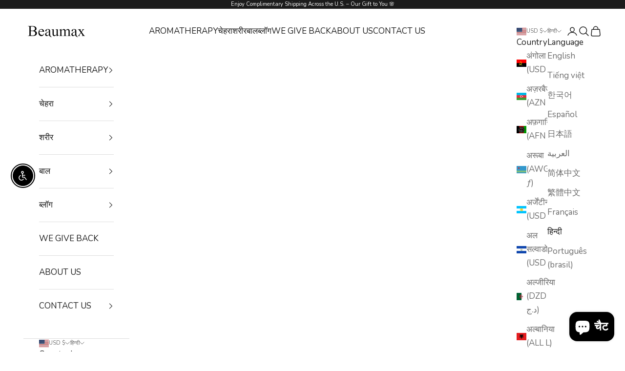

--- FILE ---
content_type: text/html; charset=utf-8
request_url: https://www.beaumaxskincare.com/hi/products/miracle-eye-lifting-cream
body_size: 70474
content:
<!doctype html>

<html lang="hi" dir="ltr">
  <head>
    <!-- Google tag (gtag.js) -->
<script async crossorigin fetchpriority="high" src="/cdn/shopifycloud/importmap-polyfill/es-modules-shim.2.4.0.js"></script>
<script async src="https://www.googletagmanager.com/gtag/js?id=AW-11265019253"></script>
<script>
  window.dataLayer = window.dataLayer || [];
  function gtag(){dataLayer.push(arguments);}
  gtag('js', new Date());

  gtag('config', 'AW-11265019253');
</script>
    <meta charset="utf-8">
    <meta name="viewport" content="width=device-width, initial-scale=1.0, height=device-height, minimum-scale=1.0, maximum-scale=5.0">

    <title>मिरेकल आई लिफ्टिंग क्रीम | सर्वोत्तम नेत्र लिफ्टिंग क्रीम</title><meta name="description" content="ब्यूमैक्स मिरेकल आई लिफ्टिंग क्रीम से महीन रेखाओं, सूजन और काले घेरों को स्पष्ट रूप से कम करें। सेंटेला एशियाटिका (सिका) और बोसवेलिया जैसे चिकित्सकीय रूप से सिद्ध एंटी-एजिंग अवयवों का हमारा विशेष मिश्रण उम्र बढ़ने वाली त्वचा के संकेतों को नाटकीय रूप से सुधारने और उलटने में मदद करता है, विशेष रूप से आंख क्षेत्र के आसपास की नाजुक त्वचा को।"><link rel="canonical" href="https://www.beaumaxskincare.com/hi/products/miracle-eye-lifting-cream"><link rel="shortcut icon" href="//www.beaumaxskincare.com/cdn/shop/files/beaumax_new_logo.jpg?v=1661187015&width=96">
      <link rel="apple-touch-icon" href="//www.beaumaxskincare.com/cdn/shop/files/beaumax_new_logo.jpg?v=1661187015&width=180"><link rel="preconnect" href="https://fonts.shopifycdn.com" crossorigin><link rel="preload" href="//www.beaumaxskincare.com/cdn/fonts/instrument_sans/instrumentsans_n4.db86542ae5e1596dbdb28c279ae6c2086c4c5bfa.woff2" as="font" type="font/woff2" crossorigin><link rel="preload" href="//www.beaumaxskincare.com/cdn/fonts/nunito/nunito_n4.fc49103dc396b42cae9460289072d384b6c6eb63.woff2" as="font" type="font/woff2" crossorigin><meta property="og:type" content="product">
  <meta property="og:title" content="मिरेकल आई लिफ्टिंग क्रीम 30ml/1fl.oz.">
  <meta property="product:price:amount" content="89.99">
  <meta property="product:price:currency" content="USD">
  <meta property="product:availability" content="in stock"><meta property="og:image" content="http://www.beaumaxskincare.com/cdn/shop/products/beaumax_miracle_eye_lifting_cream_0001.jpg?v=1677879187&width=2048">
  <meta property="og:image:secure_url" content="https://www.beaumaxskincare.com/cdn/shop/products/beaumax_miracle_eye_lifting_cream_0001.jpg?v=1677879187&width=2048">
  <meta property="og:image:width" content="1500">
  <meta property="og:image:height" content="1500"><meta property="og:description" content="ब्यूमैक्स मिरेकल आई लिफ्टिंग क्रीम से महीन रेखाओं, सूजन और काले घेरों को स्पष्ट रूप से कम करें। सेंटेला एशियाटिका (सिका) और बोसवेलिया जैसे चिकित्सकीय रूप से सिद्ध एंटी-एजिंग अवयवों का हमारा विशेष मिश्रण उम्र बढ़ने वाली त्वचा के संकेतों को नाटकीय रूप से सुधारने और उलटने में मदद करता है, विशेष रूप से आंख क्षेत्र के आसपास की नाजुक त्वचा को।"><meta property="og:url" content="https://www.beaumaxskincare.com/hi/products/miracle-eye-lifting-cream">
<meta property="og:site_name" content="Beaumax Skincare"><meta name="twitter:card" content="summary"><meta name="twitter:title" content="मिरेकल आई लिफ्टिंग क्रीम 30ml/1fl.oz.">
  <meta name="twitter:description" content="मिरेकल आई लिफ्टिंग क्रीम से अपनी आंखों को बदलें! यह शानदार क्रीम सूजन और झुर्रियों को कम करते हुए आंखों के आसपास की नाजुक त्वचा को नाटकीय रूप से कसती और मजबूत करती है। कुछ ही हफ्तों में युवा दिखें! क्या आप अपनी आंखों पर रिफ्रेश बटन दबाना चाहते हैं? आगे कोई तलाश नहीं करें। मिरेकल आई लिफ्टिंग क्रीम आपको कुछ ही समय में आत्मविश्वास और चमकदार महसूस कराएगी।
    "><meta name="twitter:image" content="https://www.beaumaxskincare.com/cdn/shop/products/beaumax_miracle_eye_lifting_cream_0001.jpg?crop=center&height=1200&v=1677879187&width=1200">
  <meta name="twitter:image:alt" content=""><script type="application/ld+json">{"@context":"http:\/\/schema.org\/","@id":"\/hi\/products\/miracle-eye-lifting-cream#product","@type":"ProductGroup","brand":{"@type":"Brand","name":"Beaumax"},"category":"Skin Care","description":"मिरेकल आई लिफ्टिंग क्रीम से अपनी आंखों को बदलें! यह शानदार क्रीम सूजन और झुर्रियों को कम करते हुए आंखों के आसपास की नाजुक त्वचा को नाटकीय रूप से कसती और मजबूत करती है। कुछ ही हफ्तों में युवा दिखें! क्या आप अपनी आंखों पर रिफ्रेश बटन दबाना चाहते हैं? आगे कोई तलाश नहीं करें। मिरेकल आई लिफ्टिंग क्रीम आपको कुछ ही समय में आत्मविश्वास और चमकदार महसूस कराएगी।\n    ","hasVariant":[{"@id":"\/hi\/products\/miracle-eye-lifting-cream?variant=41183174819998#variant","@type":"Product","gtin":"850011500286","image":"https:\/\/www.beaumaxskincare.com\/cdn\/shop\/products\/beaumax_miracle_eye_lifting_cream_0001.jpg?v=1677879187\u0026width=1920","name":"मिरेकल आई लिफ्टिंग क्रीम 30ml\/1fl.oz. - 30 मि.ली.\/1 फ़्लू आउंस","offers":{"@id":"\/hi\/products\/miracle-eye-lifting-cream?variant=41183174819998#offer","@type":"Offer","availability":"http:\/\/schema.org\/InStock","price":"89.99","priceCurrency":"USD","url":"https:\/\/www.beaumaxskincare.com\/hi\/products\/miracle-eye-lifting-cream?variant=41183174819998"},"sku":"BMMEL19"}],"name":"मिरेकल आई लिफ्टिंग क्रीम 30ml\/1fl.oz.","productGroupID":"7071708774558","url":"https:\/\/www.beaumaxskincare.com\/hi\/products\/miracle-eye-lifting-cream"}</script><script type="application/ld+json">
  {
    "@context": "https://schema.org",
    "@type": "BreadcrumbList",
    "itemListElement": [{
        "@type": "ListItem",
        "position": 1,
        "name": "Home",
        "item": "https://www.beaumaxskincare.com"
      },{
            "@type": "ListItem",
            "position": 2,
            "name": "मिरेकल आई लिफ्टिंग क्रीम 30ml\/1fl.oz.",
            "item": "https://www.beaumaxskincare.com/hi/products/miracle-eye-lifting-cream"
          }]
  }
</script><style>/* Typography (heading) */
  @font-face {
  font-family: "Instrument Sans";
  font-weight: 400;
  font-style: normal;
  font-display: fallback;
  src: url("//www.beaumaxskincare.com/cdn/fonts/instrument_sans/instrumentsans_n4.db86542ae5e1596dbdb28c279ae6c2086c4c5bfa.woff2") format("woff2"),
       url("//www.beaumaxskincare.com/cdn/fonts/instrument_sans/instrumentsans_n4.510f1b081e58d08c30978f465518799851ef6d8b.woff") format("woff");
}

@font-face {
  font-family: "Instrument Sans";
  font-weight: 400;
  font-style: italic;
  font-display: fallback;
  src: url("//www.beaumaxskincare.com/cdn/fonts/instrument_sans/instrumentsans_i4.028d3c3cd8d085648c808ceb20cd2fd1eb3560e5.woff2") format("woff2"),
       url("//www.beaumaxskincare.com/cdn/fonts/instrument_sans/instrumentsans_i4.7e90d82df8dee29a99237cd19cc529d2206706a2.woff") format("woff");
}

/* Typography (body) */
  @font-face {
  font-family: Nunito;
  font-weight: 400;
  font-style: normal;
  font-display: fallback;
  src: url("//www.beaumaxskincare.com/cdn/fonts/nunito/nunito_n4.fc49103dc396b42cae9460289072d384b6c6eb63.woff2") format("woff2"),
       url("//www.beaumaxskincare.com/cdn/fonts/nunito/nunito_n4.5d26d13beeac3116db2479e64986cdeea4c8fbdd.woff") format("woff");
}

@font-face {
  font-family: Nunito;
  font-weight: 400;
  font-style: italic;
  font-display: fallback;
  src: url("//www.beaumaxskincare.com/cdn/fonts/nunito/nunito_i4.fd53bf99043ab6c570187ed42d1b49192135de96.woff2") format("woff2"),
       url("//www.beaumaxskincare.com/cdn/fonts/nunito/nunito_i4.cb3876a003a73aaae5363bb3e3e99d45ec598cc6.woff") format("woff");
}

@font-face {
  font-family: Nunito;
  font-weight: 700;
  font-style: normal;
  font-display: fallback;
  src: url("//www.beaumaxskincare.com/cdn/fonts/nunito/nunito_n7.37cf9b8cf43b3322f7e6e13ad2aad62ab5dc9109.woff2") format("woff2"),
       url("//www.beaumaxskincare.com/cdn/fonts/nunito/nunito_n7.45cfcfadc6630011252d54d5f5a2c7c98f60d5de.woff") format("woff");
}

@font-face {
  font-family: Nunito;
  font-weight: 700;
  font-style: italic;
  font-display: fallback;
  src: url("//www.beaumaxskincare.com/cdn/fonts/nunito/nunito_i7.3f8ba2027bc9ceb1b1764ecab15bae73f86c4632.woff2") format("woff2"),
       url("//www.beaumaxskincare.com/cdn/fonts/nunito/nunito_i7.82bfb5f86ec77ada3c9f660da22064c2e46e1469.woff") format("woff");
}

:root {
    /* Container */
    --container-max-width: 100%;
    --container-xxs-max-width: 27.5rem; /* 440px */
    --container-xs-max-width: 42.5rem; /* 680px */
    --container-sm-max-width: 61.25rem; /* 980px */
    --container-md-max-width: 71.875rem; /* 1150px */
    --container-lg-max-width: 78.75rem; /* 1260px */
    --container-xl-max-width: 85rem; /* 1360px */
    --container-gutter: 1.25rem;

    --section-vertical-spacing: 2.5rem;
    --section-vertical-spacing-tight:2.5rem;

    --section-stack-gap:2.25rem;
    --section-stack-gap-tight:2.25rem;

    /* Form settings */
    --form-gap: 1.25rem; /* Gap between fieldset and submit button */
    --fieldset-gap: 1rem; /* Gap between each form input within a fieldset */
    --form-control-gap: 0.625rem; /* Gap between input and label (ignored for floating label) */
    --checkbox-control-gap: 0.75rem; /* Horizontal gap between checkbox and its associated label */
    --input-padding-block: 0.65rem; /* Vertical padding for input, textarea and native select */
    --input-padding-inline: 0.8rem; /* Horizontal padding for input, textarea and native select */
    --checkbox-size: 0.875rem; /* Size (width and height) for checkbox */

    /* Other sizes */
    --sticky-area-height: calc(var(--announcement-bar-is-sticky, 0) * var(--announcement-bar-height, 0px) + var(--header-is-sticky, 0) * var(--header-is-visible, 1) * var(--header-height, 0px));

    /* RTL support */
    --transform-logical-flip: 1;
    --transform-origin-start: left;
    --transform-origin-end: right;

    /**
     * ---------------------------------------------------------------------
     * TYPOGRAPHY
     * ---------------------------------------------------------------------
     */

    /* Font properties */
    --heading-font-family: "Instrument Sans", sans-serif;
    --heading-font-weight: 400;
    --heading-font-style: normal;
    --heading-text-transform: uppercase;
    --heading-letter-spacing: 0.11em;
    --text-font-family: Nunito, sans-serif;
    --text-font-weight: 400;
    --text-font-style: normal;
    --text-letter-spacing: 0.0em;
    --button-font: var(--text-font-style) var(--text-font-weight) var(--text-sm) / 1.65 var(--text-font-family);
    --button-text-transform: uppercase;
    --button-letter-spacing: 0.18em;

    /* Font sizes */--text-heading-size-factor: 1.2;
    --text-h1: max(0.6875rem, clamp(1.375rem, 1.146341463414634rem + 0.975609756097561vw, 2rem) * var(--text-heading-size-factor));
    --text-h2: max(0.6875rem, clamp(1.25rem, 1.0670731707317074rem + 0.7804878048780488vw, 1.75rem) * var(--text-heading-size-factor));
    --text-h3: max(0.6875rem, clamp(1.125rem, 1.0335365853658536rem + 0.3902439024390244vw, 1.375rem) * var(--text-heading-size-factor));
    --text-h4: max(0.6875rem, clamp(1rem, 0.9542682926829268rem + 0.1951219512195122vw, 1.125rem) * var(--text-heading-size-factor));
    --text-h5: calc(0.875rem * var(--text-heading-size-factor));
    --text-h6: calc(0.75rem * var(--text-heading-size-factor));

    --text-xs: 0.9375rem;
    --text-sm: 1.0rem;
    --text-base: 1.0625rem;
    --text-lg: 1.1875rem;
    --text-xl: 1.25rem;

    /* Rounded variables (used for border radius) */
    --rounded-full: 9999px;
    --button-border-radius: 0.0rem;
    --input-border-radius: 0.0rem;

    /* Box shadow */
    --shadow-sm: 0 2px 8px rgb(0 0 0 / 0.05);
    --shadow: 0 5px 15px rgb(0 0 0 / 0.05);
    --shadow-md: 0 5px 30px rgb(0 0 0 / 0.05);
    --shadow-block: px px px rgb(var(--text-primary) / 0.0);

    /**
     * ---------------------------------------------------------------------
     * OTHER
     * ---------------------------------------------------------------------
     */

    --checkmark-svg-url: url(//www.beaumaxskincare.com/cdn/shop/t/35/assets/checkmark.svg?v=77552481021870063511746049882);
    --cursor-zoom-in-svg-url: url(//www.beaumaxskincare.com/cdn/shop/t/35/assets/cursor-zoom-in.svg?v=112480252220988712521746049882);
  }

  [dir="rtl"]:root {
    /* RTL support */
    --transform-logical-flip: -1;
    --transform-origin-start: right;
    --transform-origin-end: left;
  }

  @media screen and (min-width: 700px) {
    :root {
      /* Typography (font size) */
      --text-xs: 0.9375rem;
      --text-sm: 1.0rem;
      --text-base: 1.0625rem;
      --text-lg: 1.1875rem;
      --text-xl: 1.375rem;

      /* Spacing settings */
      --container-gutter: 2rem;
    }
  }

  @media screen and (min-width: 1000px) {
    :root {
      /* Spacing settings */
      --container-gutter: 3rem;

      --section-vertical-spacing: 4rem;
      --section-vertical-spacing-tight: 4rem;

      --section-stack-gap:3rem;
      --section-stack-gap-tight:3rem;
    }
  }:root {/* Overlay used for modal */
    --page-overlay: 0 0 0 / 0.4;

    /* We use the first scheme background as default */
    --page-background: ;

    /* Product colors */
    --on-sale-text: 227 44 43;
    --on-sale-badge-background: 227 44 43;
    --on-sale-badge-text: 255 255 255;
    --sold-out-badge-background: 239 239 239;
    --sold-out-badge-text: 0 0 0 / 0.65;
    --custom-badge-background: 28 28 28;
    --custom-badge-text: 255 255 255;
    --star-color: 28 28 28;

    /* Status colors */
    --success-background: 212 227 203;
    --success-text: 48 122 7;
    --warning-background: 253 241 224;
    --warning-text: 237 138 0;
    --error-background: 243 204 204;
    --error-text: 203 43 43;
  }.color-scheme--scheme-1 {
      /* Color settings */--accent: 28 28 28;
      --text-color: 28 28 28;
      --background: 239 239 239 / 1.0;
      --background-without-opacity: 239 239 239;
      --background-gradient: ;--border-color: 207 207 207;/* Button colors */
      --button-background: 28 28 28;
      --button-text-color: 255 255 255;

      /* Circled buttons */
      --circle-button-background: 255 255 255;
      --circle-button-text-color: 28 28 28;
    }.shopify-section:has(.section-spacing.color-scheme--bg-609ecfcfee2f667ac6c12366fc6ece56) + .shopify-section:has(.section-spacing.color-scheme--bg-609ecfcfee2f667ac6c12366fc6ece56:not(.bordered-section)) .section-spacing {
      padding-block-start: 0;
    }.color-scheme--scheme-2 {
      /* Color settings */--accent: 28 28 28;
      --text-color: 28 28 28;
      --background: 255 255 255 / 1.0;
      --background-without-opacity: 255 255 255;
      --background-gradient: ;--border-color: 221 221 221;/* Button colors */
      --button-background: 28 28 28;
      --button-text-color: 255 255 255;

      /* Circled buttons */
      --circle-button-background: 255 255 255;
      --circle-button-text-color: 28 28 28;
    }.shopify-section:has(.section-spacing.color-scheme--bg-54922f2e920ba8346f6dc0fba343d673) + .shopify-section:has(.section-spacing.color-scheme--bg-54922f2e920ba8346f6dc0fba343d673:not(.bordered-section)) .section-spacing {
      padding-block-start: 0;
    }.color-scheme--scheme-3 {
      /* Color settings */--accent: 255 255 255;
      --text-color: 255 255 255;
      --background: 28 28 28 / 1.0;
      --background-without-opacity: 28 28 28;
      --background-gradient: ;--border-color: 62 62 62;/* Button colors */
      --button-background: 255 255 255;
      --button-text-color: 28 28 28;

      /* Circled buttons */
      --circle-button-background: 255 255 255;
      --circle-button-text-color: 28 28 28;
    }.shopify-section:has(.section-spacing.color-scheme--bg-c1f8cb21047e4797e94d0969dc5d1e44) + .shopify-section:has(.section-spacing.color-scheme--bg-c1f8cb21047e4797e94d0969dc5d1e44:not(.bordered-section)) .section-spacing {
      padding-block-start: 0;
    }.color-scheme--scheme-4 {
      /* Color settings */--accent: 255 255 255;
      --text-color: 255 255 255;
      --background: 0 0 0 / 0.0;
      --background-without-opacity: 0 0 0;
      --background-gradient: ;--border-color: 255 255 255;/* Button colors */
      --button-background: 255 255 255;
      --button-text-color: 28 28 28;

      /* Circled buttons */
      --circle-button-background: 255 255 255;
      --circle-button-text-color: 28 28 28;
    }.shopify-section:has(.section-spacing.color-scheme--bg-3671eee015764974ee0aef1536023e0f) + .shopify-section:has(.section-spacing.color-scheme--bg-3671eee015764974ee0aef1536023e0f:not(.bordered-section)) .section-spacing {
      padding-block-start: 0;
    }.color-scheme--dialog {
      /* Color settings */--accent: 28 28 28;
      --text-color: 28 28 28;
      --background: 255 255 255 / 1.0;
      --background-without-opacity: 255 255 255;
      --background-gradient: ;--border-color: 221 221 221;/* Button colors */
      --button-background: 28 28 28;
      --button-text-color: 255 255 255;

      /* Circled buttons */
      --circle-button-background: 255 255 255;
      --circle-button-text-color: 28 28 28;
    }
</style><script>
  // This allows to expose several variables to the global scope, to be used in scripts
  window.themeVariables = {
    settings: {
      showPageTransition: null,
      pageType: "product",
      moneyFormat: "${{amount}}",
      moneyWithCurrencyFormat: "${{amount}} USD",
      currencyCodeEnabled: false,
      cartType: "drawer",
      staggerMenuApparition: true
    },

    strings: {
      addedToCart: "Added to your cart!",
      closeGallery: "Close gallery",
      zoomGallery: "Zoom picture",
      errorGallery: "Image cannot be loaded",
      shippingEstimatorNoResults: "Sorry, we do not ship to your address.",
      shippingEstimatorOneResult: "There is one shipping rate for your address:",
      shippingEstimatorMultipleResults: "There are several shipping rates for your address:",
      shippingEstimatorError: "One or more error occurred while retrieving shipping rates:",
      next: "Next",
      previous: "Previous"
    },

    mediaQueries: {
      'sm': 'screen and (min-width: 700px)',
      'md': 'screen and (min-width: 1000px)',
      'lg': 'screen and (min-width: 1150px)',
      'xl': 'screen and (min-width: 1400px)',
      '2xl': 'screen and (min-width: 1600px)',
      'sm-max': 'screen and (max-width: 699px)',
      'md-max': 'screen and (max-width: 999px)',
      'lg-max': 'screen and (max-width: 1149px)',
      'xl-max': 'screen and (max-width: 1399px)',
      '2xl-max': 'screen and (max-width: 1599px)',
      'motion-safe': '(prefers-reduced-motion: no-preference)',
      'motion-reduce': '(prefers-reduced-motion: reduce)',
      'supports-hover': 'screen and (pointer: fine)',
      'supports-touch': 'screen and (hover: none)'
    }
  };</script><script type="importmap">{
        "imports": {
          "vendor": "//www.beaumaxskincare.com/cdn/shop/t/35/assets/vendor.min.js?v=118757129943152772801746049860",
          "theme": "//www.beaumaxskincare.com/cdn/shop/t/35/assets/theme.js?v=120688118179581468051746049860",
          "photoswipe": "//www.beaumaxskincare.com/cdn/shop/t/35/assets/photoswipe.min.js?v=13374349288281597431746049860"
        }
      }
    </script>

    <script type="module" src="//www.beaumaxskincare.com/cdn/shop/t/35/assets/vendor.min.js?v=118757129943152772801746049860"></script>
    <script type="module" src="//www.beaumaxskincare.com/cdn/shop/t/35/assets/theme.js?v=120688118179581468051746049860"></script>

    <script>window.performance && window.performance.mark && window.performance.mark('shopify.content_for_header.start');</script><meta name="facebook-domain-verification" content="889mfj7q3bxft4dj8ru426s42dnc3u">
<meta name="facebook-domain-verification" content="r53zqqtp0rk2zvz4f8syar24vvj7x6">
<meta name="google-site-verification" content="lwFHBT7plvm7jXCnt79B7e7YlwVLYD4xr2L_Xfl0lJI">
<meta id="shopify-digital-wallet" name="shopify-digital-wallet" content="/60281684126/digital_wallets/dialog">
<meta name="shopify-checkout-api-token" content="37010498733d1f5728fd372c98b44fff">
<meta id="in-context-paypal-metadata" data-shop-id="60281684126" data-venmo-supported="false" data-environment="production" data-locale="en_US" data-paypal-v4="true" data-currency="USD">
<link rel="alternate" hreflang="x-default" href="https://www.beaumaxskincare.com/products/miracle-eye-lifting-cream">
<link rel="alternate" hreflang="en" href="https://www.beaumaxskincare.com/products/miracle-eye-lifting-cream">
<link rel="alternate" hreflang="vi" href="https://www.beaumaxskincare.com/vi/products/miracle-eye-lifting-cream">
<link rel="alternate" hreflang="ko" href="https://www.beaumaxskincare.com/ko/products/miracle-eye-lifting-cream">
<link rel="alternate" hreflang="es" href="https://www.beaumaxskincare.com/es/products/miracle-eye-lifting-cream">
<link rel="alternate" hreflang="ja" href="https://www.beaumaxskincare.com/ja/products/miracle-eye-lifting-cream">
<link rel="alternate" hreflang="ar" href="https://www.beaumaxskincare.com/ar/products/miracle-eye-lifting-cream">
<link rel="alternate" hreflang="zh-Hans" href="https://www.beaumaxskincare.com/zh-hans/products/miracle-eye-lifting-cream">
<link rel="alternate" hreflang="zh-Hant" href="https://www.beaumaxskincare.com/zh-hant/products/miracle-eye-lifting-cream">
<link rel="alternate" hreflang="fr" href="https://www.beaumaxskincare.com/fr/products/miracle-eye-lifting-cream">
<link rel="alternate" hreflang="hi" href="https://www.beaumaxskincare.com/hi/products/miracle-eye-lifting-cream">
<link rel="alternate" hreflang="pt" href="https://www.beaumaxskincare.com/pt/products/miracle-eye-lifting-cream">
<link rel="alternate" hreflang="en-AC" href="https://www.beaumaxaroma.com/products/miracle-eye-lifting-cream">
<link rel="alternate" hreflang="vi-AC" href="https://www.beaumaxaroma.com/vi/products/miracle-eye-lifting-cream">
<link rel="alternate" hreflang="ko-AC" href="https://www.beaumaxaroma.com/ko/products/miracle-eye-lifting-cream">
<link rel="alternate" hreflang="ja-AC" href="https://www.beaumaxaroma.com/ja/products/miracle-eye-lifting-cream">
<link rel="alternate" hreflang="es-AC" href="https://www.beaumaxaroma.com/es/products/miracle-eye-lifting-cream">
<link rel="alternate" hreflang="ar-AC" href="https://www.beaumaxaroma.com/ar/products/miracle-eye-lifting-cream">
<link rel="alternate" hreflang="zh-Hans-AC" href="https://www.beaumaxaroma.com/zh-cn/products/miracle-eye-lifting-cream">
<link rel="alternate" hreflang="zh-Hant-AC" href="https://www.beaumaxaroma.com/zh-tw/products/miracle-eye-lifting-cream">
<link rel="alternate" hreflang="fr-AC" href="https://www.beaumaxaroma.com/fr/products/miracle-eye-lifting-cream">
<link rel="alternate" hreflang="hi-AC" href="https://www.beaumaxaroma.com/hi/products/miracle-eye-lifting-cream">
<link rel="alternate" hreflang="pt-AC" href="https://www.beaumaxaroma.com/pt-br/products/miracle-eye-lifting-cream">
<link rel="alternate" hreflang="en-AD" href="https://www.beaumaxaroma.com/products/miracle-eye-lifting-cream">
<link rel="alternate" hreflang="vi-AD" href="https://www.beaumaxaroma.com/vi/products/miracle-eye-lifting-cream">
<link rel="alternate" hreflang="ko-AD" href="https://www.beaumaxaroma.com/ko/products/miracle-eye-lifting-cream">
<link rel="alternate" hreflang="ja-AD" href="https://www.beaumaxaroma.com/ja/products/miracle-eye-lifting-cream">
<link rel="alternate" hreflang="es-AD" href="https://www.beaumaxaroma.com/es/products/miracle-eye-lifting-cream">
<link rel="alternate" hreflang="ar-AD" href="https://www.beaumaxaroma.com/ar/products/miracle-eye-lifting-cream">
<link rel="alternate" hreflang="zh-Hans-AD" href="https://www.beaumaxaroma.com/zh-cn/products/miracle-eye-lifting-cream">
<link rel="alternate" hreflang="zh-Hant-AD" href="https://www.beaumaxaroma.com/zh-tw/products/miracle-eye-lifting-cream">
<link rel="alternate" hreflang="fr-AD" href="https://www.beaumaxaroma.com/fr/products/miracle-eye-lifting-cream">
<link rel="alternate" hreflang="hi-AD" href="https://www.beaumaxaroma.com/hi/products/miracle-eye-lifting-cream">
<link rel="alternate" hreflang="pt-AD" href="https://www.beaumaxaroma.com/pt-br/products/miracle-eye-lifting-cream">
<link rel="alternate" hreflang="en-AE" href="https://www.beaumaxaroma.com/products/miracle-eye-lifting-cream">
<link rel="alternate" hreflang="vi-AE" href="https://www.beaumaxaroma.com/vi/products/miracle-eye-lifting-cream">
<link rel="alternate" hreflang="ko-AE" href="https://www.beaumaxaroma.com/ko/products/miracle-eye-lifting-cream">
<link rel="alternate" hreflang="ja-AE" href="https://www.beaumaxaroma.com/ja/products/miracle-eye-lifting-cream">
<link rel="alternate" hreflang="es-AE" href="https://www.beaumaxaroma.com/es/products/miracle-eye-lifting-cream">
<link rel="alternate" hreflang="ar-AE" href="https://www.beaumaxaroma.com/ar/products/miracle-eye-lifting-cream">
<link rel="alternate" hreflang="zh-Hans-AE" href="https://www.beaumaxaroma.com/zh-cn/products/miracle-eye-lifting-cream">
<link rel="alternate" hreflang="zh-Hant-AE" href="https://www.beaumaxaroma.com/zh-tw/products/miracle-eye-lifting-cream">
<link rel="alternate" hreflang="fr-AE" href="https://www.beaumaxaroma.com/fr/products/miracle-eye-lifting-cream">
<link rel="alternate" hreflang="hi-AE" href="https://www.beaumaxaroma.com/hi/products/miracle-eye-lifting-cream">
<link rel="alternate" hreflang="pt-AE" href="https://www.beaumaxaroma.com/pt-br/products/miracle-eye-lifting-cream">
<link rel="alternate" hreflang="en-AF" href="https://www.beaumaxaroma.com/products/miracle-eye-lifting-cream">
<link rel="alternate" hreflang="vi-AF" href="https://www.beaumaxaroma.com/vi/products/miracle-eye-lifting-cream">
<link rel="alternate" hreflang="ko-AF" href="https://www.beaumaxaroma.com/ko/products/miracle-eye-lifting-cream">
<link rel="alternate" hreflang="ja-AF" href="https://www.beaumaxaroma.com/ja/products/miracle-eye-lifting-cream">
<link rel="alternate" hreflang="es-AF" href="https://www.beaumaxaroma.com/es/products/miracle-eye-lifting-cream">
<link rel="alternate" hreflang="ar-AF" href="https://www.beaumaxaroma.com/ar/products/miracle-eye-lifting-cream">
<link rel="alternate" hreflang="zh-Hans-AF" href="https://www.beaumaxaroma.com/zh-cn/products/miracle-eye-lifting-cream">
<link rel="alternate" hreflang="zh-Hant-AF" href="https://www.beaumaxaroma.com/zh-tw/products/miracle-eye-lifting-cream">
<link rel="alternate" hreflang="fr-AF" href="https://www.beaumaxaroma.com/fr/products/miracle-eye-lifting-cream">
<link rel="alternate" hreflang="hi-AF" href="https://www.beaumaxaroma.com/hi/products/miracle-eye-lifting-cream">
<link rel="alternate" hreflang="pt-AF" href="https://www.beaumaxaroma.com/pt-br/products/miracle-eye-lifting-cream">
<link rel="alternate" hreflang="en-AG" href="https://www.beaumaxaroma.com/products/miracle-eye-lifting-cream">
<link rel="alternate" hreflang="vi-AG" href="https://www.beaumaxaroma.com/vi/products/miracle-eye-lifting-cream">
<link rel="alternate" hreflang="ko-AG" href="https://www.beaumaxaroma.com/ko/products/miracle-eye-lifting-cream">
<link rel="alternate" hreflang="ja-AG" href="https://www.beaumaxaroma.com/ja/products/miracle-eye-lifting-cream">
<link rel="alternate" hreflang="es-AG" href="https://www.beaumaxaroma.com/es/products/miracle-eye-lifting-cream">
<link rel="alternate" hreflang="ar-AG" href="https://www.beaumaxaroma.com/ar/products/miracle-eye-lifting-cream">
<link rel="alternate" hreflang="zh-Hans-AG" href="https://www.beaumaxaroma.com/zh-cn/products/miracle-eye-lifting-cream">
<link rel="alternate" hreflang="zh-Hant-AG" href="https://www.beaumaxaroma.com/zh-tw/products/miracle-eye-lifting-cream">
<link rel="alternate" hreflang="fr-AG" href="https://www.beaumaxaroma.com/fr/products/miracle-eye-lifting-cream">
<link rel="alternate" hreflang="hi-AG" href="https://www.beaumaxaroma.com/hi/products/miracle-eye-lifting-cream">
<link rel="alternate" hreflang="pt-AG" href="https://www.beaumaxaroma.com/pt-br/products/miracle-eye-lifting-cream">
<link rel="alternate" hreflang="en-AI" href="https://www.beaumaxaroma.com/products/miracle-eye-lifting-cream">
<link rel="alternate" hreflang="vi-AI" href="https://www.beaumaxaroma.com/vi/products/miracle-eye-lifting-cream">
<link rel="alternate" hreflang="ko-AI" href="https://www.beaumaxaroma.com/ko/products/miracle-eye-lifting-cream">
<link rel="alternate" hreflang="ja-AI" href="https://www.beaumaxaroma.com/ja/products/miracle-eye-lifting-cream">
<link rel="alternate" hreflang="es-AI" href="https://www.beaumaxaroma.com/es/products/miracle-eye-lifting-cream">
<link rel="alternate" hreflang="ar-AI" href="https://www.beaumaxaroma.com/ar/products/miracle-eye-lifting-cream">
<link rel="alternate" hreflang="zh-Hans-AI" href="https://www.beaumaxaroma.com/zh-cn/products/miracle-eye-lifting-cream">
<link rel="alternate" hreflang="zh-Hant-AI" href="https://www.beaumaxaroma.com/zh-tw/products/miracle-eye-lifting-cream">
<link rel="alternate" hreflang="fr-AI" href="https://www.beaumaxaroma.com/fr/products/miracle-eye-lifting-cream">
<link rel="alternate" hreflang="hi-AI" href="https://www.beaumaxaroma.com/hi/products/miracle-eye-lifting-cream">
<link rel="alternate" hreflang="pt-AI" href="https://www.beaumaxaroma.com/pt-br/products/miracle-eye-lifting-cream">
<link rel="alternate" hreflang="en-AL" href="https://www.beaumaxaroma.com/products/miracle-eye-lifting-cream">
<link rel="alternate" hreflang="vi-AL" href="https://www.beaumaxaroma.com/vi/products/miracle-eye-lifting-cream">
<link rel="alternate" hreflang="ko-AL" href="https://www.beaumaxaroma.com/ko/products/miracle-eye-lifting-cream">
<link rel="alternate" hreflang="ja-AL" href="https://www.beaumaxaroma.com/ja/products/miracle-eye-lifting-cream">
<link rel="alternate" hreflang="es-AL" href="https://www.beaumaxaroma.com/es/products/miracle-eye-lifting-cream">
<link rel="alternate" hreflang="ar-AL" href="https://www.beaumaxaroma.com/ar/products/miracle-eye-lifting-cream">
<link rel="alternate" hreflang="zh-Hans-AL" href="https://www.beaumaxaroma.com/zh-cn/products/miracle-eye-lifting-cream">
<link rel="alternate" hreflang="zh-Hant-AL" href="https://www.beaumaxaroma.com/zh-tw/products/miracle-eye-lifting-cream">
<link rel="alternate" hreflang="fr-AL" href="https://www.beaumaxaroma.com/fr/products/miracle-eye-lifting-cream">
<link rel="alternate" hreflang="hi-AL" href="https://www.beaumaxaroma.com/hi/products/miracle-eye-lifting-cream">
<link rel="alternate" hreflang="pt-AL" href="https://www.beaumaxaroma.com/pt-br/products/miracle-eye-lifting-cream">
<link rel="alternate" hreflang="en-AM" href="https://www.beaumaxaroma.com/products/miracle-eye-lifting-cream">
<link rel="alternate" hreflang="vi-AM" href="https://www.beaumaxaroma.com/vi/products/miracle-eye-lifting-cream">
<link rel="alternate" hreflang="ko-AM" href="https://www.beaumaxaroma.com/ko/products/miracle-eye-lifting-cream">
<link rel="alternate" hreflang="ja-AM" href="https://www.beaumaxaroma.com/ja/products/miracle-eye-lifting-cream">
<link rel="alternate" hreflang="es-AM" href="https://www.beaumaxaroma.com/es/products/miracle-eye-lifting-cream">
<link rel="alternate" hreflang="ar-AM" href="https://www.beaumaxaroma.com/ar/products/miracle-eye-lifting-cream">
<link rel="alternate" hreflang="zh-Hans-AM" href="https://www.beaumaxaroma.com/zh-cn/products/miracle-eye-lifting-cream">
<link rel="alternate" hreflang="zh-Hant-AM" href="https://www.beaumaxaroma.com/zh-tw/products/miracle-eye-lifting-cream">
<link rel="alternate" hreflang="fr-AM" href="https://www.beaumaxaroma.com/fr/products/miracle-eye-lifting-cream">
<link rel="alternate" hreflang="hi-AM" href="https://www.beaumaxaroma.com/hi/products/miracle-eye-lifting-cream">
<link rel="alternate" hreflang="pt-AM" href="https://www.beaumaxaroma.com/pt-br/products/miracle-eye-lifting-cream">
<link rel="alternate" hreflang="en-AO" href="https://www.beaumaxaroma.com/products/miracle-eye-lifting-cream">
<link rel="alternate" hreflang="vi-AO" href="https://www.beaumaxaroma.com/vi/products/miracle-eye-lifting-cream">
<link rel="alternate" hreflang="ko-AO" href="https://www.beaumaxaroma.com/ko/products/miracle-eye-lifting-cream">
<link rel="alternate" hreflang="ja-AO" href="https://www.beaumaxaroma.com/ja/products/miracle-eye-lifting-cream">
<link rel="alternate" hreflang="es-AO" href="https://www.beaumaxaroma.com/es/products/miracle-eye-lifting-cream">
<link rel="alternate" hreflang="ar-AO" href="https://www.beaumaxaroma.com/ar/products/miracle-eye-lifting-cream">
<link rel="alternate" hreflang="zh-Hans-AO" href="https://www.beaumaxaroma.com/zh-cn/products/miracle-eye-lifting-cream">
<link rel="alternate" hreflang="zh-Hant-AO" href="https://www.beaumaxaroma.com/zh-tw/products/miracle-eye-lifting-cream">
<link rel="alternate" hreflang="fr-AO" href="https://www.beaumaxaroma.com/fr/products/miracle-eye-lifting-cream">
<link rel="alternate" hreflang="hi-AO" href="https://www.beaumaxaroma.com/hi/products/miracle-eye-lifting-cream">
<link rel="alternate" hreflang="pt-AO" href="https://www.beaumaxaroma.com/pt-br/products/miracle-eye-lifting-cream">
<link rel="alternate" hreflang="en-AR" href="https://www.beaumaxaroma.com/products/miracle-eye-lifting-cream">
<link rel="alternate" hreflang="vi-AR" href="https://www.beaumaxaroma.com/vi/products/miracle-eye-lifting-cream">
<link rel="alternate" hreflang="ko-AR" href="https://www.beaumaxaroma.com/ko/products/miracle-eye-lifting-cream">
<link rel="alternate" hreflang="ja-AR" href="https://www.beaumaxaroma.com/ja/products/miracle-eye-lifting-cream">
<link rel="alternate" hreflang="es-AR" href="https://www.beaumaxaroma.com/es/products/miracle-eye-lifting-cream">
<link rel="alternate" hreflang="ar-AR" href="https://www.beaumaxaroma.com/ar/products/miracle-eye-lifting-cream">
<link rel="alternate" hreflang="zh-Hans-AR" href="https://www.beaumaxaroma.com/zh-cn/products/miracle-eye-lifting-cream">
<link rel="alternate" hreflang="zh-Hant-AR" href="https://www.beaumaxaroma.com/zh-tw/products/miracle-eye-lifting-cream">
<link rel="alternate" hreflang="fr-AR" href="https://www.beaumaxaroma.com/fr/products/miracle-eye-lifting-cream">
<link rel="alternate" hreflang="hi-AR" href="https://www.beaumaxaroma.com/hi/products/miracle-eye-lifting-cream">
<link rel="alternate" hreflang="pt-AR" href="https://www.beaumaxaroma.com/pt-br/products/miracle-eye-lifting-cream">
<link rel="alternate" hreflang="en-AT" href="https://www.beaumaxaroma.com/products/miracle-eye-lifting-cream">
<link rel="alternate" hreflang="vi-AT" href="https://www.beaumaxaroma.com/vi/products/miracle-eye-lifting-cream">
<link rel="alternate" hreflang="ko-AT" href="https://www.beaumaxaroma.com/ko/products/miracle-eye-lifting-cream">
<link rel="alternate" hreflang="ja-AT" href="https://www.beaumaxaroma.com/ja/products/miracle-eye-lifting-cream">
<link rel="alternate" hreflang="es-AT" href="https://www.beaumaxaroma.com/es/products/miracle-eye-lifting-cream">
<link rel="alternate" hreflang="ar-AT" href="https://www.beaumaxaroma.com/ar/products/miracle-eye-lifting-cream">
<link rel="alternate" hreflang="zh-Hans-AT" href="https://www.beaumaxaroma.com/zh-cn/products/miracle-eye-lifting-cream">
<link rel="alternate" hreflang="zh-Hant-AT" href="https://www.beaumaxaroma.com/zh-tw/products/miracle-eye-lifting-cream">
<link rel="alternate" hreflang="fr-AT" href="https://www.beaumaxaroma.com/fr/products/miracle-eye-lifting-cream">
<link rel="alternate" hreflang="hi-AT" href="https://www.beaumaxaroma.com/hi/products/miracle-eye-lifting-cream">
<link rel="alternate" hreflang="pt-AT" href="https://www.beaumaxaroma.com/pt-br/products/miracle-eye-lifting-cream">
<link rel="alternate" hreflang="en-AU" href="https://www.beaumaxaroma.com/products/miracle-eye-lifting-cream">
<link rel="alternate" hreflang="vi-AU" href="https://www.beaumaxaroma.com/vi/products/miracle-eye-lifting-cream">
<link rel="alternate" hreflang="ko-AU" href="https://www.beaumaxaroma.com/ko/products/miracle-eye-lifting-cream">
<link rel="alternate" hreflang="ja-AU" href="https://www.beaumaxaroma.com/ja/products/miracle-eye-lifting-cream">
<link rel="alternate" hreflang="es-AU" href="https://www.beaumaxaroma.com/es/products/miracle-eye-lifting-cream">
<link rel="alternate" hreflang="ar-AU" href="https://www.beaumaxaroma.com/ar/products/miracle-eye-lifting-cream">
<link rel="alternate" hreflang="zh-Hans-AU" href="https://www.beaumaxaroma.com/zh-cn/products/miracle-eye-lifting-cream">
<link rel="alternate" hreflang="zh-Hant-AU" href="https://www.beaumaxaroma.com/zh-tw/products/miracle-eye-lifting-cream">
<link rel="alternate" hreflang="fr-AU" href="https://www.beaumaxaroma.com/fr/products/miracle-eye-lifting-cream">
<link rel="alternate" hreflang="hi-AU" href="https://www.beaumaxaroma.com/hi/products/miracle-eye-lifting-cream">
<link rel="alternate" hreflang="pt-AU" href="https://www.beaumaxaroma.com/pt-br/products/miracle-eye-lifting-cream">
<link rel="alternate" hreflang="en-AW" href="https://www.beaumaxaroma.com/products/miracle-eye-lifting-cream">
<link rel="alternate" hreflang="vi-AW" href="https://www.beaumaxaroma.com/vi/products/miracle-eye-lifting-cream">
<link rel="alternate" hreflang="ko-AW" href="https://www.beaumaxaroma.com/ko/products/miracle-eye-lifting-cream">
<link rel="alternate" hreflang="ja-AW" href="https://www.beaumaxaroma.com/ja/products/miracle-eye-lifting-cream">
<link rel="alternate" hreflang="es-AW" href="https://www.beaumaxaroma.com/es/products/miracle-eye-lifting-cream">
<link rel="alternate" hreflang="ar-AW" href="https://www.beaumaxaroma.com/ar/products/miracle-eye-lifting-cream">
<link rel="alternate" hreflang="zh-Hans-AW" href="https://www.beaumaxaroma.com/zh-cn/products/miracle-eye-lifting-cream">
<link rel="alternate" hreflang="zh-Hant-AW" href="https://www.beaumaxaroma.com/zh-tw/products/miracle-eye-lifting-cream">
<link rel="alternate" hreflang="fr-AW" href="https://www.beaumaxaroma.com/fr/products/miracle-eye-lifting-cream">
<link rel="alternate" hreflang="hi-AW" href="https://www.beaumaxaroma.com/hi/products/miracle-eye-lifting-cream">
<link rel="alternate" hreflang="pt-AW" href="https://www.beaumaxaroma.com/pt-br/products/miracle-eye-lifting-cream">
<link rel="alternate" hreflang="en-AX" href="https://www.beaumaxaroma.com/products/miracle-eye-lifting-cream">
<link rel="alternate" hreflang="vi-AX" href="https://www.beaumaxaroma.com/vi/products/miracle-eye-lifting-cream">
<link rel="alternate" hreflang="ko-AX" href="https://www.beaumaxaroma.com/ko/products/miracle-eye-lifting-cream">
<link rel="alternate" hreflang="ja-AX" href="https://www.beaumaxaroma.com/ja/products/miracle-eye-lifting-cream">
<link rel="alternate" hreflang="es-AX" href="https://www.beaumaxaroma.com/es/products/miracle-eye-lifting-cream">
<link rel="alternate" hreflang="ar-AX" href="https://www.beaumaxaroma.com/ar/products/miracle-eye-lifting-cream">
<link rel="alternate" hreflang="zh-Hans-AX" href="https://www.beaumaxaroma.com/zh-cn/products/miracle-eye-lifting-cream">
<link rel="alternate" hreflang="zh-Hant-AX" href="https://www.beaumaxaroma.com/zh-tw/products/miracle-eye-lifting-cream">
<link rel="alternate" hreflang="fr-AX" href="https://www.beaumaxaroma.com/fr/products/miracle-eye-lifting-cream">
<link rel="alternate" hreflang="hi-AX" href="https://www.beaumaxaroma.com/hi/products/miracle-eye-lifting-cream">
<link rel="alternate" hreflang="pt-AX" href="https://www.beaumaxaroma.com/pt-br/products/miracle-eye-lifting-cream">
<link rel="alternate" hreflang="en-AZ" href="https://www.beaumaxaroma.com/products/miracle-eye-lifting-cream">
<link rel="alternate" hreflang="vi-AZ" href="https://www.beaumaxaroma.com/vi/products/miracle-eye-lifting-cream">
<link rel="alternate" hreflang="ko-AZ" href="https://www.beaumaxaroma.com/ko/products/miracle-eye-lifting-cream">
<link rel="alternate" hreflang="ja-AZ" href="https://www.beaumaxaroma.com/ja/products/miracle-eye-lifting-cream">
<link rel="alternate" hreflang="es-AZ" href="https://www.beaumaxaroma.com/es/products/miracle-eye-lifting-cream">
<link rel="alternate" hreflang="ar-AZ" href="https://www.beaumaxaroma.com/ar/products/miracle-eye-lifting-cream">
<link rel="alternate" hreflang="zh-Hans-AZ" href="https://www.beaumaxaroma.com/zh-cn/products/miracle-eye-lifting-cream">
<link rel="alternate" hreflang="zh-Hant-AZ" href="https://www.beaumaxaroma.com/zh-tw/products/miracle-eye-lifting-cream">
<link rel="alternate" hreflang="fr-AZ" href="https://www.beaumaxaroma.com/fr/products/miracle-eye-lifting-cream">
<link rel="alternate" hreflang="hi-AZ" href="https://www.beaumaxaroma.com/hi/products/miracle-eye-lifting-cream">
<link rel="alternate" hreflang="pt-AZ" href="https://www.beaumaxaroma.com/pt-br/products/miracle-eye-lifting-cream">
<link rel="alternate" hreflang="en-BA" href="https://www.beaumaxaroma.com/products/miracle-eye-lifting-cream">
<link rel="alternate" hreflang="vi-BA" href="https://www.beaumaxaroma.com/vi/products/miracle-eye-lifting-cream">
<link rel="alternate" hreflang="ko-BA" href="https://www.beaumaxaroma.com/ko/products/miracle-eye-lifting-cream">
<link rel="alternate" hreflang="ja-BA" href="https://www.beaumaxaroma.com/ja/products/miracle-eye-lifting-cream">
<link rel="alternate" hreflang="es-BA" href="https://www.beaumaxaroma.com/es/products/miracle-eye-lifting-cream">
<link rel="alternate" hreflang="ar-BA" href="https://www.beaumaxaroma.com/ar/products/miracle-eye-lifting-cream">
<link rel="alternate" hreflang="zh-Hans-BA" href="https://www.beaumaxaroma.com/zh-cn/products/miracle-eye-lifting-cream">
<link rel="alternate" hreflang="zh-Hant-BA" href="https://www.beaumaxaroma.com/zh-tw/products/miracle-eye-lifting-cream">
<link rel="alternate" hreflang="fr-BA" href="https://www.beaumaxaroma.com/fr/products/miracle-eye-lifting-cream">
<link rel="alternate" hreflang="hi-BA" href="https://www.beaumaxaroma.com/hi/products/miracle-eye-lifting-cream">
<link rel="alternate" hreflang="pt-BA" href="https://www.beaumaxaroma.com/pt-br/products/miracle-eye-lifting-cream">
<link rel="alternate" hreflang="en-BB" href="https://www.beaumaxaroma.com/products/miracle-eye-lifting-cream">
<link rel="alternate" hreflang="vi-BB" href="https://www.beaumaxaroma.com/vi/products/miracle-eye-lifting-cream">
<link rel="alternate" hreflang="ko-BB" href="https://www.beaumaxaroma.com/ko/products/miracle-eye-lifting-cream">
<link rel="alternate" hreflang="ja-BB" href="https://www.beaumaxaroma.com/ja/products/miracle-eye-lifting-cream">
<link rel="alternate" hreflang="es-BB" href="https://www.beaumaxaroma.com/es/products/miracle-eye-lifting-cream">
<link rel="alternate" hreflang="ar-BB" href="https://www.beaumaxaroma.com/ar/products/miracle-eye-lifting-cream">
<link rel="alternate" hreflang="zh-Hans-BB" href="https://www.beaumaxaroma.com/zh-cn/products/miracle-eye-lifting-cream">
<link rel="alternate" hreflang="zh-Hant-BB" href="https://www.beaumaxaroma.com/zh-tw/products/miracle-eye-lifting-cream">
<link rel="alternate" hreflang="fr-BB" href="https://www.beaumaxaroma.com/fr/products/miracle-eye-lifting-cream">
<link rel="alternate" hreflang="hi-BB" href="https://www.beaumaxaroma.com/hi/products/miracle-eye-lifting-cream">
<link rel="alternate" hreflang="pt-BB" href="https://www.beaumaxaroma.com/pt-br/products/miracle-eye-lifting-cream">
<link rel="alternate" hreflang="en-BD" href="https://www.beaumaxaroma.com/products/miracle-eye-lifting-cream">
<link rel="alternate" hreflang="vi-BD" href="https://www.beaumaxaroma.com/vi/products/miracle-eye-lifting-cream">
<link rel="alternate" hreflang="ko-BD" href="https://www.beaumaxaroma.com/ko/products/miracle-eye-lifting-cream">
<link rel="alternate" hreflang="ja-BD" href="https://www.beaumaxaroma.com/ja/products/miracle-eye-lifting-cream">
<link rel="alternate" hreflang="es-BD" href="https://www.beaumaxaroma.com/es/products/miracle-eye-lifting-cream">
<link rel="alternate" hreflang="ar-BD" href="https://www.beaumaxaroma.com/ar/products/miracle-eye-lifting-cream">
<link rel="alternate" hreflang="zh-Hans-BD" href="https://www.beaumaxaroma.com/zh-cn/products/miracle-eye-lifting-cream">
<link rel="alternate" hreflang="zh-Hant-BD" href="https://www.beaumaxaroma.com/zh-tw/products/miracle-eye-lifting-cream">
<link rel="alternate" hreflang="fr-BD" href="https://www.beaumaxaroma.com/fr/products/miracle-eye-lifting-cream">
<link rel="alternate" hreflang="hi-BD" href="https://www.beaumaxaroma.com/hi/products/miracle-eye-lifting-cream">
<link rel="alternate" hreflang="pt-BD" href="https://www.beaumaxaroma.com/pt-br/products/miracle-eye-lifting-cream">
<link rel="alternate" hreflang="en-BE" href="https://www.beaumaxaroma.com/products/miracle-eye-lifting-cream">
<link rel="alternate" hreflang="vi-BE" href="https://www.beaumaxaroma.com/vi/products/miracle-eye-lifting-cream">
<link rel="alternate" hreflang="ko-BE" href="https://www.beaumaxaroma.com/ko/products/miracle-eye-lifting-cream">
<link rel="alternate" hreflang="ja-BE" href="https://www.beaumaxaroma.com/ja/products/miracle-eye-lifting-cream">
<link rel="alternate" hreflang="es-BE" href="https://www.beaumaxaroma.com/es/products/miracle-eye-lifting-cream">
<link rel="alternate" hreflang="ar-BE" href="https://www.beaumaxaroma.com/ar/products/miracle-eye-lifting-cream">
<link rel="alternate" hreflang="zh-Hans-BE" href="https://www.beaumaxaroma.com/zh-cn/products/miracle-eye-lifting-cream">
<link rel="alternate" hreflang="zh-Hant-BE" href="https://www.beaumaxaroma.com/zh-tw/products/miracle-eye-lifting-cream">
<link rel="alternate" hreflang="fr-BE" href="https://www.beaumaxaroma.com/fr/products/miracle-eye-lifting-cream">
<link rel="alternate" hreflang="hi-BE" href="https://www.beaumaxaroma.com/hi/products/miracle-eye-lifting-cream">
<link rel="alternate" hreflang="pt-BE" href="https://www.beaumaxaroma.com/pt-br/products/miracle-eye-lifting-cream">
<link rel="alternate" hreflang="en-BF" href="https://www.beaumaxaroma.com/products/miracle-eye-lifting-cream">
<link rel="alternate" hreflang="vi-BF" href="https://www.beaumaxaroma.com/vi/products/miracle-eye-lifting-cream">
<link rel="alternate" hreflang="ko-BF" href="https://www.beaumaxaroma.com/ko/products/miracle-eye-lifting-cream">
<link rel="alternate" hreflang="ja-BF" href="https://www.beaumaxaroma.com/ja/products/miracle-eye-lifting-cream">
<link rel="alternate" hreflang="es-BF" href="https://www.beaumaxaroma.com/es/products/miracle-eye-lifting-cream">
<link rel="alternate" hreflang="ar-BF" href="https://www.beaumaxaroma.com/ar/products/miracle-eye-lifting-cream">
<link rel="alternate" hreflang="zh-Hans-BF" href="https://www.beaumaxaroma.com/zh-cn/products/miracle-eye-lifting-cream">
<link rel="alternate" hreflang="zh-Hant-BF" href="https://www.beaumaxaroma.com/zh-tw/products/miracle-eye-lifting-cream">
<link rel="alternate" hreflang="fr-BF" href="https://www.beaumaxaroma.com/fr/products/miracle-eye-lifting-cream">
<link rel="alternate" hreflang="hi-BF" href="https://www.beaumaxaroma.com/hi/products/miracle-eye-lifting-cream">
<link rel="alternate" hreflang="pt-BF" href="https://www.beaumaxaroma.com/pt-br/products/miracle-eye-lifting-cream">
<link rel="alternate" hreflang="en-BG" href="https://www.beaumaxaroma.com/products/miracle-eye-lifting-cream">
<link rel="alternate" hreflang="vi-BG" href="https://www.beaumaxaroma.com/vi/products/miracle-eye-lifting-cream">
<link rel="alternate" hreflang="ko-BG" href="https://www.beaumaxaroma.com/ko/products/miracle-eye-lifting-cream">
<link rel="alternate" hreflang="ja-BG" href="https://www.beaumaxaroma.com/ja/products/miracle-eye-lifting-cream">
<link rel="alternate" hreflang="es-BG" href="https://www.beaumaxaroma.com/es/products/miracle-eye-lifting-cream">
<link rel="alternate" hreflang="ar-BG" href="https://www.beaumaxaroma.com/ar/products/miracle-eye-lifting-cream">
<link rel="alternate" hreflang="zh-Hans-BG" href="https://www.beaumaxaroma.com/zh-cn/products/miracle-eye-lifting-cream">
<link rel="alternate" hreflang="zh-Hant-BG" href="https://www.beaumaxaroma.com/zh-tw/products/miracle-eye-lifting-cream">
<link rel="alternate" hreflang="fr-BG" href="https://www.beaumaxaroma.com/fr/products/miracle-eye-lifting-cream">
<link rel="alternate" hreflang="hi-BG" href="https://www.beaumaxaroma.com/hi/products/miracle-eye-lifting-cream">
<link rel="alternate" hreflang="pt-BG" href="https://www.beaumaxaroma.com/pt-br/products/miracle-eye-lifting-cream">
<link rel="alternate" hreflang="en-BH" href="https://www.beaumaxaroma.com/products/miracle-eye-lifting-cream">
<link rel="alternate" hreflang="vi-BH" href="https://www.beaumaxaroma.com/vi/products/miracle-eye-lifting-cream">
<link rel="alternate" hreflang="ko-BH" href="https://www.beaumaxaroma.com/ko/products/miracle-eye-lifting-cream">
<link rel="alternate" hreflang="ja-BH" href="https://www.beaumaxaroma.com/ja/products/miracle-eye-lifting-cream">
<link rel="alternate" hreflang="es-BH" href="https://www.beaumaxaroma.com/es/products/miracle-eye-lifting-cream">
<link rel="alternate" hreflang="ar-BH" href="https://www.beaumaxaroma.com/ar/products/miracle-eye-lifting-cream">
<link rel="alternate" hreflang="zh-Hans-BH" href="https://www.beaumaxaroma.com/zh-cn/products/miracle-eye-lifting-cream">
<link rel="alternate" hreflang="zh-Hant-BH" href="https://www.beaumaxaroma.com/zh-tw/products/miracle-eye-lifting-cream">
<link rel="alternate" hreflang="fr-BH" href="https://www.beaumaxaroma.com/fr/products/miracle-eye-lifting-cream">
<link rel="alternate" hreflang="hi-BH" href="https://www.beaumaxaroma.com/hi/products/miracle-eye-lifting-cream">
<link rel="alternate" hreflang="pt-BH" href="https://www.beaumaxaroma.com/pt-br/products/miracle-eye-lifting-cream">
<link rel="alternate" hreflang="en-BI" href="https://www.beaumaxaroma.com/products/miracle-eye-lifting-cream">
<link rel="alternate" hreflang="vi-BI" href="https://www.beaumaxaroma.com/vi/products/miracle-eye-lifting-cream">
<link rel="alternate" hreflang="ko-BI" href="https://www.beaumaxaroma.com/ko/products/miracle-eye-lifting-cream">
<link rel="alternate" hreflang="ja-BI" href="https://www.beaumaxaroma.com/ja/products/miracle-eye-lifting-cream">
<link rel="alternate" hreflang="es-BI" href="https://www.beaumaxaroma.com/es/products/miracle-eye-lifting-cream">
<link rel="alternate" hreflang="ar-BI" href="https://www.beaumaxaroma.com/ar/products/miracle-eye-lifting-cream">
<link rel="alternate" hreflang="zh-Hans-BI" href="https://www.beaumaxaroma.com/zh-cn/products/miracle-eye-lifting-cream">
<link rel="alternate" hreflang="zh-Hant-BI" href="https://www.beaumaxaroma.com/zh-tw/products/miracle-eye-lifting-cream">
<link rel="alternate" hreflang="fr-BI" href="https://www.beaumaxaroma.com/fr/products/miracle-eye-lifting-cream">
<link rel="alternate" hreflang="hi-BI" href="https://www.beaumaxaroma.com/hi/products/miracle-eye-lifting-cream">
<link rel="alternate" hreflang="pt-BI" href="https://www.beaumaxaroma.com/pt-br/products/miracle-eye-lifting-cream">
<link rel="alternate" hreflang="en-BJ" href="https://www.beaumaxaroma.com/products/miracle-eye-lifting-cream">
<link rel="alternate" hreflang="vi-BJ" href="https://www.beaumaxaroma.com/vi/products/miracle-eye-lifting-cream">
<link rel="alternate" hreflang="ko-BJ" href="https://www.beaumaxaroma.com/ko/products/miracle-eye-lifting-cream">
<link rel="alternate" hreflang="ja-BJ" href="https://www.beaumaxaroma.com/ja/products/miracle-eye-lifting-cream">
<link rel="alternate" hreflang="es-BJ" href="https://www.beaumaxaroma.com/es/products/miracle-eye-lifting-cream">
<link rel="alternate" hreflang="ar-BJ" href="https://www.beaumaxaroma.com/ar/products/miracle-eye-lifting-cream">
<link rel="alternate" hreflang="zh-Hans-BJ" href="https://www.beaumaxaroma.com/zh-cn/products/miracle-eye-lifting-cream">
<link rel="alternate" hreflang="zh-Hant-BJ" href="https://www.beaumaxaroma.com/zh-tw/products/miracle-eye-lifting-cream">
<link rel="alternate" hreflang="fr-BJ" href="https://www.beaumaxaroma.com/fr/products/miracle-eye-lifting-cream">
<link rel="alternate" hreflang="hi-BJ" href="https://www.beaumaxaroma.com/hi/products/miracle-eye-lifting-cream">
<link rel="alternate" hreflang="pt-BJ" href="https://www.beaumaxaroma.com/pt-br/products/miracle-eye-lifting-cream">
<link rel="alternate" hreflang="en-BL" href="https://www.beaumaxaroma.com/products/miracle-eye-lifting-cream">
<link rel="alternate" hreflang="vi-BL" href="https://www.beaumaxaroma.com/vi/products/miracle-eye-lifting-cream">
<link rel="alternate" hreflang="ko-BL" href="https://www.beaumaxaroma.com/ko/products/miracle-eye-lifting-cream">
<link rel="alternate" hreflang="ja-BL" href="https://www.beaumaxaroma.com/ja/products/miracle-eye-lifting-cream">
<link rel="alternate" hreflang="es-BL" href="https://www.beaumaxaroma.com/es/products/miracle-eye-lifting-cream">
<link rel="alternate" hreflang="ar-BL" href="https://www.beaumaxaroma.com/ar/products/miracle-eye-lifting-cream">
<link rel="alternate" hreflang="zh-Hans-BL" href="https://www.beaumaxaroma.com/zh-cn/products/miracle-eye-lifting-cream">
<link rel="alternate" hreflang="zh-Hant-BL" href="https://www.beaumaxaroma.com/zh-tw/products/miracle-eye-lifting-cream">
<link rel="alternate" hreflang="fr-BL" href="https://www.beaumaxaroma.com/fr/products/miracle-eye-lifting-cream">
<link rel="alternate" hreflang="hi-BL" href="https://www.beaumaxaroma.com/hi/products/miracle-eye-lifting-cream">
<link rel="alternate" hreflang="pt-BL" href="https://www.beaumaxaroma.com/pt-br/products/miracle-eye-lifting-cream">
<link rel="alternate" hreflang="en-BM" href="https://www.beaumaxaroma.com/products/miracle-eye-lifting-cream">
<link rel="alternate" hreflang="vi-BM" href="https://www.beaumaxaroma.com/vi/products/miracle-eye-lifting-cream">
<link rel="alternate" hreflang="ko-BM" href="https://www.beaumaxaroma.com/ko/products/miracle-eye-lifting-cream">
<link rel="alternate" hreflang="ja-BM" href="https://www.beaumaxaroma.com/ja/products/miracle-eye-lifting-cream">
<link rel="alternate" hreflang="es-BM" href="https://www.beaumaxaroma.com/es/products/miracle-eye-lifting-cream">
<link rel="alternate" hreflang="ar-BM" href="https://www.beaumaxaroma.com/ar/products/miracle-eye-lifting-cream">
<link rel="alternate" hreflang="zh-Hans-BM" href="https://www.beaumaxaroma.com/zh-cn/products/miracle-eye-lifting-cream">
<link rel="alternate" hreflang="zh-Hant-BM" href="https://www.beaumaxaroma.com/zh-tw/products/miracle-eye-lifting-cream">
<link rel="alternate" hreflang="fr-BM" href="https://www.beaumaxaroma.com/fr/products/miracle-eye-lifting-cream">
<link rel="alternate" hreflang="hi-BM" href="https://www.beaumaxaroma.com/hi/products/miracle-eye-lifting-cream">
<link rel="alternate" hreflang="pt-BM" href="https://www.beaumaxaroma.com/pt-br/products/miracle-eye-lifting-cream">
<link rel="alternate" hreflang="en-BN" href="https://www.beaumaxaroma.com/products/miracle-eye-lifting-cream">
<link rel="alternate" hreflang="vi-BN" href="https://www.beaumaxaroma.com/vi/products/miracle-eye-lifting-cream">
<link rel="alternate" hreflang="ko-BN" href="https://www.beaumaxaroma.com/ko/products/miracle-eye-lifting-cream">
<link rel="alternate" hreflang="ja-BN" href="https://www.beaumaxaroma.com/ja/products/miracle-eye-lifting-cream">
<link rel="alternate" hreflang="es-BN" href="https://www.beaumaxaroma.com/es/products/miracle-eye-lifting-cream">
<link rel="alternate" hreflang="ar-BN" href="https://www.beaumaxaroma.com/ar/products/miracle-eye-lifting-cream">
<link rel="alternate" hreflang="zh-Hans-BN" href="https://www.beaumaxaroma.com/zh-cn/products/miracle-eye-lifting-cream">
<link rel="alternate" hreflang="zh-Hant-BN" href="https://www.beaumaxaroma.com/zh-tw/products/miracle-eye-lifting-cream">
<link rel="alternate" hreflang="fr-BN" href="https://www.beaumaxaroma.com/fr/products/miracle-eye-lifting-cream">
<link rel="alternate" hreflang="hi-BN" href="https://www.beaumaxaroma.com/hi/products/miracle-eye-lifting-cream">
<link rel="alternate" hreflang="pt-BN" href="https://www.beaumaxaroma.com/pt-br/products/miracle-eye-lifting-cream">
<link rel="alternate" hreflang="en-BO" href="https://www.beaumaxaroma.com/products/miracle-eye-lifting-cream">
<link rel="alternate" hreflang="vi-BO" href="https://www.beaumaxaroma.com/vi/products/miracle-eye-lifting-cream">
<link rel="alternate" hreflang="ko-BO" href="https://www.beaumaxaroma.com/ko/products/miracle-eye-lifting-cream">
<link rel="alternate" hreflang="ja-BO" href="https://www.beaumaxaroma.com/ja/products/miracle-eye-lifting-cream">
<link rel="alternate" hreflang="es-BO" href="https://www.beaumaxaroma.com/es/products/miracle-eye-lifting-cream">
<link rel="alternate" hreflang="ar-BO" href="https://www.beaumaxaroma.com/ar/products/miracle-eye-lifting-cream">
<link rel="alternate" hreflang="zh-Hans-BO" href="https://www.beaumaxaroma.com/zh-cn/products/miracle-eye-lifting-cream">
<link rel="alternate" hreflang="zh-Hant-BO" href="https://www.beaumaxaroma.com/zh-tw/products/miracle-eye-lifting-cream">
<link rel="alternate" hreflang="fr-BO" href="https://www.beaumaxaroma.com/fr/products/miracle-eye-lifting-cream">
<link rel="alternate" hreflang="hi-BO" href="https://www.beaumaxaroma.com/hi/products/miracle-eye-lifting-cream">
<link rel="alternate" hreflang="pt-BO" href="https://www.beaumaxaroma.com/pt-br/products/miracle-eye-lifting-cream">
<link rel="alternate" hreflang="en-BQ" href="https://www.beaumaxaroma.com/products/miracle-eye-lifting-cream">
<link rel="alternate" hreflang="vi-BQ" href="https://www.beaumaxaroma.com/vi/products/miracle-eye-lifting-cream">
<link rel="alternate" hreflang="ko-BQ" href="https://www.beaumaxaroma.com/ko/products/miracle-eye-lifting-cream">
<link rel="alternate" hreflang="ja-BQ" href="https://www.beaumaxaroma.com/ja/products/miracle-eye-lifting-cream">
<link rel="alternate" hreflang="es-BQ" href="https://www.beaumaxaroma.com/es/products/miracle-eye-lifting-cream">
<link rel="alternate" hreflang="ar-BQ" href="https://www.beaumaxaroma.com/ar/products/miracle-eye-lifting-cream">
<link rel="alternate" hreflang="zh-Hans-BQ" href="https://www.beaumaxaroma.com/zh-cn/products/miracle-eye-lifting-cream">
<link rel="alternate" hreflang="zh-Hant-BQ" href="https://www.beaumaxaroma.com/zh-tw/products/miracle-eye-lifting-cream">
<link rel="alternate" hreflang="fr-BQ" href="https://www.beaumaxaroma.com/fr/products/miracle-eye-lifting-cream">
<link rel="alternate" hreflang="hi-BQ" href="https://www.beaumaxaroma.com/hi/products/miracle-eye-lifting-cream">
<link rel="alternate" hreflang="pt-BQ" href="https://www.beaumaxaroma.com/pt-br/products/miracle-eye-lifting-cream">
<link rel="alternate" hreflang="en-BR" href="https://www.beaumaxaroma.com/products/miracle-eye-lifting-cream">
<link rel="alternate" hreflang="vi-BR" href="https://www.beaumaxaroma.com/vi/products/miracle-eye-lifting-cream">
<link rel="alternate" hreflang="ko-BR" href="https://www.beaumaxaroma.com/ko/products/miracle-eye-lifting-cream">
<link rel="alternate" hreflang="ja-BR" href="https://www.beaumaxaroma.com/ja/products/miracle-eye-lifting-cream">
<link rel="alternate" hreflang="es-BR" href="https://www.beaumaxaroma.com/es/products/miracle-eye-lifting-cream">
<link rel="alternate" hreflang="ar-BR" href="https://www.beaumaxaroma.com/ar/products/miracle-eye-lifting-cream">
<link rel="alternate" hreflang="zh-Hans-BR" href="https://www.beaumaxaroma.com/zh-cn/products/miracle-eye-lifting-cream">
<link rel="alternate" hreflang="zh-Hant-BR" href="https://www.beaumaxaroma.com/zh-tw/products/miracle-eye-lifting-cream">
<link rel="alternate" hreflang="fr-BR" href="https://www.beaumaxaroma.com/fr/products/miracle-eye-lifting-cream">
<link rel="alternate" hreflang="hi-BR" href="https://www.beaumaxaroma.com/hi/products/miracle-eye-lifting-cream">
<link rel="alternate" hreflang="pt-BR" href="https://www.beaumaxaroma.com/pt-br/products/miracle-eye-lifting-cream">
<link rel="alternate" hreflang="en-BS" href="https://www.beaumaxaroma.com/products/miracle-eye-lifting-cream">
<link rel="alternate" hreflang="vi-BS" href="https://www.beaumaxaroma.com/vi/products/miracle-eye-lifting-cream">
<link rel="alternate" hreflang="ko-BS" href="https://www.beaumaxaroma.com/ko/products/miracle-eye-lifting-cream">
<link rel="alternate" hreflang="ja-BS" href="https://www.beaumaxaroma.com/ja/products/miracle-eye-lifting-cream">
<link rel="alternate" hreflang="es-BS" href="https://www.beaumaxaroma.com/es/products/miracle-eye-lifting-cream">
<link rel="alternate" hreflang="ar-BS" href="https://www.beaumaxaroma.com/ar/products/miracle-eye-lifting-cream">
<link rel="alternate" hreflang="zh-Hans-BS" href="https://www.beaumaxaroma.com/zh-cn/products/miracle-eye-lifting-cream">
<link rel="alternate" hreflang="zh-Hant-BS" href="https://www.beaumaxaroma.com/zh-tw/products/miracle-eye-lifting-cream">
<link rel="alternate" hreflang="fr-BS" href="https://www.beaumaxaroma.com/fr/products/miracle-eye-lifting-cream">
<link rel="alternate" hreflang="hi-BS" href="https://www.beaumaxaroma.com/hi/products/miracle-eye-lifting-cream">
<link rel="alternate" hreflang="pt-BS" href="https://www.beaumaxaroma.com/pt-br/products/miracle-eye-lifting-cream">
<link rel="alternate" hreflang="en-BT" href="https://www.beaumaxaroma.com/products/miracle-eye-lifting-cream">
<link rel="alternate" hreflang="vi-BT" href="https://www.beaumaxaroma.com/vi/products/miracle-eye-lifting-cream">
<link rel="alternate" hreflang="ko-BT" href="https://www.beaumaxaroma.com/ko/products/miracle-eye-lifting-cream">
<link rel="alternate" hreflang="ja-BT" href="https://www.beaumaxaroma.com/ja/products/miracle-eye-lifting-cream">
<link rel="alternate" hreflang="es-BT" href="https://www.beaumaxaroma.com/es/products/miracle-eye-lifting-cream">
<link rel="alternate" hreflang="ar-BT" href="https://www.beaumaxaroma.com/ar/products/miracle-eye-lifting-cream">
<link rel="alternate" hreflang="zh-Hans-BT" href="https://www.beaumaxaroma.com/zh-cn/products/miracle-eye-lifting-cream">
<link rel="alternate" hreflang="zh-Hant-BT" href="https://www.beaumaxaroma.com/zh-tw/products/miracle-eye-lifting-cream">
<link rel="alternate" hreflang="fr-BT" href="https://www.beaumaxaroma.com/fr/products/miracle-eye-lifting-cream">
<link rel="alternate" hreflang="hi-BT" href="https://www.beaumaxaroma.com/hi/products/miracle-eye-lifting-cream">
<link rel="alternate" hreflang="pt-BT" href="https://www.beaumaxaroma.com/pt-br/products/miracle-eye-lifting-cream">
<link rel="alternate" hreflang="en-BW" href="https://www.beaumaxaroma.com/products/miracle-eye-lifting-cream">
<link rel="alternate" hreflang="vi-BW" href="https://www.beaumaxaroma.com/vi/products/miracle-eye-lifting-cream">
<link rel="alternate" hreflang="ko-BW" href="https://www.beaumaxaroma.com/ko/products/miracle-eye-lifting-cream">
<link rel="alternate" hreflang="ja-BW" href="https://www.beaumaxaroma.com/ja/products/miracle-eye-lifting-cream">
<link rel="alternate" hreflang="es-BW" href="https://www.beaumaxaroma.com/es/products/miracle-eye-lifting-cream">
<link rel="alternate" hreflang="ar-BW" href="https://www.beaumaxaroma.com/ar/products/miracle-eye-lifting-cream">
<link rel="alternate" hreflang="zh-Hans-BW" href="https://www.beaumaxaroma.com/zh-cn/products/miracle-eye-lifting-cream">
<link rel="alternate" hreflang="zh-Hant-BW" href="https://www.beaumaxaroma.com/zh-tw/products/miracle-eye-lifting-cream">
<link rel="alternate" hreflang="fr-BW" href="https://www.beaumaxaroma.com/fr/products/miracle-eye-lifting-cream">
<link rel="alternate" hreflang="hi-BW" href="https://www.beaumaxaroma.com/hi/products/miracle-eye-lifting-cream">
<link rel="alternate" hreflang="pt-BW" href="https://www.beaumaxaroma.com/pt-br/products/miracle-eye-lifting-cream">
<link rel="alternate" hreflang="en-BY" href="https://www.beaumaxaroma.com/products/miracle-eye-lifting-cream">
<link rel="alternate" hreflang="vi-BY" href="https://www.beaumaxaroma.com/vi/products/miracle-eye-lifting-cream">
<link rel="alternate" hreflang="ko-BY" href="https://www.beaumaxaroma.com/ko/products/miracle-eye-lifting-cream">
<link rel="alternate" hreflang="ja-BY" href="https://www.beaumaxaroma.com/ja/products/miracle-eye-lifting-cream">
<link rel="alternate" hreflang="es-BY" href="https://www.beaumaxaroma.com/es/products/miracle-eye-lifting-cream">
<link rel="alternate" hreflang="ar-BY" href="https://www.beaumaxaroma.com/ar/products/miracle-eye-lifting-cream">
<link rel="alternate" hreflang="zh-Hans-BY" href="https://www.beaumaxaroma.com/zh-cn/products/miracle-eye-lifting-cream">
<link rel="alternate" hreflang="zh-Hant-BY" href="https://www.beaumaxaroma.com/zh-tw/products/miracle-eye-lifting-cream">
<link rel="alternate" hreflang="fr-BY" href="https://www.beaumaxaroma.com/fr/products/miracle-eye-lifting-cream">
<link rel="alternate" hreflang="hi-BY" href="https://www.beaumaxaroma.com/hi/products/miracle-eye-lifting-cream">
<link rel="alternate" hreflang="pt-BY" href="https://www.beaumaxaroma.com/pt-br/products/miracle-eye-lifting-cream">
<link rel="alternate" hreflang="en-BZ" href="https://www.beaumaxaroma.com/products/miracle-eye-lifting-cream">
<link rel="alternate" hreflang="vi-BZ" href="https://www.beaumaxaroma.com/vi/products/miracle-eye-lifting-cream">
<link rel="alternate" hreflang="ko-BZ" href="https://www.beaumaxaroma.com/ko/products/miracle-eye-lifting-cream">
<link rel="alternate" hreflang="ja-BZ" href="https://www.beaumaxaroma.com/ja/products/miracle-eye-lifting-cream">
<link rel="alternate" hreflang="es-BZ" href="https://www.beaumaxaroma.com/es/products/miracle-eye-lifting-cream">
<link rel="alternate" hreflang="ar-BZ" href="https://www.beaumaxaroma.com/ar/products/miracle-eye-lifting-cream">
<link rel="alternate" hreflang="zh-Hans-BZ" href="https://www.beaumaxaroma.com/zh-cn/products/miracle-eye-lifting-cream">
<link rel="alternate" hreflang="zh-Hant-BZ" href="https://www.beaumaxaroma.com/zh-tw/products/miracle-eye-lifting-cream">
<link rel="alternate" hreflang="fr-BZ" href="https://www.beaumaxaroma.com/fr/products/miracle-eye-lifting-cream">
<link rel="alternate" hreflang="hi-BZ" href="https://www.beaumaxaroma.com/hi/products/miracle-eye-lifting-cream">
<link rel="alternate" hreflang="pt-BZ" href="https://www.beaumaxaroma.com/pt-br/products/miracle-eye-lifting-cream">
<link rel="alternate" hreflang="en-CA" href="https://www.beaumaxaroma.com/products/miracle-eye-lifting-cream">
<link rel="alternate" hreflang="vi-CA" href="https://www.beaumaxaroma.com/vi/products/miracle-eye-lifting-cream">
<link rel="alternate" hreflang="ko-CA" href="https://www.beaumaxaroma.com/ko/products/miracle-eye-lifting-cream">
<link rel="alternate" hreflang="ja-CA" href="https://www.beaumaxaroma.com/ja/products/miracle-eye-lifting-cream">
<link rel="alternate" hreflang="es-CA" href="https://www.beaumaxaroma.com/es/products/miracle-eye-lifting-cream">
<link rel="alternate" hreflang="ar-CA" href="https://www.beaumaxaroma.com/ar/products/miracle-eye-lifting-cream">
<link rel="alternate" hreflang="zh-Hans-CA" href="https://www.beaumaxaroma.com/zh-cn/products/miracle-eye-lifting-cream">
<link rel="alternate" hreflang="zh-Hant-CA" href="https://www.beaumaxaroma.com/zh-tw/products/miracle-eye-lifting-cream">
<link rel="alternate" hreflang="fr-CA" href="https://www.beaumaxaroma.com/fr/products/miracle-eye-lifting-cream">
<link rel="alternate" hreflang="hi-CA" href="https://www.beaumaxaroma.com/hi/products/miracle-eye-lifting-cream">
<link rel="alternate" hreflang="pt-CA" href="https://www.beaumaxaroma.com/pt-br/products/miracle-eye-lifting-cream">
<link rel="alternate" hreflang="en-CC" href="https://www.beaumaxaroma.com/products/miracle-eye-lifting-cream">
<link rel="alternate" hreflang="vi-CC" href="https://www.beaumaxaroma.com/vi/products/miracle-eye-lifting-cream">
<link rel="alternate" hreflang="ko-CC" href="https://www.beaumaxaroma.com/ko/products/miracle-eye-lifting-cream">
<link rel="alternate" hreflang="ja-CC" href="https://www.beaumaxaroma.com/ja/products/miracle-eye-lifting-cream">
<link rel="alternate" hreflang="es-CC" href="https://www.beaumaxaroma.com/es/products/miracle-eye-lifting-cream">
<link rel="alternate" hreflang="ar-CC" href="https://www.beaumaxaroma.com/ar/products/miracle-eye-lifting-cream">
<link rel="alternate" hreflang="zh-Hans-CC" href="https://www.beaumaxaroma.com/zh-cn/products/miracle-eye-lifting-cream">
<link rel="alternate" hreflang="zh-Hant-CC" href="https://www.beaumaxaroma.com/zh-tw/products/miracle-eye-lifting-cream">
<link rel="alternate" hreflang="fr-CC" href="https://www.beaumaxaroma.com/fr/products/miracle-eye-lifting-cream">
<link rel="alternate" hreflang="hi-CC" href="https://www.beaumaxaroma.com/hi/products/miracle-eye-lifting-cream">
<link rel="alternate" hreflang="pt-CC" href="https://www.beaumaxaroma.com/pt-br/products/miracle-eye-lifting-cream">
<link rel="alternate" hreflang="en-CD" href="https://www.beaumaxaroma.com/products/miracle-eye-lifting-cream">
<link rel="alternate" hreflang="vi-CD" href="https://www.beaumaxaroma.com/vi/products/miracle-eye-lifting-cream">
<link rel="alternate" hreflang="ko-CD" href="https://www.beaumaxaroma.com/ko/products/miracle-eye-lifting-cream">
<link rel="alternate" hreflang="ja-CD" href="https://www.beaumaxaroma.com/ja/products/miracle-eye-lifting-cream">
<link rel="alternate" hreflang="es-CD" href="https://www.beaumaxaroma.com/es/products/miracle-eye-lifting-cream">
<link rel="alternate" hreflang="ar-CD" href="https://www.beaumaxaroma.com/ar/products/miracle-eye-lifting-cream">
<link rel="alternate" hreflang="zh-Hans-CD" href="https://www.beaumaxaroma.com/zh-cn/products/miracle-eye-lifting-cream">
<link rel="alternate" hreflang="zh-Hant-CD" href="https://www.beaumaxaroma.com/zh-tw/products/miracle-eye-lifting-cream">
<link rel="alternate" hreflang="fr-CD" href="https://www.beaumaxaroma.com/fr/products/miracle-eye-lifting-cream">
<link rel="alternate" hreflang="hi-CD" href="https://www.beaumaxaroma.com/hi/products/miracle-eye-lifting-cream">
<link rel="alternate" hreflang="pt-CD" href="https://www.beaumaxaroma.com/pt-br/products/miracle-eye-lifting-cream">
<link rel="alternate" hreflang="en-CF" href="https://www.beaumaxaroma.com/products/miracle-eye-lifting-cream">
<link rel="alternate" hreflang="vi-CF" href="https://www.beaumaxaroma.com/vi/products/miracle-eye-lifting-cream">
<link rel="alternate" hreflang="ko-CF" href="https://www.beaumaxaroma.com/ko/products/miracle-eye-lifting-cream">
<link rel="alternate" hreflang="ja-CF" href="https://www.beaumaxaroma.com/ja/products/miracle-eye-lifting-cream">
<link rel="alternate" hreflang="es-CF" href="https://www.beaumaxaroma.com/es/products/miracle-eye-lifting-cream">
<link rel="alternate" hreflang="ar-CF" href="https://www.beaumaxaroma.com/ar/products/miracle-eye-lifting-cream">
<link rel="alternate" hreflang="zh-Hans-CF" href="https://www.beaumaxaroma.com/zh-cn/products/miracle-eye-lifting-cream">
<link rel="alternate" hreflang="zh-Hant-CF" href="https://www.beaumaxaroma.com/zh-tw/products/miracle-eye-lifting-cream">
<link rel="alternate" hreflang="fr-CF" href="https://www.beaumaxaroma.com/fr/products/miracle-eye-lifting-cream">
<link rel="alternate" hreflang="hi-CF" href="https://www.beaumaxaroma.com/hi/products/miracle-eye-lifting-cream">
<link rel="alternate" hreflang="pt-CF" href="https://www.beaumaxaroma.com/pt-br/products/miracle-eye-lifting-cream">
<link rel="alternate" hreflang="en-CG" href="https://www.beaumaxaroma.com/products/miracle-eye-lifting-cream">
<link rel="alternate" hreflang="vi-CG" href="https://www.beaumaxaroma.com/vi/products/miracle-eye-lifting-cream">
<link rel="alternate" hreflang="ko-CG" href="https://www.beaumaxaroma.com/ko/products/miracle-eye-lifting-cream">
<link rel="alternate" hreflang="ja-CG" href="https://www.beaumaxaroma.com/ja/products/miracle-eye-lifting-cream">
<link rel="alternate" hreflang="es-CG" href="https://www.beaumaxaroma.com/es/products/miracle-eye-lifting-cream">
<link rel="alternate" hreflang="ar-CG" href="https://www.beaumaxaroma.com/ar/products/miracle-eye-lifting-cream">
<link rel="alternate" hreflang="zh-Hans-CG" href="https://www.beaumaxaroma.com/zh-cn/products/miracle-eye-lifting-cream">
<link rel="alternate" hreflang="zh-Hant-CG" href="https://www.beaumaxaroma.com/zh-tw/products/miracle-eye-lifting-cream">
<link rel="alternate" hreflang="fr-CG" href="https://www.beaumaxaroma.com/fr/products/miracle-eye-lifting-cream">
<link rel="alternate" hreflang="hi-CG" href="https://www.beaumaxaroma.com/hi/products/miracle-eye-lifting-cream">
<link rel="alternate" hreflang="pt-CG" href="https://www.beaumaxaroma.com/pt-br/products/miracle-eye-lifting-cream">
<link rel="alternate" hreflang="en-CH" href="https://www.beaumaxaroma.com/products/miracle-eye-lifting-cream">
<link rel="alternate" hreflang="vi-CH" href="https://www.beaumaxaroma.com/vi/products/miracle-eye-lifting-cream">
<link rel="alternate" hreflang="ko-CH" href="https://www.beaumaxaroma.com/ko/products/miracle-eye-lifting-cream">
<link rel="alternate" hreflang="ja-CH" href="https://www.beaumaxaroma.com/ja/products/miracle-eye-lifting-cream">
<link rel="alternate" hreflang="es-CH" href="https://www.beaumaxaroma.com/es/products/miracle-eye-lifting-cream">
<link rel="alternate" hreflang="ar-CH" href="https://www.beaumaxaroma.com/ar/products/miracle-eye-lifting-cream">
<link rel="alternate" hreflang="zh-Hans-CH" href="https://www.beaumaxaroma.com/zh-cn/products/miracle-eye-lifting-cream">
<link rel="alternate" hreflang="zh-Hant-CH" href="https://www.beaumaxaroma.com/zh-tw/products/miracle-eye-lifting-cream">
<link rel="alternate" hreflang="fr-CH" href="https://www.beaumaxaroma.com/fr/products/miracle-eye-lifting-cream">
<link rel="alternate" hreflang="hi-CH" href="https://www.beaumaxaroma.com/hi/products/miracle-eye-lifting-cream">
<link rel="alternate" hreflang="pt-CH" href="https://www.beaumaxaroma.com/pt-br/products/miracle-eye-lifting-cream">
<link rel="alternate" hreflang="en-CI" href="https://www.beaumaxaroma.com/products/miracle-eye-lifting-cream">
<link rel="alternate" hreflang="vi-CI" href="https://www.beaumaxaroma.com/vi/products/miracle-eye-lifting-cream">
<link rel="alternate" hreflang="ko-CI" href="https://www.beaumaxaroma.com/ko/products/miracle-eye-lifting-cream">
<link rel="alternate" hreflang="ja-CI" href="https://www.beaumaxaroma.com/ja/products/miracle-eye-lifting-cream">
<link rel="alternate" hreflang="es-CI" href="https://www.beaumaxaroma.com/es/products/miracle-eye-lifting-cream">
<link rel="alternate" hreflang="ar-CI" href="https://www.beaumaxaroma.com/ar/products/miracle-eye-lifting-cream">
<link rel="alternate" hreflang="zh-Hans-CI" href="https://www.beaumaxaroma.com/zh-cn/products/miracle-eye-lifting-cream">
<link rel="alternate" hreflang="zh-Hant-CI" href="https://www.beaumaxaroma.com/zh-tw/products/miracle-eye-lifting-cream">
<link rel="alternate" hreflang="fr-CI" href="https://www.beaumaxaroma.com/fr/products/miracle-eye-lifting-cream">
<link rel="alternate" hreflang="hi-CI" href="https://www.beaumaxaroma.com/hi/products/miracle-eye-lifting-cream">
<link rel="alternate" hreflang="pt-CI" href="https://www.beaumaxaroma.com/pt-br/products/miracle-eye-lifting-cream">
<link rel="alternate" hreflang="en-CK" href="https://www.beaumaxaroma.com/products/miracle-eye-lifting-cream">
<link rel="alternate" hreflang="vi-CK" href="https://www.beaumaxaroma.com/vi/products/miracle-eye-lifting-cream">
<link rel="alternate" hreflang="ko-CK" href="https://www.beaumaxaroma.com/ko/products/miracle-eye-lifting-cream">
<link rel="alternate" hreflang="ja-CK" href="https://www.beaumaxaroma.com/ja/products/miracle-eye-lifting-cream">
<link rel="alternate" hreflang="es-CK" href="https://www.beaumaxaroma.com/es/products/miracle-eye-lifting-cream">
<link rel="alternate" hreflang="ar-CK" href="https://www.beaumaxaroma.com/ar/products/miracle-eye-lifting-cream">
<link rel="alternate" hreflang="zh-Hans-CK" href="https://www.beaumaxaroma.com/zh-cn/products/miracle-eye-lifting-cream">
<link rel="alternate" hreflang="zh-Hant-CK" href="https://www.beaumaxaroma.com/zh-tw/products/miracle-eye-lifting-cream">
<link rel="alternate" hreflang="fr-CK" href="https://www.beaumaxaroma.com/fr/products/miracle-eye-lifting-cream">
<link rel="alternate" hreflang="hi-CK" href="https://www.beaumaxaroma.com/hi/products/miracle-eye-lifting-cream">
<link rel="alternate" hreflang="pt-CK" href="https://www.beaumaxaroma.com/pt-br/products/miracle-eye-lifting-cream">
<link rel="alternate" hreflang="en-CL" href="https://www.beaumaxaroma.com/products/miracle-eye-lifting-cream">
<link rel="alternate" hreflang="vi-CL" href="https://www.beaumaxaroma.com/vi/products/miracle-eye-lifting-cream">
<link rel="alternate" hreflang="ko-CL" href="https://www.beaumaxaroma.com/ko/products/miracle-eye-lifting-cream">
<link rel="alternate" hreflang="ja-CL" href="https://www.beaumaxaroma.com/ja/products/miracle-eye-lifting-cream">
<link rel="alternate" hreflang="es-CL" href="https://www.beaumaxaroma.com/es/products/miracle-eye-lifting-cream">
<link rel="alternate" hreflang="ar-CL" href="https://www.beaumaxaroma.com/ar/products/miracle-eye-lifting-cream">
<link rel="alternate" hreflang="zh-Hans-CL" href="https://www.beaumaxaroma.com/zh-cn/products/miracle-eye-lifting-cream">
<link rel="alternate" hreflang="zh-Hant-CL" href="https://www.beaumaxaroma.com/zh-tw/products/miracle-eye-lifting-cream">
<link rel="alternate" hreflang="fr-CL" href="https://www.beaumaxaroma.com/fr/products/miracle-eye-lifting-cream">
<link rel="alternate" hreflang="hi-CL" href="https://www.beaumaxaroma.com/hi/products/miracle-eye-lifting-cream">
<link rel="alternate" hreflang="pt-CL" href="https://www.beaumaxaroma.com/pt-br/products/miracle-eye-lifting-cream">
<link rel="alternate" hreflang="en-CM" href="https://www.beaumaxaroma.com/products/miracle-eye-lifting-cream">
<link rel="alternate" hreflang="vi-CM" href="https://www.beaumaxaroma.com/vi/products/miracle-eye-lifting-cream">
<link rel="alternate" hreflang="ko-CM" href="https://www.beaumaxaroma.com/ko/products/miracle-eye-lifting-cream">
<link rel="alternate" hreflang="ja-CM" href="https://www.beaumaxaroma.com/ja/products/miracle-eye-lifting-cream">
<link rel="alternate" hreflang="es-CM" href="https://www.beaumaxaroma.com/es/products/miracle-eye-lifting-cream">
<link rel="alternate" hreflang="ar-CM" href="https://www.beaumaxaroma.com/ar/products/miracle-eye-lifting-cream">
<link rel="alternate" hreflang="zh-Hans-CM" href="https://www.beaumaxaroma.com/zh-cn/products/miracle-eye-lifting-cream">
<link rel="alternate" hreflang="zh-Hant-CM" href="https://www.beaumaxaroma.com/zh-tw/products/miracle-eye-lifting-cream">
<link rel="alternate" hreflang="fr-CM" href="https://www.beaumaxaroma.com/fr/products/miracle-eye-lifting-cream">
<link rel="alternate" hreflang="hi-CM" href="https://www.beaumaxaroma.com/hi/products/miracle-eye-lifting-cream">
<link rel="alternate" hreflang="pt-CM" href="https://www.beaumaxaroma.com/pt-br/products/miracle-eye-lifting-cream">
<link rel="alternate" hreflang="en-CN" href="https://www.beaumaxaroma.com/products/miracle-eye-lifting-cream">
<link rel="alternate" hreflang="vi-CN" href="https://www.beaumaxaroma.com/vi/products/miracle-eye-lifting-cream">
<link rel="alternate" hreflang="ko-CN" href="https://www.beaumaxaroma.com/ko/products/miracle-eye-lifting-cream">
<link rel="alternate" hreflang="ja-CN" href="https://www.beaumaxaroma.com/ja/products/miracle-eye-lifting-cream">
<link rel="alternate" hreflang="es-CN" href="https://www.beaumaxaroma.com/es/products/miracle-eye-lifting-cream">
<link rel="alternate" hreflang="ar-CN" href="https://www.beaumaxaroma.com/ar/products/miracle-eye-lifting-cream">
<link rel="alternate" hreflang="zh-Hans-CN" href="https://www.beaumaxaroma.com/zh-cn/products/miracle-eye-lifting-cream">
<link rel="alternate" hreflang="zh-Hant-CN" href="https://www.beaumaxaroma.com/zh-tw/products/miracle-eye-lifting-cream">
<link rel="alternate" hreflang="fr-CN" href="https://www.beaumaxaroma.com/fr/products/miracle-eye-lifting-cream">
<link rel="alternate" hreflang="hi-CN" href="https://www.beaumaxaroma.com/hi/products/miracle-eye-lifting-cream">
<link rel="alternate" hreflang="pt-CN" href="https://www.beaumaxaroma.com/pt-br/products/miracle-eye-lifting-cream">
<link rel="alternate" hreflang="en-CO" href="https://www.beaumaxaroma.com/products/miracle-eye-lifting-cream">
<link rel="alternate" hreflang="vi-CO" href="https://www.beaumaxaroma.com/vi/products/miracle-eye-lifting-cream">
<link rel="alternate" hreflang="ko-CO" href="https://www.beaumaxaroma.com/ko/products/miracle-eye-lifting-cream">
<link rel="alternate" hreflang="ja-CO" href="https://www.beaumaxaroma.com/ja/products/miracle-eye-lifting-cream">
<link rel="alternate" hreflang="es-CO" href="https://www.beaumaxaroma.com/es/products/miracle-eye-lifting-cream">
<link rel="alternate" hreflang="ar-CO" href="https://www.beaumaxaroma.com/ar/products/miracle-eye-lifting-cream">
<link rel="alternate" hreflang="zh-Hans-CO" href="https://www.beaumaxaroma.com/zh-cn/products/miracle-eye-lifting-cream">
<link rel="alternate" hreflang="zh-Hant-CO" href="https://www.beaumaxaroma.com/zh-tw/products/miracle-eye-lifting-cream">
<link rel="alternate" hreflang="fr-CO" href="https://www.beaumaxaroma.com/fr/products/miracle-eye-lifting-cream">
<link rel="alternate" hreflang="hi-CO" href="https://www.beaumaxaroma.com/hi/products/miracle-eye-lifting-cream">
<link rel="alternate" hreflang="pt-CO" href="https://www.beaumaxaroma.com/pt-br/products/miracle-eye-lifting-cream">
<link rel="alternate" hreflang="en-CR" href="https://www.beaumaxaroma.com/products/miracle-eye-lifting-cream">
<link rel="alternate" hreflang="vi-CR" href="https://www.beaumaxaroma.com/vi/products/miracle-eye-lifting-cream">
<link rel="alternate" hreflang="ko-CR" href="https://www.beaumaxaroma.com/ko/products/miracle-eye-lifting-cream">
<link rel="alternate" hreflang="ja-CR" href="https://www.beaumaxaroma.com/ja/products/miracle-eye-lifting-cream">
<link rel="alternate" hreflang="es-CR" href="https://www.beaumaxaroma.com/es/products/miracle-eye-lifting-cream">
<link rel="alternate" hreflang="ar-CR" href="https://www.beaumaxaroma.com/ar/products/miracle-eye-lifting-cream">
<link rel="alternate" hreflang="zh-Hans-CR" href="https://www.beaumaxaroma.com/zh-cn/products/miracle-eye-lifting-cream">
<link rel="alternate" hreflang="zh-Hant-CR" href="https://www.beaumaxaroma.com/zh-tw/products/miracle-eye-lifting-cream">
<link rel="alternate" hreflang="fr-CR" href="https://www.beaumaxaroma.com/fr/products/miracle-eye-lifting-cream">
<link rel="alternate" hreflang="hi-CR" href="https://www.beaumaxaroma.com/hi/products/miracle-eye-lifting-cream">
<link rel="alternate" hreflang="pt-CR" href="https://www.beaumaxaroma.com/pt-br/products/miracle-eye-lifting-cream">
<link rel="alternate" hreflang="en-CV" href="https://www.beaumaxaroma.com/products/miracle-eye-lifting-cream">
<link rel="alternate" hreflang="vi-CV" href="https://www.beaumaxaroma.com/vi/products/miracle-eye-lifting-cream">
<link rel="alternate" hreflang="ko-CV" href="https://www.beaumaxaroma.com/ko/products/miracle-eye-lifting-cream">
<link rel="alternate" hreflang="ja-CV" href="https://www.beaumaxaroma.com/ja/products/miracle-eye-lifting-cream">
<link rel="alternate" hreflang="es-CV" href="https://www.beaumaxaroma.com/es/products/miracle-eye-lifting-cream">
<link rel="alternate" hreflang="ar-CV" href="https://www.beaumaxaroma.com/ar/products/miracle-eye-lifting-cream">
<link rel="alternate" hreflang="zh-Hans-CV" href="https://www.beaumaxaroma.com/zh-cn/products/miracle-eye-lifting-cream">
<link rel="alternate" hreflang="zh-Hant-CV" href="https://www.beaumaxaroma.com/zh-tw/products/miracle-eye-lifting-cream">
<link rel="alternate" hreflang="fr-CV" href="https://www.beaumaxaroma.com/fr/products/miracle-eye-lifting-cream">
<link rel="alternate" hreflang="hi-CV" href="https://www.beaumaxaroma.com/hi/products/miracle-eye-lifting-cream">
<link rel="alternate" hreflang="pt-CV" href="https://www.beaumaxaroma.com/pt-br/products/miracle-eye-lifting-cream">
<link rel="alternate" hreflang="en-CW" href="https://www.beaumaxaroma.com/products/miracle-eye-lifting-cream">
<link rel="alternate" hreflang="vi-CW" href="https://www.beaumaxaroma.com/vi/products/miracle-eye-lifting-cream">
<link rel="alternate" hreflang="ko-CW" href="https://www.beaumaxaroma.com/ko/products/miracle-eye-lifting-cream">
<link rel="alternate" hreflang="ja-CW" href="https://www.beaumaxaroma.com/ja/products/miracle-eye-lifting-cream">
<link rel="alternate" hreflang="es-CW" href="https://www.beaumaxaroma.com/es/products/miracle-eye-lifting-cream">
<link rel="alternate" hreflang="ar-CW" href="https://www.beaumaxaroma.com/ar/products/miracle-eye-lifting-cream">
<link rel="alternate" hreflang="zh-Hans-CW" href="https://www.beaumaxaroma.com/zh-cn/products/miracle-eye-lifting-cream">
<link rel="alternate" hreflang="zh-Hant-CW" href="https://www.beaumaxaroma.com/zh-tw/products/miracle-eye-lifting-cream">
<link rel="alternate" hreflang="fr-CW" href="https://www.beaumaxaroma.com/fr/products/miracle-eye-lifting-cream">
<link rel="alternate" hreflang="hi-CW" href="https://www.beaumaxaroma.com/hi/products/miracle-eye-lifting-cream">
<link rel="alternate" hreflang="pt-CW" href="https://www.beaumaxaroma.com/pt-br/products/miracle-eye-lifting-cream">
<link rel="alternate" hreflang="en-CX" href="https://www.beaumaxaroma.com/products/miracle-eye-lifting-cream">
<link rel="alternate" hreflang="vi-CX" href="https://www.beaumaxaroma.com/vi/products/miracle-eye-lifting-cream">
<link rel="alternate" hreflang="ko-CX" href="https://www.beaumaxaroma.com/ko/products/miracle-eye-lifting-cream">
<link rel="alternate" hreflang="ja-CX" href="https://www.beaumaxaroma.com/ja/products/miracle-eye-lifting-cream">
<link rel="alternate" hreflang="es-CX" href="https://www.beaumaxaroma.com/es/products/miracle-eye-lifting-cream">
<link rel="alternate" hreflang="ar-CX" href="https://www.beaumaxaroma.com/ar/products/miracle-eye-lifting-cream">
<link rel="alternate" hreflang="zh-Hans-CX" href="https://www.beaumaxaroma.com/zh-cn/products/miracle-eye-lifting-cream">
<link rel="alternate" hreflang="zh-Hant-CX" href="https://www.beaumaxaroma.com/zh-tw/products/miracle-eye-lifting-cream">
<link rel="alternate" hreflang="fr-CX" href="https://www.beaumaxaroma.com/fr/products/miracle-eye-lifting-cream">
<link rel="alternate" hreflang="hi-CX" href="https://www.beaumaxaroma.com/hi/products/miracle-eye-lifting-cream">
<link rel="alternate" hreflang="pt-CX" href="https://www.beaumaxaroma.com/pt-br/products/miracle-eye-lifting-cream">
<link rel="alternate" hreflang="en-CY" href="https://www.beaumaxaroma.com/products/miracle-eye-lifting-cream">
<link rel="alternate" hreflang="vi-CY" href="https://www.beaumaxaroma.com/vi/products/miracle-eye-lifting-cream">
<link rel="alternate" hreflang="ko-CY" href="https://www.beaumaxaroma.com/ko/products/miracle-eye-lifting-cream">
<link rel="alternate" hreflang="ja-CY" href="https://www.beaumaxaroma.com/ja/products/miracle-eye-lifting-cream">
<link rel="alternate" hreflang="es-CY" href="https://www.beaumaxaroma.com/es/products/miracle-eye-lifting-cream">
<link rel="alternate" hreflang="ar-CY" href="https://www.beaumaxaroma.com/ar/products/miracle-eye-lifting-cream">
<link rel="alternate" hreflang="zh-Hans-CY" href="https://www.beaumaxaroma.com/zh-cn/products/miracle-eye-lifting-cream">
<link rel="alternate" hreflang="zh-Hant-CY" href="https://www.beaumaxaroma.com/zh-tw/products/miracle-eye-lifting-cream">
<link rel="alternate" hreflang="fr-CY" href="https://www.beaumaxaroma.com/fr/products/miracle-eye-lifting-cream">
<link rel="alternate" hreflang="hi-CY" href="https://www.beaumaxaroma.com/hi/products/miracle-eye-lifting-cream">
<link rel="alternate" hreflang="pt-CY" href="https://www.beaumaxaroma.com/pt-br/products/miracle-eye-lifting-cream">
<link rel="alternate" hreflang="en-CZ" href="https://www.beaumaxaroma.com/products/miracle-eye-lifting-cream">
<link rel="alternate" hreflang="vi-CZ" href="https://www.beaumaxaroma.com/vi/products/miracle-eye-lifting-cream">
<link rel="alternate" hreflang="ko-CZ" href="https://www.beaumaxaroma.com/ko/products/miracle-eye-lifting-cream">
<link rel="alternate" hreflang="ja-CZ" href="https://www.beaumaxaroma.com/ja/products/miracle-eye-lifting-cream">
<link rel="alternate" hreflang="es-CZ" href="https://www.beaumaxaroma.com/es/products/miracle-eye-lifting-cream">
<link rel="alternate" hreflang="ar-CZ" href="https://www.beaumaxaroma.com/ar/products/miracle-eye-lifting-cream">
<link rel="alternate" hreflang="zh-Hans-CZ" href="https://www.beaumaxaroma.com/zh-cn/products/miracle-eye-lifting-cream">
<link rel="alternate" hreflang="zh-Hant-CZ" href="https://www.beaumaxaroma.com/zh-tw/products/miracle-eye-lifting-cream">
<link rel="alternate" hreflang="fr-CZ" href="https://www.beaumaxaroma.com/fr/products/miracle-eye-lifting-cream">
<link rel="alternate" hreflang="hi-CZ" href="https://www.beaumaxaroma.com/hi/products/miracle-eye-lifting-cream">
<link rel="alternate" hreflang="pt-CZ" href="https://www.beaumaxaroma.com/pt-br/products/miracle-eye-lifting-cream">
<link rel="alternate" hreflang="en-DE" href="https://www.beaumaxaroma.com/products/miracle-eye-lifting-cream">
<link rel="alternate" hreflang="vi-DE" href="https://www.beaumaxaroma.com/vi/products/miracle-eye-lifting-cream">
<link rel="alternate" hreflang="ko-DE" href="https://www.beaumaxaroma.com/ko/products/miracle-eye-lifting-cream">
<link rel="alternate" hreflang="ja-DE" href="https://www.beaumaxaroma.com/ja/products/miracle-eye-lifting-cream">
<link rel="alternate" hreflang="es-DE" href="https://www.beaumaxaroma.com/es/products/miracle-eye-lifting-cream">
<link rel="alternate" hreflang="ar-DE" href="https://www.beaumaxaroma.com/ar/products/miracle-eye-lifting-cream">
<link rel="alternate" hreflang="zh-Hans-DE" href="https://www.beaumaxaroma.com/zh-cn/products/miracle-eye-lifting-cream">
<link rel="alternate" hreflang="zh-Hant-DE" href="https://www.beaumaxaroma.com/zh-tw/products/miracle-eye-lifting-cream">
<link rel="alternate" hreflang="fr-DE" href="https://www.beaumaxaroma.com/fr/products/miracle-eye-lifting-cream">
<link rel="alternate" hreflang="hi-DE" href="https://www.beaumaxaroma.com/hi/products/miracle-eye-lifting-cream">
<link rel="alternate" hreflang="pt-DE" href="https://www.beaumaxaroma.com/pt-br/products/miracle-eye-lifting-cream">
<link rel="alternate" hreflang="en-DJ" href="https://www.beaumaxaroma.com/products/miracle-eye-lifting-cream">
<link rel="alternate" hreflang="vi-DJ" href="https://www.beaumaxaroma.com/vi/products/miracle-eye-lifting-cream">
<link rel="alternate" hreflang="ko-DJ" href="https://www.beaumaxaroma.com/ko/products/miracle-eye-lifting-cream">
<link rel="alternate" hreflang="ja-DJ" href="https://www.beaumaxaroma.com/ja/products/miracle-eye-lifting-cream">
<link rel="alternate" hreflang="es-DJ" href="https://www.beaumaxaroma.com/es/products/miracle-eye-lifting-cream">
<link rel="alternate" hreflang="ar-DJ" href="https://www.beaumaxaroma.com/ar/products/miracle-eye-lifting-cream">
<link rel="alternate" hreflang="zh-Hans-DJ" href="https://www.beaumaxaroma.com/zh-cn/products/miracle-eye-lifting-cream">
<link rel="alternate" hreflang="zh-Hant-DJ" href="https://www.beaumaxaroma.com/zh-tw/products/miracle-eye-lifting-cream">
<link rel="alternate" hreflang="fr-DJ" href="https://www.beaumaxaroma.com/fr/products/miracle-eye-lifting-cream">
<link rel="alternate" hreflang="hi-DJ" href="https://www.beaumaxaroma.com/hi/products/miracle-eye-lifting-cream">
<link rel="alternate" hreflang="pt-DJ" href="https://www.beaumaxaroma.com/pt-br/products/miracle-eye-lifting-cream">
<link rel="alternate" hreflang="en-DK" href="https://www.beaumaxaroma.com/products/miracle-eye-lifting-cream">
<link rel="alternate" hreflang="vi-DK" href="https://www.beaumaxaroma.com/vi/products/miracle-eye-lifting-cream">
<link rel="alternate" hreflang="ko-DK" href="https://www.beaumaxaroma.com/ko/products/miracle-eye-lifting-cream">
<link rel="alternate" hreflang="ja-DK" href="https://www.beaumaxaroma.com/ja/products/miracle-eye-lifting-cream">
<link rel="alternate" hreflang="es-DK" href="https://www.beaumaxaroma.com/es/products/miracle-eye-lifting-cream">
<link rel="alternate" hreflang="ar-DK" href="https://www.beaumaxaroma.com/ar/products/miracle-eye-lifting-cream">
<link rel="alternate" hreflang="zh-Hans-DK" href="https://www.beaumaxaroma.com/zh-cn/products/miracle-eye-lifting-cream">
<link rel="alternate" hreflang="zh-Hant-DK" href="https://www.beaumaxaroma.com/zh-tw/products/miracle-eye-lifting-cream">
<link rel="alternate" hreflang="fr-DK" href="https://www.beaumaxaroma.com/fr/products/miracle-eye-lifting-cream">
<link rel="alternate" hreflang="hi-DK" href="https://www.beaumaxaroma.com/hi/products/miracle-eye-lifting-cream">
<link rel="alternate" hreflang="pt-DK" href="https://www.beaumaxaroma.com/pt-br/products/miracle-eye-lifting-cream">
<link rel="alternate" hreflang="en-DM" href="https://www.beaumaxaroma.com/products/miracle-eye-lifting-cream">
<link rel="alternate" hreflang="vi-DM" href="https://www.beaumaxaroma.com/vi/products/miracle-eye-lifting-cream">
<link rel="alternate" hreflang="ko-DM" href="https://www.beaumaxaroma.com/ko/products/miracle-eye-lifting-cream">
<link rel="alternate" hreflang="ja-DM" href="https://www.beaumaxaroma.com/ja/products/miracle-eye-lifting-cream">
<link rel="alternate" hreflang="es-DM" href="https://www.beaumaxaroma.com/es/products/miracle-eye-lifting-cream">
<link rel="alternate" hreflang="ar-DM" href="https://www.beaumaxaroma.com/ar/products/miracle-eye-lifting-cream">
<link rel="alternate" hreflang="zh-Hans-DM" href="https://www.beaumaxaroma.com/zh-cn/products/miracle-eye-lifting-cream">
<link rel="alternate" hreflang="zh-Hant-DM" href="https://www.beaumaxaroma.com/zh-tw/products/miracle-eye-lifting-cream">
<link rel="alternate" hreflang="fr-DM" href="https://www.beaumaxaroma.com/fr/products/miracle-eye-lifting-cream">
<link rel="alternate" hreflang="hi-DM" href="https://www.beaumaxaroma.com/hi/products/miracle-eye-lifting-cream">
<link rel="alternate" hreflang="pt-DM" href="https://www.beaumaxaroma.com/pt-br/products/miracle-eye-lifting-cream">
<link rel="alternate" hreflang="en-DO" href="https://www.beaumaxaroma.com/products/miracle-eye-lifting-cream">
<link rel="alternate" hreflang="vi-DO" href="https://www.beaumaxaroma.com/vi/products/miracle-eye-lifting-cream">
<link rel="alternate" hreflang="ko-DO" href="https://www.beaumaxaroma.com/ko/products/miracle-eye-lifting-cream">
<link rel="alternate" hreflang="ja-DO" href="https://www.beaumaxaroma.com/ja/products/miracle-eye-lifting-cream">
<link rel="alternate" hreflang="es-DO" href="https://www.beaumaxaroma.com/es/products/miracle-eye-lifting-cream">
<link rel="alternate" hreflang="ar-DO" href="https://www.beaumaxaroma.com/ar/products/miracle-eye-lifting-cream">
<link rel="alternate" hreflang="zh-Hans-DO" href="https://www.beaumaxaroma.com/zh-cn/products/miracle-eye-lifting-cream">
<link rel="alternate" hreflang="zh-Hant-DO" href="https://www.beaumaxaroma.com/zh-tw/products/miracle-eye-lifting-cream">
<link rel="alternate" hreflang="fr-DO" href="https://www.beaumaxaroma.com/fr/products/miracle-eye-lifting-cream">
<link rel="alternate" hreflang="hi-DO" href="https://www.beaumaxaroma.com/hi/products/miracle-eye-lifting-cream">
<link rel="alternate" hreflang="pt-DO" href="https://www.beaumaxaroma.com/pt-br/products/miracle-eye-lifting-cream">
<link rel="alternate" hreflang="en-DZ" href="https://www.beaumaxaroma.com/products/miracle-eye-lifting-cream">
<link rel="alternate" hreflang="vi-DZ" href="https://www.beaumaxaroma.com/vi/products/miracle-eye-lifting-cream">
<link rel="alternate" hreflang="ko-DZ" href="https://www.beaumaxaroma.com/ko/products/miracle-eye-lifting-cream">
<link rel="alternate" hreflang="ja-DZ" href="https://www.beaumaxaroma.com/ja/products/miracle-eye-lifting-cream">
<link rel="alternate" hreflang="es-DZ" href="https://www.beaumaxaroma.com/es/products/miracle-eye-lifting-cream">
<link rel="alternate" hreflang="ar-DZ" href="https://www.beaumaxaroma.com/ar/products/miracle-eye-lifting-cream">
<link rel="alternate" hreflang="zh-Hans-DZ" href="https://www.beaumaxaroma.com/zh-cn/products/miracle-eye-lifting-cream">
<link rel="alternate" hreflang="zh-Hant-DZ" href="https://www.beaumaxaroma.com/zh-tw/products/miracle-eye-lifting-cream">
<link rel="alternate" hreflang="fr-DZ" href="https://www.beaumaxaroma.com/fr/products/miracle-eye-lifting-cream">
<link rel="alternate" hreflang="hi-DZ" href="https://www.beaumaxaroma.com/hi/products/miracle-eye-lifting-cream">
<link rel="alternate" hreflang="pt-DZ" href="https://www.beaumaxaroma.com/pt-br/products/miracle-eye-lifting-cream">
<link rel="alternate" hreflang="en-EC" href="https://www.beaumaxaroma.com/products/miracle-eye-lifting-cream">
<link rel="alternate" hreflang="vi-EC" href="https://www.beaumaxaroma.com/vi/products/miracle-eye-lifting-cream">
<link rel="alternate" hreflang="ko-EC" href="https://www.beaumaxaroma.com/ko/products/miracle-eye-lifting-cream">
<link rel="alternate" hreflang="ja-EC" href="https://www.beaumaxaroma.com/ja/products/miracle-eye-lifting-cream">
<link rel="alternate" hreflang="es-EC" href="https://www.beaumaxaroma.com/es/products/miracle-eye-lifting-cream">
<link rel="alternate" hreflang="ar-EC" href="https://www.beaumaxaroma.com/ar/products/miracle-eye-lifting-cream">
<link rel="alternate" hreflang="zh-Hans-EC" href="https://www.beaumaxaroma.com/zh-cn/products/miracle-eye-lifting-cream">
<link rel="alternate" hreflang="zh-Hant-EC" href="https://www.beaumaxaroma.com/zh-tw/products/miracle-eye-lifting-cream">
<link rel="alternate" hreflang="fr-EC" href="https://www.beaumaxaroma.com/fr/products/miracle-eye-lifting-cream">
<link rel="alternate" hreflang="hi-EC" href="https://www.beaumaxaroma.com/hi/products/miracle-eye-lifting-cream">
<link rel="alternate" hreflang="pt-EC" href="https://www.beaumaxaroma.com/pt-br/products/miracle-eye-lifting-cream">
<link rel="alternate" hreflang="en-EE" href="https://www.beaumaxaroma.com/products/miracle-eye-lifting-cream">
<link rel="alternate" hreflang="vi-EE" href="https://www.beaumaxaroma.com/vi/products/miracle-eye-lifting-cream">
<link rel="alternate" hreflang="ko-EE" href="https://www.beaumaxaroma.com/ko/products/miracle-eye-lifting-cream">
<link rel="alternate" hreflang="ja-EE" href="https://www.beaumaxaroma.com/ja/products/miracle-eye-lifting-cream">
<link rel="alternate" hreflang="es-EE" href="https://www.beaumaxaroma.com/es/products/miracle-eye-lifting-cream">
<link rel="alternate" hreflang="ar-EE" href="https://www.beaumaxaroma.com/ar/products/miracle-eye-lifting-cream">
<link rel="alternate" hreflang="zh-Hans-EE" href="https://www.beaumaxaroma.com/zh-cn/products/miracle-eye-lifting-cream">
<link rel="alternate" hreflang="zh-Hant-EE" href="https://www.beaumaxaroma.com/zh-tw/products/miracle-eye-lifting-cream">
<link rel="alternate" hreflang="fr-EE" href="https://www.beaumaxaroma.com/fr/products/miracle-eye-lifting-cream">
<link rel="alternate" hreflang="hi-EE" href="https://www.beaumaxaroma.com/hi/products/miracle-eye-lifting-cream">
<link rel="alternate" hreflang="pt-EE" href="https://www.beaumaxaroma.com/pt-br/products/miracle-eye-lifting-cream">
<link rel="alternate" hreflang="en-EG" href="https://www.beaumaxaroma.com/products/miracle-eye-lifting-cream">
<link rel="alternate" hreflang="vi-EG" href="https://www.beaumaxaroma.com/vi/products/miracle-eye-lifting-cream">
<link rel="alternate" hreflang="ko-EG" href="https://www.beaumaxaroma.com/ko/products/miracle-eye-lifting-cream">
<link rel="alternate" hreflang="ja-EG" href="https://www.beaumaxaroma.com/ja/products/miracle-eye-lifting-cream">
<link rel="alternate" hreflang="es-EG" href="https://www.beaumaxaroma.com/es/products/miracle-eye-lifting-cream">
<link rel="alternate" hreflang="ar-EG" href="https://www.beaumaxaroma.com/ar/products/miracle-eye-lifting-cream">
<link rel="alternate" hreflang="zh-Hans-EG" href="https://www.beaumaxaroma.com/zh-cn/products/miracle-eye-lifting-cream">
<link rel="alternate" hreflang="zh-Hant-EG" href="https://www.beaumaxaroma.com/zh-tw/products/miracle-eye-lifting-cream">
<link rel="alternate" hreflang="fr-EG" href="https://www.beaumaxaroma.com/fr/products/miracle-eye-lifting-cream">
<link rel="alternate" hreflang="hi-EG" href="https://www.beaumaxaroma.com/hi/products/miracle-eye-lifting-cream">
<link rel="alternate" hreflang="pt-EG" href="https://www.beaumaxaroma.com/pt-br/products/miracle-eye-lifting-cream">
<link rel="alternate" hreflang="en-EH" href="https://www.beaumaxaroma.com/products/miracle-eye-lifting-cream">
<link rel="alternate" hreflang="vi-EH" href="https://www.beaumaxaroma.com/vi/products/miracle-eye-lifting-cream">
<link rel="alternate" hreflang="ko-EH" href="https://www.beaumaxaroma.com/ko/products/miracle-eye-lifting-cream">
<link rel="alternate" hreflang="ja-EH" href="https://www.beaumaxaroma.com/ja/products/miracle-eye-lifting-cream">
<link rel="alternate" hreflang="es-EH" href="https://www.beaumaxaroma.com/es/products/miracle-eye-lifting-cream">
<link rel="alternate" hreflang="ar-EH" href="https://www.beaumaxaroma.com/ar/products/miracle-eye-lifting-cream">
<link rel="alternate" hreflang="zh-Hans-EH" href="https://www.beaumaxaroma.com/zh-cn/products/miracle-eye-lifting-cream">
<link rel="alternate" hreflang="zh-Hant-EH" href="https://www.beaumaxaroma.com/zh-tw/products/miracle-eye-lifting-cream">
<link rel="alternate" hreflang="fr-EH" href="https://www.beaumaxaroma.com/fr/products/miracle-eye-lifting-cream">
<link rel="alternate" hreflang="hi-EH" href="https://www.beaumaxaroma.com/hi/products/miracle-eye-lifting-cream">
<link rel="alternate" hreflang="pt-EH" href="https://www.beaumaxaroma.com/pt-br/products/miracle-eye-lifting-cream">
<link rel="alternate" hreflang="en-ER" href="https://www.beaumaxaroma.com/products/miracle-eye-lifting-cream">
<link rel="alternate" hreflang="vi-ER" href="https://www.beaumaxaroma.com/vi/products/miracle-eye-lifting-cream">
<link rel="alternate" hreflang="ko-ER" href="https://www.beaumaxaroma.com/ko/products/miracle-eye-lifting-cream">
<link rel="alternate" hreflang="ja-ER" href="https://www.beaumaxaroma.com/ja/products/miracle-eye-lifting-cream">
<link rel="alternate" hreflang="es-ER" href="https://www.beaumaxaroma.com/es/products/miracle-eye-lifting-cream">
<link rel="alternate" hreflang="ar-ER" href="https://www.beaumaxaroma.com/ar/products/miracle-eye-lifting-cream">
<link rel="alternate" hreflang="zh-Hans-ER" href="https://www.beaumaxaroma.com/zh-cn/products/miracle-eye-lifting-cream">
<link rel="alternate" hreflang="zh-Hant-ER" href="https://www.beaumaxaroma.com/zh-tw/products/miracle-eye-lifting-cream">
<link rel="alternate" hreflang="fr-ER" href="https://www.beaumaxaroma.com/fr/products/miracle-eye-lifting-cream">
<link rel="alternate" hreflang="hi-ER" href="https://www.beaumaxaroma.com/hi/products/miracle-eye-lifting-cream">
<link rel="alternate" hreflang="pt-ER" href="https://www.beaumaxaroma.com/pt-br/products/miracle-eye-lifting-cream">
<link rel="alternate" hreflang="en-ES" href="https://www.beaumaxaroma.com/products/miracle-eye-lifting-cream">
<link rel="alternate" hreflang="vi-ES" href="https://www.beaumaxaroma.com/vi/products/miracle-eye-lifting-cream">
<link rel="alternate" hreflang="ko-ES" href="https://www.beaumaxaroma.com/ko/products/miracle-eye-lifting-cream">
<link rel="alternate" hreflang="ja-ES" href="https://www.beaumaxaroma.com/ja/products/miracle-eye-lifting-cream">
<link rel="alternate" hreflang="es-ES" href="https://www.beaumaxaroma.com/es/products/miracle-eye-lifting-cream">
<link rel="alternate" hreflang="ar-ES" href="https://www.beaumaxaroma.com/ar/products/miracle-eye-lifting-cream">
<link rel="alternate" hreflang="zh-Hans-ES" href="https://www.beaumaxaroma.com/zh-cn/products/miracle-eye-lifting-cream">
<link rel="alternate" hreflang="zh-Hant-ES" href="https://www.beaumaxaroma.com/zh-tw/products/miracle-eye-lifting-cream">
<link rel="alternate" hreflang="fr-ES" href="https://www.beaumaxaroma.com/fr/products/miracle-eye-lifting-cream">
<link rel="alternate" hreflang="hi-ES" href="https://www.beaumaxaroma.com/hi/products/miracle-eye-lifting-cream">
<link rel="alternate" hreflang="pt-ES" href="https://www.beaumaxaroma.com/pt-br/products/miracle-eye-lifting-cream">
<link rel="alternate" hreflang="en-ET" href="https://www.beaumaxaroma.com/products/miracle-eye-lifting-cream">
<link rel="alternate" hreflang="vi-ET" href="https://www.beaumaxaroma.com/vi/products/miracle-eye-lifting-cream">
<link rel="alternate" hreflang="ko-ET" href="https://www.beaumaxaroma.com/ko/products/miracle-eye-lifting-cream">
<link rel="alternate" hreflang="ja-ET" href="https://www.beaumaxaroma.com/ja/products/miracle-eye-lifting-cream">
<link rel="alternate" hreflang="es-ET" href="https://www.beaumaxaroma.com/es/products/miracle-eye-lifting-cream">
<link rel="alternate" hreflang="ar-ET" href="https://www.beaumaxaroma.com/ar/products/miracle-eye-lifting-cream">
<link rel="alternate" hreflang="zh-Hans-ET" href="https://www.beaumaxaroma.com/zh-cn/products/miracle-eye-lifting-cream">
<link rel="alternate" hreflang="zh-Hant-ET" href="https://www.beaumaxaroma.com/zh-tw/products/miracle-eye-lifting-cream">
<link rel="alternate" hreflang="fr-ET" href="https://www.beaumaxaroma.com/fr/products/miracle-eye-lifting-cream">
<link rel="alternate" hreflang="hi-ET" href="https://www.beaumaxaroma.com/hi/products/miracle-eye-lifting-cream">
<link rel="alternate" hreflang="pt-ET" href="https://www.beaumaxaroma.com/pt-br/products/miracle-eye-lifting-cream">
<link rel="alternate" hreflang="en-FI" href="https://www.beaumaxaroma.com/products/miracle-eye-lifting-cream">
<link rel="alternate" hreflang="vi-FI" href="https://www.beaumaxaroma.com/vi/products/miracle-eye-lifting-cream">
<link rel="alternate" hreflang="ko-FI" href="https://www.beaumaxaroma.com/ko/products/miracle-eye-lifting-cream">
<link rel="alternate" hreflang="ja-FI" href="https://www.beaumaxaroma.com/ja/products/miracle-eye-lifting-cream">
<link rel="alternate" hreflang="es-FI" href="https://www.beaumaxaroma.com/es/products/miracle-eye-lifting-cream">
<link rel="alternate" hreflang="ar-FI" href="https://www.beaumaxaroma.com/ar/products/miracle-eye-lifting-cream">
<link rel="alternate" hreflang="zh-Hans-FI" href="https://www.beaumaxaroma.com/zh-cn/products/miracle-eye-lifting-cream">
<link rel="alternate" hreflang="zh-Hant-FI" href="https://www.beaumaxaroma.com/zh-tw/products/miracle-eye-lifting-cream">
<link rel="alternate" hreflang="fr-FI" href="https://www.beaumaxaroma.com/fr/products/miracle-eye-lifting-cream">
<link rel="alternate" hreflang="hi-FI" href="https://www.beaumaxaroma.com/hi/products/miracle-eye-lifting-cream">
<link rel="alternate" hreflang="pt-FI" href="https://www.beaumaxaroma.com/pt-br/products/miracle-eye-lifting-cream">
<link rel="alternate" hreflang="en-FJ" href="https://www.beaumaxaroma.com/products/miracle-eye-lifting-cream">
<link rel="alternate" hreflang="vi-FJ" href="https://www.beaumaxaroma.com/vi/products/miracle-eye-lifting-cream">
<link rel="alternate" hreflang="ko-FJ" href="https://www.beaumaxaroma.com/ko/products/miracle-eye-lifting-cream">
<link rel="alternate" hreflang="ja-FJ" href="https://www.beaumaxaroma.com/ja/products/miracle-eye-lifting-cream">
<link rel="alternate" hreflang="es-FJ" href="https://www.beaumaxaroma.com/es/products/miracle-eye-lifting-cream">
<link rel="alternate" hreflang="ar-FJ" href="https://www.beaumaxaroma.com/ar/products/miracle-eye-lifting-cream">
<link rel="alternate" hreflang="zh-Hans-FJ" href="https://www.beaumaxaroma.com/zh-cn/products/miracle-eye-lifting-cream">
<link rel="alternate" hreflang="zh-Hant-FJ" href="https://www.beaumaxaroma.com/zh-tw/products/miracle-eye-lifting-cream">
<link rel="alternate" hreflang="fr-FJ" href="https://www.beaumaxaroma.com/fr/products/miracle-eye-lifting-cream">
<link rel="alternate" hreflang="hi-FJ" href="https://www.beaumaxaroma.com/hi/products/miracle-eye-lifting-cream">
<link rel="alternate" hreflang="pt-FJ" href="https://www.beaumaxaroma.com/pt-br/products/miracle-eye-lifting-cream">
<link rel="alternate" hreflang="en-FK" href="https://www.beaumaxaroma.com/products/miracle-eye-lifting-cream">
<link rel="alternate" hreflang="vi-FK" href="https://www.beaumaxaroma.com/vi/products/miracle-eye-lifting-cream">
<link rel="alternate" hreflang="ko-FK" href="https://www.beaumaxaroma.com/ko/products/miracle-eye-lifting-cream">
<link rel="alternate" hreflang="ja-FK" href="https://www.beaumaxaroma.com/ja/products/miracle-eye-lifting-cream">
<link rel="alternate" hreflang="es-FK" href="https://www.beaumaxaroma.com/es/products/miracle-eye-lifting-cream">
<link rel="alternate" hreflang="ar-FK" href="https://www.beaumaxaroma.com/ar/products/miracle-eye-lifting-cream">
<link rel="alternate" hreflang="zh-Hans-FK" href="https://www.beaumaxaroma.com/zh-cn/products/miracle-eye-lifting-cream">
<link rel="alternate" hreflang="zh-Hant-FK" href="https://www.beaumaxaroma.com/zh-tw/products/miracle-eye-lifting-cream">
<link rel="alternate" hreflang="fr-FK" href="https://www.beaumaxaroma.com/fr/products/miracle-eye-lifting-cream">
<link rel="alternate" hreflang="hi-FK" href="https://www.beaumaxaroma.com/hi/products/miracle-eye-lifting-cream">
<link rel="alternate" hreflang="pt-FK" href="https://www.beaumaxaroma.com/pt-br/products/miracle-eye-lifting-cream">
<link rel="alternate" hreflang="en-FO" href="https://www.beaumaxaroma.com/products/miracle-eye-lifting-cream">
<link rel="alternate" hreflang="vi-FO" href="https://www.beaumaxaroma.com/vi/products/miracle-eye-lifting-cream">
<link rel="alternate" hreflang="ko-FO" href="https://www.beaumaxaroma.com/ko/products/miracle-eye-lifting-cream">
<link rel="alternate" hreflang="ja-FO" href="https://www.beaumaxaroma.com/ja/products/miracle-eye-lifting-cream">
<link rel="alternate" hreflang="es-FO" href="https://www.beaumaxaroma.com/es/products/miracle-eye-lifting-cream">
<link rel="alternate" hreflang="ar-FO" href="https://www.beaumaxaroma.com/ar/products/miracle-eye-lifting-cream">
<link rel="alternate" hreflang="zh-Hans-FO" href="https://www.beaumaxaroma.com/zh-cn/products/miracle-eye-lifting-cream">
<link rel="alternate" hreflang="zh-Hant-FO" href="https://www.beaumaxaroma.com/zh-tw/products/miracle-eye-lifting-cream">
<link rel="alternate" hreflang="fr-FO" href="https://www.beaumaxaroma.com/fr/products/miracle-eye-lifting-cream">
<link rel="alternate" hreflang="hi-FO" href="https://www.beaumaxaroma.com/hi/products/miracle-eye-lifting-cream">
<link rel="alternate" hreflang="pt-FO" href="https://www.beaumaxaroma.com/pt-br/products/miracle-eye-lifting-cream">
<link rel="alternate" hreflang="en-FR" href="https://www.beaumaxaroma.com/products/miracle-eye-lifting-cream">
<link rel="alternate" hreflang="vi-FR" href="https://www.beaumaxaroma.com/vi/products/miracle-eye-lifting-cream">
<link rel="alternate" hreflang="ko-FR" href="https://www.beaumaxaroma.com/ko/products/miracle-eye-lifting-cream">
<link rel="alternate" hreflang="ja-FR" href="https://www.beaumaxaroma.com/ja/products/miracle-eye-lifting-cream">
<link rel="alternate" hreflang="es-FR" href="https://www.beaumaxaroma.com/es/products/miracle-eye-lifting-cream">
<link rel="alternate" hreflang="ar-FR" href="https://www.beaumaxaroma.com/ar/products/miracle-eye-lifting-cream">
<link rel="alternate" hreflang="zh-Hans-FR" href="https://www.beaumaxaroma.com/zh-cn/products/miracle-eye-lifting-cream">
<link rel="alternate" hreflang="zh-Hant-FR" href="https://www.beaumaxaroma.com/zh-tw/products/miracle-eye-lifting-cream">
<link rel="alternate" hreflang="fr-FR" href="https://www.beaumaxaroma.com/fr/products/miracle-eye-lifting-cream">
<link rel="alternate" hreflang="hi-FR" href="https://www.beaumaxaroma.com/hi/products/miracle-eye-lifting-cream">
<link rel="alternate" hreflang="pt-FR" href="https://www.beaumaxaroma.com/pt-br/products/miracle-eye-lifting-cream">
<link rel="alternate" hreflang="en-GA" href="https://www.beaumaxaroma.com/products/miracle-eye-lifting-cream">
<link rel="alternate" hreflang="vi-GA" href="https://www.beaumaxaroma.com/vi/products/miracle-eye-lifting-cream">
<link rel="alternate" hreflang="ko-GA" href="https://www.beaumaxaroma.com/ko/products/miracle-eye-lifting-cream">
<link rel="alternate" hreflang="ja-GA" href="https://www.beaumaxaroma.com/ja/products/miracle-eye-lifting-cream">
<link rel="alternate" hreflang="es-GA" href="https://www.beaumaxaroma.com/es/products/miracle-eye-lifting-cream">
<link rel="alternate" hreflang="ar-GA" href="https://www.beaumaxaroma.com/ar/products/miracle-eye-lifting-cream">
<link rel="alternate" hreflang="zh-Hans-GA" href="https://www.beaumaxaroma.com/zh-cn/products/miracle-eye-lifting-cream">
<link rel="alternate" hreflang="zh-Hant-GA" href="https://www.beaumaxaroma.com/zh-tw/products/miracle-eye-lifting-cream">
<link rel="alternate" hreflang="fr-GA" href="https://www.beaumaxaroma.com/fr/products/miracle-eye-lifting-cream">
<link rel="alternate" hreflang="hi-GA" href="https://www.beaumaxaroma.com/hi/products/miracle-eye-lifting-cream">
<link rel="alternate" hreflang="pt-GA" href="https://www.beaumaxaroma.com/pt-br/products/miracle-eye-lifting-cream">
<link rel="alternate" hreflang="en-GB" href="https://www.beaumaxaroma.com/products/miracle-eye-lifting-cream">
<link rel="alternate" hreflang="vi-GB" href="https://www.beaumaxaroma.com/vi/products/miracle-eye-lifting-cream">
<link rel="alternate" hreflang="ko-GB" href="https://www.beaumaxaroma.com/ko/products/miracle-eye-lifting-cream">
<link rel="alternate" hreflang="ja-GB" href="https://www.beaumaxaroma.com/ja/products/miracle-eye-lifting-cream">
<link rel="alternate" hreflang="es-GB" href="https://www.beaumaxaroma.com/es/products/miracle-eye-lifting-cream">
<link rel="alternate" hreflang="ar-GB" href="https://www.beaumaxaroma.com/ar/products/miracle-eye-lifting-cream">
<link rel="alternate" hreflang="zh-Hans-GB" href="https://www.beaumaxaroma.com/zh-cn/products/miracle-eye-lifting-cream">
<link rel="alternate" hreflang="zh-Hant-GB" href="https://www.beaumaxaroma.com/zh-tw/products/miracle-eye-lifting-cream">
<link rel="alternate" hreflang="fr-GB" href="https://www.beaumaxaroma.com/fr/products/miracle-eye-lifting-cream">
<link rel="alternate" hreflang="hi-GB" href="https://www.beaumaxaroma.com/hi/products/miracle-eye-lifting-cream">
<link rel="alternate" hreflang="pt-GB" href="https://www.beaumaxaroma.com/pt-br/products/miracle-eye-lifting-cream">
<link rel="alternate" hreflang="en-GD" href="https://www.beaumaxaroma.com/products/miracle-eye-lifting-cream">
<link rel="alternate" hreflang="vi-GD" href="https://www.beaumaxaroma.com/vi/products/miracle-eye-lifting-cream">
<link rel="alternate" hreflang="ko-GD" href="https://www.beaumaxaroma.com/ko/products/miracle-eye-lifting-cream">
<link rel="alternate" hreflang="ja-GD" href="https://www.beaumaxaroma.com/ja/products/miracle-eye-lifting-cream">
<link rel="alternate" hreflang="es-GD" href="https://www.beaumaxaroma.com/es/products/miracle-eye-lifting-cream">
<link rel="alternate" hreflang="ar-GD" href="https://www.beaumaxaroma.com/ar/products/miracle-eye-lifting-cream">
<link rel="alternate" hreflang="zh-Hans-GD" href="https://www.beaumaxaroma.com/zh-cn/products/miracle-eye-lifting-cream">
<link rel="alternate" hreflang="zh-Hant-GD" href="https://www.beaumaxaroma.com/zh-tw/products/miracle-eye-lifting-cream">
<link rel="alternate" hreflang="fr-GD" href="https://www.beaumaxaroma.com/fr/products/miracle-eye-lifting-cream">
<link rel="alternate" hreflang="hi-GD" href="https://www.beaumaxaroma.com/hi/products/miracle-eye-lifting-cream">
<link rel="alternate" hreflang="pt-GD" href="https://www.beaumaxaroma.com/pt-br/products/miracle-eye-lifting-cream">
<link rel="alternate" hreflang="en-GE" href="https://www.beaumaxaroma.com/products/miracle-eye-lifting-cream">
<link rel="alternate" hreflang="vi-GE" href="https://www.beaumaxaroma.com/vi/products/miracle-eye-lifting-cream">
<link rel="alternate" hreflang="ko-GE" href="https://www.beaumaxaroma.com/ko/products/miracle-eye-lifting-cream">
<link rel="alternate" hreflang="ja-GE" href="https://www.beaumaxaroma.com/ja/products/miracle-eye-lifting-cream">
<link rel="alternate" hreflang="es-GE" href="https://www.beaumaxaroma.com/es/products/miracle-eye-lifting-cream">
<link rel="alternate" hreflang="ar-GE" href="https://www.beaumaxaroma.com/ar/products/miracle-eye-lifting-cream">
<link rel="alternate" hreflang="zh-Hans-GE" href="https://www.beaumaxaroma.com/zh-cn/products/miracle-eye-lifting-cream">
<link rel="alternate" hreflang="zh-Hant-GE" href="https://www.beaumaxaroma.com/zh-tw/products/miracle-eye-lifting-cream">
<link rel="alternate" hreflang="fr-GE" href="https://www.beaumaxaroma.com/fr/products/miracle-eye-lifting-cream">
<link rel="alternate" hreflang="hi-GE" href="https://www.beaumaxaroma.com/hi/products/miracle-eye-lifting-cream">
<link rel="alternate" hreflang="pt-GE" href="https://www.beaumaxaroma.com/pt-br/products/miracle-eye-lifting-cream">
<link rel="alternate" hreflang="en-GF" href="https://www.beaumaxaroma.com/products/miracle-eye-lifting-cream">
<link rel="alternate" hreflang="vi-GF" href="https://www.beaumaxaroma.com/vi/products/miracle-eye-lifting-cream">
<link rel="alternate" hreflang="ko-GF" href="https://www.beaumaxaroma.com/ko/products/miracle-eye-lifting-cream">
<link rel="alternate" hreflang="ja-GF" href="https://www.beaumaxaroma.com/ja/products/miracle-eye-lifting-cream">
<link rel="alternate" hreflang="es-GF" href="https://www.beaumaxaroma.com/es/products/miracle-eye-lifting-cream">
<link rel="alternate" hreflang="ar-GF" href="https://www.beaumaxaroma.com/ar/products/miracle-eye-lifting-cream">
<link rel="alternate" hreflang="zh-Hans-GF" href="https://www.beaumaxaroma.com/zh-cn/products/miracle-eye-lifting-cream">
<link rel="alternate" hreflang="zh-Hant-GF" href="https://www.beaumaxaroma.com/zh-tw/products/miracle-eye-lifting-cream">
<link rel="alternate" hreflang="fr-GF" href="https://www.beaumaxaroma.com/fr/products/miracle-eye-lifting-cream">
<link rel="alternate" hreflang="hi-GF" href="https://www.beaumaxaroma.com/hi/products/miracle-eye-lifting-cream">
<link rel="alternate" hreflang="pt-GF" href="https://www.beaumaxaroma.com/pt-br/products/miracle-eye-lifting-cream">
<link rel="alternate" hreflang="en-GG" href="https://www.beaumaxaroma.com/products/miracle-eye-lifting-cream">
<link rel="alternate" hreflang="vi-GG" href="https://www.beaumaxaroma.com/vi/products/miracle-eye-lifting-cream">
<link rel="alternate" hreflang="ko-GG" href="https://www.beaumaxaroma.com/ko/products/miracle-eye-lifting-cream">
<link rel="alternate" hreflang="ja-GG" href="https://www.beaumaxaroma.com/ja/products/miracle-eye-lifting-cream">
<link rel="alternate" hreflang="es-GG" href="https://www.beaumaxaroma.com/es/products/miracle-eye-lifting-cream">
<link rel="alternate" hreflang="ar-GG" href="https://www.beaumaxaroma.com/ar/products/miracle-eye-lifting-cream">
<link rel="alternate" hreflang="zh-Hans-GG" href="https://www.beaumaxaroma.com/zh-cn/products/miracle-eye-lifting-cream">
<link rel="alternate" hreflang="zh-Hant-GG" href="https://www.beaumaxaroma.com/zh-tw/products/miracle-eye-lifting-cream">
<link rel="alternate" hreflang="fr-GG" href="https://www.beaumaxaroma.com/fr/products/miracle-eye-lifting-cream">
<link rel="alternate" hreflang="hi-GG" href="https://www.beaumaxaroma.com/hi/products/miracle-eye-lifting-cream">
<link rel="alternate" hreflang="pt-GG" href="https://www.beaumaxaroma.com/pt-br/products/miracle-eye-lifting-cream">
<link rel="alternate" hreflang="en-GH" href="https://www.beaumaxaroma.com/products/miracle-eye-lifting-cream">
<link rel="alternate" hreflang="vi-GH" href="https://www.beaumaxaroma.com/vi/products/miracle-eye-lifting-cream">
<link rel="alternate" hreflang="ko-GH" href="https://www.beaumaxaroma.com/ko/products/miracle-eye-lifting-cream">
<link rel="alternate" hreflang="ja-GH" href="https://www.beaumaxaroma.com/ja/products/miracle-eye-lifting-cream">
<link rel="alternate" hreflang="es-GH" href="https://www.beaumaxaroma.com/es/products/miracle-eye-lifting-cream">
<link rel="alternate" hreflang="ar-GH" href="https://www.beaumaxaroma.com/ar/products/miracle-eye-lifting-cream">
<link rel="alternate" hreflang="zh-Hans-GH" href="https://www.beaumaxaroma.com/zh-cn/products/miracle-eye-lifting-cream">
<link rel="alternate" hreflang="zh-Hant-GH" href="https://www.beaumaxaroma.com/zh-tw/products/miracle-eye-lifting-cream">
<link rel="alternate" hreflang="fr-GH" href="https://www.beaumaxaroma.com/fr/products/miracle-eye-lifting-cream">
<link rel="alternate" hreflang="hi-GH" href="https://www.beaumaxaroma.com/hi/products/miracle-eye-lifting-cream">
<link rel="alternate" hreflang="pt-GH" href="https://www.beaumaxaroma.com/pt-br/products/miracle-eye-lifting-cream">
<link rel="alternate" hreflang="en-GI" href="https://www.beaumaxaroma.com/products/miracle-eye-lifting-cream">
<link rel="alternate" hreflang="vi-GI" href="https://www.beaumaxaroma.com/vi/products/miracle-eye-lifting-cream">
<link rel="alternate" hreflang="ko-GI" href="https://www.beaumaxaroma.com/ko/products/miracle-eye-lifting-cream">
<link rel="alternate" hreflang="ja-GI" href="https://www.beaumaxaroma.com/ja/products/miracle-eye-lifting-cream">
<link rel="alternate" hreflang="es-GI" href="https://www.beaumaxaroma.com/es/products/miracle-eye-lifting-cream">
<link rel="alternate" hreflang="ar-GI" href="https://www.beaumaxaroma.com/ar/products/miracle-eye-lifting-cream">
<link rel="alternate" hreflang="zh-Hans-GI" href="https://www.beaumaxaroma.com/zh-cn/products/miracle-eye-lifting-cream">
<link rel="alternate" hreflang="zh-Hant-GI" href="https://www.beaumaxaroma.com/zh-tw/products/miracle-eye-lifting-cream">
<link rel="alternate" hreflang="fr-GI" href="https://www.beaumaxaroma.com/fr/products/miracle-eye-lifting-cream">
<link rel="alternate" hreflang="hi-GI" href="https://www.beaumaxaroma.com/hi/products/miracle-eye-lifting-cream">
<link rel="alternate" hreflang="pt-GI" href="https://www.beaumaxaroma.com/pt-br/products/miracle-eye-lifting-cream">
<link rel="alternate" hreflang="en-GL" href="https://www.beaumaxaroma.com/products/miracle-eye-lifting-cream">
<link rel="alternate" hreflang="vi-GL" href="https://www.beaumaxaroma.com/vi/products/miracle-eye-lifting-cream">
<link rel="alternate" hreflang="ko-GL" href="https://www.beaumaxaroma.com/ko/products/miracle-eye-lifting-cream">
<link rel="alternate" hreflang="ja-GL" href="https://www.beaumaxaroma.com/ja/products/miracle-eye-lifting-cream">
<link rel="alternate" hreflang="es-GL" href="https://www.beaumaxaroma.com/es/products/miracle-eye-lifting-cream">
<link rel="alternate" hreflang="ar-GL" href="https://www.beaumaxaroma.com/ar/products/miracle-eye-lifting-cream">
<link rel="alternate" hreflang="zh-Hans-GL" href="https://www.beaumaxaroma.com/zh-cn/products/miracle-eye-lifting-cream">
<link rel="alternate" hreflang="zh-Hant-GL" href="https://www.beaumaxaroma.com/zh-tw/products/miracle-eye-lifting-cream">
<link rel="alternate" hreflang="fr-GL" href="https://www.beaumaxaroma.com/fr/products/miracle-eye-lifting-cream">
<link rel="alternate" hreflang="hi-GL" href="https://www.beaumaxaroma.com/hi/products/miracle-eye-lifting-cream">
<link rel="alternate" hreflang="pt-GL" href="https://www.beaumaxaroma.com/pt-br/products/miracle-eye-lifting-cream">
<link rel="alternate" hreflang="en-GM" href="https://www.beaumaxaroma.com/products/miracle-eye-lifting-cream">
<link rel="alternate" hreflang="vi-GM" href="https://www.beaumaxaroma.com/vi/products/miracle-eye-lifting-cream">
<link rel="alternate" hreflang="ko-GM" href="https://www.beaumaxaroma.com/ko/products/miracle-eye-lifting-cream">
<link rel="alternate" hreflang="ja-GM" href="https://www.beaumaxaroma.com/ja/products/miracle-eye-lifting-cream">
<link rel="alternate" hreflang="es-GM" href="https://www.beaumaxaroma.com/es/products/miracle-eye-lifting-cream">
<link rel="alternate" hreflang="ar-GM" href="https://www.beaumaxaroma.com/ar/products/miracle-eye-lifting-cream">
<link rel="alternate" hreflang="zh-Hans-GM" href="https://www.beaumaxaroma.com/zh-cn/products/miracle-eye-lifting-cream">
<link rel="alternate" hreflang="zh-Hant-GM" href="https://www.beaumaxaroma.com/zh-tw/products/miracle-eye-lifting-cream">
<link rel="alternate" hreflang="fr-GM" href="https://www.beaumaxaroma.com/fr/products/miracle-eye-lifting-cream">
<link rel="alternate" hreflang="hi-GM" href="https://www.beaumaxaroma.com/hi/products/miracle-eye-lifting-cream">
<link rel="alternate" hreflang="pt-GM" href="https://www.beaumaxaroma.com/pt-br/products/miracle-eye-lifting-cream">
<link rel="alternate" hreflang="en-GN" href="https://www.beaumaxaroma.com/products/miracle-eye-lifting-cream">
<link rel="alternate" hreflang="vi-GN" href="https://www.beaumaxaroma.com/vi/products/miracle-eye-lifting-cream">
<link rel="alternate" hreflang="ko-GN" href="https://www.beaumaxaroma.com/ko/products/miracle-eye-lifting-cream">
<link rel="alternate" hreflang="ja-GN" href="https://www.beaumaxaroma.com/ja/products/miracle-eye-lifting-cream">
<link rel="alternate" hreflang="es-GN" href="https://www.beaumaxaroma.com/es/products/miracle-eye-lifting-cream">
<link rel="alternate" hreflang="ar-GN" href="https://www.beaumaxaroma.com/ar/products/miracle-eye-lifting-cream">
<link rel="alternate" hreflang="zh-Hans-GN" href="https://www.beaumaxaroma.com/zh-cn/products/miracle-eye-lifting-cream">
<link rel="alternate" hreflang="zh-Hant-GN" href="https://www.beaumaxaroma.com/zh-tw/products/miracle-eye-lifting-cream">
<link rel="alternate" hreflang="fr-GN" href="https://www.beaumaxaroma.com/fr/products/miracle-eye-lifting-cream">
<link rel="alternate" hreflang="hi-GN" href="https://www.beaumaxaroma.com/hi/products/miracle-eye-lifting-cream">
<link rel="alternate" hreflang="pt-GN" href="https://www.beaumaxaroma.com/pt-br/products/miracle-eye-lifting-cream">
<link rel="alternate" hreflang="en-GP" href="https://www.beaumaxaroma.com/products/miracle-eye-lifting-cream">
<link rel="alternate" hreflang="vi-GP" href="https://www.beaumaxaroma.com/vi/products/miracle-eye-lifting-cream">
<link rel="alternate" hreflang="ko-GP" href="https://www.beaumaxaroma.com/ko/products/miracle-eye-lifting-cream">
<link rel="alternate" hreflang="ja-GP" href="https://www.beaumaxaroma.com/ja/products/miracle-eye-lifting-cream">
<link rel="alternate" hreflang="es-GP" href="https://www.beaumaxaroma.com/es/products/miracle-eye-lifting-cream">
<link rel="alternate" hreflang="ar-GP" href="https://www.beaumaxaroma.com/ar/products/miracle-eye-lifting-cream">
<link rel="alternate" hreflang="zh-Hans-GP" href="https://www.beaumaxaroma.com/zh-cn/products/miracle-eye-lifting-cream">
<link rel="alternate" hreflang="zh-Hant-GP" href="https://www.beaumaxaroma.com/zh-tw/products/miracle-eye-lifting-cream">
<link rel="alternate" hreflang="fr-GP" href="https://www.beaumaxaroma.com/fr/products/miracle-eye-lifting-cream">
<link rel="alternate" hreflang="hi-GP" href="https://www.beaumaxaroma.com/hi/products/miracle-eye-lifting-cream">
<link rel="alternate" hreflang="pt-GP" href="https://www.beaumaxaroma.com/pt-br/products/miracle-eye-lifting-cream">
<link rel="alternate" hreflang="en-GQ" href="https://www.beaumaxaroma.com/products/miracle-eye-lifting-cream">
<link rel="alternate" hreflang="vi-GQ" href="https://www.beaumaxaroma.com/vi/products/miracle-eye-lifting-cream">
<link rel="alternate" hreflang="ko-GQ" href="https://www.beaumaxaroma.com/ko/products/miracle-eye-lifting-cream">
<link rel="alternate" hreflang="ja-GQ" href="https://www.beaumaxaroma.com/ja/products/miracle-eye-lifting-cream">
<link rel="alternate" hreflang="es-GQ" href="https://www.beaumaxaroma.com/es/products/miracle-eye-lifting-cream">
<link rel="alternate" hreflang="ar-GQ" href="https://www.beaumaxaroma.com/ar/products/miracle-eye-lifting-cream">
<link rel="alternate" hreflang="zh-Hans-GQ" href="https://www.beaumaxaroma.com/zh-cn/products/miracle-eye-lifting-cream">
<link rel="alternate" hreflang="zh-Hant-GQ" href="https://www.beaumaxaroma.com/zh-tw/products/miracle-eye-lifting-cream">
<link rel="alternate" hreflang="fr-GQ" href="https://www.beaumaxaroma.com/fr/products/miracle-eye-lifting-cream">
<link rel="alternate" hreflang="hi-GQ" href="https://www.beaumaxaroma.com/hi/products/miracle-eye-lifting-cream">
<link rel="alternate" hreflang="pt-GQ" href="https://www.beaumaxaroma.com/pt-br/products/miracle-eye-lifting-cream">
<link rel="alternate" hreflang="en-GR" href="https://www.beaumaxaroma.com/products/miracle-eye-lifting-cream">
<link rel="alternate" hreflang="vi-GR" href="https://www.beaumaxaroma.com/vi/products/miracle-eye-lifting-cream">
<link rel="alternate" hreflang="ko-GR" href="https://www.beaumaxaroma.com/ko/products/miracle-eye-lifting-cream">
<link rel="alternate" hreflang="ja-GR" href="https://www.beaumaxaroma.com/ja/products/miracle-eye-lifting-cream">
<link rel="alternate" hreflang="es-GR" href="https://www.beaumaxaroma.com/es/products/miracle-eye-lifting-cream">
<link rel="alternate" hreflang="ar-GR" href="https://www.beaumaxaroma.com/ar/products/miracle-eye-lifting-cream">
<link rel="alternate" hreflang="zh-Hans-GR" href="https://www.beaumaxaroma.com/zh-cn/products/miracle-eye-lifting-cream">
<link rel="alternate" hreflang="zh-Hant-GR" href="https://www.beaumaxaroma.com/zh-tw/products/miracle-eye-lifting-cream">
<link rel="alternate" hreflang="fr-GR" href="https://www.beaumaxaroma.com/fr/products/miracle-eye-lifting-cream">
<link rel="alternate" hreflang="hi-GR" href="https://www.beaumaxaroma.com/hi/products/miracle-eye-lifting-cream">
<link rel="alternate" hreflang="pt-GR" href="https://www.beaumaxaroma.com/pt-br/products/miracle-eye-lifting-cream">
<link rel="alternate" hreflang="en-GS" href="https://www.beaumaxaroma.com/products/miracle-eye-lifting-cream">
<link rel="alternate" hreflang="vi-GS" href="https://www.beaumaxaroma.com/vi/products/miracle-eye-lifting-cream">
<link rel="alternate" hreflang="ko-GS" href="https://www.beaumaxaroma.com/ko/products/miracle-eye-lifting-cream">
<link rel="alternate" hreflang="ja-GS" href="https://www.beaumaxaroma.com/ja/products/miracle-eye-lifting-cream">
<link rel="alternate" hreflang="es-GS" href="https://www.beaumaxaroma.com/es/products/miracle-eye-lifting-cream">
<link rel="alternate" hreflang="ar-GS" href="https://www.beaumaxaroma.com/ar/products/miracle-eye-lifting-cream">
<link rel="alternate" hreflang="zh-Hans-GS" href="https://www.beaumaxaroma.com/zh-cn/products/miracle-eye-lifting-cream">
<link rel="alternate" hreflang="zh-Hant-GS" href="https://www.beaumaxaroma.com/zh-tw/products/miracle-eye-lifting-cream">
<link rel="alternate" hreflang="fr-GS" href="https://www.beaumaxaroma.com/fr/products/miracle-eye-lifting-cream">
<link rel="alternate" hreflang="hi-GS" href="https://www.beaumaxaroma.com/hi/products/miracle-eye-lifting-cream">
<link rel="alternate" hreflang="pt-GS" href="https://www.beaumaxaroma.com/pt-br/products/miracle-eye-lifting-cream">
<link rel="alternate" hreflang="en-GT" href="https://www.beaumaxaroma.com/products/miracle-eye-lifting-cream">
<link rel="alternate" hreflang="vi-GT" href="https://www.beaumaxaroma.com/vi/products/miracle-eye-lifting-cream">
<link rel="alternate" hreflang="ko-GT" href="https://www.beaumaxaroma.com/ko/products/miracle-eye-lifting-cream">
<link rel="alternate" hreflang="ja-GT" href="https://www.beaumaxaroma.com/ja/products/miracle-eye-lifting-cream">
<link rel="alternate" hreflang="es-GT" href="https://www.beaumaxaroma.com/es/products/miracle-eye-lifting-cream">
<link rel="alternate" hreflang="ar-GT" href="https://www.beaumaxaroma.com/ar/products/miracle-eye-lifting-cream">
<link rel="alternate" hreflang="zh-Hans-GT" href="https://www.beaumaxaroma.com/zh-cn/products/miracle-eye-lifting-cream">
<link rel="alternate" hreflang="zh-Hant-GT" href="https://www.beaumaxaroma.com/zh-tw/products/miracle-eye-lifting-cream">
<link rel="alternate" hreflang="fr-GT" href="https://www.beaumaxaroma.com/fr/products/miracle-eye-lifting-cream">
<link rel="alternate" hreflang="hi-GT" href="https://www.beaumaxaroma.com/hi/products/miracle-eye-lifting-cream">
<link rel="alternate" hreflang="pt-GT" href="https://www.beaumaxaroma.com/pt-br/products/miracle-eye-lifting-cream">
<link rel="alternate" hreflang="en-GW" href="https://www.beaumaxaroma.com/products/miracle-eye-lifting-cream">
<link rel="alternate" hreflang="vi-GW" href="https://www.beaumaxaroma.com/vi/products/miracle-eye-lifting-cream">
<link rel="alternate" hreflang="ko-GW" href="https://www.beaumaxaroma.com/ko/products/miracle-eye-lifting-cream">
<link rel="alternate" hreflang="ja-GW" href="https://www.beaumaxaroma.com/ja/products/miracle-eye-lifting-cream">
<link rel="alternate" hreflang="es-GW" href="https://www.beaumaxaroma.com/es/products/miracle-eye-lifting-cream">
<link rel="alternate" hreflang="ar-GW" href="https://www.beaumaxaroma.com/ar/products/miracle-eye-lifting-cream">
<link rel="alternate" hreflang="zh-Hans-GW" href="https://www.beaumaxaroma.com/zh-cn/products/miracle-eye-lifting-cream">
<link rel="alternate" hreflang="zh-Hant-GW" href="https://www.beaumaxaroma.com/zh-tw/products/miracle-eye-lifting-cream">
<link rel="alternate" hreflang="fr-GW" href="https://www.beaumaxaroma.com/fr/products/miracle-eye-lifting-cream">
<link rel="alternate" hreflang="hi-GW" href="https://www.beaumaxaroma.com/hi/products/miracle-eye-lifting-cream">
<link rel="alternate" hreflang="pt-GW" href="https://www.beaumaxaroma.com/pt-br/products/miracle-eye-lifting-cream">
<link rel="alternate" hreflang="en-GY" href="https://www.beaumaxaroma.com/products/miracle-eye-lifting-cream">
<link rel="alternate" hreflang="vi-GY" href="https://www.beaumaxaroma.com/vi/products/miracle-eye-lifting-cream">
<link rel="alternate" hreflang="ko-GY" href="https://www.beaumaxaroma.com/ko/products/miracle-eye-lifting-cream">
<link rel="alternate" hreflang="ja-GY" href="https://www.beaumaxaroma.com/ja/products/miracle-eye-lifting-cream">
<link rel="alternate" hreflang="es-GY" href="https://www.beaumaxaroma.com/es/products/miracle-eye-lifting-cream">
<link rel="alternate" hreflang="ar-GY" href="https://www.beaumaxaroma.com/ar/products/miracle-eye-lifting-cream">
<link rel="alternate" hreflang="zh-Hans-GY" href="https://www.beaumaxaroma.com/zh-cn/products/miracle-eye-lifting-cream">
<link rel="alternate" hreflang="zh-Hant-GY" href="https://www.beaumaxaroma.com/zh-tw/products/miracle-eye-lifting-cream">
<link rel="alternate" hreflang="fr-GY" href="https://www.beaumaxaroma.com/fr/products/miracle-eye-lifting-cream">
<link rel="alternate" hreflang="hi-GY" href="https://www.beaumaxaroma.com/hi/products/miracle-eye-lifting-cream">
<link rel="alternate" hreflang="pt-GY" href="https://www.beaumaxaroma.com/pt-br/products/miracle-eye-lifting-cream">
<link rel="alternate" hreflang="en-HK" href="https://www.beaumaxaroma.com/products/miracle-eye-lifting-cream">
<link rel="alternate" hreflang="vi-HK" href="https://www.beaumaxaroma.com/vi/products/miracle-eye-lifting-cream">
<link rel="alternate" hreflang="ko-HK" href="https://www.beaumaxaroma.com/ko/products/miracle-eye-lifting-cream">
<link rel="alternate" hreflang="ja-HK" href="https://www.beaumaxaroma.com/ja/products/miracle-eye-lifting-cream">
<link rel="alternate" hreflang="es-HK" href="https://www.beaumaxaroma.com/es/products/miracle-eye-lifting-cream">
<link rel="alternate" hreflang="ar-HK" href="https://www.beaumaxaroma.com/ar/products/miracle-eye-lifting-cream">
<link rel="alternate" hreflang="zh-Hans-HK" href="https://www.beaumaxaroma.com/zh-cn/products/miracle-eye-lifting-cream">
<link rel="alternate" hreflang="zh-Hant-HK" href="https://www.beaumaxaroma.com/zh-tw/products/miracle-eye-lifting-cream">
<link rel="alternate" hreflang="fr-HK" href="https://www.beaumaxaroma.com/fr/products/miracle-eye-lifting-cream">
<link rel="alternate" hreflang="hi-HK" href="https://www.beaumaxaroma.com/hi/products/miracle-eye-lifting-cream">
<link rel="alternate" hreflang="pt-HK" href="https://www.beaumaxaroma.com/pt-br/products/miracle-eye-lifting-cream">
<link rel="alternate" hreflang="en-HN" href="https://www.beaumaxaroma.com/products/miracle-eye-lifting-cream">
<link rel="alternate" hreflang="vi-HN" href="https://www.beaumaxaroma.com/vi/products/miracle-eye-lifting-cream">
<link rel="alternate" hreflang="ko-HN" href="https://www.beaumaxaroma.com/ko/products/miracle-eye-lifting-cream">
<link rel="alternate" hreflang="ja-HN" href="https://www.beaumaxaroma.com/ja/products/miracle-eye-lifting-cream">
<link rel="alternate" hreflang="es-HN" href="https://www.beaumaxaroma.com/es/products/miracle-eye-lifting-cream">
<link rel="alternate" hreflang="ar-HN" href="https://www.beaumaxaroma.com/ar/products/miracle-eye-lifting-cream">
<link rel="alternate" hreflang="zh-Hans-HN" href="https://www.beaumaxaroma.com/zh-cn/products/miracle-eye-lifting-cream">
<link rel="alternate" hreflang="zh-Hant-HN" href="https://www.beaumaxaroma.com/zh-tw/products/miracle-eye-lifting-cream">
<link rel="alternate" hreflang="fr-HN" href="https://www.beaumaxaroma.com/fr/products/miracle-eye-lifting-cream">
<link rel="alternate" hreflang="hi-HN" href="https://www.beaumaxaroma.com/hi/products/miracle-eye-lifting-cream">
<link rel="alternate" hreflang="pt-HN" href="https://www.beaumaxaroma.com/pt-br/products/miracle-eye-lifting-cream">
<link rel="alternate" hreflang="en-HR" href="https://www.beaumaxaroma.com/products/miracle-eye-lifting-cream">
<link rel="alternate" hreflang="vi-HR" href="https://www.beaumaxaroma.com/vi/products/miracle-eye-lifting-cream">
<link rel="alternate" hreflang="ko-HR" href="https://www.beaumaxaroma.com/ko/products/miracle-eye-lifting-cream">
<link rel="alternate" hreflang="ja-HR" href="https://www.beaumaxaroma.com/ja/products/miracle-eye-lifting-cream">
<link rel="alternate" hreflang="es-HR" href="https://www.beaumaxaroma.com/es/products/miracle-eye-lifting-cream">
<link rel="alternate" hreflang="ar-HR" href="https://www.beaumaxaroma.com/ar/products/miracle-eye-lifting-cream">
<link rel="alternate" hreflang="zh-Hans-HR" href="https://www.beaumaxaroma.com/zh-cn/products/miracle-eye-lifting-cream">
<link rel="alternate" hreflang="zh-Hant-HR" href="https://www.beaumaxaroma.com/zh-tw/products/miracle-eye-lifting-cream">
<link rel="alternate" hreflang="fr-HR" href="https://www.beaumaxaroma.com/fr/products/miracle-eye-lifting-cream">
<link rel="alternate" hreflang="hi-HR" href="https://www.beaumaxaroma.com/hi/products/miracle-eye-lifting-cream">
<link rel="alternate" hreflang="pt-HR" href="https://www.beaumaxaroma.com/pt-br/products/miracle-eye-lifting-cream">
<link rel="alternate" hreflang="en-HT" href="https://www.beaumaxaroma.com/products/miracle-eye-lifting-cream">
<link rel="alternate" hreflang="vi-HT" href="https://www.beaumaxaroma.com/vi/products/miracle-eye-lifting-cream">
<link rel="alternate" hreflang="ko-HT" href="https://www.beaumaxaroma.com/ko/products/miracle-eye-lifting-cream">
<link rel="alternate" hreflang="ja-HT" href="https://www.beaumaxaroma.com/ja/products/miracle-eye-lifting-cream">
<link rel="alternate" hreflang="es-HT" href="https://www.beaumaxaroma.com/es/products/miracle-eye-lifting-cream">
<link rel="alternate" hreflang="ar-HT" href="https://www.beaumaxaroma.com/ar/products/miracle-eye-lifting-cream">
<link rel="alternate" hreflang="zh-Hans-HT" href="https://www.beaumaxaroma.com/zh-cn/products/miracle-eye-lifting-cream">
<link rel="alternate" hreflang="zh-Hant-HT" href="https://www.beaumaxaroma.com/zh-tw/products/miracle-eye-lifting-cream">
<link rel="alternate" hreflang="fr-HT" href="https://www.beaumaxaroma.com/fr/products/miracle-eye-lifting-cream">
<link rel="alternate" hreflang="hi-HT" href="https://www.beaumaxaroma.com/hi/products/miracle-eye-lifting-cream">
<link rel="alternate" hreflang="pt-HT" href="https://www.beaumaxaroma.com/pt-br/products/miracle-eye-lifting-cream">
<link rel="alternate" hreflang="en-HU" href="https://www.beaumaxaroma.com/products/miracle-eye-lifting-cream">
<link rel="alternate" hreflang="vi-HU" href="https://www.beaumaxaroma.com/vi/products/miracle-eye-lifting-cream">
<link rel="alternate" hreflang="ko-HU" href="https://www.beaumaxaroma.com/ko/products/miracle-eye-lifting-cream">
<link rel="alternate" hreflang="ja-HU" href="https://www.beaumaxaroma.com/ja/products/miracle-eye-lifting-cream">
<link rel="alternate" hreflang="es-HU" href="https://www.beaumaxaroma.com/es/products/miracle-eye-lifting-cream">
<link rel="alternate" hreflang="ar-HU" href="https://www.beaumaxaroma.com/ar/products/miracle-eye-lifting-cream">
<link rel="alternate" hreflang="zh-Hans-HU" href="https://www.beaumaxaroma.com/zh-cn/products/miracle-eye-lifting-cream">
<link rel="alternate" hreflang="zh-Hant-HU" href="https://www.beaumaxaroma.com/zh-tw/products/miracle-eye-lifting-cream">
<link rel="alternate" hreflang="fr-HU" href="https://www.beaumaxaroma.com/fr/products/miracle-eye-lifting-cream">
<link rel="alternate" hreflang="hi-HU" href="https://www.beaumaxaroma.com/hi/products/miracle-eye-lifting-cream">
<link rel="alternate" hreflang="pt-HU" href="https://www.beaumaxaroma.com/pt-br/products/miracle-eye-lifting-cream">
<link rel="alternate" hreflang="en-ID" href="https://www.beaumaxaroma.com/products/miracle-eye-lifting-cream">
<link rel="alternate" hreflang="vi-ID" href="https://www.beaumaxaroma.com/vi/products/miracle-eye-lifting-cream">
<link rel="alternate" hreflang="ko-ID" href="https://www.beaumaxaroma.com/ko/products/miracle-eye-lifting-cream">
<link rel="alternate" hreflang="ja-ID" href="https://www.beaumaxaroma.com/ja/products/miracle-eye-lifting-cream">
<link rel="alternate" hreflang="es-ID" href="https://www.beaumaxaroma.com/es/products/miracle-eye-lifting-cream">
<link rel="alternate" hreflang="ar-ID" href="https://www.beaumaxaroma.com/ar/products/miracle-eye-lifting-cream">
<link rel="alternate" hreflang="zh-Hans-ID" href="https://www.beaumaxaroma.com/zh-cn/products/miracle-eye-lifting-cream">
<link rel="alternate" hreflang="zh-Hant-ID" href="https://www.beaumaxaroma.com/zh-tw/products/miracle-eye-lifting-cream">
<link rel="alternate" hreflang="fr-ID" href="https://www.beaumaxaroma.com/fr/products/miracle-eye-lifting-cream">
<link rel="alternate" hreflang="hi-ID" href="https://www.beaumaxaroma.com/hi/products/miracle-eye-lifting-cream">
<link rel="alternate" hreflang="pt-ID" href="https://www.beaumaxaroma.com/pt-br/products/miracle-eye-lifting-cream">
<link rel="alternate" hreflang="en-IE" href="https://www.beaumaxaroma.com/products/miracle-eye-lifting-cream">
<link rel="alternate" hreflang="vi-IE" href="https://www.beaumaxaroma.com/vi/products/miracle-eye-lifting-cream">
<link rel="alternate" hreflang="ko-IE" href="https://www.beaumaxaroma.com/ko/products/miracle-eye-lifting-cream">
<link rel="alternate" hreflang="ja-IE" href="https://www.beaumaxaroma.com/ja/products/miracle-eye-lifting-cream">
<link rel="alternate" hreflang="es-IE" href="https://www.beaumaxaroma.com/es/products/miracle-eye-lifting-cream">
<link rel="alternate" hreflang="ar-IE" href="https://www.beaumaxaroma.com/ar/products/miracle-eye-lifting-cream">
<link rel="alternate" hreflang="zh-Hans-IE" href="https://www.beaumaxaroma.com/zh-cn/products/miracle-eye-lifting-cream">
<link rel="alternate" hreflang="zh-Hant-IE" href="https://www.beaumaxaroma.com/zh-tw/products/miracle-eye-lifting-cream">
<link rel="alternate" hreflang="fr-IE" href="https://www.beaumaxaroma.com/fr/products/miracle-eye-lifting-cream">
<link rel="alternate" hreflang="hi-IE" href="https://www.beaumaxaroma.com/hi/products/miracle-eye-lifting-cream">
<link rel="alternate" hreflang="pt-IE" href="https://www.beaumaxaroma.com/pt-br/products/miracle-eye-lifting-cream">
<link rel="alternate" hreflang="en-IL" href="https://www.beaumaxaroma.com/products/miracle-eye-lifting-cream">
<link rel="alternate" hreflang="vi-IL" href="https://www.beaumaxaroma.com/vi/products/miracle-eye-lifting-cream">
<link rel="alternate" hreflang="ko-IL" href="https://www.beaumaxaroma.com/ko/products/miracle-eye-lifting-cream">
<link rel="alternate" hreflang="ja-IL" href="https://www.beaumaxaroma.com/ja/products/miracle-eye-lifting-cream">
<link rel="alternate" hreflang="es-IL" href="https://www.beaumaxaroma.com/es/products/miracle-eye-lifting-cream">
<link rel="alternate" hreflang="ar-IL" href="https://www.beaumaxaroma.com/ar/products/miracle-eye-lifting-cream">
<link rel="alternate" hreflang="zh-Hans-IL" href="https://www.beaumaxaroma.com/zh-cn/products/miracle-eye-lifting-cream">
<link rel="alternate" hreflang="zh-Hant-IL" href="https://www.beaumaxaroma.com/zh-tw/products/miracle-eye-lifting-cream">
<link rel="alternate" hreflang="fr-IL" href="https://www.beaumaxaroma.com/fr/products/miracle-eye-lifting-cream">
<link rel="alternate" hreflang="hi-IL" href="https://www.beaumaxaroma.com/hi/products/miracle-eye-lifting-cream">
<link rel="alternate" hreflang="pt-IL" href="https://www.beaumaxaroma.com/pt-br/products/miracle-eye-lifting-cream">
<link rel="alternate" hreflang="en-IM" href="https://www.beaumaxaroma.com/products/miracle-eye-lifting-cream">
<link rel="alternate" hreflang="vi-IM" href="https://www.beaumaxaroma.com/vi/products/miracle-eye-lifting-cream">
<link rel="alternate" hreflang="ko-IM" href="https://www.beaumaxaroma.com/ko/products/miracle-eye-lifting-cream">
<link rel="alternate" hreflang="ja-IM" href="https://www.beaumaxaroma.com/ja/products/miracle-eye-lifting-cream">
<link rel="alternate" hreflang="es-IM" href="https://www.beaumaxaroma.com/es/products/miracle-eye-lifting-cream">
<link rel="alternate" hreflang="ar-IM" href="https://www.beaumaxaroma.com/ar/products/miracle-eye-lifting-cream">
<link rel="alternate" hreflang="zh-Hans-IM" href="https://www.beaumaxaroma.com/zh-cn/products/miracle-eye-lifting-cream">
<link rel="alternate" hreflang="zh-Hant-IM" href="https://www.beaumaxaroma.com/zh-tw/products/miracle-eye-lifting-cream">
<link rel="alternate" hreflang="fr-IM" href="https://www.beaumaxaroma.com/fr/products/miracle-eye-lifting-cream">
<link rel="alternate" hreflang="hi-IM" href="https://www.beaumaxaroma.com/hi/products/miracle-eye-lifting-cream">
<link rel="alternate" hreflang="pt-IM" href="https://www.beaumaxaroma.com/pt-br/products/miracle-eye-lifting-cream">
<link rel="alternate" hreflang="en-IN" href="https://www.beaumaxaroma.com/products/miracle-eye-lifting-cream">
<link rel="alternate" hreflang="vi-IN" href="https://www.beaumaxaroma.com/vi/products/miracle-eye-lifting-cream">
<link rel="alternate" hreflang="ko-IN" href="https://www.beaumaxaroma.com/ko/products/miracle-eye-lifting-cream">
<link rel="alternate" hreflang="ja-IN" href="https://www.beaumaxaroma.com/ja/products/miracle-eye-lifting-cream">
<link rel="alternate" hreflang="es-IN" href="https://www.beaumaxaroma.com/es/products/miracle-eye-lifting-cream">
<link rel="alternate" hreflang="ar-IN" href="https://www.beaumaxaroma.com/ar/products/miracle-eye-lifting-cream">
<link rel="alternate" hreflang="zh-Hans-IN" href="https://www.beaumaxaroma.com/zh-cn/products/miracle-eye-lifting-cream">
<link rel="alternate" hreflang="zh-Hant-IN" href="https://www.beaumaxaroma.com/zh-tw/products/miracle-eye-lifting-cream">
<link rel="alternate" hreflang="fr-IN" href="https://www.beaumaxaroma.com/fr/products/miracle-eye-lifting-cream">
<link rel="alternate" hreflang="hi-IN" href="https://www.beaumaxaroma.com/hi/products/miracle-eye-lifting-cream">
<link rel="alternate" hreflang="pt-IN" href="https://www.beaumaxaroma.com/pt-br/products/miracle-eye-lifting-cream">
<link rel="alternate" hreflang="en-IO" href="https://www.beaumaxaroma.com/products/miracle-eye-lifting-cream">
<link rel="alternate" hreflang="vi-IO" href="https://www.beaumaxaroma.com/vi/products/miracle-eye-lifting-cream">
<link rel="alternate" hreflang="ko-IO" href="https://www.beaumaxaroma.com/ko/products/miracle-eye-lifting-cream">
<link rel="alternate" hreflang="ja-IO" href="https://www.beaumaxaroma.com/ja/products/miracle-eye-lifting-cream">
<link rel="alternate" hreflang="es-IO" href="https://www.beaumaxaroma.com/es/products/miracle-eye-lifting-cream">
<link rel="alternate" hreflang="ar-IO" href="https://www.beaumaxaroma.com/ar/products/miracle-eye-lifting-cream">
<link rel="alternate" hreflang="zh-Hans-IO" href="https://www.beaumaxaroma.com/zh-cn/products/miracle-eye-lifting-cream">
<link rel="alternate" hreflang="zh-Hant-IO" href="https://www.beaumaxaroma.com/zh-tw/products/miracle-eye-lifting-cream">
<link rel="alternate" hreflang="fr-IO" href="https://www.beaumaxaroma.com/fr/products/miracle-eye-lifting-cream">
<link rel="alternate" hreflang="hi-IO" href="https://www.beaumaxaroma.com/hi/products/miracle-eye-lifting-cream">
<link rel="alternate" hreflang="pt-IO" href="https://www.beaumaxaroma.com/pt-br/products/miracle-eye-lifting-cream">
<link rel="alternate" hreflang="en-IQ" href="https://www.beaumaxaroma.com/products/miracle-eye-lifting-cream">
<link rel="alternate" hreflang="vi-IQ" href="https://www.beaumaxaroma.com/vi/products/miracle-eye-lifting-cream">
<link rel="alternate" hreflang="ko-IQ" href="https://www.beaumaxaroma.com/ko/products/miracle-eye-lifting-cream">
<link rel="alternate" hreflang="ja-IQ" href="https://www.beaumaxaroma.com/ja/products/miracle-eye-lifting-cream">
<link rel="alternate" hreflang="es-IQ" href="https://www.beaumaxaroma.com/es/products/miracle-eye-lifting-cream">
<link rel="alternate" hreflang="ar-IQ" href="https://www.beaumaxaroma.com/ar/products/miracle-eye-lifting-cream">
<link rel="alternate" hreflang="zh-Hans-IQ" href="https://www.beaumaxaroma.com/zh-cn/products/miracle-eye-lifting-cream">
<link rel="alternate" hreflang="zh-Hant-IQ" href="https://www.beaumaxaroma.com/zh-tw/products/miracle-eye-lifting-cream">
<link rel="alternate" hreflang="fr-IQ" href="https://www.beaumaxaroma.com/fr/products/miracle-eye-lifting-cream">
<link rel="alternate" hreflang="hi-IQ" href="https://www.beaumaxaroma.com/hi/products/miracle-eye-lifting-cream">
<link rel="alternate" hreflang="pt-IQ" href="https://www.beaumaxaroma.com/pt-br/products/miracle-eye-lifting-cream">
<link rel="alternate" hreflang="en-IS" href="https://www.beaumaxaroma.com/products/miracle-eye-lifting-cream">
<link rel="alternate" hreflang="vi-IS" href="https://www.beaumaxaroma.com/vi/products/miracle-eye-lifting-cream">
<link rel="alternate" hreflang="ko-IS" href="https://www.beaumaxaroma.com/ko/products/miracle-eye-lifting-cream">
<link rel="alternate" hreflang="ja-IS" href="https://www.beaumaxaroma.com/ja/products/miracle-eye-lifting-cream">
<link rel="alternate" hreflang="es-IS" href="https://www.beaumaxaroma.com/es/products/miracle-eye-lifting-cream">
<link rel="alternate" hreflang="ar-IS" href="https://www.beaumaxaroma.com/ar/products/miracle-eye-lifting-cream">
<link rel="alternate" hreflang="zh-Hans-IS" href="https://www.beaumaxaroma.com/zh-cn/products/miracle-eye-lifting-cream">
<link rel="alternate" hreflang="zh-Hant-IS" href="https://www.beaumaxaroma.com/zh-tw/products/miracle-eye-lifting-cream">
<link rel="alternate" hreflang="fr-IS" href="https://www.beaumaxaroma.com/fr/products/miracle-eye-lifting-cream">
<link rel="alternate" hreflang="hi-IS" href="https://www.beaumaxaroma.com/hi/products/miracle-eye-lifting-cream">
<link rel="alternate" hreflang="pt-IS" href="https://www.beaumaxaroma.com/pt-br/products/miracle-eye-lifting-cream">
<link rel="alternate" hreflang="en-IT" href="https://www.beaumaxaroma.com/products/miracle-eye-lifting-cream">
<link rel="alternate" hreflang="vi-IT" href="https://www.beaumaxaroma.com/vi/products/miracle-eye-lifting-cream">
<link rel="alternate" hreflang="ko-IT" href="https://www.beaumaxaroma.com/ko/products/miracle-eye-lifting-cream">
<link rel="alternate" hreflang="ja-IT" href="https://www.beaumaxaroma.com/ja/products/miracle-eye-lifting-cream">
<link rel="alternate" hreflang="es-IT" href="https://www.beaumaxaroma.com/es/products/miracle-eye-lifting-cream">
<link rel="alternate" hreflang="ar-IT" href="https://www.beaumaxaroma.com/ar/products/miracle-eye-lifting-cream">
<link rel="alternate" hreflang="zh-Hans-IT" href="https://www.beaumaxaroma.com/zh-cn/products/miracle-eye-lifting-cream">
<link rel="alternate" hreflang="zh-Hant-IT" href="https://www.beaumaxaroma.com/zh-tw/products/miracle-eye-lifting-cream">
<link rel="alternate" hreflang="fr-IT" href="https://www.beaumaxaroma.com/fr/products/miracle-eye-lifting-cream">
<link rel="alternate" hreflang="hi-IT" href="https://www.beaumaxaroma.com/hi/products/miracle-eye-lifting-cream">
<link rel="alternate" hreflang="pt-IT" href="https://www.beaumaxaroma.com/pt-br/products/miracle-eye-lifting-cream">
<link rel="alternate" hreflang="en-JE" href="https://www.beaumaxaroma.com/products/miracle-eye-lifting-cream">
<link rel="alternate" hreflang="vi-JE" href="https://www.beaumaxaroma.com/vi/products/miracle-eye-lifting-cream">
<link rel="alternate" hreflang="ko-JE" href="https://www.beaumaxaroma.com/ko/products/miracle-eye-lifting-cream">
<link rel="alternate" hreflang="ja-JE" href="https://www.beaumaxaroma.com/ja/products/miracle-eye-lifting-cream">
<link rel="alternate" hreflang="es-JE" href="https://www.beaumaxaroma.com/es/products/miracle-eye-lifting-cream">
<link rel="alternate" hreflang="ar-JE" href="https://www.beaumaxaroma.com/ar/products/miracle-eye-lifting-cream">
<link rel="alternate" hreflang="zh-Hans-JE" href="https://www.beaumaxaroma.com/zh-cn/products/miracle-eye-lifting-cream">
<link rel="alternate" hreflang="zh-Hant-JE" href="https://www.beaumaxaroma.com/zh-tw/products/miracle-eye-lifting-cream">
<link rel="alternate" hreflang="fr-JE" href="https://www.beaumaxaroma.com/fr/products/miracle-eye-lifting-cream">
<link rel="alternate" hreflang="hi-JE" href="https://www.beaumaxaroma.com/hi/products/miracle-eye-lifting-cream">
<link rel="alternate" hreflang="pt-JE" href="https://www.beaumaxaroma.com/pt-br/products/miracle-eye-lifting-cream">
<link rel="alternate" hreflang="en-JM" href="https://www.beaumaxaroma.com/products/miracle-eye-lifting-cream">
<link rel="alternate" hreflang="vi-JM" href="https://www.beaumaxaroma.com/vi/products/miracle-eye-lifting-cream">
<link rel="alternate" hreflang="ko-JM" href="https://www.beaumaxaroma.com/ko/products/miracle-eye-lifting-cream">
<link rel="alternate" hreflang="ja-JM" href="https://www.beaumaxaroma.com/ja/products/miracle-eye-lifting-cream">
<link rel="alternate" hreflang="es-JM" href="https://www.beaumaxaroma.com/es/products/miracle-eye-lifting-cream">
<link rel="alternate" hreflang="ar-JM" href="https://www.beaumaxaroma.com/ar/products/miracle-eye-lifting-cream">
<link rel="alternate" hreflang="zh-Hans-JM" href="https://www.beaumaxaroma.com/zh-cn/products/miracle-eye-lifting-cream">
<link rel="alternate" hreflang="zh-Hant-JM" href="https://www.beaumaxaroma.com/zh-tw/products/miracle-eye-lifting-cream">
<link rel="alternate" hreflang="fr-JM" href="https://www.beaumaxaroma.com/fr/products/miracle-eye-lifting-cream">
<link rel="alternate" hreflang="hi-JM" href="https://www.beaumaxaroma.com/hi/products/miracle-eye-lifting-cream">
<link rel="alternate" hreflang="pt-JM" href="https://www.beaumaxaroma.com/pt-br/products/miracle-eye-lifting-cream">
<link rel="alternate" hreflang="en-JO" href="https://www.beaumaxaroma.com/products/miracle-eye-lifting-cream">
<link rel="alternate" hreflang="vi-JO" href="https://www.beaumaxaroma.com/vi/products/miracle-eye-lifting-cream">
<link rel="alternate" hreflang="ko-JO" href="https://www.beaumaxaroma.com/ko/products/miracle-eye-lifting-cream">
<link rel="alternate" hreflang="ja-JO" href="https://www.beaumaxaroma.com/ja/products/miracle-eye-lifting-cream">
<link rel="alternate" hreflang="es-JO" href="https://www.beaumaxaroma.com/es/products/miracle-eye-lifting-cream">
<link rel="alternate" hreflang="ar-JO" href="https://www.beaumaxaroma.com/ar/products/miracle-eye-lifting-cream">
<link rel="alternate" hreflang="zh-Hans-JO" href="https://www.beaumaxaroma.com/zh-cn/products/miracle-eye-lifting-cream">
<link rel="alternate" hreflang="zh-Hant-JO" href="https://www.beaumaxaroma.com/zh-tw/products/miracle-eye-lifting-cream">
<link rel="alternate" hreflang="fr-JO" href="https://www.beaumaxaroma.com/fr/products/miracle-eye-lifting-cream">
<link rel="alternate" hreflang="hi-JO" href="https://www.beaumaxaroma.com/hi/products/miracle-eye-lifting-cream">
<link rel="alternate" hreflang="pt-JO" href="https://www.beaumaxaroma.com/pt-br/products/miracle-eye-lifting-cream">
<link rel="alternate" hreflang="en-JP" href="https://www.beaumaxaroma.com/products/miracle-eye-lifting-cream">
<link rel="alternate" hreflang="vi-JP" href="https://www.beaumaxaroma.com/vi/products/miracle-eye-lifting-cream">
<link rel="alternate" hreflang="ko-JP" href="https://www.beaumaxaroma.com/ko/products/miracle-eye-lifting-cream">
<link rel="alternate" hreflang="ja-JP" href="https://www.beaumaxaroma.com/ja/products/miracle-eye-lifting-cream">
<link rel="alternate" hreflang="es-JP" href="https://www.beaumaxaroma.com/es/products/miracle-eye-lifting-cream">
<link rel="alternate" hreflang="ar-JP" href="https://www.beaumaxaroma.com/ar/products/miracle-eye-lifting-cream">
<link rel="alternate" hreflang="zh-Hans-JP" href="https://www.beaumaxaroma.com/zh-cn/products/miracle-eye-lifting-cream">
<link rel="alternate" hreflang="zh-Hant-JP" href="https://www.beaumaxaroma.com/zh-tw/products/miracle-eye-lifting-cream">
<link rel="alternate" hreflang="fr-JP" href="https://www.beaumaxaroma.com/fr/products/miracle-eye-lifting-cream">
<link rel="alternate" hreflang="hi-JP" href="https://www.beaumaxaroma.com/hi/products/miracle-eye-lifting-cream">
<link rel="alternate" hreflang="pt-JP" href="https://www.beaumaxaroma.com/pt-br/products/miracle-eye-lifting-cream">
<link rel="alternate" hreflang="en-KE" href="https://www.beaumaxaroma.com/products/miracle-eye-lifting-cream">
<link rel="alternate" hreflang="vi-KE" href="https://www.beaumaxaroma.com/vi/products/miracle-eye-lifting-cream">
<link rel="alternate" hreflang="ko-KE" href="https://www.beaumaxaroma.com/ko/products/miracle-eye-lifting-cream">
<link rel="alternate" hreflang="ja-KE" href="https://www.beaumaxaroma.com/ja/products/miracle-eye-lifting-cream">
<link rel="alternate" hreflang="es-KE" href="https://www.beaumaxaroma.com/es/products/miracle-eye-lifting-cream">
<link rel="alternate" hreflang="ar-KE" href="https://www.beaumaxaroma.com/ar/products/miracle-eye-lifting-cream">
<link rel="alternate" hreflang="zh-Hans-KE" href="https://www.beaumaxaroma.com/zh-cn/products/miracle-eye-lifting-cream">
<link rel="alternate" hreflang="zh-Hant-KE" href="https://www.beaumaxaroma.com/zh-tw/products/miracle-eye-lifting-cream">
<link rel="alternate" hreflang="fr-KE" href="https://www.beaumaxaroma.com/fr/products/miracle-eye-lifting-cream">
<link rel="alternate" hreflang="hi-KE" href="https://www.beaumaxaroma.com/hi/products/miracle-eye-lifting-cream">
<link rel="alternate" hreflang="pt-KE" href="https://www.beaumaxaroma.com/pt-br/products/miracle-eye-lifting-cream">
<link rel="alternate" hreflang="en-KG" href="https://www.beaumaxaroma.com/products/miracle-eye-lifting-cream">
<link rel="alternate" hreflang="vi-KG" href="https://www.beaumaxaroma.com/vi/products/miracle-eye-lifting-cream">
<link rel="alternate" hreflang="ko-KG" href="https://www.beaumaxaroma.com/ko/products/miracle-eye-lifting-cream">
<link rel="alternate" hreflang="ja-KG" href="https://www.beaumaxaroma.com/ja/products/miracle-eye-lifting-cream">
<link rel="alternate" hreflang="es-KG" href="https://www.beaumaxaroma.com/es/products/miracle-eye-lifting-cream">
<link rel="alternate" hreflang="ar-KG" href="https://www.beaumaxaroma.com/ar/products/miracle-eye-lifting-cream">
<link rel="alternate" hreflang="zh-Hans-KG" href="https://www.beaumaxaroma.com/zh-cn/products/miracle-eye-lifting-cream">
<link rel="alternate" hreflang="zh-Hant-KG" href="https://www.beaumaxaroma.com/zh-tw/products/miracle-eye-lifting-cream">
<link rel="alternate" hreflang="fr-KG" href="https://www.beaumaxaroma.com/fr/products/miracle-eye-lifting-cream">
<link rel="alternate" hreflang="hi-KG" href="https://www.beaumaxaroma.com/hi/products/miracle-eye-lifting-cream">
<link rel="alternate" hreflang="pt-KG" href="https://www.beaumaxaroma.com/pt-br/products/miracle-eye-lifting-cream">
<link rel="alternate" hreflang="en-KH" href="https://www.beaumaxaroma.com/products/miracle-eye-lifting-cream">
<link rel="alternate" hreflang="vi-KH" href="https://www.beaumaxaroma.com/vi/products/miracle-eye-lifting-cream">
<link rel="alternate" hreflang="ko-KH" href="https://www.beaumaxaroma.com/ko/products/miracle-eye-lifting-cream">
<link rel="alternate" hreflang="ja-KH" href="https://www.beaumaxaroma.com/ja/products/miracle-eye-lifting-cream">
<link rel="alternate" hreflang="es-KH" href="https://www.beaumaxaroma.com/es/products/miracle-eye-lifting-cream">
<link rel="alternate" hreflang="ar-KH" href="https://www.beaumaxaroma.com/ar/products/miracle-eye-lifting-cream">
<link rel="alternate" hreflang="zh-Hans-KH" href="https://www.beaumaxaroma.com/zh-cn/products/miracle-eye-lifting-cream">
<link rel="alternate" hreflang="zh-Hant-KH" href="https://www.beaumaxaroma.com/zh-tw/products/miracle-eye-lifting-cream">
<link rel="alternate" hreflang="fr-KH" href="https://www.beaumaxaroma.com/fr/products/miracle-eye-lifting-cream">
<link rel="alternate" hreflang="hi-KH" href="https://www.beaumaxaroma.com/hi/products/miracle-eye-lifting-cream">
<link rel="alternate" hreflang="pt-KH" href="https://www.beaumaxaroma.com/pt-br/products/miracle-eye-lifting-cream">
<link rel="alternate" hreflang="en-KI" href="https://www.beaumaxaroma.com/products/miracle-eye-lifting-cream">
<link rel="alternate" hreflang="vi-KI" href="https://www.beaumaxaroma.com/vi/products/miracle-eye-lifting-cream">
<link rel="alternate" hreflang="ko-KI" href="https://www.beaumaxaroma.com/ko/products/miracle-eye-lifting-cream">
<link rel="alternate" hreflang="ja-KI" href="https://www.beaumaxaroma.com/ja/products/miracle-eye-lifting-cream">
<link rel="alternate" hreflang="es-KI" href="https://www.beaumaxaroma.com/es/products/miracle-eye-lifting-cream">
<link rel="alternate" hreflang="ar-KI" href="https://www.beaumaxaroma.com/ar/products/miracle-eye-lifting-cream">
<link rel="alternate" hreflang="zh-Hans-KI" href="https://www.beaumaxaroma.com/zh-cn/products/miracle-eye-lifting-cream">
<link rel="alternate" hreflang="zh-Hant-KI" href="https://www.beaumaxaroma.com/zh-tw/products/miracle-eye-lifting-cream">
<link rel="alternate" hreflang="fr-KI" href="https://www.beaumaxaroma.com/fr/products/miracle-eye-lifting-cream">
<link rel="alternate" hreflang="hi-KI" href="https://www.beaumaxaroma.com/hi/products/miracle-eye-lifting-cream">
<link rel="alternate" hreflang="pt-KI" href="https://www.beaumaxaroma.com/pt-br/products/miracle-eye-lifting-cream">
<link rel="alternate" hreflang="en-KM" href="https://www.beaumaxaroma.com/products/miracle-eye-lifting-cream">
<link rel="alternate" hreflang="vi-KM" href="https://www.beaumaxaroma.com/vi/products/miracle-eye-lifting-cream">
<link rel="alternate" hreflang="ko-KM" href="https://www.beaumaxaroma.com/ko/products/miracle-eye-lifting-cream">
<link rel="alternate" hreflang="ja-KM" href="https://www.beaumaxaroma.com/ja/products/miracle-eye-lifting-cream">
<link rel="alternate" hreflang="es-KM" href="https://www.beaumaxaroma.com/es/products/miracle-eye-lifting-cream">
<link rel="alternate" hreflang="ar-KM" href="https://www.beaumaxaroma.com/ar/products/miracle-eye-lifting-cream">
<link rel="alternate" hreflang="zh-Hans-KM" href="https://www.beaumaxaroma.com/zh-cn/products/miracle-eye-lifting-cream">
<link rel="alternate" hreflang="zh-Hant-KM" href="https://www.beaumaxaroma.com/zh-tw/products/miracle-eye-lifting-cream">
<link rel="alternate" hreflang="fr-KM" href="https://www.beaumaxaroma.com/fr/products/miracle-eye-lifting-cream">
<link rel="alternate" hreflang="hi-KM" href="https://www.beaumaxaroma.com/hi/products/miracle-eye-lifting-cream">
<link rel="alternate" hreflang="pt-KM" href="https://www.beaumaxaroma.com/pt-br/products/miracle-eye-lifting-cream">
<link rel="alternate" hreflang="en-KN" href="https://www.beaumaxaroma.com/products/miracle-eye-lifting-cream">
<link rel="alternate" hreflang="vi-KN" href="https://www.beaumaxaroma.com/vi/products/miracle-eye-lifting-cream">
<link rel="alternate" hreflang="ko-KN" href="https://www.beaumaxaroma.com/ko/products/miracle-eye-lifting-cream">
<link rel="alternate" hreflang="ja-KN" href="https://www.beaumaxaroma.com/ja/products/miracle-eye-lifting-cream">
<link rel="alternate" hreflang="es-KN" href="https://www.beaumaxaroma.com/es/products/miracle-eye-lifting-cream">
<link rel="alternate" hreflang="ar-KN" href="https://www.beaumaxaroma.com/ar/products/miracle-eye-lifting-cream">
<link rel="alternate" hreflang="zh-Hans-KN" href="https://www.beaumaxaroma.com/zh-cn/products/miracle-eye-lifting-cream">
<link rel="alternate" hreflang="zh-Hant-KN" href="https://www.beaumaxaroma.com/zh-tw/products/miracle-eye-lifting-cream">
<link rel="alternate" hreflang="fr-KN" href="https://www.beaumaxaroma.com/fr/products/miracle-eye-lifting-cream">
<link rel="alternate" hreflang="hi-KN" href="https://www.beaumaxaroma.com/hi/products/miracle-eye-lifting-cream">
<link rel="alternate" hreflang="pt-KN" href="https://www.beaumaxaroma.com/pt-br/products/miracle-eye-lifting-cream">
<link rel="alternate" hreflang="en-KR" href="https://www.beaumaxaroma.com/products/miracle-eye-lifting-cream">
<link rel="alternate" hreflang="vi-KR" href="https://www.beaumaxaroma.com/vi/products/miracle-eye-lifting-cream">
<link rel="alternate" hreflang="ko-KR" href="https://www.beaumaxaroma.com/ko/products/miracle-eye-lifting-cream">
<link rel="alternate" hreflang="ja-KR" href="https://www.beaumaxaroma.com/ja/products/miracle-eye-lifting-cream">
<link rel="alternate" hreflang="es-KR" href="https://www.beaumaxaroma.com/es/products/miracle-eye-lifting-cream">
<link rel="alternate" hreflang="ar-KR" href="https://www.beaumaxaroma.com/ar/products/miracle-eye-lifting-cream">
<link rel="alternate" hreflang="zh-Hans-KR" href="https://www.beaumaxaroma.com/zh-cn/products/miracle-eye-lifting-cream">
<link rel="alternate" hreflang="zh-Hant-KR" href="https://www.beaumaxaroma.com/zh-tw/products/miracle-eye-lifting-cream">
<link rel="alternate" hreflang="fr-KR" href="https://www.beaumaxaroma.com/fr/products/miracle-eye-lifting-cream">
<link rel="alternate" hreflang="hi-KR" href="https://www.beaumaxaroma.com/hi/products/miracle-eye-lifting-cream">
<link rel="alternate" hreflang="pt-KR" href="https://www.beaumaxaroma.com/pt-br/products/miracle-eye-lifting-cream">
<link rel="alternate" hreflang="en-KW" href="https://www.beaumaxaroma.com/products/miracle-eye-lifting-cream">
<link rel="alternate" hreflang="vi-KW" href="https://www.beaumaxaroma.com/vi/products/miracle-eye-lifting-cream">
<link rel="alternate" hreflang="ko-KW" href="https://www.beaumaxaroma.com/ko/products/miracle-eye-lifting-cream">
<link rel="alternate" hreflang="ja-KW" href="https://www.beaumaxaroma.com/ja/products/miracle-eye-lifting-cream">
<link rel="alternate" hreflang="es-KW" href="https://www.beaumaxaroma.com/es/products/miracle-eye-lifting-cream">
<link rel="alternate" hreflang="ar-KW" href="https://www.beaumaxaroma.com/ar/products/miracle-eye-lifting-cream">
<link rel="alternate" hreflang="zh-Hans-KW" href="https://www.beaumaxaroma.com/zh-cn/products/miracle-eye-lifting-cream">
<link rel="alternate" hreflang="zh-Hant-KW" href="https://www.beaumaxaroma.com/zh-tw/products/miracle-eye-lifting-cream">
<link rel="alternate" hreflang="fr-KW" href="https://www.beaumaxaroma.com/fr/products/miracle-eye-lifting-cream">
<link rel="alternate" hreflang="hi-KW" href="https://www.beaumaxaroma.com/hi/products/miracle-eye-lifting-cream">
<link rel="alternate" hreflang="pt-KW" href="https://www.beaumaxaroma.com/pt-br/products/miracle-eye-lifting-cream">
<link rel="alternate" hreflang="en-KY" href="https://www.beaumaxaroma.com/products/miracle-eye-lifting-cream">
<link rel="alternate" hreflang="vi-KY" href="https://www.beaumaxaroma.com/vi/products/miracle-eye-lifting-cream">
<link rel="alternate" hreflang="ko-KY" href="https://www.beaumaxaroma.com/ko/products/miracle-eye-lifting-cream">
<link rel="alternate" hreflang="ja-KY" href="https://www.beaumaxaroma.com/ja/products/miracle-eye-lifting-cream">
<link rel="alternate" hreflang="es-KY" href="https://www.beaumaxaroma.com/es/products/miracle-eye-lifting-cream">
<link rel="alternate" hreflang="ar-KY" href="https://www.beaumaxaroma.com/ar/products/miracle-eye-lifting-cream">
<link rel="alternate" hreflang="zh-Hans-KY" href="https://www.beaumaxaroma.com/zh-cn/products/miracle-eye-lifting-cream">
<link rel="alternate" hreflang="zh-Hant-KY" href="https://www.beaumaxaroma.com/zh-tw/products/miracle-eye-lifting-cream">
<link rel="alternate" hreflang="fr-KY" href="https://www.beaumaxaroma.com/fr/products/miracle-eye-lifting-cream">
<link rel="alternate" hreflang="hi-KY" href="https://www.beaumaxaroma.com/hi/products/miracle-eye-lifting-cream">
<link rel="alternate" hreflang="pt-KY" href="https://www.beaumaxaroma.com/pt-br/products/miracle-eye-lifting-cream">
<link rel="alternate" hreflang="en-KZ" href="https://www.beaumaxaroma.com/products/miracle-eye-lifting-cream">
<link rel="alternate" hreflang="vi-KZ" href="https://www.beaumaxaroma.com/vi/products/miracle-eye-lifting-cream">
<link rel="alternate" hreflang="ko-KZ" href="https://www.beaumaxaroma.com/ko/products/miracle-eye-lifting-cream">
<link rel="alternate" hreflang="ja-KZ" href="https://www.beaumaxaroma.com/ja/products/miracle-eye-lifting-cream">
<link rel="alternate" hreflang="es-KZ" href="https://www.beaumaxaroma.com/es/products/miracle-eye-lifting-cream">
<link rel="alternate" hreflang="ar-KZ" href="https://www.beaumaxaroma.com/ar/products/miracle-eye-lifting-cream">
<link rel="alternate" hreflang="zh-Hans-KZ" href="https://www.beaumaxaroma.com/zh-cn/products/miracle-eye-lifting-cream">
<link rel="alternate" hreflang="zh-Hant-KZ" href="https://www.beaumaxaroma.com/zh-tw/products/miracle-eye-lifting-cream">
<link rel="alternate" hreflang="fr-KZ" href="https://www.beaumaxaroma.com/fr/products/miracle-eye-lifting-cream">
<link rel="alternate" hreflang="hi-KZ" href="https://www.beaumaxaroma.com/hi/products/miracle-eye-lifting-cream">
<link rel="alternate" hreflang="pt-KZ" href="https://www.beaumaxaroma.com/pt-br/products/miracle-eye-lifting-cream">
<link rel="alternate" hreflang="en-LA" href="https://www.beaumaxaroma.com/products/miracle-eye-lifting-cream">
<link rel="alternate" hreflang="vi-LA" href="https://www.beaumaxaroma.com/vi/products/miracle-eye-lifting-cream">
<link rel="alternate" hreflang="ko-LA" href="https://www.beaumaxaroma.com/ko/products/miracle-eye-lifting-cream">
<link rel="alternate" hreflang="ja-LA" href="https://www.beaumaxaroma.com/ja/products/miracle-eye-lifting-cream">
<link rel="alternate" hreflang="es-LA" href="https://www.beaumaxaroma.com/es/products/miracle-eye-lifting-cream">
<link rel="alternate" hreflang="ar-LA" href="https://www.beaumaxaroma.com/ar/products/miracle-eye-lifting-cream">
<link rel="alternate" hreflang="zh-Hans-LA" href="https://www.beaumaxaroma.com/zh-cn/products/miracle-eye-lifting-cream">
<link rel="alternate" hreflang="zh-Hant-LA" href="https://www.beaumaxaroma.com/zh-tw/products/miracle-eye-lifting-cream">
<link rel="alternate" hreflang="fr-LA" href="https://www.beaumaxaroma.com/fr/products/miracle-eye-lifting-cream">
<link rel="alternate" hreflang="hi-LA" href="https://www.beaumaxaroma.com/hi/products/miracle-eye-lifting-cream">
<link rel="alternate" hreflang="pt-LA" href="https://www.beaumaxaroma.com/pt-br/products/miracle-eye-lifting-cream">
<link rel="alternate" hreflang="en-LB" href="https://www.beaumaxaroma.com/products/miracle-eye-lifting-cream">
<link rel="alternate" hreflang="vi-LB" href="https://www.beaumaxaroma.com/vi/products/miracle-eye-lifting-cream">
<link rel="alternate" hreflang="ko-LB" href="https://www.beaumaxaroma.com/ko/products/miracle-eye-lifting-cream">
<link rel="alternate" hreflang="ja-LB" href="https://www.beaumaxaroma.com/ja/products/miracle-eye-lifting-cream">
<link rel="alternate" hreflang="es-LB" href="https://www.beaumaxaroma.com/es/products/miracle-eye-lifting-cream">
<link rel="alternate" hreflang="ar-LB" href="https://www.beaumaxaroma.com/ar/products/miracle-eye-lifting-cream">
<link rel="alternate" hreflang="zh-Hans-LB" href="https://www.beaumaxaroma.com/zh-cn/products/miracle-eye-lifting-cream">
<link rel="alternate" hreflang="zh-Hant-LB" href="https://www.beaumaxaroma.com/zh-tw/products/miracle-eye-lifting-cream">
<link rel="alternate" hreflang="fr-LB" href="https://www.beaumaxaroma.com/fr/products/miracle-eye-lifting-cream">
<link rel="alternate" hreflang="hi-LB" href="https://www.beaumaxaroma.com/hi/products/miracle-eye-lifting-cream">
<link rel="alternate" hreflang="pt-LB" href="https://www.beaumaxaroma.com/pt-br/products/miracle-eye-lifting-cream">
<link rel="alternate" hreflang="en-LC" href="https://www.beaumaxaroma.com/products/miracle-eye-lifting-cream">
<link rel="alternate" hreflang="vi-LC" href="https://www.beaumaxaroma.com/vi/products/miracle-eye-lifting-cream">
<link rel="alternate" hreflang="ko-LC" href="https://www.beaumaxaroma.com/ko/products/miracle-eye-lifting-cream">
<link rel="alternate" hreflang="ja-LC" href="https://www.beaumaxaroma.com/ja/products/miracle-eye-lifting-cream">
<link rel="alternate" hreflang="es-LC" href="https://www.beaumaxaroma.com/es/products/miracle-eye-lifting-cream">
<link rel="alternate" hreflang="ar-LC" href="https://www.beaumaxaroma.com/ar/products/miracle-eye-lifting-cream">
<link rel="alternate" hreflang="zh-Hans-LC" href="https://www.beaumaxaroma.com/zh-cn/products/miracle-eye-lifting-cream">
<link rel="alternate" hreflang="zh-Hant-LC" href="https://www.beaumaxaroma.com/zh-tw/products/miracle-eye-lifting-cream">
<link rel="alternate" hreflang="fr-LC" href="https://www.beaumaxaroma.com/fr/products/miracle-eye-lifting-cream">
<link rel="alternate" hreflang="hi-LC" href="https://www.beaumaxaroma.com/hi/products/miracle-eye-lifting-cream">
<link rel="alternate" hreflang="pt-LC" href="https://www.beaumaxaroma.com/pt-br/products/miracle-eye-lifting-cream">
<link rel="alternate" hreflang="en-LI" href="https://www.beaumaxaroma.com/products/miracle-eye-lifting-cream">
<link rel="alternate" hreflang="vi-LI" href="https://www.beaumaxaroma.com/vi/products/miracle-eye-lifting-cream">
<link rel="alternate" hreflang="ko-LI" href="https://www.beaumaxaroma.com/ko/products/miracle-eye-lifting-cream">
<link rel="alternate" hreflang="ja-LI" href="https://www.beaumaxaroma.com/ja/products/miracle-eye-lifting-cream">
<link rel="alternate" hreflang="es-LI" href="https://www.beaumaxaroma.com/es/products/miracle-eye-lifting-cream">
<link rel="alternate" hreflang="ar-LI" href="https://www.beaumaxaroma.com/ar/products/miracle-eye-lifting-cream">
<link rel="alternate" hreflang="zh-Hans-LI" href="https://www.beaumaxaroma.com/zh-cn/products/miracle-eye-lifting-cream">
<link rel="alternate" hreflang="zh-Hant-LI" href="https://www.beaumaxaroma.com/zh-tw/products/miracle-eye-lifting-cream">
<link rel="alternate" hreflang="fr-LI" href="https://www.beaumaxaroma.com/fr/products/miracle-eye-lifting-cream">
<link rel="alternate" hreflang="hi-LI" href="https://www.beaumaxaroma.com/hi/products/miracle-eye-lifting-cream">
<link rel="alternate" hreflang="pt-LI" href="https://www.beaumaxaroma.com/pt-br/products/miracle-eye-lifting-cream">
<link rel="alternate" hreflang="en-LK" href="https://www.beaumaxaroma.com/products/miracle-eye-lifting-cream">
<link rel="alternate" hreflang="vi-LK" href="https://www.beaumaxaroma.com/vi/products/miracle-eye-lifting-cream">
<link rel="alternate" hreflang="ko-LK" href="https://www.beaumaxaroma.com/ko/products/miracle-eye-lifting-cream">
<link rel="alternate" hreflang="ja-LK" href="https://www.beaumaxaroma.com/ja/products/miracle-eye-lifting-cream">
<link rel="alternate" hreflang="es-LK" href="https://www.beaumaxaroma.com/es/products/miracle-eye-lifting-cream">
<link rel="alternate" hreflang="ar-LK" href="https://www.beaumaxaroma.com/ar/products/miracle-eye-lifting-cream">
<link rel="alternate" hreflang="zh-Hans-LK" href="https://www.beaumaxaroma.com/zh-cn/products/miracle-eye-lifting-cream">
<link rel="alternate" hreflang="zh-Hant-LK" href="https://www.beaumaxaroma.com/zh-tw/products/miracle-eye-lifting-cream">
<link rel="alternate" hreflang="fr-LK" href="https://www.beaumaxaroma.com/fr/products/miracle-eye-lifting-cream">
<link rel="alternate" hreflang="hi-LK" href="https://www.beaumaxaroma.com/hi/products/miracle-eye-lifting-cream">
<link rel="alternate" hreflang="pt-LK" href="https://www.beaumaxaroma.com/pt-br/products/miracle-eye-lifting-cream">
<link rel="alternate" hreflang="en-LR" href="https://www.beaumaxaroma.com/products/miracle-eye-lifting-cream">
<link rel="alternate" hreflang="vi-LR" href="https://www.beaumaxaroma.com/vi/products/miracle-eye-lifting-cream">
<link rel="alternate" hreflang="ko-LR" href="https://www.beaumaxaroma.com/ko/products/miracle-eye-lifting-cream">
<link rel="alternate" hreflang="ja-LR" href="https://www.beaumaxaroma.com/ja/products/miracle-eye-lifting-cream">
<link rel="alternate" hreflang="es-LR" href="https://www.beaumaxaroma.com/es/products/miracle-eye-lifting-cream">
<link rel="alternate" hreflang="ar-LR" href="https://www.beaumaxaroma.com/ar/products/miracle-eye-lifting-cream">
<link rel="alternate" hreflang="zh-Hans-LR" href="https://www.beaumaxaroma.com/zh-cn/products/miracle-eye-lifting-cream">
<link rel="alternate" hreflang="zh-Hant-LR" href="https://www.beaumaxaroma.com/zh-tw/products/miracle-eye-lifting-cream">
<link rel="alternate" hreflang="fr-LR" href="https://www.beaumaxaroma.com/fr/products/miracle-eye-lifting-cream">
<link rel="alternate" hreflang="hi-LR" href="https://www.beaumaxaroma.com/hi/products/miracle-eye-lifting-cream">
<link rel="alternate" hreflang="pt-LR" href="https://www.beaumaxaroma.com/pt-br/products/miracle-eye-lifting-cream">
<link rel="alternate" hreflang="en-LS" href="https://www.beaumaxaroma.com/products/miracle-eye-lifting-cream">
<link rel="alternate" hreflang="vi-LS" href="https://www.beaumaxaroma.com/vi/products/miracle-eye-lifting-cream">
<link rel="alternate" hreflang="ko-LS" href="https://www.beaumaxaroma.com/ko/products/miracle-eye-lifting-cream">
<link rel="alternate" hreflang="ja-LS" href="https://www.beaumaxaroma.com/ja/products/miracle-eye-lifting-cream">
<link rel="alternate" hreflang="es-LS" href="https://www.beaumaxaroma.com/es/products/miracle-eye-lifting-cream">
<link rel="alternate" hreflang="ar-LS" href="https://www.beaumaxaroma.com/ar/products/miracle-eye-lifting-cream">
<link rel="alternate" hreflang="zh-Hans-LS" href="https://www.beaumaxaroma.com/zh-cn/products/miracle-eye-lifting-cream">
<link rel="alternate" hreflang="zh-Hant-LS" href="https://www.beaumaxaroma.com/zh-tw/products/miracle-eye-lifting-cream">
<link rel="alternate" hreflang="fr-LS" href="https://www.beaumaxaroma.com/fr/products/miracle-eye-lifting-cream">
<link rel="alternate" hreflang="hi-LS" href="https://www.beaumaxaroma.com/hi/products/miracle-eye-lifting-cream">
<link rel="alternate" hreflang="pt-LS" href="https://www.beaumaxaroma.com/pt-br/products/miracle-eye-lifting-cream">
<link rel="alternate" hreflang="en-LT" href="https://www.beaumaxaroma.com/products/miracle-eye-lifting-cream">
<link rel="alternate" hreflang="vi-LT" href="https://www.beaumaxaroma.com/vi/products/miracle-eye-lifting-cream">
<link rel="alternate" hreflang="ko-LT" href="https://www.beaumaxaroma.com/ko/products/miracle-eye-lifting-cream">
<link rel="alternate" hreflang="ja-LT" href="https://www.beaumaxaroma.com/ja/products/miracle-eye-lifting-cream">
<link rel="alternate" hreflang="es-LT" href="https://www.beaumaxaroma.com/es/products/miracle-eye-lifting-cream">
<link rel="alternate" hreflang="ar-LT" href="https://www.beaumaxaroma.com/ar/products/miracle-eye-lifting-cream">
<link rel="alternate" hreflang="zh-Hans-LT" href="https://www.beaumaxaroma.com/zh-cn/products/miracle-eye-lifting-cream">
<link rel="alternate" hreflang="zh-Hant-LT" href="https://www.beaumaxaroma.com/zh-tw/products/miracle-eye-lifting-cream">
<link rel="alternate" hreflang="fr-LT" href="https://www.beaumaxaroma.com/fr/products/miracle-eye-lifting-cream">
<link rel="alternate" hreflang="hi-LT" href="https://www.beaumaxaroma.com/hi/products/miracle-eye-lifting-cream">
<link rel="alternate" hreflang="pt-LT" href="https://www.beaumaxaroma.com/pt-br/products/miracle-eye-lifting-cream">
<link rel="alternate" hreflang="en-LU" href="https://www.beaumaxaroma.com/products/miracle-eye-lifting-cream">
<link rel="alternate" hreflang="vi-LU" href="https://www.beaumaxaroma.com/vi/products/miracle-eye-lifting-cream">
<link rel="alternate" hreflang="ko-LU" href="https://www.beaumaxaroma.com/ko/products/miracle-eye-lifting-cream">
<link rel="alternate" hreflang="ja-LU" href="https://www.beaumaxaroma.com/ja/products/miracle-eye-lifting-cream">
<link rel="alternate" hreflang="es-LU" href="https://www.beaumaxaroma.com/es/products/miracle-eye-lifting-cream">
<link rel="alternate" hreflang="ar-LU" href="https://www.beaumaxaroma.com/ar/products/miracle-eye-lifting-cream">
<link rel="alternate" hreflang="zh-Hans-LU" href="https://www.beaumaxaroma.com/zh-cn/products/miracle-eye-lifting-cream">
<link rel="alternate" hreflang="zh-Hant-LU" href="https://www.beaumaxaroma.com/zh-tw/products/miracle-eye-lifting-cream">
<link rel="alternate" hreflang="fr-LU" href="https://www.beaumaxaroma.com/fr/products/miracle-eye-lifting-cream">
<link rel="alternate" hreflang="hi-LU" href="https://www.beaumaxaroma.com/hi/products/miracle-eye-lifting-cream">
<link rel="alternate" hreflang="pt-LU" href="https://www.beaumaxaroma.com/pt-br/products/miracle-eye-lifting-cream">
<link rel="alternate" hreflang="en-LV" href="https://www.beaumaxaroma.com/products/miracle-eye-lifting-cream">
<link rel="alternate" hreflang="vi-LV" href="https://www.beaumaxaroma.com/vi/products/miracle-eye-lifting-cream">
<link rel="alternate" hreflang="ko-LV" href="https://www.beaumaxaroma.com/ko/products/miracle-eye-lifting-cream">
<link rel="alternate" hreflang="ja-LV" href="https://www.beaumaxaroma.com/ja/products/miracle-eye-lifting-cream">
<link rel="alternate" hreflang="es-LV" href="https://www.beaumaxaroma.com/es/products/miracle-eye-lifting-cream">
<link rel="alternate" hreflang="ar-LV" href="https://www.beaumaxaroma.com/ar/products/miracle-eye-lifting-cream">
<link rel="alternate" hreflang="zh-Hans-LV" href="https://www.beaumaxaroma.com/zh-cn/products/miracle-eye-lifting-cream">
<link rel="alternate" hreflang="zh-Hant-LV" href="https://www.beaumaxaroma.com/zh-tw/products/miracle-eye-lifting-cream">
<link rel="alternate" hreflang="fr-LV" href="https://www.beaumaxaroma.com/fr/products/miracle-eye-lifting-cream">
<link rel="alternate" hreflang="hi-LV" href="https://www.beaumaxaroma.com/hi/products/miracle-eye-lifting-cream">
<link rel="alternate" hreflang="pt-LV" href="https://www.beaumaxaroma.com/pt-br/products/miracle-eye-lifting-cream">
<link rel="alternate" hreflang="en-LY" href="https://www.beaumaxaroma.com/products/miracle-eye-lifting-cream">
<link rel="alternate" hreflang="vi-LY" href="https://www.beaumaxaroma.com/vi/products/miracle-eye-lifting-cream">
<link rel="alternate" hreflang="ko-LY" href="https://www.beaumaxaroma.com/ko/products/miracle-eye-lifting-cream">
<link rel="alternate" hreflang="ja-LY" href="https://www.beaumaxaroma.com/ja/products/miracle-eye-lifting-cream">
<link rel="alternate" hreflang="es-LY" href="https://www.beaumaxaroma.com/es/products/miracle-eye-lifting-cream">
<link rel="alternate" hreflang="ar-LY" href="https://www.beaumaxaroma.com/ar/products/miracle-eye-lifting-cream">
<link rel="alternate" hreflang="zh-Hans-LY" href="https://www.beaumaxaroma.com/zh-cn/products/miracle-eye-lifting-cream">
<link rel="alternate" hreflang="zh-Hant-LY" href="https://www.beaumaxaroma.com/zh-tw/products/miracle-eye-lifting-cream">
<link rel="alternate" hreflang="fr-LY" href="https://www.beaumaxaroma.com/fr/products/miracle-eye-lifting-cream">
<link rel="alternate" hreflang="hi-LY" href="https://www.beaumaxaroma.com/hi/products/miracle-eye-lifting-cream">
<link rel="alternate" hreflang="pt-LY" href="https://www.beaumaxaroma.com/pt-br/products/miracle-eye-lifting-cream">
<link rel="alternate" hreflang="en-MA" href="https://www.beaumaxaroma.com/products/miracle-eye-lifting-cream">
<link rel="alternate" hreflang="vi-MA" href="https://www.beaumaxaroma.com/vi/products/miracle-eye-lifting-cream">
<link rel="alternate" hreflang="ko-MA" href="https://www.beaumaxaroma.com/ko/products/miracle-eye-lifting-cream">
<link rel="alternate" hreflang="ja-MA" href="https://www.beaumaxaroma.com/ja/products/miracle-eye-lifting-cream">
<link rel="alternate" hreflang="es-MA" href="https://www.beaumaxaroma.com/es/products/miracle-eye-lifting-cream">
<link rel="alternate" hreflang="ar-MA" href="https://www.beaumaxaroma.com/ar/products/miracle-eye-lifting-cream">
<link rel="alternate" hreflang="zh-Hans-MA" href="https://www.beaumaxaroma.com/zh-cn/products/miracle-eye-lifting-cream">
<link rel="alternate" hreflang="zh-Hant-MA" href="https://www.beaumaxaroma.com/zh-tw/products/miracle-eye-lifting-cream">
<link rel="alternate" hreflang="fr-MA" href="https://www.beaumaxaroma.com/fr/products/miracle-eye-lifting-cream">
<link rel="alternate" hreflang="hi-MA" href="https://www.beaumaxaroma.com/hi/products/miracle-eye-lifting-cream">
<link rel="alternate" hreflang="pt-MA" href="https://www.beaumaxaroma.com/pt-br/products/miracle-eye-lifting-cream">
<link rel="alternate" hreflang="en-MC" href="https://www.beaumaxaroma.com/products/miracle-eye-lifting-cream">
<link rel="alternate" hreflang="vi-MC" href="https://www.beaumaxaroma.com/vi/products/miracle-eye-lifting-cream">
<link rel="alternate" hreflang="ko-MC" href="https://www.beaumaxaroma.com/ko/products/miracle-eye-lifting-cream">
<link rel="alternate" hreflang="ja-MC" href="https://www.beaumaxaroma.com/ja/products/miracle-eye-lifting-cream">
<link rel="alternate" hreflang="es-MC" href="https://www.beaumaxaroma.com/es/products/miracle-eye-lifting-cream">
<link rel="alternate" hreflang="ar-MC" href="https://www.beaumaxaroma.com/ar/products/miracle-eye-lifting-cream">
<link rel="alternate" hreflang="zh-Hans-MC" href="https://www.beaumaxaroma.com/zh-cn/products/miracle-eye-lifting-cream">
<link rel="alternate" hreflang="zh-Hant-MC" href="https://www.beaumaxaroma.com/zh-tw/products/miracle-eye-lifting-cream">
<link rel="alternate" hreflang="fr-MC" href="https://www.beaumaxaroma.com/fr/products/miracle-eye-lifting-cream">
<link rel="alternate" hreflang="hi-MC" href="https://www.beaumaxaroma.com/hi/products/miracle-eye-lifting-cream">
<link rel="alternate" hreflang="pt-MC" href="https://www.beaumaxaroma.com/pt-br/products/miracle-eye-lifting-cream">
<link rel="alternate" hreflang="en-MD" href="https://www.beaumaxaroma.com/products/miracle-eye-lifting-cream">
<link rel="alternate" hreflang="vi-MD" href="https://www.beaumaxaroma.com/vi/products/miracle-eye-lifting-cream">
<link rel="alternate" hreflang="ko-MD" href="https://www.beaumaxaroma.com/ko/products/miracle-eye-lifting-cream">
<link rel="alternate" hreflang="ja-MD" href="https://www.beaumaxaroma.com/ja/products/miracle-eye-lifting-cream">
<link rel="alternate" hreflang="es-MD" href="https://www.beaumaxaroma.com/es/products/miracle-eye-lifting-cream">
<link rel="alternate" hreflang="ar-MD" href="https://www.beaumaxaroma.com/ar/products/miracle-eye-lifting-cream">
<link rel="alternate" hreflang="zh-Hans-MD" href="https://www.beaumaxaroma.com/zh-cn/products/miracle-eye-lifting-cream">
<link rel="alternate" hreflang="zh-Hant-MD" href="https://www.beaumaxaroma.com/zh-tw/products/miracle-eye-lifting-cream">
<link rel="alternate" hreflang="fr-MD" href="https://www.beaumaxaroma.com/fr/products/miracle-eye-lifting-cream">
<link rel="alternate" hreflang="hi-MD" href="https://www.beaumaxaroma.com/hi/products/miracle-eye-lifting-cream">
<link rel="alternate" hreflang="pt-MD" href="https://www.beaumaxaroma.com/pt-br/products/miracle-eye-lifting-cream">
<link rel="alternate" hreflang="en-ME" href="https://www.beaumaxaroma.com/products/miracle-eye-lifting-cream">
<link rel="alternate" hreflang="vi-ME" href="https://www.beaumaxaroma.com/vi/products/miracle-eye-lifting-cream">
<link rel="alternate" hreflang="ko-ME" href="https://www.beaumaxaroma.com/ko/products/miracle-eye-lifting-cream">
<link rel="alternate" hreflang="ja-ME" href="https://www.beaumaxaroma.com/ja/products/miracle-eye-lifting-cream">
<link rel="alternate" hreflang="es-ME" href="https://www.beaumaxaroma.com/es/products/miracle-eye-lifting-cream">
<link rel="alternate" hreflang="ar-ME" href="https://www.beaumaxaroma.com/ar/products/miracle-eye-lifting-cream">
<link rel="alternate" hreflang="zh-Hans-ME" href="https://www.beaumaxaroma.com/zh-cn/products/miracle-eye-lifting-cream">
<link rel="alternate" hreflang="zh-Hant-ME" href="https://www.beaumaxaroma.com/zh-tw/products/miracle-eye-lifting-cream">
<link rel="alternate" hreflang="fr-ME" href="https://www.beaumaxaroma.com/fr/products/miracle-eye-lifting-cream">
<link rel="alternate" hreflang="hi-ME" href="https://www.beaumaxaroma.com/hi/products/miracle-eye-lifting-cream">
<link rel="alternate" hreflang="pt-ME" href="https://www.beaumaxaroma.com/pt-br/products/miracle-eye-lifting-cream">
<link rel="alternate" hreflang="en-MF" href="https://www.beaumaxaroma.com/products/miracle-eye-lifting-cream">
<link rel="alternate" hreflang="vi-MF" href="https://www.beaumaxaroma.com/vi/products/miracle-eye-lifting-cream">
<link rel="alternate" hreflang="ko-MF" href="https://www.beaumaxaroma.com/ko/products/miracle-eye-lifting-cream">
<link rel="alternate" hreflang="ja-MF" href="https://www.beaumaxaroma.com/ja/products/miracle-eye-lifting-cream">
<link rel="alternate" hreflang="es-MF" href="https://www.beaumaxaroma.com/es/products/miracle-eye-lifting-cream">
<link rel="alternate" hreflang="ar-MF" href="https://www.beaumaxaroma.com/ar/products/miracle-eye-lifting-cream">
<link rel="alternate" hreflang="zh-Hans-MF" href="https://www.beaumaxaroma.com/zh-cn/products/miracle-eye-lifting-cream">
<link rel="alternate" hreflang="zh-Hant-MF" href="https://www.beaumaxaroma.com/zh-tw/products/miracle-eye-lifting-cream">
<link rel="alternate" hreflang="fr-MF" href="https://www.beaumaxaroma.com/fr/products/miracle-eye-lifting-cream">
<link rel="alternate" hreflang="hi-MF" href="https://www.beaumaxaroma.com/hi/products/miracle-eye-lifting-cream">
<link rel="alternate" hreflang="pt-MF" href="https://www.beaumaxaroma.com/pt-br/products/miracle-eye-lifting-cream">
<link rel="alternate" hreflang="en-MG" href="https://www.beaumaxaroma.com/products/miracle-eye-lifting-cream">
<link rel="alternate" hreflang="vi-MG" href="https://www.beaumaxaroma.com/vi/products/miracle-eye-lifting-cream">
<link rel="alternate" hreflang="ko-MG" href="https://www.beaumaxaroma.com/ko/products/miracle-eye-lifting-cream">
<link rel="alternate" hreflang="ja-MG" href="https://www.beaumaxaroma.com/ja/products/miracle-eye-lifting-cream">
<link rel="alternate" hreflang="es-MG" href="https://www.beaumaxaroma.com/es/products/miracle-eye-lifting-cream">
<link rel="alternate" hreflang="ar-MG" href="https://www.beaumaxaroma.com/ar/products/miracle-eye-lifting-cream">
<link rel="alternate" hreflang="zh-Hans-MG" href="https://www.beaumaxaroma.com/zh-cn/products/miracle-eye-lifting-cream">
<link rel="alternate" hreflang="zh-Hant-MG" href="https://www.beaumaxaroma.com/zh-tw/products/miracle-eye-lifting-cream">
<link rel="alternate" hreflang="fr-MG" href="https://www.beaumaxaroma.com/fr/products/miracle-eye-lifting-cream">
<link rel="alternate" hreflang="hi-MG" href="https://www.beaumaxaroma.com/hi/products/miracle-eye-lifting-cream">
<link rel="alternate" hreflang="pt-MG" href="https://www.beaumaxaroma.com/pt-br/products/miracle-eye-lifting-cream">
<link rel="alternate" hreflang="en-MK" href="https://www.beaumaxaroma.com/products/miracle-eye-lifting-cream">
<link rel="alternate" hreflang="vi-MK" href="https://www.beaumaxaroma.com/vi/products/miracle-eye-lifting-cream">
<link rel="alternate" hreflang="ko-MK" href="https://www.beaumaxaroma.com/ko/products/miracle-eye-lifting-cream">
<link rel="alternate" hreflang="ja-MK" href="https://www.beaumaxaroma.com/ja/products/miracle-eye-lifting-cream">
<link rel="alternate" hreflang="es-MK" href="https://www.beaumaxaroma.com/es/products/miracle-eye-lifting-cream">
<link rel="alternate" hreflang="ar-MK" href="https://www.beaumaxaroma.com/ar/products/miracle-eye-lifting-cream">
<link rel="alternate" hreflang="zh-Hans-MK" href="https://www.beaumaxaroma.com/zh-cn/products/miracle-eye-lifting-cream">
<link rel="alternate" hreflang="zh-Hant-MK" href="https://www.beaumaxaroma.com/zh-tw/products/miracle-eye-lifting-cream">
<link rel="alternate" hreflang="fr-MK" href="https://www.beaumaxaroma.com/fr/products/miracle-eye-lifting-cream">
<link rel="alternate" hreflang="hi-MK" href="https://www.beaumaxaroma.com/hi/products/miracle-eye-lifting-cream">
<link rel="alternate" hreflang="pt-MK" href="https://www.beaumaxaroma.com/pt-br/products/miracle-eye-lifting-cream">
<link rel="alternate" hreflang="en-ML" href="https://www.beaumaxaroma.com/products/miracle-eye-lifting-cream">
<link rel="alternate" hreflang="vi-ML" href="https://www.beaumaxaroma.com/vi/products/miracle-eye-lifting-cream">
<link rel="alternate" hreflang="ko-ML" href="https://www.beaumaxaroma.com/ko/products/miracle-eye-lifting-cream">
<link rel="alternate" hreflang="ja-ML" href="https://www.beaumaxaroma.com/ja/products/miracle-eye-lifting-cream">
<link rel="alternate" hreflang="es-ML" href="https://www.beaumaxaroma.com/es/products/miracle-eye-lifting-cream">
<link rel="alternate" hreflang="ar-ML" href="https://www.beaumaxaroma.com/ar/products/miracle-eye-lifting-cream">
<link rel="alternate" hreflang="zh-Hans-ML" href="https://www.beaumaxaroma.com/zh-cn/products/miracle-eye-lifting-cream">
<link rel="alternate" hreflang="zh-Hant-ML" href="https://www.beaumaxaroma.com/zh-tw/products/miracle-eye-lifting-cream">
<link rel="alternate" hreflang="fr-ML" href="https://www.beaumaxaroma.com/fr/products/miracle-eye-lifting-cream">
<link rel="alternate" hreflang="hi-ML" href="https://www.beaumaxaroma.com/hi/products/miracle-eye-lifting-cream">
<link rel="alternate" hreflang="pt-ML" href="https://www.beaumaxaroma.com/pt-br/products/miracle-eye-lifting-cream">
<link rel="alternate" hreflang="en-MM" href="https://www.beaumaxaroma.com/products/miracle-eye-lifting-cream">
<link rel="alternate" hreflang="vi-MM" href="https://www.beaumaxaroma.com/vi/products/miracle-eye-lifting-cream">
<link rel="alternate" hreflang="ko-MM" href="https://www.beaumaxaroma.com/ko/products/miracle-eye-lifting-cream">
<link rel="alternate" hreflang="ja-MM" href="https://www.beaumaxaroma.com/ja/products/miracle-eye-lifting-cream">
<link rel="alternate" hreflang="es-MM" href="https://www.beaumaxaroma.com/es/products/miracle-eye-lifting-cream">
<link rel="alternate" hreflang="ar-MM" href="https://www.beaumaxaroma.com/ar/products/miracle-eye-lifting-cream">
<link rel="alternate" hreflang="zh-Hans-MM" href="https://www.beaumaxaroma.com/zh-cn/products/miracle-eye-lifting-cream">
<link rel="alternate" hreflang="zh-Hant-MM" href="https://www.beaumaxaroma.com/zh-tw/products/miracle-eye-lifting-cream">
<link rel="alternate" hreflang="fr-MM" href="https://www.beaumaxaroma.com/fr/products/miracle-eye-lifting-cream">
<link rel="alternate" hreflang="hi-MM" href="https://www.beaumaxaroma.com/hi/products/miracle-eye-lifting-cream">
<link rel="alternate" hreflang="pt-MM" href="https://www.beaumaxaroma.com/pt-br/products/miracle-eye-lifting-cream">
<link rel="alternate" hreflang="en-MN" href="https://www.beaumaxaroma.com/products/miracle-eye-lifting-cream">
<link rel="alternate" hreflang="vi-MN" href="https://www.beaumaxaroma.com/vi/products/miracle-eye-lifting-cream">
<link rel="alternate" hreflang="ko-MN" href="https://www.beaumaxaroma.com/ko/products/miracle-eye-lifting-cream">
<link rel="alternate" hreflang="ja-MN" href="https://www.beaumaxaroma.com/ja/products/miracle-eye-lifting-cream">
<link rel="alternate" hreflang="es-MN" href="https://www.beaumaxaroma.com/es/products/miracle-eye-lifting-cream">
<link rel="alternate" hreflang="ar-MN" href="https://www.beaumaxaroma.com/ar/products/miracle-eye-lifting-cream">
<link rel="alternate" hreflang="zh-Hans-MN" href="https://www.beaumaxaroma.com/zh-cn/products/miracle-eye-lifting-cream">
<link rel="alternate" hreflang="zh-Hant-MN" href="https://www.beaumaxaroma.com/zh-tw/products/miracle-eye-lifting-cream">
<link rel="alternate" hreflang="fr-MN" href="https://www.beaumaxaroma.com/fr/products/miracle-eye-lifting-cream">
<link rel="alternate" hreflang="hi-MN" href="https://www.beaumaxaroma.com/hi/products/miracle-eye-lifting-cream">
<link rel="alternate" hreflang="pt-MN" href="https://www.beaumaxaroma.com/pt-br/products/miracle-eye-lifting-cream">
<link rel="alternate" hreflang="en-MO" href="https://www.beaumaxaroma.com/products/miracle-eye-lifting-cream">
<link rel="alternate" hreflang="vi-MO" href="https://www.beaumaxaroma.com/vi/products/miracle-eye-lifting-cream">
<link rel="alternate" hreflang="ko-MO" href="https://www.beaumaxaroma.com/ko/products/miracle-eye-lifting-cream">
<link rel="alternate" hreflang="ja-MO" href="https://www.beaumaxaroma.com/ja/products/miracle-eye-lifting-cream">
<link rel="alternate" hreflang="es-MO" href="https://www.beaumaxaroma.com/es/products/miracle-eye-lifting-cream">
<link rel="alternate" hreflang="ar-MO" href="https://www.beaumaxaroma.com/ar/products/miracle-eye-lifting-cream">
<link rel="alternate" hreflang="zh-Hans-MO" href="https://www.beaumaxaroma.com/zh-cn/products/miracle-eye-lifting-cream">
<link rel="alternate" hreflang="zh-Hant-MO" href="https://www.beaumaxaroma.com/zh-tw/products/miracle-eye-lifting-cream">
<link rel="alternate" hreflang="fr-MO" href="https://www.beaumaxaroma.com/fr/products/miracle-eye-lifting-cream">
<link rel="alternate" hreflang="hi-MO" href="https://www.beaumaxaroma.com/hi/products/miracle-eye-lifting-cream">
<link rel="alternate" hreflang="pt-MO" href="https://www.beaumaxaroma.com/pt-br/products/miracle-eye-lifting-cream">
<link rel="alternate" hreflang="en-MQ" href="https://www.beaumaxaroma.com/products/miracle-eye-lifting-cream">
<link rel="alternate" hreflang="vi-MQ" href="https://www.beaumaxaroma.com/vi/products/miracle-eye-lifting-cream">
<link rel="alternate" hreflang="ko-MQ" href="https://www.beaumaxaroma.com/ko/products/miracle-eye-lifting-cream">
<link rel="alternate" hreflang="ja-MQ" href="https://www.beaumaxaroma.com/ja/products/miracle-eye-lifting-cream">
<link rel="alternate" hreflang="es-MQ" href="https://www.beaumaxaroma.com/es/products/miracle-eye-lifting-cream">
<link rel="alternate" hreflang="ar-MQ" href="https://www.beaumaxaroma.com/ar/products/miracle-eye-lifting-cream">
<link rel="alternate" hreflang="zh-Hans-MQ" href="https://www.beaumaxaroma.com/zh-cn/products/miracle-eye-lifting-cream">
<link rel="alternate" hreflang="zh-Hant-MQ" href="https://www.beaumaxaroma.com/zh-tw/products/miracle-eye-lifting-cream">
<link rel="alternate" hreflang="fr-MQ" href="https://www.beaumaxaroma.com/fr/products/miracle-eye-lifting-cream">
<link rel="alternate" hreflang="hi-MQ" href="https://www.beaumaxaroma.com/hi/products/miracle-eye-lifting-cream">
<link rel="alternate" hreflang="pt-MQ" href="https://www.beaumaxaroma.com/pt-br/products/miracle-eye-lifting-cream">
<link rel="alternate" hreflang="en-MR" href="https://www.beaumaxaroma.com/products/miracle-eye-lifting-cream">
<link rel="alternate" hreflang="vi-MR" href="https://www.beaumaxaroma.com/vi/products/miracle-eye-lifting-cream">
<link rel="alternate" hreflang="ko-MR" href="https://www.beaumaxaroma.com/ko/products/miracle-eye-lifting-cream">
<link rel="alternate" hreflang="ja-MR" href="https://www.beaumaxaroma.com/ja/products/miracle-eye-lifting-cream">
<link rel="alternate" hreflang="es-MR" href="https://www.beaumaxaroma.com/es/products/miracle-eye-lifting-cream">
<link rel="alternate" hreflang="ar-MR" href="https://www.beaumaxaroma.com/ar/products/miracle-eye-lifting-cream">
<link rel="alternate" hreflang="zh-Hans-MR" href="https://www.beaumaxaroma.com/zh-cn/products/miracle-eye-lifting-cream">
<link rel="alternate" hreflang="zh-Hant-MR" href="https://www.beaumaxaroma.com/zh-tw/products/miracle-eye-lifting-cream">
<link rel="alternate" hreflang="fr-MR" href="https://www.beaumaxaroma.com/fr/products/miracle-eye-lifting-cream">
<link rel="alternate" hreflang="hi-MR" href="https://www.beaumaxaroma.com/hi/products/miracle-eye-lifting-cream">
<link rel="alternate" hreflang="pt-MR" href="https://www.beaumaxaroma.com/pt-br/products/miracle-eye-lifting-cream">
<link rel="alternate" hreflang="en-MS" href="https://www.beaumaxaroma.com/products/miracle-eye-lifting-cream">
<link rel="alternate" hreflang="vi-MS" href="https://www.beaumaxaroma.com/vi/products/miracle-eye-lifting-cream">
<link rel="alternate" hreflang="ko-MS" href="https://www.beaumaxaroma.com/ko/products/miracle-eye-lifting-cream">
<link rel="alternate" hreflang="ja-MS" href="https://www.beaumaxaroma.com/ja/products/miracle-eye-lifting-cream">
<link rel="alternate" hreflang="es-MS" href="https://www.beaumaxaroma.com/es/products/miracle-eye-lifting-cream">
<link rel="alternate" hreflang="ar-MS" href="https://www.beaumaxaroma.com/ar/products/miracle-eye-lifting-cream">
<link rel="alternate" hreflang="zh-Hans-MS" href="https://www.beaumaxaroma.com/zh-cn/products/miracle-eye-lifting-cream">
<link rel="alternate" hreflang="zh-Hant-MS" href="https://www.beaumaxaroma.com/zh-tw/products/miracle-eye-lifting-cream">
<link rel="alternate" hreflang="fr-MS" href="https://www.beaumaxaroma.com/fr/products/miracle-eye-lifting-cream">
<link rel="alternate" hreflang="hi-MS" href="https://www.beaumaxaroma.com/hi/products/miracle-eye-lifting-cream">
<link rel="alternate" hreflang="pt-MS" href="https://www.beaumaxaroma.com/pt-br/products/miracle-eye-lifting-cream">
<link rel="alternate" hreflang="en-MT" href="https://www.beaumaxaroma.com/products/miracle-eye-lifting-cream">
<link rel="alternate" hreflang="vi-MT" href="https://www.beaumaxaroma.com/vi/products/miracle-eye-lifting-cream">
<link rel="alternate" hreflang="ko-MT" href="https://www.beaumaxaroma.com/ko/products/miracle-eye-lifting-cream">
<link rel="alternate" hreflang="ja-MT" href="https://www.beaumaxaroma.com/ja/products/miracle-eye-lifting-cream">
<link rel="alternate" hreflang="es-MT" href="https://www.beaumaxaroma.com/es/products/miracle-eye-lifting-cream">
<link rel="alternate" hreflang="ar-MT" href="https://www.beaumaxaroma.com/ar/products/miracle-eye-lifting-cream">
<link rel="alternate" hreflang="zh-Hans-MT" href="https://www.beaumaxaroma.com/zh-cn/products/miracle-eye-lifting-cream">
<link rel="alternate" hreflang="zh-Hant-MT" href="https://www.beaumaxaroma.com/zh-tw/products/miracle-eye-lifting-cream">
<link rel="alternate" hreflang="fr-MT" href="https://www.beaumaxaroma.com/fr/products/miracle-eye-lifting-cream">
<link rel="alternate" hreflang="hi-MT" href="https://www.beaumaxaroma.com/hi/products/miracle-eye-lifting-cream">
<link rel="alternate" hreflang="pt-MT" href="https://www.beaumaxaroma.com/pt-br/products/miracle-eye-lifting-cream">
<link rel="alternate" hreflang="en-MU" href="https://www.beaumaxaroma.com/products/miracle-eye-lifting-cream">
<link rel="alternate" hreflang="vi-MU" href="https://www.beaumaxaroma.com/vi/products/miracle-eye-lifting-cream">
<link rel="alternate" hreflang="ko-MU" href="https://www.beaumaxaroma.com/ko/products/miracle-eye-lifting-cream">
<link rel="alternate" hreflang="ja-MU" href="https://www.beaumaxaroma.com/ja/products/miracle-eye-lifting-cream">
<link rel="alternate" hreflang="es-MU" href="https://www.beaumaxaroma.com/es/products/miracle-eye-lifting-cream">
<link rel="alternate" hreflang="ar-MU" href="https://www.beaumaxaroma.com/ar/products/miracle-eye-lifting-cream">
<link rel="alternate" hreflang="zh-Hans-MU" href="https://www.beaumaxaroma.com/zh-cn/products/miracle-eye-lifting-cream">
<link rel="alternate" hreflang="zh-Hant-MU" href="https://www.beaumaxaroma.com/zh-tw/products/miracle-eye-lifting-cream">
<link rel="alternate" hreflang="fr-MU" href="https://www.beaumaxaroma.com/fr/products/miracle-eye-lifting-cream">
<link rel="alternate" hreflang="hi-MU" href="https://www.beaumaxaroma.com/hi/products/miracle-eye-lifting-cream">
<link rel="alternate" hreflang="pt-MU" href="https://www.beaumaxaroma.com/pt-br/products/miracle-eye-lifting-cream">
<link rel="alternate" hreflang="en-MV" href="https://www.beaumaxaroma.com/products/miracle-eye-lifting-cream">
<link rel="alternate" hreflang="vi-MV" href="https://www.beaumaxaroma.com/vi/products/miracle-eye-lifting-cream">
<link rel="alternate" hreflang="ko-MV" href="https://www.beaumaxaroma.com/ko/products/miracle-eye-lifting-cream">
<link rel="alternate" hreflang="ja-MV" href="https://www.beaumaxaroma.com/ja/products/miracle-eye-lifting-cream">
<link rel="alternate" hreflang="es-MV" href="https://www.beaumaxaroma.com/es/products/miracle-eye-lifting-cream">
<link rel="alternate" hreflang="ar-MV" href="https://www.beaumaxaroma.com/ar/products/miracle-eye-lifting-cream">
<link rel="alternate" hreflang="zh-Hans-MV" href="https://www.beaumaxaroma.com/zh-cn/products/miracle-eye-lifting-cream">
<link rel="alternate" hreflang="zh-Hant-MV" href="https://www.beaumaxaroma.com/zh-tw/products/miracle-eye-lifting-cream">
<link rel="alternate" hreflang="fr-MV" href="https://www.beaumaxaroma.com/fr/products/miracle-eye-lifting-cream">
<link rel="alternate" hreflang="hi-MV" href="https://www.beaumaxaroma.com/hi/products/miracle-eye-lifting-cream">
<link rel="alternate" hreflang="pt-MV" href="https://www.beaumaxaroma.com/pt-br/products/miracle-eye-lifting-cream">
<link rel="alternate" hreflang="en-MW" href="https://www.beaumaxaroma.com/products/miracle-eye-lifting-cream">
<link rel="alternate" hreflang="vi-MW" href="https://www.beaumaxaroma.com/vi/products/miracle-eye-lifting-cream">
<link rel="alternate" hreflang="ko-MW" href="https://www.beaumaxaroma.com/ko/products/miracle-eye-lifting-cream">
<link rel="alternate" hreflang="ja-MW" href="https://www.beaumaxaroma.com/ja/products/miracle-eye-lifting-cream">
<link rel="alternate" hreflang="es-MW" href="https://www.beaumaxaroma.com/es/products/miracle-eye-lifting-cream">
<link rel="alternate" hreflang="ar-MW" href="https://www.beaumaxaroma.com/ar/products/miracle-eye-lifting-cream">
<link rel="alternate" hreflang="zh-Hans-MW" href="https://www.beaumaxaroma.com/zh-cn/products/miracle-eye-lifting-cream">
<link rel="alternate" hreflang="zh-Hant-MW" href="https://www.beaumaxaroma.com/zh-tw/products/miracle-eye-lifting-cream">
<link rel="alternate" hreflang="fr-MW" href="https://www.beaumaxaroma.com/fr/products/miracle-eye-lifting-cream">
<link rel="alternate" hreflang="hi-MW" href="https://www.beaumaxaroma.com/hi/products/miracle-eye-lifting-cream">
<link rel="alternate" hreflang="pt-MW" href="https://www.beaumaxaroma.com/pt-br/products/miracle-eye-lifting-cream">
<link rel="alternate" hreflang="en-MX" href="https://www.beaumaxaroma.com/products/miracle-eye-lifting-cream">
<link rel="alternate" hreflang="vi-MX" href="https://www.beaumaxaroma.com/vi/products/miracle-eye-lifting-cream">
<link rel="alternate" hreflang="ko-MX" href="https://www.beaumaxaroma.com/ko/products/miracle-eye-lifting-cream">
<link rel="alternate" hreflang="ja-MX" href="https://www.beaumaxaroma.com/ja/products/miracle-eye-lifting-cream">
<link rel="alternate" hreflang="es-MX" href="https://www.beaumaxaroma.com/es/products/miracle-eye-lifting-cream">
<link rel="alternate" hreflang="ar-MX" href="https://www.beaumaxaroma.com/ar/products/miracle-eye-lifting-cream">
<link rel="alternate" hreflang="zh-Hans-MX" href="https://www.beaumaxaroma.com/zh-cn/products/miracle-eye-lifting-cream">
<link rel="alternate" hreflang="zh-Hant-MX" href="https://www.beaumaxaroma.com/zh-tw/products/miracle-eye-lifting-cream">
<link rel="alternate" hreflang="fr-MX" href="https://www.beaumaxaroma.com/fr/products/miracle-eye-lifting-cream">
<link rel="alternate" hreflang="hi-MX" href="https://www.beaumaxaroma.com/hi/products/miracle-eye-lifting-cream">
<link rel="alternate" hreflang="pt-MX" href="https://www.beaumaxaroma.com/pt-br/products/miracle-eye-lifting-cream">
<link rel="alternate" hreflang="en-MY" href="https://www.beaumaxaroma.com/products/miracle-eye-lifting-cream">
<link rel="alternate" hreflang="vi-MY" href="https://www.beaumaxaroma.com/vi/products/miracle-eye-lifting-cream">
<link rel="alternate" hreflang="ko-MY" href="https://www.beaumaxaroma.com/ko/products/miracle-eye-lifting-cream">
<link rel="alternate" hreflang="ja-MY" href="https://www.beaumaxaroma.com/ja/products/miracle-eye-lifting-cream">
<link rel="alternate" hreflang="es-MY" href="https://www.beaumaxaroma.com/es/products/miracle-eye-lifting-cream">
<link rel="alternate" hreflang="ar-MY" href="https://www.beaumaxaroma.com/ar/products/miracle-eye-lifting-cream">
<link rel="alternate" hreflang="zh-Hans-MY" href="https://www.beaumaxaroma.com/zh-cn/products/miracle-eye-lifting-cream">
<link rel="alternate" hreflang="zh-Hant-MY" href="https://www.beaumaxaroma.com/zh-tw/products/miracle-eye-lifting-cream">
<link rel="alternate" hreflang="fr-MY" href="https://www.beaumaxaroma.com/fr/products/miracle-eye-lifting-cream">
<link rel="alternate" hreflang="hi-MY" href="https://www.beaumaxaroma.com/hi/products/miracle-eye-lifting-cream">
<link rel="alternate" hreflang="pt-MY" href="https://www.beaumaxaroma.com/pt-br/products/miracle-eye-lifting-cream">
<link rel="alternate" hreflang="en-MZ" href="https://www.beaumaxaroma.com/products/miracle-eye-lifting-cream">
<link rel="alternate" hreflang="vi-MZ" href="https://www.beaumaxaroma.com/vi/products/miracle-eye-lifting-cream">
<link rel="alternate" hreflang="ko-MZ" href="https://www.beaumaxaroma.com/ko/products/miracle-eye-lifting-cream">
<link rel="alternate" hreflang="ja-MZ" href="https://www.beaumaxaroma.com/ja/products/miracle-eye-lifting-cream">
<link rel="alternate" hreflang="es-MZ" href="https://www.beaumaxaroma.com/es/products/miracle-eye-lifting-cream">
<link rel="alternate" hreflang="ar-MZ" href="https://www.beaumaxaroma.com/ar/products/miracle-eye-lifting-cream">
<link rel="alternate" hreflang="zh-Hans-MZ" href="https://www.beaumaxaroma.com/zh-cn/products/miracle-eye-lifting-cream">
<link rel="alternate" hreflang="zh-Hant-MZ" href="https://www.beaumaxaroma.com/zh-tw/products/miracle-eye-lifting-cream">
<link rel="alternate" hreflang="fr-MZ" href="https://www.beaumaxaroma.com/fr/products/miracle-eye-lifting-cream">
<link rel="alternate" hreflang="hi-MZ" href="https://www.beaumaxaroma.com/hi/products/miracle-eye-lifting-cream">
<link rel="alternate" hreflang="pt-MZ" href="https://www.beaumaxaroma.com/pt-br/products/miracle-eye-lifting-cream">
<link rel="alternate" hreflang="en-NA" href="https://www.beaumaxaroma.com/products/miracle-eye-lifting-cream">
<link rel="alternate" hreflang="vi-NA" href="https://www.beaumaxaroma.com/vi/products/miracle-eye-lifting-cream">
<link rel="alternate" hreflang="ko-NA" href="https://www.beaumaxaroma.com/ko/products/miracle-eye-lifting-cream">
<link rel="alternate" hreflang="ja-NA" href="https://www.beaumaxaroma.com/ja/products/miracle-eye-lifting-cream">
<link rel="alternate" hreflang="es-NA" href="https://www.beaumaxaroma.com/es/products/miracle-eye-lifting-cream">
<link rel="alternate" hreflang="ar-NA" href="https://www.beaumaxaroma.com/ar/products/miracle-eye-lifting-cream">
<link rel="alternate" hreflang="zh-Hans-NA" href="https://www.beaumaxaroma.com/zh-cn/products/miracle-eye-lifting-cream">
<link rel="alternate" hreflang="zh-Hant-NA" href="https://www.beaumaxaroma.com/zh-tw/products/miracle-eye-lifting-cream">
<link rel="alternate" hreflang="fr-NA" href="https://www.beaumaxaroma.com/fr/products/miracle-eye-lifting-cream">
<link rel="alternate" hreflang="hi-NA" href="https://www.beaumaxaroma.com/hi/products/miracle-eye-lifting-cream">
<link rel="alternate" hreflang="pt-NA" href="https://www.beaumaxaroma.com/pt-br/products/miracle-eye-lifting-cream">
<link rel="alternate" hreflang="en-NC" href="https://www.beaumaxaroma.com/products/miracle-eye-lifting-cream">
<link rel="alternate" hreflang="vi-NC" href="https://www.beaumaxaroma.com/vi/products/miracle-eye-lifting-cream">
<link rel="alternate" hreflang="ko-NC" href="https://www.beaumaxaroma.com/ko/products/miracle-eye-lifting-cream">
<link rel="alternate" hreflang="ja-NC" href="https://www.beaumaxaroma.com/ja/products/miracle-eye-lifting-cream">
<link rel="alternate" hreflang="es-NC" href="https://www.beaumaxaroma.com/es/products/miracle-eye-lifting-cream">
<link rel="alternate" hreflang="ar-NC" href="https://www.beaumaxaroma.com/ar/products/miracle-eye-lifting-cream">
<link rel="alternate" hreflang="zh-Hans-NC" href="https://www.beaumaxaroma.com/zh-cn/products/miracle-eye-lifting-cream">
<link rel="alternate" hreflang="zh-Hant-NC" href="https://www.beaumaxaroma.com/zh-tw/products/miracle-eye-lifting-cream">
<link rel="alternate" hreflang="fr-NC" href="https://www.beaumaxaroma.com/fr/products/miracle-eye-lifting-cream">
<link rel="alternate" hreflang="hi-NC" href="https://www.beaumaxaroma.com/hi/products/miracle-eye-lifting-cream">
<link rel="alternate" hreflang="pt-NC" href="https://www.beaumaxaroma.com/pt-br/products/miracle-eye-lifting-cream">
<link rel="alternate" hreflang="en-NE" href="https://www.beaumaxaroma.com/products/miracle-eye-lifting-cream">
<link rel="alternate" hreflang="vi-NE" href="https://www.beaumaxaroma.com/vi/products/miracle-eye-lifting-cream">
<link rel="alternate" hreflang="ko-NE" href="https://www.beaumaxaroma.com/ko/products/miracle-eye-lifting-cream">
<link rel="alternate" hreflang="ja-NE" href="https://www.beaumaxaroma.com/ja/products/miracle-eye-lifting-cream">
<link rel="alternate" hreflang="es-NE" href="https://www.beaumaxaroma.com/es/products/miracle-eye-lifting-cream">
<link rel="alternate" hreflang="ar-NE" href="https://www.beaumaxaroma.com/ar/products/miracle-eye-lifting-cream">
<link rel="alternate" hreflang="zh-Hans-NE" href="https://www.beaumaxaroma.com/zh-cn/products/miracle-eye-lifting-cream">
<link rel="alternate" hreflang="zh-Hant-NE" href="https://www.beaumaxaroma.com/zh-tw/products/miracle-eye-lifting-cream">
<link rel="alternate" hreflang="fr-NE" href="https://www.beaumaxaroma.com/fr/products/miracle-eye-lifting-cream">
<link rel="alternate" hreflang="hi-NE" href="https://www.beaumaxaroma.com/hi/products/miracle-eye-lifting-cream">
<link rel="alternate" hreflang="pt-NE" href="https://www.beaumaxaroma.com/pt-br/products/miracle-eye-lifting-cream">
<link rel="alternate" hreflang="en-NF" href="https://www.beaumaxaroma.com/products/miracle-eye-lifting-cream">
<link rel="alternate" hreflang="vi-NF" href="https://www.beaumaxaroma.com/vi/products/miracle-eye-lifting-cream">
<link rel="alternate" hreflang="ko-NF" href="https://www.beaumaxaroma.com/ko/products/miracle-eye-lifting-cream">
<link rel="alternate" hreflang="ja-NF" href="https://www.beaumaxaroma.com/ja/products/miracle-eye-lifting-cream">
<link rel="alternate" hreflang="es-NF" href="https://www.beaumaxaroma.com/es/products/miracle-eye-lifting-cream">
<link rel="alternate" hreflang="ar-NF" href="https://www.beaumaxaroma.com/ar/products/miracle-eye-lifting-cream">
<link rel="alternate" hreflang="zh-Hans-NF" href="https://www.beaumaxaroma.com/zh-cn/products/miracle-eye-lifting-cream">
<link rel="alternate" hreflang="zh-Hant-NF" href="https://www.beaumaxaroma.com/zh-tw/products/miracle-eye-lifting-cream">
<link rel="alternate" hreflang="fr-NF" href="https://www.beaumaxaroma.com/fr/products/miracle-eye-lifting-cream">
<link rel="alternate" hreflang="hi-NF" href="https://www.beaumaxaroma.com/hi/products/miracle-eye-lifting-cream">
<link rel="alternate" hreflang="pt-NF" href="https://www.beaumaxaroma.com/pt-br/products/miracle-eye-lifting-cream">
<link rel="alternate" hreflang="en-NG" href="https://www.beaumaxaroma.com/products/miracle-eye-lifting-cream">
<link rel="alternate" hreflang="vi-NG" href="https://www.beaumaxaroma.com/vi/products/miracle-eye-lifting-cream">
<link rel="alternate" hreflang="ko-NG" href="https://www.beaumaxaroma.com/ko/products/miracle-eye-lifting-cream">
<link rel="alternate" hreflang="ja-NG" href="https://www.beaumaxaroma.com/ja/products/miracle-eye-lifting-cream">
<link rel="alternate" hreflang="es-NG" href="https://www.beaumaxaroma.com/es/products/miracle-eye-lifting-cream">
<link rel="alternate" hreflang="ar-NG" href="https://www.beaumaxaroma.com/ar/products/miracle-eye-lifting-cream">
<link rel="alternate" hreflang="zh-Hans-NG" href="https://www.beaumaxaroma.com/zh-cn/products/miracle-eye-lifting-cream">
<link rel="alternate" hreflang="zh-Hant-NG" href="https://www.beaumaxaroma.com/zh-tw/products/miracle-eye-lifting-cream">
<link rel="alternate" hreflang="fr-NG" href="https://www.beaumaxaroma.com/fr/products/miracle-eye-lifting-cream">
<link rel="alternate" hreflang="hi-NG" href="https://www.beaumaxaroma.com/hi/products/miracle-eye-lifting-cream">
<link rel="alternate" hreflang="pt-NG" href="https://www.beaumaxaroma.com/pt-br/products/miracle-eye-lifting-cream">
<link rel="alternate" hreflang="en-NI" href="https://www.beaumaxaroma.com/products/miracle-eye-lifting-cream">
<link rel="alternate" hreflang="vi-NI" href="https://www.beaumaxaroma.com/vi/products/miracle-eye-lifting-cream">
<link rel="alternate" hreflang="ko-NI" href="https://www.beaumaxaroma.com/ko/products/miracle-eye-lifting-cream">
<link rel="alternate" hreflang="ja-NI" href="https://www.beaumaxaroma.com/ja/products/miracle-eye-lifting-cream">
<link rel="alternate" hreflang="es-NI" href="https://www.beaumaxaroma.com/es/products/miracle-eye-lifting-cream">
<link rel="alternate" hreflang="ar-NI" href="https://www.beaumaxaroma.com/ar/products/miracle-eye-lifting-cream">
<link rel="alternate" hreflang="zh-Hans-NI" href="https://www.beaumaxaroma.com/zh-cn/products/miracle-eye-lifting-cream">
<link rel="alternate" hreflang="zh-Hant-NI" href="https://www.beaumaxaroma.com/zh-tw/products/miracle-eye-lifting-cream">
<link rel="alternate" hreflang="fr-NI" href="https://www.beaumaxaroma.com/fr/products/miracle-eye-lifting-cream">
<link rel="alternate" hreflang="hi-NI" href="https://www.beaumaxaroma.com/hi/products/miracle-eye-lifting-cream">
<link rel="alternate" hreflang="pt-NI" href="https://www.beaumaxaroma.com/pt-br/products/miracle-eye-lifting-cream">
<link rel="alternate" hreflang="en-NL" href="https://www.beaumaxaroma.com/products/miracle-eye-lifting-cream">
<link rel="alternate" hreflang="vi-NL" href="https://www.beaumaxaroma.com/vi/products/miracle-eye-lifting-cream">
<link rel="alternate" hreflang="ko-NL" href="https://www.beaumaxaroma.com/ko/products/miracle-eye-lifting-cream">
<link rel="alternate" hreflang="ja-NL" href="https://www.beaumaxaroma.com/ja/products/miracle-eye-lifting-cream">
<link rel="alternate" hreflang="es-NL" href="https://www.beaumaxaroma.com/es/products/miracle-eye-lifting-cream">
<link rel="alternate" hreflang="ar-NL" href="https://www.beaumaxaroma.com/ar/products/miracle-eye-lifting-cream">
<link rel="alternate" hreflang="zh-Hans-NL" href="https://www.beaumaxaroma.com/zh-cn/products/miracle-eye-lifting-cream">
<link rel="alternate" hreflang="zh-Hant-NL" href="https://www.beaumaxaroma.com/zh-tw/products/miracle-eye-lifting-cream">
<link rel="alternate" hreflang="fr-NL" href="https://www.beaumaxaroma.com/fr/products/miracle-eye-lifting-cream">
<link rel="alternate" hreflang="hi-NL" href="https://www.beaumaxaroma.com/hi/products/miracle-eye-lifting-cream">
<link rel="alternate" hreflang="pt-NL" href="https://www.beaumaxaroma.com/pt-br/products/miracle-eye-lifting-cream">
<link rel="alternate" hreflang="en-NO" href="https://www.beaumaxaroma.com/products/miracle-eye-lifting-cream">
<link rel="alternate" hreflang="vi-NO" href="https://www.beaumaxaroma.com/vi/products/miracle-eye-lifting-cream">
<link rel="alternate" hreflang="ko-NO" href="https://www.beaumaxaroma.com/ko/products/miracle-eye-lifting-cream">
<link rel="alternate" hreflang="ja-NO" href="https://www.beaumaxaroma.com/ja/products/miracle-eye-lifting-cream">
<link rel="alternate" hreflang="es-NO" href="https://www.beaumaxaroma.com/es/products/miracle-eye-lifting-cream">
<link rel="alternate" hreflang="ar-NO" href="https://www.beaumaxaroma.com/ar/products/miracle-eye-lifting-cream">
<link rel="alternate" hreflang="zh-Hans-NO" href="https://www.beaumaxaroma.com/zh-cn/products/miracle-eye-lifting-cream">
<link rel="alternate" hreflang="zh-Hant-NO" href="https://www.beaumaxaroma.com/zh-tw/products/miracle-eye-lifting-cream">
<link rel="alternate" hreflang="fr-NO" href="https://www.beaumaxaroma.com/fr/products/miracle-eye-lifting-cream">
<link rel="alternate" hreflang="hi-NO" href="https://www.beaumaxaroma.com/hi/products/miracle-eye-lifting-cream">
<link rel="alternate" hreflang="pt-NO" href="https://www.beaumaxaroma.com/pt-br/products/miracle-eye-lifting-cream">
<link rel="alternate" hreflang="en-NP" href="https://www.beaumaxaroma.com/products/miracle-eye-lifting-cream">
<link rel="alternate" hreflang="vi-NP" href="https://www.beaumaxaroma.com/vi/products/miracle-eye-lifting-cream">
<link rel="alternate" hreflang="ko-NP" href="https://www.beaumaxaroma.com/ko/products/miracle-eye-lifting-cream">
<link rel="alternate" hreflang="ja-NP" href="https://www.beaumaxaroma.com/ja/products/miracle-eye-lifting-cream">
<link rel="alternate" hreflang="es-NP" href="https://www.beaumaxaroma.com/es/products/miracle-eye-lifting-cream">
<link rel="alternate" hreflang="ar-NP" href="https://www.beaumaxaroma.com/ar/products/miracle-eye-lifting-cream">
<link rel="alternate" hreflang="zh-Hans-NP" href="https://www.beaumaxaroma.com/zh-cn/products/miracle-eye-lifting-cream">
<link rel="alternate" hreflang="zh-Hant-NP" href="https://www.beaumaxaroma.com/zh-tw/products/miracle-eye-lifting-cream">
<link rel="alternate" hreflang="fr-NP" href="https://www.beaumaxaroma.com/fr/products/miracle-eye-lifting-cream">
<link rel="alternate" hreflang="hi-NP" href="https://www.beaumaxaroma.com/hi/products/miracle-eye-lifting-cream">
<link rel="alternate" hreflang="pt-NP" href="https://www.beaumaxaroma.com/pt-br/products/miracle-eye-lifting-cream">
<link rel="alternate" hreflang="en-NR" href="https://www.beaumaxaroma.com/products/miracle-eye-lifting-cream">
<link rel="alternate" hreflang="vi-NR" href="https://www.beaumaxaroma.com/vi/products/miracle-eye-lifting-cream">
<link rel="alternate" hreflang="ko-NR" href="https://www.beaumaxaroma.com/ko/products/miracle-eye-lifting-cream">
<link rel="alternate" hreflang="ja-NR" href="https://www.beaumaxaroma.com/ja/products/miracle-eye-lifting-cream">
<link rel="alternate" hreflang="es-NR" href="https://www.beaumaxaroma.com/es/products/miracle-eye-lifting-cream">
<link rel="alternate" hreflang="ar-NR" href="https://www.beaumaxaroma.com/ar/products/miracle-eye-lifting-cream">
<link rel="alternate" hreflang="zh-Hans-NR" href="https://www.beaumaxaroma.com/zh-cn/products/miracle-eye-lifting-cream">
<link rel="alternate" hreflang="zh-Hant-NR" href="https://www.beaumaxaroma.com/zh-tw/products/miracle-eye-lifting-cream">
<link rel="alternate" hreflang="fr-NR" href="https://www.beaumaxaroma.com/fr/products/miracle-eye-lifting-cream">
<link rel="alternate" hreflang="hi-NR" href="https://www.beaumaxaroma.com/hi/products/miracle-eye-lifting-cream">
<link rel="alternate" hreflang="pt-NR" href="https://www.beaumaxaroma.com/pt-br/products/miracle-eye-lifting-cream">
<link rel="alternate" hreflang="en-NU" href="https://www.beaumaxaroma.com/products/miracle-eye-lifting-cream">
<link rel="alternate" hreflang="vi-NU" href="https://www.beaumaxaroma.com/vi/products/miracle-eye-lifting-cream">
<link rel="alternate" hreflang="ko-NU" href="https://www.beaumaxaroma.com/ko/products/miracle-eye-lifting-cream">
<link rel="alternate" hreflang="ja-NU" href="https://www.beaumaxaroma.com/ja/products/miracle-eye-lifting-cream">
<link rel="alternate" hreflang="es-NU" href="https://www.beaumaxaroma.com/es/products/miracle-eye-lifting-cream">
<link rel="alternate" hreflang="ar-NU" href="https://www.beaumaxaroma.com/ar/products/miracle-eye-lifting-cream">
<link rel="alternate" hreflang="zh-Hans-NU" href="https://www.beaumaxaroma.com/zh-cn/products/miracle-eye-lifting-cream">
<link rel="alternate" hreflang="zh-Hant-NU" href="https://www.beaumaxaroma.com/zh-tw/products/miracle-eye-lifting-cream">
<link rel="alternate" hreflang="fr-NU" href="https://www.beaumaxaroma.com/fr/products/miracle-eye-lifting-cream">
<link rel="alternate" hreflang="hi-NU" href="https://www.beaumaxaroma.com/hi/products/miracle-eye-lifting-cream">
<link rel="alternate" hreflang="pt-NU" href="https://www.beaumaxaroma.com/pt-br/products/miracle-eye-lifting-cream">
<link rel="alternate" hreflang="en-NZ" href="https://www.beaumaxaroma.com/products/miracle-eye-lifting-cream">
<link rel="alternate" hreflang="vi-NZ" href="https://www.beaumaxaroma.com/vi/products/miracle-eye-lifting-cream">
<link rel="alternate" hreflang="ko-NZ" href="https://www.beaumaxaroma.com/ko/products/miracle-eye-lifting-cream">
<link rel="alternate" hreflang="ja-NZ" href="https://www.beaumaxaroma.com/ja/products/miracle-eye-lifting-cream">
<link rel="alternate" hreflang="es-NZ" href="https://www.beaumaxaroma.com/es/products/miracle-eye-lifting-cream">
<link rel="alternate" hreflang="ar-NZ" href="https://www.beaumaxaroma.com/ar/products/miracle-eye-lifting-cream">
<link rel="alternate" hreflang="zh-Hans-NZ" href="https://www.beaumaxaroma.com/zh-cn/products/miracle-eye-lifting-cream">
<link rel="alternate" hreflang="zh-Hant-NZ" href="https://www.beaumaxaroma.com/zh-tw/products/miracle-eye-lifting-cream">
<link rel="alternate" hreflang="fr-NZ" href="https://www.beaumaxaroma.com/fr/products/miracle-eye-lifting-cream">
<link rel="alternate" hreflang="hi-NZ" href="https://www.beaumaxaroma.com/hi/products/miracle-eye-lifting-cream">
<link rel="alternate" hreflang="pt-NZ" href="https://www.beaumaxaroma.com/pt-br/products/miracle-eye-lifting-cream">
<link rel="alternate" hreflang="en-OM" href="https://www.beaumaxaroma.com/products/miracle-eye-lifting-cream">
<link rel="alternate" hreflang="vi-OM" href="https://www.beaumaxaroma.com/vi/products/miracle-eye-lifting-cream">
<link rel="alternate" hreflang="ko-OM" href="https://www.beaumaxaroma.com/ko/products/miracle-eye-lifting-cream">
<link rel="alternate" hreflang="ja-OM" href="https://www.beaumaxaroma.com/ja/products/miracle-eye-lifting-cream">
<link rel="alternate" hreflang="es-OM" href="https://www.beaumaxaroma.com/es/products/miracle-eye-lifting-cream">
<link rel="alternate" hreflang="ar-OM" href="https://www.beaumaxaroma.com/ar/products/miracle-eye-lifting-cream">
<link rel="alternate" hreflang="zh-Hans-OM" href="https://www.beaumaxaroma.com/zh-cn/products/miracle-eye-lifting-cream">
<link rel="alternate" hreflang="zh-Hant-OM" href="https://www.beaumaxaroma.com/zh-tw/products/miracle-eye-lifting-cream">
<link rel="alternate" hreflang="fr-OM" href="https://www.beaumaxaroma.com/fr/products/miracle-eye-lifting-cream">
<link rel="alternate" hreflang="hi-OM" href="https://www.beaumaxaroma.com/hi/products/miracle-eye-lifting-cream">
<link rel="alternate" hreflang="pt-OM" href="https://www.beaumaxaroma.com/pt-br/products/miracle-eye-lifting-cream">
<link rel="alternate" hreflang="en-PA" href="https://www.beaumaxaroma.com/products/miracle-eye-lifting-cream">
<link rel="alternate" hreflang="vi-PA" href="https://www.beaumaxaroma.com/vi/products/miracle-eye-lifting-cream">
<link rel="alternate" hreflang="ko-PA" href="https://www.beaumaxaroma.com/ko/products/miracle-eye-lifting-cream">
<link rel="alternate" hreflang="ja-PA" href="https://www.beaumaxaroma.com/ja/products/miracle-eye-lifting-cream">
<link rel="alternate" hreflang="es-PA" href="https://www.beaumaxaroma.com/es/products/miracle-eye-lifting-cream">
<link rel="alternate" hreflang="ar-PA" href="https://www.beaumaxaroma.com/ar/products/miracle-eye-lifting-cream">
<link rel="alternate" hreflang="zh-Hans-PA" href="https://www.beaumaxaroma.com/zh-cn/products/miracle-eye-lifting-cream">
<link rel="alternate" hreflang="zh-Hant-PA" href="https://www.beaumaxaroma.com/zh-tw/products/miracle-eye-lifting-cream">
<link rel="alternate" hreflang="fr-PA" href="https://www.beaumaxaroma.com/fr/products/miracle-eye-lifting-cream">
<link rel="alternate" hreflang="hi-PA" href="https://www.beaumaxaroma.com/hi/products/miracle-eye-lifting-cream">
<link rel="alternate" hreflang="pt-PA" href="https://www.beaumaxaroma.com/pt-br/products/miracle-eye-lifting-cream">
<link rel="alternate" hreflang="en-PE" href="https://www.beaumaxaroma.com/products/miracle-eye-lifting-cream">
<link rel="alternate" hreflang="vi-PE" href="https://www.beaumaxaroma.com/vi/products/miracle-eye-lifting-cream">
<link rel="alternate" hreflang="ko-PE" href="https://www.beaumaxaroma.com/ko/products/miracle-eye-lifting-cream">
<link rel="alternate" hreflang="ja-PE" href="https://www.beaumaxaroma.com/ja/products/miracle-eye-lifting-cream">
<link rel="alternate" hreflang="es-PE" href="https://www.beaumaxaroma.com/es/products/miracle-eye-lifting-cream">
<link rel="alternate" hreflang="ar-PE" href="https://www.beaumaxaroma.com/ar/products/miracle-eye-lifting-cream">
<link rel="alternate" hreflang="zh-Hans-PE" href="https://www.beaumaxaroma.com/zh-cn/products/miracle-eye-lifting-cream">
<link rel="alternate" hreflang="zh-Hant-PE" href="https://www.beaumaxaroma.com/zh-tw/products/miracle-eye-lifting-cream">
<link rel="alternate" hreflang="fr-PE" href="https://www.beaumaxaroma.com/fr/products/miracle-eye-lifting-cream">
<link rel="alternate" hreflang="hi-PE" href="https://www.beaumaxaroma.com/hi/products/miracle-eye-lifting-cream">
<link rel="alternate" hreflang="pt-PE" href="https://www.beaumaxaroma.com/pt-br/products/miracle-eye-lifting-cream">
<link rel="alternate" hreflang="en-PF" href="https://www.beaumaxaroma.com/products/miracle-eye-lifting-cream">
<link rel="alternate" hreflang="vi-PF" href="https://www.beaumaxaroma.com/vi/products/miracle-eye-lifting-cream">
<link rel="alternate" hreflang="ko-PF" href="https://www.beaumaxaroma.com/ko/products/miracle-eye-lifting-cream">
<link rel="alternate" hreflang="ja-PF" href="https://www.beaumaxaroma.com/ja/products/miracle-eye-lifting-cream">
<link rel="alternate" hreflang="es-PF" href="https://www.beaumaxaroma.com/es/products/miracle-eye-lifting-cream">
<link rel="alternate" hreflang="ar-PF" href="https://www.beaumaxaroma.com/ar/products/miracle-eye-lifting-cream">
<link rel="alternate" hreflang="zh-Hans-PF" href="https://www.beaumaxaroma.com/zh-cn/products/miracle-eye-lifting-cream">
<link rel="alternate" hreflang="zh-Hant-PF" href="https://www.beaumaxaroma.com/zh-tw/products/miracle-eye-lifting-cream">
<link rel="alternate" hreflang="fr-PF" href="https://www.beaumaxaroma.com/fr/products/miracle-eye-lifting-cream">
<link rel="alternate" hreflang="hi-PF" href="https://www.beaumaxaroma.com/hi/products/miracle-eye-lifting-cream">
<link rel="alternate" hreflang="pt-PF" href="https://www.beaumaxaroma.com/pt-br/products/miracle-eye-lifting-cream">
<link rel="alternate" hreflang="en-PG" href="https://www.beaumaxaroma.com/products/miracle-eye-lifting-cream">
<link rel="alternate" hreflang="vi-PG" href="https://www.beaumaxaroma.com/vi/products/miracle-eye-lifting-cream">
<link rel="alternate" hreflang="ko-PG" href="https://www.beaumaxaroma.com/ko/products/miracle-eye-lifting-cream">
<link rel="alternate" hreflang="ja-PG" href="https://www.beaumaxaroma.com/ja/products/miracle-eye-lifting-cream">
<link rel="alternate" hreflang="es-PG" href="https://www.beaumaxaroma.com/es/products/miracle-eye-lifting-cream">
<link rel="alternate" hreflang="ar-PG" href="https://www.beaumaxaroma.com/ar/products/miracle-eye-lifting-cream">
<link rel="alternate" hreflang="zh-Hans-PG" href="https://www.beaumaxaroma.com/zh-cn/products/miracle-eye-lifting-cream">
<link rel="alternate" hreflang="zh-Hant-PG" href="https://www.beaumaxaroma.com/zh-tw/products/miracle-eye-lifting-cream">
<link rel="alternate" hreflang="fr-PG" href="https://www.beaumaxaroma.com/fr/products/miracle-eye-lifting-cream">
<link rel="alternate" hreflang="hi-PG" href="https://www.beaumaxaroma.com/hi/products/miracle-eye-lifting-cream">
<link rel="alternate" hreflang="pt-PG" href="https://www.beaumaxaroma.com/pt-br/products/miracle-eye-lifting-cream">
<link rel="alternate" hreflang="en-PH" href="https://www.beaumaxaroma.com/products/miracle-eye-lifting-cream">
<link rel="alternate" hreflang="vi-PH" href="https://www.beaumaxaroma.com/vi/products/miracle-eye-lifting-cream">
<link rel="alternate" hreflang="ko-PH" href="https://www.beaumaxaroma.com/ko/products/miracle-eye-lifting-cream">
<link rel="alternate" hreflang="ja-PH" href="https://www.beaumaxaroma.com/ja/products/miracle-eye-lifting-cream">
<link rel="alternate" hreflang="es-PH" href="https://www.beaumaxaroma.com/es/products/miracle-eye-lifting-cream">
<link rel="alternate" hreflang="ar-PH" href="https://www.beaumaxaroma.com/ar/products/miracle-eye-lifting-cream">
<link rel="alternate" hreflang="zh-Hans-PH" href="https://www.beaumaxaroma.com/zh-cn/products/miracle-eye-lifting-cream">
<link rel="alternate" hreflang="zh-Hant-PH" href="https://www.beaumaxaroma.com/zh-tw/products/miracle-eye-lifting-cream">
<link rel="alternate" hreflang="fr-PH" href="https://www.beaumaxaroma.com/fr/products/miracle-eye-lifting-cream">
<link rel="alternate" hreflang="hi-PH" href="https://www.beaumaxaroma.com/hi/products/miracle-eye-lifting-cream">
<link rel="alternate" hreflang="pt-PH" href="https://www.beaumaxaroma.com/pt-br/products/miracle-eye-lifting-cream">
<link rel="alternate" hreflang="en-PK" href="https://www.beaumaxaroma.com/products/miracle-eye-lifting-cream">
<link rel="alternate" hreflang="vi-PK" href="https://www.beaumaxaroma.com/vi/products/miracle-eye-lifting-cream">
<link rel="alternate" hreflang="ko-PK" href="https://www.beaumaxaroma.com/ko/products/miracle-eye-lifting-cream">
<link rel="alternate" hreflang="ja-PK" href="https://www.beaumaxaroma.com/ja/products/miracle-eye-lifting-cream">
<link rel="alternate" hreflang="es-PK" href="https://www.beaumaxaroma.com/es/products/miracle-eye-lifting-cream">
<link rel="alternate" hreflang="ar-PK" href="https://www.beaumaxaroma.com/ar/products/miracle-eye-lifting-cream">
<link rel="alternate" hreflang="zh-Hans-PK" href="https://www.beaumaxaroma.com/zh-cn/products/miracle-eye-lifting-cream">
<link rel="alternate" hreflang="zh-Hant-PK" href="https://www.beaumaxaroma.com/zh-tw/products/miracle-eye-lifting-cream">
<link rel="alternate" hreflang="fr-PK" href="https://www.beaumaxaroma.com/fr/products/miracle-eye-lifting-cream">
<link rel="alternate" hreflang="hi-PK" href="https://www.beaumaxaroma.com/hi/products/miracle-eye-lifting-cream">
<link rel="alternate" hreflang="pt-PK" href="https://www.beaumaxaroma.com/pt-br/products/miracle-eye-lifting-cream">
<link rel="alternate" hreflang="en-PL" href="https://www.beaumaxaroma.com/products/miracle-eye-lifting-cream">
<link rel="alternate" hreflang="vi-PL" href="https://www.beaumaxaroma.com/vi/products/miracle-eye-lifting-cream">
<link rel="alternate" hreflang="ko-PL" href="https://www.beaumaxaroma.com/ko/products/miracle-eye-lifting-cream">
<link rel="alternate" hreflang="ja-PL" href="https://www.beaumaxaroma.com/ja/products/miracle-eye-lifting-cream">
<link rel="alternate" hreflang="es-PL" href="https://www.beaumaxaroma.com/es/products/miracle-eye-lifting-cream">
<link rel="alternate" hreflang="ar-PL" href="https://www.beaumaxaroma.com/ar/products/miracle-eye-lifting-cream">
<link rel="alternate" hreflang="zh-Hans-PL" href="https://www.beaumaxaroma.com/zh-cn/products/miracle-eye-lifting-cream">
<link rel="alternate" hreflang="zh-Hant-PL" href="https://www.beaumaxaroma.com/zh-tw/products/miracle-eye-lifting-cream">
<link rel="alternate" hreflang="fr-PL" href="https://www.beaumaxaroma.com/fr/products/miracle-eye-lifting-cream">
<link rel="alternate" hreflang="hi-PL" href="https://www.beaumaxaroma.com/hi/products/miracle-eye-lifting-cream">
<link rel="alternate" hreflang="pt-PL" href="https://www.beaumaxaroma.com/pt-br/products/miracle-eye-lifting-cream">
<link rel="alternate" hreflang="en-PM" href="https://www.beaumaxaroma.com/products/miracle-eye-lifting-cream">
<link rel="alternate" hreflang="vi-PM" href="https://www.beaumaxaroma.com/vi/products/miracle-eye-lifting-cream">
<link rel="alternate" hreflang="ko-PM" href="https://www.beaumaxaroma.com/ko/products/miracle-eye-lifting-cream">
<link rel="alternate" hreflang="ja-PM" href="https://www.beaumaxaroma.com/ja/products/miracle-eye-lifting-cream">
<link rel="alternate" hreflang="es-PM" href="https://www.beaumaxaroma.com/es/products/miracle-eye-lifting-cream">
<link rel="alternate" hreflang="ar-PM" href="https://www.beaumaxaroma.com/ar/products/miracle-eye-lifting-cream">
<link rel="alternate" hreflang="zh-Hans-PM" href="https://www.beaumaxaroma.com/zh-cn/products/miracle-eye-lifting-cream">
<link rel="alternate" hreflang="zh-Hant-PM" href="https://www.beaumaxaroma.com/zh-tw/products/miracle-eye-lifting-cream">
<link rel="alternate" hreflang="fr-PM" href="https://www.beaumaxaroma.com/fr/products/miracle-eye-lifting-cream">
<link rel="alternate" hreflang="hi-PM" href="https://www.beaumaxaroma.com/hi/products/miracle-eye-lifting-cream">
<link rel="alternate" hreflang="pt-PM" href="https://www.beaumaxaroma.com/pt-br/products/miracle-eye-lifting-cream">
<link rel="alternate" hreflang="en-PN" href="https://www.beaumaxaroma.com/products/miracle-eye-lifting-cream">
<link rel="alternate" hreflang="vi-PN" href="https://www.beaumaxaroma.com/vi/products/miracle-eye-lifting-cream">
<link rel="alternate" hreflang="ko-PN" href="https://www.beaumaxaroma.com/ko/products/miracle-eye-lifting-cream">
<link rel="alternate" hreflang="ja-PN" href="https://www.beaumaxaroma.com/ja/products/miracle-eye-lifting-cream">
<link rel="alternate" hreflang="es-PN" href="https://www.beaumaxaroma.com/es/products/miracle-eye-lifting-cream">
<link rel="alternate" hreflang="ar-PN" href="https://www.beaumaxaroma.com/ar/products/miracle-eye-lifting-cream">
<link rel="alternate" hreflang="zh-Hans-PN" href="https://www.beaumaxaroma.com/zh-cn/products/miracle-eye-lifting-cream">
<link rel="alternate" hreflang="zh-Hant-PN" href="https://www.beaumaxaroma.com/zh-tw/products/miracle-eye-lifting-cream">
<link rel="alternate" hreflang="fr-PN" href="https://www.beaumaxaroma.com/fr/products/miracle-eye-lifting-cream">
<link rel="alternate" hreflang="hi-PN" href="https://www.beaumaxaroma.com/hi/products/miracle-eye-lifting-cream">
<link rel="alternate" hreflang="pt-PN" href="https://www.beaumaxaroma.com/pt-br/products/miracle-eye-lifting-cream">
<link rel="alternate" hreflang="en-PS" href="https://www.beaumaxaroma.com/products/miracle-eye-lifting-cream">
<link rel="alternate" hreflang="vi-PS" href="https://www.beaumaxaroma.com/vi/products/miracle-eye-lifting-cream">
<link rel="alternate" hreflang="ko-PS" href="https://www.beaumaxaroma.com/ko/products/miracle-eye-lifting-cream">
<link rel="alternate" hreflang="ja-PS" href="https://www.beaumaxaroma.com/ja/products/miracle-eye-lifting-cream">
<link rel="alternate" hreflang="es-PS" href="https://www.beaumaxaroma.com/es/products/miracle-eye-lifting-cream">
<link rel="alternate" hreflang="ar-PS" href="https://www.beaumaxaroma.com/ar/products/miracle-eye-lifting-cream">
<link rel="alternate" hreflang="zh-Hans-PS" href="https://www.beaumaxaroma.com/zh-cn/products/miracle-eye-lifting-cream">
<link rel="alternate" hreflang="zh-Hant-PS" href="https://www.beaumaxaroma.com/zh-tw/products/miracle-eye-lifting-cream">
<link rel="alternate" hreflang="fr-PS" href="https://www.beaumaxaroma.com/fr/products/miracle-eye-lifting-cream">
<link rel="alternate" hreflang="hi-PS" href="https://www.beaumaxaroma.com/hi/products/miracle-eye-lifting-cream">
<link rel="alternate" hreflang="pt-PS" href="https://www.beaumaxaroma.com/pt-br/products/miracle-eye-lifting-cream">
<link rel="alternate" hreflang="en-PT" href="https://www.beaumaxaroma.com/products/miracle-eye-lifting-cream">
<link rel="alternate" hreflang="vi-PT" href="https://www.beaumaxaroma.com/vi/products/miracle-eye-lifting-cream">
<link rel="alternate" hreflang="ko-PT" href="https://www.beaumaxaroma.com/ko/products/miracle-eye-lifting-cream">
<link rel="alternate" hreflang="ja-PT" href="https://www.beaumaxaroma.com/ja/products/miracle-eye-lifting-cream">
<link rel="alternate" hreflang="es-PT" href="https://www.beaumaxaroma.com/es/products/miracle-eye-lifting-cream">
<link rel="alternate" hreflang="ar-PT" href="https://www.beaumaxaroma.com/ar/products/miracle-eye-lifting-cream">
<link rel="alternate" hreflang="zh-Hans-PT" href="https://www.beaumaxaroma.com/zh-cn/products/miracle-eye-lifting-cream">
<link rel="alternate" hreflang="zh-Hant-PT" href="https://www.beaumaxaroma.com/zh-tw/products/miracle-eye-lifting-cream">
<link rel="alternate" hreflang="fr-PT" href="https://www.beaumaxaroma.com/fr/products/miracle-eye-lifting-cream">
<link rel="alternate" hreflang="hi-PT" href="https://www.beaumaxaroma.com/hi/products/miracle-eye-lifting-cream">
<link rel="alternate" hreflang="pt-PT" href="https://www.beaumaxaroma.com/pt-br/products/miracle-eye-lifting-cream">
<link rel="alternate" hreflang="en-PY" href="https://www.beaumaxaroma.com/products/miracle-eye-lifting-cream">
<link rel="alternate" hreflang="vi-PY" href="https://www.beaumaxaroma.com/vi/products/miracle-eye-lifting-cream">
<link rel="alternate" hreflang="ko-PY" href="https://www.beaumaxaroma.com/ko/products/miracle-eye-lifting-cream">
<link rel="alternate" hreflang="ja-PY" href="https://www.beaumaxaroma.com/ja/products/miracle-eye-lifting-cream">
<link rel="alternate" hreflang="es-PY" href="https://www.beaumaxaroma.com/es/products/miracle-eye-lifting-cream">
<link rel="alternate" hreflang="ar-PY" href="https://www.beaumaxaroma.com/ar/products/miracle-eye-lifting-cream">
<link rel="alternate" hreflang="zh-Hans-PY" href="https://www.beaumaxaroma.com/zh-cn/products/miracle-eye-lifting-cream">
<link rel="alternate" hreflang="zh-Hant-PY" href="https://www.beaumaxaroma.com/zh-tw/products/miracle-eye-lifting-cream">
<link rel="alternate" hreflang="fr-PY" href="https://www.beaumaxaroma.com/fr/products/miracle-eye-lifting-cream">
<link rel="alternate" hreflang="hi-PY" href="https://www.beaumaxaroma.com/hi/products/miracle-eye-lifting-cream">
<link rel="alternate" hreflang="pt-PY" href="https://www.beaumaxaroma.com/pt-br/products/miracle-eye-lifting-cream">
<link rel="alternate" hreflang="en-QA" href="https://www.beaumaxaroma.com/products/miracle-eye-lifting-cream">
<link rel="alternate" hreflang="vi-QA" href="https://www.beaumaxaroma.com/vi/products/miracle-eye-lifting-cream">
<link rel="alternate" hreflang="ko-QA" href="https://www.beaumaxaroma.com/ko/products/miracle-eye-lifting-cream">
<link rel="alternate" hreflang="ja-QA" href="https://www.beaumaxaroma.com/ja/products/miracle-eye-lifting-cream">
<link rel="alternate" hreflang="es-QA" href="https://www.beaumaxaroma.com/es/products/miracle-eye-lifting-cream">
<link rel="alternate" hreflang="ar-QA" href="https://www.beaumaxaroma.com/ar/products/miracle-eye-lifting-cream">
<link rel="alternate" hreflang="zh-Hans-QA" href="https://www.beaumaxaroma.com/zh-cn/products/miracle-eye-lifting-cream">
<link rel="alternate" hreflang="zh-Hant-QA" href="https://www.beaumaxaroma.com/zh-tw/products/miracle-eye-lifting-cream">
<link rel="alternate" hreflang="fr-QA" href="https://www.beaumaxaroma.com/fr/products/miracle-eye-lifting-cream">
<link rel="alternate" hreflang="hi-QA" href="https://www.beaumaxaroma.com/hi/products/miracle-eye-lifting-cream">
<link rel="alternate" hreflang="pt-QA" href="https://www.beaumaxaroma.com/pt-br/products/miracle-eye-lifting-cream">
<link rel="alternate" hreflang="en-RE" href="https://www.beaumaxaroma.com/products/miracle-eye-lifting-cream">
<link rel="alternate" hreflang="vi-RE" href="https://www.beaumaxaroma.com/vi/products/miracle-eye-lifting-cream">
<link rel="alternate" hreflang="ko-RE" href="https://www.beaumaxaroma.com/ko/products/miracle-eye-lifting-cream">
<link rel="alternate" hreflang="ja-RE" href="https://www.beaumaxaroma.com/ja/products/miracle-eye-lifting-cream">
<link rel="alternate" hreflang="es-RE" href="https://www.beaumaxaroma.com/es/products/miracle-eye-lifting-cream">
<link rel="alternate" hreflang="ar-RE" href="https://www.beaumaxaroma.com/ar/products/miracle-eye-lifting-cream">
<link rel="alternate" hreflang="zh-Hans-RE" href="https://www.beaumaxaroma.com/zh-cn/products/miracle-eye-lifting-cream">
<link rel="alternate" hreflang="zh-Hant-RE" href="https://www.beaumaxaroma.com/zh-tw/products/miracle-eye-lifting-cream">
<link rel="alternate" hreflang="fr-RE" href="https://www.beaumaxaroma.com/fr/products/miracle-eye-lifting-cream">
<link rel="alternate" hreflang="hi-RE" href="https://www.beaumaxaroma.com/hi/products/miracle-eye-lifting-cream">
<link rel="alternate" hreflang="pt-RE" href="https://www.beaumaxaroma.com/pt-br/products/miracle-eye-lifting-cream">
<link rel="alternate" hreflang="en-RO" href="https://www.beaumaxaroma.com/products/miracle-eye-lifting-cream">
<link rel="alternate" hreflang="vi-RO" href="https://www.beaumaxaroma.com/vi/products/miracle-eye-lifting-cream">
<link rel="alternate" hreflang="ko-RO" href="https://www.beaumaxaroma.com/ko/products/miracle-eye-lifting-cream">
<link rel="alternate" hreflang="ja-RO" href="https://www.beaumaxaroma.com/ja/products/miracle-eye-lifting-cream">
<link rel="alternate" hreflang="es-RO" href="https://www.beaumaxaroma.com/es/products/miracle-eye-lifting-cream">
<link rel="alternate" hreflang="ar-RO" href="https://www.beaumaxaroma.com/ar/products/miracle-eye-lifting-cream">
<link rel="alternate" hreflang="zh-Hans-RO" href="https://www.beaumaxaroma.com/zh-cn/products/miracle-eye-lifting-cream">
<link rel="alternate" hreflang="zh-Hant-RO" href="https://www.beaumaxaroma.com/zh-tw/products/miracle-eye-lifting-cream">
<link rel="alternate" hreflang="fr-RO" href="https://www.beaumaxaroma.com/fr/products/miracle-eye-lifting-cream">
<link rel="alternate" hreflang="hi-RO" href="https://www.beaumaxaroma.com/hi/products/miracle-eye-lifting-cream">
<link rel="alternate" hreflang="pt-RO" href="https://www.beaumaxaroma.com/pt-br/products/miracle-eye-lifting-cream">
<link rel="alternate" hreflang="en-RS" href="https://www.beaumaxaroma.com/products/miracle-eye-lifting-cream">
<link rel="alternate" hreflang="vi-RS" href="https://www.beaumaxaroma.com/vi/products/miracle-eye-lifting-cream">
<link rel="alternate" hreflang="ko-RS" href="https://www.beaumaxaroma.com/ko/products/miracle-eye-lifting-cream">
<link rel="alternate" hreflang="ja-RS" href="https://www.beaumaxaroma.com/ja/products/miracle-eye-lifting-cream">
<link rel="alternate" hreflang="es-RS" href="https://www.beaumaxaroma.com/es/products/miracle-eye-lifting-cream">
<link rel="alternate" hreflang="ar-RS" href="https://www.beaumaxaroma.com/ar/products/miracle-eye-lifting-cream">
<link rel="alternate" hreflang="zh-Hans-RS" href="https://www.beaumaxaroma.com/zh-cn/products/miracle-eye-lifting-cream">
<link rel="alternate" hreflang="zh-Hant-RS" href="https://www.beaumaxaroma.com/zh-tw/products/miracle-eye-lifting-cream">
<link rel="alternate" hreflang="fr-RS" href="https://www.beaumaxaroma.com/fr/products/miracle-eye-lifting-cream">
<link rel="alternate" hreflang="hi-RS" href="https://www.beaumaxaroma.com/hi/products/miracle-eye-lifting-cream">
<link rel="alternate" hreflang="pt-RS" href="https://www.beaumaxaroma.com/pt-br/products/miracle-eye-lifting-cream">
<link rel="alternate" hreflang="en-RU" href="https://www.beaumaxaroma.com/products/miracle-eye-lifting-cream">
<link rel="alternate" hreflang="vi-RU" href="https://www.beaumaxaroma.com/vi/products/miracle-eye-lifting-cream">
<link rel="alternate" hreflang="ko-RU" href="https://www.beaumaxaroma.com/ko/products/miracle-eye-lifting-cream">
<link rel="alternate" hreflang="ja-RU" href="https://www.beaumaxaroma.com/ja/products/miracle-eye-lifting-cream">
<link rel="alternate" hreflang="es-RU" href="https://www.beaumaxaroma.com/es/products/miracle-eye-lifting-cream">
<link rel="alternate" hreflang="ar-RU" href="https://www.beaumaxaroma.com/ar/products/miracle-eye-lifting-cream">
<link rel="alternate" hreflang="zh-Hans-RU" href="https://www.beaumaxaroma.com/zh-cn/products/miracle-eye-lifting-cream">
<link rel="alternate" hreflang="zh-Hant-RU" href="https://www.beaumaxaroma.com/zh-tw/products/miracle-eye-lifting-cream">
<link rel="alternate" hreflang="fr-RU" href="https://www.beaumaxaroma.com/fr/products/miracle-eye-lifting-cream">
<link rel="alternate" hreflang="hi-RU" href="https://www.beaumaxaroma.com/hi/products/miracle-eye-lifting-cream">
<link rel="alternate" hreflang="pt-RU" href="https://www.beaumaxaroma.com/pt-br/products/miracle-eye-lifting-cream">
<link rel="alternate" hreflang="en-RW" href="https://www.beaumaxaroma.com/products/miracle-eye-lifting-cream">
<link rel="alternate" hreflang="vi-RW" href="https://www.beaumaxaroma.com/vi/products/miracle-eye-lifting-cream">
<link rel="alternate" hreflang="ko-RW" href="https://www.beaumaxaroma.com/ko/products/miracle-eye-lifting-cream">
<link rel="alternate" hreflang="ja-RW" href="https://www.beaumaxaroma.com/ja/products/miracle-eye-lifting-cream">
<link rel="alternate" hreflang="es-RW" href="https://www.beaumaxaroma.com/es/products/miracle-eye-lifting-cream">
<link rel="alternate" hreflang="ar-RW" href="https://www.beaumaxaroma.com/ar/products/miracle-eye-lifting-cream">
<link rel="alternate" hreflang="zh-Hans-RW" href="https://www.beaumaxaroma.com/zh-cn/products/miracle-eye-lifting-cream">
<link rel="alternate" hreflang="zh-Hant-RW" href="https://www.beaumaxaroma.com/zh-tw/products/miracle-eye-lifting-cream">
<link rel="alternate" hreflang="fr-RW" href="https://www.beaumaxaroma.com/fr/products/miracle-eye-lifting-cream">
<link rel="alternate" hreflang="hi-RW" href="https://www.beaumaxaroma.com/hi/products/miracle-eye-lifting-cream">
<link rel="alternate" hreflang="pt-RW" href="https://www.beaumaxaroma.com/pt-br/products/miracle-eye-lifting-cream">
<link rel="alternate" hreflang="en-SA" href="https://www.beaumaxaroma.com/products/miracle-eye-lifting-cream">
<link rel="alternate" hreflang="vi-SA" href="https://www.beaumaxaroma.com/vi/products/miracle-eye-lifting-cream">
<link rel="alternate" hreflang="ko-SA" href="https://www.beaumaxaroma.com/ko/products/miracle-eye-lifting-cream">
<link rel="alternate" hreflang="ja-SA" href="https://www.beaumaxaroma.com/ja/products/miracle-eye-lifting-cream">
<link rel="alternate" hreflang="es-SA" href="https://www.beaumaxaroma.com/es/products/miracle-eye-lifting-cream">
<link rel="alternate" hreflang="ar-SA" href="https://www.beaumaxaroma.com/ar/products/miracle-eye-lifting-cream">
<link rel="alternate" hreflang="zh-Hans-SA" href="https://www.beaumaxaroma.com/zh-cn/products/miracle-eye-lifting-cream">
<link rel="alternate" hreflang="zh-Hant-SA" href="https://www.beaumaxaroma.com/zh-tw/products/miracle-eye-lifting-cream">
<link rel="alternate" hreflang="fr-SA" href="https://www.beaumaxaroma.com/fr/products/miracle-eye-lifting-cream">
<link rel="alternate" hreflang="hi-SA" href="https://www.beaumaxaroma.com/hi/products/miracle-eye-lifting-cream">
<link rel="alternate" hreflang="pt-SA" href="https://www.beaumaxaroma.com/pt-br/products/miracle-eye-lifting-cream">
<link rel="alternate" hreflang="en-SB" href="https://www.beaumaxaroma.com/products/miracle-eye-lifting-cream">
<link rel="alternate" hreflang="vi-SB" href="https://www.beaumaxaroma.com/vi/products/miracle-eye-lifting-cream">
<link rel="alternate" hreflang="ko-SB" href="https://www.beaumaxaroma.com/ko/products/miracle-eye-lifting-cream">
<link rel="alternate" hreflang="ja-SB" href="https://www.beaumaxaroma.com/ja/products/miracle-eye-lifting-cream">
<link rel="alternate" hreflang="es-SB" href="https://www.beaumaxaroma.com/es/products/miracle-eye-lifting-cream">
<link rel="alternate" hreflang="ar-SB" href="https://www.beaumaxaroma.com/ar/products/miracle-eye-lifting-cream">
<link rel="alternate" hreflang="zh-Hans-SB" href="https://www.beaumaxaroma.com/zh-cn/products/miracle-eye-lifting-cream">
<link rel="alternate" hreflang="zh-Hant-SB" href="https://www.beaumaxaroma.com/zh-tw/products/miracle-eye-lifting-cream">
<link rel="alternate" hreflang="fr-SB" href="https://www.beaumaxaroma.com/fr/products/miracle-eye-lifting-cream">
<link rel="alternate" hreflang="hi-SB" href="https://www.beaumaxaroma.com/hi/products/miracle-eye-lifting-cream">
<link rel="alternate" hreflang="pt-SB" href="https://www.beaumaxaroma.com/pt-br/products/miracle-eye-lifting-cream">
<link rel="alternate" hreflang="en-SC" href="https://www.beaumaxaroma.com/products/miracle-eye-lifting-cream">
<link rel="alternate" hreflang="vi-SC" href="https://www.beaumaxaroma.com/vi/products/miracle-eye-lifting-cream">
<link rel="alternate" hreflang="ko-SC" href="https://www.beaumaxaroma.com/ko/products/miracle-eye-lifting-cream">
<link rel="alternate" hreflang="ja-SC" href="https://www.beaumaxaroma.com/ja/products/miracle-eye-lifting-cream">
<link rel="alternate" hreflang="es-SC" href="https://www.beaumaxaroma.com/es/products/miracle-eye-lifting-cream">
<link rel="alternate" hreflang="ar-SC" href="https://www.beaumaxaroma.com/ar/products/miracle-eye-lifting-cream">
<link rel="alternate" hreflang="zh-Hans-SC" href="https://www.beaumaxaroma.com/zh-cn/products/miracle-eye-lifting-cream">
<link rel="alternate" hreflang="zh-Hant-SC" href="https://www.beaumaxaroma.com/zh-tw/products/miracle-eye-lifting-cream">
<link rel="alternate" hreflang="fr-SC" href="https://www.beaumaxaroma.com/fr/products/miracle-eye-lifting-cream">
<link rel="alternate" hreflang="hi-SC" href="https://www.beaumaxaroma.com/hi/products/miracle-eye-lifting-cream">
<link rel="alternate" hreflang="pt-SC" href="https://www.beaumaxaroma.com/pt-br/products/miracle-eye-lifting-cream">
<link rel="alternate" hreflang="en-SD" href="https://www.beaumaxaroma.com/products/miracle-eye-lifting-cream">
<link rel="alternate" hreflang="vi-SD" href="https://www.beaumaxaroma.com/vi/products/miracle-eye-lifting-cream">
<link rel="alternate" hreflang="ko-SD" href="https://www.beaumaxaroma.com/ko/products/miracle-eye-lifting-cream">
<link rel="alternate" hreflang="ja-SD" href="https://www.beaumaxaroma.com/ja/products/miracle-eye-lifting-cream">
<link rel="alternate" hreflang="es-SD" href="https://www.beaumaxaroma.com/es/products/miracle-eye-lifting-cream">
<link rel="alternate" hreflang="ar-SD" href="https://www.beaumaxaroma.com/ar/products/miracle-eye-lifting-cream">
<link rel="alternate" hreflang="zh-Hans-SD" href="https://www.beaumaxaroma.com/zh-cn/products/miracle-eye-lifting-cream">
<link rel="alternate" hreflang="zh-Hant-SD" href="https://www.beaumaxaroma.com/zh-tw/products/miracle-eye-lifting-cream">
<link rel="alternate" hreflang="fr-SD" href="https://www.beaumaxaroma.com/fr/products/miracle-eye-lifting-cream">
<link rel="alternate" hreflang="hi-SD" href="https://www.beaumaxaroma.com/hi/products/miracle-eye-lifting-cream">
<link rel="alternate" hreflang="pt-SD" href="https://www.beaumaxaroma.com/pt-br/products/miracle-eye-lifting-cream">
<link rel="alternate" hreflang="en-SE" href="https://www.beaumaxaroma.com/products/miracle-eye-lifting-cream">
<link rel="alternate" hreflang="vi-SE" href="https://www.beaumaxaroma.com/vi/products/miracle-eye-lifting-cream">
<link rel="alternate" hreflang="ko-SE" href="https://www.beaumaxaroma.com/ko/products/miracle-eye-lifting-cream">
<link rel="alternate" hreflang="ja-SE" href="https://www.beaumaxaroma.com/ja/products/miracle-eye-lifting-cream">
<link rel="alternate" hreflang="es-SE" href="https://www.beaumaxaroma.com/es/products/miracle-eye-lifting-cream">
<link rel="alternate" hreflang="ar-SE" href="https://www.beaumaxaroma.com/ar/products/miracle-eye-lifting-cream">
<link rel="alternate" hreflang="zh-Hans-SE" href="https://www.beaumaxaroma.com/zh-cn/products/miracle-eye-lifting-cream">
<link rel="alternate" hreflang="zh-Hant-SE" href="https://www.beaumaxaroma.com/zh-tw/products/miracle-eye-lifting-cream">
<link rel="alternate" hreflang="fr-SE" href="https://www.beaumaxaroma.com/fr/products/miracle-eye-lifting-cream">
<link rel="alternate" hreflang="hi-SE" href="https://www.beaumaxaroma.com/hi/products/miracle-eye-lifting-cream">
<link rel="alternate" hreflang="pt-SE" href="https://www.beaumaxaroma.com/pt-br/products/miracle-eye-lifting-cream">
<link rel="alternate" hreflang="en-SG" href="https://www.beaumaxaroma.com/products/miracle-eye-lifting-cream">
<link rel="alternate" hreflang="vi-SG" href="https://www.beaumaxaroma.com/vi/products/miracle-eye-lifting-cream">
<link rel="alternate" hreflang="ko-SG" href="https://www.beaumaxaroma.com/ko/products/miracle-eye-lifting-cream">
<link rel="alternate" hreflang="ja-SG" href="https://www.beaumaxaroma.com/ja/products/miracle-eye-lifting-cream">
<link rel="alternate" hreflang="es-SG" href="https://www.beaumaxaroma.com/es/products/miracle-eye-lifting-cream">
<link rel="alternate" hreflang="ar-SG" href="https://www.beaumaxaroma.com/ar/products/miracle-eye-lifting-cream">
<link rel="alternate" hreflang="zh-Hans-SG" href="https://www.beaumaxaroma.com/zh-cn/products/miracle-eye-lifting-cream">
<link rel="alternate" hreflang="zh-Hant-SG" href="https://www.beaumaxaroma.com/zh-tw/products/miracle-eye-lifting-cream">
<link rel="alternate" hreflang="fr-SG" href="https://www.beaumaxaroma.com/fr/products/miracle-eye-lifting-cream">
<link rel="alternate" hreflang="hi-SG" href="https://www.beaumaxaroma.com/hi/products/miracle-eye-lifting-cream">
<link rel="alternate" hreflang="pt-SG" href="https://www.beaumaxaroma.com/pt-br/products/miracle-eye-lifting-cream">
<link rel="alternate" hreflang="en-SH" href="https://www.beaumaxaroma.com/products/miracle-eye-lifting-cream">
<link rel="alternate" hreflang="vi-SH" href="https://www.beaumaxaroma.com/vi/products/miracle-eye-lifting-cream">
<link rel="alternate" hreflang="ko-SH" href="https://www.beaumaxaroma.com/ko/products/miracle-eye-lifting-cream">
<link rel="alternate" hreflang="ja-SH" href="https://www.beaumaxaroma.com/ja/products/miracle-eye-lifting-cream">
<link rel="alternate" hreflang="es-SH" href="https://www.beaumaxaroma.com/es/products/miracle-eye-lifting-cream">
<link rel="alternate" hreflang="ar-SH" href="https://www.beaumaxaroma.com/ar/products/miracle-eye-lifting-cream">
<link rel="alternate" hreflang="zh-Hans-SH" href="https://www.beaumaxaroma.com/zh-cn/products/miracle-eye-lifting-cream">
<link rel="alternate" hreflang="zh-Hant-SH" href="https://www.beaumaxaroma.com/zh-tw/products/miracle-eye-lifting-cream">
<link rel="alternate" hreflang="fr-SH" href="https://www.beaumaxaroma.com/fr/products/miracle-eye-lifting-cream">
<link rel="alternate" hreflang="hi-SH" href="https://www.beaumaxaroma.com/hi/products/miracle-eye-lifting-cream">
<link rel="alternate" hreflang="pt-SH" href="https://www.beaumaxaroma.com/pt-br/products/miracle-eye-lifting-cream">
<link rel="alternate" hreflang="en-SI" href="https://www.beaumaxaroma.com/products/miracle-eye-lifting-cream">
<link rel="alternate" hreflang="vi-SI" href="https://www.beaumaxaroma.com/vi/products/miracle-eye-lifting-cream">
<link rel="alternate" hreflang="ko-SI" href="https://www.beaumaxaroma.com/ko/products/miracle-eye-lifting-cream">
<link rel="alternate" hreflang="ja-SI" href="https://www.beaumaxaroma.com/ja/products/miracle-eye-lifting-cream">
<link rel="alternate" hreflang="es-SI" href="https://www.beaumaxaroma.com/es/products/miracle-eye-lifting-cream">
<link rel="alternate" hreflang="ar-SI" href="https://www.beaumaxaroma.com/ar/products/miracle-eye-lifting-cream">
<link rel="alternate" hreflang="zh-Hans-SI" href="https://www.beaumaxaroma.com/zh-cn/products/miracle-eye-lifting-cream">
<link rel="alternate" hreflang="zh-Hant-SI" href="https://www.beaumaxaroma.com/zh-tw/products/miracle-eye-lifting-cream">
<link rel="alternate" hreflang="fr-SI" href="https://www.beaumaxaroma.com/fr/products/miracle-eye-lifting-cream">
<link rel="alternate" hreflang="hi-SI" href="https://www.beaumaxaroma.com/hi/products/miracle-eye-lifting-cream">
<link rel="alternate" hreflang="pt-SI" href="https://www.beaumaxaroma.com/pt-br/products/miracle-eye-lifting-cream">
<link rel="alternate" hreflang="en-SJ" href="https://www.beaumaxaroma.com/products/miracle-eye-lifting-cream">
<link rel="alternate" hreflang="vi-SJ" href="https://www.beaumaxaroma.com/vi/products/miracle-eye-lifting-cream">
<link rel="alternate" hreflang="ko-SJ" href="https://www.beaumaxaroma.com/ko/products/miracle-eye-lifting-cream">
<link rel="alternate" hreflang="ja-SJ" href="https://www.beaumaxaroma.com/ja/products/miracle-eye-lifting-cream">
<link rel="alternate" hreflang="es-SJ" href="https://www.beaumaxaroma.com/es/products/miracle-eye-lifting-cream">
<link rel="alternate" hreflang="ar-SJ" href="https://www.beaumaxaroma.com/ar/products/miracle-eye-lifting-cream">
<link rel="alternate" hreflang="zh-Hans-SJ" href="https://www.beaumaxaroma.com/zh-cn/products/miracle-eye-lifting-cream">
<link rel="alternate" hreflang="zh-Hant-SJ" href="https://www.beaumaxaroma.com/zh-tw/products/miracle-eye-lifting-cream">
<link rel="alternate" hreflang="fr-SJ" href="https://www.beaumaxaroma.com/fr/products/miracle-eye-lifting-cream">
<link rel="alternate" hreflang="hi-SJ" href="https://www.beaumaxaroma.com/hi/products/miracle-eye-lifting-cream">
<link rel="alternate" hreflang="pt-SJ" href="https://www.beaumaxaroma.com/pt-br/products/miracle-eye-lifting-cream">
<link rel="alternate" hreflang="en-SK" href="https://www.beaumaxaroma.com/products/miracle-eye-lifting-cream">
<link rel="alternate" hreflang="vi-SK" href="https://www.beaumaxaroma.com/vi/products/miracle-eye-lifting-cream">
<link rel="alternate" hreflang="ko-SK" href="https://www.beaumaxaroma.com/ko/products/miracle-eye-lifting-cream">
<link rel="alternate" hreflang="ja-SK" href="https://www.beaumaxaroma.com/ja/products/miracle-eye-lifting-cream">
<link rel="alternate" hreflang="es-SK" href="https://www.beaumaxaroma.com/es/products/miracle-eye-lifting-cream">
<link rel="alternate" hreflang="ar-SK" href="https://www.beaumaxaroma.com/ar/products/miracle-eye-lifting-cream">
<link rel="alternate" hreflang="zh-Hans-SK" href="https://www.beaumaxaroma.com/zh-cn/products/miracle-eye-lifting-cream">
<link rel="alternate" hreflang="zh-Hant-SK" href="https://www.beaumaxaroma.com/zh-tw/products/miracle-eye-lifting-cream">
<link rel="alternate" hreflang="fr-SK" href="https://www.beaumaxaroma.com/fr/products/miracle-eye-lifting-cream">
<link rel="alternate" hreflang="hi-SK" href="https://www.beaumaxaroma.com/hi/products/miracle-eye-lifting-cream">
<link rel="alternate" hreflang="pt-SK" href="https://www.beaumaxaroma.com/pt-br/products/miracle-eye-lifting-cream">
<link rel="alternate" hreflang="en-SL" href="https://www.beaumaxaroma.com/products/miracle-eye-lifting-cream">
<link rel="alternate" hreflang="vi-SL" href="https://www.beaumaxaroma.com/vi/products/miracle-eye-lifting-cream">
<link rel="alternate" hreflang="ko-SL" href="https://www.beaumaxaroma.com/ko/products/miracle-eye-lifting-cream">
<link rel="alternate" hreflang="ja-SL" href="https://www.beaumaxaroma.com/ja/products/miracle-eye-lifting-cream">
<link rel="alternate" hreflang="es-SL" href="https://www.beaumaxaroma.com/es/products/miracle-eye-lifting-cream">
<link rel="alternate" hreflang="ar-SL" href="https://www.beaumaxaroma.com/ar/products/miracle-eye-lifting-cream">
<link rel="alternate" hreflang="zh-Hans-SL" href="https://www.beaumaxaroma.com/zh-cn/products/miracle-eye-lifting-cream">
<link rel="alternate" hreflang="zh-Hant-SL" href="https://www.beaumaxaroma.com/zh-tw/products/miracle-eye-lifting-cream">
<link rel="alternate" hreflang="fr-SL" href="https://www.beaumaxaroma.com/fr/products/miracle-eye-lifting-cream">
<link rel="alternate" hreflang="hi-SL" href="https://www.beaumaxaroma.com/hi/products/miracle-eye-lifting-cream">
<link rel="alternate" hreflang="pt-SL" href="https://www.beaumaxaroma.com/pt-br/products/miracle-eye-lifting-cream">
<link rel="alternate" hreflang="en-SM" href="https://www.beaumaxaroma.com/products/miracle-eye-lifting-cream">
<link rel="alternate" hreflang="vi-SM" href="https://www.beaumaxaroma.com/vi/products/miracle-eye-lifting-cream">
<link rel="alternate" hreflang="ko-SM" href="https://www.beaumaxaroma.com/ko/products/miracle-eye-lifting-cream">
<link rel="alternate" hreflang="ja-SM" href="https://www.beaumaxaroma.com/ja/products/miracle-eye-lifting-cream">
<link rel="alternate" hreflang="es-SM" href="https://www.beaumaxaroma.com/es/products/miracle-eye-lifting-cream">
<link rel="alternate" hreflang="ar-SM" href="https://www.beaumaxaroma.com/ar/products/miracle-eye-lifting-cream">
<link rel="alternate" hreflang="zh-Hans-SM" href="https://www.beaumaxaroma.com/zh-cn/products/miracle-eye-lifting-cream">
<link rel="alternate" hreflang="zh-Hant-SM" href="https://www.beaumaxaroma.com/zh-tw/products/miracle-eye-lifting-cream">
<link rel="alternate" hreflang="fr-SM" href="https://www.beaumaxaroma.com/fr/products/miracle-eye-lifting-cream">
<link rel="alternate" hreflang="hi-SM" href="https://www.beaumaxaroma.com/hi/products/miracle-eye-lifting-cream">
<link rel="alternate" hreflang="pt-SM" href="https://www.beaumaxaroma.com/pt-br/products/miracle-eye-lifting-cream">
<link rel="alternate" hreflang="en-SN" href="https://www.beaumaxaroma.com/products/miracle-eye-lifting-cream">
<link rel="alternate" hreflang="vi-SN" href="https://www.beaumaxaroma.com/vi/products/miracle-eye-lifting-cream">
<link rel="alternate" hreflang="ko-SN" href="https://www.beaumaxaroma.com/ko/products/miracle-eye-lifting-cream">
<link rel="alternate" hreflang="ja-SN" href="https://www.beaumaxaroma.com/ja/products/miracle-eye-lifting-cream">
<link rel="alternate" hreflang="es-SN" href="https://www.beaumaxaroma.com/es/products/miracle-eye-lifting-cream">
<link rel="alternate" hreflang="ar-SN" href="https://www.beaumaxaroma.com/ar/products/miracle-eye-lifting-cream">
<link rel="alternate" hreflang="zh-Hans-SN" href="https://www.beaumaxaroma.com/zh-cn/products/miracle-eye-lifting-cream">
<link rel="alternate" hreflang="zh-Hant-SN" href="https://www.beaumaxaroma.com/zh-tw/products/miracle-eye-lifting-cream">
<link rel="alternate" hreflang="fr-SN" href="https://www.beaumaxaroma.com/fr/products/miracle-eye-lifting-cream">
<link rel="alternate" hreflang="hi-SN" href="https://www.beaumaxaroma.com/hi/products/miracle-eye-lifting-cream">
<link rel="alternate" hreflang="pt-SN" href="https://www.beaumaxaroma.com/pt-br/products/miracle-eye-lifting-cream">
<link rel="alternate" hreflang="en-SO" href="https://www.beaumaxaroma.com/products/miracle-eye-lifting-cream">
<link rel="alternate" hreflang="vi-SO" href="https://www.beaumaxaroma.com/vi/products/miracle-eye-lifting-cream">
<link rel="alternate" hreflang="ko-SO" href="https://www.beaumaxaroma.com/ko/products/miracle-eye-lifting-cream">
<link rel="alternate" hreflang="ja-SO" href="https://www.beaumaxaroma.com/ja/products/miracle-eye-lifting-cream">
<link rel="alternate" hreflang="es-SO" href="https://www.beaumaxaroma.com/es/products/miracle-eye-lifting-cream">
<link rel="alternate" hreflang="ar-SO" href="https://www.beaumaxaroma.com/ar/products/miracle-eye-lifting-cream">
<link rel="alternate" hreflang="zh-Hans-SO" href="https://www.beaumaxaroma.com/zh-cn/products/miracle-eye-lifting-cream">
<link rel="alternate" hreflang="zh-Hant-SO" href="https://www.beaumaxaroma.com/zh-tw/products/miracle-eye-lifting-cream">
<link rel="alternate" hreflang="fr-SO" href="https://www.beaumaxaroma.com/fr/products/miracle-eye-lifting-cream">
<link rel="alternate" hreflang="hi-SO" href="https://www.beaumaxaroma.com/hi/products/miracle-eye-lifting-cream">
<link rel="alternate" hreflang="pt-SO" href="https://www.beaumaxaroma.com/pt-br/products/miracle-eye-lifting-cream">
<link rel="alternate" hreflang="en-SR" href="https://www.beaumaxaroma.com/products/miracle-eye-lifting-cream">
<link rel="alternate" hreflang="vi-SR" href="https://www.beaumaxaroma.com/vi/products/miracle-eye-lifting-cream">
<link rel="alternate" hreflang="ko-SR" href="https://www.beaumaxaroma.com/ko/products/miracle-eye-lifting-cream">
<link rel="alternate" hreflang="ja-SR" href="https://www.beaumaxaroma.com/ja/products/miracle-eye-lifting-cream">
<link rel="alternate" hreflang="es-SR" href="https://www.beaumaxaroma.com/es/products/miracle-eye-lifting-cream">
<link rel="alternate" hreflang="ar-SR" href="https://www.beaumaxaroma.com/ar/products/miracle-eye-lifting-cream">
<link rel="alternate" hreflang="zh-Hans-SR" href="https://www.beaumaxaroma.com/zh-cn/products/miracle-eye-lifting-cream">
<link rel="alternate" hreflang="zh-Hant-SR" href="https://www.beaumaxaroma.com/zh-tw/products/miracle-eye-lifting-cream">
<link rel="alternate" hreflang="fr-SR" href="https://www.beaumaxaroma.com/fr/products/miracle-eye-lifting-cream">
<link rel="alternate" hreflang="hi-SR" href="https://www.beaumaxaroma.com/hi/products/miracle-eye-lifting-cream">
<link rel="alternate" hreflang="pt-SR" href="https://www.beaumaxaroma.com/pt-br/products/miracle-eye-lifting-cream">
<link rel="alternate" hreflang="en-SS" href="https://www.beaumaxaroma.com/products/miracle-eye-lifting-cream">
<link rel="alternate" hreflang="vi-SS" href="https://www.beaumaxaroma.com/vi/products/miracle-eye-lifting-cream">
<link rel="alternate" hreflang="ko-SS" href="https://www.beaumaxaroma.com/ko/products/miracle-eye-lifting-cream">
<link rel="alternate" hreflang="ja-SS" href="https://www.beaumaxaroma.com/ja/products/miracle-eye-lifting-cream">
<link rel="alternate" hreflang="es-SS" href="https://www.beaumaxaroma.com/es/products/miracle-eye-lifting-cream">
<link rel="alternate" hreflang="ar-SS" href="https://www.beaumaxaroma.com/ar/products/miracle-eye-lifting-cream">
<link rel="alternate" hreflang="zh-Hans-SS" href="https://www.beaumaxaroma.com/zh-cn/products/miracle-eye-lifting-cream">
<link rel="alternate" hreflang="zh-Hant-SS" href="https://www.beaumaxaroma.com/zh-tw/products/miracle-eye-lifting-cream">
<link rel="alternate" hreflang="fr-SS" href="https://www.beaumaxaroma.com/fr/products/miracle-eye-lifting-cream">
<link rel="alternate" hreflang="hi-SS" href="https://www.beaumaxaroma.com/hi/products/miracle-eye-lifting-cream">
<link rel="alternate" hreflang="pt-SS" href="https://www.beaumaxaroma.com/pt-br/products/miracle-eye-lifting-cream">
<link rel="alternate" hreflang="en-ST" href="https://www.beaumaxaroma.com/products/miracle-eye-lifting-cream">
<link rel="alternate" hreflang="vi-ST" href="https://www.beaumaxaroma.com/vi/products/miracle-eye-lifting-cream">
<link rel="alternate" hreflang="ko-ST" href="https://www.beaumaxaroma.com/ko/products/miracle-eye-lifting-cream">
<link rel="alternate" hreflang="ja-ST" href="https://www.beaumaxaroma.com/ja/products/miracle-eye-lifting-cream">
<link rel="alternate" hreflang="es-ST" href="https://www.beaumaxaroma.com/es/products/miracle-eye-lifting-cream">
<link rel="alternate" hreflang="ar-ST" href="https://www.beaumaxaroma.com/ar/products/miracle-eye-lifting-cream">
<link rel="alternate" hreflang="zh-Hans-ST" href="https://www.beaumaxaroma.com/zh-cn/products/miracle-eye-lifting-cream">
<link rel="alternate" hreflang="zh-Hant-ST" href="https://www.beaumaxaroma.com/zh-tw/products/miracle-eye-lifting-cream">
<link rel="alternate" hreflang="fr-ST" href="https://www.beaumaxaroma.com/fr/products/miracle-eye-lifting-cream">
<link rel="alternate" hreflang="hi-ST" href="https://www.beaumaxaroma.com/hi/products/miracle-eye-lifting-cream">
<link rel="alternate" hreflang="pt-ST" href="https://www.beaumaxaroma.com/pt-br/products/miracle-eye-lifting-cream">
<link rel="alternate" hreflang="en-SV" href="https://www.beaumaxaroma.com/products/miracle-eye-lifting-cream">
<link rel="alternate" hreflang="vi-SV" href="https://www.beaumaxaroma.com/vi/products/miracle-eye-lifting-cream">
<link rel="alternate" hreflang="ko-SV" href="https://www.beaumaxaroma.com/ko/products/miracle-eye-lifting-cream">
<link rel="alternate" hreflang="ja-SV" href="https://www.beaumaxaroma.com/ja/products/miracle-eye-lifting-cream">
<link rel="alternate" hreflang="es-SV" href="https://www.beaumaxaroma.com/es/products/miracle-eye-lifting-cream">
<link rel="alternate" hreflang="ar-SV" href="https://www.beaumaxaroma.com/ar/products/miracle-eye-lifting-cream">
<link rel="alternate" hreflang="zh-Hans-SV" href="https://www.beaumaxaroma.com/zh-cn/products/miracle-eye-lifting-cream">
<link rel="alternate" hreflang="zh-Hant-SV" href="https://www.beaumaxaroma.com/zh-tw/products/miracle-eye-lifting-cream">
<link rel="alternate" hreflang="fr-SV" href="https://www.beaumaxaroma.com/fr/products/miracle-eye-lifting-cream">
<link rel="alternate" hreflang="hi-SV" href="https://www.beaumaxaroma.com/hi/products/miracle-eye-lifting-cream">
<link rel="alternate" hreflang="pt-SV" href="https://www.beaumaxaroma.com/pt-br/products/miracle-eye-lifting-cream">
<link rel="alternate" hreflang="en-SX" href="https://www.beaumaxaroma.com/products/miracle-eye-lifting-cream">
<link rel="alternate" hreflang="vi-SX" href="https://www.beaumaxaroma.com/vi/products/miracle-eye-lifting-cream">
<link rel="alternate" hreflang="ko-SX" href="https://www.beaumaxaroma.com/ko/products/miracle-eye-lifting-cream">
<link rel="alternate" hreflang="ja-SX" href="https://www.beaumaxaroma.com/ja/products/miracle-eye-lifting-cream">
<link rel="alternate" hreflang="es-SX" href="https://www.beaumaxaroma.com/es/products/miracle-eye-lifting-cream">
<link rel="alternate" hreflang="ar-SX" href="https://www.beaumaxaroma.com/ar/products/miracle-eye-lifting-cream">
<link rel="alternate" hreflang="zh-Hans-SX" href="https://www.beaumaxaroma.com/zh-cn/products/miracle-eye-lifting-cream">
<link rel="alternate" hreflang="zh-Hant-SX" href="https://www.beaumaxaroma.com/zh-tw/products/miracle-eye-lifting-cream">
<link rel="alternate" hreflang="fr-SX" href="https://www.beaumaxaroma.com/fr/products/miracle-eye-lifting-cream">
<link rel="alternate" hreflang="hi-SX" href="https://www.beaumaxaroma.com/hi/products/miracle-eye-lifting-cream">
<link rel="alternate" hreflang="pt-SX" href="https://www.beaumaxaroma.com/pt-br/products/miracle-eye-lifting-cream">
<link rel="alternate" hreflang="en-SZ" href="https://www.beaumaxaroma.com/products/miracle-eye-lifting-cream">
<link rel="alternate" hreflang="vi-SZ" href="https://www.beaumaxaroma.com/vi/products/miracle-eye-lifting-cream">
<link rel="alternate" hreflang="ko-SZ" href="https://www.beaumaxaroma.com/ko/products/miracle-eye-lifting-cream">
<link rel="alternate" hreflang="ja-SZ" href="https://www.beaumaxaroma.com/ja/products/miracle-eye-lifting-cream">
<link rel="alternate" hreflang="es-SZ" href="https://www.beaumaxaroma.com/es/products/miracle-eye-lifting-cream">
<link rel="alternate" hreflang="ar-SZ" href="https://www.beaumaxaroma.com/ar/products/miracle-eye-lifting-cream">
<link rel="alternate" hreflang="zh-Hans-SZ" href="https://www.beaumaxaroma.com/zh-cn/products/miracle-eye-lifting-cream">
<link rel="alternate" hreflang="zh-Hant-SZ" href="https://www.beaumaxaroma.com/zh-tw/products/miracle-eye-lifting-cream">
<link rel="alternate" hreflang="fr-SZ" href="https://www.beaumaxaroma.com/fr/products/miracle-eye-lifting-cream">
<link rel="alternate" hreflang="hi-SZ" href="https://www.beaumaxaroma.com/hi/products/miracle-eye-lifting-cream">
<link rel="alternate" hreflang="pt-SZ" href="https://www.beaumaxaroma.com/pt-br/products/miracle-eye-lifting-cream">
<link rel="alternate" hreflang="en-TA" href="https://www.beaumaxaroma.com/products/miracle-eye-lifting-cream">
<link rel="alternate" hreflang="vi-TA" href="https://www.beaumaxaroma.com/vi/products/miracle-eye-lifting-cream">
<link rel="alternate" hreflang="ko-TA" href="https://www.beaumaxaroma.com/ko/products/miracle-eye-lifting-cream">
<link rel="alternate" hreflang="ja-TA" href="https://www.beaumaxaroma.com/ja/products/miracle-eye-lifting-cream">
<link rel="alternate" hreflang="es-TA" href="https://www.beaumaxaroma.com/es/products/miracle-eye-lifting-cream">
<link rel="alternate" hreflang="ar-TA" href="https://www.beaumaxaroma.com/ar/products/miracle-eye-lifting-cream">
<link rel="alternate" hreflang="zh-Hans-TA" href="https://www.beaumaxaroma.com/zh-cn/products/miracle-eye-lifting-cream">
<link rel="alternate" hreflang="zh-Hant-TA" href="https://www.beaumaxaroma.com/zh-tw/products/miracle-eye-lifting-cream">
<link rel="alternate" hreflang="fr-TA" href="https://www.beaumaxaroma.com/fr/products/miracle-eye-lifting-cream">
<link rel="alternate" hreflang="hi-TA" href="https://www.beaumaxaroma.com/hi/products/miracle-eye-lifting-cream">
<link rel="alternate" hreflang="pt-TA" href="https://www.beaumaxaroma.com/pt-br/products/miracle-eye-lifting-cream">
<link rel="alternate" hreflang="en-TC" href="https://www.beaumaxaroma.com/products/miracle-eye-lifting-cream">
<link rel="alternate" hreflang="vi-TC" href="https://www.beaumaxaroma.com/vi/products/miracle-eye-lifting-cream">
<link rel="alternate" hreflang="ko-TC" href="https://www.beaumaxaroma.com/ko/products/miracle-eye-lifting-cream">
<link rel="alternate" hreflang="ja-TC" href="https://www.beaumaxaroma.com/ja/products/miracle-eye-lifting-cream">
<link rel="alternate" hreflang="es-TC" href="https://www.beaumaxaroma.com/es/products/miracle-eye-lifting-cream">
<link rel="alternate" hreflang="ar-TC" href="https://www.beaumaxaroma.com/ar/products/miracle-eye-lifting-cream">
<link rel="alternate" hreflang="zh-Hans-TC" href="https://www.beaumaxaroma.com/zh-cn/products/miracle-eye-lifting-cream">
<link rel="alternate" hreflang="zh-Hant-TC" href="https://www.beaumaxaroma.com/zh-tw/products/miracle-eye-lifting-cream">
<link rel="alternate" hreflang="fr-TC" href="https://www.beaumaxaroma.com/fr/products/miracle-eye-lifting-cream">
<link rel="alternate" hreflang="hi-TC" href="https://www.beaumaxaroma.com/hi/products/miracle-eye-lifting-cream">
<link rel="alternate" hreflang="pt-TC" href="https://www.beaumaxaroma.com/pt-br/products/miracle-eye-lifting-cream">
<link rel="alternate" hreflang="en-TD" href="https://www.beaumaxaroma.com/products/miracle-eye-lifting-cream">
<link rel="alternate" hreflang="vi-TD" href="https://www.beaumaxaroma.com/vi/products/miracle-eye-lifting-cream">
<link rel="alternate" hreflang="ko-TD" href="https://www.beaumaxaroma.com/ko/products/miracle-eye-lifting-cream">
<link rel="alternate" hreflang="ja-TD" href="https://www.beaumaxaroma.com/ja/products/miracle-eye-lifting-cream">
<link rel="alternate" hreflang="es-TD" href="https://www.beaumaxaroma.com/es/products/miracle-eye-lifting-cream">
<link rel="alternate" hreflang="ar-TD" href="https://www.beaumaxaroma.com/ar/products/miracle-eye-lifting-cream">
<link rel="alternate" hreflang="zh-Hans-TD" href="https://www.beaumaxaroma.com/zh-cn/products/miracle-eye-lifting-cream">
<link rel="alternate" hreflang="zh-Hant-TD" href="https://www.beaumaxaroma.com/zh-tw/products/miracle-eye-lifting-cream">
<link rel="alternate" hreflang="fr-TD" href="https://www.beaumaxaroma.com/fr/products/miracle-eye-lifting-cream">
<link rel="alternate" hreflang="hi-TD" href="https://www.beaumaxaroma.com/hi/products/miracle-eye-lifting-cream">
<link rel="alternate" hreflang="pt-TD" href="https://www.beaumaxaroma.com/pt-br/products/miracle-eye-lifting-cream">
<link rel="alternate" hreflang="en-TF" href="https://www.beaumaxaroma.com/products/miracle-eye-lifting-cream">
<link rel="alternate" hreflang="vi-TF" href="https://www.beaumaxaroma.com/vi/products/miracle-eye-lifting-cream">
<link rel="alternate" hreflang="ko-TF" href="https://www.beaumaxaroma.com/ko/products/miracle-eye-lifting-cream">
<link rel="alternate" hreflang="ja-TF" href="https://www.beaumaxaroma.com/ja/products/miracle-eye-lifting-cream">
<link rel="alternate" hreflang="es-TF" href="https://www.beaumaxaroma.com/es/products/miracle-eye-lifting-cream">
<link rel="alternate" hreflang="ar-TF" href="https://www.beaumaxaroma.com/ar/products/miracle-eye-lifting-cream">
<link rel="alternate" hreflang="zh-Hans-TF" href="https://www.beaumaxaroma.com/zh-cn/products/miracle-eye-lifting-cream">
<link rel="alternate" hreflang="zh-Hant-TF" href="https://www.beaumaxaroma.com/zh-tw/products/miracle-eye-lifting-cream">
<link rel="alternate" hreflang="fr-TF" href="https://www.beaumaxaroma.com/fr/products/miracle-eye-lifting-cream">
<link rel="alternate" hreflang="hi-TF" href="https://www.beaumaxaroma.com/hi/products/miracle-eye-lifting-cream">
<link rel="alternate" hreflang="pt-TF" href="https://www.beaumaxaroma.com/pt-br/products/miracle-eye-lifting-cream">
<link rel="alternate" hreflang="en-TG" href="https://www.beaumaxaroma.com/products/miracle-eye-lifting-cream">
<link rel="alternate" hreflang="vi-TG" href="https://www.beaumaxaroma.com/vi/products/miracle-eye-lifting-cream">
<link rel="alternate" hreflang="ko-TG" href="https://www.beaumaxaroma.com/ko/products/miracle-eye-lifting-cream">
<link rel="alternate" hreflang="ja-TG" href="https://www.beaumaxaroma.com/ja/products/miracle-eye-lifting-cream">
<link rel="alternate" hreflang="es-TG" href="https://www.beaumaxaroma.com/es/products/miracle-eye-lifting-cream">
<link rel="alternate" hreflang="ar-TG" href="https://www.beaumaxaroma.com/ar/products/miracle-eye-lifting-cream">
<link rel="alternate" hreflang="zh-Hans-TG" href="https://www.beaumaxaroma.com/zh-cn/products/miracle-eye-lifting-cream">
<link rel="alternate" hreflang="zh-Hant-TG" href="https://www.beaumaxaroma.com/zh-tw/products/miracle-eye-lifting-cream">
<link rel="alternate" hreflang="fr-TG" href="https://www.beaumaxaroma.com/fr/products/miracle-eye-lifting-cream">
<link rel="alternate" hreflang="hi-TG" href="https://www.beaumaxaroma.com/hi/products/miracle-eye-lifting-cream">
<link rel="alternate" hreflang="pt-TG" href="https://www.beaumaxaroma.com/pt-br/products/miracle-eye-lifting-cream">
<link rel="alternate" hreflang="en-TH" href="https://www.beaumaxaroma.com/products/miracle-eye-lifting-cream">
<link rel="alternate" hreflang="vi-TH" href="https://www.beaumaxaroma.com/vi/products/miracle-eye-lifting-cream">
<link rel="alternate" hreflang="ko-TH" href="https://www.beaumaxaroma.com/ko/products/miracle-eye-lifting-cream">
<link rel="alternate" hreflang="ja-TH" href="https://www.beaumaxaroma.com/ja/products/miracle-eye-lifting-cream">
<link rel="alternate" hreflang="es-TH" href="https://www.beaumaxaroma.com/es/products/miracle-eye-lifting-cream">
<link rel="alternate" hreflang="ar-TH" href="https://www.beaumaxaroma.com/ar/products/miracle-eye-lifting-cream">
<link rel="alternate" hreflang="zh-Hans-TH" href="https://www.beaumaxaroma.com/zh-cn/products/miracle-eye-lifting-cream">
<link rel="alternate" hreflang="zh-Hant-TH" href="https://www.beaumaxaroma.com/zh-tw/products/miracle-eye-lifting-cream">
<link rel="alternate" hreflang="fr-TH" href="https://www.beaumaxaroma.com/fr/products/miracle-eye-lifting-cream">
<link rel="alternate" hreflang="hi-TH" href="https://www.beaumaxaroma.com/hi/products/miracle-eye-lifting-cream">
<link rel="alternate" hreflang="pt-TH" href="https://www.beaumaxaroma.com/pt-br/products/miracle-eye-lifting-cream">
<link rel="alternate" hreflang="en-TJ" href="https://www.beaumaxaroma.com/products/miracle-eye-lifting-cream">
<link rel="alternate" hreflang="vi-TJ" href="https://www.beaumaxaroma.com/vi/products/miracle-eye-lifting-cream">
<link rel="alternate" hreflang="ko-TJ" href="https://www.beaumaxaroma.com/ko/products/miracle-eye-lifting-cream">
<link rel="alternate" hreflang="ja-TJ" href="https://www.beaumaxaroma.com/ja/products/miracle-eye-lifting-cream">
<link rel="alternate" hreflang="es-TJ" href="https://www.beaumaxaroma.com/es/products/miracle-eye-lifting-cream">
<link rel="alternate" hreflang="ar-TJ" href="https://www.beaumaxaroma.com/ar/products/miracle-eye-lifting-cream">
<link rel="alternate" hreflang="zh-Hans-TJ" href="https://www.beaumaxaroma.com/zh-cn/products/miracle-eye-lifting-cream">
<link rel="alternate" hreflang="zh-Hant-TJ" href="https://www.beaumaxaroma.com/zh-tw/products/miracle-eye-lifting-cream">
<link rel="alternate" hreflang="fr-TJ" href="https://www.beaumaxaroma.com/fr/products/miracle-eye-lifting-cream">
<link rel="alternate" hreflang="hi-TJ" href="https://www.beaumaxaroma.com/hi/products/miracle-eye-lifting-cream">
<link rel="alternate" hreflang="pt-TJ" href="https://www.beaumaxaroma.com/pt-br/products/miracle-eye-lifting-cream">
<link rel="alternate" hreflang="en-TK" href="https://www.beaumaxaroma.com/products/miracle-eye-lifting-cream">
<link rel="alternate" hreflang="vi-TK" href="https://www.beaumaxaroma.com/vi/products/miracle-eye-lifting-cream">
<link rel="alternate" hreflang="ko-TK" href="https://www.beaumaxaroma.com/ko/products/miracle-eye-lifting-cream">
<link rel="alternate" hreflang="ja-TK" href="https://www.beaumaxaroma.com/ja/products/miracle-eye-lifting-cream">
<link rel="alternate" hreflang="es-TK" href="https://www.beaumaxaroma.com/es/products/miracle-eye-lifting-cream">
<link rel="alternate" hreflang="ar-TK" href="https://www.beaumaxaroma.com/ar/products/miracle-eye-lifting-cream">
<link rel="alternate" hreflang="zh-Hans-TK" href="https://www.beaumaxaroma.com/zh-cn/products/miracle-eye-lifting-cream">
<link rel="alternate" hreflang="zh-Hant-TK" href="https://www.beaumaxaroma.com/zh-tw/products/miracle-eye-lifting-cream">
<link rel="alternate" hreflang="fr-TK" href="https://www.beaumaxaroma.com/fr/products/miracle-eye-lifting-cream">
<link rel="alternate" hreflang="hi-TK" href="https://www.beaumaxaroma.com/hi/products/miracle-eye-lifting-cream">
<link rel="alternate" hreflang="pt-TK" href="https://www.beaumaxaroma.com/pt-br/products/miracle-eye-lifting-cream">
<link rel="alternate" hreflang="en-TL" href="https://www.beaumaxaroma.com/products/miracle-eye-lifting-cream">
<link rel="alternate" hreflang="vi-TL" href="https://www.beaumaxaroma.com/vi/products/miracle-eye-lifting-cream">
<link rel="alternate" hreflang="ko-TL" href="https://www.beaumaxaroma.com/ko/products/miracle-eye-lifting-cream">
<link rel="alternate" hreflang="ja-TL" href="https://www.beaumaxaroma.com/ja/products/miracle-eye-lifting-cream">
<link rel="alternate" hreflang="es-TL" href="https://www.beaumaxaroma.com/es/products/miracle-eye-lifting-cream">
<link rel="alternate" hreflang="ar-TL" href="https://www.beaumaxaroma.com/ar/products/miracle-eye-lifting-cream">
<link rel="alternate" hreflang="zh-Hans-TL" href="https://www.beaumaxaroma.com/zh-cn/products/miracle-eye-lifting-cream">
<link rel="alternate" hreflang="zh-Hant-TL" href="https://www.beaumaxaroma.com/zh-tw/products/miracle-eye-lifting-cream">
<link rel="alternate" hreflang="fr-TL" href="https://www.beaumaxaroma.com/fr/products/miracle-eye-lifting-cream">
<link rel="alternate" hreflang="hi-TL" href="https://www.beaumaxaroma.com/hi/products/miracle-eye-lifting-cream">
<link rel="alternate" hreflang="pt-TL" href="https://www.beaumaxaroma.com/pt-br/products/miracle-eye-lifting-cream">
<link rel="alternate" hreflang="en-TM" href="https://www.beaumaxaroma.com/products/miracle-eye-lifting-cream">
<link rel="alternate" hreflang="vi-TM" href="https://www.beaumaxaroma.com/vi/products/miracle-eye-lifting-cream">
<link rel="alternate" hreflang="ko-TM" href="https://www.beaumaxaroma.com/ko/products/miracle-eye-lifting-cream">
<link rel="alternate" hreflang="ja-TM" href="https://www.beaumaxaroma.com/ja/products/miracle-eye-lifting-cream">
<link rel="alternate" hreflang="es-TM" href="https://www.beaumaxaroma.com/es/products/miracle-eye-lifting-cream">
<link rel="alternate" hreflang="ar-TM" href="https://www.beaumaxaroma.com/ar/products/miracle-eye-lifting-cream">
<link rel="alternate" hreflang="zh-Hans-TM" href="https://www.beaumaxaroma.com/zh-cn/products/miracle-eye-lifting-cream">
<link rel="alternate" hreflang="zh-Hant-TM" href="https://www.beaumaxaroma.com/zh-tw/products/miracle-eye-lifting-cream">
<link rel="alternate" hreflang="fr-TM" href="https://www.beaumaxaroma.com/fr/products/miracle-eye-lifting-cream">
<link rel="alternate" hreflang="hi-TM" href="https://www.beaumaxaroma.com/hi/products/miracle-eye-lifting-cream">
<link rel="alternate" hreflang="pt-TM" href="https://www.beaumaxaroma.com/pt-br/products/miracle-eye-lifting-cream">
<link rel="alternate" hreflang="en-TN" href="https://www.beaumaxaroma.com/products/miracle-eye-lifting-cream">
<link rel="alternate" hreflang="vi-TN" href="https://www.beaumaxaroma.com/vi/products/miracle-eye-lifting-cream">
<link rel="alternate" hreflang="ko-TN" href="https://www.beaumaxaroma.com/ko/products/miracle-eye-lifting-cream">
<link rel="alternate" hreflang="ja-TN" href="https://www.beaumaxaroma.com/ja/products/miracle-eye-lifting-cream">
<link rel="alternate" hreflang="es-TN" href="https://www.beaumaxaroma.com/es/products/miracle-eye-lifting-cream">
<link rel="alternate" hreflang="ar-TN" href="https://www.beaumaxaroma.com/ar/products/miracle-eye-lifting-cream">
<link rel="alternate" hreflang="zh-Hans-TN" href="https://www.beaumaxaroma.com/zh-cn/products/miracle-eye-lifting-cream">
<link rel="alternate" hreflang="zh-Hant-TN" href="https://www.beaumaxaroma.com/zh-tw/products/miracle-eye-lifting-cream">
<link rel="alternate" hreflang="fr-TN" href="https://www.beaumaxaroma.com/fr/products/miracle-eye-lifting-cream">
<link rel="alternate" hreflang="hi-TN" href="https://www.beaumaxaroma.com/hi/products/miracle-eye-lifting-cream">
<link rel="alternate" hreflang="pt-TN" href="https://www.beaumaxaroma.com/pt-br/products/miracle-eye-lifting-cream">
<link rel="alternate" hreflang="en-TO" href="https://www.beaumaxaroma.com/products/miracle-eye-lifting-cream">
<link rel="alternate" hreflang="vi-TO" href="https://www.beaumaxaroma.com/vi/products/miracle-eye-lifting-cream">
<link rel="alternate" hreflang="ko-TO" href="https://www.beaumaxaroma.com/ko/products/miracle-eye-lifting-cream">
<link rel="alternate" hreflang="ja-TO" href="https://www.beaumaxaroma.com/ja/products/miracle-eye-lifting-cream">
<link rel="alternate" hreflang="es-TO" href="https://www.beaumaxaroma.com/es/products/miracle-eye-lifting-cream">
<link rel="alternate" hreflang="ar-TO" href="https://www.beaumaxaroma.com/ar/products/miracle-eye-lifting-cream">
<link rel="alternate" hreflang="zh-Hans-TO" href="https://www.beaumaxaroma.com/zh-cn/products/miracle-eye-lifting-cream">
<link rel="alternate" hreflang="zh-Hant-TO" href="https://www.beaumaxaroma.com/zh-tw/products/miracle-eye-lifting-cream">
<link rel="alternate" hreflang="fr-TO" href="https://www.beaumaxaroma.com/fr/products/miracle-eye-lifting-cream">
<link rel="alternate" hreflang="hi-TO" href="https://www.beaumaxaroma.com/hi/products/miracle-eye-lifting-cream">
<link rel="alternate" hreflang="pt-TO" href="https://www.beaumaxaroma.com/pt-br/products/miracle-eye-lifting-cream">
<link rel="alternate" hreflang="en-TR" href="https://www.beaumaxaroma.com/products/miracle-eye-lifting-cream">
<link rel="alternate" hreflang="vi-TR" href="https://www.beaumaxaroma.com/vi/products/miracle-eye-lifting-cream">
<link rel="alternate" hreflang="ko-TR" href="https://www.beaumaxaroma.com/ko/products/miracle-eye-lifting-cream">
<link rel="alternate" hreflang="ja-TR" href="https://www.beaumaxaroma.com/ja/products/miracle-eye-lifting-cream">
<link rel="alternate" hreflang="es-TR" href="https://www.beaumaxaroma.com/es/products/miracle-eye-lifting-cream">
<link rel="alternate" hreflang="ar-TR" href="https://www.beaumaxaroma.com/ar/products/miracle-eye-lifting-cream">
<link rel="alternate" hreflang="zh-Hans-TR" href="https://www.beaumaxaroma.com/zh-cn/products/miracle-eye-lifting-cream">
<link rel="alternate" hreflang="zh-Hant-TR" href="https://www.beaumaxaroma.com/zh-tw/products/miracle-eye-lifting-cream">
<link rel="alternate" hreflang="fr-TR" href="https://www.beaumaxaroma.com/fr/products/miracle-eye-lifting-cream">
<link rel="alternate" hreflang="hi-TR" href="https://www.beaumaxaroma.com/hi/products/miracle-eye-lifting-cream">
<link rel="alternate" hreflang="pt-TR" href="https://www.beaumaxaroma.com/pt-br/products/miracle-eye-lifting-cream">
<link rel="alternate" hreflang="en-TT" href="https://www.beaumaxaroma.com/products/miracle-eye-lifting-cream">
<link rel="alternate" hreflang="vi-TT" href="https://www.beaumaxaroma.com/vi/products/miracle-eye-lifting-cream">
<link rel="alternate" hreflang="ko-TT" href="https://www.beaumaxaroma.com/ko/products/miracle-eye-lifting-cream">
<link rel="alternate" hreflang="ja-TT" href="https://www.beaumaxaroma.com/ja/products/miracle-eye-lifting-cream">
<link rel="alternate" hreflang="es-TT" href="https://www.beaumaxaroma.com/es/products/miracle-eye-lifting-cream">
<link rel="alternate" hreflang="ar-TT" href="https://www.beaumaxaroma.com/ar/products/miracle-eye-lifting-cream">
<link rel="alternate" hreflang="zh-Hans-TT" href="https://www.beaumaxaroma.com/zh-cn/products/miracle-eye-lifting-cream">
<link rel="alternate" hreflang="zh-Hant-TT" href="https://www.beaumaxaroma.com/zh-tw/products/miracle-eye-lifting-cream">
<link rel="alternate" hreflang="fr-TT" href="https://www.beaumaxaroma.com/fr/products/miracle-eye-lifting-cream">
<link rel="alternate" hreflang="hi-TT" href="https://www.beaumaxaroma.com/hi/products/miracle-eye-lifting-cream">
<link rel="alternate" hreflang="pt-TT" href="https://www.beaumaxaroma.com/pt-br/products/miracle-eye-lifting-cream">
<link rel="alternate" hreflang="en-TV" href="https://www.beaumaxaroma.com/products/miracle-eye-lifting-cream">
<link rel="alternate" hreflang="vi-TV" href="https://www.beaumaxaroma.com/vi/products/miracle-eye-lifting-cream">
<link rel="alternate" hreflang="ko-TV" href="https://www.beaumaxaroma.com/ko/products/miracle-eye-lifting-cream">
<link rel="alternate" hreflang="ja-TV" href="https://www.beaumaxaroma.com/ja/products/miracle-eye-lifting-cream">
<link rel="alternate" hreflang="es-TV" href="https://www.beaumaxaroma.com/es/products/miracle-eye-lifting-cream">
<link rel="alternate" hreflang="ar-TV" href="https://www.beaumaxaroma.com/ar/products/miracle-eye-lifting-cream">
<link rel="alternate" hreflang="zh-Hans-TV" href="https://www.beaumaxaroma.com/zh-cn/products/miracle-eye-lifting-cream">
<link rel="alternate" hreflang="zh-Hant-TV" href="https://www.beaumaxaroma.com/zh-tw/products/miracle-eye-lifting-cream">
<link rel="alternate" hreflang="fr-TV" href="https://www.beaumaxaroma.com/fr/products/miracle-eye-lifting-cream">
<link rel="alternate" hreflang="hi-TV" href="https://www.beaumaxaroma.com/hi/products/miracle-eye-lifting-cream">
<link rel="alternate" hreflang="pt-TV" href="https://www.beaumaxaroma.com/pt-br/products/miracle-eye-lifting-cream">
<link rel="alternate" hreflang="en-TW" href="https://www.beaumaxaroma.com/products/miracle-eye-lifting-cream">
<link rel="alternate" hreflang="vi-TW" href="https://www.beaumaxaroma.com/vi/products/miracle-eye-lifting-cream">
<link rel="alternate" hreflang="ko-TW" href="https://www.beaumaxaroma.com/ko/products/miracle-eye-lifting-cream">
<link rel="alternate" hreflang="ja-TW" href="https://www.beaumaxaroma.com/ja/products/miracle-eye-lifting-cream">
<link rel="alternate" hreflang="es-TW" href="https://www.beaumaxaroma.com/es/products/miracle-eye-lifting-cream">
<link rel="alternate" hreflang="ar-TW" href="https://www.beaumaxaroma.com/ar/products/miracle-eye-lifting-cream">
<link rel="alternate" hreflang="zh-Hans-TW" href="https://www.beaumaxaroma.com/zh-cn/products/miracle-eye-lifting-cream">
<link rel="alternate" hreflang="zh-Hant-TW" href="https://www.beaumaxaroma.com/zh-tw/products/miracle-eye-lifting-cream">
<link rel="alternate" hreflang="fr-TW" href="https://www.beaumaxaroma.com/fr/products/miracle-eye-lifting-cream">
<link rel="alternate" hreflang="hi-TW" href="https://www.beaumaxaroma.com/hi/products/miracle-eye-lifting-cream">
<link rel="alternate" hreflang="pt-TW" href="https://www.beaumaxaroma.com/pt-br/products/miracle-eye-lifting-cream">
<link rel="alternate" hreflang="en-TZ" href="https://www.beaumaxaroma.com/products/miracle-eye-lifting-cream">
<link rel="alternate" hreflang="vi-TZ" href="https://www.beaumaxaroma.com/vi/products/miracle-eye-lifting-cream">
<link rel="alternate" hreflang="ko-TZ" href="https://www.beaumaxaroma.com/ko/products/miracle-eye-lifting-cream">
<link rel="alternate" hreflang="ja-TZ" href="https://www.beaumaxaroma.com/ja/products/miracle-eye-lifting-cream">
<link rel="alternate" hreflang="es-TZ" href="https://www.beaumaxaroma.com/es/products/miracle-eye-lifting-cream">
<link rel="alternate" hreflang="ar-TZ" href="https://www.beaumaxaroma.com/ar/products/miracle-eye-lifting-cream">
<link rel="alternate" hreflang="zh-Hans-TZ" href="https://www.beaumaxaroma.com/zh-cn/products/miracle-eye-lifting-cream">
<link rel="alternate" hreflang="zh-Hant-TZ" href="https://www.beaumaxaroma.com/zh-tw/products/miracle-eye-lifting-cream">
<link rel="alternate" hreflang="fr-TZ" href="https://www.beaumaxaroma.com/fr/products/miracle-eye-lifting-cream">
<link rel="alternate" hreflang="hi-TZ" href="https://www.beaumaxaroma.com/hi/products/miracle-eye-lifting-cream">
<link rel="alternate" hreflang="pt-TZ" href="https://www.beaumaxaroma.com/pt-br/products/miracle-eye-lifting-cream">
<link rel="alternate" hreflang="en-UA" href="https://www.beaumaxaroma.com/products/miracle-eye-lifting-cream">
<link rel="alternate" hreflang="vi-UA" href="https://www.beaumaxaroma.com/vi/products/miracle-eye-lifting-cream">
<link rel="alternate" hreflang="ko-UA" href="https://www.beaumaxaroma.com/ko/products/miracle-eye-lifting-cream">
<link rel="alternate" hreflang="ja-UA" href="https://www.beaumaxaroma.com/ja/products/miracle-eye-lifting-cream">
<link rel="alternate" hreflang="es-UA" href="https://www.beaumaxaroma.com/es/products/miracle-eye-lifting-cream">
<link rel="alternate" hreflang="ar-UA" href="https://www.beaumaxaroma.com/ar/products/miracle-eye-lifting-cream">
<link rel="alternate" hreflang="zh-Hans-UA" href="https://www.beaumaxaroma.com/zh-cn/products/miracle-eye-lifting-cream">
<link rel="alternate" hreflang="zh-Hant-UA" href="https://www.beaumaxaroma.com/zh-tw/products/miracle-eye-lifting-cream">
<link rel="alternate" hreflang="fr-UA" href="https://www.beaumaxaroma.com/fr/products/miracle-eye-lifting-cream">
<link rel="alternate" hreflang="hi-UA" href="https://www.beaumaxaroma.com/hi/products/miracle-eye-lifting-cream">
<link rel="alternate" hreflang="pt-UA" href="https://www.beaumaxaroma.com/pt-br/products/miracle-eye-lifting-cream">
<link rel="alternate" hreflang="en-UG" href="https://www.beaumaxaroma.com/products/miracle-eye-lifting-cream">
<link rel="alternate" hreflang="vi-UG" href="https://www.beaumaxaroma.com/vi/products/miracle-eye-lifting-cream">
<link rel="alternate" hreflang="ko-UG" href="https://www.beaumaxaroma.com/ko/products/miracle-eye-lifting-cream">
<link rel="alternate" hreflang="ja-UG" href="https://www.beaumaxaroma.com/ja/products/miracle-eye-lifting-cream">
<link rel="alternate" hreflang="es-UG" href="https://www.beaumaxaroma.com/es/products/miracle-eye-lifting-cream">
<link rel="alternate" hreflang="ar-UG" href="https://www.beaumaxaroma.com/ar/products/miracle-eye-lifting-cream">
<link rel="alternate" hreflang="zh-Hans-UG" href="https://www.beaumaxaroma.com/zh-cn/products/miracle-eye-lifting-cream">
<link rel="alternate" hreflang="zh-Hant-UG" href="https://www.beaumaxaroma.com/zh-tw/products/miracle-eye-lifting-cream">
<link rel="alternate" hreflang="fr-UG" href="https://www.beaumaxaroma.com/fr/products/miracle-eye-lifting-cream">
<link rel="alternate" hreflang="hi-UG" href="https://www.beaumaxaroma.com/hi/products/miracle-eye-lifting-cream">
<link rel="alternate" hreflang="pt-UG" href="https://www.beaumaxaroma.com/pt-br/products/miracle-eye-lifting-cream">
<link rel="alternate" hreflang="en-UM" href="https://www.beaumaxaroma.com/products/miracle-eye-lifting-cream">
<link rel="alternate" hreflang="vi-UM" href="https://www.beaumaxaroma.com/vi/products/miracle-eye-lifting-cream">
<link rel="alternate" hreflang="ko-UM" href="https://www.beaumaxaroma.com/ko/products/miracle-eye-lifting-cream">
<link rel="alternate" hreflang="ja-UM" href="https://www.beaumaxaroma.com/ja/products/miracle-eye-lifting-cream">
<link rel="alternate" hreflang="es-UM" href="https://www.beaumaxaroma.com/es/products/miracle-eye-lifting-cream">
<link rel="alternate" hreflang="ar-UM" href="https://www.beaumaxaroma.com/ar/products/miracle-eye-lifting-cream">
<link rel="alternate" hreflang="zh-Hans-UM" href="https://www.beaumaxaroma.com/zh-cn/products/miracle-eye-lifting-cream">
<link rel="alternate" hreflang="zh-Hant-UM" href="https://www.beaumaxaroma.com/zh-tw/products/miracle-eye-lifting-cream">
<link rel="alternate" hreflang="fr-UM" href="https://www.beaumaxaroma.com/fr/products/miracle-eye-lifting-cream">
<link rel="alternate" hreflang="hi-UM" href="https://www.beaumaxaroma.com/hi/products/miracle-eye-lifting-cream">
<link rel="alternate" hreflang="pt-UM" href="https://www.beaumaxaroma.com/pt-br/products/miracle-eye-lifting-cream">
<link rel="alternate" hreflang="en-UY" href="https://www.beaumaxaroma.com/products/miracle-eye-lifting-cream">
<link rel="alternate" hreflang="vi-UY" href="https://www.beaumaxaroma.com/vi/products/miracle-eye-lifting-cream">
<link rel="alternate" hreflang="ko-UY" href="https://www.beaumaxaroma.com/ko/products/miracle-eye-lifting-cream">
<link rel="alternate" hreflang="ja-UY" href="https://www.beaumaxaroma.com/ja/products/miracle-eye-lifting-cream">
<link rel="alternate" hreflang="es-UY" href="https://www.beaumaxaroma.com/es/products/miracle-eye-lifting-cream">
<link rel="alternate" hreflang="ar-UY" href="https://www.beaumaxaroma.com/ar/products/miracle-eye-lifting-cream">
<link rel="alternate" hreflang="zh-Hans-UY" href="https://www.beaumaxaroma.com/zh-cn/products/miracle-eye-lifting-cream">
<link rel="alternate" hreflang="zh-Hant-UY" href="https://www.beaumaxaroma.com/zh-tw/products/miracle-eye-lifting-cream">
<link rel="alternate" hreflang="fr-UY" href="https://www.beaumaxaroma.com/fr/products/miracle-eye-lifting-cream">
<link rel="alternate" hreflang="hi-UY" href="https://www.beaumaxaroma.com/hi/products/miracle-eye-lifting-cream">
<link rel="alternate" hreflang="pt-UY" href="https://www.beaumaxaroma.com/pt-br/products/miracle-eye-lifting-cream">
<link rel="alternate" hreflang="en-UZ" href="https://www.beaumaxaroma.com/products/miracle-eye-lifting-cream">
<link rel="alternate" hreflang="vi-UZ" href="https://www.beaumaxaroma.com/vi/products/miracle-eye-lifting-cream">
<link rel="alternate" hreflang="ko-UZ" href="https://www.beaumaxaroma.com/ko/products/miracle-eye-lifting-cream">
<link rel="alternate" hreflang="ja-UZ" href="https://www.beaumaxaroma.com/ja/products/miracle-eye-lifting-cream">
<link rel="alternate" hreflang="es-UZ" href="https://www.beaumaxaroma.com/es/products/miracle-eye-lifting-cream">
<link rel="alternate" hreflang="ar-UZ" href="https://www.beaumaxaroma.com/ar/products/miracle-eye-lifting-cream">
<link rel="alternate" hreflang="zh-Hans-UZ" href="https://www.beaumaxaroma.com/zh-cn/products/miracle-eye-lifting-cream">
<link rel="alternate" hreflang="zh-Hant-UZ" href="https://www.beaumaxaroma.com/zh-tw/products/miracle-eye-lifting-cream">
<link rel="alternate" hreflang="fr-UZ" href="https://www.beaumaxaroma.com/fr/products/miracle-eye-lifting-cream">
<link rel="alternate" hreflang="hi-UZ" href="https://www.beaumaxaroma.com/hi/products/miracle-eye-lifting-cream">
<link rel="alternate" hreflang="pt-UZ" href="https://www.beaumaxaroma.com/pt-br/products/miracle-eye-lifting-cream">
<link rel="alternate" hreflang="en-VA" href="https://www.beaumaxaroma.com/products/miracle-eye-lifting-cream">
<link rel="alternate" hreflang="vi-VA" href="https://www.beaumaxaroma.com/vi/products/miracle-eye-lifting-cream">
<link rel="alternate" hreflang="ko-VA" href="https://www.beaumaxaroma.com/ko/products/miracle-eye-lifting-cream">
<link rel="alternate" hreflang="ja-VA" href="https://www.beaumaxaroma.com/ja/products/miracle-eye-lifting-cream">
<link rel="alternate" hreflang="es-VA" href="https://www.beaumaxaroma.com/es/products/miracle-eye-lifting-cream">
<link rel="alternate" hreflang="ar-VA" href="https://www.beaumaxaroma.com/ar/products/miracle-eye-lifting-cream">
<link rel="alternate" hreflang="zh-Hans-VA" href="https://www.beaumaxaroma.com/zh-cn/products/miracle-eye-lifting-cream">
<link rel="alternate" hreflang="zh-Hant-VA" href="https://www.beaumaxaroma.com/zh-tw/products/miracle-eye-lifting-cream">
<link rel="alternate" hreflang="fr-VA" href="https://www.beaumaxaroma.com/fr/products/miracle-eye-lifting-cream">
<link rel="alternate" hreflang="hi-VA" href="https://www.beaumaxaroma.com/hi/products/miracle-eye-lifting-cream">
<link rel="alternate" hreflang="pt-VA" href="https://www.beaumaxaroma.com/pt-br/products/miracle-eye-lifting-cream">
<link rel="alternate" hreflang="en-VC" href="https://www.beaumaxaroma.com/products/miracle-eye-lifting-cream">
<link rel="alternate" hreflang="vi-VC" href="https://www.beaumaxaroma.com/vi/products/miracle-eye-lifting-cream">
<link rel="alternate" hreflang="ko-VC" href="https://www.beaumaxaroma.com/ko/products/miracle-eye-lifting-cream">
<link rel="alternate" hreflang="ja-VC" href="https://www.beaumaxaroma.com/ja/products/miracle-eye-lifting-cream">
<link rel="alternate" hreflang="es-VC" href="https://www.beaumaxaroma.com/es/products/miracle-eye-lifting-cream">
<link rel="alternate" hreflang="ar-VC" href="https://www.beaumaxaroma.com/ar/products/miracle-eye-lifting-cream">
<link rel="alternate" hreflang="zh-Hans-VC" href="https://www.beaumaxaroma.com/zh-cn/products/miracle-eye-lifting-cream">
<link rel="alternate" hreflang="zh-Hant-VC" href="https://www.beaumaxaroma.com/zh-tw/products/miracle-eye-lifting-cream">
<link rel="alternate" hreflang="fr-VC" href="https://www.beaumaxaroma.com/fr/products/miracle-eye-lifting-cream">
<link rel="alternate" hreflang="hi-VC" href="https://www.beaumaxaroma.com/hi/products/miracle-eye-lifting-cream">
<link rel="alternate" hreflang="pt-VC" href="https://www.beaumaxaroma.com/pt-br/products/miracle-eye-lifting-cream">
<link rel="alternate" hreflang="en-VE" href="https://www.beaumaxaroma.com/products/miracle-eye-lifting-cream">
<link rel="alternate" hreflang="vi-VE" href="https://www.beaumaxaroma.com/vi/products/miracle-eye-lifting-cream">
<link rel="alternate" hreflang="ko-VE" href="https://www.beaumaxaroma.com/ko/products/miracle-eye-lifting-cream">
<link rel="alternate" hreflang="ja-VE" href="https://www.beaumaxaroma.com/ja/products/miracle-eye-lifting-cream">
<link rel="alternate" hreflang="es-VE" href="https://www.beaumaxaroma.com/es/products/miracle-eye-lifting-cream">
<link rel="alternate" hreflang="ar-VE" href="https://www.beaumaxaroma.com/ar/products/miracle-eye-lifting-cream">
<link rel="alternate" hreflang="zh-Hans-VE" href="https://www.beaumaxaroma.com/zh-cn/products/miracle-eye-lifting-cream">
<link rel="alternate" hreflang="zh-Hant-VE" href="https://www.beaumaxaroma.com/zh-tw/products/miracle-eye-lifting-cream">
<link rel="alternate" hreflang="fr-VE" href="https://www.beaumaxaroma.com/fr/products/miracle-eye-lifting-cream">
<link rel="alternate" hreflang="hi-VE" href="https://www.beaumaxaroma.com/hi/products/miracle-eye-lifting-cream">
<link rel="alternate" hreflang="pt-VE" href="https://www.beaumaxaroma.com/pt-br/products/miracle-eye-lifting-cream">
<link rel="alternate" hreflang="en-VG" href="https://www.beaumaxaroma.com/products/miracle-eye-lifting-cream">
<link rel="alternate" hreflang="vi-VG" href="https://www.beaumaxaroma.com/vi/products/miracle-eye-lifting-cream">
<link rel="alternate" hreflang="ko-VG" href="https://www.beaumaxaroma.com/ko/products/miracle-eye-lifting-cream">
<link rel="alternate" hreflang="ja-VG" href="https://www.beaumaxaroma.com/ja/products/miracle-eye-lifting-cream">
<link rel="alternate" hreflang="es-VG" href="https://www.beaumaxaroma.com/es/products/miracle-eye-lifting-cream">
<link rel="alternate" hreflang="ar-VG" href="https://www.beaumaxaroma.com/ar/products/miracle-eye-lifting-cream">
<link rel="alternate" hreflang="zh-Hans-VG" href="https://www.beaumaxaroma.com/zh-cn/products/miracle-eye-lifting-cream">
<link rel="alternate" hreflang="zh-Hant-VG" href="https://www.beaumaxaroma.com/zh-tw/products/miracle-eye-lifting-cream">
<link rel="alternate" hreflang="fr-VG" href="https://www.beaumaxaroma.com/fr/products/miracle-eye-lifting-cream">
<link rel="alternate" hreflang="hi-VG" href="https://www.beaumaxaroma.com/hi/products/miracle-eye-lifting-cream">
<link rel="alternate" hreflang="pt-VG" href="https://www.beaumaxaroma.com/pt-br/products/miracle-eye-lifting-cream">
<link rel="alternate" hreflang="en-VN" href="https://www.beaumaxaroma.com/products/miracle-eye-lifting-cream">
<link rel="alternate" hreflang="vi-VN" href="https://www.beaumaxaroma.com/vi/products/miracle-eye-lifting-cream">
<link rel="alternate" hreflang="ko-VN" href="https://www.beaumaxaroma.com/ko/products/miracle-eye-lifting-cream">
<link rel="alternate" hreflang="ja-VN" href="https://www.beaumaxaroma.com/ja/products/miracle-eye-lifting-cream">
<link rel="alternate" hreflang="es-VN" href="https://www.beaumaxaroma.com/es/products/miracle-eye-lifting-cream">
<link rel="alternate" hreflang="ar-VN" href="https://www.beaumaxaroma.com/ar/products/miracle-eye-lifting-cream">
<link rel="alternate" hreflang="zh-Hans-VN" href="https://www.beaumaxaroma.com/zh-cn/products/miracle-eye-lifting-cream">
<link rel="alternate" hreflang="zh-Hant-VN" href="https://www.beaumaxaroma.com/zh-tw/products/miracle-eye-lifting-cream">
<link rel="alternate" hreflang="fr-VN" href="https://www.beaumaxaroma.com/fr/products/miracle-eye-lifting-cream">
<link rel="alternate" hreflang="hi-VN" href="https://www.beaumaxaroma.com/hi/products/miracle-eye-lifting-cream">
<link rel="alternate" hreflang="pt-VN" href="https://www.beaumaxaroma.com/pt-br/products/miracle-eye-lifting-cream">
<link rel="alternate" hreflang="en-VU" href="https://www.beaumaxaroma.com/products/miracle-eye-lifting-cream">
<link rel="alternate" hreflang="vi-VU" href="https://www.beaumaxaroma.com/vi/products/miracle-eye-lifting-cream">
<link rel="alternate" hreflang="ko-VU" href="https://www.beaumaxaroma.com/ko/products/miracle-eye-lifting-cream">
<link rel="alternate" hreflang="ja-VU" href="https://www.beaumaxaroma.com/ja/products/miracle-eye-lifting-cream">
<link rel="alternate" hreflang="es-VU" href="https://www.beaumaxaroma.com/es/products/miracle-eye-lifting-cream">
<link rel="alternate" hreflang="ar-VU" href="https://www.beaumaxaroma.com/ar/products/miracle-eye-lifting-cream">
<link rel="alternate" hreflang="zh-Hans-VU" href="https://www.beaumaxaroma.com/zh-cn/products/miracle-eye-lifting-cream">
<link rel="alternate" hreflang="zh-Hant-VU" href="https://www.beaumaxaroma.com/zh-tw/products/miracle-eye-lifting-cream">
<link rel="alternate" hreflang="fr-VU" href="https://www.beaumaxaroma.com/fr/products/miracle-eye-lifting-cream">
<link rel="alternate" hreflang="hi-VU" href="https://www.beaumaxaroma.com/hi/products/miracle-eye-lifting-cream">
<link rel="alternate" hreflang="pt-VU" href="https://www.beaumaxaroma.com/pt-br/products/miracle-eye-lifting-cream">
<link rel="alternate" hreflang="en-WF" href="https://www.beaumaxaroma.com/products/miracle-eye-lifting-cream">
<link rel="alternate" hreflang="vi-WF" href="https://www.beaumaxaroma.com/vi/products/miracle-eye-lifting-cream">
<link rel="alternate" hreflang="ko-WF" href="https://www.beaumaxaroma.com/ko/products/miracle-eye-lifting-cream">
<link rel="alternate" hreflang="ja-WF" href="https://www.beaumaxaroma.com/ja/products/miracle-eye-lifting-cream">
<link rel="alternate" hreflang="es-WF" href="https://www.beaumaxaroma.com/es/products/miracle-eye-lifting-cream">
<link rel="alternate" hreflang="ar-WF" href="https://www.beaumaxaroma.com/ar/products/miracle-eye-lifting-cream">
<link rel="alternate" hreflang="zh-Hans-WF" href="https://www.beaumaxaroma.com/zh-cn/products/miracle-eye-lifting-cream">
<link rel="alternate" hreflang="zh-Hant-WF" href="https://www.beaumaxaroma.com/zh-tw/products/miracle-eye-lifting-cream">
<link rel="alternate" hreflang="fr-WF" href="https://www.beaumaxaroma.com/fr/products/miracle-eye-lifting-cream">
<link rel="alternate" hreflang="hi-WF" href="https://www.beaumaxaroma.com/hi/products/miracle-eye-lifting-cream">
<link rel="alternate" hreflang="pt-WF" href="https://www.beaumaxaroma.com/pt-br/products/miracle-eye-lifting-cream">
<link rel="alternate" hreflang="en-WS" href="https://www.beaumaxaroma.com/products/miracle-eye-lifting-cream">
<link rel="alternate" hreflang="vi-WS" href="https://www.beaumaxaroma.com/vi/products/miracle-eye-lifting-cream">
<link rel="alternate" hreflang="ko-WS" href="https://www.beaumaxaroma.com/ko/products/miracle-eye-lifting-cream">
<link rel="alternate" hreflang="ja-WS" href="https://www.beaumaxaroma.com/ja/products/miracle-eye-lifting-cream">
<link rel="alternate" hreflang="es-WS" href="https://www.beaumaxaroma.com/es/products/miracle-eye-lifting-cream">
<link rel="alternate" hreflang="ar-WS" href="https://www.beaumaxaroma.com/ar/products/miracle-eye-lifting-cream">
<link rel="alternate" hreflang="zh-Hans-WS" href="https://www.beaumaxaroma.com/zh-cn/products/miracle-eye-lifting-cream">
<link rel="alternate" hreflang="zh-Hant-WS" href="https://www.beaumaxaroma.com/zh-tw/products/miracle-eye-lifting-cream">
<link rel="alternate" hreflang="fr-WS" href="https://www.beaumaxaroma.com/fr/products/miracle-eye-lifting-cream">
<link rel="alternate" hreflang="hi-WS" href="https://www.beaumaxaroma.com/hi/products/miracle-eye-lifting-cream">
<link rel="alternate" hreflang="pt-WS" href="https://www.beaumaxaroma.com/pt-br/products/miracle-eye-lifting-cream">
<link rel="alternate" hreflang="en-XK" href="https://www.beaumaxaroma.com/products/miracle-eye-lifting-cream">
<link rel="alternate" hreflang="vi-XK" href="https://www.beaumaxaroma.com/vi/products/miracle-eye-lifting-cream">
<link rel="alternate" hreflang="ko-XK" href="https://www.beaumaxaroma.com/ko/products/miracle-eye-lifting-cream">
<link rel="alternate" hreflang="ja-XK" href="https://www.beaumaxaroma.com/ja/products/miracle-eye-lifting-cream">
<link rel="alternate" hreflang="es-XK" href="https://www.beaumaxaroma.com/es/products/miracle-eye-lifting-cream">
<link rel="alternate" hreflang="ar-XK" href="https://www.beaumaxaroma.com/ar/products/miracle-eye-lifting-cream">
<link rel="alternate" hreflang="zh-Hans-XK" href="https://www.beaumaxaroma.com/zh-cn/products/miracle-eye-lifting-cream">
<link rel="alternate" hreflang="zh-Hant-XK" href="https://www.beaumaxaroma.com/zh-tw/products/miracle-eye-lifting-cream">
<link rel="alternate" hreflang="fr-XK" href="https://www.beaumaxaroma.com/fr/products/miracle-eye-lifting-cream">
<link rel="alternate" hreflang="hi-XK" href="https://www.beaumaxaroma.com/hi/products/miracle-eye-lifting-cream">
<link rel="alternate" hreflang="pt-XK" href="https://www.beaumaxaroma.com/pt-br/products/miracle-eye-lifting-cream">
<link rel="alternate" hreflang="en-YE" href="https://www.beaumaxaroma.com/products/miracle-eye-lifting-cream">
<link rel="alternate" hreflang="vi-YE" href="https://www.beaumaxaroma.com/vi/products/miracle-eye-lifting-cream">
<link rel="alternate" hreflang="ko-YE" href="https://www.beaumaxaroma.com/ko/products/miracle-eye-lifting-cream">
<link rel="alternate" hreflang="ja-YE" href="https://www.beaumaxaroma.com/ja/products/miracle-eye-lifting-cream">
<link rel="alternate" hreflang="es-YE" href="https://www.beaumaxaroma.com/es/products/miracle-eye-lifting-cream">
<link rel="alternate" hreflang="ar-YE" href="https://www.beaumaxaroma.com/ar/products/miracle-eye-lifting-cream">
<link rel="alternate" hreflang="zh-Hans-YE" href="https://www.beaumaxaroma.com/zh-cn/products/miracle-eye-lifting-cream">
<link rel="alternate" hreflang="zh-Hant-YE" href="https://www.beaumaxaroma.com/zh-tw/products/miracle-eye-lifting-cream">
<link rel="alternate" hreflang="fr-YE" href="https://www.beaumaxaroma.com/fr/products/miracle-eye-lifting-cream">
<link rel="alternate" hreflang="hi-YE" href="https://www.beaumaxaroma.com/hi/products/miracle-eye-lifting-cream">
<link rel="alternate" hreflang="pt-YE" href="https://www.beaumaxaroma.com/pt-br/products/miracle-eye-lifting-cream">
<link rel="alternate" hreflang="en-YT" href="https://www.beaumaxaroma.com/products/miracle-eye-lifting-cream">
<link rel="alternate" hreflang="vi-YT" href="https://www.beaumaxaroma.com/vi/products/miracle-eye-lifting-cream">
<link rel="alternate" hreflang="ko-YT" href="https://www.beaumaxaroma.com/ko/products/miracle-eye-lifting-cream">
<link rel="alternate" hreflang="ja-YT" href="https://www.beaumaxaroma.com/ja/products/miracle-eye-lifting-cream">
<link rel="alternate" hreflang="es-YT" href="https://www.beaumaxaroma.com/es/products/miracle-eye-lifting-cream">
<link rel="alternate" hreflang="ar-YT" href="https://www.beaumaxaroma.com/ar/products/miracle-eye-lifting-cream">
<link rel="alternate" hreflang="zh-Hans-YT" href="https://www.beaumaxaroma.com/zh-cn/products/miracle-eye-lifting-cream">
<link rel="alternate" hreflang="zh-Hant-YT" href="https://www.beaumaxaroma.com/zh-tw/products/miracle-eye-lifting-cream">
<link rel="alternate" hreflang="fr-YT" href="https://www.beaumaxaroma.com/fr/products/miracle-eye-lifting-cream">
<link rel="alternate" hreflang="hi-YT" href="https://www.beaumaxaroma.com/hi/products/miracle-eye-lifting-cream">
<link rel="alternate" hreflang="pt-YT" href="https://www.beaumaxaroma.com/pt-br/products/miracle-eye-lifting-cream">
<link rel="alternate" hreflang="en-ZA" href="https://www.beaumaxaroma.com/products/miracle-eye-lifting-cream">
<link rel="alternate" hreflang="vi-ZA" href="https://www.beaumaxaroma.com/vi/products/miracle-eye-lifting-cream">
<link rel="alternate" hreflang="ko-ZA" href="https://www.beaumaxaroma.com/ko/products/miracle-eye-lifting-cream">
<link rel="alternate" hreflang="ja-ZA" href="https://www.beaumaxaroma.com/ja/products/miracle-eye-lifting-cream">
<link rel="alternate" hreflang="es-ZA" href="https://www.beaumaxaroma.com/es/products/miracle-eye-lifting-cream">
<link rel="alternate" hreflang="ar-ZA" href="https://www.beaumaxaroma.com/ar/products/miracle-eye-lifting-cream">
<link rel="alternate" hreflang="zh-Hans-ZA" href="https://www.beaumaxaroma.com/zh-cn/products/miracle-eye-lifting-cream">
<link rel="alternate" hreflang="zh-Hant-ZA" href="https://www.beaumaxaroma.com/zh-tw/products/miracle-eye-lifting-cream">
<link rel="alternate" hreflang="fr-ZA" href="https://www.beaumaxaroma.com/fr/products/miracle-eye-lifting-cream">
<link rel="alternate" hreflang="hi-ZA" href="https://www.beaumaxaroma.com/hi/products/miracle-eye-lifting-cream">
<link rel="alternate" hreflang="pt-ZA" href="https://www.beaumaxaroma.com/pt-br/products/miracle-eye-lifting-cream">
<link rel="alternate" hreflang="en-ZM" href="https://www.beaumaxaroma.com/products/miracle-eye-lifting-cream">
<link rel="alternate" hreflang="vi-ZM" href="https://www.beaumaxaroma.com/vi/products/miracle-eye-lifting-cream">
<link rel="alternate" hreflang="ko-ZM" href="https://www.beaumaxaroma.com/ko/products/miracle-eye-lifting-cream">
<link rel="alternate" hreflang="ja-ZM" href="https://www.beaumaxaroma.com/ja/products/miracle-eye-lifting-cream">
<link rel="alternate" hreflang="es-ZM" href="https://www.beaumaxaroma.com/es/products/miracle-eye-lifting-cream">
<link rel="alternate" hreflang="ar-ZM" href="https://www.beaumaxaroma.com/ar/products/miracle-eye-lifting-cream">
<link rel="alternate" hreflang="zh-Hans-ZM" href="https://www.beaumaxaroma.com/zh-cn/products/miracle-eye-lifting-cream">
<link rel="alternate" hreflang="zh-Hant-ZM" href="https://www.beaumaxaroma.com/zh-tw/products/miracle-eye-lifting-cream">
<link rel="alternate" hreflang="fr-ZM" href="https://www.beaumaxaroma.com/fr/products/miracle-eye-lifting-cream">
<link rel="alternate" hreflang="hi-ZM" href="https://www.beaumaxaroma.com/hi/products/miracle-eye-lifting-cream">
<link rel="alternate" hreflang="pt-ZM" href="https://www.beaumaxaroma.com/pt-br/products/miracle-eye-lifting-cream">
<link rel="alternate" hreflang="en-ZW" href="https://www.beaumaxaroma.com/products/miracle-eye-lifting-cream">
<link rel="alternate" hreflang="vi-ZW" href="https://www.beaumaxaroma.com/vi/products/miracle-eye-lifting-cream">
<link rel="alternate" hreflang="ko-ZW" href="https://www.beaumaxaroma.com/ko/products/miracle-eye-lifting-cream">
<link rel="alternate" hreflang="ja-ZW" href="https://www.beaumaxaroma.com/ja/products/miracle-eye-lifting-cream">
<link rel="alternate" hreflang="es-ZW" href="https://www.beaumaxaroma.com/es/products/miracle-eye-lifting-cream">
<link rel="alternate" hreflang="ar-ZW" href="https://www.beaumaxaroma.com/ar/products/miracle-eye-lifting-cream">
<link rel="alternate" hreflang="zh-Hans-ZW" href="https://www.beaumaxaroma.com/zh-cn/products/miracle-eye-lifting-cream">
<link rel="alternate" hreflang="zh-Hant-ZW" href="https://www.beaumaxaroma.com/zh-tw/products/miracle-eye-lifting-cream">
<link rel="alternate" hreflang="fr-ZW" href="https://www.beaumaxaroma.com/fr/products/miracle-eye-lifting-cream">
<link rel="alternate" hreflang="hi-ZW" href="https://www.beaumaxaroma.com/hi/products/miracle-eye-lifting-cream">
<link rel="alternate" hreflang="pt-ZW" href="https://www.beaumaxaroma.com/pt-br/products/miracle-eye-lifting-cream">
<link rel="alternate" hreflang="zh-Hans-US" href="https://www.beaumaxskincare.com/zh-hans/products/miracle-eye-lifting-cream">
<link rel="alternate" hreflang="zh-Hant-US" href="https://www.beaumaxskincare.com/zh-hant/products/miracle-eye-lifting-cream">
<link rel="alternate" type="application/json+oembed" href="https://www.beaumaxskincare.com/hi/products/miracle-eye-lifting-cream.oembed">
<script async="async" src="/checkouts/internal/preloads.js?locale=hi-US"></script>
<link rel="preconnect" href="https://shop.app" crossorigin="anonymous">
<script async="async" src="https://shop.app/checkouts/internal/preloads.js?locale=hi-US&shop_id=60281684126" crossorigin="anonymous"></script>
<script id="apple-pay-shop-capabilities" type="application/json">{"shopId":60281684126,"countryCode":"US","currencyCode":"USD","merchantCapabilities":["supports3DS"],"merchantId":"gid:\/\/shopify\/Shop\/60281684126","merchantName":"Beaumax Skincare","requiredBillingContactFields":["postalAddress","email"],"requiredShippingContactFields":["postalAddress","email"],"shippingType":"shipping","supportedNetworks":["visa","masterCard","amex","discover","elo","jcb"],"total":{"type":"pending","label":"Beaumax Skincare","amount":"1.00"},"shopifyPaymentsEnabled":true,"supportsSubscriptions":true}</script>
<script id="shopify-features" type="application/json">{"accessToken":"37010498733d1f5728fd372c98b44fff","betas":["rich-media-storefront-analytics"],"domain":"www.beaumaxskincare.com","predictiveSearch":true,"shopId":60281684126,"locale":"hi"}</script>
<script>var Shopify = Shopify || {};
Shopify.shop = "help-274.myshopify.com";
Shopify.locale = "hi";
Shopify.currency = {"active":"USD","rate":"1.0"};
Shopify.country = "US";
Shopify.theme = {"name":"Prestige 043025","id":145744920734,"schema_name":"Prestige","schema_version":"10.7.0","theme_store_id":855,"role":"main"};
Shopify.theme.handle = "null";
Shopify.theme.style = {"id":null,"handle":null};
Shopify.cdnHost = "www.beaumaxskincare.com/cdn";
Shopify.routes = Shopify.routes || {};
Shopify.routes.root = "/hi/";</script>
<script type="module">!function(o){(o.Shopify=o.Shopify||{}).modules=!0}(window);</script>
<script>!function(o){function n(){var o=[];function n(){o.push(Array.prototype.slice.apply(arguments))}return n.q=o,n}var t=o.Shopify=o.Shopify||{};t.loadFeatures=n(),t.autoloadFeatures=n()}(window);</script>
<script>
  window.ShopifyPay = window.ShopifyPay || {};
  window.ShopifyPay.apiHost = "shop.app\/pay";
  window.ShopifyPay.redirectState = null;
</script>
<script id="shop-js-analytics" type="application/json">{"pageType":"product"}</script>
<script defer="defer" async type="module" src="//www.beaumaxskincare.com/cdn/shopifycloud/shop-js/modules/v2/client.init-shop-cart-sync_BrazsoSV.hi.esm.js"></script>
<script defer="defer" async type="module" src="//www.beaumaxskincare.com/cdn/shopifycloud/shop-js/modules/v2/chunk.common_B79RpU1o.esm.js"></script>
<script type="module">
  await import("//www.beaumaxskincare.com/cdn/shopifycloud/shop-js/modules/v2/client.init-shop-cart-sync_BrazsoSV.hi.esm.js");
await import("//www.beaumaxskincare.com/cdn/shopifycloud/shop-js/modules/v2/chunk.common_B79RpU1o.esm.js");

  window.Shopify.SignInWithShop?.initShopCartSync?.({"fedCMEnabled":true,"windoidEnabled":true});

</script>
<script defer="defer" async type="module" src="//www.beaumaxskincare.com/cdn/shopifycloud/shop-js/modules/v2/client.payment-terms_NERhHQoo.hi.esm.js"></script>
<script defer="defer" async type="module" src="//www.beaumaxskincare.com/cdn/shopifycloud/shop-js/modules/v2/chunk.common_B79RpU1o.esm.js"></script>
<script defer="defer" async type="module" src="//www.beaumaxskincare.com/cdn/shopifycloud/shop-js/modules/v2/chunk.modal_DI_Nhoe1.esm.js"></script>
<script type="module">
  await import("//www.beaumaxskincare.com/cdn/shopifycloud/shop-js/modules/v2/client.payment-terms_NERhHQoo.hi.esm.js");
await import("//www.beaumaxskincare.com/cdn/shopifycloud/shop-js/modules/v2/chunk.common_B79RpU1o.esm.js");
await import("//www.beaumaxskincare.com/cdn/shopifycloud/shop-js/modules/v2/chunk.modal_DI_Nhoe1.esm.js");

  
</script>
<script>
  window.Shopify = window.Shopify || {};
  if (!window.Shopify.featureAssets) window.Shopify.featureAssets = {};
  window.Shopify.featureAssets['shop-js'] = {"shop-cart-sync":["modules/v2/client.shop-cart-sync_CYkBsaYe.hi.esm.js","modules/v2/chunk.common_B79RpU1o.esm.js"],"init-fed-cm":["modules/v2/client.init-fed-cm_6scJTO_z.hi.esm.js","modules/v2/chunk.common_B79RpU1o.esm.js"],"shop-button":["modules/v2/client.shop-button_CPkX9RKE.hi.esm.js","modules/v2/chunk.common_B79RpU1o.esm.js"],"init-windoid":["modules/v2/client.init-windoid_CNz7s2OE.hi.esm.js","modules/v2/chunk.common_B79RpU1o.esm.js"],"shop-cash-offers":["modules/v2/client.shop-cash-offers_BLESgx9c.hi.esm.js","modules/v2/chunk.common_B79RpU1o.esm.js","modules/v2/chunk.modal_DI_Nhoe1.esm.js"],"shop-toast-manager":["modules/v2/client.shop-toast-manager_DEU1wmTb.hi.esm.js","modules/v2/chunk.common_B79RpU1o.esm.js"],"init-shop-email-lookup-coordinator":["modules/v2/client.init-shop-email-lookup-coordinator_BytCOsdb.hi.esm.js","modules/v2/chunk.common_B79RpU1o.esm.js"],"pay-button":["modules/v2/client.pay-button_DGS1238G.hi.esm.js","modules/v2/chunk.common_B79RpU1o.esm.js"],"avatar":["modules/v2/client.avatar_BTnouDA3.hi.esm.js"],"init-shop-cart-sync":["modules/v2/client.init-shop-cart-sync_BrazsoSV.hi.esm.js","modules/v2/chunk.common_B79RpU1o.esm.js"],"shop-login-button":["modules/v2/client.shop-login-button_DTmc-OML.hi.esm.js","modules/v2/chunk.common_B79RpU1o.esm.js","modules/v2/chunk.modal_DI_Nhoe1.esm.js"],"init-customer-accounts-sign-up":["modules/v2/client.init-customer-accounts-sign-up_EcA2EWoW.hi.esm.js","modules/v2/client.shop-login-button_DTmc-OML.hi.esm.js","modules/v2/chunk.common_B79RpU1o.esm.js","modules/v2/chunk.modal_DI_Nhoe1.esm.js"],"init-shop-for-new-customer-accounts":["modules/v2/client.init-shop-for-new-customer-accounts_BZv89XXp.hi.esm.js","modules/v2/client.shop-login-button_DTmc-OML.hi.esm.js","modules/v2/chunk.common_B79RpU1o.esm.js","modules/v2/chunk.modal_DI_Nhoe1.esm.js"],"init-customer-accounts":["modules/v2/client.init-customer-accounts_pctSVAsr.hi.esm.js","modules/v2/client.shop-login-button_DTmc-OML.hi.esm.js","modules/v2/chunk.common_B79RpU1o.esm.js","modules/v2/chunk.modal_DI_Nhoe1.esm.js"],"shop-follow-button":["modules/v2/client.shop-follow-button_DPp2_2tr.hi.esm.js","modules/v2/chunk.common_B79RpU1o.esm.js","modules/v2/chunk.modal_DI_Nhoe1.esm.js"],"lead-capture":["modules/v2/client.lead-capture_DG_JInMK.hi.esm.js","modules/v2/chunk.common_B79RpU1o.esm.js","modules/v2/chunk.modal_DI_Nhoe1.esm.js"],"checkout-modal":["modules/v2/client.checkout-modal_DMj-FXKt.hi.esm.js","modules/v2/chunk.common_B79RpU1o.esm.js","modules/v2/chunk.modal_DI_Nhoe1.esm.js"],"shop-login":["modules/v2/client.shop-login_CIAKv7PO.hi.esm.js","modules/v2/chunk.common_B79RpU1o.esm.js","modules/v2/chunk.modal_DI_Nhoe1.esm.js"],"payment-terms":["modules/v2/client.payment-terms_NERhHQoo.hi.esm.js","modules/v2/chunk.common_B79RpU1o.esm.js","modules/v2/chunk.modal_DI_Nhoe1.esm.js"]};
</script>
<script id="__st">var __st={"a":60281684126,"offset":-28800,"reqid":"40399c14-3df4-4843-aa77-467eaa9062ee-1768962081","pageurl":"www.beaumaxskincare.com\/hi\/products\/miracle-eye-lifting-cream","u":"9a1b697719e2","p":"product","rtyp":"product","rid":7071708774558};</script>
<script>window.ShopifyPaypalV4VisibilityTracking = true;</script>
<script id="captcha-bootstrap">!function(){'use strict';const t='contact',e='account',n='new_comment',o=[[t,t],['blogs',n],['comments',n],[t,'customer']],c=[[e,'customer_login'],[e,'guest_login'],[e,'recover_customer_password'],[e,'create_customer']],r=t=>t.map((([t,e])=>`form[action*='/${t}']:not([data-nocaptcha='true']) input[name='form_type'][value='${e}']`)).join(','),a=t=>()=>t?[...document.querySelectorAll(t)].map((t=>t.form)):[];function s(){const t=[...o],e=r(t);return a(e)}const i='password',u='form_key',d=['recaptcha-v3-token','g-recaptcha-response','h-captcha-response',i],f=()=>{try{return window.sessionStorage}catch{return}},m='__shopify_v',_=t=>t.elements[u];function p(t,e,n=!1){try{const o=window.sessionStorage,c=JSON.parse(o.getItem(e)),{data:r}=function(t){const{data:e,action:n}=t;return t[m]||n?{data:e,action:n}:{data:t,action:n}}(c);for(const[e,n]of Object.entries(r))t.elements[e]&&(t.elements[e].value=n);n&&o.removeItem(e)}catch(o){console.error('form repopulation failed',{error:o})}}const l='form_type',E='cptcha';function T(t){t.dataset[E]=!0}const w=window,h=w.document,L='Shopify',v='ce_forms',y='captcha';let A=!1;((t,e)=>{const n=(g='f06e6c50-85a8-45c8-87d0-21a2b65856fe',I='https://cdn.shopify.com/shopifycloud/storefront-forms-hcaptcha/ce_storefront_forms_captcha_hcaptcha.v1.5.2.iife.js',D={infoText:'hCaptcha से सुरक्षित',privacyText:'निजता',termsText:'शर्तें'},(t,e,n)=>{const o=w[L][v],c=o.bindForm;if(c)return c(t,g,e,D).then(n);var r;o.q.push([[t,g,e,D],n]),r=I,A||(h.body.append(Object.assign(h.createElement('script'),{id:'captcha-provider',async:!0,src:r})),A=!0)});var g,I,D;w[L]=w[L]||{},w[L][v]=w[L][v]||{},w[L][v].q=[],w[L][y]=w[L][y]||{},w[L][y].protect=function(t,e){n(t,void 0,e),T(t)},Object.freeze(w[L][y]),function(t,e,n,w,h,L){const[v,y,A,g]=function(t,e,n){const i=e?o:[],u=t?c:[],d=[...i,...u],f=r(d),m=r(i),_=r(d.filter((([t,e])=>n.includes(e))));return[a(f),a(m),a(_),s()]}(w,h,L),I=t=>{const e=t.target;return e instanceof HTMLFormElement?e:e&&e.form},D=t=>v().includes(t);t.addEventListener('submit',(t=>{const e=I(t);if(!e)return;const n=D(e)&&!e.dataset.hcaptchaBound&&!e.dataset.recaptchaBound,o=_(e),c=g().includes(e)&&(!o||!o.value);(n||c)&&t.preventDefault(),c&&!n&&(function(t){try{if(!f())return;!function(t){const e=f();if(!e)return;const n=_(t);if(!n)return;const o=n.value;o&&e.removeItem(o)}(t);const e=Array.from(Array(32),(()=>Math.random().toString(36)[2])).join('');!function(t,e){_(t)||t.append(Object.assign(document.createElement('input'),{type:'hidden',name:u})),t.elements[u].value=e}(t,e),function(t,e){const n=f();if(!n)return;const o=[...t.querySelectorAll(`input[type='${i}']`)].map((({name:t})=>t)),c=[...d,...o],r={};for(const[a,s]of new FormData(t).entries())c.includes(a)||(r[a]=s);n.setItem(e,JSON.stringify({[m]:1,action:t.action,data:r}))}(t,e)}catch(e){console.error('failed to persist form',e)}}(e),e.submit())}));const S=(t,e)=>{t&&!t.dataset[E]&&(n(t,e.some((e=>e===t))),T(t))};for(const o of['focusin','change'])t.addEventListener(o,(t=>{const e=I(t);D(e)&&S(e,y())}));const B=e.get('form_key'),M=e.get(l),P=B&&M;t.addEventListener('DOMContentLoaded',(()=>{const t=y();if(P)for(const e of t)e.elements[l].value===M&&p(e,B);[...new Set([...A(),...v().filter((t=>'true'===t.dataset.shopifyCaptcha))])].forEach((e=>S(e,t)))}))}(h,new URLSearchParams(w.location.search),n,t,e,['guest_login'])})(!0,!0)}();</script>
<script integrity="sha256-4kQ18oKyAcykRKYeNunJcIwy7WH5gtpwJnB7kiuLZ1E=" data-source-attribution="shopify.loadfeatures" defer="defer" src="//www.beaumaxskincare.com/cdn/shopifycloud/storefront/assets/storefront/load_feature-a0a9edcb.js" crossorigin="anonymous"></script>
<script crossorigin="anonymous" defer="defer" src="//www.beaumaxskincare.com/cdn/shopifycloud/storefront/assets/shopify_pay/storefront-65b4c6d7.js?v=20250812"></script>
<script data-source-attribution="shopify.dynamic_checkout.dynamic.init">var Shopify=Shopify||{};Shopify.PaymentButton=Shopify.PaymentButton||{isStorefrontPortableWallets:!0,init:function(){window.Shopify.PaymentButton.init=function(){};var t=document.createElement("script");t.src="https://www.beaumaxskincare.com/cdn/shopifycloud/portable-wallets/latest/portable-wallets.hi.js",t.type="module",document.head.appendChild(t)}};
</script>
<script data-source-attribution="shopify.dynamic_checkout.buyer_consent">
  function portableWalletsHideBuyerConsent(e){var t=document.getElementById("shopify-buyer-consent"),n=document.getElementById("shopify-subscription-policy-button");t&&n&&(t.classList.add("hidden"),t.setAttribute("aria-hidden","true"),n.removeEventListener("click",e))}function portableWalletsShowBuyerConsent(e){var t=document.getElementById("shopify-buyer-consent"),n=document.getElementById("shopify-subscription-policy-button");t&&n&&(t.classList.remove("hidden"),t.removeAttribute("aria-hidden"),n.addEventListener("click",e))}window.Shopify?.PaymentButton&&(window.Shopify.PaymentButton.hideBuyerConsent=portableWalletsHideBuyerConsent,window.Shopify.PaymentButton.showBuyerConsent=portableWalletsShowBuyerConsent);
</script>
<script>
  function portableWalletsCleanup(e){e&&e.src&&console.error("Failed to load portable wallets script "+e.src);var t=document.querySelectorAll("shopify-accelerated-checkout .shopify-payment-button__skeleton, shopify-accelerated-checkout-cart .wallet-cart-button__skeleton"),e=document.getElementById("shopify-buyer-consent");for(let e=0;e<t.length;e++)t[e].remove();e&&e.remove()}function portableWalletsNotLoadedAsModule(e){e instanceof ErrorEvent&&"string"==typeof e.message&&e.message.includes("import.meta")&&"string"==typeof e.filename&&e.filename.includes("portable-wallets")&&(window.removeEventListener("error",portableWalletsNotLoadedAsModule),window.Shopify.PaymentButton.failedToLoad=e,"loading"===document.readyState?document.addEventListener("DOMContentLoaded",window.Shopify.PaymentButton.init):window.Shopify.PaymentButton.init())}window.addEventListener("error",portableWalletsNotLoadedAsModule);
</script>

<script type="module" src="https://www.beaumaxskincare.com/cdn/shopifycloud/portable-wallets/latest/portable-wallets.hi.js" onError="portableWalletsCleanup(this)" crossorigin="anonymous"></script>
<script nomodule>
  document.addEventListener("DOMContentLoaded", portableWalletsCleanup);
</script>

<link id="shopify-accelerated-checkout-styles" rel="stylesheet" media="screen" href="https://www.beaumaxskincare.com/cdn/shopifycloud/portable-wallets/latest/accelerated-checkout-backwards-compat.css" crossorigin="anonymous">
<style id="shopify-accelerated-checkout-cart">
        #shopify-buyer-consent {
  margin-top: 1em;
  display: inline-block;
  width: 100%;
}

#shopify-buyer-consent.hidden {
  display: none;
}

#shopify-subscription-policy-button {
  background: none;
  border: none;
  padding: 0;
  text-decoration: underline;
  font-size: inherit;
  cursor: pointer;
}

#shopify-subscription-policy-button::before {
  box-shadow: none;
}

      </style>

<script>window.performance && window.performance.mark && window.performance.mark('shopify.content_for_header.end');</script>
<link href="//www.beaumaxskincare.com/cdn/shop/t/35/assets/theme.css?v=59476350486779203171746049860" rel="stylesheet" type="text/css" media="all" /><!-- BEGIN app block: shopify://apps/ta-banner-pop-up/blocks/bss-banner-popup/2db47c8b-7637-4260-aa84-586b08e92aea --><script id='bss-banner-config-data'>
	if(typeof BSS_BP == "undefined") {
	  window.BSS_BP = {
	  	app_id: "",
			shop_id: "8992",
			is_watermark: "true",
			customer: null,
			shopDomain: "help-274.myshopify.com",
			storefrontAccessToken: "3a36d2d33aa16484e479250f42f8ed08",
			popup: {
				configs: [],
			},
			banner: {
				configs: []
			},
			window_popup: {
				configs: []
			},
			popupSettings: {
				delay_time: 2,
				gap_time: 3,
			},
			page_type: "product",
			productPageId: "7071708774558",
			collectionPageId: "",
			noImageAvailableImgUrl: "https://cdn.shopify.com/extensions/019bba9f-8306-754a-a18a-684ca98c6f55/banner-popup-tae-331/assets/no-image-available.png",
			currentLocale: {
				name: "हिन्दी",
				primary: false,
				iso_code: "hi",
			},
			country: {
				name: "संयुक्त राज्य",
				iso_code: "US",
				currencySymbol: "$",
				market_id: "1801224350",
			},
			is_locked: false,
			partner_development: false,
			excluded_ips: '[]',
		}
		Object.defineProperty(BSS_BP, 'plan_code', {
			enumerable: false,
			configurable: false,
			writable: false,
			value: "free",
		});
		Object.defineProperty(BSS_BP, 'is_exceed_quota', {
			enumerable: false,
			configurable: false,
			writable: false,
			value: "",
		});
		Object.defineProperty(BSS_BP, 'is_legacy', {
			enumerable: false,
			configurable: false,
			writable: false,
			value: "true",
		});
	}
</script>


	<link fetchpriority="high" rel="preload" as="script" href=https://cdn.shopify.com/extensions/019bba9f-8306-754a-a18a-684ca98c6f55/banner-popup-tae-331/assets/bss.bp.shared.js />
	<!-- BEGIN app snippet: window-popup-config --><script>
  BSS_BP.window_popup.configs = [].concat();

  
  BSS_BP.window_popup.dictionary = {};
  </script><!-- END app snippet -->
	<!-- BEGIN app snippet: banner-config --><script>

  BSS_BP.banner.configs = [].concat();

  
  BSS_BP.banner.dictionary = {};
  </script><!-- END app snippet -->
	<!-- BEGIN app snippet: sale-popup-config --><script>
  
    BSS_BP.popupSettings = {"delay_time":2,"gap_time":3};
  

  

  BSS_BP.popup.configs = [].concat();
  
  BSS_BP.popup.dictionary = {};
  </script><!-- END app snippet -->


<!-- BEGIN app snippet: support-code -->
<!-- END app snippet -->


	<script
		id='init_script'
		defer
		src='https://cdn.shopify.com/extensions/019bba9f-8306-754a-a18a-684ca98c6f55/banner-popup-tae-331/assets/bss.bp.index.js'
	></script>



<!-- END app block --><!-- BEGIN app block: shopify://apps/gp-json-ld-schema/blocks/gropulse-rich-snippets/067179e8-363f-48e1-8ee4-5891cda502fa -->

























<!-- END app block --><!-- BEGIN app block: shopify://apps/instafeed/blocks/head-block/c447db20-095d-4a10-9725-b5977662c9d5 --><link rel="preconnect" href="https://cdn.nfcube.com/">
<link rel="preconnect" href="https://scontent.cdninstagram.com/">


  <script>
    document.addEventListener('DOMContentLoaded', function () {
      let instafeedScript = document.createElement('script');

      
        instafeedScript.src = 'https://cdn.nfcube.com/instafeed-3cf6669dd458ffd3f7ee6c5e42acde8c.js';
      

      document.body.appendChild(instafeedScript);
    });
  </script>





<!-- END app block --><!-- BEGIN app block: shopify://apps/judge-me-reviews/blocks/judgeme_core/61ccd3b1-a9f2-4160-9fe9-4fec8413e5d8 --><!-- Start of Judge.me Core -->






<link rel="dns-prefetch" href="https://cdnwidget.judge.me">
<link rel="dns-prefetch" href="https://cdn.judge.me">
<link rel="dns-prefetch" href="https://cdn1.judge.me">
<link rel="dns-prefetch" href="https://api.judge.me">

<script data-cfasync='false' class='jdgm-settings-script'>window.jdgmSettings={"pagination":5,"disable_web_reviews":false,"badge_no_review_text":"No reviews","badge_n_reviews_text":"{{ n }} review/reviews","badge_star_color":"#C2A374","hide_badge_preview_if_no_reviews":true,"badge_hide_text":false,"enforce_center_preview_badge":false,"widget_title":"Customer Reviews","widget_open_form_text":"Write a review","widget_close_form_text":"Cancel review","widget_refresh_page_text":"Refresh page","widget_summary_text":"Based on {{ number_of_reviews }} review/reviews","widget_no_review_text":"Be the first to write a review","widget_name_field_text":"Display name","widget_verified_name_field_text":"Verified Name (public)","widget_name_placeholder_text":"Display name","widget_required_field_error_text":"This field is required.","widget_email_field_text":"Email address","widget_verified_email_field_text":"Verified Email (private, can not be edited)","widget_email_placeholder_text":"Your email address","widget_email_field_error_text":"Please enter a valid email address.","widget_rating_field_text":"Rating","widget_review_title_field_text":"Review Title","widget_review_title_placeholder_text":"Give your review a title","widget_review_body_field_text":"Review content","widget_review_body_placeholder_text":"Start writing here...","widget_pictures_field_text":"Picture/Video (optional)","widget_submit_review_text":"Submit Review","widget_submit_verified_review_text":"Submit Verified Review","widget_submit_success_msg_with_auto_publish":"Thank you! Please refresh the page in a few moments to see your review. You can remove or edit your review by logging into \u003ca href='https://judge.me/login' target='_blank' rel='nofollow noopener'\u003eJudge.me\u003c/a\u003e","widget_submit_success_msg_no_auto_publish":"Thank you! Your review will be published as soon as it is approved by the shop admin. You can remove or edit your review by logging into \u003ca href='https://judge.me/login' target='_blank' rel='nofollow noopener'\u003eJudge.me\u003c/a\u003e","widget_show_default_reviews_out_of_total_text":"Showing {{ n_reviews_shown }} out of {{ n_reviews }} reviews.","widget_show_all_link_text":"Show all","widget_show_less_link_text":"Show less","widget_author_said_text":"{{ reviewer_name }} said:","widget_days_text":"{{ n }} days ago","widget_weeks_text":"{{ n }} week/weeks ago","widget_months_text":"{{ n }} month/months ago","widget_years_text":"{{ n }} year/years ago","widget_yesterday_text":"Yesterday","widget_today_text":"Today","widget_replied_text":"\u003e\u003e {{ shop_name }} replied:","widget_read_more_text":"Read more","widget_reviewer_name_as_initial":"","widget_rating_filter_color":"#fbcd0a","widget_rating_filter_see_all_text":"See all reviews","widget_sorting_most_recent_text":"Most Recent","widget_sorting_highest_rating_text":"Highest Rating","widget_sorting_lowest_rating_text":"Lowest Rating","widget_sorting_with_pictures_text":"Only Pictures","widget_sorting_most_helpful_text":"Most Helpful","widget_open_question_form_text":"Ask a question","widget_reviews_subtab_text":"Reviews","widget_questions_subtab_text":"Questions","widget_question_label_text":"Question","widget_answer_label_text":"Answer","widget_question_placeholder_text":"Write your question here","widget_submit_question_text":"Submit Question","widget_question_submit_success_text":"Thank you for your question! We will notify you once it gets answered.","widget_star_color":"#C2A374","verified_badge_text":"Verified","verified_badge_bg_color":"","verified_badge_text_color":"","verified_badge_placement":"left-of-reviewer-name","widget_review_max_height":"","widget_hide_border":false,"widget_social_share":false,"widget_thumb":false,"widget_review_location_show":false,"widget_location_format":"","all_reviews_include_out_of_store_products":true,"all_reviews_out_of_store_text":"(out of store)","all_reviews_pagination":100,"all_reviews_product_name_prefix_text":"about","enable_review_pictures":true,"enable_question_anwser":false,"widget_theme":"default","review_date_format":"mm/dd/yyyy","default_sort_method":"most-recent","widget_product_reviews_subtab_text":"Product Reviews","widget_shop_reviews_subtab_text":"Shop Reviews","widget_other_products_reviews_text":"Reviews for other products","widget_store_reviews_subtab_text":"Store reviews","widget_no_store_reviews_text":"This store hasn't received any reviews yet","widget_web_restriction_product_reviews_text":"This product hasn't received any reviews yet","widget_no_items_text":"No items found","widget_show_more_text":"Show more","widget_write_a_store_review_text":"Write a Store Review","widget_other_languages_heading":"Reviews in Other Languages","widget_translate_review_text":"Translate review to {{ language }}","widget_translating_review_text":"Translating...","widget_show_original_translation_text":"Show original ({{ language }})","widget_translate_review_failed_text":"Review couldn't be translated.","widget_translate_review_retry_text":"Retry","widget_translate_review_try_again_later_text":"Try again later","show_product_url_for_grouped_product":false,"widget_sorting_pictures_first_text":"Pictures First","show_pictures_on_all_rev_page_mobile":false,"show_pictures_on_all_rev_page_desktop":false,"floating_tab_hide_mobile_install_preference":false,"floating_tab_button_name":"★ Reviews","floating_tab_title":"Let customers speak for us","floating_tab_button_color":"","floating_tab_button_background_color":"","floating_tab_url":"","floating_tab_url_enabled":false,"floating_tab_tab_style":"text","all_reviews_text_badge_text":"Customers rate us {{ shop.metafields.judgeme.all_reviews_rating | round: 1 }}/5 based on {{ shop.metafields.judgeme.all_reviews_count }} reviews.","all_reviews_text_badge_text_branded_style":"{{ shop.metafields.judgeme.all_reviews_rating | round: 1 }} out of 5 stars based on {{ shop.metafields.judgeme.all_reviews_count }} reviews","is_all_reviews_text_badge_a_link":false,"show_stars_for_all_reviews_text_badge":false,"all_reviews_text_badge_url":"","all_reviews_text_style":"branded","all_reviews_text_color_style":"judgeme_brand_color","all_reviews_text_color":"#108474","all_reviews_text_show_jm_brand":true,"featured_carousel_show_header":true,"featured_carousel_title":"Let customers speak for us","testimonials_carousel_title":"Customers are saying","videos_carousel_title":"Real customer stories","cards_carousel_title":"Customers are saying","featured_carousel_count_text":"from {{ n }} reviews","featured_carousel_add_link_to_all_reviews_page":false,"featured_carousel_url":"","featured_carousel_show_images":true,"featured_carousel_autoslide_interval":5,"featured_carousel_arrows_on_the_sides":false,"featured_carousel_height":250,"featured_carousel_width":80,"featured_carousel_image_size":0,"featured_carousel_image_height":250,"featured_carousel_arrow_color":"#eeeeee","verified_count_badge_style":"branded","verified_count_badge_orientation":"horizontal","verified_count_badge_color_style":"judgeme_brand_color","verified_count_badge_color":"#108474","is_verified_count_badge_a_link":false,"verified_count_badge_url":"","verified_count_badge_show_jm_brand":true,"widget_rating_preset_default":5,"widget_first_sub_tab":"product-reviews","widget_show_histogram":true,"widget_histogram_use_custom_color":false,"widget_pagination_use_custom_color":false,"widget_star_use_custom_color":true,"widget_verified_badge_use_custom_color":false,"widget_write_review_use_custom_color":false,"picture_reminder_submit_button":"Upload Pictures","enable_review_videos":false,"mute_video_by_default":false,"widget_sorting_videos_first_text":"Videos First","widget_review_pending_text":"Pending","featured_carousel_items_for_large_screen":3,"social_share_options_order":"Facebook,Twitter","remove_microdata_snippet":true,"disable_json_ld":false,"enable_json_ld_products":false,"preview_badge_show_question_text":false,"preview_badge_no_question_text":"No questions","preview_badge_n_question_text":"{{ number_of_questions }} question/questions","qa_badge_show_icon":false,"qa_badge_position":"same-row","remove_judgeme_branding":false,"widget_add_search_bar":false,"widget_search_bar_placeholder":"Search","widget_sorting_verified_only_text":"Verified only","featured_carousel_theme":"default","featured_carousel_show_rating":true,"featured_carousel_show_title":true,"featured_carousel_show_body":true,"featured_carousel_show_date":false,"featured_carousel_show_reviewer":true,"featured_carousel_show_product":false,"featured_carousel_header_background_color":"#108474","featured_carousel_header_text_color":"#ffffff","featured_carousel_name_product_separator":"reviewed","featured_carousel_full_star_background":"#108474","featured_carousel_empty_star_background":"#dadada","featured_carousel_vertical_theme_background":"#f9fafb","featured_carousel_verified_badge_enable":true,"featured_carousel_verified_badge_color":"#108474","featured_carousel_border_style":"round","featured_carousel_review_line_length_limit":3,"featured_carousel_more_reviews_button_text":"Read more reviews","featured_carousel_view_product_button_text":"View product","all_reviews_page_load_reviews_on":"scroll","all_reviews_page_load_more_text":"Load More Reviews","disable_fb_tab_reviews":false,"enable_ajax_cdn_cache":false,"widget_advanced_speed_features":5,"widget_public_name_text":"displayed publicly like","default_reviewer_name":"John Smith","default_reviewer_name_has_non_latin":true,"widget_reviewer_anonymous":"Anonymous","medals_widget_title":"Judge.me Review Medals","medals_widget_background_color":"#f9fafb","medals_widget_position":"footer_all_pages","medals_widget_border_color":"#f9fafb","medals_widget_verified_text_position":"left","medals_widget_use_monochromatic_version":false,"medals_widget_elements_color":"#108474","show_reviewer_avatar":true,"widget_invalid_yt_video_url_error_text":"Not a YouTube video URL","widget_max_length_field_error_text":"Please enter no more than {0} characters.","widget_show_country_flag":false,"widget_show_collected_via_shop_app":true,"widget_verified_by_shop_badge_style":"light","widget_verified_by_shop_text":"Verified by Shop","widget_show_photo_gallery":false,"widget_load_with_code_splitting":true,"widget_ugc_install_preference":false,"widget_ugc_title":"Made by us, Shared by you","widget_ugc_subtitle":"Tag us to see your picture featured in our page","widget_ugc_arrows_color":"#ffffff","widget_ugc_primary_button_text":"Buy Now","widget_ugc_primary_button_background_color":"#108474","widget_ugc_primary_button_text_color":"#ffffff","widget_ugc_primary_button_border_width":"0","widget_ugc_primary_button_border_style":"none","widget_ugc_primary_button_border_color":"#108474","widget_ugc_primary_button_border_radius":"25","widget_ugc_secondary_button_text":"Load More","widget_ugc_secondary_button_background_color":"#ffffff","widget_ugc_secondary_button_text_color":"#108474","widget_ugc_secondary_button_border_width":"2","widget_ugc_secondary_button_border_style":"solid","widget_ugc_secondary_button_border_color":"#108474","widget_ugc_secondary_button_border_radius":"25","widget_ugc_reviews_button_text":"View Reviews","widget_ugc_reviews_button_background_color":"#ffffff","widget_ugc_reviews_button_text_color":"#108474","widget_ugc_reviews_button_border_width":"2","widget_ugc_reviews_button_border_style":"solid","widget_ugc_reviews_button_border_color":"#108474","widget_ugc_reviews_button_border_radius":"25","widget_ugc_reviews_button_link_to":"judgeme-reviews-page","widget_ugc_show_post_date":true,"widget_ugc_max_width":"800","widget_rating_metafield_value_type":true,"widget_primary_color":"#C2A374","widget_enable_secondary_color":false,"widget_secondary_color":"#edf5f5","widget_summary_average_rating_text":"{{ average_rating }} out of 5","widget_media_grid_title":"Customer photos \u0026 videos","widget_media_grid_see_more_text":"See more","widget_round_style":false,"widget_show_product_medals":true,"widget_verified_by_judgeme_text":"Verified by Judge.me","widget_show_store_medals":true,"widget_verified_by_judgeme_text_in_store_medals":"Verified by Judge.me","widget_media_field_exceed_quantity_message":"Sorry, we can only accept {{ max_media }} for one review.","widget_media_field_exceed_limit_message":"{{ file_name }} is too large, please select a {{ media_type }} less than {{ size_limit }}MB.","widget_review_submitted_text":"Review Submitted!","widget_question_submitted_text":"Question Submitted!","widget_close_form_text_question":"Cancel","widget_write_your_answer_here_text":"Write your answer here","widget_enabled_branded_link":true,"widget_show_collected_by_judgeme":true,"widget_reviewer_name_color":"","widget_write_review_text_color":"","widget_write_review_bg_color":"","widget_collected_by_judgeme_text":"collected by Judge.me","widget_pagination_type":"standard","widget_load_more_text":"Load More","widget_load_more_color":"#108474","widget_full_review_text":"Full Review","widget_read_more_reviews_text":"Read More Reviews","widget_read_questions_text":"Read Questions","widget_questions_and_answers_text":"Questions \u0026 Answers","widget_verified_by_text":"Verified by","widget_verified_text":"Verified","widget_number_of_reviews_text":"{{ number_of_reviews }} reviews","widget_back_button_text":"Back","widget_next_button_text":"Next","widget_custom_forms_filter_button":"Filters","custom_forms_style":"horizontal","widget_show_review_information":false,"how_reviews_are_collected":"How reviews are collected?","widget_show_review_keywords":false,"widget_gdpr_statement":"How we use your data: We'll only contact you about the review you left, and only if necessary. By submitting your review, you agree to Judge.me's \u003ca href='https://judge.me/terms' target='_blank' rel='nofollow noopener'\u003eterms\u003c/a\u003e, \u003ca href='https://judge.me/privacy' target='_blank' rel='nofollow noopener'\u003eprivacy\u003c/a\u003e and \u003ca href='https://judge.me/content-policy' target='_blank' rel='nofollow noopener'\u003econtent\u003c/a\u003e policies.","widget_multilingual_sorting_enabled":false,"widget_translate_review_content_enabled":false,"widget_translate_review_content_method":"manual","popup_widget_review_selection":"automatically_with_pictures","popup_widget_round_border_style":true,"popup_widget_show_title":true,"popup_widget_show_body":true,"popup_widget_show_reviewer":false,"popup_widget_show_product":true,"popup_widget_show_pictures":true,"popup_widget_use_review_picture":true,"popup_widget_show_on_home_page":true,"popup_widget_show_on_product_page":true,"popup_widget_show_on_collection_page":true,"popup_widget_show_on_cart_page":true,"popup_widget_position":"bottom_left","popup_widget_first_review_delay":5,"popup_widget_duration":5,"popup_widget_interval":5,"popup_widget_review_count":5,"popup_widget_hide_on_mobile":true,"review_snippet_widget_round_border_style":true,"review_snippet_widget_card_color":"#FFFFFF","review_snippet_widget_slider_arrows_background_color":"#FFFFFF","review_snippet_widget_slider_arrows_color":"#000000","review_snippet_widget_star_color":"#108474","show_product_variant":false,"all_reviews_product_variant_label_text":"Variant: ","widget_show_verified_branding":true,"widget_ai_summary_title":"Customers say","widget_ai_summary_disclaimer":"AI-powered review summary based on recent customer reviews","widget_show_ai_summary":false,"widget_show_ai_summary_bg":false,"widget_show_review_title_input":true,"redirect_reviewers_invited_via_email":"review_widget","request_store_review_after_product_review":false,"request_review_other_products_in_order":false,"review_form_color_scheme":"default","review_form_corner_style":"square","review_form_star_color":{},"review_form_text_color":"#333333","review_form_background_color":"#ffffff","review_form_field_background_color":"#fafafa","review_form_button_color":{},"review_form_button_text_color":"#ffffff","review_form_modal_overlay_color":"#000000","review_content_screen_title_text":"How would you rate this product?","review_content_introduction_text":"We would love it if you would share a bit about your experience.","store_review_form_title_text":"How would you rate this store?","store_review_form_introduction_text":"We would love it if you would share a bit about your experience.","show_review_guidance_text":true,"one_star_review_guidance_text":"Poor","five_star_review_guidance_text":"Great","customer_information_screen_title_text":"About you","customer_information_introduction_text":"Please tell us more about you.","custom_questions_screen_title_text":"Your experience in more detail","custom_questions_introduction_text":"Here are a few questions to help us understand more about your experience.","review_submitted_screen_title_text":"Thanks for your review!","review_submitted_screen_thank_you_text":"We are processing it and it will appear on the store soon.","review_submitted_screen_email_verification_text":"Please confirm your email by clicking the link we just sent you. This helps us keep reviews authentic.","review_submitted_request_store_review_text":"Would you like to share your experience of shopping with us?","review_submitted_review_other_products_text":"Would you like to review these products?","store_review_screen_title_text":"Would you like to share your experience of shopping with us?","store_review_introduction_text":"We value your feedback and use it to improve. Please share any thoughts or suggestions you have.","reviewer_media_screen_title_picture_text":"Share a picture","reviewer_media_introduction_picture_text":"Upload a photo to support your review.","reviewer_media_screen_title_video_text":"Share a video","reviewer_media_introduction_video_text":"Upload a video to support your review.","reviewer_media_screen_title_picture_or_video_text":"Share a picture or video","reviewer_media_introduction_picture_or_video_text":"Upload a photo or video to support your review.","reviewer_media_youtube_url_text":"Paste your Youtube URL here","advanced_settings_next_step_button_text":"Next","advanced_settings_close_review_button_text":"Close","modal_write_review_flow":false,"write_review_flow_required_text":"Required","write_review_flow_privacy_message_text":"We respect your privacy.","write_review_flow_anonymous_text":"Post review as anonymous","write_review_flow_visibility_text":"This won't be visible to other customers.","write_review_flow_multiple_selection_help_text":"Select as many as you like","write_review_flow_single_selection_help_text":"Select one option","write_review_flow_required_field_error_text":"This field is required","write_review_flow_invalid_email_error_text":"Please enter a valid email address","write_review_flow_max_length_error_text":"Max. {{ max_length }} characters.","write_review_flow_media_upload_text":"\u003cb\u003eClick to upload\u003c/b\u003e or drag and drop","write_review_flow_gdpr_statement":"We'll only contact you about your review if necessary. By submitting your review, you agree to our \u003ca href='https://judge.me/terms' target='_blank' rel='nofollow noopener'\u003eterms and conditions\u003c/a\u003e and \u003ca href='https://judge.me/privacy' target='_blank' rel='nofollow noopener'\u003eprivacy policy\u003c/a\u003e.","rating_only_reviews_enabled":false,"show_negative_reviews_help_screen":false,"new_review_flow_help_screen_rating_threshold":3,"negative_review_resolution_screen_title_text":"Tell us more","negative_review_resolution_text":"Your experience matters to us. If there were issues with your purchase, we're here to help. Feel free to reach out to us, we'd love the opportunity to make things right.","negative_review_resolution_button_text":"Contact us","negative_review_resolution_proceed_with_review_text":"Leave a review","negative_review_resolution_subject":"Issue with purchase from {{ shop_name }}.{{ order_name }}","preview_badge_collection_page_install_status":false,"widget_review_custom_css":"","preview_badge_custom_css":"","preview_badge_stars_count":"5-stars","featured_carousel_custom_css":"","floating_tab_custom_css":"","all_reviews_widget_custom_css":"","medals_widget_custom_css":"","verified_badge_custom_css":"","all_reviews_text_custom_css":"","transparency_badges_collected_via_store_invite":false,"transparency_badges_from_another_provider":false,"transparency_badges_collected_from_store_visitor":false,"transparency_badges_collected_by_verified_review_provider":false,"transparency_badges_earned_reward":false,"transparency_badges_collected_via_store_invite_text":"Review collected via store invitation","transparency_badges_from_another_provider_text":"Review collected from another provider","transparency_badges_collected_from_store_visitor_text":"Review collected from a store visitor","transparency_badges_written_in_google_text":"Review written in Google","transparency_badges_written_in_etsy_text":"Review written in Etsy","transparency_badges_written_in_shop_app_text":"Review written in Shop App","transparency_badges_earned_reward_text":"Review earned a reward for future purchase","product_review_widget_per_page":10,"widget_store_review_label_text":"Review about the store","checkout_comment_extension_title_on_product_page":"Customer Comments","checkout_comment_extension_num_latest_comment_show":5,"checkout_comment_extension_format":"name_and_timestamp","checkout_comment_customer_name":"last_initial","checkout_comment_comment_notification":true,"preview_badge_collection_page_install_preference":false,"preview_badge_home_page_install_preference":false,"preview_badge_product_page_install_preference":false,"review_widget_install_preference":"","review_carousel_install_preference":false,"floating_reviews_tab_install_preference":"none","verified_reviews_count_badge_install_preference":false,"all_reviews_text_install_preference":false,"review_widget_best_location":false,"judgeme_medals_install_preference":false,"review_widget_revamp_enabled":false,"review_widget_qna_enabled":false,"review_widget_header_theme":"minimal","review_widget_widget_title_enabled":true,"review_widget_header_text_size":"medium","review_widget_header_text_weight":"regular","review_widget_average_rating_style":"compact","review_widget_bar_chart_enabled":true,"review_widget_bar_chart_type":"numbers","review_widget_bar_chart_style":"standard","review_widget_expanded_media_gallery_enabled":false,"review_widget_reviews_section_theme":"standard","review_widget_image_style":"thumbnails","review_widget_review_image_ratio":"square","review_widget_stars_size":"medium","review_widget_verified_badge":"standard_text","review_widget_review_title_text_size":"medium","review_widget_review_text_size":"medium","review_widget_review_text_length":"medium","review_widget_number_of_columns_desktop":3,"review_widget_carousel_transition_speed":5,"review_widget_custom_questions_answers_display":"always","review_widget_button_text_color":"#FFFFFF","review_widget_text_color":"#000000","review_widget_lighter_text_color":"#7B7B7B","review_widget_corner_styling":"soft","review_widget_review_word_singular":"review","review_widget_review_word_plural":"reviews","review_widget_voting_label":"Helpful?","review_widget_shop_reply_label":"Reply from {{ shop_name }}:","review_widget_filters_title":"Filters","qna_widget_question_word_singular":"Question","qna_widget_question_word_plural":"Questions","qna_widget_answer_reply_label":"Answer from {{ answerer_name }}:","qna_content_screen_title_text":"Ask a question about this product","qna_widget_question_required_field_error_text":"Please enter your question.","qna_widget_flow_gdpr_statement":"We'll only contact you about your question if necessary. By submitting your question, you agree to our \u003ca href='https://judge.me/terms' target='_blank' rel='nofollow noopener'\u003eterms and conditions\u003c/a\u003e and \u003ca href='https://judge.me/privacy' target='_blank' rel='nofollow noopener'\u003eprivacy policy\u003c/a\u003e.","qna_widget_question_submitted_text":"Thanks for your question!","qna_widget_close_form_text_question":"Close","qna_widget_question_submit_success_text":"We’ll notify you by email when your question is answered.","all_reviews_widget_v2025_enabled":false,"all_reviews_widget_v2025_header_theme":"default","all_reviews_widget_v2025_widget_title_enabled":true,"all_reviews_widget_v2025_header_text_size":"medium","all_reviews_widget_v2025_header_text_weight":"regular","all_reviews_widget_v2025_average_rating_style":"compact","all_reviews_widget_v2025_bar_chart_enabled":true,"all_reviews_widget_v2025_bar_chart_type":"numbers","all_reviews_widget_v2025_bar_chart_style":"standard","all_reviews_widget_v2025_expanded_media_gallery_enabled":false,"all_reviews_widget_v2025_show_store_medals":true,"all_reviews_widget_v2025_show_photo_gallery":true,"all_reviews_widget_v2025_show_review_keywords":false,"all_reviews_widget_v2025_show_ai_summary":false,"all_reviews_widget_v2025_show_ai_summary_bg":false,"all_reviews_widget_v2025_add_search_bar":false,"all_reviews_widget_v2025_default_sort_method":"most-recent","all_reviews_widget_v2025_reviews_per_page":10,"all_reviews_widget_v2025_reviews_section_theme":"default","all_reviews_widget_v2025_image_style":"thumbnails","all_reviews_widget_v2025_review_image_ratio":"square","all_reviews_widget_v2025_stars_size":"medium","all_reviews_widget_v2025_verified_badge":"bold_badge","all_reviews_widget_v2025_review_title_text_size":"medium","all_reviews_widget_v2025_review_text_size":"medium","all_reviews_widget_v2025_review_text_length":"medium","all_reviews_widget_v2025_number_of_columns_desktop":3,"all_reviews_widget_v2025_carousel_transition_speed":5,"all_reviews_widget_v2025_custom_questions_answers_display":"always","all_reviews_widget_v2025_show_product_variant":false,"all_reviews_widget_v2025_show_reviewer_avatar":true,"all_reviews_widget_v2025_reviewer_name_as_initial":"","all_reviews_widget_v2025_review_location_show":false,"all_reviews_widget_v2025_location_format":"","all_reviews_widget_v2025_show_country_flag":false,"all_reviews_widget_v2025_verified_by_shop_badge_style":"light","all_reviews_widget_v2025_social_share":false,"all_reviews_widget_v2025_social_share_options_order":"Facebook,Twitter,LinkedIn,Pinterest","all_reviews_widget_v2025_pagination_type":"standard","all_reviews_widget_v2025_button_text_color":"#FFFFFF","all_reviews_widget_v2025_text_color":"#000000","all_reviews_widget_v2025_lighter_text_color":"#7B7B7B","all_reviews_widget_v2025_corner_styling":"soft","all_reviews_widget_v2025_title":"Customer reviews","all_reviews_widget_v2025_ai_summary_title":"Customers say about this store","all_reviews_widget_v2025_no_review_text":"Be the first to write a review","platform":"shopify","branding_url":"https://app.judge.me/reviews/stores/www.beaumaxskincare.com","branding_text":"Powered by Judge.me","locale":"en","reply_name":"Beaumax Skincare","widget_version":"3.0","footer":true,"autopublish":true,"review_dates":true,"enable_custom_form":false,"shop_use_review_site":true,"shop_locale":"en","enable_multi_locales_translations":true,"show_review_title_input":true,"review_verification_email_status":"always","can_be_branded":true,"reply_name_text":"Beaumax Skincare"};</script> <style class='jdgm-settings-style'>.jdgm-xx{left:0}:root{--jdgm-primary-color: #C2A374;--jdgm-secondary-color: rgba(194,163,116,0.1);--jdgm-star-color: #C2A374;--jdgm-write-review-text-color: white;--jdgm-write-review-bg-color: #C2A374;--jdgm-paginate-color: #C2A374;--jdgm-border-radius: 0;--jdgm-reviewer-name-color: #C2A374}.jdgm-histogram__bar-content{background-color:#C2A374}.jdgm-rev[data-verified-buyer=true] .jdgm-rev__icon.jdgm-rev__icon:after,.jdgm-rev__buyer-badge.jdgm-rev__buyer-badge{color:white;background-color:#C2A374}.jdgm-review-widget--small .jdgm-gallery.jdgm-gallery .jdgm-gallery__thumbnail-link:nth-child(8) .jdgm-gallery__thumbnail-wrapper.jdgm-gallery__thumbnail-wrapper:before{content:"See more"}@media only screen and (min-width: 768px){.jdgm-gallery.jdgm-gallery .jdgm-gallery__thumbnail-link:nth-child(8) .jdgm-gallery__thumbnail-wrapper.jdgm-gallery__thumbnail-wrapper:before{content:"See more"}}.jdgm-preview-badge .jdgm-star.jdgm-star{color:#C2A374}.jdgm-prev-badge[data-average-rating='0.00']{display:none !important}.jdgm-author-all-initials{display:none !important}.jdgm-author-last-initial{display:none !important}.jdgm-rev-widg__title{visibility:hidden}.jdgm-rev-widg__summary-text{visibility:hidden}.jdgm-prev-badge__text{visibility:hidden}.jdgm-rev__prod-link-prefix:before{content:'about'}.jdgm-rev__variant-label:before{content:'Variant: '}.jdgm-rev__out-of-store-text:before{content:'(out of store)'}@media only screen and (min-width: 768px){.jdgm-rev__pics .jdgm-rev_all-rev-page-picture-separator,.jdgm-rev__pics .jdgm-rev__product-picture{display:none}}@media only screen and (max-width: 768px){.jdgm-rev__pics .jdgm-rev_all-rev-page-picture-separator,.jdgm-rev__pics .jdgm-rev__product-picture{display:none}}.jdgm-preview-badge[data-template="product"]{display:none !important}.jdgm-preview-badge[data-template="collection"]{display:none !important}.jdgm-preview-badge[data-template="index"]{display:none !important}.jdgm-review-widget[data-from-snippet="true"]{display:none !important}.jdgm-verified-count-badget[data-from-snippet="true"]{display:none !important}.jdgm-carousel-wrapper[data-from-snippet="true"]{display:none !important}.jdgm-all-reviews-text[data-from-snippet="true"]{display:none !important}.jdgm-medals-section[data-from-snippet="true"]{display:none !important}.jdgm-ugc-media-wrapper[data-from-snippet="true"]{display:none !important}.jdgm-rev__transparency-badge[data-badge-type="review_collected_via_store_invitation"]{display:none !important}.jdgm-rev__transparency-badge[data-badge-type="review_collected_from_another_provider"]{display:none !important}.jdgm-rev__transparency-badge[data-badge-type="review_collected_from_store_visitor"]{display:none !important}.jdgm-rev__transparency-badge[data-badge-type="review_written_in_etsy"]{display:none !important}.jdgm-rev__transparency-badge[data-badge-type="review_written_in_google_business"]{display:none !important}.jdgm-rev__transparency-badge[data-badge-type="review_written_in_shop_app"]{display:none !important}.jdgm-rev__transparency-badge[data-badge-type="review_earned_for_future_purchase"]{display:none !important}.jdgm-review-snippet-widget .jdgm-rev-snippet-widget__cards-container .jdgm-rev-snippet-card{border-radius:8px;background:#fff}.jdgm-review-snippet-widget .jdgm-rev-snippet-widget__cards-container .jdgm-rev-snippet-card__rev-rating .jdgm-star{color:#108474}.jdgm-review-snippet-widget .jdgm-rev-snippet-widget__prev-btn,.jdgm-review-snippet-widget .jdgm-rev-snippet-widget__next-btn{border-radius:50%;background:#fff}.jdgm-review-snippet-widget .jdgm-rev-snippet-widget__prev-btn>svg,.jdgm-review-snippet-widget .jdgm-rev-snippet-widget__next-btn>svg{fill:#000}.jdgm-full-rev-modal.rev-snippet-widget .jm-mfp-container .jm-mfp-content,.jdgm-full-rev-modal.rev-snippet-widget .jm-mfp-container .jdgm-full-rev__icon,.jdgm-full-rev-modal.rev-snippet-widget .jm-mfp-container .jdgm-full-rev__pic-img,.jdgm-full-rev-modal.rev-snippet-widget .jm-mfp-container .jdgm-full-rev__reply{border-radius:8px}.jdgm-full-rev-modal.rev-snippet-widget .jm-mfp-container .jdgm-full-rev[data-verified-buyer="true"] .jdgm-full-rev__icon::after{border-radius:8px}.jdgm-full-rev-modal.rev-snippet-widget .jm-mfp-container .jdgm-full-rev .jdgm-rev__buyer-badge{border-radius:calc( 8px / 2 )}.jdgm-full-rev-modal.rev-snippet-widget .jm-mfp-container .jdgm-full-rev .jdgm-full-rev__replier::before{content:'Beaumax Skincare'}.jdgm-full-rev-modal.rev-snippet-widget .jm-mfp-container .jdgm-full-rev .jdgm-full-rev__product-button{border-radius:calc( 8px * 6 )}
</style> <style class='jdgm-settings-style'></style>

  
  
  
  <style class='jdgm-miracle-styles'>
  @-webkit-keyframes jdgm-spin{0%{-webkit-transform:rotate(0deg);-ms-transform:rotate(0deg);transform:rotate(0deg)}100%{-webkit-transform:rotate(359deg);-ms-transform:rotate(359deg);transform:rotate(359deg)}}@keyframes jdgm-spin{0%{-webkit-transform:rotate(0deg);-ms-transform:rotate(0deg);transform:rotate(0deg)}100%{-webkit-transform:rotate(359deg);-ms-transform:rotate(359deg);transform:rotate(359deg)}}@font-face{font-family:'JudgemeStar';src:url("[data-uri]") format("woff");font-weight:normal;font-style:normal}.jdgm-star{font-family:'JudgemeStar';display:inline !important;text-decoration:none !important;padding:0 4px 0 0 !important;margin:0 !important;font-weight:bold;opacity:1;-webkit-font-smoothing:antialiased;-moz-osx-font-smoothing:grayscale}.jdgm-star:hover{opacity:1}.jdgm-star:last-of-type{padding:0 !important}.jdgm-star.jdgm--on:before{content:"\e000"}.jdgm-star.jdgm--off:before{content:"\e001"}.jdgm-star.jdgm--half:before{content:"\e002"}.jdgm-widget *{margin:0;line-height:1.4;-webkit-box-sizing:border-box;-moz-box-sizing:border-box;box-sizing:border-box;-webkit-overflow-scrolling:touch}.jdgm-hidden{display:none !important;visibility:hidden !important}.jdgm-temp-hidden{display:none}.jdgm-spinner{width:40px;height:40px;margin:auto;border-radius:50%;border-top:2px solid #eee;border-right:2px solid #eee;border-bottom:2px solid #eee;border-left:2px solid #ccc;-webkit-animation:jdgm-spin 0.8s infinite linear;animation:jdgm-spin 0.8s infinite linear}.jdgm-prev-badge{display:block !important}

</style>


  
  
   


<script data-cfasync='false' class='jdgm-script'>
!function(e){window.jdgm=window.jdgm||{},jdgm.CDN_HOST="https://cdnwidget.judge.me/",jdgm.CDN_HOST_ALT="https://cdn2.judge.me/cdn/widget_frontend/",jdgm.API_HOST="https://api.judge.me/",jdgm.CDN_BASE_URL="https://cdn.shopify.com/extensions/019bdc9e-9889-75cc-9a3d-a887384f20d4/judgeme-extensions-301/assets/",
jdgm.docReady=function(d){(e.attachEvent?"complete"===e.readyState:"loading"!==e.readyState)?
setTimeout(d,0):e.addEventListener("DOMContentLoaded",d)},jdgm.loadCSS=function(d,t,o,a){
!o&&jdgm.loadCSS.requestedUrls.indexOf(d)>=0||(jdgm.loadCSS.requestedUrls.push(d),
(a=e.createElement("link")).rel="stylesheet",a.class="jdgm-stylesheet",a.media="nope!",
a.href=d,a.onload=function(){this.media="all",t&&setTimeout(t)},e.body.appendChild(a))},
jdgm.loadCSS.requestedUrls=[],jdgm.loadJS=function(e,d){var t=new XMLHttpRequest;
t.onreadystatechange=function(){4===t.readyState&&(Function(t.response)(),d&&d(t.response))},
t.open("GET",e),t.onerror=function(){if(e.indexOf(jdgm.CDN_HOST)===0&&jdgm.CDN_HOST_ALT!==jdgm.CDN_HOST){var f=e.replace(jdgm.CDN_HOST,jdgm.CDN_HOST_ALT);jdgm.loadJS(f,d)}},t.send()},jdgm.docReady((function(){(window.jdgmLoadCSS||e.querySelectorAll(
".jdgm-widget, .jdgm-all-reviews-page").length>0)&&(jdgmSettings.widget_load_with_code_splitting?
parseFloat(jdgmSettings.widget_version)>=3?jdgm.loadCSS(jdgm.CDN_HOST+"widget_v3/base.css"):
jdgm.loadCSS(jdgm.CDN_HOST+"widget/base.css"):jdgm.loadCSS(jdgm.CDN_HOST+"shopify_v2.css"),
jdgm.loadJS(jdgm.CDN_HOST+"loa"+"der.js"))}))}(document);
</script>
<noscript><link rel="stylesheet" type="text/css" media="all" href="https://cdnwidget.judge.me/shopify_v2.css"></noscript>

<!-- BEGIN app snippet: theme_fix_tags --><script>
  (function() {
    var jdgmThemeFixes = null;
    if (!jdgmThemeFixes) return;
    var thisThemeFix = jdgmThemeFixes[Shopify.theme.id];
    if (!thisThemeFix) return;

    if (thisThemeFix.html) {
      document.addEventListener("DOMContentLoaded", function() {
        var htmlDiv = document.createElement('div');
        htmlDiv.classList.add('jdgm-theme-fix-html');
        htmlDiv.innerHTML = thisThemeFix.html;
        document.body.append(htmlDiv);
      });
    };

    if (thisThemeFix.css) {
      var styleTag = document.createElement('style');
      styleTag.classList.add('jdgm-theme-fix-style');
      styleTag.innerHTML = thisThemeFix.css;
      document.head.append(styleTag);
    };

    if (thisThemeFix.js) {
      var scriptTag = document.createElement('script');
      scriptTag.classList.add('jdgm-theme-fix-script');
      scriptTag.innerHTML = thisThemeFix.js;
      document.head.append(scriptTag);
    };
  })();
</script>
<!-- END app snippet -->
<!-- End of Judge.me Core -->



<!-- END app block --><!-- BEGIN app block: shopify://apps/klaviyo-email-marketing-sms/blocks/klaviyo-onsite-embed/2632fe16-c075-4321-a88b-50b567f42507 -->












  <script async src="https://static.klaviyo.com/onsite/js/XM7mhD/klaviyo.js?company_id=XM7mhD"></script>
  <script>!function(){if(!window.klaviyo){window._klOnsite=window._klOnsite||[];try{window.klaviyo=new Proxy({},{get:function(n,i){return"push"===i?function(){var n;(n=window._klOnsite).push.apply(n,arguments)}:function(){for(var n=arguments.length,o=new Array(n),w=0;w<n;w++)o[w]=arguments[w];var t="function"==typeof o[o.length-1]?o.pop():void 0,e=new Promise((function(n){window._klOnsite.push([i].concat(o,[function(i){t&&t(i),n(i)}]))}));return e}}})}catch(n){window.klaviyo=window.klaviyo||[],window.klaviyo.push=function(){var n;(n=window._klOnsite).push.apply(n,arguments)}}}}();</script>

  
    <script id="viewed_product">
      if (item == null) {
        var _learnq = _learnq || [];

        var MetafieldReviews = null
        var MetafieldYotpoRating = null
        var MetafieldYotpoCount = null
        var MetafieldLooxRating = null
        var MetafieldLooxCount = null
        var okendoProduct = null
        var okendoProductReviewCount = null
        var okendoProductReviewAverageValue = null
        try {
          // The following fields are used for Customer Hub recently viewed in order to add reviews.
          // This information is not part of __kla_viewed. Instead, it is part of __kla_viewed_reviewed_items
          MetafieldReviews = {"rating":{"scale_min":"1.0","scale_max":"5.0","value":"5.0"},"rating_count":6};
          MetafieldYotpoRating = null
          MetafieldYotpoCount = null
          MetafieldLooxRating = null
          MetafieldLooxCount = null

          okendoProduct = null
          // If the okendo metafield is not legacy, it will error, which then requires the new json formatted data
          if (okendoProduct && 'error' in okendoProduct) {
            okendoProduct = null
          }
          okendoProductReviewCount = okendoProduct ? okendoProduct.reviewCount : null
          okendoProductReviewAverageValue = okendoProduct ? okendoProduct.reviewAverageValue : null
        } catch (error) {
          console.error('Error in Klaviyo onsite reviews tracking:', error);
        }

        var item = {
          Name: "मिरेकल आई लिफ्टिंग क्रीम 30ml\/1fl.oz.",
          ProductID: 7071708774558,
          Categories: ["गहन देखभाल का सामना करें","चमत्कार","चेहरा","होंठ और आँख की देखभाल"],
          ImageURL: "https://www.beaumaxskincare.com/cdn/shop/products/beaumax_miracle_eye_lifting_cream_0001_grande.jpg?v=1677879187",
          URL: "https://www.beaumaxskincare.com/hi/products/miracle-eye-lifting-cream",
          Brand: "Beaumax",
          Price: "$89.99",
          Value: "89.99",
          CompareAtPrice: "$0.00"
        };
        _learnq.push(['track', 'Viewed Product', item]);
        _learnq.push(['trackViewedItem', {
          Title: item.Name,
          ItemId: item.ProductID,
          Categories: item.Categories,
          ImageUrl: item.ImageURL,
          Url: item.URL,
          Metadata: {
            Brand: item.Brand,
            Price: item.Price,
            Value: item.Value,
            CompareAtPrice: item.CompareAtPrice
          },
          metafields:{
            reviews: MetafieldReviews,
            yotpo:{
              rating: MetafieldYotpoRating,
              count: MetafieldYotpoCount,
            },
            loox:{
              rating: MetafieldLooxRating,
              count: MetafieldLooxCount,
            },
            okendo: {
              rating: okendoProductReviewAverageValue,
              count: okendoProductReviewCount,
            }
          }
        }]);
      }
    </script>
  




  <script>
    window.klaviyoReviewsProductDesignMode = false
  </script>







<!-- END app block --><script src="https://cdn.shopify.com/extensions/019bdc9e-9889-75cc-9a3d-a887384f20d4/judgeme-extensions-301/assets/loader.js" type="text/javascript" defer="defer"></script>
<script src="https://cdn.shopify.com/extensions/e8878072-2f6b-4e89-8082-94b04320908d/inbox-1254/assets/inbox-chat-loader.js" type="text/javascript" defer="defer"></script>
<script src="https://cdn.shopify.com/extensions/c30e4ac6-345d-4593-9831-70a50aedb130/codeinspire-accessibility-tool-13/assets/sa-widget.js" type="text/javascript" defer="defer"></script>
<link href="https://monorail-edge.shopifysvc.com" rel="dns-prefetch">
<script>(function(){if ("sendBeacon" in navigator && "performance" in window) {try {var session_token_from_headers = performance.getEntriesByType('navigation')[0].serverTiming.find(x => x.name == '_s').description;} catch {var session_token_from_headers = undefined;}var session_cookie_matches = document.cookie.match(/_shopify_s=([^;]*)/);var session_token_from_cookie = session_cookie_matches && session_cookie_matches.length === 2 ? session_cookie_matches[1] : "";var session_token = session_token_from_headers || session_token_from_cookie || "";function handle_abandonment_event(e) {var entries = performance.getEntries().filter(function(entry) {return /monorail-edge.shopifysvc.com/.test(entry.name);});if (!window.abandonment_tracked && entries.length === 0) {window.abandonment_tracked = true;var currentMs = Date.now();var navigation_start = performance.timing.navigationStart;var payload = {shop_id: 60281684126,url: window.location.href,navigation_start,duration: currentMs - navigation_start,session_token,page_type: "product"};window.navigator.sendBeacon("https://monorail-edge.shopifysvc.com/v1/produce", JSON.stringify({schema_id: "online_store_buyer_site_abandonment/1.1",payload: payload,metadata: {event_created_at_ms: currentMs,event_sent_at_ms: currentMs}}));}}window.addEventListener('pagehide', handle_abandonment_event);}}());</script>
<script id="web-pixels-manager-setup">(function e(e,d,r,n,o){if(void 0===o&&(o={}),!Boolean(null===(a=null===(i=window.Shopify)||void 0===i?void 0:i.analytics)||void 0===a?void 0:a.replayQueue)){var i,a;window.Shopify=window.Shopify||{};var t=window.Shopify;t.analytics=t.analytics||{};var s=t.analytics;s.replayQueue=[],s.publish=function(e,d,r){return s.replayQueue.push([e,d,r]),!0};try{self.performance.mark("wpm:start")}catch(e){}var l=function(){var e={modern:/Edge?\/(1{2}[4-9]|1[2-9]\d|[2-9]\d{2}|\d{4,})\.\d+(\.\d+|)|Firefox\/(1{2}[4-9]|1[2-9]\d|[2-9]\d{2}|\d{4,})\.\d+(\.\d+|)|Chrom(ium|e)\/(9{2}|\d{3,})\.\d+(\.\d+|)|(Maci|X1{2}).+ Version\/(15\.\d+|(1[6-9]|[2-9]\d|\d{3,})\.\d+)([,.]\d+|)( \(\w+\)|)( Mobile\/\w+|) Safari\/|Chrome.+OPR\/(9{2}|\d{3,})\.\d+\.\d+|(CPU[ +]OS|iPhone[ +]OS|CPU[ +]iPhone|CPU IPhone OS|CPU iPad OS)[ +]+(15[._]\d+|(1[6-9]|[2-9]\d|\d{3,})[._]\d+)([._]\d+|)|Android:?[ /-](13[3-9]|1[4-9]\d|[2-9]\d{2}|\d{4,})(\.\d+|)(\.\d+|)|Android.+Firefox\/(13[5-9]|1[4-9]\d|[2-9]\d{2}|\d{4,})\.\d+(\.\d+|)|Android.+Chrom(ium|e)\/(13[3-9]|1[4-9]\d|[2-9]\d{2}|\d{4,})\.\d+(\.\d+|)|SamsungBrowser\/([2-9]\d|\d{3,})\.\d+/,legacy:/Edge?\/(1[6-9]|[2-9]\d|\d{3,})\.\d+(\.\d+|)|Firefox\/(5[4-9]|[6-9]\d|\d{3,})\.\d+(\.\d+|)|Chrom(ium|e)\/(5[1-9]|[6-9]\d|\d{3,})\.\d+(\.\d+|)([\d.]+$|.*Safari\/(?![\d.]+ Edge\/[\d.]+$))|(Maci|X1{2}).+ Version\/(10\.\d+|(1[1-9]|[2-9]\d|\d{3,})\.\d+)([,.]\d+|)( \(\w+\)|)( Mobile\/\w+|) Safari\/|Chrome.+OPR\/(3[89]|[4-9]\d|\d{3,})\.\d+\.\d+|(CPU[ +]OS|iPhone[ +]OS|CPU[ +]iPhone|CPU IPhone OS|CPU iPad OS)[ +]+(10[._]\d+|(1[1-9]|[2-9]\d|\d{3,})[._]\d+)([._]\d+|)|Android:?[ /-](13[3-9]|1[4-9]\d|[2-9]\d{2}|\d{4,})(\.\d+|)(\.\d+|)|Mobile Safari.+OPR\/([89]\d|\d{3,})\.\d+\.\d+|Android.+Firefox\/(13[5-9]|1[4-9]\d|[2-9]\d{2}|\d{4,})\.\d+(\.\d+|)|Android.+Chrom(ium|e)\/(13[3-9]|1[4-9]\d|[2-9]\d{2}|\d{4,})\.\d+(\.\d+|)|Android.+(UC? ?Browser|UCWEB|U3)[ /]?(15\.([5-9]|\d{2,})|(1[6-9]|[2-9]\d|\d{3,})\.\d+)\.\d+|SamsungBrowser\/(5\.\d+|([6-9]|\d{2,})\.\d+)|Android.+MQ{2}Browser\/(14(\.(9|\d{2,})|)|(1[5-9]|[2-9]\d|\d{3,})(\.\d+|))(\.\d+|)|K[Aa][Ii]OS\/(3\.\d+|([4-9]|\d{2,})\.\d+)(\.\d+|)/},d=e.modern,r=e.legacy,n=navigator.userAgent;return n.match(d)?"modern":n.match(r)?"legacy":"unknown"}(),u="modern"===l?"modern":"legacy",c=(null!=n?n:{modern:"",legacy:""})[u],f=function(e){return[e.baseUrl,"/wpm","/b",e.hashVersion,"modern"===e.buildTarget?"m":"l",".js"].join("")}({baseUrl:d,hashVersion:r,buildTarget:u}),m=function(e){var d=e.version,r=e.bundleTarget,n=e.surface,o=e.pageUrl,i=e.monorailEndpoint;return{emit:function(e){var a=e.status,t=e.errorMsg,s=(new Date).getTime(),l=JSON.stringify({metadata:{event_sent_at_ms:s},events:[{schema_id:"web_pixels_manager_load/3.1",payload:{version:d,bundle_target:r,page_url:o,status:a,surface:n,error_msg:t},metadata:{event_created_at_ms:s}}]});if(!i)return console&&console.warn&&console.warn("[Web Pixels Manager] No Monorail endpoint provided, skipping logging."),!1;try{return self.navigator.sendBeacon.bind(self.navigator)(i,l)}catch(e){}var u=new XMLHttpRequest;try{return u.open("POST",i,!0),u.setRequestHeader("Content-Type","text/plain"),u.send(l),!0}catch(e){return console&&console.warn&&console.warn("[Web Pixels Manager] Got an unhandled error while logging to Monorail."),!1}}}}({version:r,bundleTarget:l,surface:e.surface,pageUrl:self.location.href,monorailEndpoint:e.monorailEndpoint});try{o.browserTarget=l,function(e){var d=e.src,r=e.async,n=void 0===r||r,o=e.onload,i=e.onerror,a=e.sri,t=e.scriptDataAttributes,s=void 0===t?{}:t,l=document.createElement("script"),u=document.querySelector("head"),c=document.querySelector("body");if(l.async=n,l.src=d,a&&(l.integrity=a,l.crossOrigin="anonymous"),s)for(var f in s)if(Object.prototype.hasOwnProperty.call(s,f))try{l.dataset[f]=s[f]}catch(e){}if(o&&l.addEventListener("load",o),i&&l.addEventListener("error",i),u)u.appendChild(l);else{if(!c)throw new Error("Did not find a head or body element to append the script");c.appendChild(l)}}({src:f,async:!0,onload:function(){if(!function(){var e,d;return Boolean(null===(d=null===(e=window.Shopify)||void 0===e?void 0:e.analytics)||void 0===d?void 0:d.initialized)}()){var d=window.webPixelsManager.init(e)||void 0;if(d){var r=window.Shopify.analytics;r.replayQueue.forEach((function(e){var r=e[0],n=e[1],o=e[2];d.publishCustomEvent(r,n,o)})),r.replayQueue=[],r.publish=d.publishCustomEvent,r.visitor=d.visitor,r.initialized=!0}}},onerror:function(){return m.emit({status:"failed",errorMsg:"".concat(f," has failed to load")})},sri:function(e){var d=/^sha384-[A-Za-z0-9+/=]+$/;return"string"==typeof e&&d.test(e)}(c)?c:"",scriptDataAttributes:o}),m.emit({status:"loading"})}catch(e){m.emit({status:"failed",errorMsg:(null==e?void 0:e.message)||"Unknown error"})}}})({shopId: 60281684126,storefrontBaseUrl: "https://www.beaumaxskincare.com",extensionsBaseUrl: "https://extensions.shopifycdn.com/cdn/shopifycloud/web-pixels-manager",monorailEndpoint: "https://monorail-edge.shopifysvc.com/unstable/produce_batch",surface: "storefront-renderer",enabledBetaFlags: ["2dca8a86"],webPixelsConfigList: [{"id":"1643708574","configuration":"{\"accountID\":\"XM7mhD\",\"webPixelConfig\":\"eyJlbmFibGVBZGRlZFRvQ2FydEV2ZW50cyI6IHRydWV9\"}","eventPayloadVersion":"v1","runtimeContext":"STRICT","scriptVersion":"524f6c1ee37bacdca7657a665bdca589","type":"APP","apiClientId":123074,"privacyPurposes":["ANALYTICS","MARKETING"],"dataSharingAdjustments":{"protectedCustomerApprovalScopes":["read_customer_address","read_customer_email","read_customer_name","read_customer_personal_data","read_customer_phone"]}},{"id":"1181548702","configuration":"{\"webPixelName\":\"Judge.me\"}","eventPayloadVersion":"v1","runtimeContext":"STRICT","scriptVersion":"34ad157958823915625854214640f0bf","type":"APP","apiClientId":683015,"privacyPurposes":["ANALYTICS"],"dataSharingAdjustments":{"protectedCustomerApprovalScopes":["read_customer_email","read_customer_name","read_customer_personal_data","read_customer_phone"]}},{"id":"642220190","configuration":"{\"config\":\"{\\\"google_tag_ids\\\":[\\\"G-R9Y76JWYEC\\\",\\\"AW-11265019253\\\",\\\"GT-W6JKKWT\\\"],\\\"target_country\\\":\\\"US\\\",\\\"gtag_events\\\":[{\\\"type\\\":\\\"begin_checkout\\\",\\\"action_label\\\":[\\\"G-R9Y76JWYEC\\\",\\\"AW-11265019253\\\/Fpu3CMWXur0YEPWayvsp\\\"]},{\\\"type\\\":\\\"search\\\",\\\"action_label\\\":[\\\"G-R9Y76JWYEC\\\",\\\"AW-11265019253\\\/urySCL-Xur0YEPWayvsp\\\"]},{\\\"type\\\":\\\"view_item\\\",\\\"action_label\\\":[\\\"G-R9Y76JWYEC\\\",\\\"AW-11265019253\\\/gb7YCLyXur0YEPWayvsp\\\",\\\"MC-5F55KH7CVJ\\\"]},{\\\"type\\\":\\\"purchase\\\",\\\"action_label\\\":[\\\"G-R9Y76JWYEC\\\",\\\"AW-11265019253\\\/Yn3TCLaXur0YEPWayvsp\\\",\\\"MC-5F55KH7CVJ\\\"]},{\\\"type\\\":\\\"page_view\\\",\\\"action_label\\\":[\\\"G-R9Y76JWYEC\\\",\\\"AW-11265019253\\\/WT8ECLmXur0YEPWayvsp\\\",\\\"MC-5F55KH7CVJ\\\"]},{\\\"type\\\":\\\"add_payment_info\\\",\\\"action_label\\\":[\\\"G-R9Y76JWYEC\\\",\\\"AW-11265019253\\\/QxrJCMiXur0YEPWayvsp\\\"]},{\\\"type\\\":\\\"add_to_cart\\\",\\\"action_label\\\":[\\\"G-R9Y76JWYEC\\\",\\\"AW-11265019253\\\/Kth2CMKXur0YEPWayvsp\\\"]}],\\\"enable_monitoring_mode\\\":false}\"}","eventPayloadVersion":"v1","runtimeContext":"OPEN","scriptVersion":"b2a88bafab3e21179ed38636efcd8a93","type":"APP","apiClientId":1780363,"privacyPurposes":[],"dataSharingAdjustments":{"protectedCustomerApprovalScopes":["read_customer_address","read_customer_email","read_customer_name","read_customer_personal_data","read_customer_phone"]}},{"id":"523370654","configuration":"{\"pixelCode\":\"CDDG97RC77U5U4J3QKF0\"}","eventPayloadVersion":"v1","runtimeContext":"STRICT","scriptVersion":"22e92c2ad45662f435e4801458fb78cc","type":"APP","apiClientId":4383523,"privacyPurposes":["ANALYTICS","MARKETING","SALE_OF_DATA"],"dataSharingAdjustments":{"protectedCustomerApprovalScopes":["read_customer_address","read_customer_email","read_customer_name","read_customer_personal_data","read_customer_phone"]}},{"id":"340656286","configuration":"{\"pixel_id\":\"691811538742183\",\"pixel_type\":\"facebook_pixel\",\"metaapp_system_user_token\":\"-\"}","eventPayloadVersion":"v1","runtimeContext":"OPEN","scriptVersion":"ca16bc87fe92b6042fbaa3acc2fbdaa6","type":"APP","apiClientId":2329312,"privacyPurposes":["ANALYTICS","MARKETING","SALE_OF_DATA"],"dataSharingAdjustments":{"protectedCustomerApprovalScopes":["read_customer_address","read_customer_email","read_customer_name","read_customer_personal_data","read_customer_phone"]}},{"id":"123273374","configuration":"{\"tagID\":\"2612612615701\"}","eventPayloadVersion":"v1","runtimeContext":"STRICT","scriptVersion":"18031546ee651571ed29edbe71a3550b","type":"APP","apiClientId":3009811,"privacyPurposes":["ANALYTICS","MARKETING","SALE_OF_DATA"],"dataSharingAdjustments":{"protectedCustomerApprovalScopes":["read_customer_address","read_customer_email","read_customer_name","read_customer_personal_data","read_customer_phone"]}},{"id":"shopify-app-pixel","configuration":"{}","eventPayloadVersion":"v1","runtimeContext":"STRICT","scriptVersion":"0450","apiClientId":"shopify-pixel","type":"APP","privacyPurposes":["ANALYTICS","MARKETING"]},{"id":"shopify-custom-pixel","eventPayloadVersion":"v1","runtimeContext":"LAX","scriptVersion":"0450","apiClientId":"shopify-pixel","type":"CUSTOM","privacyPurposes":["ANALYTICS","MARKETING"]}],isMerchantRequest: false,initData: {"shop":{"name":"Beaumax Skincare","paymentSettings":{"currencyCode":"USD"},"myshopifyDomain":"help-274.myshopify.com","countryCode":"US","storefrontUrl":"https:\/\/www.beaumaxskincare.com\/hi"},"customer":null,"cart":null,"checkout":null,"productVariants":[{"price":{"amount":89.99,"currencyCode":"USD"},"product":{"title":"मिरेकल आई लिफ्टिंग क्रीम 30ml\/1fl.oz.","vendor":"Beaumax","id":"7071708774558","untranslatedTitle":"मिरेकल आई लिफ्टिंग क्रीम 30ml\/1fl.oz.","url":"\/hi\/products\/miracle-eye-lifting-cream","type":"Cream"},"id":"41183174819998","image":{"src":"\/\/www.beaumaxskincare.com\/cdn\/shop\/products\/beaumax_miracle_eye_lifting_cream_0001.jpg?v=1677879187"},"sku":"BMMEL19","title":"30 मि.ली.\/1 फ़्लू आउंस","untranslatedTitle":"30ml\/1fl oz"}],"purchasingCompany":null},},"https://www.beaumaxskincare.com/cdn","fcfee988w5aeb613cpc8e4bc33m6693e112",{"modern":"","legacy":""},{"shopId":"60281684126","storefrontBaseUrl":"https:\/\/www.beaumaxskincare.com","extensionBaseUrl":"https:\/\/extensions.shopifycdn.com\/cdn\/shopifycloud\/web-pixels-manager","surface":"storefront-renderer","enabledBetaFlags":"[\"2dca8a86\"]","isMerchantRequest":"false","hashVersion":"fcfee988w5aeb613cpc8e4bc33m6693e112","publish":"custom","events":"[[\"page_viewed\",{}],[\"product_viewed\",{\"productVariant\":{\"price\":{\"amount\":89.99,\"currencyCode\":\"USD\"},\"product\":{\"title\":\"मिरेकल आई लिफ्टिंग क्रीम 30ml\/1fl.oz.\",\"vendor\":\"Beaumax\",\"id\":\"7071708774558\",\"untranslatedTitle\":\"मिरेकल आई लिफ्टिंग क्रीम 30ml\/1fl.oz.\",\"url\":\"\/hi\/products\/miracle-eye-lifting-cream\",\"type\":\"Cream\"},\"id\":\"41183174819998\",\"image\":{\"src\":\"\/\/www.beaumaxskincare.com\/cdn\/shop\/products\/beaumax_miracle_eye_lifting_cream_0001.jpg?v=1677879187\"},\"sku\":\"BMMEL19\",\"title\":\"30 मि.ली.\/1 फ़्लू आउंस\",\"untranslatedTitle\":\"30ml\/1fl oz\"}}]]"});</script><script>
  window.ShopifyAnalytics = window.ShopifyAnalytics || {};
  window.ShopifyAnalytics.meta = window.ShopifyAnalytics.meta || {};
  window.ShopifyAnalytics.meta.currency = 'USD';
  var meta = {"product":{"id":7071708774558,"gid":"gid:\/\/shopify\/Product\/7071708774558","vendor":"Beaumax","type":"Cream","handle":"miracle-eye-lifting-cream","variants":[{"id":41183174819998,"price":8999,"name":"मिरेकल आई लिफ्टिंग क्रीम 30ml\/1fl.oz. - 30 मि.ली.\/1 फ़्लू आउंस","public_title":"30 मि.ली.\/1 फ़्लू आउंस","sku":"BMMEL19"}],"remote":false},"page":{"pageType":"product","resourceType":"product","resourceId":7071708774558,"requestId":"40399c14-3df4-4843-aa77-467eaa9062ee-1768962081"}};
  for (var attr in meta) {
    window.ShopifyAnalytics.meta[attr] = meta[attr];
  }
</script>
<script class="analytics">
  (function () {
    var customDocumentWrite = function(content) {
      var jquery = null;

      if (window.jQuery) {
        jquery = window.jQuery;
      } else if (window.Checkout && window.Checkout.$) {
        jquery = window.Checkout.$;
      }

      if (jquery) {
        jquery('body').append(content);
      }
    };

    var hasLoggedConversion = function(token) {
      if (token) {
        return document.cookie.indexOf('loggedConversion=' + token) !== -1;
      }
      return false;
    }

    var setCookieIfConversion = function(token) {
      if (token) {
        var twoMonthsFromNow = new Date(Date.now());
        twoMonthsFromNow.setMonth(twoMonthsFromNow.getMonth() + 2);

        document.cookie = 'loggedConversion=' + token + '; expires=' + twoMonthsFromNow;
      }
    }

    var trekkie = window.ShopifyAnalytics.lib = window.trekkie = window.trekkie || [];
    if (trekkie.integrations) {
      return;
    }
    trekkie.methods = [
      'identify',
      'page',
      'ready',
      'track',
      'trackForm',
      'trackLink'
    ];
    trekkie.factory = function(method) {
      return function() {
        var args = Array.prototype.slice.call(arguments);
        args.unshift(method);
        trekkie.push(args);
        return trekkie;
      };
    };
    for (var i = 0; i < trekkie.methods.length; i++) {
      var key = trekkie.methods[i];
      trekkie[key] = trekkie.factory(key);
    }
    trekkie.load = function(config) {
      trekkie.config = config || {};
      trekkie.config.initialDocumentCookie = document.cookie;
      var first = document.getElementsByTagName('script')[0];
      var script = document.createElement('script');
      script.type = 'text/javascript';
      script.onerror = function(e) {
        var scriptFallback = document.createElement('script');
        scriptFallback.type = 'text/javascript';
        scriptFallback.onerror = function(error) {
                var Monorail = {
      produce: function produce(monorailDomain, schemaId, payload) {
        var currentMs = new Date().getTime();
        var event = {
          schema_id: schemaId,
          payload: payload,
          metadata: {
            event_created_at_ms: currentMs,
            event_sent_at_ms: currentMs
          }
        };
        return Monorail.sendRequest("https://" + monorailDomain + "/v1/produce", JSON.stringify(event));
      },
      sendRequest: function sendRequest(endpointUrl, payload) {
        // Try the sendBeacon API
        if (window && window.navigator && typeof window.navigator.sendBeacon === 'function' && typeof window.Blob === 'function' && !Monorail.isIos12()) {
          var blobData = new window.Blob([payload], {
            type: 'text/plain'
          });

          if (window.navigator.sendBeacon(endpointUrl, blobData)) {
            return true;
          } // sendBeacon was not successful

        } // XHR beacon

        var xhr = new XMLHttpRequest();

        try {
          xhr.open('POST', endpointUrl);
          xhr.setRequestHeader('Content-Type', 'text/plain');
          xhr.send(payload);
        } catch (e) {
          console.log(e);
        }

        return false;
      },
      isIos12: function isIos12() {
        return window.navigator.userAgent.lastIndexOf('iPhone; CPU iPhone OS 12_') !== -1 || window.navigator.userAgent.lastIndexOf('iPad; CPU OS 12_') !== -1;
      }
    };
    Monorail.produce('monorail-edge.shopifysvc.com',
      'trekkie_storefront_load_errors/1.1',
      {shop_id: 60281684126,
      theme_id: 145744920734,
      app_name: "storefront",
      context_url: window.location.href,
      source_url: "//www.beaumaxskincare.com/cdn/s/trekkie.storefront.cd680fe47e6c39ca5d5df5f0a32d569bc48c0f27.min.js"});

        };
        scriptFallback.async = true;
        scriptFallback.src = '//www.beaumaxskincare.com/cdn/s/trekkie.storefront.cd680fe47e6c39ca5d5df5f0a32d569bc48c0f27.min.js';
        first.parentNode.insertBefore(scriptFallback, first);
      };
      script.async = true;
      script.src = '//www.beaumaxskincare.com/cdn/s/trekkie.storefront.cd680fe47e6c39ca5d5df5f0a32d569bc48c0f27.min.js';
      first.parentNode.insertBefore(script, first);
    };
    trekkie.load(
      {"Trekkie":{"appName":"storefront","development":false,"defaultAttributes":{"shopId":60281684126,"isMerchantRequest":null,"themeId":145744920734,"themeCityHash":"14933846403366179843","contentLanguage":"hi","currency":"USD","eventMetadataId":"34a81ffa-e8ea-439f-9e35-f750b4a437f0"},"isServerSideCookieWritingEnabled":true,"monorailRegion":"shop_domain","enabledBetaFlags":["65f19447"]},"Session Attribution":{},"S2S":{"facebookCapiEnabled":true,"source":"trekkie-storefront-renderer","apiClientId":580111}}
    );

    var loaded = false;
    trekkie.ready(function() {
      if (loaded) return;
      loaded = true;

      window.ShopifyAnalytics.lib = window.trekkie;

      var originalDocumentWrite = document.write;
      document.write = customDocumentWrite;
      try { window.ShopifyAnalytics.merchantGoogleAnalytics.call(this); } catch(error) {};
      document.write = originalDocumentWrite;

      window.ShopifyAnalytics.lib.page(null,{"pageType":"product","resourceType":"product","resourceId":7071708774558,"requestId":"40399c14-3df4-4843-aa77-467eaa9062ee-1768962081","shopifyEmitted":true});

      var match = window.location.pathname.match(/checkouts\/(.+)\/(thank_you|post_purchase)/)
      var token = match? match[1]: undefined;
      if (!hasLoggedConversion(token)) {
        setCookieIfConversion(token);
        window.ShopifyAnalytics.lib.track("Viewed Product",{"currency":"USD","variantId":41183174819998,"productId":7071708774558,"productGid":"gid:\/\/shopify\/Product\/7071708774558","name":"मिरेकल आई लिफ्टिंग क्रीम 30ml\/1fl.oz. - 30 मि.ली.\/1 फ़्लू आउंस","price":"89.99","sku":"BMMEL19","brand":"Beaumax","variant":"30 मि.ली.\/1 फ़्लू आउंस","category":"Cream","nonInteraction":true,"remote":false},undefined,undefined,{"shopifyEmitted":true});
      window.ShopifyAnalytics.lib.track("monorail:\/\/trekkie_storefront_viewed_product\/1.1",{"currency":"USD","variantId":41183174819998,"productId":7071708774558,"productGid":"gid:\/\/shopify\/Product\/7071708774558","name":"मिरेकल आई लिफ्टिंग क्रीम 30ml\/1fl.oz. - 30 मि.ली.\/1 फ़्लू आउंस","price":"89.99","sku":"BMMEL19","brand":"Beaumax","variant":"30 मि.ली.\/1 फ़्लू आउंस","category":"Cream","nonInteraction":true,"remote":false,"referer":"https:\/\/www.beaumaxskincare.com\/hi\/products\/miracle-eye-lifting-cream"});
      }
    });


        var eventsListenerScript = document.createElement('script');
        eventsListenerScript.async = true;
        eventsListenerScript.src = "//www.beaumaxskincare.com/cdn/shopifycloud/storefront/assets/shop_events_listener-3da45d37.js";
        document.getElementsByTagName('head')[0].appendChild(eventsListenerScript);

})();</script>
  <script>
  if (!window.ga || (window.ga && typeof window.ga !== 'function')) {
    window.ga = function ga() {
      (window.ga.q = window.ga.q || []).push(arguments);
      if (window.Shopify && window.Shopify.analytics && typeof window.Shopify.analytics.publish === 'function') {
        window.Shopify.analytics.publish("ga_stub_called", {}, {sendTo: "google_osp_migration"});
      }
      console.error("Shopify's Google Analytics stub called with:", Array.from(arguments), "\nSee https://help.shopify.com/manual/promoting-marketing/pixels/pixel-migration#google for more information.");
    };
    if (window.Shopify && window.Shopify.analytics && typeof window.Shopify.analytics.publish === 'function') {
      window.Shopify.analytics.publish("ga_stub_initialized", {}, {sendTo: "google_osp_migration"});
    }
  }
</script>
<script
  defer
  src="https://www.beaumaxskincare.com/cdn/shopifycloud/perf-kit/shopify-perf-kit-3.0.4.min.js"
  data-application="storefront-renderer"
  data-shop-id="60281684126"
  data-render-region="gcp-us-central1"
  data-page-type="product"
  data-theme-instance-id="145744920734"
  data-theme-name="Prestige"
  data-theme-version="10.7.0"
  data-monorail-region="shop_domain"
  data-resource-timing-sampling-rate="10"
  data-shs="true"
  data-shs-beacon="true"
  data-shs-export-with-fetch="true"
  data-shs-logs-sample-rate="1"
  data-shs-beacon-endpoint="https://www.beaumaxskincare.com/api/collect"
></script>
</head>

  

  <body class="features--button-transition features--zoom-image  color-scheme color-scheme--scheme-2"><template id="drawer-default-template">
  <div part="base">
    <div part="overlay"></div>

    <div part="content">
      <header part="header">
        <slot name="header"></slot>

        <dialog-close-button style="display: contents">
          <button type="button" part="close-button tap-area" aria-label="Close"><svg aria-hidden="true" focusable="false" fill="none" width="14" class="icon icon-close" viewBox="0 0 16 16">
      <path d="m1 1 14 14M1 15 15 1" stroke="currentColor" stroke-width="1.5"/>
    </svg>

  </button>
        </dialog-close-button>
      </header>

      <div part="body">
        <slot></slot>
      </div>

      <footer part="footer">
        <slot name="footer"></slot>
      </footer>
    </div>
  </div>
</template><template id="modal-default-template">
  <div part="base">
    <div part="overlay"></div>

    <div part="content">
      <header part="header">
        <slot name="header"></slot>

        <dialog-close-button style="display: contents">
          <button type="button" part="close-button tap-area" aria-label="Close"><svg aria-hidden="true" focusable="false" fill="none" width="14" class="icon icon-close" viewBox="0 0 16 16">
      <path d="m1 1 14 14M1 15 15 1" stroke="currentColor" stroke-width="1.5"/>
    </svg>

  </button>
        </dialog-close-button>
      </header>

      <div part="body">
        <slot></slot>
      </div>
    </div>
  </div>
</template><template id="popover-default-template">
  <div part="base">
    <div part="overlay"></div>

    <div part="content">
      <header part="header">
        <slot name="header"></slot>

        <dialog-close-button style="display: contents">
          <button type="button" part="close-button tap-area" aria-label="Close"><svg aria-hidden="true" focusable="false" fill="none" width="14" class="icon icon-close" viewBox="0 0 16 16">
      <path d="m1 1 14 14M1 15 15 1" stroke="currentColor" stroke-width="1.5"/>
    </svg>

  </button>
        </dialog-close-button>
      </header>

      <div part="body">
        <slot></slot>
      </div>
    </div>
  </div>
</template><template id="header-search-default-template">
  <div part="base">
    <div part="overlay"></div>

    <div part="content">
      <slot></slot>
    </div>
  </div>
</template><template id="video-media-default-template">
  <slot></slot>

  <svg part="play-button" fill="none" width="48" height="48" viewBox="0 0 48 48">
    <path fill-rule="evenodd" clip-rule="evenodd" d="M48 24c0 13.255-10.745 24-24 24S0 37.255 0 24 10.745 0 24 0s24 10.745 24 24Zm-18 0-9-6.6v13.2l9-6.6Z" fill="var(--play-button-background, #ffffff)"/>
  </svg>
</template><loading-bar class="loading-bar" aria-hidden="true"></loading-bar>
    <a href="#main" allow-hash-change class="skip-to-content sr-only">Skip to content</a>

    <span id="header-scroll-tracker" style="position: absolute; width: 1px; height: 1px; top: var(--header-scroll-tracker-offset, 10px); left: 0;"></span><!-- BEGIN sections: header-group -->
<aside id="shopify-section-sections--18692718788766__announcement-bar" class="shopify-section shopify-section-group-header-group shopify-section--announcement-bar"><style>
    :root {
      --announcement-bar-is-sticky: 0;--header-scroll-tracker-offset: var(--announcement-bar-height);}#shopify-section-sections--18692718788766__announcement-bar {
      --announcement-bar-font-size: 0.625rem;
    }

    @media screen and (min-width: 999px) {
      #shopify-section-sections--18692718788766__announcement-bar {
        --announcement-bar-font-size: 0.6875rem;
      }
    }
  </style>

  <height-observer variable="announcement-bar">
    <div class="announcement-bar color-scheme color-scheme--scheme-3"><announcement-bar-carousel allow-swipe autoplay="5" id="carousel-sections--18692718788766__announcement-bar" class="announcement-bar__carousel"><p class="prose heading is-selected" >Enjoy Complimentary Shipping Across the U.S. – Our Gift to You 🌸</p></announcement-bar-carousel></div>
  </height-observer>

  <script>
    document.documentElement.style.setProperty('--announcement-bar-height', `${document.getElementById('shopify-section-sections--18692718788766__announcement-bar').clientHeight.toFixed(2)}px`);
  </script></aside><header id="shopify-section-sections--18692718788766__header" class="shopify-section shopify-section-group-header-group shopify-section--header"><style>
  :root {
    --header-is-sticky: 1;
  }

  #shopify-section-sections--18692718788766__header {
    --header-grid: "primary-nav logo secondary-nav" / minmax(0, 1fr) auto minmax(0, 1fr);
    --header-padding-block: 1rem;
    --header-transparent-header-text-color: 255 255 255;
    --header-separation-border-color: 28 28 28 / 0.15;

    position: relative;
    z-index: 4;
  }

  @media screen and (min-width: 700px) {
    #shopify-section-sections--18692718788766__header {
      --header-padding-block: 1.6rem;
    }
  }

  @media screen and (min-width: 1000px) {
    #shopify-section-sections--18692718788766__header {--header-grid: "logo primary-nav secondary-nav" / auto minmax(0, 1fr) auto;}
  }#shopify-section-sections--18692718788766__header {
      position: sticky;
      top: 0;
    }

    .shopify-section--announcement-bar ~ #shopify-section-sections--18692718788766__header {
      top: calc(var(--announcement-bar-is-sticky, 0) * var(--announcement-bar-height, 0px));
    }#shopify-section-sections--18692718788766__header {
      --header-logo-width: 100px;
    }

    @media screen and (min-width: 700px) {
      #shopify-section-sections--18692718788766__header {
        --header-logo-width: 140px;
      }
    }</style>

<height-observer variable="header">
  <x-header  class="header color-scheme color-scheme--scheme-2">
      <a href="/hi" class="header__logo"><span class="sr-only">Beaumax Skincare</span><img src="//www.beaumaxskincare.com/cdn/shop/files/Beaumax_logo.png?v=1741806901&amp;width=515" alt="" srcset="//www.beaumaxskincare.com/cdn/shop/files/Beaumax_logo.png?v=1741806901&amp;width=280 280w, //www.beaumaxskincare.com/cdn/shop/files/Beaumax_logo.png?v=1741806901&amp;width=420 420w" width="515" height="151" sizes="140px" class="header__logo-image"></a>
    
<nav class="header__primary-nav " aria-label="Primary navigation">
        <button type="button" aria-controls="sidebar-menu" class="md:hidden">
          <span class="sr-only">Navigation menu</span><svg aria-hidden="true" fill="none" focusable="false" width="24" class="header__nav-icon icon icon-hamburger" viewBox="0 0 24 24">
      <path d="M1 19h22M1 12h22M1 5h22" stroke="currentColor" stroke-width="1.5" stroke-linecap="square"/>
    </svg></button><ul class="contents unstyled-list md-max:hidden">

              <li class="header__primary-nav-item" data-title="AROMATHERAPY">
                    <mega-menu-disclosure follow-summary-link trigger="hover" class="contents"><details class="header__menu-disclosure">
                      <summary data-follow-link="/hi#" class="h6">AROMATHERAPY</summary><div class="mega-menu " ><ul class="mega-menu__linklist unstyled-list"><li class="v-stack justify-items-start gap-5">
          <a href="/hi/collections/aromatherapy" class="h6">Aromatherapy Collections</a><ul class="v-stack gap-2.5 unstyled-list"><li>
                  <a href="/hi/pages/essential-oil-collections" class="link-faded">View by collections</a>
                </li><li>
                  <a href="/hi/collections/essential-oils" class="link-faded">Single Oils</a>
                </li><li>
                  <a href="/hi/collections/aroma-synergy-blends" class="link-faded">Synergy Blends</a>
                </li><li>
                  <a href="/hi/collections/ginis-secret" class="link-faded">Inner Perfume</a>
                </li></ul></li><li class="v-stack justify-items-start gap-5">
          <a href="/hi/collections/body-care-products" class="h6">Body Care</a><ul class="v-stack gap-2.5 unstyled-list"><li>
                  <a href="/hi/collections/body-oils" class="link-faded">Body Oils</a>
                </li></ul></li></ul><div class="mega-menu__promo"><a href="/hi/collections/essential-oils" class="v-stack justify-items-center gap-4 sm:gap-5 group"><div class="overflow-hidden"><img src="//www.beaumaxskincare.com/cdn/shop/files/essential_oil_collection.jpg?v=1741824859&amp;width=2048" alt="" srcset="//www.beaumaxskincare.com/cdn/shop/files/essential_oil_collection.jpg?v=1741824859&amp;width=315 315w, //www.beaumaxskincare.com/cdn/shop/files/essential_oil_collection.jpg?v=1741824859&amp;width=630 630w, //www.beaumaxskincare.com/cdn/shop/files/essential_oil_collection.jpg?v=1741824859&amp;width=945 945w" width="2048" height="1152" loading="lazy" sizes="315px" class="zoom-image group-hover:zoom"></div></a><a href="/hi/collections/ginis-secret" class="v-stack justify-items-center gap-4 sm:gap-5 group"><div class="overflow-hidden"><img src="//www.beaumaxskincare.com/cdn/shop/files/sensual-girl-gynecology-underwear-womens-health-diseases.jpg?v=1741822963&amp;width=2048" alt="" srcset="//www.beaumaxskincare.com/cdn/shop/files/sensual-girl-gynecology-underwear-womens-health-diseases.jpg?v=1741822963&amp;width=315 315w, //www.beaumaxskincare.com/cdn/shop/files/sensual-girl-gynecology-underwear-womens-health-diseases.jpg?v=1741822963&amp;width=630 630w, //www.beaumaxskincare.com/cdn/shop/files/sensual-girl-gynecology-underwear-womens-health-diseases.jpg?v=1741822963&amp;width=945 945w" width="2048" height="1152" loading="lazy" sizes="315px" class="zoom-image group-hover:zoom"></div></a></div></div></details></mega-menu-disclosure></li>

              <li class="header__primary-nav-item" data-title="चेहरा"><dropdown-menu-disclosure follow-summary-link trigger="hover"><details class="header__menu-disclosure">
                      <summary data-follow-link="/hi#" class="h6">चेहरा</summary><ul class="header__dropdown-menu  unstyled-list" role="list"><li><a href="/hi/collections/face" class="link-faded-reverse" >सभी को देखें</a></li><li><dropdown-menu-disclosure follow-summary-link trigger="hover" class="contents">
                                  <details class="header__menu-disclosure">
                                    <summary data-follow-link="/hi#" class="link-faded-reverse">
                                      <div class="h-stack gap-4 justify-between">सर्वाधिक बिकने वाली वस्तुएँ<svg aria-hidden="true" focusable="false" fill="none" width="8" class="icon icon-arrow-right  icon--direction-aware" viewBox="0 0 16 18">
      <path d="m5 17 8-8-8-8" stroke="currentColor" stroke-linecap="square"/>
    </svg></div>
                                    </summary>

                                    <ul class="header__dropdown-menu unstyled-list" role="list"><li>
                                          <a href="/hi/products/pure-hyaluronic-acid-serum" class="link-faded-reverse" >शुद्ध हयालूरोनिक एसिड सीरम</a>
                                        </li><li>
                                          <a href="/hi/products/miracle-eye-lifting-cream" class="link-faded-reverse" aria-current="page">मिरेकल आई लिफ्टिंग क्रीम</a>
                                        </li><li>
                                          <a href="/hi/products/purifying-ac-corrector" class="link-faded-reverse" >एसी करेक्टर को शुद्ध करना</a>
                                        </li><li>
                                          <a href="/hi/products/egf-cell-repair-serum" class="link-faded-reverse" >ईजीएफ सक्रिय सार</a>
                                        </li></ul>
                                  </details>
                                </dropdown-menu-disclosure></li><li><dropdown-menu-disclosure follow-summary-link trigger="hover" class="contents">
                                  <details class="header__menu-disclosure">
                                    <summary data-follow-link="/hi#" class="link-faded-reverse">
                                      <div class="h-stack gap-4 justify-between">बुनियादी त्वचा की देखभाल<svg aria-hidden="true" focusable="false" fill="none" width="8" class="icon icon-arrow-right  icon--direction-aware" viewBox="0 0 16 18">
      <path d="m5 17 8-8-8-8" stroke="currentColor" stroke-linecap="square"/>
    </svg></div>
                                    </summary>

                                    <ul class="header__dropdown-menu unstyled-list" role="list"><li>
                                          <a href="/hi/collections/toners-mists" class="link-faded-reverse" >चेहरे के टोनर और मिस्ट</a>
                                        </li><li>
                                          <a href="/hi/collections/serums-ampoules" class="link-faded-reverse" >चेहरे के सीरम और एम्पौल्स</a>
                                        </li><li>
                                          <a href="/hi/collections/moisturizers-face-oils" class="link-faded-reverse" >चेहरे के मॉइस्चराइज़र और तेल</a>
                                        </li><li>
                                          <a href="/hi/collections/cleanser" class="link-faded-reverse" >चेहरे की सफाई करने वाले</a>
                                        </li></ul>
                                  </details>
                                </dropdown-menu-disclosure></li><li><dropdown-menu-disclosure follow-summary-link trigger="hover" class="contents">
                                  <details class="header__menu-disclosure">
                                    <summary data-follow-link="/hi#" class="link-faded-reverse">
                                      <div class="h-stack gap-4 justify-between">विशेष देखभाल<svg aria-hidden="true" focusable="false" fill="none" width="8" class="icon icon-arrow-right  icon--direction-aware" viewBox="0 0 16 18">
      <path d="m5 17 8-8-8-8" stroke="currentColor" stroke-linecap="square"/>
    </svg></div>
                                    </summary>

                                    <ul class="header__dropdown-menu unstyled-list" role="list"><li>
                                          <a href="/hi/collections/face-intensive-care" class="link-faded-reverse" >गहन देखभाल का सामना करें</a>
                                        </li><li>
                                          <a href="/hi/collections/lip-eye-care" class="link-faded-reverse" >होंठ और आँख की देखभाल</a>
                                        </li><li>
                                          <a href="/hi/collections/masks" class="link-faded-reverse" >चेहरे के मुखौटे</a>
                                        </li></ul>
                                  </details>
                                </dropdown-menu-disclosure></li><li><dropdown-menu-disclosure follow-summary-link trigger="hover" class="contents">
                                  <details class="header__menu-disclosure">
                                    <summary data-follow-link="/hi#" class="link-faded-reverse">
                                      <div class="h-stack gap-4 justify-between">संग्रह<svg aria-hidden="true" focusable="false" fill="none" width="8" class="icon icon-arrow-right  icon--direction-aware" viewBox="0 0 16 18">
      <path d="m5 17 8-8-8-8" stroke="currentColor" stroke-linecap="square"/>
    </svg></div>
                                    </summary>

                                    <ul class="header__dropdown-menu unstyled-list" role="list"><li>
                                          <a href="/hi/collections/ultra-calming" class="link-faded-reverse" >अत्यंत शांतिदायक</a>
                                        </li><li>
                                          <a href="/hi/collections/miracle" class="link-faded-reverse" >चमत्कार</a>
                                        </li></ul>
                                  </details>
                                </dropdown-menu-disclosure></li></ul></details></dropdown-menu-disclosure></li>

              <li class="header__primary-nav-item" data-title="शरीर"><dropdown-menu-disclosure follow-summary-link trigger="hover"><details class="header__menu-disclosure">
                      <summary data-follow-link="/hi#" class="h6">शरीर</summary><ul class="header__dropdown-menu header__dropdown-menu--restrictable unstyled-list" role="list"><li><a href="/hi/collections/body-care-products" class="link-faded-reverse" >बॉडी ऑयल और बॉडी बटर</a></li></ul></details></dropdown-menu-disclosure></li>

              <li class="header__primary-nav-item" data-title="बाल"><dropdown-menu-disclosure follow-summary-link trigger="hover"><details class="header__menu-disclosure">
                      <summary data-follow-link="/hi#" class="h6">बाल</summary><ul class="header__dropdown-menu  unstyled-list" role="list"><li><a href="/hi/collections/hair-care-products" class="link-faded-reverse" >View all</a></li><li><a href="/hi/products/recovery-hair-essence" class="link-faded-reverse" >Hair Essence</a></li><li><dropdown-menu-disclosure follow-summary-link trigger="hover" class="contents">
                                  <details class="header__menu-disclosure">
                                    <summary data-follow-link="/hi/collections/hair-d-series" class="link-faded-reverse">
                                      <div class="h-stack gap-4 justify-between">बाल डी सीरीज (क्षतिग्रस्त/सूखे बाल)<svg aria-hidden="true" focusable="false" fill="none" width="8" class="icon icon-arrow-right  icon--direction-aware" viewBox="0 0 16 18">
      <path d="m5 17 8-8-8-8" stroke="currentColor" stroke-linecap="square"/>
    </svg></div>
                                    </summary>

                                    <ul class="header__dropdown-menu unstyled-list" role="list"><li>
                                          <a href="/hi/products/recovery-hair-shampoo-d" class="link-faded-reverse" >रिकवरी हेयर शैम्पू डी</a>
                                        </li><li>
                                          <a href="/hi/products/recovery-hair-tonic-d" class="link-faded-reverse" >रिकवरी हेयर टॉनिक डी</a>
                                        </li></ul>
                                  </details>
                                </dropdown-menu-disclosure></li><li><dropdown-menu-disclosure follow-summary-link trigger="hover" class="contents">
                                  <details class="header__menu-disclosure">
                                    <summary data-follow-link="/hi/collections/hair-s-series" class="link-faded-reverse">
                                      <div class="h-stack gap-4 justify-between">बाल एस सीरीज (तनावग्रस्त/तैलीय बाल)<svg aria-hidden="true" focusable="false" fill="none" width="8" class="icon icon-arrow-right  icon--direction-aware" viewBox="0 0 16 18">
      <path d="m5 17 8-8-8-8" stroke="currentColor" stroke-linecap="square"/>
    </svg></div>
                                    </summary>

                                    <ul class="header__dropdown-menu unstyled-list" role="list"><li>
                                          <a href="/hi/products/recovery-hair-shampoo-s" class="link-faded-reverse" >रिकवरी हेयर शैम्पू एस</a>
                                        </li><li>
                                          <a href="/hi/products/recovery-hair-tonic-s" class="link-faded-reverse" >रिकवरी हेयर टॉनिक एस</a>
                                        </li></ul>
                                  </details>
                                </dropdown-menu-disclosure></li></ul></details></dropdown-menu-disclosure></li>

              <li class="header__primary-nav-item" data-title="ब्लॉग"><dropdown-menu-disclosure follow-summary-link trigger="hover"><details class="header__menu-disclosure">
                      <summary data-follow-link="/hi#" class="h6">ब्लॉग</summary><ul class="header__dropdown-menu  unstyled-list" role="list"><li><a href="/hi/pages/explore-our-blog" class="link-faded-reverse" >Explore Our Blog</a></li><li><dropdown-menu-disclosure follow-summary-link trigger="hover" class="contents">
                                  <details class="header__menu-disclosure">
                                    <summary data-follow-link="/hi/blogs/aromatherapy" class="link-faded-reverse">
                                      <div class="h-stack gap-4 justify-between">AROMATHERAPY<svg aria-hidden="true" focusable="false" fill="none" width="8" class="icon icon-arrow-right  icon--direction-aware" viewBox="0 0 16 18">
      <path d="m5 17 8-8-8-8" stroke="currentColor" stroke-linecap="square"/>
    </svg></div>
                                    </summary>

                                    <ul class="header__dropdown-menu unstyled-list" role="list"><li>
                                          <a href="/hi/blogs/aromatherapy/tagged/aromatherapy-knowledge" class="link-faded-reverse" >Aromatherapy Knowledge</a>
                                        </li><li>
                                          <a href="/hi/blogs/aromatherapy/tagged/aromatherapy-products" class="link-faded-reverse" >Aromatherapy Products</a>
                                        </li><li>
                                          <a href="/hi/blogs/aromatherapy/tagged/single-oils" class="link-faded-reverse" >Single Oils</a>
                                        </li><li>
                                          <a href="/hi/blogs/aromatherapy/tagged/synergy-oils" class="link-faded-reverse" >Synergy Oils</a>
                                        </li><li>
                                          <a href="/hi/blogs/aromatherapy/tagged/usage-tips" class="link-faded-reverse" >Usage Tips</a>
                                        </li></ul>
                                  </details>
                                </dropdown-menu-disclosure></li><li><dropdown-menu-disclosure follow-summary-link trigger="hover" class="contents">
                                  <details class="header__menu-disclosure">
                                    <summary data-follow-link="/hi/blogs/skincare" class="link-faded-reverse">
                                      <div class="h-stack gap-4 justify-between">SKINCARE<svg aria-hidden="true" focusable="false" fill="none" width="8" class="icon icon-arrow-right  icon--direction-aware" viewBox="0 0 16 18">
      <path d="m5 17 8-8-8-8" stroke="currentColor" stroke-linecap="square"/>
    </svg></div>
                                    </summary>

                                    <ul class="header__dropdown-menu unstyled-list" role="list"><li>
                                          <a href="/hi/blogs/skincare/tagged/skincare-products" class="link-faded-reverse" >Skincare Products</a>
                                        </li><li>
                                          <a href="/hi/blogs/skincare/tagged/routine-tips" class="link-faded-reverse" >Routine & Tips</a>
                                        </li></ul>
                                  </details>
                                </dropdown-menu-disclosure></li><li><a href="/hi/blogs/recipes" class="link-faded-reverse" >RECIPES</a></li><li><dropdown-menu-disclosure follow-summary-link trigger="hover" class="contents">
                                  <details class="header__menu-disclosure">
                                    <summary data-follow-link="/hi/blogs/wellness" class="link-faded-reverse">
                                      <div class="h-stack gap-4 justify-between">WELLNESS<svg aria-hidden="true" focusable="false" fill="none" width="8" class="icon icon-arrow-right  icon--direction-aware" viewBox="0 0 16 18">
      <path d="m5 17 8-8-8-8" stroke="currentColor" stroke-linecap="square"/>
    </svg></div>
                                    </summary>

                                    <ul class="header__dropdown-menu unstyled-list" role="list"><li>
                                          <a href="/hi/blogs/wellness/tagged/mind-and-body" class="link-faded-reverse" >Mind & Body</a>
                                        </li><li>
                                          <a href="/hi/blogs/wellness/tagged/lifestyle-tips" class="link-faded-reverse" >Lifestyle Tips</a>
                                        </li></ul>
                                  </details>
                                </dropdown-menu-disclosure></li></ul></details></dropdown-menu-disclosure></li>

              <li class="header__primary-nav-item" data-title="WE GIVE BACK"><a href="/hi/pages/young-survival-coalition" class="block h6" >WE GIVE BACK</a></li>

              <li class="header__primary-nav-item" data-title="ABOUT US"><a href="/hi/pages/about-beaumax-skincare" class="block h6" >ABOUT US</a></li>

              <li class="header__primary-nav-item" data-title="CONTACT US"><dropdown-menu-disclosure follow-summary-link trigger="hover"><details class="header__menu-disclosure">
                      <summary data-follow-link="/hi#" class="h6">CONTACT US</summary><ul class="header__dropdown-menu header__dropdown-menu--restrictable unstyled-list" role="list"><li><a href="/hi/pages/contact-us" class="link-faded-reverse" >Contact</a></li><li><a href="/hi/pages/faq" class="link-faded-reverse" >FAQ</a></li></ul></details></dropdown-menu-disclosure></li></ul></nav><nav class="header__secondary-nav" aria-label="Secondary navigation"><ul class="contents unstyled-list"><li class="localization-selectors md-max:hidden"><div class="relative">
      <button type="button" class="localization-toggle heading text-xxs link-faded" aria-controls="popover-localization-header-nav-sections--18692718788766__header-country" aria-label="Change country or currency" aria-expanded="false"><img src="//cdn.shopify.com/static/images/flags/us.svg?format=jpg&amp;width=60" alt="संयुक्त राज्य" srcset="//cdn.shopify.com/static/images/flags/us.svg?format=jpg&amp;width=60 60w" width="60" height="45" class="country-flag"><span>USD $</span><svg aria-hidden="true" focusable="false" fill="none" width="10" class="icon icon-chevron-down" viewBox="0 0 10 10">
      <path d="m1 3 4 4 4-4" stroke="currentColor" stroke-linecap="square"/>
    </svg></button>

      <x-popover id="popover-localization-header-nav-sections--18692718788766__header-country" initial-focus="[aria-selected='true']" class="popover popover--bottom-end color-scheme color-scheme--dialog">
        <p class="h4" slot="header">Country</p><form method="post" action="/hi/localization" id="localization-form-header-nav-sections--18692718788766__header-country" accept-charset="UTF-8" class="shopify-localization-form" enctype="multipart/form-data"><input type="hidden" name="form_type" value="localization" /><input type="hidden" name="utf8" value="✓" /><input type="hidden" name="_method" value="put" /><input type="hidden" name="return_to" value="/hi/products/miracle-eye-lifting-cream" /><x-listbox class="popover__value-list"><button type="submit" name="country_code" class="popover__value-option h-stack gap-2.5" role="option" value="AO" aria-selected="false"><img src="//cdn.shopify.com/static/images/flags/ao.svg?format=jpg&amp;width=60" alt="अंगोला" srcset="//cdn.shopify.com/static/images/flags/ao.svg?format=jpg&amp;width=60 60w" width="60" height="45" loading="lazy" class="country-flag"><span>अंगोला (USD $)</span>
              </button><button type="submit" name="country_code" class="popover__value-option h-stack gap-2.5" role="option" value="AZ" aria-selected="false"><img src="//cdn.shopify.com/static/images/flags/az.svg?format=jpg&amp;width=60" alt="अज़रबैजान" srcset="//cdn.shopify.com/static/images/flags/az.svg?format=jpg&amp;width=60 60w" width="60" height="45" loading="lazy" class="country-flag"><span>अज़रबैजान (AZN ₼)</span>
              </button><button type="submit" name="country_code" class="popover__value-option h-stack gap-2.5" role="option" value="AF" aria-selected="false"><img src="//cdn.shopify.com/static/images/flags/af.svg?format=jpg&amp;width=60" alt="अफ़गानिस्तान" srcset="//cdn.shopify.com/static/images/flags/af.svg?format=jpg&amp;width=60 60w" width="60" height="45" loading="lazy" class="country-flag"><span>अफ़गानिस्तान (AFN ؋)</span>
              </button><button type="submit" name="country_code" class="popover__value-option h-stack gap-2.5" role="option" value="AW" aria-selected="false"><img src="//cdn.shopify.com/static/images/flags/aw.svg?format=jpg&amp;width=60" alt="अरूबा" srcset="//cdn.shopify.com/static/images/flags/aw.svg?format=jpg&amp;width=60 60w" width="60" height="45" loading="lazy" class="country-flag"><span>अरूबा (AWG ƒ)</span>
              </button><button type="submit" name="country_code" class="popover__value-option h-stack gap-2.5" role="option" value="AR" aria-selected="false"><img src="//cdn.shopify.com/static/images/flags/ar.svg?format=jpg&amp;width=60" alt="अर्जेंटीना" srcset="//cdn.shopify.com/static/images/flags/ar.svg?format=jpg&amp;width=60 60w" width="60" height="45" loading="lazy" class="country-flag"><span>अर्जेंटीना (USD $)</span>
              </button><button type="submit" name="country_code" class="popover__value-option h-stack gap-2.5" role="option" value="SV" aria-selected="false"><img src="//cdn.shopify.com/static/images/flags/sv.svg?format=jpg&amp;width=60" alt="अल सल्वाडोर" srcset="//cdn.shopify.com/static/images/flags/sv.svg?format=jpg&amp;width=60 60w" width="60" height="45" loading="lazy" class="country-flag"><span>अल सल्वाडोर (USD $)</span>
              </button><button type="submit" name="country_code" class="popover__value-option h-stack gap-2.5" role="option" value="DZ" aria-selected="false"><img src="//cdn.shopify.com/static/images/flags/dz.svg?format=jpg&amp;width=60" alt="अल्जीरिया" srcset="//cdn.shopify.com/static/images/flags/dz.svg?format=jpg&amp;width=60 60w" width="60" height="45" loading="lazy" class="country-flag"><span>अल्जीरिया (DZD د.ج)</span>
              </button><button type="submit" name="country_code" class="popover__value-option h-stack gap-2.5" role="option" value="AL" aria-selected="false"><img src="//cdn.shopify.com/static/images/flags/al.svg?format=jpg&amp;width=60" alt="अल्बानिया" srcset="//cdn.shopify.com/static/images/flags/al.svg?format=jpg&amp;width=60 60w" width="60" height="45" loading="lazy" class="country-flag"><span>अल्बानिया (ALL L)</span>
              </button><button type="submit" name="country_code" class="popover__value-option h-stack gap-2.5" role="option" value="AC" aria-selected="false"><img src="//cdn.shopify.com/static/images/flags/ac.svg?format=jpg&amp;width=60" alt="असेंशन द्वीप" srcset="//cdn.shopify.com/static/images/flags/ac.svg?format=jpg&amp;width=60 60w" width="60" height="45" loading="lazy" class="country-flag"><span>असेंशन द्वीप (SHP £)</span>
              </button><button type="submit" name="country_code" class="popover__value-option h-stack gap-2.5" role="option" value="IM" aria-selected="false"><img src="//cdn.shopify.com/static/images/flags/im.svg?format=jpg&amp;width=60" alt="आइल ऑफ़ मैन" srcset="//cdn.shopify.com/static/images/flags/im.svg?format=jpg&amp;width=60 60w" width="60" height="45" loading="lazy" class="country-flag"><span>आइल ऑफ़ मैन (GBP £)</span>
              </button><button type="submit" name="country_code" class="popover__value-option h-stack gap-2.5" role="option" value="IS" aria-selected="false"><img src="//cdn.shopify.com/static/images/flags/is.svg?format=jpg&amp;width=60" alt="आइसलैंड" srcset="//cdn.shopify.com/static/images/flags/is.svg?format=jpg&amp;width=60 60w" width="60" height="45" loading="lazy" class="country-flag"><span>आइसलैंड (ISK kr)</span>
              </button><button type="submit" name="country_code" class="popover__value-option h-stack gap-2.5" role="option" value="IE" aria-selected="false"><img src="//cdn.shopify.com/static/images/flags/ie.svg?format=jpg&amp;width=60" alt="आयरलैंड" srcset="//cdn.shopify.com/static/images/flags/ie.svg?format=jpg&amp;width=60 60w" width="60" height="45" loading="lazy" class="country-flag"><span>आयरलैंड (EUR €)</span>
              </button><button type="submit" name="country_code" class="popover__value-option h-stack gap-2.5" role="option" value="AM" aria-selected="false"><img src="//cdn.shopify.com/static/images/flags/am.svg?format=jpg&amp;width=60" alt="आर्मेनिया" srcset="//cdn.shopify.com/static/images/flags/am.svg?format=jpg&amp;width=60 60w" width="60" height="45" loading="lazy" class="country-flag"><span>आर्मेनिया (AMD դր.)</span>
              </button><button type="submit" name="country_code" class="popover__value-option h-stack gap-2.5" role="option" value="ID" aria-selected="false"><img src="//cdn.shopify.com/static/images/flags/id.svg?format=jpg&amp;width=60" alt="इंडोनेशिया" srcset="//cdn.shopify.com/static/images/flags/id.svg?format=jpg&amp;width=60 60w" width="60" height="45" loading="lazy" class="country-flag"><span>इंडोनेशिया (IDR Rp)</span>
              </button><button type="submit" name="country_code" class="popover__value-option h-stack gap-2.5" role="option" value="EC" aria-selected="false"><img src="//cdn.shopify.com/static/images/flags/ec.svg?format=jpg&amp;width=60" alt="इक्वाडोर" srcset="//cdn.shopify.com/static/images/flags/ec.svg?format=jpg&amp;width=60 60w" width="60" height="45" loading="lazy" class="country-flag"><span>इक्वाडोर (USD $)</span>
              </button><button type="submit" name="country_code" class="popover__value-option h-stack gap-2.5" role="option" value="GQ" aria-selected="false"><img src="//cdn.shopify.com/static/images/flags/gq.svg?format=jpg&amp;width=60" alt="इक्वेटोरियल गिनी" srcset="//cdn.shopify.com/static/images/flags/gq.svg?format=jpg&amp;width=60 60w" width="60" height="45" loading="lazy" class="country-flag"><span>इक्वेटोरियल गिनी (XAF CFA)</span>
              </button><button type="submit" name="country_code" class="popover__value-option h-stack gap-2.5" role="option" value="IL" aria-selected="false"><img src="//cdn.shopify.com/static/images/flags/il.svg?format=jpg&amp;width=60" alt="इज़राइल" srcset="//cdn.shopify.com/static/images/flags/il.svg?format=jpg&amp;width=60 60w" width="60" height="45" loading="lazy" class="country-flag"><span>इज़राइल (ILS ₪)</span>
              </button><button type="submit" name="country_code" class="popover__value-option h-stack gap-2.5" role="option" value="IT" aria-selected="false"><img src="//cdn.shopify.com/static/images/flags/it.svg?format=jpg&amp;width=60" alt="इटली" srcset="//cdn.shopify.com/static/images/flags/it.svg?format=jpg&amp;width=60 60w" width="60" height="45" loading="lazy" class="country-flag"><span>इटली (EUR €)</span>
              </button><button type="submit" name="country_code" class="popover__value-option h-stack gap-2.5" role="option" value="ET" aria-selected="false"><img src="//cdn.shopify.com/static/images/flags/et.svg?format=jpg&amp;width=60" alt="इथियोपिया" srcset="//cdn.shopify.com/static/images/flags/et.svg?format=jpg&amp;width=60 60w" width="60" height="45" loading="lazy" class="country-flag"><span>इथियोपिया (ETB Br)</span>
              </button><button type="submit" name="country_code" class="popover__value-option h-stack gap-2.5" role="option" value="IQ" aria-selected="false"><img src="//cdn.shopify.com/static/images/flags/iq.svg?format=jpg&amp;width=60" alt="इराक" srcset="//cdn.shopify.com/static/images/flags/iq.svg?format=jpg&amp;width=60 60w" width="60" height="45" loading="lazy" class="country-flag"><span>इराक (USD $)</span>
              </button><button type="submit" name="country_code" class="popover__value-option h-stack gap-2.5" role="option" value="ER" aria-selected="false"><img src="//cdn.shopify.com/static/images/flags/er.svg?format=jpg&amp;width=60" alt="इरिट्रिया" srcset="//cdn.shopify.com/static/images/flags/er.svg?format=jpg&amp;width=60 60w" width="60" height="45" loading="lazy" class="country-flag"><span>इरिट्रिया (USD $)</span>
              </button><button type="submit" name="country_code" class="popover__value-option h-stack gap-2.5" role="option" value="UZ" aria-selected="false"><img src="//cdn.shopify.com/static/images/flags/uz.svg?format=jpg&amp;width=60" alt="उज़्बेकिस्तान" srcset="//cdn.shopify.com/static/images/flags/uz.svg?format=jpg&amp;width=60 60w" width="60" height="45" loading="lazy" class="country-flag"><span>उज़्बेकिस्तान (UZS so'm)</span>
              </button><button type="submit" name="country_code" class="popover__value-option h-stack gap-2.5" role="option" value="MK" aria-selected="false"><img src="//cdn.shopify.com/static/images/flags/mk.svg?format=jpg&amp;width=60" alt="उत्तरी मकदूनिया" srcset="//cdn.shopify.com/static/images/flags/mk.svg?format=jpg&amp;width=60 60w" width="60" height="45" loading="lazy" class="country-flag"><span>उत्तरी मकदूनिया (MKD ден)</span>
              </button><button type="submit" name="country_code" class="popover__value-option h-stack gap-2.5" role="option" value="UY" aria-selected="false"><img src="//cdn.shopify.com/static/images/flags/uy.svg?format=jpg&amp;width=60" alt="उरूग्वे" srcset="//cdn.shopify.com/static/images/flags/uy.svg?format=jpg&amp;width=60 60w" width="60" height="45" loading="lazy" class="country-flag"><span>उरूग्वे (UYU $U)</span>
              </button><button type="submit" name="country_code" class="popover__value-option h-stack gap-2.5" role="option" value="AI" aria-selected="false"><img src="//cdn.shopify.com/static/images/flags/ai.svg?format=jpg&amp;width=60" alt="एंग्विला" srcset="//cdn.shopify.com/static/images/flags/ai.svg?format=jpg&amp;width=60 60w" width="60" height="45" loading="lazy" class="country-flag"><span>एंग्विला (XCD $)</span>
              </button><button type="submit" name="country_code" class="popover__value-option h-stack gap-2.5" role="option" value="AG" aria-selected="false"><img src="//cdn.shopify.com/static/images/flags/ag.svg?format=jpg&amp;width=60" alt="एंटिगुआ और बरबुडा" srcset="//cdn.shopify.com/static/images/flags/ag.svg?format=jpg&amp;width=60 60w" width="60" height="45" loading="lazy" class="country-flag"><span>एंटिगुआ और बरबुडा (XCD $)</span>
              </button><button type="submit" name="country_code" class="popover__value-option h-stack gap-2.5" role="option" value="AD" aria-selected="false"><img src="//cdn.shopify.com/static/images/flags/ad.svg?format=jpg&amp;width=60" alt="एंडोरा" srcset="//cdn.shopify.com/static/images/flags/ad.svg?format=jpg&amp;width=60 60w" width="60" height="45" loading="lazy" class="country-flag"><span>एंडोरा (EUR €)</span>
              </button><button type="submit" name="country_code" class="popover__value-option h-stack gap-2.5" role="option" value="AX" aria-selected="false"><img src="//cdn.shopify.com/static/images/flags/ax.svg?format=jpg&amp;width=60" alt="एलैंड द्वीपसमूह" srcset="//cdn.shopify.com/static/images/flags/ax.svg?format=jpg&amp;width=60 60w" width="60" height="45" loading="lazy" class="country-flag"><span>एलैंड द्वीपसमूह (EUR €)</span>
              </button><button type="submit" name="country_code" class="popover__value-option h-stack gap-2.5" role="option" value="EE" aria-selected="false"><img src="//cdn.shopify.com/static/images/flags/ee.svg?format=jpg&amp;width=60" alt="एस्टोनिया" srcset="//cdn.shopify.com/static/images/flags/ee.svg?format=jpg&amp;width=60 60w" width="60" height="45" loading="lazy" class="country-flag"><span>एस्टोनिया (EUR €)</span>
              </button><button type="submit" name="country_code" class="popover__value-option h-stack gap-2.5" role="option" value="SZ" aria-selected="false"><img src="//cdn.shopify.com/static/images/flags/sz.svg?format=jpg&amp;width=60" alt="एस्वाटिनी" srcset="//cdn.shopify.com/static/images/flags/sz.svg?format=jpg&amp;width=60 60w" width="60" height="45" loading="lazy" class="country-flag"><span>एस्वाटिनी (USD $)</span>
              </button><button type="submit" name="country_code" class="popover__value-option h-stack gap-2.5" role="option" value="AT" aria-selected="false"><img src="//cdn.shopify.com/static/images/flags/at.svg?format=jpg&amp;width=60" alt="ऑस्ट्रिया" srcset="//cdn.shopify.com/static/images/flags/at.svg?format=jpg&amp;width=60 60w" width="60" height="45" loading="lazy" class="country-flag"><span>ऑस्ट्रिया (EUR €)</span>
              </button><button type="submit" name="country_code" class="popover__value-option h-stack gap-2.5" role="option" value="AU" aria-selected="false"><img src="//cdn.shopify.com/static/images/flags/au.svg?format=jpg&amp;width=60" alt="ऑस्ट्रेलिया" srcset="//cdn.shopify.com/static/images/flags/au.svg?format=jpg&amp;width=60 60w" width="60" height="45" loading="lazy" class="country-flag"><span>ऑस्ट्रेलिया (AUD $)</span>
              </button><button type="submit" name="country_code" class="popover__value-option h-stack gap-2.5" role="option" value="OM" aria-selected="false"><img src="//cdn.shopify.com/static/images/flags/om.svg?format=jpg&amp;width=60" alt="ओमान" srcset="//cdn.shopify.com/static/images/flags/om.svg?format=jpg&amp;width=60 60w" width="60" height="45" loading="lazy" class="country-flag"><span>ओमान (USD $)</span>
              </button><button type="submit" name="country_code" class="popover__value-option h-stack gap-2.5" role="option" value="KH" aria-selected="false"><img src="//cdn.shopify.com/static/images/flags/kh.svg?format=jpg&amp;width=60" alt="कंबोडिया" srcset="//cdn.shopify.com/static/images/flags/kh.svg?format=jpg&amp;width=60 60w" width="60" height="45" loading="lazy" class="country-flag"><span>कंबोडिया (KHR ៛)</span>
              </button><button type="submit" name="country_code" class="popover__value-option h-stack gap-2.5" role="option" value="KZ" aria-selected="false"><img src="//cdn.shopify.com/static/images/flags/kz.svg?format=jpg&amp;width=60" alt="कज़ाखस्तान" srcset="//cdn.shopify.com/static/images/flags/kz.svg?format=jpg&amp;width=60 60w" width="60" height="45" loading="lazy" class="country-flag"><span>कज़ाखस्तान (KZT ₸)</span>
              </button><button type="submit" name="country_code" class="popover__value-option h-stack gap-2.5" role="option" value="CA" aria-selected="false"><img src="//cdn.shopify.com/static/images/flags/ca.svg?format=jpg&amp;width=60" alt="कनाडा" srcset="//cdn.shopify.com/static/images/flags/ca.svg?format=jpg&amp;width=60 60w" width="60" height="45" loading="lazy" class="country-flag"><span>कनाडा (CAD $)</span>
              </button><button type="submit" name="country_code" class="popover__value-option h-stack gap-2.5" role="option" value="QA" aria-selected="false"><img src="//cdn.shopify.com/static/images/flags/qa.svg?format=jpg&amp;width=60" alt="क़तर" srcset="//cdn.shopify.com/static/images/flags/qa.svg?format=jpg&amp;width=60 60w" width="60" height="45" loading="lazy" class="country-flag"><span>क़तर (QAR ر.ق)</span>
              </button><button type="submit" name="country_code" class="popover__value-option h-stack gap-2.5" role="option" value="CD" aria-selected="false"><img src="//cdn.shopify.com/static/images/flags/cd.svg?format=jpg&amp;width=60" alt="कांगो - किंशासा" srcset="//cdn.shopify.com/static/images/flags/cd.svg?format=jpg&amp;width=60 60w" width="60" height="45" loading="lazy" class="country-flag"><span>कांगो - किंशासा (CDF Fr)</span>
              </button><button type="submit" name="country_code" class="popover__value-option h-stack gap-2.5" role="option" value="CG" aria-selected="false"><img src="//cdn.shopify.com/static/images/flags/cg.svg?format=jpg&amp;width=60" alt="कांगो – ब्राज़ाविल" srcset="//cdn.shopify.com/static/images/flags/cg.svg?format=jpg&amp;width=60 60w" width="60" height="45" loading="lazy" class="country-flag"><span>कांगो – ब्राज़ाविल (XAF CFA)</span>
              </button><button type="submit" name="country_code" class="popover__value-option h-stack gap-2.5" role="option" value="KI" aria-selected="false"><img src="//cdn.shopify.com/static/images/flags/ki.svg?format=jpg&amp;width=60" alt="किरिबाती" srcset="//cdn.shopify.com/static/images/flags/ki.svg?format=jpg&amp;width=60 60w" width="60" height="45" loading="lazy" class="country-flag"><span>किरिबाती (USD $)</span>
              </button><button type="submit" name="country_code" class="popover__value-option h-stack gap-2.5" role="option" value="KG" aria-selected="false"><img src="//cdn.shopify.com/static/images/flags/kg.svg?format=jpg&amp;width=60" alt="किर्गिज़स्तान" srcset="//cdn.shopify.com/static/images/flags/kg.svg?format=jpg&amp;width=60 60w" width="60" height="45" loading="lazy" class="country-flag"><span>किर्गिज़स्तान (KGS som)</span>
              </button><button type="submit" name="country_code" class="popover__value-option h-stack gap-2.5" role="option" value="CK" aria-selected="false"><img src="//cdn.shopify.com/static/images/flags/ck.svg?format=jpg&amp;width=60" alt="कुक द्वीपसमूह" srcset="//cdn.shopify.com/static/images/flags/ck.svg?format=jpg&amp;width=60 60w" width="60" height="45" loading="lazy" class="country-flag"><span>कुक द्वीपसमूह (NZD $)</span>
              </button><button type="submit" name="country_code" class="popover__value-option h-stack gap-2.5" role="option" value="KW" aria-selected="false"><img src="//cdn.shopify.com/static/images/flags/kw.svg?format=jpg&amp;width=60" alt="कुवैत" srcset="//cdn.shopify.com/static/images/flags/kw.svg?format=jpg&amp;width=60 60w" width="60" height="45" loading="lazy" class="country-flag"><span>कुवैत (USD $)</span>
              </button><button type="submit" name="country_code" class="popover__value-option h-stack gap-2.5" role="option" value="KE" aria-selected="false"><img src="//cdn.shopify.com/static/images/flags/ke.svg?format=jpg&amp;width=60" alt="केन्या" srcset="//cdn.shopify.com/static/images/flags/ke.svg?format=jpg&amp;width=60 60w" width="60" height="45" loading="lazy" class="country-flag"><span>केन्या (KES KSh)</span>
              </button><button type="submit" name="country_code" class="popover__value-option h-stack gap-2.5" role="option" value="CV" aria-selected="false"><img src="//cdn.shopify.com/static/images/flags/cv.svg?format=jpg&amp;width=60" alt="केप वर्ड" srcset="//cdn.shopify.com/static/images/flags/cv.svg?format=jpg&amp;width=60 60w" width="60" height="45" loading="lazy" class="country-flag"><span>केप वर्ड (CVE $)</span>
              </button><button type="submit" name="country_code" class="popover__value-option h-stack gap-2.5" role="option" value="CM" aria-selected="false"><img src="//cdn.shopify.com/static/images/flags/cm.svg?format=jpg&amp;width=60" alt="कैमरून" srcset="//cdn.shopify.com/static/images/flags/cm.svg?format=jpg&amp;width=60 60w" width="60" height="45" loading="lazy" class="country-flag"><span>कैमरून (XAF CFA)</span>
              </button><button type="submit" name="country_code" class="popover__value-option h-stack gap-2.5" role="option" value="KY" aria-selected="false"><img src="//cdn.shopify.com/static/images/flags/ky.svg?format=jpg&amp;width=60" alt="कैमेन द्वीपसमूह" srcset="//cdn.shopify.com/static/images/flags/ky.svg?format=jpg&amp;width=60 60w" width="60" height="45" loading="lazy" class="country-flag"><span>कैमेन द्वीपसमूह (KYD $)</span>
              </button><button type="submit" name="country_code" class="popover__value-option h-stack gap-2.5" role="option" value="BQ" aria-selected="false"><img src="//cdn.shopify.com/static/images/flags/bq.svg?format=jpg&amp;width=60" alt="कैरिबियन नीदरलैंड" srcset="//cdn.shopify.com/static/images/flags/bq.svg?format=jpg&amp;width=60 60w" width="60" height="45" loading="lazy" class="country-flag"><span>कैरिबियन नीदरलैंड (USD $)</span>
              </button><button type="submit" name="country_code" class="popover__value-option h-stack gap-2.5" role="option" value="CC" aria-selected="false"><img src="//cdn.shopify.com/static/images/flags/cc.svg?format=jpg&amp;width=60" alt="कोकोस (कीलिंग) द्वीपसमूह" srcset="//cdn.shopify.com/static/images/flags/cc.svg?format=jpg&amp;width=60 60w" width="60" height="45" loading="lazy" class="country-flag"><span>कोकोस (कीलिंग) द्वीपसमूह (AUD $)</span>
              </button><button type="submit" name="country_code" class="popover__value-option h-stack gap-2.5" role="option" value="CI" aria-selected="false"><img src="//cdn.shopify.com/static/images/flags/ci.svg?format=jpg&amp;width=60" alt="कोट डी आइवर" srcset="//cdn.shopify.com/static/images/flags/ci.svg?format=jpg&amp;width=60 60w" width="60" height="45" loading="lazy" class="country-flag"><span>कोट डी आइवर (XOF Fr)</span>
              </button><button type="submit" name="country_code" class="popover__value-option h-stack gap-2.5" role="option" value="KM" aria-selected="false"><img src="//cdn.shopify.com/static/images/flags/km.svg?format=jpg&amp;width=60" alt="कोमोरोस" srcset="//cdn.shopify.com/static/images/flags/km.svg?format=jpg&amp;width=60 60w" width="60" height="45" loading="lazy" class="country-flag"><span>कोमोरोस (KMF Fr)</span>
              </button><button type="submit" name="country_code" class="popover__value-option h-stack gap-2.5" role="option" value="CO" aria-selected="false"><img src="//cdn.shopify.com/static/images/flags/co.svg?format=jpg&amp;width=60" alt="कोलंबिया" srcset="//cdn.shopify.com/static/images/flags/co.svg?format=jpg&amp;width=60 60w" width="60" height="45" loading="lazy" class="country-flag"><span>कोलंबिया (USD $)</span>
              </button><button type="submit" name="country_code" class="popover__value-option h-stack gap-2.5" role="option" value="XK" aria-selected="false"><img src="//cdn.shopify.com/static/images/flags/xk.svg?format=jpg&amp;width=60" alt="कोसोवो" srcset="//cdn.shopify.com/static/images/flags/xk.svg?format=jpg&amp;width=60 60w" width="60" height="45" loading="lazy" class="country-flag"><span>कोसोवो (EUR €)</span>
              </button><button type="submit" name="country_code" class="popover__value-option h-stack gap-2.5" role="option" value="CR" aria-selected="false"><img src="//cdn.shopify.com/static/images/flags/cr.svg?format=jpg&amp;width=60" alt="कोस्टारिका" srcset="//cdn.shopify.com/static/images/flags/cr.svg?format=jpg&amp;width=60 60w" width="60" height="45" loading="lazy" class="country-flag"><span>कोस्टारिका (CRC ₡)</span>
              </button><button type="submit" name="country_code" class="popover__value-option h-stack gap-2.5" role="option" value="CW" aria-selected="false"><img src="//cdn.shopify.com/static/images/flags/cw.svg?format=jpg&amp;width=60" alt="क्यूरासाओ" srcset="//cdn.shopify.com/static/images/flags/cw.svg?format=jpg&amp;width=60 60w" width="60" height="45" loading="lazy" class="country-flag"><span>क्यूरासाओ (ANG ƒ)</span>
              </button><button type="submit" name="country_code" class="popover__value-option h-stack gap-2.5" role="option" value="CX" aria-selected="false"><img src="//cdn.shopify.com/static/images/flags/cx.svg?format=jpg&amp;width=60" alt="क्रिसमस द्वीप" srcset="//cdn.shopify.com/static/images/flags/cx.svg?format=jpg&amp;width=60 60w" width="60" height="45" loading="lazy" class="country-flag"><span>क्रिसमस द्वीप (AUD $)</span>
              </button><button type="submit" name="country_code" class="popover__value-option h-stack gap-2.5" role="option" value="HR" aria-selected="false"><img src="//cdn.shopify.com/static/images/flags/hr.svg?format=jpg&amp;width=60" alt="क्रोएशिया" srcset="//cdn.shopify.com/static/images/flags/hr.svg?format=jpg&amp;width=60 60w" width="60" height="45" loading="lazy" class="country-flag"><span>क्रोएशिया (EUR €)</span>
              </button><button type="submit" name="country_code" class="popover__value-option h-stack gap-2.5" role="option" value="GG" aria-selected="false"><img src="//cdn.shopify.com/static/images/flags/gg.svg?format=jpg&amp;width=60" alt="गर्नसी" srcset="//cdn.shopify.com/static/images/flags/gg.svg?format=jpg&amp;width=60 60w" width="60" height="45" loading="lazy" class="country-flag"><span>गर्नसी (GBP £)</span>
              </button><button type="submit" name="country_code" class="popover__value-option h-stack gap-2.5" role="option" value="GM" aria-selected="false"><img src="//cdn.shopify.com/static/images/flags/gm.svg?format=jpg&amp;width=60" alt="गाम्बिया" srcset="//cdn.shopify.com/static/images/flags/gm.svg?format=jpg&amp;width=60 60w" width="60" height="45" loading="lazy" class="country-flag"><span>गाम्बिया (GMD D)</span>
              </button><button type="submit" name="country_code" class="popover__value-option h-stack gap-2.5" role="option" value="GN" aria-selected="false"><img src="//cdn.shopify.com/static/images/flags/gn.svg?format=jpg&amp;width=60" alt="गिनी" srcset="//cdn.shopify.com/static/images/flags/gn.svg?format=jpg&amp;width=60 60w" width="60" height="45" loading="lazy" class="country-flag"><span>गिनी (GNF Fr)</span>
              </button><button type="submit" name="country_code" class="popover__value-option h-stack gap-2.5" role="option" value="GW" aria-selected="false"><img src="//cdn.shopify.com/static/images/flags/gw.svg?format=jpg&amp;width=60" alt="गिनी-बिसाउ" srcset="//cdn.shopify.com/static/images/flags/gw.svg?format=jpg&amp;width=60 60w" width="60" height="45" loading="lazy" class="country-flag"><span>गिनी-बिसाउ (XOF Fr)</span>
              </button><button type="submit" name="country_code" class="popover__value-option h-stack gap-2.5" role="option" value="GY" aria-selected="false"><img src="//cdn.shopify.com/static/images/flags/gy.svg?format=jpg&amp;width=60" alt="गुयाना" srcset="//cdn.shopify.com/static/images/flags/gy.svg?format=jpg&amp;width=60 60w" width="60" height="45" loading="lazy" class="country-flag"><span>गुयाना (GYD $)</span>
              </button><button type="submit" name="country_code" class="popover__value-option h-stack gap-2.5" role="option" value="GA" aria-selected="false"><img src="//cdn.shopify.com/static/images/flags/ga.svg?format=jpg&amp;width=60" alt="गैबॉन" srcset="//cdn.shopify.com/static/images/flags/ga.svg?format=jpg&amp;width=60 60w" width="60" height="45" loading="lazy" class="country-flag"><span>गैबॉन (XOF Fr)</span>
              </button><button type="submit" name="country_code" class="popover__value-option h-stack gap-2.5" role="option" value="GL" aria-selected="false"><img src="//cdn.shopify.com/static/images/flags/gl.svg?format=jpg&amp;width=60" alt="ग्रीनलैंड" srcset="//cdn.shopify.com/static/images/flags/gl.svg?format=jpg&amp;width=60 60w" width="60" height="45" loading="lazy" class="country-flag"><span>ग्रीनलैंड (DKK kr.)</span>
              </button><button type="submit" name="country_code" class="popover__value-option h-stack gap-2.5" role="option" value="GD" aria-selected="false"><img src="//cdn.shopify.com/static/images/flags/gd.svg?format=jpg&amp;width=60" alt="ग्रेनाडा" srcset="//cdn.shopify.com/static/images/flags/gd.svg?format=jpg&amp;width=60 60w" width="60" height="45" loading="lazy" class="country-flag"><span>ग्रेनाडा (XCD $)</span>
              </button><button type="submit" name="country_code" class="popover__value-option h-stack gap-2.5" role="option" value="GT" aria-selected="false"><img src="//cdn.shopify.com/static/images/flags/gt.svg?format=jpg&amp;width=60" alt="ग्वाटेमाला" srcset="//cdn.shopify.com/static/images/flags/gt.svg?format=jpg&amp;width=60 60w" width="60" height="45" loading="lazy" class="country-flag"><span>ग्वाटेमाला (GTQ Q)</span>
              </button><button type="submit" name="country_code" class="popover__value-option h-stack gap-2.5" role="option" value="GP" aria-selected="false"><img src="//cdn.shopify.com/static/images/flags/gp.svg?format=jpg&amp;width=60" alt="ग्वाडेलूप" srcset="//cdn.shopify.com/static/images/flags/gp.svg?format=jpg&amp;width=60 60w" width="60" height="45" loading="lazy" class="country-flag"><span>ग्वाडेलूप (EUR €)</span>
              </button><button type="submit" name="country_code" class="popover__value-option h-stack gap-2.5" role="option" value="GH" aria-selected="false"><img src="//cdn.shopify.com/static/images/flags/gh.svg?format=jpg&amp;width=60" alt="घाना" srcset="//cdn.shopify.com/static/images/flags/gh.svg?format=jpg&amp;width=60 60w" width="60" height="45" loading="lazy" class="country-flag"><span>घाना (USD $)</span>
              </button><button type="submit" name="country_code" class="popover__value-option h-stack gap-2.5" role="option" value="TD" aria-selected="false"><img src="//cdn.shopify.com/static/images/flags/td.svg?format=jpg&amp;width=60" alt="चाड" srcset="//cdn.shopify.com/static/images/flags/td.svg?format=jpg&amp;width=60 60w" width="60" height="45" loading="lazy" class="country-flag"><span>चाड (XAF CFA)</span>
              </button><button type="submit" name="country_code" class="popover__value-option h-stack gap-2.5" role="option" value="CL" aria-selected="false"><img src="//cdn.shopify.com/static/images/flags/cl.svg?format=jpg&amp;width=60" alt="चिली" srcset="//cdn.shopify.com/static/images/flags/cl.svg?format=jpg&amp;width=60 60w" width="60" height="45" loading="lazy" class="country-flag"><span>चिली (USD $)</span>
              </button><button type="submit" name="country_code" class="popover__value-option h-stack gap-2.5" role="option" value="CN" aria-selected="false"><img src="//cdn.shopify.com/static/images/flags/cn.svg?format=jpg&amp;width=60" alt="चीन" srcset="//cdn.shopify.com/static/images/flags/cn.svg?format=jpg&amp;width=60 60w" width="60" height="45" loading="lazy" class="country-flag"><span>चीन (CNY ¥)</span>
              </button><button type="submit" name="country_code" class="popover__value-option h-stack gap-2.5" role="option" value="CZ" aria-selected="false"><img src="//cdn.shopify.com/static/images/flags/cz.svg?format=jpg&amp;width=60" alt="चेकिया" srcset="//cdn.shopify.com/static/images/flags/cz.svg?format=jpg&amp;width=60 60w" width="60" height="45" loading="lazy" class="country-flag"><span>चेकिया (CZK Kč)</span>
              </button><button type="submit" name="country_code" class="popover__value-option h-stack gap-2.5" role="option" value="JM" aria-selected="false"><img src="//cdn.shopify.com/static/images/flags/jm.svg?format=jpg&amp;width=60" alt="जमैका" srcset="//cdn.shopify.com/static/images/flags/jm.svg?format=jpg&amp;width=60 60w" width="60" height="45" loading="lazy" class="country-flag"><span>जमैका (JMD $)</span>
              </button><button type="submit" name="country_code" class="popover__value-option h-stack gap-2.5" role="option" value="DE" aria-selected="false"><img src="//cdn.shopify.com/static/images/flags/de.svg?format=jpg&amp;width=60" alt="जर्मनी" srcset="//cdn.shopify.com/static/images/flags/de.svg?format=jpg&amp;width=60 60w" width="60" height="45" loading="lazy" class="country-flag"><span>जर्मनी (EUR €)</span>
              </button><button type="submit" name="country_code" class="popover__value-option h-stack gap-2.5" role="option" value="JE" aria-selected="false"><img src="//cdn.shopify.com/static/images/flags/je.svg?format=jpg&amp;width=60" alt="जर्सी" srcset="//cdn.shopify.com/static/images/flags/je.svg?format=jpg&amp;width=60 60w" width="60" height="45" loading="lazy" class="country-flag"><span>जर्सी (USD $)</span>
              </button><button type="submit" name="country_code" class="popover__value-option h-stack gap-2.5" role="option" value="ZM" aria-selected="false"><img src="//cdn.shopify.com/static/images/flags/zm.svg?format=jpg&amp;width=60" alt="ज़ाम्बिया" srcset="//cdn.shopify.com/static/images/flags/zm.svg?format=jpg&amp;width=60 60w" width="60" height="45" loading="lazy" class="country-flag"><span>ज़ाम्बिया (USD $)</span>
              </button><button type="submit" name="country_code" class="popover__value-option h-stack gap-2.5" role="option" value="ZW" aria-selected="false"><img src="//cdn.shopify.com/static/images/flags/zw.svg?format=jpg&amp;width=60" alt="ज़िम्बाब्वे" srcset="//cdn.shopify.com/static/images/flags/zw.svg?format=jpg&amp;width=60 60w" width="60" height="45" loading="lazy" class="country-flag"><span>ज़िम्बाब्वे (USD $)</span>
              </button><button type="submit" name="country_code" class="popover__value-option h-stack gap-2.5" role="option" value="JP" aria-selected="false"><img src="//cdn.shopify.com/static/images/flags/jp.svg?format=jpg&amp;width=60" alt="जापान" srcset="//cdn.shopify.com/static/images/flags/jp.svg?format=jpg&amp;width=60 60w" width="60" height="45" loading="lazy" class="country-flag"><span>जापान (JPY ¥)</span>
              </button><button type="submit" name="country_code" class="popover__value-option h-stack gap-2.5" role="option" value="DJ" aria-selected="false"><img src="//cdn.shopify.com/static/images/flags/dj.svg?format=jpg&amp;width=60" alt="जिबूती" srcset="//cdn.shopify.com/static/images/flags/dj.svg?format=jpg&amp;width=60 60w" width="60" height="45" loading="lazy" class="country-flag"><span>जिबूती (DJF Fdj)</span>
              </button><button type="submit" name="country_code" class="popover__value-option h-stack gap-2.5" role="option" value="GI" aria-selected="false"><img src="//cdn.shopify.com/static/images/flags/gi.svg?format=jpg&amp;width=60" alt="जिब्राल्टर" srcset="//cdn.shopify.com/static/images/flags/gi.svg?format=jpg&amp;width=60 60w" width="60" height="45" loading="lazy" class="country-flag"><span>जिब्राल्टर (GBP £)</span>
              </button><button type="submit" name="country_code" class="popover__value-option h-stack gap-2.5" role="option" value="GE" aria-selected="false"><img src="//cdn.shopify.com/static/images/flags/ge.svg?format=jpg&amp;width=60" alt="जॉर्जिया" srcset="//cdn.shopify.com/static/images/flags/ge.svg?format=jpg&amp;width=60 60w" width="60" height="45" loading="lazy" class="country-flag"><span>जॉर्जिया (USD $)</span>
              </button><button type="submit" name="country_code" class="popover__value-option h-stack gap-2.5" role="option" value="JO" aria-selected="false"><img src="//cdn.shopify.com/static/images/flags/jo.svg?format=jpg&amp;width=60" alt="जॉर्डन" srcset="//cdn.shopify.com/static/images/flags/jo.svg?format=jpg&amp;width=60 60w" width="60" height="45" loading="lazy" class="country-flag"><span>जॉर्डन (USD $)</span>
              </button><button type="submit" name="country_code" class="popover__value-option h-stack gap-2.5" role="option" value="TO" aria-selected="false"><img src="//cdn.shopify.com/static/images/flags/to.svg?format=jpg&amp;width=60" alt="टोंगा" srcset="//cdn.shopify.com/static/images/flags/to.svg?format=jpg&amp;width=60 60w" width="60" height="45" loading="lazy" class="country-flag"><span>टोंगा (TOP T$)</span>
              </button><button type="submit" name="country_code" class="popover__value-option h-stack gap-2.5" role="option" value="TG" aria-selected="false"><img src="//cdn.shopify.com/static/images/flags/tg.svg?format=jpg&amp;width=60" alt="टोगो" srcset="//cdn.shopify.com/static/images/flags/tg.svg?format=jpg&amp;width=60 60w" width="60" height="45" loading="lazy" class="country-flag"><span>टोगो (XOF Fr)</span>
              </button><button type="submit" name="country_code" class="popover__value-option h-stack gap-2.5" role="option" value="TN" aria-selected="false"><img src="//cdn.shopify.com/static/images/flags/tn.svg?format=jpg&amp;width=60" alt="ट्यूनीशिया" srcset="//cdn.shopify.com/static/images/flags/tn.svg?format=jpg&amp;width=60 60w" width="60" height="45" loading="lazy" class="country-flag"><span>ट्यूनीशिया (USD $)</span>
              </button><button type="submit" name="country_code" class="popover__value-option h-stack gap-2.5" role="option" value="TA" aria-selected="false"><img src="//cdn.shopify.com/static/images/flags/ta.svg?format=jpg&amp;width=60" alt="ट्रिस्टन दा कुना" srcset="//cdn.shopify.com/static/images/flags/ta.svg?format=jpg&amp;width=60 60w" width="60" height="45" loading="lazy" class="country-flag"><span>ट्रिस्टन दा कुना (GBP £)</span>
              </button><button type="submit" name="country_code" class="popover__value-option h-stack gap-2.5" role="option" value="DK" aria-selected="false"><img src="//cdn.shopify.com/static/images/flags/dk.svg?format=jpg&amp;width=60" alt="डेनमार्क" srcset="//cdn.shopify.com/static/images/flags/dk.svg?format=jpg&amp;width=60 60w" width="60" height="45" loading="lazy" class="country-flag"><span>डेनमार्क (DKK kr.)</span>
              </button><button type="submit" name="country_code" class="popover__value-option h-stack gap-2.5" role="option" value="DO" aria-selected="false"><img src="//cdn.shopify.com/static/images/flags/do.svg?format=jpg&amp;width=60" alt="डोमिनिकन गणराज्य" srcset="//cdn.shopify.com/static/images/flags/do.svg?format=jpg&amp;width=60 60w" width="60" height="45" loading="lazy" class="country-flag"><span>डोमिनिकन गणराज्य (DOP $)</span>
              </button><button type="submit" name="country_code" class="popover__value-option h-stack gap-2.5" role="option" value="DM" aria-selected="false"><img src="//cdn.shopify.com/static/images/flags/dm.svg?format=jpg&amp;width=60" alt="डोमिनिका" srcset="//cdn.shopify.com/static/images/flags/dm.svg?format=jpg&amp;width=60 60w" width="60" height="45" loading="lazy" class="country-flag"><span>डोमिनिका (XCD $)</span>
              </button><button type="submit" name="country_code" class="popover__value-option h-stack gap-2.5" role="option" value="TZ" aria-selected="false"><img src="//cdn.shopify.com/static/images/flags/tz.svg?format=jpg&amp;width=60" alt="तंज़ानिया" srcset="//cdn.shopify.com/static/images/flags/tz.svg?format=jpg&amp;width=60 60w" width="60" height="45" loading="lazy" class="country-flag"><span>तंज़ानिया (TZS Sh)</span>
              </button><button type="submit" name="country_code" class="popover__value-option h-stack gap-2.5" role="option" value="TW" aria-selected="false"><img src="//cdn.shopify.com/static/images/flags/tw.svg?format=jpg&amp;width=60" alt="ताइवान" srcset="//cdn.shopify.com/static/images/flags/tw.svg?format=jpg&amp;width=60 60w" width="60" height="45" loading="lazy" class="country-flag"><span>ताइवान (TWD $)</span>
              </button><button type="submit" name="country_code" class="popover__value-option h-stack gap-2.5" role="option" value="TJ" aria-selected="false"><img src="//cdn.shopify.com/static/images/flags/tj.svg?format=jpg&amp;width=60" alt="ताज़िकिस्तान" srcset="//cdn.shopify.com/static/images/flags/tj.svg?format=jpg&amp;width=60 60w" width="60" height="45" loading="lazy" class="country-flag"><span>ताज़िकिस्तान (TJS ЅМ)</span>
              </button><button type="submit" name="country_code" class="popover__value-option h-stack gap-2.5" role="option" value="TL" aria-selected="false"><img src="//cdn.shopify.com/static/images/flags/tl.svg?format=jpg&amp;width=60" alt="तिमोर-लेस्त" srcset="//cdn.shopify.com/static/images/flags/tl.svg?format=jpg&amp;width=60 60w" width="60" height="45" loading="lazy" class="country-flag"><span>तिमोर-लेस्त (USD $)</span>
              </button><button type="submit" name="country_code" class="popover__value-option h-stack gap-2.5" role="option" value="TC" aria-selected="false"><img src="//cdn.shopify.com/static/images/flags/tc.svg?format=jpg&amp;width=60" alt="तुर्क और कैकोज़ द्वीपसमूह" srcset="//cdn.shopify.com/static/images/flags/tc.svg?format=jpg&amp;width=60 60w" width="60" height="45" loading="lazy" class="country-flag"><span>तुर्क और कैकोज़ द्वीपसमूह (USD $)</span>
              </button><button type="submit" name="country_code" class="popover__value-option h-stack gap-2.5" role="option" value="TM" aria-selected="false"><img src="//cdn.shopify.com/static/images/flags/tm.svg?format=jpg&amp;width=60" alt="तुर्कमेनिस्तान" srcset="//cdn.shopify.com/static/images/flags/tm.svg?format=jpg&amp;width=60 60w" width="60" height="45" loading="lazy" class="country-flag"><span>तुर्कमेनिस्तान (USD $)</span>
              </button><button type="submit" name="country_code" class="popover__value-option h-stack gap-2.5" role="option" value="TR" aria-selected="false"><img src="//cdn.shopify.com/static/images/flags/tr.svg?format=jpg&amp;width=60" alt="तुर्की" srcset="//cdn.shopify.com/static/images/flags/tr.svg?format=jpg&amp;width=60 60w" width="60" height="45" loading="lazy" class="country-flag"><span>तुर्की (USD $)</span>
              </button><button type="submit" name="country_code" class="popover__value-option h-stack gap-2.5" role="option" value="TV" aria-selected="false"><img src="//cdn.shopify.com/static/images/flags/tv.svg?format=jpg&amp;width=60" alt="तुवालू" srcset="//cdn.shopify.com/static/images/flags/tv.svg?format=jpg&amp;width=60 60w" width="60" height="45" loading="lazy" class="country-flag"><span>तुवालू (AUD $)</span>
              </button><button type="submit" name="country_code" class="popover__value-option h-stack gap-2.5" role="option" value="TK" aria-selected="false"><img src="//cdn.shopify.com/static/images/flags/tk.svg?format=jpg&amp;width=60" alt="तोकेलाउ" srcset="//cdn.shopify.com/static/images/flags/tk.svg?format=jpg&amp;width=60 60w" width="60" height="45" loading="lazy" class="country-flag"><span>तोकेलाउ (NZD $)</span>
              </button><button type="submit" name="country_code" class="popover__value-option h-stack gap-2.5" role="option" value="TT" aria-selected="false"><img src="//cdn.shopify.com/static/images/flags/tt.svg?format=jpg&amp;width=60" alt="त्रिनिदाद और टोबैगो" srcset="//cdn.shopify.com/static/images/flags/tt.svg?format=jpg&amp;width=60 60w" width="60" height="45" loading="lazy" class="country-flag"><span>त्रिनिदाद और टोबैगो (TTD $)</span>
              </button><button type="submit" name="country_code" class="popover__value-option h-stack gap-2.5" role="option" value="TH" aria-selected="false"><img src="//cdn.shopify.com/static/images/flags/th.svg?format=jpg&amp;width=60" alt="थाईलैंड" srcset="//cdn.shopify.com/static/images/flags/th.svg?format=jpg&amp;width=60 60w" width="60" height="45" loading="lazy" class="country-flag"><span>थाईलैंड (THB ฿)</span>
              </button><button type="submit" name="country_code" class="popover__value-option h-stack gap-2.5" role="option" value="ZA" aria-selected="false"><img src="//cdn.shopify.com/static/images/flags/za.svg?format=jpg&amp;width=60" alt="दक्षिण अफ़्रीका" srcset="//cdn.shopify.com/static/images/flags/za.svg?format=jpg&amp;width=60 60w" width="60" height="45" loading="lazy" class="country-flag"><span>दक्षिण अफ़्रीका (USD $)</span>
              </button><button type="submit" name="country_code" class="popover__value-option h-stack gap-2.5" role="option" value="KR" aria-selected="false"><img src="//cdn.shopify.com/static/images/flags/kr.svg?format=jpg&amp;width=60" alt="दक्षिण कोरिया" srcset="//cdn.shopify.com/static/images/flags/kr.svg?format=jpg&amp;width=60 60w" width="60" height="45" loading="lazy" class="country-flag"><span>दक्षिण कोरिया (KRW ₩)</span>
              </button><button type="submit" name="country_code" class="popover__value-option h-stack gap-2.5" role="option" value="GS" aria-selected="false"><img src="//cdn.shopify.com/static/images/flags/gs.svg?format=jpg&amp;width=60" alt="दक्षिण जॉर्जिया और दक्षिण सैंडविच द्वीपसमूह" srcset="//cdn.shopify.com/static/images/flags/gs.svg?format=jpg&amp;width=60 60w" width="60" height="45" loading="lazy" class="country-flag"><span>दक्षिण जॉर्जिया और दक्षिण सैंडविच द्वीपसमूह (GBP £)</span>
              </button><button type="submit" name="country_code" class="popover__value-option h-stack gap-2.5" role="option" value="SS" aria-selected="false"><img src="//cdn.shopify.com/static/images/flags/ss.svg?format=jpg&amp;width=60" alt="दक्षिण सूडान" srcset="//cdn.shopify.com/static/images/flags/ss.svg?format=jpg&amp;width=60 60w" width="60" height="45" loading="lazy" class="country-flag"><span>दक्षिण सूडान (USD $)</span>
              </button><button type="submit" name="country_code" class="popover__value-option h-stack gap-2.5" role="option" value="NE" aria-selected="false"><img src="//cdn.shopify.com/static/images/flags/ne.svg?format=jpg&amp;width=60" alt="नाइजर" srcset="//cdn.shopify.com/static/images/flags/ne.svg?format=jpg&amp;width=60 60w" width="60" height="45" loading="lazy" class="country-flag"><span>नाइजर (XOF Fr)</span>
              </button><button type="submit" name="country_code" class="popover__value-option h-stack gap-2.5" role="option" value="NG" aria-selected="false"><img src="//cdn.shopify.com/static/images/flags/ng.svg?format=jpg&amp;width=60" alt="नाइजीरिया" srcset="//cdn.shopify.com/static/images/flags/ng.svg?format=jpg&amp;width=60 60w" width="60" height="45" loading="lazy" class="country-flag"><span>नाइजीरिया (NGN ₦)</span>
              </button><button type="submit" name="country_code" class="popover__value-option h-stack gap-2.5" role="option" value="NR" aria-selected="false"><img src="//cdn.shopify.com/static/images/flags/nr.svg?format=jpg&amp;width=60" alt="नाउरु" srcset="//cdn.shopify.com/static/images/flags/nr.svg?format=jpg&amp;width=60 60w" width="60" height="45" loading="lazy" class="country-flag"><span>नाउरु (AUD $)</span>
              </button><button type="submit" name="country_code" class="popover__value-option h-stack gap-2.5" role="option" value="NA" aria-selected="false"><img src="//cdn.shopify.com/static/images/flags/na.svg?format=jpg&amp;width=60" alt="नामीबिया" srcset="//cdn.shopify.com/static/images/flags/na.svg?format=jpg&amp;width=60 60w" width="60" height="45" loading="lazy" class="country-flag"><span>नामीबिया (USD $)</span>
              </button><button type="submit" name="country_code" class="popover__value-option h-stack gap-2.5" role="option" value="NI" aria-selected="false"><img src="//cdn.shopify.com/static/images/flags/ni.svg?format=jpg&amp;width=60" alt="निकारागुआ" srcset="//cdn.shopify.com/static/images/flags/ni.svg?format=jpg&amp;width=60 60w" width="60" height="45" loading="lazy" class="country-flag"><span>निकारागुआ (NIO C$)</span>
              </button><button type="submit" name="country_code" class="popover__value-option h-stack gap-2.5" role="option" value="NL" aria-selected="false"><img src="//cdn.shopify.com/static/images/flags/nl.svg?format=jpg&amp;width=60" alt="नीदरलैंड" srcset="//cdn.shopify.com/static/images/flags/nl.svg?format=jpg&amp;width=60 60w" width="60" height="45" loading="lazy" class="country-flag"><span>नीदरलैंड (EUR €)</span>
              </button><button type="submit" name="country_code" class="popover__value-option h-stack gap-2.5" role="option" value="NU" aria-selected="false"><img src="//cdn.shopify.com/static/images/flags/nu.svg?format=jpg&amp;width=60" alt="नीयू" srcset="//cdn.shopify.com/static/images/flags/nu.svg?format=jpg&amp;width=60 60w" width="60" height="45" loading="lazy" class="country-flag"><span>नीयू (NZD $)</span>
              </button><button type="submit" name="country_code" class="popover__value-option h-stack gap-2.5" role="option" value="NP" aria-selected="false"><img src="//cdn.shopify.com/static/images/flags/np.svg?format=jpg&amp;width=60" alt="नेपाल" srcset="//cdn.shopify.com/static/images/flags/np.svg?format=jpg&amp;width=60 60w" width="60" height="45" loading="lazy" class="country-flag"><span>नेपाल (NPR Rs.)</span>
              </button><button type="submit" name="country_code" class="popover__value-option h-stack gap-2.5" role="option" value="NF" aria-selected="false"><img src="//cdn.shopify.com/static/images/flags/nf.svg?format=jpg&amp;width=60" alt="नॉरफ़ॉक द्वीप" srcset="//cdn.shopify.com/static/images/flags/nf.svg?format=jpg&amp;width=60 60w" width="60" height="45" loading="lazy" class="country-flag"><span>नॉरफ़ॉक द्वीप (AUD $)</span>
              </button><button type="submit" name="country_code" class="popover__value-option h-stack gap-2.5" role="option" value="NO" aria-selected="false"><img src="//cdn.shopify.com/static/images/flags/no.svg?format=jpg&amp;width=60" alt="नॉर्वे" srcset="//cdn.shopify.com/static/images/flags/no.svg?format=jpg&amp;width=60 60w" width="60" height="45" loading="lazy" class="country-flag"><span>नॉर्वे (USD $)</span>
              </button><button type="submit" name="country_code" class="popover__value-option h-stack gap-2.5" role="option" value="NC" aria-selected="false"><img src="//cdn.shopify.com/static/images/flags/nc.svg?format=jpg&amp;width=60" alt="न्यू कैलेडोनिया" srcset="//cdn.shopify.com/static/images/flags/nc.svg?format=jpg&amp;width=60 60w" width="60" height="45" loading="lazy" class="country-flag"><span>न्यू कैलेडोनिया (XPF Fr)</span>
              </button><button type="submit" name="country_code" class="popover__value-option h-stack gap-2.5" role="option" value="NZ" aria-selected="false"><img src="//cdn.shopify.com/static/images/flags/nz.svg?format=jpg&amp;width=60" alt="न्यूज़ीलैंड" srcset="//cdn.shopify.com/static/images/flags/nz.svg?format=jpg&amp;width=60 60w" width="60" height="45" loading="lazy" class="country-flag"><span>न्यूज़ीलैंड (NZD $)</span>
              </button><button type="submit" name="country_code" class="popover__value-option h-stack gap-2.5" role="option" value="PA" aria-selected="false"><img src="//cdn.shopify.com/static/images/flags/pa.svg?format=jpg&amp;width=60" alt="पनामा" srcset="//cdn.shopify.com/static/images/flags/pa.svg?format=jpg&amp;width=60 60w" width="60" height="45" loading="lazy" class="country-flag"><span>पनामा (USD $)</span>
              </button><button type="submit" name="country_code" class="popover__value-option h-stack gap-2.5" role="option" value="PY" aria-selected="false"><img src="//cdn.shopify.com/static/images/flags/py.svg?format=jpg&amp;width=60" alt="पराग्वे" srcset="//cdn.shopify.com/static/images/flags/py.svg?format=jpg&amp;width=60 60w" width="60" height="45" loading="lazy" class="country-flag"><span>पराग्वे (PYG ₲)</span>
              </button><button type="submit" name="country_code" class="popover__value-option h-stack gap-2.5" role="option" value="EH" aria-selected="false"><img src="//cdn.shopify.com/static/images/flags/eh.svg?format=jpg&amp;width=60" alt="पश्चिमी सहारा" srcset="//cdn.shopify.com/static/images/flags/eh.svg?format=jpg&amp;width=60 60w" width="60" height="45" loading="lazy" class="country-flag"><span>पश्चिमी सहारा (MAD د.م.)</span>
              </button><button type="submit" name="country_code" class="popover__value-option h-stack gap-2.5" role="option" value="PK" aria-selected="false"><img src="//cdn.shopify.com/static/images/flags/pk.svg?format=jpg&amp;width=60" alt="पाकिस्तान" srcset="//cdn.shopify.com/static/images/flags/pk.svg?format=jpg&amp;width=60 60w" width="60" height="45" loading="lazy" class="country-flag"><span>पाकिस्तान (PKR ₨)</span>
              </button><button type="submit" name="country_code" class="popover__value-option h-stack gap-2.5" role="option" value="PG" aria-selected="false"><img src="//cdn.shopify.com/static/images/flags/pg.svg?format=jpg&amp;width=60" alt="पापुआ न्यू गिनी" srcset="//cdn.shopify.com/static/images/flags/pg.svg?format=jpg&amp;width=60 60w" width="60" height="45" loading="lazy" class="country-flag"><span>पापुआ न्यू गिनी (PGK K)</span>
              </button><button type="submit" name="country_code" class="popover__value-option h-stack gap-2.5" role="option" value="PN" aria-selected="false"><img src="//cdn.shopify.com/static/images/flags/pn.svg?format=jpg&amp;width=60" alt="पिटकैर्न द्वीपसमूह" srcset="//cdn.shopify.com/static/images/flags/pn.svg?format=jpg&amp;width=60 60w" width="60" height="45" loading="lazy" class="country-flag"><span>पिटकैर्न द्वीपसमूह (NZD $)</span>
              </button><button type="submit" name="country_code" class="popover__value-option h-stack gap-2.5" role="option" value="PT" aria-selected="false"><img src="//cdn.shopify.com/static/images/flags/pt.svg?format=jpg&amp;width=60" alt="पुर्तगाल" srcset="//cdn.shopify.com/static/images/flags/pt.svg?format=jpg&amp;width=60 60w" width="60" height="45" loading="lazy" class="country-flag"><span>पुर्तगाल (EUR €)</span>
              </button><button type="submit" name="country_code" class="popover__value-option h-stack gap-2.5" role="option" value="PE" aria-selected="false"><img src="//cdn.shopify.com/static/images/flags/pe.svg?format=jpg&amp;width=60" alt="पेरू" srcset="//cdn.shopify.com/static/images/flags/pe.svg?format=jpg&amp;width=60 60w" width="60" height="45" loading="lazy" class="country-flag"><span>पेरू (PEN S/)</span>
              </button><button type="submit" name="country_code" class="popover__value-option h-stack gap-2.5" role="option" value="PL" aria-selected="false"><img src="//cdn.shopify.com/static/images/flags/pl.svg?format=jpg&amp;width=60" alt="पोलैंड" srcset="//cdn.shopify.com/static/images/flags/pl.svg?format=jpg&amp;width=60 60w" width="60" height="45" loading="lazy" class="country-flag"><span>पोलैंड (PLN zł)</span>
              </button><button type="submit" name="country_code" class="popover__value-option h-stack gap-2.5" role="option" value="FJ" aria-selected="false"><img src="//cdn.shopify.com/static/images/flags/fj.svg?format=jpg&amp;width=60" alt="फ़िजी" srcset="//cdn.shopify.com/static/images/flags/fj.svg?format=jpg&amp;width=60 60w" width="60" height="45" loading="lazy" class="country-flag"><span>फ़िजी (FJD $)</span>
              </button><button type="submit" name="country_code" class="popover__value-option h-stack gap-2.5" role="option" value="FI" aria-selected="false"><img src="//cdn.shopify.com/static/images/flags/fi.svg?format=jpg&amp;width=60" alt="फ़िनलैंड" srcset="//cdn.shopify.com/static/images/flags/fi.svg?format=jpg&amp;width=60 60w" width="60" height="45" loading="lazy" class="country-flag"><span>फ़िनलैंड (EUR €)</span>
              </button><button type="submit" name="country_code" class="popover__value-option h-stack gap-2.5" role="option" value="PH" aria-selected="false"><img src="//cdn.shopify.com/static/images/flags/ph.svg?format=jpg&amp;width=60" alt="फ़िलिपींस" srcset="//cdn.shopify.com/static/images/flags/ph.svg?format=jpg&amp;width=60 60w" width="60" height="45" loading="lazy" class="country-flag"><span>फ़िलिपींस (PHP ₱)</span>
              </button><button type="submit" name="country_code" class="popover__value-option h-stack gap-2.5" role="option" value="PS" aria-selected="false"><img src="//cdn.shopify.com/static/images/flags/ps.svg?format=jpg&amp;width=60" alt="फ़िलिस्तीनी क्षेत्र" srcset="//cdn.shopify.com/static/images/flags/ps.svg?format=jpg&amp;width=60 60w" width="60" height="45" loading="lazy" class="country-flag"><span>फ़िलिस्तीनी क्षेत्र (ILS ₪)</span>
              </button><button type="submit" name="country_code" class="popover__value-option h-stack gap-2.5" role="option" value="FO" aria-selected="false"><img src="//cdn.shopify.com/static/images/flags/fo.svg?format=jpg&amp;width=60" alt="फ़ेरो द्वीपसमूह" srcset="//cdn.shopify.com/static/images/flags/fo.svg?format=jpg&amp;width=60 60w" width="60" height="45" loading="lazy" class="country-flag"><span>फ़ेरो द्वीपसमूह (DKK kr.)</span>
              </button><button type="submit" name="country_code" class="popover__value-option h-stack gap-2.5" role="option" value="FK" aria-selected="false"><img src="//cdn.shopify.com/static/images/flags/fk.svg?format=jpg&amp;width=60" alt="फ़ॉकलैंड द्वीपसमूह" srcset="//cdn.shopify.com/static/images/flags/fk.svg?format=jpg&amp;width=60 60w" width="60" height="45" loading="lazy" class="country-flag"><span>फ़ॉकलैंड द्वीपसमूह (FKP £)</span>
              </button><button type="submit" name="country_code" class="popover__value-option h-stack gap-2.5" role="option" value="FR" aria-selected="false"><img src="//cdn.shopify.com/static/images/flags/fr.svg?format=jpg&amp;width=60" alt="फ़्रांस" srcset="//cdn.shopify.com/static/images/flags/fr.svg?format=jpg&amp;width=60 60w" width="60" height="45" loading="lazy" class="country-flag"><span>फ़्रांस (EUR €)</span>
              </button><button type="submit" name="country_code" class="popover__value-option h-stack gap-2.5" role="option" value="TF" aria-selected="false"><img src="//cdn.shopify.com/static/images/flags/tf.svg?format=jpg&amp;width=60" alt="फ़्रांसीसी दक्षिणी क्षेत्र" srcset="//cdn.shopify.com/static/images/flags/tf.svg?format=jpg&amp;width=60 60w" width="60" height="45" loading="lazy" class="country-flag"><span>फ़्रांसीसी दक्षिणी क्षेत्र (EUR €)</span>
              </button><button type="submit" name="country_code" class="popover__value-option h-stack gap-2.5" role="option" value="GF" aria-selected="false"><img src="//cdn.shopify.com/static/images/flags/gf.svg?format=jpg&amp;width=60" alt="फ़्रेंच गुयाना" srcset="//cdn.shopify.com/static/images/flags/gf.svg?format=jpg&amp;width=60 60w" width="60" height="45" loading="lazy" class="country-flag"><span>फ़्रेंच गुयाना (EUR €)</span>
              </button><button type="submit" name="country_code" class="popover__value-option h-stack gap-2.5" role="option" value="PF" aria-selected="false"><img src="//cdn.shopify.com/static/images/flags/pf.svg?format=jpg&amp;width=60" alt="फ़्रेंच पोलिनेशिया" srcset="//cdn.shopify.com/static/images/flags/pf.svg?format=jpg&amp;width=60 60w" width="60" height="45" loading="lazy" class="country-flag"><span>फ़्रेंच पोलिनेशिया (XPF Fr)</span>
              </button><button type="submit" name="country_code" class="popover__value-option h-stack gap-2.5" role="option" value="BM" aria-selected="false"><img src="//cdn.shopify.com/static/images/flags/bm.svg?format=jpg&amp;width=60" alt="बरमूडा" srcset="//cdn.shopify.com/static/images/flags/bm.svg?format=jpg&amp;width=60 60w" width="60" height="45" loading="lazy" class="country-flag"><span>बरमूडा (USD $)</span>
              </button><button type="submit" name="country_code" class="popover__value-option h-stack gap-2.5" role="option" value="BH" aria-selected="false"><img src="//cdn.shopify.com/static/images/flags/bh.svg?format=jpg&amp;width=60" alt="बहरीन" srcset="//cdn.shopify.com/static/images/flags/bh.svg?format=jpg&amp;width=60 60w" width="60" height="45" loading="lazy" class="country-flag"><span>बहरीन (USD $)</span>
              </button><button type="submit" name="country_code" class="popover__value-option h-stack gap-2.5" role="option" value="BS" aria-selected="false"><img src="//cdn.shopify.com/static/images/flags/bs.svg?format=jpg&amp;width=60" alt="बहामास" srcset="//cdn.shopify.com/static/images/flags/bs.svg?format=jpg&amp;width=60 60w" width="60" height="45" loading="lazy" class="country-flag"><span>बहामास (BSD $)</span>
              </button><button type="submit" name="country_code" class="popover__value-option h-stack gap-2.5" role="option" value="BD" aria-selected="false"><img src="//cdn.shopify.com/static/images/flags/bd.svg?format=jpg&amp;width=60" alt="बांग्लादेश" srcset="//cdn.shopify.com/static/images/flags/bd.svg?format=jpg&amp;width=60 60w" width="60" height="45" loading="lazy" class="country-flag"><span>बांग्लादेश (BDT ৳)</span>
              </button><button type="submit" name="country_code" class="popover__value-option h-stack gap-2.5" role="option" value="BB" aria-selected="false"><img src="//cdn.shopify.com/static/images/flags/bb.svg?format=jpg&amp;width=60" alt="बारबाडोस" srcset="//cdn.shopify.com/static/images/flags/bb.svg?format=jpg&amp;width=60 60w" width="60" height="45" loading="lazy" class="country-flag"><span>बारबाडोस (BBD $)</span>
              </button><button type="submit" name="country_code" class="popover__value-option h-stack gap-2.5" role="option" value="BI" aria-selected="false"><img src="//cdn.shopify.com/static/images/flags/bi.svg?format=jpg&amp;width=60" alt="बुरुंडी" srcset="//cdn.shopify.com/static/images/flags/bi.svg?format=jpg&amp;width=60 60w" width="60" height="45" loading="lazy" class="country-flag"><span>बुरुंडी (BIF Fr)</span>
              </button><button type="submit" name="country_code" class="popover__value-option h-stack gap-2.5" role="option" value="BF" aria-selected="false"><img src="//cdn.shopify.com/static/images/flags/bf.svg?format=jpg&amp;width=60" alt="बुर्किना फ़ासो" srcset="//cdn.shopify.com/static/images/flags/bf.svg?format=jpg&amp;width=60 60w" width="60" height="45" loading="lazy" class="country-flag"><span>बुर्किना फ़ासो (XOF Fr)</span>
              </button><button type="submit" name="country_code" class="popover__value-option h-stack gap-2.5" role="option" value="BG" aria-selected="false"><img src="//cdn.shopify.com/static/images/flags/bg.svg?format=jpg&amp;width=60" alt="बुल्गारिया" srcset="//cdn.shopify.com/static/images/flags/bg.svg?format=jpg&amp;width=60 60w" width="60" height="45" loading="lazy" class="country-flag"><span>बुल्गारिया (EUR €)</span>
              </button><button type="submit" name="country_code" class="popover__value-option h-stack gap-2.5" role="option" value="BJ" aria-selected="false"><img src="//cdn.shopify.com/static/images/flags/bj.svg?format=jpg&amp;width=60" alt="बेनिन" srcset="//cdn.shopify.com/static/images/flags/bj.svg?format=jpg&amp;width=60 60w" width="60" height="45" loading="lazy" class="country-flag"><span>बेनिन (XOF Fr)</span>
              </button><button type="submit" name="country_code" class="popover__value-option h-stack gap-2.5" role="option" value="BY" aria-selected="false"><img src="//cdn.shopify.com/static/images/flags/by.svg?format=jpg&amp;width=60" alt="बेलारूस" srcset="//cdn.shopify.com/static/images/flags/by.svg?format=jpg&amp;width=60 60w" width="60" height="45" loading="lazy" class="country-flag"><span>बेलारूस (USD $)</span>
              </button><button type="submit" name="country_code" class="popover__value-option h-stack gap-2.5" role="option" value="BZ" aria-selected="false"><img src="//cdn.shopify.com/static/images/flags/bz.svg?format=jpg&amp;width=60" alt="बेलीज़" srcset="//cdn.shopify.com/static/images/flags/bz.svg?format=jpg&amp;width=60 60w" width="60" height="45" loading="lazy" class="country-flag"><span>बेलीज़ (BZD $)</span>
              </button><button type="submit" name="country_code" class="popover__value-option h-stack gap-2.5" role="option" value="BE" aria-selected="false"><img src="//cdn.shopify.com/static/images/flags/be.svg?format=jpg&amp;width=60" alt="बेल्जियम" srcset="//cdn.shopify.com/static/images/flags/be.svg?format=jpg&amp;width=60 60w" width="60" height="45" loading="lazy" class="country-flag"><span>बेल्जियम (EUR €)</span>
              </button><button type="submit" name="country_code" class="popover__value-option h-stack gap-2.5" role="option" value="BW" aria-selected="false"><img src="//cdn.shopify.com/static/images/flags/bw.svg?format=jpg&amp;width=60" alt="बोत्स्वाना" srcset="//cdn.shopify.com/static/images/flags/bw.svg?format=jpg&amp;width=60 60w" width="60" height="45" loading="lazy" class="country-flag"><span>बोत्स्वाना (BWP P)</span>
              </button><button type="submit" name="country_code" class="popover__value-option h-stack gap-2.5" role="option" value="BO" aria-selected="false"><img src="//cdn.shopify.com/static/images/flags/bo.svg?format=jpg&amp;width=60" alt="बोलीविया" srcset="//cdn.shopify.com/static/images/flags/bo.svg?format=jpg&amp;width=60 60w" width="60" height="45" loading="lazy" class="country-flag"><span>बोलीविया (BOB Bs.)</span>
              </button><button type="submit" name="country_code" class="popover__value-option h-stack gap-2.5" role="option" value="BA" aria-selected="false"><img src="//cdn.shopify.com/static/images/flags/ba.svg?format=jpg&amp;width=60" alt="बोस्निया और हर्ज़ेगोविना" srcset="//cdn.shopify.com/static/images/flags/ba.svg?format=jpg&amp;width=60 60w" width="60" height="45" loading="lazy" class="country-flag"><span>बोस्निया और हर्ज़ेगोविना (BAM КМ)</span>
              </button><button type="submit" name="country_code" class="popover__value-option h-stack gap-2.5" role="option" value="BR" aria-selected="false"><img src="//cdn.shopify.com/static/images/flags/br.svg?format=jpg&amp;width=60" alt="ब्राज़ील" srcset="//cdn.shopify.com/static/images/flags/br.svg?format=jpg&amp;width=60 60w" width="60" height="45" loading="lazy" class="country-flag"><span>ब्राज़ील (USD $)</span>
              </button><button type="submit" name="country_code" class="popover__value-option h-stack gap-2.5" role="option" value="VG" aria-selected="false"><img src="//cdn.shopify.com/static/images/flags/vg.svg?format=jpg&amp;width=60" alt="ब्रिटिश वर्जिन द्वीपसमूह" srcset="//cdn.shopify.com/static/images/flags/vg.svg?format=jpg&amp;width=60 60w" width="60" height="45" loading="lazy" class="country-flag"><span>ब्रिटिश वर्जिन द्वीपसमूह (USD $)</span>
              </button><button type="submit" name="country_code" class="popover__value-option h-stack gap-2.5" role="option" value="IO" aria-selected="false"><img src="//cdn.shopify.com/static/images/flags/io.svg?format=jpg&amp;width=60" alt="ब्रिटिश हिंद महासागरीय क्षेत्र" srcset="//cdn.shopify.com/static/images/flags/io.svg?format=jpg&amp;width=60 60w" width="60" height="45" loading="lazy" class="country-flag"><span>ब्रिटिश हिंद महासागरीय क्षेत्र (USD $)</span>
              </button><button type="submit" name="country_code" class="popover__value-option h-stack gap-2.5" role="option" value="BN" aria-selected="false"><img src="//cdn.shopify.com/static/images/flags/bn.svg?format=jpg&amp;width=60" alt="ब्रूनेई" srcset="//cdn.shopify.com/static/images/flags/bn.svg?format=jpg&amp;width=60 60w" width="60" height="45" loading="lazy" class="country-flag"><span>ब्रूनेई (BND $)</span>
              </button><button type="submit" name="country_code" class="popover__value-option h-stack gap-2.5" role="option" value="IN" aria-selected="false"><img src="//cdn.shopify.com/static/images/flags/in.svg?format=jpg&amp;width=60" alt="भारत" srcset="//cdn.shopify.com/static/images/flags/in.svg?format=jpg&amp;width=60 60w" width="60" height="45" loading="lazy" class="country-flag"><span>भारत (INR ₹)</span>
              </button><button type="submit" name="country_code" class="popover__value-option h-stack gap-2.5" role="option" value="BT" aria-selected="false"><img src="//cdn.shopify.com/static/images/flags/bt.svg?format=jpg&amp;width=60" alt="भूटान" srcset="//cdn.shopify.com/static/images/flags/bt.svg?format=jpg&amp;width=60 60w" width="60" height="45" loading="lazy" class="country-flag"><span>भूटान (USD $)</span>
              </button><button type="submit" name="country_code" class="popover__value-option h-stack gap-2.5" role="option" value="MN" aria-selected="false"><img src="//cdn.shopify.com/static/images/flags/mn.svg?format=jpg&amp;width=60" alt="मंगोलिया" srcset="//cdn.shopify.com/static/images/flags/mn.svg?format=jpg&amp;width=60 60w" width="60" height="45" loading="lazy" class="country-flag"><span>मंगोलिया (MNT ₮)</span>
              </button><button type="submit" name="country_code" class="popover__value-option h-stack gap-2.5" role="option" value="MO" aria-selected="false"><img src="//cdn.shopify.com/static/images/flags/mo.svg?format=jpg&amp;width=60" alt="मकाऊ (विशेष प्रशासनिक क्षेत्र चीन)" srcset="//cdn.shopify.com/static/images/flags/mo.svg?format=jpg&amp;width=60 60w" width="60" height="45" loading="lazy" class="country-flag"><span>मकाऊ (विशेष प्रशासनिक क्षेत्र चीन) (MOP P)</span>
              </button><button type="submit" name="country_code" class="popover__value-option h-stack gap-2.5" role="option" value="CF" aria-selected="false"><img src="//cdn.shopify.com/static/images/flags/cf.svg?format=jpg&amp;width=60" alt="मध्य अफ़्रीकी गणराज्य" srcset="//cdn.shopify.com/static/images/flags/cf.svg?format=jpg&amp;width=60 60w" width="60" height="45" loading="lazy" class="country-flag"><span>मध्य अफ़्रीकी गणराज्य (XAF CFA)</span>
              </button><button type="submit" name="country_code" class="popover__value-option h-stack gap-2.5" role="option" value="MW" aria-selected="false"><img src="//cdn.shopify.com/static/images/flags/mw.svg?format=jpg&amp;width=60" alt="मलावी" srcset="//cdn.shopify.com/static/images/flags/mw.svg?format=jpg&amp;width=60 60w" width="60" height="45" loading="lazy" class="country-flag"><span>मलावी (MWK MK)</span>
              </button><button type="submit" name="country_code" class="popover__value-option h-stack gap-2.5" role="option" value="MY" aria-selected="false"><img src="//cdn.shopify.com/static/images/flags/my.svg?format=jpg&amp;width=60" alt="मलेशिया" srcset="//cdn.shopify.com/static/images/flags/my.svg?format=jpg&amp;width=60 60w" width="60" height="45" loading="lazy" class="country-flag"><span>मलेशिया (MYR RM)</span>
              </button><button type="submit" name="country_code" class="popover__value-option h-stack gap-2.5" role="option" value="YT" aria-selected="false"><img src="//cdn.shopify.com/static/images/flags/yt.svg?format=jpg&amp;width=60" alt="मायोते" srcset="//cdn.shopify.com/static/images/flags/yt.svg?format=jpg&amp;width=60 60w" width="60" height="45" loading="lazy" class="country-flag"><span>मायोते (EUR €)</span>
              </button><button type="submit" name="country_code" class="popover__value-option h-stack gap-2.5" role="option" value="MQ" aria-selected="false"><img src="//cdn.shopify.com/static/images/flags/mq.svg?format=jpg&amp;width=60" alt="मार्टीनिक" srcset="//cdn.shopify.com/static/images/flags/mq.svg?format=jpg&amp;width=60 60w" width="60" height="45" loading="lazy" class="country-flag"><span>मार्टीनिक (EUR €)</span>
              </button><button type="submit" name="country_code" class="popover__value-option h-stack gap-2.5" role="option" value="MV" aria-selected="false"><img src="//cdn.shopify.com/static/images/flags/mv.svg?format=jpg&amp;width=60" alt="मालदीव" srcset="//cdn.shopify.com/static/images/flags/mv.svg?format=jpg&amp;width=60 60w" width="60" height="45" loading="lazy" class="country-flag"><span>मालदीव (MVR MVR)</span>
              </button><button type="submit" name="country_code" class="popover__value-option h-stack gap-2.5" role="option" value="ML" aria-selected="false"><img src="//cdn.shopify.com/static/images/flags/ml.svg?format=jpg&amp;width=60" alt="माली" srcset="//cdn.shopify.com/static/images/flags/ml.svg?format=jpg&amp;width=60 60w" width="60" height="45" loading="lazy" class="country-flag"><span>माली (XOF Fr)</span>
              </button><button type="submit" name="country_code" class="popover__value-option h-stack gap-2.5" role="option" value="MT" aria-selected="false"><img src="//cdn.shopify.com/static/images/flags/mt.svg?format=jpg&amp;width=60" alt="माल्टा" srcset="//cdn.shopify.com/static/images/flags/mt.svg?format=jpg&amp;width=60 60w" width="60" height="45" loading="lazy" class="country-flag"><span>माल्टा (EUR €)</span>
              </button><button type="submit" name="country_code" class="popover__value-option h-stack gap-2.5" role="option" value="EG" aria-selected="false"><img src="//cdn.shopify.com/static/images/flags/eg.svg?format=jpg&amp;width=60" alt="मिस्र" srcset="//cdn.shopify.com/static/images/flags/eg.svg?format=jpg&amp;width=60 60w" width="60" height="45" loading="lazy" class="country-flag"><span>मिस्र (EGP ج.م)</span>
              </button><button type="submit" name="country_code" class="popover__value-option h-stack gap-2.5" role="option" value="MG" aria-selected="false"><img src="//cdn.shopify.com/static/images/flags/mg.svg?format=jpg&amp;width=60" alt="मेडागास्कर" srcset="//cdn.shopify.com/static/images/flags/mg.svg?format=jpg&amp;width=60 60w" width="60" height="45" loading="lazy" class="country-flag"><span>मेडागास्कर (USD $)</span>
              </button><button type="submit" name="country_code" class="popover__value-option h-stack gap-2.5" role="option" value="MX" aria-selected="false"><img src="//cdn.shopify.com/static/images/flags/mx.svg?format=jpg&amp;width=60" alt="मैक्सिको" srcset="//cdn.shopify.com/static/images/flags/mx.svg?format=jpg&amp;width=60 60w" width="60" height="45" loading="lazy" class="country-flag"><span>मैक्सिको (USD $)</span>
              </button><button type="submit" name="country_code" class="popover__value-option h-stack gap-2.5" role="option" value="MR" aria-selected="false"><img src="//cdn.shopify.com/static/images/flags/mr.svg?format=jpg&amp;width=60" alt="मॉरिटानिया" srcset="//cdn.shopify.com/static/images/flags/mr.svg?format=jpg&amp;width=60 60w" width="60" height="45" loading="lazy" class="country-flag"><span>मॉरिटानिया (USD $)</span>
              </button><button type="submit" name="country_code" class="popover__value-option h-stack gap-2.5" role="option" value="MU" aria-selected="false"><img src="//cdn.shopify.com/static/images/flags/mu.svg?format=jpg&amp;width=60" alt="मॉरीशस" srcset="//cdn.shopify.com/static/images/flags/mu.svg?format=jpg&amp;width=60 60w" width="60" height="45" loading="lazy" class="country-flag"><span>मॉरीशस (MUR ₨)</span>
              </button><button type="submit" name="country_code" class="popover__value-option h-stack gap-2.5" role="option" value="MD" aria-selected="false"><img src="//cdn.shopify.com/static/images/flags/md.svg?format=jpg&amp;width=60" alt="मॉल्डोवा" srcset="//cdn.shopify.com/static/images/flags/md.svg?format=jpg&amp;width=60 60w" width="60" height="45" loading="lazy" class="country-flag"><span>मॉल्डोवा (MDL L)</span>
              </button><button type="submit" name="country_code" class="popover__value-option h-stack gap-2.5" role="option" value="MS" aria-selected="false"><img src="//cdn.shopify.com/static/images/flags/ms.svg?format=jpg&amp;width=60" alt="मोंटसेरात" srcset="//cdn.shopify.com/static/images/flags/ms.svg?format=jpg&amp;width=60 60w" width="60" height="45" loading="lazy" class="country-flag"><span>मोंटसेरात (XCD $)</span>
              </button><button type="submit" name="country_code" class="popover__value-option h-stack gap-2.5" role="option" value="ME" aria-selected="false"><img src="//cdn.shopify.com/static/images/flags/me.svg?format=jpg&amp;width=60" alt="मोंटेनेग्रो" srcset="//cdn.shopify.com/static/images/flags/me.svg?format=jpg&amp;width=60 60w" width="60" height="45" loading="lazy" class="country-flag"><span>मोंटेनेग्रो (EUR €)</span>
              </button><button type="submit" name="country_code" class="popover__value-option h-stack gap-2.5" role="option" value="MZ" aria-selected="false"><img src="//cdn.shopify.com/static/images/flags/mz.svg?format=jpg&amp;width=60" alt="मोज़ांबिक" srcset="//cdn.shopify.com/static/images/flags/mz.svg?format=jpg&amp;width=60 60w" width="60" height="45" loading="lazy" class="country-flag"><span>मोज़ांबिक (USD $)</span>
              </button><button type="submit" name="country_code" class="popover__value-option h-stack gap-2.5" role="option" value="MC" aria-selected="false"><img src="//cdn.shopify.com/static/images/flags/mc.svg?format=jpg&amp;width=60" alt="मोनाको" srcset="//cdn.shopify.com/static/images/flags/mc.svg?format=jpg&amp;width=60 60w" width="60" height="45" loading="lazy" class="country-flag"><span>मोनाको (EUR €)</span>
              </button><button type="submit" name="country_code" class="popover__value-option h-stack gap-2.5" role="option" value="MA" aria-selected="false"><img src="//cdn.shopify.com/static/images/flags/ma.svg?format=jpg&amp;width=60" alt="मोरक्को" srcset="//cdn.shopify.com/static/images/flags/ma.svg?format=jpg&amp;width=60 60w" width="60" height="45" loading="lazy" class="country-flag"><span>मोरक्को (MAD د.م.)</span>
              </button><button type="submit" name="country_code" class="popover__value-option h-stack gap-2.5" role="option" value="MM" aria-selected="false"><img src="//cdn.shopify.com/static/images/flags/mm.svg?format=jpg&amp;width=60" alt="म्यांमार (बर्मा)" srcset="//cdn.shopify.com/static/images/flags/mm.svg?format=jpg&amp;width=60 60w" width="60" height="45" loading="lazy" class="country-flag"><span>म्यांमार (बर्मा) (MMK K)</span>
              </button><button type="submit" name="country_code" class="popover__value-option h-stack gap-2.5" role="option" value="YE" aria-selected="false"><img src="//cdn.shopify.com/static/images/flags/ye.svg?format=jpg&amp;width=60" alt="यमन" srcset="//cdn.shopify.com/static/images/flags/ye.svg?format=jpg&amp;width=60 60w" width="60" height="45" loading="lazy" class="country-flag"><span>यमन (YER ﷼)</span>
              </button><button type="submit" name="country_code" class="popover__value-option h-stack gap-2.5" role="option" value="UG" aria-selected="false"><img src="//cdn.shopify.com/static/images/flags/ug.svg?format=jpg&amp;width=60" alt="युगांडा" srcset="//cdn.shopify.com/static/images/flags/ug.svg?format=jpg&amp;width=60 60w" width="60" height="45" loading="lazy" class="country-flag"><span>युगांडा (UGX USh)</span>
              </button><button type="submit" name="country_code" class="popover__value-option h-stack gap-2.5" role="option" value="UA" aria-selected="false"><img src="//cdn.shopify.com/static/images/flags/ua.svg?format=jpg&amp;width=60" alt="यूक्रेन" srcset="//cdn.shopify.com/static/images/flags/ua.svg?format=jpg&amp;width=60 60w" width="60" height="45" loading="lazy" class="country-flag"><span>यूक्रेन (UAH ₴)</span>
              </button><button type="submit" name="country_code" class="popover__value-option h-stack gap-2.5" role="option" value="GB" aria-selected="false"><img src="//cdn.shopify.com/static/images/flags/gb.svg?format=jpg&amp;width=60" alt="यूनाइटेड किंगडम" srcset="//cdn.shopify.com/static/images/flags/gb.svg?format=jpg&amp;width=60 60w" width="60" height="45" loading="lazy" class="country-flag"><span>यूनाइटेड किंगडम (GBP £)</span>
              </button><button type="submit" name="country_code" class="popover__value-option h-stack gap-2.5" role="option" value="GR" aria-selected="false"><img src="//cdn.shopify.com/static/images/flags/gr.svg?format=jpg&amp;width=60" alt="यूनान" srcset="//cdn.shopify.com/static/images/flags/gr.svg?format=jpg&amp;width=60 60w" width="60" height="45" loading="lazy" class="country-flag"><span>यूनान (EUR €)</span>
              </button><button type="submit" name="country_code" class="popover__value-option h-stack gap-2.5" role="option" value="UM" aria-selected="false"><img src="//cdn.shopify.com/static/images/flags/um.svg?format=jpg&amp;width=60" alt="यू॰एस॰ आउटलाइंग द्वीपसमूह" srcset="//cdn.shopify.com/static/images/flags/um.svg?format=jpg&amp;width=60 60w" width="60" height="45" loading="lazy" class="country-flag"><span>यू॰एस॰ आउटलाइंग द्वीपसमूह (USD $)</span>
              </button><button type="submit" name="country_code" class="popover__value-option h-stack gap-2.5" role="option" value="RW" aria-selected="false"><img src="//cdn.shopify.com/static/images/flags/rw.svg?format=jpg&amp;width=60" alt="रवांडा" srcset="//cdn.shopify.com/static/images/flags/rw.svg?format=jpg&amp;width=60 60w" width="60" height="45" loading="lazy" class="country-flag"><span>रवांडा (RWF FRw)</span>
              </button><button type="submit" name="country_code" class="popover__value-option h-stack gap-2.5" role="option" value="RE" aria-selected="false"><img src="//cdn.shopify.com/static/images/flags/re.svg?format=jpg&amp;width=60" alt="रियूनियन" srcset="//cdn.shopify.com/static/images/flags/re.svg?format=jpg&amp;width=60 60w" width="60" height="45" loading="lazy" class="country-flag"><span>रियूनियन (EUR €)</span>
              </button><button type="submit" name="country_code" class="popover__value-option h-stack gap-2.5" role="option" value="RU" aria-selected="false"><img src="//cdn.shopify.com/static/images/flags/ru.svg?format=jpg&amp;width=60" alt="रूस" srcset="//cdn.shopify.com/static/images/flags/ru.svg?format=jpg&amp;width=60 60w" width="60" height="45" loading="lazy" class="country-flag"><span>रूस (USD $)</span>
              </button><button type="submit" name="country_code" class="popover__value-option h-stack gap-2.5" role="option" value="RO" aria-selected="false"><img src="//cdn.shopify.com/static/images/flags/ro.svg?format=jpg&amp;width=60" alt="रोमानिया" srcset="//cdn.shopify.com/static/images/flags/ro.svg?format=jpg&amp;width=60 60w" width="60" height="45" loading="lazy" class="country-flag"><span>रोमानिया (RON Lei)</span>
              </button><button type="submit" name="country_code" class="popover__value-option h-stack gap-2.5" role="option" value="LU" aria-selected="false"><img src="//cdn.shopify.com/static/images/flags/lu.svg?format=jpg&amp;width=60" alt="लग्ज़मबर्ग" srcset="//cdn.shopify.com/static/images/flags/lu.svg?format=jpg&amp;width=60 60w" width="60" height="45" loading="lazy" class="country-flag"><span>लग्ज़मबर्ग (EUR €)</span>
              </button><button type="submit" name="country_code" class="popover__value-option h-stack gap-2.5" role="option" value="LR" aria-selected="false"><img src="//cdn.shopify.com/static/images/flags/lr.svg?format=jpg&amp;width=60" alt="लाइबेरिया" srcset="//cdn.shopify.com/static/images/flags/lr.svg?format=jpg&amp;width=60 60w" width="60" height="45" loading="lazy" class="country-flag"><span>लाइबेरिया (USD $)</span>
              </button><button type="submit" name="country_code" class="popover__value-option h-stack gap-2.5" role="option" value="LA" aria-selected="false"><img src="//cdn.shopify.com/static/images/flags/la.svg?format=jpg&amp;width=60" alt="लाओस" srcset="//cdn.shopify.com/static/images/flags/la.svg?format=jpg&amp;width=60 60w" width="60" height="45" loading="lazy" class="country-flag"><span>लाओस (LAK ₭)</span>
              </button><button type="submit" name="country_code" class="popover__value-option h-stack gap-2.5" role="option" value="LV" aria-selected="false"><img src="//cdn.shopify.com/static/images/flags/lv.svg?format=jpg&amp;width=60" alt="लातविया" srcset="//cdn.shopify.com/static/images/flags/lv.svg?format=jpg&amp;width=60 60w" width="60" height="45" loading="lazy" class="country-flag"><span>लातविया (EUR €)</span>
              </button><button type="submit" name="country_code" class="popover__value-option h-stack gap-2.5" role="option" value="LI" aria-selected="false"><img src="//cdn.shopify.com/static/images/flags/li.svg?format=jpg&amp;width=60" alt="लिचेंस्टीन" srcset="//cdn.shopify.com/static/images/flags/li.svg?format=jpg&amp;width=60 60w" width="60" height="45" loading="lazy" class="country-flag"><span>लिचेंस्टीन (CHF CHF)</span>
              </button><button type="submit" name="country_code" class="popover__value-option h-stack gap-2.5" role="option" value="LT" aria-selected="false"><img src="//cdn.shopify.com/static/images/flags/lt.svg?format=jpg&amp;width=60" alt="लिथुआनिया" srcset="//cdn.shopify.com/static/images/flags/lt.svg?format=jpg&amp;width=60 60w" width="60" height="45" loading="lazy" class="country-flag"><span>लिथुआनिया (EUR €)</span>
              </button><button type="submit" name="country_code" class="popover__value-option h-stack gap-2.5" role="option" value="LY" aria-selected="false"><img src="//cdn.shopify.com/static/images/flags/ly.svg?format=jpg&amp;width=60" alt="लीबिया" srcset="//cdn.shopify.com/static/images/flags/ly.svg?format=jpg&amp;width=60 60w" width="60" height="45" loading="lazy" class="country-flag"><span>लीबिया (USD $)</span>
              </button><button type="submit" name="country_code" class="popover__value-option h-stack gap-2.5" role="option" value="LB" aria-selected="false"><img src="//cdn.shopify.com/static/images/flags/lb.svg?format=jpg&amp;width=60" alt="लेबनान" srcset="//cdn.shopify.com/static/images/flags/lb.svg?format=jpg&amp;width=60 60w" width="60" height="45" loading="lazy" class="country-flag"><span>लेबनान (LBP ل.ل)</span>
              </button><button type="submit" name="country_code" class="popover__value-option h-stack gap-2.5" role="option" value="LS" aria-selected="false"><img src="//cdn.shopify.com/static/images/flags/ls.svg?format=jpg&amp;width=60" alt="लेसोथो" srcset="//cdn.shopify.com/static/images/flags/ls.svg?format=jpg&amp;width=60 60w" width="60" height="45" loading="lazy" class="country-flag"><span>लेसोथो (USD $)</span>
              </button><button type="submit" name="country_code" class="popover__value-option h-stack gap-2.5" role="option" value="VU" aria-selected="false"><img src="//cdn.shopify.com/static/images/flags/vu.svg?format=jpg&amp;width=60" alt="वनुआतू" srcset="//cdn.shopify.com/static/images/flags/vu.svg?format=jpg&amp;width=60 60w" width="60" height="45" loading="lazy" class="country-flag"><span>वनुआतू (VUV Vt)</span>
              </button><button type="submit" name="country_code" class="popover__value-option h-stack gap-2.5" role="option" value="WF" aria-selected="false"><img src="//cdn.shopify.com/static/images/flags/wf.svg?format=jpg&amp;width=60" alt="वालिस और फ़्यूचूना" srcset="//cdn.shopify.com/static/images/flags/wf.svg?format=jpg&amp;width=60 60w" width="60" height="45" loading="lazy" class="country-flag"><span>वालिस और फ़्यूचूना (XPF Fr)</span>
              </button><button type="submit" name="country_code" class="popover__value-option h-stack gap-2.5" role="option" value="VN" aria-selected="false"><img src="//cdn.shopify.com/static/images/flags/vn.svg?format=jpg&amp;width=60" alt="वियतनाम" srcset="//cdn.shopify.com/static/images/flags/vn.svg?format=jpg&amp;width=60 60w" width="60" height="45" loading="lazy" class="country-flag"><span>वियतनाम (VND ₫)</span>
              </button><button type="submit" name="country_code" class="popover__value-option h-stack gap-2.5" role="option" value="VA" aria-selected="false"><img src="//cdn.shopify.com/static/images/flags/va.svg?format=jpg&amp;width=60" alt="वेटिकन सिटी" srcset="//cdn.shopify.com/static/images/flags/va.svg?format=jpg&amp;width=60 60w" width="60" height="45" loading="lazy" class="country-flag"><span>वेटिकन सिटी (EUR €)</span>
              </button><button type="submit" name="country_code" class="popover__value-option h-stack gap-2.5" role="option" value="VE" aria-selected="false"><img src="//cdn.shopify.com/static/images/flags/ve.svg?format=jpg&amp;width=60" alt="वेनेज़ुएला" srcset="//cdn.shopify.com/static/images/flags/ve.svg?format=jpg&amp;width=60 60w" width="60" height="45" loading="lazy" class="country-flag"><span>वेनेज़ुएला (USD $)</span>
              </button><button type="submit" name="country_code" class="popover__value-option h-stack gap-2.5" role="option" value="LK" aria-selected="false"><img src="//cdn.shopify.com/static/images/flags/lk.svg?format=jpg&amp;width=60" alt="श्रीलंका" srcset="//cdn.shopify.com/static/images/flags/lk.svg?format=jpg&amp;width=60 60w" width="60" height="45" loading="lazy" class="country-flag"><span>श्रीलंका (LKR ₨)</span>
              </button><button type="submit" name="country_code" class="popover__value-option h-stack gap-2.5" role="option" value="AE" aria-selected="false"><img src="//cdn.shopify.com/static/images/flags/ae.svg?format=jpg&amp;width=60" alt="संयुक्त अरब अमीरात" srcset="//cdn.shopify.com/static/images/flags/ae.svg?format=jpg&amp;width=60 60w" width="60" height="45" loading="lazy" class="country-flag"><span>संयुक्त अरब अमीरात (AED د.إ)</span>
              </button><button type="submit" name="country_code" class="popover__value-option h-stack gap-2.5" role="option" value="US" aria-selected="true"><img src="//cdn.shopify.com/static/images/flags/us.svg?format=jpg&amp;width=60" alt="संयुक्त राज्य" srcset="//cdn.shopify.com/static/images/flags/us.svg?format=jpg&amp;width=60 60w" width="60" height="45" loading="lazy" class="country-flag"><span>संयुक्त राज्य (USD $)</span>
              </button><button type="submit" name="country_code" class="popover__value-option h-stack gap-2.5" role="option" value="SA" aria-selected="false"><img src="//cdn.shopify.com/static/images/flags/sa.svg?format=jpg&amp;width=60" alt="सऊदी अरब" srcset="//cdn.shopify.com/static/images/flags/sa.svg?format=jpg&amp;width=60 60w" width="60" height="45" loading="lazy" class="country-flag"><span>सऊदी अरब (SAR ر.س)</span>
              </button><button type="submit" name="country_code" class="popover__value-option h-stack gap-2.5" role="option" value="WS" aria-selected="false"><img src="//cdn.shopify.com/static/images/flags/ws.svg?format=jpg&amp;width=60" alt="समोआ" srcset="//cdn.shopify.com/static/images/flags/ws.svg?format=jpg&amp;width=60 60w" width="60" height="45" loading="lazy" class="country-flag"><span>समोआ (WST T)</span>
              </button><button type="submit" name="country_code" class="popover__value-option h-stack gap-2.5" role="option" value="RS" aria-selected="false"><img src="//cdn.shopify.com/static/images/flags/rs.svg?format=jpg&amp;width=60" alt="सर्बिया" srcset="//cdn.shopify.com/static/images/flags/rs.svg?format=jpg&amp;width=60 60w" width="60" height="45" loading="lazy" class="country-flag"><span>सर्बिया (RSD РСД)</span>
              </button><button type="submit" name="country_code" class="popover__value-option h-stack gap-2.5" role="option" value="CY" aria-selected="false"><img src="//cdn.shopify.com/static/images/flags/cy.svg?format=jpg&amp;width=60" alt="साइप्रस" srcset="//cdn.shopify.com/static/images/flags/cy.svg?format=jpg&amp;width=60 60w" width="60" height="45" loading="lazy" class="country-flag"><span>साइप्रस (EUR €)</span>
              </button><button type="submit" name="country_code" class="popover__value-option h-stack gap-2.5" role="option" value="ST" aria-selected="false"><img src="//cdn.shopify.com/static/images/flags/st.svg?format=jpg&amp;width=60" alt="साओ टोम और प्रिंसिपे" srcset="//cdn.shopify.com/static/images/flags/st.svg?format=jpg&amp;width=60 60w" width="60" height="45" loading="lazy" class="country-flag"><span>साओ टोम और प्रिंसिपे (STD Db)</span>
              </button><button type="submit" name="country_code" class="popover__value-option h-stack gap-2.5" role="option" value="SG" aria-selected="false"><img src="//cdn.shopify.com/static/images/flags/sg.svg?format=jpg&amp;width=60" alt="सिंगापुर" srcset="//cdn.shopify.com/static/images/flags/sg.svg?format=jpg&amp;width=60 60w" width="60" height="45" loading="lazy" class="country-flag"><span>सिंगापुर (SGD $)</span>
              </button><button type="submit" name="country_code" class="popover__value-option h-stack gap-2.5" role="option" value="SX" aria-selected="false"><img src="//cdn.shopify.com/static/images/flags/sx.svg?format=jpg&amp;width=60" alt="सिंट मार्टिन" srcset="//cdn.shopify.com/static/images/flags/sx.svg?format=jpg&amp;width=60 60w" width="60" height="45" loading="lazy" class="country-flag"><span>सिंट मार्टिन (ANG ƒ)</span>
              </button><button type="submit" name="country_code" class="popover__value-option h-stack gap-2.5" role="option" value="SL" aria-selected="false"><img src="//cdn.shopify.com/static/images/flags/sl.svg?format=jpg&amp;width=60" alt="सिएरा लियोन" srcset="//cdn.shopify.com/static/images/flags/sl.svg?format=jpg&amp;width=60 60w" width="60" height="45" loading="lazy" class="country-flag"><span>सिएरा लियोन (SLL Le)</span>
              </button><button type="submit" name="country_code" class="popover__value-option h-stack gap-2.5" role="option" value="SD" aria-selected="false"><img src="//cdn.shopify.com/static/images/flags/sd.svg?format=jpg&amp;width=60" alt="सूडान" srcset="//cdn.shopify.com/static/images/flags/sd.svg?format=jpg&amp;width=60 60w" width="60" height="45" loading="lazy" class="country-flag"><span>सूडान (USD $)</span>
              </button><button type="submit" name="country_code" class="popover__value-option h-stack gap-2.5" role="option" value="SR" aria-selected="false"><img src="//cdn.shopify.com/static/images/flags/sr.svg?format=jpg&amp;width=60" alt="सूरीनाम" srcset="//cdn.shopify.com/static/images/flags/sr.svg?format=jpg&amp;width=60 60w" width="60" height="45" loading="lazy" class="country-flag"><span>सूरीनाम (USD $)</span>
              </button><button type="submit" name="country_code" class="popover__value-option h-stack gap-2.5" role="option" value="KN" aria-selected="false"><img src="//cdn.shopify.com/static/images/flags/kn.svg?format=jpg&amp;width=60" alt="सेंट किट्स और नेविस" srcset="//cdn.shopify.com/static/images/flags/kn.svg?format=jpg&amp;width=60 60w" width="60" height="45" loading="lazy" class="country-flag"><span>सेंट किट्स और नेविस (XCD $)</span>
              </button><button type="submit" name="country_code" class="popover__value-option h-stack gap-2.5" role="option" value="PM" aria-selected="false"><img src="//cdn.shopify.com/static/images/flags/pm.svg?format=jpg&amp;width=60" alt="सेंट पिएरे और मिक्वेलान" srcset="//cdn.shopify.com/static/images/flags/pm.svg?format=jpg&amp;width=60 60w" width="60" height="45" loading="lazy" class="country-flag"><span>सेंट पिएरे और मिक्वेलान (EUR €)</span>
              </button><button type="submit" name="country_code" class="popover__value-option h-stack gap-2.5" role="option" value="BL" aria-selected="false"><img src="//cdn.shopify.com/static/images/flags/bl.svg?format=jpg&amp;width=60" alt="सेंट बार्थेलेमी" srcset="//cdn.shopify.com/static/images/flags/bl.svg?format=jpg&amp;width=60 60w" width="60" height="45" loading="lazy" class="country-flag"><span>सेंट बार्थेलेमी (EUR €)</span>
              </button><button type="submit" name="country_code" class="popover__value-option h-stack gap-2.5" role="option" value="MF" aria-selected="false"><img src="//cdn.shopify.com/static/images/flags/mf.svg?format=jpg&amp;width=60" alt="सेंट मार्टिन" srcset="//cdn.shopify.com/static/images/flags/mf.svg?format=jpg&amp;width=60 60w" width="60" height="45" loading="lazy" class="country-flag"><span>सेंट मार्टिन (EUR €)</span>
              </button><button type="submit" name="country_code" class="popover__value-option h-stack gap-2.5" role="option" value="LC" aria-selected="false"><img src="//cdn.shopify.com/static/images/flags/lc.svg?format=jpg&amp;width=60" alt="सेंट लूसिया" srcset="//cdn.shopify.com/static/images/flags/lc.svg?format=jpg&amp;width=60 60w" width="60" height="45" loading="lazy" class="country-flag"><span>सेंट लूसिया (XCD $)</span>
              </button><button type="submit" name="country_code" class="popover__value-option h-stack gap-2.5" role="option" value="VC" aria-selected="false"><img src="//cdn.shopify.com/static/images/flags/vc.svg?format=jpg&amp;width=60" alt="सेंट विंसेंट और ग्रेनाडाइंस" srcset="//cdn.shopify.com/static/images/flags/vc.svg?format=jpg&amp;width=60 60w" width="60" height="45" loading="lazy" class="country-flag"><span>सेंट विंसेंट और ग्रेनाडाइंस (XCD $)</span>
              </button><button type="submit" name="country_code" class="popover__value-option h-stack gap-2.5" role="option" value="SH" aria-selected="false"><img src="//cdn.shopify.com/static/images/flags/sh.svg?format=jpg&amp;width=60" alt="सेंट हेलेना" srcset="//cdn.shopify.com/static/images/flags/sh.svg?format=jpg&amp;width=60 60w" width="60" height="45" loading="lazy" class="country-flag"><span>सेंट हेलेना (SHP £)</span>
              </button><button type="submit" name="country_code" class="popover__value-option h-stack gap-2.5" role="option" value="SN" aria-selected="false"><img src="//cdn.shopify.com/static/images/flags/sn.svg?format=jpg&amp;width=60" alt="सेनेगल" srcset="//cdn.shopify.com/static/images/flags/sn.svg?format=jpg&amp;width=60 60w" width="60" height="45" loading="lazy" class="country-flag"><span>सेनेगल (XOF Fr)</span>
              </button><button type="submit" name="country_code" class="popover__value-option h-stack gap-2.5" role="option" value="SC" aria-selected="false"><img src="//cdn.shopify.com/static/images/flags/sc.svg?format=jpg&amp;width=60" alt="सेशेल्स" srcset="//cdn.shopify.com/static/images/flags/sc.svg?format=jpg&amp;width=60 60w" width="60" height="45" loading="lazy" class="country-flag"><span>सेशेल्स (USD $)</span>
              </button><button type="submit" name="country_code" class="popover__value-option h-stack gap-2.5" role="option" value="SM" aria-selected="false"><img src="//cdn.shopify.com/static/images/flags/sm.svg?format=jpg&amp;width=60" alt="सैन मेरीनो" srcset="//cdn.shopify.com/static/images/flags/sm.svg?format=jpg&amp;width=60 60w" width="60" height="45" loading="lazy" class="country-flag"><span>सैन मेरीनो (EUR €)</span>
              </button><button type="submit" name="country_code" class="popover__value-option h-stack gap-2.5" role="option" value="SO" aria-selected="false"><img src="//cdn.shopify.com/static/images/flags/so.svg?format=jpg&amp;width=60" alt="सोमालिया" srcset="//cdn.shopify.com/static/images/flags/so.svg?format=jpg&amp;width=60 60w" width="60" height="45" loading="lazy" class="country-flag"><span>सोमालिया (USD $)</span>
              </button><button type="submit" name="country_code" class="popover__value-option h-stack gap-2.5" role="option" value="SB" aria-selected="false"><img src="//cdn.shopify.com/static/images/flags/sb.svg?format=jpg&amp;width=60" alt="सोलोमन द्वीपसमूह" srcset="//cdn.shopify.com/static/images/flags/sb.svg?format=jpg&amp;width=60 60w" width="60" height="45" loading="lazy" class="country-flag"><span>सोलोमन द्वीपसमूह (SBD $)</span>
              </button><button type="submit" name="country_code" class="popover__value-option h-stack gap-2.5" role="option" value="ES" aria-selected="false"><img src="//cdn.shopify.com/static/images/flags/es.svg?format=jpg&amp;width=60" alt="स्पेन" srcset="//cdn.shopify.com/static/images/flags/es.svg?format=jpg&amp;width=60 60w" width="60" height="45" loading="lazy" class="country-flag"><span>स्पेन (EUR €)</span>
              </button><button type="submit" name="country_code" class="popover__value-option h-stack gap-2.5" role="option" value="SK" aria-selected="false"><img src="//cdn.shopify.com/static/images/flags/sk.svg?format=jpg&amp;width=60" alt="स्लोवाकिया" srcset="//cdn.shopify.com/static/images/flags/sk.svg?format=jpg&amp;width=60 60w" width="60" height="45" loading="lazy" class="country-flag"><span>स्लोवाकिया (EUR €)</span>
              </button><button type="submit" name="country_code" class="popover__value-option h-stack gap-2.5" role="option" value="SI" aria-selected="false"><img src="//cdn.shopify.com/static/images/flags/si.svg?format=jpg&amp;width=60" alt="स्लोवेनिया" srcset="//cdn.shopify.com/static/images/flags/si.svg?format=jpg&amp;width=60 60w" width="60" height="45" loading="lazy" class="country-flag"><span>स्लोवेनिया (EUR €)</span>
              </button><button type="submit" name="country_code" class="popover__value-option h-stack gap-2.5" role="option" value="SJ" aria-selected="false"><img src="//cdn.shopify.com/static/images/flags/sj.svg?format=jpg&amp;width=60" alt="स्वालबार्ड और जान मायेन" srcset="//cdn.shopify.com/static/images/flags/sj.svg?format=jpg&amp;width=60 60w" width="60" height="45" loading="lazy" class="country-flag"><span>स्वालबार्ड और जान मायेन (USD $)</span>
              </button><button type="submit" name="country_code" class="popover__value-option h-stack gap-2.5" role="option" value="CH" aria-selected="false"><img src="//cdn.shopify.com/static/images/flags/ch.svg?format=jpg&amp;width=60" alt="स्विट्ज़रलैंड" srcset="//cdn.shopify.com/static/images/flags/ch.svg?format=jpg&amp;width=60 60w" width="60" height="45" loading="lazy" class="country-flag"><span>स्विट्ज़रलैंड (CHF CHF)</span>
              </button><button type="submit" name="country_code" class="popover__value-option h-stack gap-2.5" role="option" value="SE" aria-selected="false"><img src="//cdn.shopify.com/static/images/flags/se.svg?format=jpg&amp;width=60" alt="स्वीडन" srcset="//cdn.shopify.com/static/images/flags/se.svg?format=jpg&amp;width=60 60w" width="60" height="45" loading="lazy" class="country-flag"><span>स्वीडन (SEK kr)</span>
              </button><button type="submit" name="country_code" class="popover__value-option h-stack gap-2.5" role="option" value="HU" aria-selected="false"><img src="//cdn.shopify.com/static/images/flags/hu.svg?format=jpg&amp;width=60" alt="हंगरी" srcset="//cdn.shopify.com/static/images/flags/hu.svg?format=jpg&amp;width=60 60w" width="60" height="45" loading="lazy" class="country-flag"><span>हंगरी (HUF Ft)</span>
              </button><button type="submit" name="country_code" class="popover__value-option h-stack gap-2.5" role="option" value="HK" aria-selected="false"><img src="//cdn.shopify.com/static/images/flags/hk.svg?format=jpg&amp;width=60" alt="हाँग काँग (चीन विशेष प्रशासनिक क्षेत्र)" srcset="//cdn.shopify.com/static/images/flags/hk.svg?format=jpg&amp;width=60 60w" width="60" height="45" loading="lazy" class="country-flag"><span>हाँग काँग (चीन विशेष प्रशासनिक क्षेत्र) (HKD $)</span>
              </button><button type="submit" name="country_code" class="popover__value-option h-stack gap-2.5" role="option" value="HT" aria-selected="false"><img src="//cdn.shopify.com/static/images/flags/ht.svg?format=jpg&amp;width=60" alt="हैती" srcset="//cdn.shopify.com/static/images/flags/ht.svg?format=jpg&amp;width=60 60w" width="60" height="45" loading="lazy" class="country-flag"><span>हैती (USD $)</span>
              </button><button type="submit" name="country_code" class="popover__value-option h-stack gap-2.5" role="option" value="HN" aria-selected="false"><img src="//cdn.shopify.com/static/images/flags/hn.svg?format=jpg&amp;width=60" alt="होंडूरास" srcset="//cdn.shopify.com/static/images/flags/hn.svg?format=jpg&amp;width=60 60w" width="60" height="45" loading="lazy" class="country-flag"><span>होंडूरास (HNL L)</span>
              </button></x-listbox></form></x-popover>
    </div><div class="relative">
      <button type="button" class="localization-toggle heading text-xxs link-faded" aria-controls="popover-localization-header-nav-sections--18692718788766__header-locale" aria-label="Change language" aria-expanded="false">हिन्दी<svg aria-hidden="true" focusable="false" fill="none" width="10" class="icon icon-chevron-down" viewBox="0 0 10 10">
      <path d="m1 3 4 4 4-4" stroke="currentColor" stroke-linecap="square"/>
    </svg></button>

      <x-popover id="popover-localization-header-nav-sections--18692718788766__header-locale" initial-focus="[aria-selected='true']" class="popover popover--bottom-end color-scheme color-scheme--dialog">
        <p class="h4" slot="header">Language</p><form method="post" action="/hi/localization" id="localization-form-header-nav-sections--18692718788766__header-locale" accept-charset="UTF-8" class="shopify-localization-form" enctype="multipart/form-data"><input type="hidden" name="form_type" value="localization" /><input type="hidden" name="utf8" value="✓" /><input type="hidden" name="_method" value="put" /><input type="hidden" name="return_to" value="/hi/products/miracle-eye-lifting-cream" /><x-listbox class="popover__value-list"><button type="submit" name="locale_code" class="popover__value-option" role="option" value="en" aria-selected="false">English</button><button type="submit" name="locale_code" class="popover__value-option" role="option" value="vi" aria-selected="false">Tiếng việt</button><button type="submit" name="locale_code" class="popover__value-option" role="option" value="ko" aria-selected="false">한국어</button><button type="submit" name="locale_code" class="popover__value-option" role="option" value="es" aria-selected="false">Español</button><button type="submit" name="locale_code" class="popover__value-option" role="option" value="ja" aria-selected="false">日本語</button><button type="submit" name="locale_code" class="popover__value-option" role="option" value="ar" aria-selected="false">العربية</button><button type="submit" name="locale_code" class="popover__value-option" role="option" value="zh-CN" aria-selected="false">简体中文</button><button type="submit" name="locale_code" class="popover__value-option" role="option" value="zh-TW" aria-selected="false">繁體中文</button><button type="submit" name="locale_code" class="popover__value-option" role="option" value="fr" aria-selected="false">Français</button><button type="submit" name="locale_code" class="popover__value-option" role="option" value="hi" aria-selected="true">हिन्दी</button><button type="submit" name="locale_code" class="popover__value-option" role="option" value="pt-BR" aria-selected="false">Português (brasil)</button></x-listbox></form></x-popover>
    </div></li><li class="header__account-link sm-max:hidden">
            <a href="/hi/account/login">
              <span class="sr-only">Login</span><svg aria-hidden="true" fill="none" focusable="false" width="24" class="header__nav-icon icon icon-account" viewBox="0 0 24 24">
      <path d="M16.125 8.75c-.184 2.478-2.063 4.5-4.125 4.5s-3.944-2.021-4.125-4.5c-.187-2.578 1.64-4.5 4.125-4.5 2.484 0 4.313 1.969 4.125 4.5Z" stroke="currentColor" stroke-width="1.5" stroke-linecap="round" stroke-linejoin="round"/>
      <path d="M3.017 20.747C3.783 16.5 7.922 14.25 12 14.25s8.217 2.25 8.984 6.497" stroke="currentColor" stroke-width="1.5" stroke-miterlimit="10"/>
    </svg></a>
          </li><li class="header__search-link">
            <a href="/hi/search" aria-controls="header-search-sections--18692718788766__header">
              <span class="sr-only">Search</span><svg aria-hidden="true" fill="none" focusable="false" width="24" class="header__nav-icon icon icon-search" viewBox="0 0 24 24">
      <path d="M10.364 3a7.364 7.364 0 1 0 0 14.727 7.364 7.364 0 0 0 0-14.727Z" stroke="currentColor" stroke-width="1.5" stroke-miterlimit="10"/>
      <path d="M15.857 15.858 21 21.001" stroke="currentColor" stroke-width="1.5" stroke-miterlimit="10" stroke-linecap="round"/>
    </svg></a>
          </li><li class="relative header__cart-link">
          <a href="/hi/cart" aria-controls="cart-drawer" data-no-instant>
            <span class="sr-only">Cart</span><svg aria-hidden="true" fill="none" focusable="false" width="24" class="header__nav-icon icon icon-cart" viewBox="0 0 24 24"><path d="M4.75 8.25A.75.75 0 0 0 4 9L3 19.125c0 1.418 1.207 2.625 2.625 2.625h12.75c1.418 0 2.625-1.149 2.625-2.566L20 9a.75.75 0 0 0-.75-.75H4.75Zm2.75 0v-1.5a4.5 4.5 0 0 1 4.5-4.5v0a4.5 4.5 0 0 1 4.5 4.5v1.5" stroke="currentColor" stroke-width="1.5" stroke-linecap="round" stroke-linejoin="round"/></svg><cart-dot class="header__cart-dot  "></cart-dot>
          </a>
        </li>
      </ul>
    </nav><header-search id="header-search-sections--18692718788766__header" class="header-search">
  <div class="container">
    <form id="predictive-search-form" action="/hi/search" method="GET" aria-owns="header-predictive-search" class="header-search__form" role="search">
      <div class="header-search__form-control"><svg aria-hidden="true" fill="none" focusable="false" width="20" class="icon icon-search" viewBox="0 0 24 24">
      <path d="M10.364 3a7.364 7.364 0 1 0 0 14.727 7.364 7.364 0 0 0 0-14.727Z" stroke="currentColor" stroke-width="1.5" stroke-miterlimit="10"/>
      <path d="M15.857 15.858 21 21.001" stroke="currentColor" stroke-width="1.5" stroke-miterlimit="10" stroke-linecap="round"/>
    </svg><input type="search" name="q" spellcheck="false" class="header-search__input h5 sm:h4" aria-label="Search" placeholder="Search for...">

        <dialog-close-button class="contents">
          <button type="button">
            <span class="sr-only">Close</span><svg aria-hidden="true" focusable="false" fill="none" width="16" class="icon icon-close" viewBox="0 0 16 16">
      <path d="m1 1 14 14M1 15 15 1" stroke="currentColor" stroke-width="1.5"/>
    </svg>

  </button>
        </dialog-close-button>
      </div>
    </form>

    <predictive-search id="header-predictive-search" class="predictive-search">
      <div class="predictive-search__content" slot="results"></div>
    </predictive-search>
  </div>
</header-search><template id="header-sidebar-template">
  <div part="base">
    <div part="overlay"></div>

    <div part="content">
      <header part="header">
        <dialog-close-button class="contents">
          <button type="button" part="close-button tap-area" aria-label="Close"><svg aria-hidden="true" focusable="false" fill="none" width="16" class="icon icon-close" viewBox="0 0 16 16">
      <path d="m1 1 14 14M1 15 15 1" stroke="currentColor" stroke-width="1.5"/>
    </svg>

  </button>
        </dialog-close-button>
      </header>

      <div part="panel-list">
        <slot name="main-panel"></slot><slot name="collapsible-panel"></slot></div>
    </div>
  </div>
</template>

<header-sidebar id="sidebar-menu" class="header-sidebar drawer drawer--sm color-scheme color-scheme--scheme-2" template="header-sidebar-template" open-from="left"><div class="header-sidebar__main-panel" slot="main-panel">
    <div class="header-sidebar__scroller">
      <ul class="header-sidebar__linklist divide-y unstyled-list" role="list"><li><button type="button" class="header-sidebar__linklist-button h6" aria-controls="header-panel-1" aria-expanded="false">AROMATHERAPY<svg aria-hidden="true" focusable="false" fill="none" width="12" class="icon icon-chevron-right  icon--direction-aware" viewBox="0 0 10 10">
      <path d="m3 9 4-4-4-4" stroke="currentColor" stroke-linecap="square"/>
    </svg></button></li><li><button type="button" class="header-sidebar__linklist-button h6" aria-controls="header-panel-2" aria-expanded="false">चेहरा<svg aria-hidden="true" focusable="false" fill="none" width="12" class="icon icon-chevron-right  icon--direction-aware" viewBox="0 0 10 10">
      <path d="m3 9 4-4-4-4" stroke="currentColor" stroke-linecap="square"/>
    </svg></button></li><li><button type="button" class="header-sidebar__linklist-button h6" aria-controls="header-panel-3" aria-expanded="false">शरीर<svg aria-hidden="true" focusable="false" fill="none" width="12" class="icon icon-chevron-right  icon--direction-aware" viewBox="0 0 10 10">
      <path d="m3 9 4-4-4-4" stroke="currentColor" stroke-linecap="square"/>
    </svg></button></li><li><button type="button" class="header-sidebar__linklist-button h6" aria-controls="header-panel-4" aria-expanded="false">बाल<svg aria-hidden="true" focusable="false" fill="none" width="12" class="icon icon-chevron-right  icon--direction-aware" viewBox="0 0 10 10">
      <path d="m3 9 4-4-4-4" stroke="currentColor" stroke-linecap="square"/>
    </svg></button></li><li><button type="button" class="header-sidebar__linklist-button h6" aria-controls="header-panel-5" aria-expanded="false">ब्लॉग<svg aria-hidden="true" focusable="false" fill="none" width="12" class="icon icon-chevron-right  icon--direction-aware" viewBox="0 0 10 10">
      <path d="m3 9 4-4-4-4" stroke="currentColor" stroke-linecap="square"/>
    </svg></button></li><li><a href="/hi/pages/young-survival-coalition" class="header-sidebar__linklist-button h6">WE GIVE BACK</a></li><li><a href="/hi/pages/about-beaumax-skincare" class="header-sidebar__linklist-button h6">ABOUT US</a></li><li><button type="button" class="header-sidebar__linklist-button h6" aria-controls="header-panel-8" aria-expanded="false">CONTACT US<svg aria-hidden="true" focusable="false" fill="none" width="12" class="icon icon-chevron-right  icon--direction-aware" viewBox="0 0 10 10">
      <path d="m3 9 4-4-4-4" stroke="currentColor" stroke-linecap="square"/>
    </svg></button></li></ul>
    </div><div class="header-sidebar__footer"><a href="/hi/account/login" class="text-with-icon smallcaps sm:hidden"><svg aria-hidden="true" fill="none" focusable="false" width="20" class="icon icon-account" viewBox="0 0 24 24">
      <path d="M16.125 8.75c-.184 2.478-2.063 4.5-4.125 4.5s-3.944-2.021-4.125-4.5c-.187-2.578 1.64-4.5 4.125-4.5 2.484 0 4.313 1.969 4.125 4.5Z" stroke="currentColor" stroke-width="1.5" stroke-linecap="round" stroke-linejoin="round"/>
      <path d="M3.017 20.747C3.783 16.5 7.922 14.25 12 14.25s8.217 2.25 8.984 6.497" stroke="currentColor" stroke-width="1.5" stroke-miterlimit="10"/>
    </svg>Login</a><div class="localization-selectors"><div class="relative">
      <button type="button" class="localization-toggle heading text-xxs link-faded" aria-controls="popover-localization-header-sidebar-sections--18692718788766__header-country" aria-label="Change country or currency" aria-expanded="false"><img src="//cdn.shopify.com/static/images/flags/us.svg?format=jpg&amp;width=60" alt="संयुक्त राज्य" srcset="//cdn.shopify.com/static/images/flags/us.svg?format=jpg&amp;width=60 60w" width="60" height="45" class="country-flag"><span>USD $</span><svg aria-hidden="true" focusable="false" fill="none" width="10" class="icon icon-chevron-down" viewBox="0 0 10 10">
      <path d="m1 3 4 4 4-4" stroke="currentColor" stroke-linecap="square"/>
    </svg></button>

      <x-popover id="popover-localization-header-sidebar-sections--18692718788766__header-country" initial-focus="[aria-selected='true']" class="popover popover--top-start color-scheme color-scheme--dialog">
        <p class="h4" slot="header">Country</p><form method="post" action="/hi/localization" id="localization-form-header-sidebar-sections--18692718788766__header-country" accept-charset="UTF-8" class="shopify-localization-form" enctype="multipart/form-data"><input type="hidden" name="form_type" value="localization" /><input type="hidden" name="utf8" value="✓" /><input type="hidden" name="_method" value="put" /><input type="hidden" name="return_to" value="/hi/products/miracle-eye-lifting-cream" /><x-listbox class="popover__value-list"><button type="submit" name="country_code" class="popover__value-option h-stack gap-2.5" role="option" value="AO" aria-selected="false"><img src="//cdn.shopify.com/static/images/flags/ao.svg?format=jpg&amp;width=60" alt="अंगोला" srcset="//cdn.shopify.com/static/images/flags/ao.svg?format=jpg&amp;width=60 60w" width="60" height="45" loading="lazy" class="country-flag"><span>अंगोला (USD $)</span>
              </button><button type="submit" name="country_code" class="popover__value-option h-stack gap-2.5" role="option" value="AZ" aria-selected="false"><img src="//cdn.shopify.com/static/images/flags/az.svg?format=jpg&amp;width=60" alt="अज़रबैजान" srcset="//cdn.shopify.com/static/images/flags/az.svg?format=jpg&amp;width=60 60w" width="60" height="45" loading="lazy" class="country-flag"><span>अज़रबैजान (AZN ₼)</span>
              </button><button type="submit" name="country_code" class="popover__value-option h-stack gap-2.5" role="option" value="AF" aria-selected="false"><img src="//cdn.shopify.com/static/images/flags/af.svg?format=jpg&amp;width=60" alt="अफ़गानिस्तान" srcset="//cdn.shopify.com/static/images/flags/af.svg?format=jpg&amp;width=60 60w" width="60" height="45" loading="lazy" class="country-flag"><span>अफ़गानिस्तान (AFN ؋)</span>
              </button><button type="submit" name="country_code" class="popover__value-option h-stack gap-2.5" role="option" value="AW" aria-selected="false"><img src="//cdn.shopify.com/static/images/flags/aw.svg?format=jpg&amp;width=60" alt="अरूबा" srcset="//cdn.shopify.com/static/images/flags/aw.svg?format=jpg&amp;width=60 60w" width="60" height="45" loading="lazy" class="country-flag"><span>अरूबा (AWG ƒ)</span>
              </button><button type="submit" name="country_code" class="popover__value-option h-stack gap-2.5" role="option" value="AR" aria-selected="false"><img src="//cdn.shopify.com/static/images/flags/ar.svg?format=jpg&amp;width=60" alt="अर्जेंटीना" srcset="//cdn.shopify.com/static/images/flags/ar.svg?format=jpg&amp;width=60 60w" width="60" height="45" loading="lazy" class="country-flag"><span>अर्जेंटीना (USD $)</span>
              </button><button type="submit" name="country_code" class="popover__value-option h-stack gap-2.5" role="option" value="SV" aria-selected="false"><img src="//cdn.shopify.com/static/images/flags/sv.svg?format=jpg&amp;width=60" alt="अल सल्वाडोर" srcset="//cdn.shopify.com/static/images/flags/sv.svg?format=jpg&amp;width=60 60w" width="60" height="45" loading="lazy" class="country-flag"><span>अल सल्वाडोर (USD $)</span>
              </button><button type="submit" name="country_code" class="popover__value-option h-stack gap-2.5" role="option" value="DZ" aria-selected="false"><img src="//cdn.shopify.com/static/images/flags/dz.svg?format=jpg&amp;width=60" alt="अल्जीरिया" srcset="//cdn.shopify.com/static/images/flags/dz.svg?format=jpg&amp;width=60 60w" width="60" height="45" loading="lazy" class="country-flag"><span>अल्जीरिया (DZD د.ج)</span>
              </button><button type="submit" name="country_code" class="popover__value-option h-stack gap-2.5" role="option" value="AL" aria-selected="false"><img src="//cdn.shopify.com/static/images/flags/al.svg?format=jpg&amp;width=60" alt="अल्बानिया" srcset="//cdn.shopify.com/static/images/flags/al.svg?format=jpg&amp;width=60 60w" width="60" height="45" loading="lazy" class="country-flag"><span>अल्बानिया (ALL L)</span>
              </button><button type="submit" name="country_code" class="popover__value-option h-stack gap-2.5" role="option" value="AC" aria-selected="false"><img src="//cdn.shopify.com/static/images/flags/ac.svg?format=jpg&amp;width=60" alt="असेंशन द्वीप" srcset="//cdn.shopify.com/static/images/flags/ac.svg?format=jpg&amp;width=60 60w" width="60" height="45" loading="lazy" class="country-flag"><span>असेंशन द्वीप (SHP £)</span>
              </button><button type="submit" name="country_code" class="popover__value-option h-stack gap-2.5" role="option" value="IM" aria-selected="false"><img src="//cdn.shopify.com/static/images/flags/im.svg?format=jpg&amp;width=60" alt="आइल ऑफ़ मैन" srcset="//cdn.shopify.com/static/images/flags/im.svg?format=jpg&amp;width=60 60w" width="60" height="45" loading="lazy" class="country-flag"><span>आइल ऑफ़ मैन (GBP £)</span>
              </button><button type="submit" name="country_code" class="popover__value-option h-stack gap-2.5" role="option" value="IS" aria-selected="false"><img src="//cdn.shopify.com/static/images/flags/is.svg?format=jpg&amp;width=60" alt="आइसलैंड" srcset="//cdn.shopify.com/static/images/flags/is.svg?format=jpg&amp;width=60 60w" width="60" height="45" loading="lazy" class="country-flag"><span>आइसलैंड (ISK kr)</span>
              </button><button type="submit" name="country_code" class="popover__value-option h-stack gap-2.5" role="option" value="IE" aria-selected="false"><img src="//cdn.shopify.com/static/images/flags/ie.svg?format=jpg&amp;width=60" alt="आयरलैंड" srcset="//cdn.shopify.com/static/images/flags/ie.svg?format=jpg&amp;width=60 60w" width="60" height="45" loading="lazy" class="country-flag"><span>आयरलैंड (EUR €)</span>
              </button><button type="submit" name="country_code" class="popover__value-option h-stack gap-2.5" role="option" value="AM" aria-selected="false"><img src="//cdn.shopify.com/static/images/flags/am.svg?format=jpg&amp;width=60" alt="आर्मेनिया" srcset="//cdn.shopify.com/static/images/flags/am.svg?format=jpg&amp;width=60 60w" width="60" height="45" loading="lazy" class="country-flag"><span>आर्मेनिया (AMD դր.)</span>
              </button><button type="submit" name="country_code" class="popover__value-option h-stack gap-2.5" role="option" value="ID" aria-selected="false"><img src="//cdn.shopify.com/static/images/flags/id.svg?format=jpg&amp;width=60" alt="इंडोनेशिया" srcset="//cdn.shopify.com/static/images/flags/id.svg?format=jpg&amp;width=60 60w" width="60" height="45" loading="lazy" class="country-flag"><span>इंडोनेशिया (IDR Rp)</span>
              </button><button type="submit" name="country_code" class="popover__value-option h-stack gap-2.5" role="option" value="EC" aria-selected="false"><img src="//cdn.shopify.com/static/images/flags/ec.svg?format=jpg&amp;width=60" alt="इक्वाडोर" srcset="//cdn.shopify.com/static/images/flags/ec.svg?format=jpg&amp;width=60 60w" width="60" height="45" loading="lazy" class="country-flag"><span>इक्वाडोर (USD $)</span>
              </button><button type="submit" name="country_code" class="popover__value-option h-stack gap-2.5" role="option" value="GQ" aria-selected="false"><img src="//cdn.shopify.com/static/images/flags/gq.svg?format=jpg&amp;width=60" alt="इक्वेटोरियल गिनी" srcset="//cdn.shopify.com/static/images/flags/gq.svg?format=jpg&amp;width=60 60w" width="60" height="45" loading="lazy" class="country-flag"><span>इक्वेटोरियल गिनी (XAF CFA)</span>
              </button><button type="submit" name="country_code" class="popover__value-option h-stack gap-2.5" role="option" value="IL" aria-selected="false"><img src="//cdn.shopify.com/static/images/flags/il.svg?format=jpg&amp;width=60" alt="इज़राइल" srcset="//cdn.shopify.com/static/images/flags/il.svg?format=jpg&amp;width=60 60w" width="60" height="45" loading="lazy" class="country-flag"><span>इज़राइल (ILS ₪)</span>
              </button><button type="submit" name="country_code" class="popover__value-option h-stack gap-2.5" role="option" value="IT" aria-selected="false"><img src="//cdn.shopify.com/static/images/flags/it.svg?format=jpg&amp;width=60" alt="इटली" srcset="//cdn.shopify.com/static/images/flags/it.svg?format=jpg&amp;width=60 60w" width="60" height="45" loading="lazy" class="country-flag"><span>इटली (EUR €)</span>
              </button><button type="submit" name="country_code" class="popover__value-option h-stack gap-2.5" role="option" value="ET" aria-selected="false"><img src="//cdn.shopify.com/static/images/flags/et.svg?format=jpg&amp;width=60" alt="इथियोपिया" srcset="//cdn.shopify.com/static/images/flags/et.svg?format=jpg&amp;width=60 60w" width="60" height="45" loading="lazy" class="country-flag"><span>इथियोपिया (ETB Br)</span>
              </button><button type="submit" name="country_code" class="popover__value-option h-stack gap-2.5" role="option" value="IQ" aria-selected="false"><img src="//cdn.shopify.com/static/images/flags/iq.svg?format=jpg&amp;width=60" alt="इराक" srcset="//cdn.shopify.com/static/images/flags/iq.svg?format=jpg&amp;width=60 60w" width="60" height="45" loading="lazy" class="country-flag"><span>इराक (USD $)</span>
              </button><button type="submit" name="country_code" class="popover__value-option h-stack gap-2.5" role="option" value="ER" aria-selected="false"><img src="//cdn.shopify.com/static/images/flags/er.svg?format=jpg&amp;width=60" alt="इरिट्रिया" srcset="//cdn.shopify.com/static/images/flags/er.svg?format=jpg&amp;width=60 60w" width="60" height="45" loading="lazy" class="country-flag"><span>इरिट्रिया (USD $)</span>
              </button><button type="submit" name="country_code" class="popover__value-option h-stack gap-2.5" role="option" value="UZ" aria-selected="false"><img src="//cdn.shopify.com/static/images/flags/uz.svg?format=jpg&amp;width=60" alt="उज़्बेकिस्तान" srcset="//cdn.shopify.com/static/images/flags/uz.svg?format=jpg&amp;width=60 60w" width="60" height="45" loading="lazy" class="country-flag"><span>उज़्बेकिस्तान (UZS so'm)</span>
              </button><button type="submit" name="country_code" class="popover__value-option h-stack gap-2.5" role="option" value="MK" aria-selected="false"><img src="//cdn.shopify.com/static/images/flags/mk.svg?format=jpg&amp;width=60" alt="उत्तरी मकदूनिया" srcset="//cdn.shopify.com/static/images/flags/mk.svg?format=jpg&amp;width=60 60w" width="60" height="45" loading="lazy" class="country-flag"><span>उत्तरी मकदूनिया (MKD ден)</span>
              </button><button type="submit" name="country_code" class="popover__value-option h-stack gap-2.5" role="option" value="UY" aria-selected="false"><img src="//cdn.shopify.com/static/images/flags/uy.svg?format=jpg&amp;width=60" alt="उरूग्वे" srcset="//cdn.shopify.com/static/images/flags/uy.svg?format=jpg&amp;width=60 60w" width="60" height="45" loading="lazy" class="country-flag"><span>उरूग्वे (UYU $U)</span>
              </button><button type="submit" name="country_code" class="popover__value-option h-stack gap-2.5" role="option" value="AI" aria-selected="false"><img src="//cdn.shopify.com/static/images/flags/ai.svg?format=jpg&amp;width=60" alt="एंग्विला" srcset="//cdn.shopify.com/static/images/flags/ai.svg?format=jpg&amp;width=60 60w" width="60" height="45" loading="lazy" class="country-flag"><span>एंग्विला (XCD $)</span>
              </button><button type="submit" name="country_code" class="popover__value-option h-stack gap-2.5" role="option" value="AG" aria-selected="false"><img src="//cdn.shopify.com/static/images/flags/ag.svg?format=jpg&amp;width=60" alt="एंटिगुआ और बरबुडा" srcset="//cdn.shopify.com/static/images/flags/ag.svg?format=jpg&amp;width=60 60w" width="60" height="45" loading="lazy" class="country-flag"><span>एंटिगुआ और बरबुडा (XCD $)</span>
              </button><button type="submit" name="country_code" class="popover__value-option h-stack gap-2.5" role="option" value="AD" aria-selected="false"><img src="//cdn.shopify.com/static/images/flags/ad.svg?format=jpg&amp;width=60" alt="एंडोरा" srcset="//cdn.shopify.com/static/images/flags/ad.svg?format=jpg&amp;width=60 60w" width="60" height="45" loading="lazy" class="country-flag"><span>एंडोरा (EUR €)</span>
              </button><button type="submit" name="country_code" class="popover__value-option h-stack gap-2.5" role="option" value="AX" aria-selected="false"><img src="//cdn.shopify.com/static/images/flags/ax.svg?format=jpg&amp;width=60" alt="एलैंड द्वीपसमूह" srcset="//cdn.shopify.com/static/images/flags/ax.svg?format=jpg&amp;width=60 60w" width="60" height="45" loading="lazy" class="country-flag"><span>एलैंड द्वीपसमूह (EUR €)</span>
              </button><button type="submit" name="country_code" class="popover__value-option h-stack gap-2.5" role="option" value="EE" aria-selected="false"><img src="//cdn.shopify.com/static/images/flags/ee.svg?format=jpg&amp;width=60" alt="एस्टोनिया" srcset="//cdn.shopify.com/static/images/flags/ee.svg?format=jpg&amp;width=60 60w" width="60" height="45" loading="lazy" class="country-flag"><span>एस्टोनिया (EUR €)</span>
              </button><button type="submit" name="country_code" class="popover__value-option h-stack gap-2.5" role="option" value="SZ" aria-selected="false"><img src="//cdn.shopify.com/static/images/flags/sz.svg?format=jpg&amp;width=60" alt="एस्वाटिनी" srcset="//cdn.shopify.com/static/images/flags/sz.svg?format=jpg&amp;width=60 60w" width="60" height="45" loading="lazy" class="country-flag"><span>एस्वाटिनी (USD $)</span>
              </button><button type="submit" name="country_code" class="popover__value-option h-stack gap-2.5" role="option" value="AT" aria-selected="false"><img src="//cdn.shopify.com/static/images/flags/at.svg?format=jpg&amp;width=60" alt="ऑस्ट्रिया" srcset="//cdn.shopify.com/static/images/flags/at.svg?format=jpg&amp;width=60 60w" width="60" height="45" loading="lazy" class="country-flag"><span>ऑस्ट्रिया (EUR €)</span>
              </button><button type="submit" name="country_code" class="popover__value-option h-stack gap-2.5" role="option" value="AU" aria-selected="false"><img src="//cdn.shopify.com/static/images/flags/au.svg?format=jpg&amp;width=60" alt="ऑस्ट्रेलिया" srcset="//cdn.shopify.com/static/images/flags/au.svg?format=jpg&amp;width=60 60w" width="60" height="45" loading="lazy" class="country-flag"><span>ऑस्ट्रेलिया (AUD $)</span>
              </button><button type="submit" name="country_code" class="popover__value-option h-stack gap-2.5" role="option" value="OM" aria-selected="false"><img src="//cdn.shopify.com/static/images/flags/om.svg?format=jpg&amp;width=60" alt="ओमान" srcset="//cdn.shopify.com/static/images/flags/om.svg?format=jpg&amp;width=60 60w" width="60" height="45" loading="lazy" class="country-flag"><span>ओमान (USD $)</span>
              </button><button type="submit" name="country_code" class="popover__value-option h-stack gap-2.5" role="option" value="KH" aria-selected="false"><img src="//cdn.shopify.com/static/images/flags/kh.svg?format=jpg&amp;width=60" alt="कंबोडिया" srcset="//cdn.shopify.com/static/images/flags/kh.svg?format=jpg&amp;width=60 60w" width="60" height="45" loading="lazy" class="country-flag"><span>कंबोडिया (KHR ៛)</span>
              </button><button type="submit" name="country_code" class="popover__value-option h-stack gap-2.5" role="option" value="KZ" aria-selected="false"><img src="//cdn.shopify.com/static/images/flags/kz.svg?format=jpg&amp;width=60" alt="कज़ाखस्तान" srcset="//cdn.shopify.com/static/images/flags/kz.svg?format=jpg&amp;width=60 60w" width="60" height="45" loading="lazy" class="country-flag"><span>कज़ाखस्तान (KZT ₸)</span>
              </button><button type="submit" name="country_code" class="popover__value-option h-stack gap-2.5" role="option" value="CA" aria-selected="false"><img src="//cdn.shopify.com/static/images/flags/ca.svg?format=jpg&amp;width=60" alt="कनाडा" srcset="//cdn.shopify.com/static/images/flags/ca.svg?format=jpg&amp;width=60 60w" width="60" height="45" loading="lazy" class="country-flag"><span>कनाडा (CAD $)</span>
              </button><button type="submit" name="country_code" class="popover__value-option h-stack gap-2.5" role="option" value="QA" aria-selected="false"><img src="//cdn.shopify.com/static/images/flags/qa.svg?format=jpg&amp;width=60" alt="क़तर" srcset="//cdn.shopify.com/static/images/flags/qa.svg?format=jpg&amp;width=60 60w" width="60" height="45" loading="lazy" class="country-flag"><span>क़तर (QAR ر.ق)</span>
              </button><button type="submit" name="country_code" class="popover__value-option h-stack gap-2.5" role="option" value="CD" aria-selected="false"><img src="//cdn.shopify.com/static/images/flags/cd.svg?format=jpg&amp;width=60" alt="कांगो - किंशासा" srcset="//cdn.shopify.com/static/images/flags/cd.svg?format=jpg&amp;width=60 60w" width="60" height="45" loading="lazy" class="country-flag"><span>कांगो - किंशासा (CDF Fr)</span>
              </button><button type="submit" name="country_code" class="popover__value-option h-stack gap-2.5" role="option" value="CG" aria-selected="false"><img src="//cdn.shopify.com/static/images/flags/cg.svg?format=jpg&amp;width=60" alt="कांगो – ब्राज़ाविल" srcset="//cdn.shopify.com/static/images/flags/cg.svg?format=jpg&amp;width=60 60w" width="60" height="45" loading="lazy" class="country-flag"><span>कांगो – ब्राज़ाविल (XAF CFA)</span>
              </button><button type="submit" name="country_code" class="popover__value-option h-stack gap-2.5" role="option" value="KI" aria-selected="false"><img src="//cdn.shopify.com/static/images/flags/ki.svg?format=jpg&amp;width=60" alt="किरिबाती" srcset="//cdn.shopify.com/static/images/flags/ki.svg?format=jpg&amp;width=60 60w" width="60" height="45" loading="lazy" class="country-flag"><span>किरिबाती (USD $)</span>
              </button><button type="submit" name="country_code" class="popover__value-option h-stack gap-2.5" role="option" value="KG" aria-selected="false"><img src="//cdn.shopify.com/static/images/flags/kg.svg?format=jpg&amp;width=60" alt="किर्गिज़स्तान" srcset="//cdn.shopify.com/static/images/flags/kg.svg?format=jpg&amp;width=60 60w" width="60" height="45" loading="lazy" class="country-flag"><span>किर्गिज़स्तान (KGS som)</span>
              </button><button type="submit" name="country_code" class="popover__value-option h-stack gap-2.5" role="option" value="CK" aria-selected="false"><img src="//cdn.shopify.com/static/images/flags/ck.svg?format=jpg&amp;width=60" alt="कुक द्वीपसमूह" srcset="//cdn.shopify.com/static/images/flags/ck.svg?format=jpg&amp;width=60 60w" width="60" height="45" loading="lazy" class="country-flag"><span>कुक द्वीपसमूह (NZD $)</span>
              </button><button type="submit" name="country_code" class="popover__value-option h-stack gap-2.5" role="option" value="KW" aria-selected="false"><img src="//cdn.shopify.com/static/images/flags/kw.svg?format=jpg&amp;width=60" alt="कुवैत" srcset="//cdn.shopify.com/static/images/flags/kw.svg?format=jpg&amp;width=60 60w" width="60" height="45" loading="lazy" class="country-flag"><span>कुवैत (USD $)</span>
              </button><button type="submit" name="country_code" class="popover__value-option h-stack gap-2.5" role="option" value="KE" aria-selected="false"><img src="//cdn.shopify.com/static/images/flags/ke.svg?format=jpg&amp;width=60" alt="केन्या" srcset="//cdn.shopify.com/static/images/flags/ke.svg?format=jpg&amp;width=60 60w" width="60" height="45" loading="lazy" class="country-flag"><span>केन्या (KES KSh)</span>
              </button><button type="submit" name="country_code" class="popover__value-option h-stack gap-2.5" role="option" value="CV" aria-selected="false"><img src="//cdn.shopify.com/static/images/flags/cv.svg?format=jpg&amp;width=60" alt="केप वर्ड" srcset="//cdn.shopify.com/static/images/flags/cv.svg?format=jpg&amp;width=60 60w" width="60" height="45" loading="lazy" class="country-flag"><span>केप वर्ड (CVE $)</span>
              </button><button type="submit" name="country_code" class="popover__value-option h-stack gap-2.5" role="option" value="CM" aria-selected="false"><img src="//cdn.shopify.com/static/images/flags/cm.svg?format=jpg&amp;width=60" alt="कैमरून" srcset="//cdn.shopify.com/static/images/flags/cm.svg?format=jpg&amp;width=60 60w" width="60" height="45" loading="lazy" class="country-flag"><span>कैमरून (XAF CFA)</span>
              </button><button type="submit" name="country_code" class="popover__value-option h-stack gap-2.5" role="option" value="KY" aria-selected="false"><img src="//cdn.shopify.com/static/images/flags/ky.svg?format=jpg&amp;width=60" alt="कैमेन द्वीपसमूह" srcset="//cdn.shopify.com/static/images/flags/ky.svg?format=jpg&amp;width=60 60w" width="60" height="45" loading="lazy" class="country-flag"><span>कैमेन द्वीपसमूह (KYD $)</span>
              </button><button type="submit" name="country_code" class="popover__value-option h-stack gap-2.5" role="option" value="BQ" aria-selected="false"><img src="//cdn.shopify.com/static/images/flags/bq.svg?format=jpg&amp;width=60" alt="कैरिबियन नीदरलैंड" srcset="//cdn.shopify.com/static/images/flags/bq.svg?format=jpg&amp;width=60 60w" width="60" height="45" loading="lazy" class="country-flag"><span>कैरिबियन नीदरलैंड (USD $)</span>
              </button><button type="submit" name="country_code" class="popover__value-option h-stack gap-2.5" role="option" value="CC" aria-selected="false"><img src="//cdn.shopify.com/static/images/flags/cc.svg?format=jpg&amp;width=60" alt="कोकोस (कीलिंग) द्वीपसमूह" srcset="//cdn.shopify.com/static/images/flags/cc.svg?format=jpg&amp;width=60 60w" width="60" height="45" loading="lazy" class="country-flag"><span>कोकोस (कीलिंग) द्वीपसमूह (AUD $)</span>
              </button><button type="submit" name="country_code" class="popover__value-option h-stack gap-2.5" role="option" value="CI" aria-selected="false"><img src="//cdn.shopify.com/static/images/flags/ci.svg?format=jpg&amp;width=60" alt="कोट डी आइवर" srcset="//cdn.shopify.com/static/images/flags/ci.svg?format=jpg&amp;width=60 60w" width="60" height="45" loading="lazy" class="country-flag"><span>कोट डी आइवर (XOF Fr)</span>
              </button><button type="submit" name="country_code" class="popover__value-option h-stack gap-2.5" role="option" value="KM" aria-selected="false"><img src="//cdn.shopify.com/static/images/flags/km.svg?format=jpg&amp;width=60" alt="कोमोरोस" srcset="//cdn.shopify.com/static/images/flags/km.svg?format=jpg&amp;width=60 60w" width="60" height="45" loading="lazy" class="country-flag"><span>कोमोरोस (KMF Fr)</span>
              </button><button type="submit" name="country_code" class="popover__value-option h-stack gap-2.5" role="option" value="CO" aria-selected="false"><img src="//cdn.shopify.com/static/images/flags/co.svg?format=jpg&amp;width=60" alt="कोलंबिया" srcset="//cdn.shopify.com/static/images/flags/co.svg?format=jpg&amp;width=60 60w" width="60" height="45" loading="lazy" class="country-flag"><span>कोलंबिया (USD $)</span>
              </button><button type="submit" name="country_code" class="popover__value-option h-stack gap-2.5" role="option" value="XK" aria-selected="false"><img src="//cdn.shopify.com/static/images/flags/xk.svg?format=jpg&amp;width=60" alt="कोसोवो" srcset="//cdn.shopify.com/static/images/flags/xk.svg?format=jpg&amp;width=60 60w" width="60" height="45" loading="lazy" class="country-flag"><span>कोसोवो (EUR €)</span>
              </button><button type="submit" name="country_code" class="popover__value-option h-stack gap-2.5" role="option" value="CR" aria-selected="false"><img src="//cdn.shopify.com/static/images/flags/cr.svg?format=jpg&amp;width=60" alt="कोस्टारिका" srcset="//cdn.shopify.com/static/images/flags/cr.svg?format=jpg&amp;width=60 60w" width="60" height="45" loading="lazy" class="country-flag"><span>कोस्टारिका (CRC ₡)</span>
              </button><button type="submit" name="country_code" class="popover__value-option h-stack gap-2.5" role="option" value="CW" aria-selected="false"><img src="//cdn.shopify.com/static/images/flags/cw.svg?format=jpg&amp;width=60" alt="क्यूरासाओ" srcset="//cdn.shopify.com/static/images/flags/cw.svg?format=jpg&amp;width=60 60w" width="60" height="45" loading="lazy" class="country-flag"><span>क्यूरासाओ (ANG ƒ)</span>
              </button><button type="submit" name="country_code" class="popover__value-option h-stack gap-2.5" role="option" value="CX" aria-selected="false"><img src="//cdn.shopify.com/static/images/flags/cx.svg?format=jpg&amp;width=60" alt="क्रिसमस द्वीप" srcset="//cdn.shopify.com/static/images/flags/cx.svg?format=jpg&amp;width=60 60w" width="60" height="45" loading="lazy" class="country-flag"><span>क्रिसमस द्वीप (AUD $)</span>
              </button><button type="submit" name="country_code" class="popover__value-option h-stack gap-2.5" role="option" value="HR" aria-selected="false"><img src="//cdn.shopify.com/static/images/flags/hr.svg?format=jpg&amp;width=60" alt="क्रोएशिया" srcset="//cdn.shopify.com/static/images/flags/hr.svg?format=jpg&amp;width=60 60w" width="60" height="45" loading="lazy" class="country-flag"><span>क्रोएशिया (EUR €)</span>
              </button><button type="submit" name="country_code" class="popover__value-option h-stack gap-2.5" role="option" value="GG" aria-selected="false"><img src="//cdn.shopify.com/static/images/flags/gg.svg?format=jpg&amp;width=60" alt="गर्नसी" srcset="//cdn.shopify.com/static/images/flags/gg.svg?format=jpg&amp;width=60 60w" width="60" height="45" loading="lazy" class="country-flag"><span>गर्नसी (GBP £)</span>
              </button><button type="submit" name="country_code" class="popover__value-option h-stack gap-2.5" role="option" value="GM" aria-selected="false"><img src="//cdn.shopify.com/static/images/flags/gm.svg?format=jpg&amp;width=60" alt="गाम्बिया" srcset="//cdn.shopify.com/static/images/flags/gm.svg?format=jpg&amp;width=60 60w" width="60" height="45" loading="lazy" class="country-flag"><span>गाम्बिया (GMD D)</span>
              </button><button type="submit" name="country_code" class="popover__value-option h-stack gap-2.5" role="option" value="GN" aria-selected="false"><img src="//cdn.shopify.com/static/images/flags/gn.svg?format=jpg&amp;width=60" alt="गिनी" srcset="//cdn.shopify.com/static/images/flags/gn.svg?format=jpg&amp;width=60 60w" width="60" height="45" loading="lazy" class="country-flag"><span>गिनी (GNF Fr)</span>
              </button><button type="submit" name="country_code" class="popover__value-option h-stack gap-2.5" role="option" value="GW" aria-selected="false"><img src="//cdn.shopify.com/static/images/flags/gw.svg?format=jpg&amp;width=60" alt="गिनी-बिसाउ" srcset="//cdn.shopify.com/static/images/flags/gw.svg?format=jpg&amp;width=60 60w" width="60" height="45" loading="lazy" class="country-flag"><span>गिनी-बिसाउ (XOF Fr)</span>
              </button><button type="submit" name="country_code" class="popover__value-option h-stack gap-2.5" role="option" value="GY" aria-selected="false"><img src="//cdn.shopify.com/static/images/flags/gy.svg?format=jpg&amp;width=60" alt="गुयाना" srcset="//cdn.shopify.com/static/images/flags/gy.svg?format=jpg&amp;width=60 60w" width="60" height="45" loading="lazy" class="country-flag"><span>गुयाना (GYD $)</span>
              </button><button type="submit" name="country_code" class="popover__value-option h-stack gap-2.5" role="option" value="GA" aria-selected="false"><img src="//cdn.shopify.com/static/images/flags/ga.svg?format=jpg&amp;width=60" alt="गैबॉन" srcset="//cdn.shopify.com/static/images/flags/ga.svg?format=jpg&amp;width=60 60w" width="60" height="45" loading="lazy" class="country-flag"><span>गैबॉन (XOF Fr)</span>
              </button><button type="submit" name="country_code" class="popover__value-option h-stack gap-2.5" role="option" value="GL" aria-selected="false"><img src="//cdn.shopify.com/static/images/flags/gl.svg?format=jpg&amp;width=60" alt="ग्रीनलैंड" srcset="//cdn.shopify.com/static/images/flags/gl.svg?format=jpg&amp;width=60 60w" width="60" height="45" loading="lazy" class="country-flag"><span>ग्रीनलैंड (DKK kr.)</span>
              </button><button type="submit" name="country_code" class="popover__value-option h-stack gap-2.5" role="option" value="GD" aria-selected="false"><img src="//cdn.shopify.com/static/images/flags/gd.svg?format=jpg&amp;width=60" alt="ग्रेनाडा" srcset="//cdn.shopify.com/static/images/flags/gd.svg?format=jpg&amp;width=60 60w" width="60" height="45" loading="lazy" class="country-flag"><span>ग्रेनाडा (XCD $)</span>
              </button><button type="submit" name="country_code" class="popover__value-option h-stack gap-2.5" role="option" value="GT" aria-selected="false"><img src="//cdn.shopify.com/static/images/flags/gt.svg?format=jpg&amp;width=60" alt="ग्वाटेमाला" srcset="//cdn.shopify.com/static/images/flags/gt.svg?format=jpg&amp;width=60 60w" width="60" height="45" loading="lazy" class="country-flag"><span>ग्वाटेमाला (GTQ Q)</span>
              </button><button type="submit" name="country_code" class="popover__value-option h-stack gap-2.5" role="option" value="GP" aria-selected="false"><img src="//cdn.shopify.com/static/images/flags/gp.svg?format=jpg&amp;width=60" alt="ग्वाडेलूप" srcset="//cdn.shopify.com/static/images/flags/gp.svg?format=jpg&amp;width=60 60w" width="60" height="45" loading="lazy" class="country-flag"><span>ग्वाडेलूप (EUR €)</span>
              </button><button type="submit" name="country_code" class="popover__value-option h-stack gap-2.5" role="option" value="GH" aria-selected="false"><img src="//cdn.shopify.com/static/images/flags/gh.svg?format=jpg&amp;width=60" alt="घाना" srcset="//cdn.shopify.com/static/images/flags/gh.svg?format=jpg&amp;width=60 60w" width="60" height="45" loading="lazy" class="country-flag"><span>घाना (USD $)</span>
              </button><button type="submit" name="country_code" class="popover__value-option h-stack gap-2.5" role="option" value="TD" aria-selected="false"><img src="//cdn.shopify.com/static/images/flags/td.svg?format=jpg&amp;width=60" alt="चाड" srcset="//cdn.shopify.com/static/images/flags/td.svg?format=jpg&amp;width=60 60w" width="60" height="45" loading="lazy" class="country-flag"><span>चाड (XAF CFA)</span>
              </button><button type="submit" name="country_code" class="popover__value-option h-stack gap-2.5" role="option" value="CL" aria-selected="false"><img src="//cdn.shopify.com/static/images/flags/cl.svg?format=jpg&amp;width=60" alt="चिली" srcset="//cdn.shopify.com/static/images/flags/cl.svg?format=jpg&amp;width=60 60w" width="60" height="45" loading="lazy" class="country-flag"><span>चिली (USD $)</span>
              </button><button type="submit" name="country_code" class="popover__value-option h-stack gap-2.5" role="option" value="CN" aria-selected="false"><img src="//cdn.shopify.com/static/images/flags/cn.svg?format=jpg&amp;width=60" alt="चीन" srcset="//cdn.shopify.com/static/images/flags/cn.svg?format=jpg&amp;width=60 60w" width="60" height="45" loading="lazy" class="country-flag"><span>चीन (CNY ¥)</span>
              </button><button type="submit" name="country_code" class="popover__value-option h-stack gap-2.5" role="option" value="CZ" aria-selected="false"><img src="//cdn.shopify.com/static/images/flags/cz.svg?format=jpg&amp;width=60" alt="चेकिया" srcset="//cdn.shopify.com/static/images/flags/cz.svg?format=jpg&amp;width=60 60w" width="60" height="45" loading="lazy" class="country-flag"><span>चेकिया (CZK Kč)</span>
              </button><button type="submit" name="country_code" class="popover__value-option h-stack gap-2.5" role="option" value="JM" aria-selected="false"><img src="//cdn.shopify.com/static/images/flags/jm.svg?format=jpg&amp;width=60" alt="जमैका" srcset="//cdn.shopify.com/static/images/flags/jm.svg?format=jpg&amp;width=60 60w" width="60" height="45" loading="lazy" class="country-flag"><span>जमैका (JMD $)</span>
              </button><button type="submit" name="country_code" class="popover__value-option h-stack gap-2.5" role="option" value="DE" aria-selected="false"><img src="//cdn.shopify.com/static/images/flags/de.svg?format=jpg&amp;width=60" alt="जर्मनी" srcset="//cdn.shopify.com/static/images/flags/de.svg?format=jpg&amp;width=60 60w" width="60" height="45" loading="lazy" class="country-flag"><span>जर्मनी (EUR €)</span>
              </button><button type="submit" name="country_code" class="popover__value-option h-stack gap-2.5" role="option" value="JE" aria-selected="false"><img src="//cdn.shopify.com/static/images/flags/je.svg?format=jpg&amp;width=60" alt="जर्सी" srcset="//cdn.shopify.com/static/images/flags/je.svg?format=jpg&amp;width=60 60w" width="60" height="45" loading="lazy" class="country-flag"><span>जर्सी (USD $)</span>
              </button><button type="submit" name="country_code" class="popover__value-option h-stack gap-2.5" role="option" value="ZM" aria-selected="false"><img src="//cdn.shopify.com/static/images/flags/zm.svg?format=jpg&amp;width=60" alt="ज़ाम्बिया" srcset="//cdn.shopify.com/static/images/flags/zm.svg?format=jpg&amp;width=60 60w" width="60" height="45" loading="lazy" class="country-flag"><span>ज़ाम्बिया (USD $)</span>
              </button><button type="submit" name="country_code" class="popover__value-option h-stack gap-2.5" role="option" value="ZW" aria-selected="false"><img src="//cdn.shopify.com/static/images/flags/zw.svg?format=jpg&amp;width=60" alt="ज़िम्बाब्वे" srcset="//cdn.shopify.com/static/images/flags/zw.svg?format=jpg&amp;width=60 60w" width="60" height="45" loading="lazy" class="country-flag"><span>ज़िम्बाब्वे (USD $)</span>
              </button><button type="submit" name="country_code" class="popover__value-option h-stack gap-2.5" role="option" value="JP" aria-selected="false"><img src="//cdn.shopify.com/static/images/flags/jp.svg?format=jpg&amp;width=60" alt="जापान" srcset="//cdn.shopify.com/static/images/flags/jp.svg?format=jpg&amp;width=60 60w" width="60" height="45" loading="lazy" class="country-flag"><span>जापान (JPY ¥)</span>
              </button><button type="submit" name="country_code" class="popover__value-option h-stack gap-2.5" role="option" value="DJ" aria-selected="false"><img src="//cdn.shopify.com/static/images/flags/dj.svg?format=jpg&amp;width=60" alt="जिबूती" srcset="//cdn.shopify.com/static/images/flags/dj.svg?format=jpg&amp;width=60 60w" width="60" height="45" loading="lazy" class="country-flag"><span>जिबूती (DJF Fdj)</span>
              </button><button type="submit" name="country_code" class="popover__value-option h-stack gap-2.5" role="option" value="GI" aria-selected="false"><img src="//cdn.shopify.com/static/images/flags/gi.svg?format=jpg&amp;width=60" alt="जिब्राल्टर" srcset="//cdn.shopify.com/static/images/flags/gi.svg?format=jpg&amp;width=60 60w" width="60" height="45" loading="lazy" class="country-flag"><span>जिब्राल्टर (GBP £)</span>
              </button><button type="submit" name="country_code" class="popover__value-option h-stack gap-2.5" role="option" value="GE" aria-selected="false"><img src="//cdn.shopify.com/static/images/flags/ge.svg?format=jpg&amp;width=60" alt="जॉर्जिया" srcset="//cdn.shopify.com/static/images/flags/ge.svg?format=jpg&amp;width=60 60w" width="60" height="45" loading="lazy" class="country-flag"><span>जॉर्जिया (USD $)</span>
              </button><button type="submit" name="country_code" class="popover__value-option h-stack gap-2.5" role="option" value="JO" aria-selected="false"><img src="//cdn.shopify.com/static/images/flags/jo.svg?format=jpg&amp;width=60" alt="जॉर्डन" srcset="//cdn.shopify.com/static/images/flags/jo.svg?format=jpg&amp;width=60 60w" width="60" height="45" loading="lazy" class="country-flag"><span>जॉर्डन (USD $)</span>
              </button><button type="submit" name="country_code" class="popover__value-option h-stack gap-2.5" role="option" value="TO" aria-selected="false"><img src="//cdn.shopify.com/static/images/flags/to.svg?format=jpg&amp;width=60" alt="टोंगा" srcset="//cdn.shopify.com/static/images/flags/to.svg?format=jpg&amp;width=60 60w" width="60" height="45" loading="lazy" class="country-flag"><span>टोंगा (TOP T$)</span>
              </button><button type="submit" name="country_code" class="popover__value-option h-stack gap-2.5" role="option" value="TG" aria-selected="false"><img src="//cdn.shopify.com/static/images/flags/tg.svg?format=jpg&amp;width=60" alt="टोगो" srcset="//cdn.shopify.com/static/images/flags/tg.svg?format=jpg&amp;width=60 60w" width="60" height="45" loading="lazy" class="country-flag"><span>टोगो (XOF Fr)</span>
              </button><button type="submit" name="country_code" class="popover__value-option h-stack gap-2.5" role="option" value="TN" aria-selected="false"><img src="//cdn.shopify.com/static/images/flags/tn.svg?format=jpg&amp;width=60" alt="ट्यूनीशिया" srcset="//cdn.shopify.com/static/images/flags/tn.svg?format=jpg&amp;width=60 60w" width="60" height="45" loading="lazy" class="country-flag"><span>ट्यूनीशिया (USD $)</span>
              </button><button type="submit" name="country_code" class="popover__value-option h-stack gap-2.5" role="option" value="TA" aria-selected="false"><img src="//cdn.shopify.com/static/images/flags/ta.svg?format=jpg&amp;width=60" alt="ट्रिस्टन दा कुना" srcset="//cdn.shopify.com/static/images/flags/ta.svg?format=jpg&amp;width=60 60w" width="60" height="45" loading="lazy" class="country-flag"><span>ट्रिस्टन दा कुना (GBP £)</span>
              </button><button type="submit" name="country_code" class="popover__value-option h-stack gap-2.5" role="option" value="DK" aria-selected="false"><img src="//cdn.shopify.com/static/images/flags/dk.svg?format=jpg&amp;width=60" alt="डेनमार्क" srcset="//cdn.shopify.com/static/images/flags/dk.svg?format=jpg&amp;width=60 60w" width="60" height="45" loading="lazy" class="country-flag"><span>डेनमार्क (DKK kr.)</span>
              </button><button type="submit" name="country_code" class="popover__value-option h-stack gap-2.5" role="option" value="DO" aria-selected="false"><img src="//cdn.shopify.com/static/images/flags/do.svg?format=jpg&amp;width=60" alt="डोमिनिकन गणराज्य" srcset="//cdn.shopify.com/static/images/flags/do.svg?format=jpg&amp;width=60 60w" width="60" height="45" loading="lazy" class="country-flag"><span>डोमिनिकन गणराज्य (DOP $)</span>
              </button><button type="submit" name="country_code" class="popover__value-option h-stack gap-2.5" role="option" value="DM" aria-selected="false"><img src="//cdn.shopify.com/static/images/flags/dm.svg?format=jpg&amp;width=60" alt="डोमिनिका" srcset="//cdn.shopify.com/static/images/flags/dm.svg?format=jpg&amp;width=60 60w" width="60" height="45" loading="lazy" class="country-flag"><span>डोमिनिका (XCD $)</span>
              </button><button type="submit" name="country_code" class="popover__value-option h-stack gap-2.5" role="option" value="TZ" aria-selected="false"><img src="//cdn.shopify.com/static/images/flags/tz.svg?format=jpg&amp;width=60" alt="तंज़ानिया" srcset="//cdn.shopify.com/static/images/flags/tz.svg?format=jpg&amp;width=60 60w" width="60" height="45" loading="lazy" class="country-flag"><span>तंज़ानिया (TZS Sh)</span>
              </button><button type="submit" name="country_code" class="popover__value-option h-stack gap-2.5" role="option" value="TW" aria-selected="false"><img src="//cdn.shopify.com/static/images/flags/tw.svg?format=jpg&amp;width=60" alt="ताइवान" srcset="//cdn.shopify.com/static/images/flags/tw.svg?format=jpg&amp;width=60 60w" width="60" height="45" loading="lazy" class="country-flag"><span>ताइवान (TWD $)</span>
              </button><button type="submit" name="country_code" class="popover__value-option h-stack gap-2.5" role="option" value="TJ" aria-selected="false"><img src="//cdn.shopify.com/static/images/flags/tj.svg?format=jpg&amp;width=60" alt="ताज़िकिस्तान" srcset="//cdn.shopify.com/static/images/flags/tj.svg?format=jpg&amp;width=60 60w" width="60" height="45" loading="lazy" class="country-flag"><span>ताज़िकिस्तान (TJS ЅМ)</span>
              </button><button type="submit" name="country_code" class="popover__value-option h-stack gap-2.5" role="option" value="TL" aria-selected="false"><img src="//cdn.shopify.com/static/images/flags/tl.svg?format=jpg&amp;width=60" alt="तिमोर-लेस्त" srcset="//cdn.shopify.com/static/images/flags/tl.svg?format=jpg&amp;width=60 60w" width="60" height="45" loading="lazy" class="country-flag"><span>तिमोर-लेस्त (USD $)</span>
              </button><button type="submit" name="country_code" class="popover__value-option h-stack gap-2.5" role="option" value="TC" aria-selected="false"><img src="//cdn.shopify.com/static/images/flags/tc.svg?format=jpg&amp;width=60" alt="तुर्क और कैकोज़ द्वीपसमूह" srcset="//cdn.shopify.com/static/images/flags/tc.svg?format=jpg&amp;width=60 60w" width="60" height="45" loading="lazy" class="country-flag"><span>तुर्क और कैकोज़ द्वीपसमूह (USD $)</span>
              </button><button type="submit" name="country_code" class="popover__value-option h-stack gap-2.5" role="option" value="TM" aria-selected="false"><img src="//cdn.shopify.com/static/images/flags/tm.svg?format=jpg&amp;width=60" alt="तुर्कमेनिस्तान" srcset="//cdn.shopify.com/static/images/flags/tm.svg?format=jpg&amp;width=60 60w" width="60" height="45" loading="lazy" class="country-flag"><span>तुर्कमेनिस्तान (USD $)</span>
              </button><button type="submit" name="country_code" class="popover__value-option h-stack gap-2.5" role="option" value="TR" aria-selected="false"><img src="//cdn.shopify.com/static/images/flags/tr.svg?format=jpg&amp;width=60" alt="तुर्की" srcset="//cdn.shopify.com/static/images/flags/tr.svg?format=jpg&amp;width=60 60w" width="60" height="45" loading="lazy" class="country-flag"><span>तुर्की (USD $)</span>
              </button><button type="submit" name="country_code" class="popover__value-option h-stack gap-2.5" role="option" value="TV" aria-selected="false"><img src="//cdn.shopify.com/static/images/flags/tv.svg?format=jpg&amp;width=60" alt="तुवालू" srcset="//cdn.shopify.com/static/images/flags/tv.svg?format=jpg&amp;width=60 60w" width="60" height="45" loading="lazy" class="country-flag"><span>तुवालू (AUD $)</span>
              </button><button type="submit" name="country_code" class="popover__value-option h-stack gap-2.5" role="option" value="TK" aria-selected="false"><img src="//cdn.shopify.com/static/images/flags/tk.svg?format=jpg&amp;width=60" alt="तोकेलाउ" srcset="//cdn.shopify.com/static/images/flags/tk.svg?format=jpg&amp;width=60 60w" width="60" height="45" loading="lazy" class="country-flag"><span>तोकेलाउ (NZD $)</span>
              </button><button type="submit" name="country_code" class="popover__value-option h-stack gap-2.5" role="option" value="TT" aria-selected="false"><img src="//cdn.shopify.com/static/images/flags/tt.svg?format=jpg&amp;width=60" alt="त्रिनिदाद और टोबैगो" srcset="//cdn.shopify.com/static/images/flags/tt.svg?format=jpg&amp;width=60 60w" width="60" height="45" loading="lazy" class="country-flag"><span>त्रिनिदाद और टोबैगो (TTD $)</span>
              </button><button type="submit" name="country_code" class="popover__value-option h-stack gap-2.5" role="option" value="TH" aria-selected="false"><img src="//cdn.shopify.com/static/images/flags/th.svg?format=jpg&amp;width=60" alt="थाईलैंड" srcset="//cdn.shopify.com/static/images/flags/th.svg?format=jpg&amp;width=60 60w" width="60" height="45" loading="lazy" class="country-flag"><span>थाईलैंड (THB ฿)</span>
              </button><button type="submit" name="country_code" class="popover__value-option h-stack gap-2.5" role="option" value="ZA" aria-selected="false"><img src="//cdn.shopify.com/static/images/flags/za.svg?format=jpg&amp;width=60" alt="दक्षिण अफ़्रीका" srcset="//cdn.shopify.com/static/images/flags/za.svg?format=jpg&amp;width=60 60w" width="60" height="45" loading="lazy" class="country-flag"><span>दक्षिण अफ़्रीका (USD $)</span>
              </button><button type="submit" name="country_code" class="popover__value-option h-stack gap-2.5" role="option" value="KR" aria-selected="false"><img src="//cdn.shopify.com/static/images/flags/kr.svg?format=jpg&amp;width=60" alt="दक्षिण कोरिया" srcset="//cdn.shopify.com/static/images/flags/kr.svg?format=jpg&amp;width=60 60w" width="60" height="45" loading="lazy" class="country-flag"><span>दक्षिण कोरिया (KRW ₩)</span>
              </button><button type="submit" name="country_code" class="popover__value-option h-stack gap-2.5" role="option" value="GS" aria-selected="false"><img src="//cdn.shopify.com/static/images/flags/gs.svg?format=jpg&amp;width=60" alt="दक्षिण जॉर्जिया और दक्षिण सैंडविच द्वीपसमूह" srcset="//cdn.shopify.com/static/images/flags/gs.svg?format=jpg&amp;width=60 60w" width="60" height="45" loading="lazy" class="country-flag"><span>दक्षिण जॉर्जिया और दक्षिण सैंडविच द्वीपसमूह (GBP £)</span>
              </button><button type="submit" name="country_code" class="popover__value-option h-stack gap-2.5" role="option" value="SS" aria-selected="false"><img src="//cdn.shopify.com/static/images/flags/ss.svg?format=jpg&amp;width=60" alt="दक्षिण सूडान" srcset="//cdn.shopify.com/static/images/flags/ss.svg?format=jpg&amp;width=60 60w" width="60" height="45" loading="lazy" class="country-flag"><span>दक्षिण सूडान (USD $)</span>
              </button><button type="submit" name="country_code" class="popover__value-option h-stack gap-2.5" role="option" value="NE" aria-selected="false"><img src="//cdn.shopify.com/static/images/flags/ne.svg?format=jpg&amp;width=60" alt="नाइजर" srcset="//cdn.shopify.com/static/images/flags/ne.svg?format=jpg&amp;width=60 60w" width="60" height="45" loading="lazy" class="country-flag"><span>नाइजर (XOF Fr)</span>
              </button><button type="submit" name="country_code" class="popover__value-option h-stack gap-2.5" role="option" value="NG" aria-selected="false"><img src="//cdn.shopify.com/static/images/flags/ng.svg?format=jpg&amp;width=60" alt="नाइजीरिया" srcset="//cdn.shopify.com/static/images/flags/ng.svg?format=jpg&amp;width=60 60w" width="60" height="45" loading="lazy" class="country-flag"><span>नाइजीरिया (NGN ₦)</span>
              </button><button type="submit" name="country_code" class="popover__value-option h-stack gap-2.5" role="option" value="NR" aria-selected="false"><img src="//cdn.shopify.com/static/images/flags/nr.svg?format=jpg&amp;width=60" alt="नाउरु" srcset="//cdn.shopify.com/static/images/flags/nr.svg?format=jpg&amp;width=60 60w" width="60" height="45" loading="lazy" class="country-flag"><span>नाउरु (AUD $)</span>
              </button><button type="submit" name="country_code" class="popover__value-option h-stack gap-2.5" role="option" value="NA" aria-selected="false"><img src="//cdn.shopify.com/static/images/flags/na.svg?format=jpg&amp;width=60" alt="नामीबिया" srcset="//cdn.shopify.com/static/images/flags/na.svg?format=jpg&amp;width=60 60w" width="60" height="45" loading="lazy" class="country-flag"><span>नामीबिया (USD $)</span>
              </button><button type="submit" name="country_code" class="popover__value-option h-stack gap-2.5" role="option" value="NI" aria-selected="false"><img src="//cdn.shopify.com/static/images/flags/ni.svg?format=jpg&amp;width=60" alt="निकारागुआ" srcset="//cdn.shopify.com/static/images/flags/ni.svg?format=jpg&amp;width=60 60w" width="60" height="45" loading="lazy" class="country-flag"><span>निकारागुआ (NIO C$)</span>
              </button><button type="submit" name="country_code" class="popover__value-option h-stack gap-2.5" role="option" value="NL" aria-selected="false"><img src="//cdn.shopify.com/static/images/flags/nl.svg?format=jpg&amp;width=60" alt="नीदरलैंड" srcset="//cdn.shopify.com/static/images/flags/nl.svg?format=jpg&amp;width=60 60w" width="60" height="45" loading="lazy" class="country-flag"><span>नीदरलैंड (EUR €)</span>
              </button><button type="submit" name="country_code" class="popover__value-option h-stack gap-2.5" role="option" value="NU" aria-selected="false"><img src="//cdn.shopify.com/static/images/flags/nu.svg?format=jpg&amp;width=60" alt="नीयू" srcset="//cdn.shopify.com/static/images/flags/nu.svg?format=jpg&amp;width=60 60w" width="60" height="45" loading="lazy" class="country-flag"><span>नीयू (NZD $)</span>
              </button><button type="submit" name="country_code" class="popover__value-option h-stack gap-2.5" role="option" value="NP" aria-selected="false"><img src="//cdn.shopify.com/static/images/flags/np.svg?format=jpg&amp;width=60" alt="नेपाल" srcset="//cdn.shopify.com/static/images/flags/np.svg?format=jpg&amp;width=60 60w" width="60" height="45" loading="lazy" class="country-flag"><span>नेपाल (NPR Rs.)</span>
              </button><button type="submit" name="country_code" class="popover__value-option h-stack gap-2.5" role="option" value="NF" aria-selected="false"><img src="//cdn.shopify.com/static/images/flags/nf.svg?format=jpg&amp;width=60" alt="नॉरफ़ॉक द्वीप" srcset="//cdn.shopify.com/static/images/flags/nf.svg?format=jpg&amp;width=60 60w" width="60" height="45" loading="lazy" class="country-flag"><span>नॉरफ़ॉक द्वीप (AUD $)</span>
              </button><button type="submit" name="country_code" class="popover__value-option h-stack gap-2.5" role="option" value="NO" aria-selected="false"><img src="//cdn.shopify.com/static/images/flags/no.svg?format=jpg&amp;width=60" alt="नॉर्वे" srcset="//cdn.shopify.com/static/images/flags/no.svg?format=jpg&amp;width=60 60w" width="60" height="45" loading="lazy" class="country-flag"><span>नॉर्वे (USD $)</span>
              </button><button type="submit" name="country_code" class="popover__value-option h-stack gap-2.5" role="option" value="NC" aria-selected="false"><img src="//cdn.shopify.com/static/images/flags/nc.svg?format=jpg&amp;width=60" alt="न्यू कैलेडोनिया" srcset="//cdn.shopify.com/static/images/flags/nc.svg?format=jpg&amp;width=60 60w" width="60" height="45" loading="lazy" class="country-flag"><span>न्यू कैलेडोनिया (XPF Fr)</span>
              </button><button type="submit" name="country_code" class="popover__value-option h-stack gap-2.5" role="option" value="NZ" aria-selected="false"><img src="//cdn.shopify.com/static/images/flags/nz.svg?format=jpg&amp;width=60" alt="न्यूज़ीलैंड" srcset="//cdn.shopify.com/static/images/flags/nz.svg?format=jpg&amp;width=60 60w" width="60" height="45" loading="lazy" class="country-flag"><span>न्यूज़ीलैंड (NZD $)</span>
              </button><button type="submit" name="country_code" class="popover__value-option h-stack gap-2.5" role="option" value="PA" aria-selected="false"><img src="//cdn.shopify.com/static/images/flags/pa.svg?format=jpg&amp;width=60" alt="पनामा" srcset="//cdn.shopify.com/static/images/flags/pa.svg?format=jpg&amp;width=60 60w" width="60" height="45" loading="lazy" class="country-flag"><span>पनामा (USD $)</span>
              </button><button type="submit" name="country_code" class="popover__value-option h-stack gap-2.5" role="option" value="PY" aria-selected="false"><img src="//cdn.shopify.com/static/images/flags/py.svg?format=jpg&amp;width=60" alt="पराग्वे" srcset="//cdn.shopify.com/static/images/flags/py.svg?format=jpg&amp;width=60 60w" width="60" height="45" loading="lazy" class="country-flag"><span>पराग्वे (PYG ₲)</span>
              </button><button type="submit" name="country_code" class="popover__value-option h-stack gap-2.5" role="option" value="EH" aria-selected="false"><img src="//cdn.shopify.com/static/images/flags/eh.svg?format=jpg&amp;width=60" alt="पश्चिमी सहारा" srcset="//cdn.shopify.com/static/images/flags/eh.svg?format=jpg&amp;width=60 60w" width="60" height="45" loading="lazy" class="country-flag"><span>पश्चिमी सहारा (MAD د.م.)</span>
              </button><button type="submit" name="country_code" class="popover__value-option h-stack gap-2.5" role="option" value="PK" aria-selected="false"><img src="//cdn.shopify.com/static/images/flags/pk.svg?format=jpg&amp;width=60" alt="पाकिस्तान" srcset="//cdn.shopify.com/static/images/flags/pk.svg?format=jpg&amp;width=60 60w" width="60" height="45" loading="lazy" class="country-flag"><span>पाकिस्तान (PKR ₨)</span>
              </button><button type="submit" name="country_code" class="popover__value-option h-stack gap-2.5" role="option" value="PG" aria-selected="false"><img src="//cdn.shopify.com/static/images/flags/pg.svg?format=jpg&amp;width=60" alt="पापुआ न्यू गिनी" srcset="//cdn.shopify.com/static/images/flags/pg.svg?format=jpg&amp;width=60 60w" width="60" height="45" loading="lazy" class="country-flag"><span>पापुआ न्यू गिनी (PGK K)</span>
              </button><button type="submit" name="country_code" class="popover__value-option h-stack gap-2.5" role="option" value="PN" aria-selected="false"><img src="//cdn.shopify.com/static/images/flags/pn.svg?format=jpg&amp;width=60" alt="पिटकैर्न द्वीपसमूह" srcset="//cdn.shopify.com/static/images/flags/pn.svg?format=jpg&amp;width=60 60w" width="60" height="45" loading="lazy" class="country-flag"><span>पिटकैर्न द्वीपसमूह (NZD $)</span>
              </button><button type="submit" name="country_code" class="popover__value-option h-stack gap-2.5" role="option" value="PT" aria-selected="false"><img src="//cdn.shopify.com/static/images/flags/pt.svg?format=jpg&amp;width=60" alt="पुर्तगाल" srcset="//cdn.shopify.com/static/images/flags/pt.svg?format=jpg&amp;width=60 60w" width="60" height="45" loading="lazy" class="country-flag"><span>पुर्तगाल (EUR €)</span>
              </button><button type="submit" name="country_code" class="popover__value-option h-stack gap-2.5" role="option" value="PE" aria-selected="false"><img src="//cdn.shopify.com/static/images/flags/pe.svg?format=jpg&amp;width=60" alt="पेरू" srcset="//cdn.shopify.com/static/images/flags/pe.svg?format=jpg&amp;width=60 60w" width="60" height="45" loading="lazy" class="country-flag"><span>पेरू (PEN S/)</span>
              </button><button type="submit" name="country_code" class="popover__value-option h-stack gap-2.5" role="option" value="PL" aria-selected="false"><img src="//cdn.shopify.com/static/images/flags/pl.svg?format=jpg&amp;width=60" alt="पोलैंड" srcset="//cdn.shopify.com/static/images/flags/pl.svg?format=jpg&amp;width=60 60w" width="60" height="45" loading="lazy" class="country-flag"><span>पोलैंड (PLN zł)</span>
              </button><button type="submit" name="country_code" class="popover__value-option h-stack gap-2.5" role="option" value="FJ" aria-selected="false"><img src="//cdn.shopify.com/static/images/flags/fj.svg?format=jpg&amp;width=60" alt="फ़िजी" srcset="//cdn.shopify.com/static/images/flags/fj.svg?format=jpg&amp;width=60 60w" width="60" height="45" loading="lazy" class="country-flag"><span>फ़िजी (FJD $)</span>
              </button><button type="submit" name="country_code" class="popover__value-option h-stack gap-2.5" role="option" value="FI" aria-selected="false"><img src="//cdn.shopify.com/static/images/flags/fi.svg?format=jpg&amp;width=60" alt="फ़िनलैंड" srcset="//cdn.shopify.com/static/images/flags/fi.svg?format=jpg&amp;width=60 60w" width="60" height="45" loading="lazy" class="country-flag"><span>फ़िनलैंड (EUR €)</span>
              </button><button type="submit" name="country_code" class="popover__value-option h-stack gap-2.5" role="option" value="PH" aria-selected="false"><img src="//cdn.shopify.com/static/images/flags/ph.svg?format=jpg&amp;width=60" alt="फ़िलिपींस" srcset="//cdn.shopify.com/static/images/flags/ph.svg?format=jpg&amp;width=60 60w" width="60" height="45" loading="lazy" class="country-flag"><span>फ़िलिपींस (PHP ₱)</span>
              </button><button type="submit" name="country_code" class="popover__value-option h-stack gap-2.5" role="option" value="PS" aria-selected="false"><img src="//cdn.shopify.com/static/images/flags/ps.svg?format=jpg&amp;width=60" alt="फ़िलिस्तीनी क्षेत्र" srcset="//cdn.shopify.com/static/images/flags/ps.svg?format=jpg&amp;width=60 60w" width="60" height="45" loading="lazy" class="country-flag"><span>फ़िलिस्तीनी क्षेत्र (ILS ₪)</span>
              </button><button type="submit" name="country_code" class="popover__value-option h-stack gap-2.5" role="option" value="FO" aria-selected="false"><img src="//cdn.shopify.com/static/images/flags/fo.svg?format=jpg&amp;width=60" alt="फ़ेरो द्वीपसमूह" srcset="//cdn.shopify.com/static/images/flags/fo.svg?format=jpg&amp;width=60 60w" width="60" height="45" loading="lazy" class="country-flag"><span>फ़ेरो द्वीपसमूह (DKK kr.)</span>
              </button><button type="submit" name="country_code" class="popover__value-option h-stack gap-2.5" role="option" value="FK" aria-selected="false"><img src="//cdn.shopify.com/static/images/flags/fk.svg?format=jpg&amp;width=60" alt="फ़ॉकलैंड द्वीपसमूह" srcset="//cdn.shopify.com/static/images/flags/fk.svg?format=jpg&amp;width=60 60w" width="60" height="45" loading="lazy" class="country-flag"><span>फ़ॉकलैंड द्वीपसमूह (FKP £)</span>
              </button><button type="submit" name="country_code" class="popover__value-option h-stack gap-2.5" role="option" value="FR" aria-selected="false"><img src="//cdn.shopify.com/static/images/flags/fr.svg?format=jpg&amp;width=60" alt="फ़्रांस" srcset="//cdn.shopify.com/static/images/flags/fr.svg?format=jpg&amp;width=60 60w" width="60" height="45" loading="lazy" class="country-flag"><span>फ़्रांस (EUR €)</span>
              </button><button type="submit" name="country_code" class="popover__value-option h-stack gap-2.5" role="option" value="TF" aria-selected="false"><img src="//cdn.shopify.com/static/images/flags/tf.svg?format=jpg&amp;width=60" alt="फ़्रांसीसी दक्षिणी क्षेत्र" srcset="//cdn.shopify.com/static/images/flags/tf.svg?format=jpg&amp;width=60 60w" width="60" height="45" loading="lazy" class="country-flag"><span>फ़्रांसीसी दक्षिणी क्षेत्र (EUR €)</span>
              </button><button type="submit" name="country_code" class="popover__value-option h-stack gap-2.5" role="option" value="GF" aria-selected="false"><img src="//cdn.shopify.com/static/images/flags/gf.svg?format=jpg&amp;width=60" alt="फ़्रेंच गुयाना" srcset="//cdn.shopify.com/static/images/flags/gf.svg?format=jpg&amp;width=60 60w" width="60" height="45" loading="lazy" class="country-flag"><span>फ़्रेंच गुयाना (EUR €)</span>
              </button><button type="submit" name="country_code" class="popover__value-option h-stack gap-2.5" role="option" value="PF" aria-selected="false"><img src="//cdn.shopify.com/static/images/flags/pf.svg?format=jpg&amp;width=60" alt="फ़्रेंच पोलिनेशिया" srcset="//cdn.shopify.com/static/images/flags/pf.svg?format=jpg&amp;width=60 60w" width="60" height="45" loading="lazy" class="country-flag"><span>फ़्रेंच पोलिनेशिया (XPF Fr)</span>
              </button><button type="submit" name="country_code" class="popover__value-option h-stack gap-2.5" role="option" value="BM" aria-selected="false"><img src="//cdn.shopify.com/static/images/flags/bm.svg?format=jpg&amp;width=60" alt="बरमूडा" srcset="//cdn.shopify.com/static/images/flags/bm.svg?format=jpg&amp;width=60 60w" width="60" height="45" loading="lazy" class="country-flag"><span>बरमूडा (USD $)</span>
              </button><button type="submit" name="country_code" class="popover__value-option h-stack gap-2.5" role="option" value="BH" aria-selected="false"><img src="//cdn.shopify.com/static/images/flags/bh.svg?format=jpg&amp;width=60" alt="बहरीन" srcset="//cdn.shopify.com/static/images/flags/bh.svg?format=jpg&amp;width=60 60w" width="60" height="45" loading="lazy" class="country-flag"><span>बहरीन (USD $)</span>
              </button><button type="submit" name="country_code" class="popover__value-option h-stack gap-2.5" role="option" value="BS" aria-selected="false"><img src="//cdn.shopify.com/static/images/flags/bs.svg?format=jpg&amp;width=60" alt="बहामास" srcset="//cdn.shopify.com/static/images/flags/bs.svg?format=jpg&amp;width=60 60w" width="60" height="45" loading="lazy" class="country-flag"><span>बहामास (BSD $)</span>
              </button><button type="submit" name="country_code" class="popover__value-option h-stack gap-2.5" role="option" value="BD" aria-selected="false"><img src="//cdn.shopify.com/static/images/flags/bd.svg?format=jpg&amp;width=60" alt="बांग्लादेश" srcset="//cdn.shopify.com/static/images/flags/bd.svg?format=jpg&amp;width=60 60w" width="60" height="45" loading="lazy" class="country-flag"><span>बांग्लादेश (BDT ৳)</span>
              </button><button type="submit" name="country_code" class="popover__value-option h-stack gap-2.5" role="option" value="BB" aria-selected="false"><img src="//cdn.shopify.com/static/images/flags/bb.svg?format=jpg&amp;width=60" alt="बारबाडोस" srcset="//cdn.shopify.com/static/images/flags/bb.svg?format=jpg&amp;width=60 60w" width="60" height="45" loading="lazy" class="country-flag"><span>बारबाडोस (BBD $)</span>
              </button><button type="submit" name="country_code" class="popover__value-option h-stack gap-2.5" role="option" value="BI" aria-selected="false"><img src="//cdn.shopify.com/static/images/flags/bi.svg?format=jpg&amp;width=60" alt="बुरुंडी" srcset="//cdn.shopify.com/static/images/flags/bi.svg?format=jpg&amp;width=60 60w" width="60" height="45" loading="lazy" class="country-flag"><span>बुरुंडी (BIF Fr)</span>
              </button><button type="submit" name="country_code" class="popover__value-option h-stack gap-2.5" role="option" value="BF" aria-selected="false"><img src="//cdn.shopify.com/static/images/flags/bf.svg?format=jpg&amp;width=60" alt="बुर्किना फ़ासो" srcset="//cdn.shopify.com/static/images/flags/bf.svg?format=jpg&amp;width=60 60w" width="60" height="45" loading="lazy" class="country-flag"><span>बुर्किना फ़ासो (XOF Fr)</span>
              </button><button type="submit" name="country_code" class="popover__value-option h-stack gap-2.5" role="option" value="BG" aria-selected="false"><img src="//cdn.shopify.com/static/images/flags/bg.svg?format=jpg&amp;width=60" alt="बुल्गारिया" srcset="//cdn.shopify.com/static/images/flags/bg.svg?format=jpg&amp;width=60 60w" width="60" height="45" loading="lazy" class="country-flag"><span>बुल्गारिया (EUR €)</span>
              </button><button type="submit" name="country_code" class="popover__value-option h-stack gap-2.5" role="option" value="BJ" aria-selected="false"><img src="//cdn.shopify.com/static/images/flags/bj.svg?format=jpg&amp;width=60" alt="बेनिन" srcset="//cdn.shopify.com/static/images/flags/bj.svg?format=jpg&amp;width=60 60w" width="60" height="45" loading="lazy" class="country-flag"><span>बेनिन (XOF Fr)</span>
              </button><button type="submit" name="country_code" class="popover__value-option h-stack gap-2.5" role="option" value="BY" aria-selected="false"><img src="//cdn.shopify.com/static/images/flags/by.svg?format=jpg&amp;width=60" alt="बेलारूस" srcset="//cdn.shopify.com/static/images/flags/by.svg?format=jpg&amp;width=60 60w" width="60" height="45" loading="lazy" class="country-flag"><span>बेलारूस (USD $)</span>
              </button><button type="submit" name="country_code" class="popover__value-option h-stack gap-2.5" role="option" value="BZ" aria-selected="false"><img src="//cdn.shopify.com/static/images/flags/bz.svg?format=jpg&amp;width=60" alt="बेलीज़" srcset="//cdn.shopify.com/static/images/flags/bz.svg?format=jpg&amp;width=60 60w" width="60" height="45" loading="lazy" class="country-flag"><span>बेलीज़ (BZD $)</span>
              </button><button type="submit" name="country_code" class="popover__value-option h-stack gap-2.5" role="option" value="BE" aria-selected="false"><img src="//cdn.shopify.com/static/images/flags/be.svg?format=jpg&amp;width=60" alt="बेल्जियम" srcset="//cdn.shopify.com/static/images/flags/be.svg?format=jpg&amp;width=60 60w" width="60" height="45" loading="lazy" class="country-flag"><span>बेल्जियम (EUR €)</span>
              </button><button type="submit" name="country_code" class="popover__value-option h-stack gap-2.5" role="option" value="BW" aria-selected="false"><img src="//cdn.shopify.com/static/images/flags/bw.svg?format=jpg&amp;width=60" alt="बोत्स्वाना" srcset="//cdn.shopify.com/static/images/flags/bw.svg?format=jpg&amp;width=60 60w" width="60" height="45" loading="lazy" class="country-flag"><span>बोत्स्वाना (BWP P)</span>
              </button><button type="submit" name="country_code" class="popover__value-option h-stack gap-2.5" role="option" value="BO" aria-selected="false"><img src="//cdn.shopify.com/static/images/flags/bo.svg?format=jpg&amp;width=60" alt="बोलीविया" srcset="//cdn.shopify.com/static/images/flags/bo.svg?format=jpg&amp;width=60 60w" width="60" height="45" loading="lazy" class="country-flag"><span>बोलीविया (BOB Bs.)</span>
              </button><button type="submit" name="country_code" class="popover__value-option h-stack gap-2.5" role="option" value="BA" aria-selected="false"><img src="//cdn.shopify.com/static/images/flags/ba.svg?format=jpg&amp;width=60" alt="बोस्निया और हर्ज़ेगोविना" srcset="//cdn.shopify.com/static/images/flags/ba.svg?format=jpg&amp;width=60 60w" width="60" height="45" loading="lazy" class="country-flag"><span>बोस्निया और हर्ज़ेगोविना (BAM КМ)</span>
              </button><button type="submit" name="country_code" class="popover__value-option h-stack gap-2.5" role="option" value="BR" aria-selected="false"><img src="//cdn.shopify.com/static/images/flags/br.svg?format=jpg&amp;width=60" alt="ब्राज़ील" srcset="//cdn.shopify.com/static/images/flags/br.svg?format=jpg&amp;width=60 60w" width="60" height="45" loading="lazy" class="country-flag"><span>ब्राज़ील (USD $)</span>
              </button><button type="submit" name="country_code" class="popover__value-option h-stack gap-2.5" role="option" value="VG" aria-selected="false"><img src="//cdn.shopify.com/static/images/flags/vg.svg?format=jpg&amp;width=60" alt="ब्रिटिश वर्जिन द्वीपसमूह" srcset="//cdn.shopify.com/static/images/flags/vg.svg?format=jpg&amp;width=60 60w" width="60" height="45" loading="lazy" class="country-flag"><span>ब्रिटिश वर्जिन द्वीपसमूह (USD $)</span>
              </button><button type="submit" name="country_code" class="popover__value-option h-stack gap-2.5" role="option" value="IO" aria-selected="false"><img src="//cdn.shopify.com/static/images/flags/io.svg?format=jpg&amp;width=60" alt="ब्रिटिश हिंद महासागरीय क्षेत्र" srcset="//cdn.shopify.com/static/images/flags/io.svg?format=jpg&amp;width=60 60w" width="60" height="45" loading="lazy" class="country-flag"><span>ब्रिटिश हिंद महासागरीय क्षेत्र (USD $)</span>
              </button><button type="submit" name="country_code" class="popover__value-option h-stack gap-2.5" role="option" value="BN" aria-selected="false"><img src="//cdn.shopify.com/static/images/flags/bn.svg?format=jpg&amp;width=60" alt="ब्रूनेई" srcset="//cdn.shopify.com/static/images/flags/bn.svg?format=jpg&amp;width=60 60w" width="60" height="45" loading="lazy" class="country-flag"><span>ब्रूनेई (BND $)</span>
              </button><button type="submit" name="country_code" class="popover__value-option h-stack gap-2.5" role="option" value="IN" aria-selected="false"><img src="//cdn.shopify.com/static/images/flags/in.svg?format=jpg&amp;width=60" alt="भारत" srcset="//cdn.shopify.com/static/images/flags/in.svg?format=jpg&amp;width=60 60w" width="60" height="45" loading="lazy" class="country-flag"><span>भारत (INR ₹)</span>
              </button><button type="submit" name="country_code" class="popover__value-option h-stack gap-2.5" role="option" value="BT" aria-selected="false"><img src="//cdn.shopify.com/static/images/flags/bt.svg?format=jpg&amp;width=60" alt="भूटान" srcset="//cdn.shopify.com/static/images/flags/bt.svg?format=jpg&amp;width=60 60w" width="60" height="45" loading="lazy" class="country-flag"><span>भूटान (USD $)</span>
              </button><button type="submit" name="country_code" class="popover__value-option h-stack gap-2.5" role="option" value="MN" aria-selected="false"><img src="//cdn.shopify.com/static/images/flags/mn.svg?format=jpg&amp;width=60" alt="मंगोलिया" srcset="//cdn.shopify.com/static/images/flags/mn.svg?format=jpg&amp;width=60 60w" width="60" height="45" loading="lazy" class="country-flag"><span>मंगोलिया (MNT ₮)</span>
              </button><button type="submit" name="country_code" class="popover__value-option h-stack gap-2.5" role="option" value="MO" aria-selected="false"><img src="//cdn.shopify.com/static/images/flags/mo.svg?format=jpg&amp;width=60" alt="मकाऊ (विशेष प्रशासनिक क्षेत्र चीन)" srcset="//cdn.shopify.com/static/images/flags/mo.svg?format=jpg&amp;width=60 60w" width="60" height="45" loading="lazy" class="country-flag"><span>मकाऊ (विशेष प्रशासनिक क्षेत्र चीन) (MOP P)</span>
              </button><button type="submit" name="country_code" class="popover__value-option h-stack gap-2.5" role="option" value="CF" aria-selected="false"><img src="//cdn.shopify.com/static/images/flags/cf.svg?format=jpg&amp;width=60" alt="मध्य अफ़्रीकी गणराज्य" srcset="//cdn.shopify.com/static/images/flags/cf.svg?format=jpg&amp;width=60 60w" width="60" height="45" loading="lazy" class="country-flag"><span>मध्य अफ़्रीकी गणराज्य (XAF CFA)</span>
              </button><button type="submit" name="country_code" class="popover__value-option h-stack gap-2.5" role="option" value="MW" aria-selected="false"><img src="//cdn.shopify.com/static/images/flags/mw.svg?format=jpg&amp;width=60" alt="मलावी" srcset="//cdn.shopify.com/static/images/flags/mw.svg?format=jpg&amp;width=60 60w" width="60" height="45" loading="lazy" class="country-flag"><span>मलावी (MWK MK)</span>
              </button><button type="submit" name="country_code" class="popover__value-option h-stack gap-2.5" role="option" value="MY" aria-selected="false"><img src="//cdn.shopify.com/static/images/flags/my.svg?format=jpg&amp;width=60" alt="मलेशिया" srcset="//cdn.shopify.com/static/images/flags/my.svg?format=jpg&amp;width=60 60w" width="60" height="45" loading="lazy" class="country-flag"><span>मलेशिया (MYR RM)</span>
              </button><button type="submit" name="country_code" class="popover__value-option h-stack gap-2.5" role="option" value="YT" aria-selected="false"><img src="//cdn.shopify.com/static/images/flags/yt.svg?format=jpg&amp;width=60" alt="मायोते" srcset="//cdn.shopify.com/static/images/flags/yt.svg?format=jpg&amp;width=60 60w" width="60" height="45" loading="lazy" class="country-flag"><span>मायोते (EUR €)</span>
              </button><button type="submit" name="country_code" class="popover__value-option h-stack gap-2.5" role="option" value="MQ" aria-selected="false"><img src="//cdn.shopify.com/static/images/flags/mq.svg?format=jpg&amp;width=60" alt="मार्टीनिक" srcset="//cdn.shopify.com/static/images/flags/mq.svg?format=jpg&amp;width=60 60w" width="60" height="45" loading="lazy" class="country-flag"><span>मार्टीनिक (EUR €)</span>
              </button><button type="submit" name="country_code" class="popover__value-option h-stack gap-2.5" role="option" value="MV" aria-selected="false"><img src="//cdn.shopify.com/static/images/flags/mv.svg?format=jpg&amp;width=60" alt="मालदीव" srcset="//cdn.shopify.com/static/images/flags/mv.svg?format=jpg&amp;width=60 60w" width="60" height="45" loading="lazy" class="country-flag"><span>मालदीव (MVR MVR)</span>
              </button><button type="submit" name="country_code" class="popover__value-option h-stack gap-2.5" role="option" value="ML" aria-selected="false"><img src="//cdn.shopify.com/static/images/flags/ml.svg?format=jpg&amp;width=60" alt="माली" srcset="//cdn.shopify.com/static/images/flags/ml.svg?format=jpg&amp;width=60 60w" width="60" height="45" loading="lazy" class="country-flag"><span>माली (XOF Fr)</span>
              </button><button type="submit" name="country_code" class="popover__value-option h-stack gap-2.5" role="option" value="MT" aria-selected="false"><img src="//cdn.shopify.com/static/images/flags/mt.svg?format=jpg&amp;width=60" alt="माल्टा" srcset="//cdn.shopify.com/static/images/flags/mt.svg?format=jpg&amp;width=60 60w" width="60" height="45" loading="lazy" class="country-flag"><span>माल्टा (EUR €)</span>
              </button><button type="submit" name="country_code" class="popover__value-option h-stack gap-2.5" role="option" value="EG" aria-selected="false"><img src="//cdn.shopify.com/static/images/flags/eg.svg?format=jpg&amp;width=60" alt="मिस्र" srcset="//cdn.shopify.com/static/images/flags/eg.svg?format=jpg&amp;width=60 60w" width="60" height="45" loading="lazy" class="country-flag"><span>मिस्र (EGP ج.م)</span>
              </button><button type="submit" name="country_code" class="popover__value-option h-stack gap-2.5" role="option" value="MG" aria-selected="false"><img src="//cdn.shopify.com/static/images/flags/mg.svg?format=jpg&amp;width=60" alt="मेडागास्कर" srcset="//cdn.shopify.com/static/images/flags/mg.svg?format=jpg&amp;width=60 60w" width="60" height="45" loading="lazy" class="country-flag"><span>मेडागास्कर (USD $)</span>
              </button><button type="submit" name="country_code" class="popover__value-option h-stack gap-2.5" role="option" value="MX" aria-selected="false"><img src="//cdn.shopify.com/static/images/flags/mx.svg?format=jpg&amp;width=60" alt="मैक्सिको" srcset="//cdn.shopify.com/static/images/flags/mx.svg?format=jpg&amp;width=60 60w" width="60" height="45" loading="lazy" class="country-flag"><span>मैक्सिको (USD $)</span>
              </button><button type="submit" name="country_code" class="popover__value-option h-stack gap-2.5" role="option" value="MR" aria-selected="false"><img src="//cdn.shopify.com/static/images/flags/mr.svg?format=jpg&amp;width=60" alt="मॉरिटानिया" srcset="//cdn.shopify.com/static/images/flags/mr.svg?format=jpg&amp;width=60 60w" width="60" height="45" loading="lazy" class="country-flag"><span>मॉरिटानिया (USD $)</span>
              </button><button type="submit" name="country_code" class="popover__value-option h-stack gap-2.5" role="option" value="MU" aria-selected="false"><img src="//cdn.shopify.com/static/images/flags/mu.svg?format=jpg&amp;width=60" alt="मॉरीशस" srcset="//cdn.shopify.com/static/images/flags/mu.svg?format=jpg&amp;width=60 60w" width="60" height="45" loading="lazy" class="country-flag"><span>मॉरीशस (MUR ₨)</span>
              </button><button type="submit" name="country_code" class="popover__value-option h-stack gap-2.5" role="option" value="MD" aria-selected="false"><img src="//cdn.shopify.com/static/images/flags/md.svg?format=jpg&amp;width=60" alt="मॉल्डोवा" srcset="//cdn.shopify.com/static/images/flags/md.svg?format=jpg&amp;width=60 60w" width="60" height="45" loading="lazy" class="country-flag"><span>मॉल्डोवा (MDL L)</span>
              </button><button type="submit" name="country_code" class="popover__value-option h-stack gap-2.5" role="option" value="MS" aria-selected="false"><img src="//cdn.shopify.com/static/images/flags/ms.svg?format=jpg&amp;width=60" alt="मोंटसेरात" srcset="//cdn.shopify.com/static/images/flags/ms.svg?format=jpg&amp;width=60 60w" width="60" height="45" loading="lazy" class="country-flag"><span>मोंटसेरात (XCD $)</span>
              </button><button type="submit" name="country_code" class="popover__value-option h-stack gap-2.5" role="option" value="ME" aria-selected="false"><img src="//cdn.shopify.com/static/images/flags/me.svg?format=jpg&amp;width=60" alt="मोंटेनेग्रो" srcset="//cdn.shopify.com/static/images/flags/me.svg?format=jpg&amp;width=60 60w" width="60" height="45" loading="lazy" class="country-flag"><span>मोंटेनेग्रो (EUR €)</span>
              </button><button type="submit" name="country_code" class="popover__value-option h-stack gap-2.5" role="option" value="MZ" aria-selected="false"><img src="//cdn.shopify.com/static/images/flags/mz.svg?format=jpg&amp;width=60" alt="मोज़ांबिक" srcset="//cdn.shopify.com/static/images/flags/mz.svg?format=jpg&amp;width=60 60w" width="60" height="45" loading="lazy" class="country-flag"><span>मोज़ांबिक (USD $)</span>
              </button><button type="submit" name="country_code" class="popover__value-option h-stack gap-2.5" role="option" value="MC" aria-selected="false"><img src="//cdn.shopify.com/static/images/flags/mc.svg?format=jpg&amp;width=60" alt="मोनाको" srcset="//cdn.shopify.com/static/images/flags/mc.svg?format=jpg&amp;width=60 60w" width="60" height="45" loading="lazy" class="country-flag"><span>मोनाको (EUR €)</span>
              </button><button type="submit" name="country_code" class="popover__value-option h-stack gap-2.5" role="option" value="MA" aria-selected="false"><img src="//cdn.shopify.com/static/images/flags/ma.svg?format=jpg&amp;width=60" alt="मोरक्को" srcset="//cdn.shopify.com/static/images/flags/ma.svg?format=jpg&amp;width=60 60w" width="60" height="45" loading="lazy" class="country-flag"><span>मोरक्को (MAD د.م.)</span>
              </button><button type="submit" name="country_code" class="popover__value-option h-stack gap-2.5" role="option" value="MM" aria-selected="false"><img src="//cdn.shopify.com/static/images/flags/mm.svg?format=jpg&amp;width=60" alt="म्यांमार (बर्मा)" srcset="//cdn.shopify.com/static/images/flags/mm.svg?format=jpg&amp;width=60 60w" width="60" height="45" loading="lazy" class="country-flag"><span>म्यांमार (बर्मा) (MMK K)</span>
              </button><button type="submit" name="country_code" class="popover__value-option h-stack gap-2.5" role="option" value="YE" aria-selected="false"><img src="//cdn.shopify.com/static/images/flags/ye.svg?format=jpg&amp;width=60" alt="यमन" srcset="//cdn.shopify.com/static/images/flags/ye.svg?format=jpg&amp;width=60 60w" width="60" height="45" loading="lazy" class="country-flag"><span>यमन (YER ﷼)</span>
              </button><button type="submit" name="country_code" class="popover__value-option h-stack gap-2.5" role="option" value="UG" aria-selected="false"><img src="//cdn.shopify.com/static/images/flags/ug.svg?format=jpg&amp;width=60" alt="युगांडा" srcset="//cdn.shopify.com/static/images/flags/ug.svg?format=jpg&amp;width=60 60w" width="60" height="45" loading="lazy" class="country-flag"><span>युगांडा (UGX USh)</span>
              </button><button type="submit" name="country_code" class="popover__value-option h-stack gap-2.5" role="option" value="UA" aria-selected="false"><img src="//cdn.shopify.com/static/images/flags/ua.svg?format=jpg&amp;width=60" alt="यूक्रेन" srcset="//cdn.shopify.com/static/images/flags/ua.svg?format=jpg&amp;width=60 60w" width="60" height="45" loading="lazy" class="country-flag"><span>यूक्रेन (UAH ₴)</span>
              </button><button type="submit" name="country_code" class="popover__value-option h-stack gap-2.5" role="option" value="GB" aria-selected="false"><img src="//cdn.shopify.com/static/images/flags/gb.svg?format=jpg&amp;width=60" alt="यूनाइटेड किंगडम" srcset="//cdn.shopify.com/static/images/flags/gb.svg?format=jpg&amp;width=60 60w" width="60" height="45" loading="lazy" class="country-flag"><span>यूनाइटेड किंगडम (GBP £)</span>
              </button><button type="submit" name="country_code" class="popover__value-option h-stack gap-2.5" role="option" value="GR" aria-selected="false"><img src="//cdn.shopify.com/static/images/flags/gr.svg?format=jpg&amp;width=60" alt="यूनान" srcset="//cdn.shopify.com/static/images/flags/gr.svg?format=jpg&amp;width=60 60w" width="60" height="45" loading="lazy" class="country-flag"><span>यूनान (EUR €)</span>
              </button><button type="submit" name="country_code" class="popover__value-option h-stack gap-2.5" role="option" value="UM" aria-selected="false"><img src="//cdn.shopify.com/static/images/flags/um.svg?format=jpg&amp;width=60" alt="यू॰एस॰ आउटलाइंग द्वीपसमूह" srcset="//cdn.shopify.com/static/images/flags/um.svg?format=jpg&amp;width=60 60w" width="60" height="45" loading="lazy" class="country-flag"><span>यू॰एस॰ आउटलाइंग द्वीपसमूह (USD $)</span>
              </button><button type="submit" name="country_code" class="popover__value-option h-stack gap-2.5" role="option" value="RW" aria-selected="false"><img src="//cdn.shopify.com/static/images/flags/rw.svg?format=jpg&amp;width=60" alt="रवांडा" srcset="//cdn.shopify.com/static/images/flags/rw.svg?format=jpg&amp;width=60 60w" width="60" height="45" loading="lazy" class="country-flag"><span>रवांडा (RWF FRw)</span>
              </button><button type="submit" name="country_code" class="popover__value-option h-stack gap-2.5" role="option" value="RE" aria-selected="false"><img src="//cdn.shopify.com/static/images/flags/re.svg?format=jpg&amp;width=60" alt="रियूनियन" srcset="//cdn.shopify.com/static/images/flags/re.svg?format=jpg&amp;width=60 60w" width="60" height="45" loading="lazy" class="country-flag"><span>रियूनियन (EUR €)</span>
              </button><button type="submit" name="country_code" class="popover__value-option h-stack gap-2.5" role="option" value="RU" aria-selected="false"><img src="//cdn.shopify.com/static/images/flags/ru.svg?format=jpg&amp;width=60" alt="रूस" srcset="//cdn.shopify.com/static/images/flags/ru.svg?format=jpg&amp;width=60 60w" width="60" height="45" loading="lazy" class="country-flag"><span>रूस (USD $)</span>
              </button><button type="submit" name="country_code" class="popover__value-option h-stack gap-2.5" role="option" value="RO" aria-selected="false"><img src="//cdn.shopify.com/static/images/flags/ro.svg?format=jpg&amp;width=60" alt="रोमानिया" srcset="//cdn.shopify.com/static/images/flags/ro.svg?format=jpg&amp;width=60 60w" width="60" height="45" loading="lazy" class="country-flag"><span>रोमानिया (RON Lei)</span>
              </button><button type="submit" name="country_code" class="popover__value-option h-stack gap-2.5" role="option" value="LU" aria-selected="false"><img src="//cdn.shopify.com/static/images/flags/lu.svg?format=jpg&amp;width=60" alt="लग्ज़मबर्ग" srcset="//cdn.shopify.com/static/images/flags/lu.svg?format=jpg&amp;width=60 60w" width="60" height="45" loading="lazy" class="country-flag"><span>लग्ज़मबर्ग (EUR €)</span>
              </button><button type="submit" name="country_code" class="popover__value-option h-stack gap-2.5" role="option" value="LR" aria-selected="false"><img src="//cdn.shopify.com/static/images/flags/lr.svg?format=jpg&amp;width=60" alt="लाइबेरिया" srcset="//cdn.shopify.com/static/images/flags/lr.svg?format=jpg&amp;width=60 60w" width="60" height="45" loading="lazy" class="country-flag"><span>लाइबेरिया (USD $)</span>
              </button><button type="submit" name="country_code" class="popover__value-option h-stack gap-2.5" role="option" value="LA" aria-selected="false"><img src="//cdn.shopify.com/static/images/flags/la.svg?format=jpg&amp;width=60" alt="लाओस" srcset="//cdn.shopify.com/static/images/flags/la.svg?format=jpg&amp;width=60 60w" width="60" height="45" loading="lazy" class="country-flag"><span>लाओस (LAK ₭)</span>
              </button><button type="submit" name="country_code" class="popover__value-option h-stack gap-2.5" role="option" value="LV" aria-selected="false"><img src="//cdn.shopify.com/static/images/flags/lv.svg?format=jpg&amp;width=60" alt="लातविया" srcset="//cdn.shopify.com/static/images/flags/lv.svg?format=jpg&amp;width=60 60w" width="60" height="45" loading="lazy" class="country-flag"><span>लातविया (EUR €)</span>
              </button><button type="submit" name="country_code" class="popover__value-option h-stack gap-2.5" role="option" value="LI" aria-selected="false"><img src="//cdn.shopify.com/static/images/flags/li.svg?format=jpg&amp;width=60" alt="लिचेंस्टीन" srcset="//cdn.shopify.com/static/images/flags/li.svg?format=jpg&amp;width=60 60w" width="60" height="45" loading="lazy" class="country-flag"><span>लिचेंस्टीन (CHF CHF)</span>
              </button><button type="submit" name="country_code" class="popover__value-option h-stack gap-2.5" role="option" value="LT" aria-selected="false"><img src="//cdn.shopify.com/static/images/flags/lt.svg?format=jpg&amp;width=60" alt="लिथुआनिया" srcset="//cdn.shopify.com/static/images/flags/lt.svg?format=jpg&amp;width=60 60w" width="60" height="45" loading="lazy" class="country-flag"><span>लिथुआनिया (EUR €)</span>
              </button><button type="submit" name="country_code" class="popover__value-option h-stack gap-2.5" role="option" value="LY" aria-selected="false"><img src="//cdn.shopify.com/static/images/flags/ly.svg?format=jpg&amp;width=60" alt="लीबिया" srcset="//cdn.shopify.com/static/images/flags/ly.svg?format=jpg&amp;width=60 60w" width="60" height="45" loading="lazy" class="country-flag"><span>लीबिया (USD $)</span>
              </button><button type="submit" name="country_code" class="popover__value-option h-stack gap-2.5" role="option" value="LB" aria-selected="false"><img src="//cdn.shopify.com/static/images/flags/lb.svg?format=jpg&amp;width=60" alt="लेबनान" srcset="//cdn.shopify.com/static/images/flags/lb.svg?format=jpg&amp;width=60 60w" width="60" height="45" loading="lazy" class="country-flag"><span>लेबनान (LBP ل.ل)</span>
              </button><button type="submit" name="country_code" class="popover__value-option h-stack gap-2.5" role="option" value="LS" aria-selected="false"><img src="//cdn.shopify.com/static/images/flags/ls.svg?format=jpg&amp;width=60" alt="लेसोथो" srcset="//cdn.shopify.com/static/images/flags/ls.svg?format=jpg&amp;width=60 60w" width="60" height="45" loading="lazy" class="country-flag"><span>लेसोथो (USD $)</span>
              </button><button type="submit" name="country_code" class="popover__value-option h-stack gap-2.5" role="option" value="VU" aria-selected="false"><img src="//cdn.shopify.com/static/images/flags/vu.svg?format=jpg&amp;width=60" alt="वनुआतू" srcset="//cdn.shopify.com/static/images/flags/vu.svg?format=jpg&amp;width=60 60w" width="60" height="45" loading="lazy" class="country-flag"><span>वनुआतू (VUV Vt)</span>
              </button><button type="submit" name="country_code" class="popover__value-option h-stack gap-2.5" role="option" value="WF" aria-selected="false"><img src="//cdn.shopify.com/static/images/flags/wf.svg?format=jpg&amp;width=60" alt="वालिस और फ़्यूचूना" srcset="//cdn.shopify.com/static/images/flags/wf.svg?format=jpg&amp;width=60 60w" width="60" height="45" loading="lazy" class="country-flag"><span>वालिस और फ़्यूचूना (XPF Fr)</span>
              </button><button type="submit" name="country_code" class="popover__value-option h-stack gap-2.5" role="option" value="VN" aria-selected="false"><img src="//cdn.shopify.com/static/images/flags/vn.svg?format=jpg&amp;width=60" alt="वियतनाम" srcset="//cdn.shopify.com/static/images/flags/vn.svg?format=jpg&amp;width=60 60w" width="60" height="45" loading="lazy" class="country-flag"><span>वियतनाम (VND ₫)</span>
              </button><button type="submit" name="country_code" class="popover__value-option h-stack gap-2.5" role="option" value="VA" aria-selected="false"><img src="//cdn.shopify.com/static/images/flags/va.svg?format=jpg&amp;width=60" alt="वेटिकन सिटी" srcset="//cdn.shopify.com/static/images/flags/va.svg?format=jpg&amp;width=60 60w" width="60" height="45" loading="lazy" class="country-flag"><span>वेटिकन सिटी (EUR €)</span>
              </button><button type="submit" name="country_code" class="popover__value-option h-stack gap-2.5" role="option" value="VE" aria-selected="false"><img src="//cdn.shopify.com/static/images/flags/ve.svg?format=jpg&amp;width=60" alt="वेनेज़ुएला" srcset="//cdn.shopify.com/static/images/flags/ve.svg?format=jpg&amp;width=60 60w" width="60" height="45" loading="lazy" class="country-flag"><span>वेनेज़ुएला (USD $)</span>
              </button><button type="submit" name="country_code" class="popover__value-option h-stack gap-2.5" role="option" value="LK" aria-selected="false"><img src="//cdn.shopify.com/static/images/flags/lk.svg?format=jpg&amp;width=60" alt="श्रीलंका" srcset="//cdn.shopify.com/static/images/flags/lk.svg?format=jpg&amp;width=60 60w" width="60" height="45" loading="lazy" class="country-flag"><span>श्रीलंका (LKR ₨)</span>
              </button><button type="submit" name="country_code" class="popover__value-option h-stack gap-2.5" role="option" value="AE" aria-selected="false"><img src="//cdn.shopify.com/static/images/flags/ae.svg?format=jpg&amp;width=60" alt="संयुक्त अरब अमीरात" srcset="//cdn.shopify.com/static/images/flags/ae.svg?format=jpg&amp;width=60 60w" width="60" height="45" loading="lazy" class="country-flag"><span>संयुक्त अरब अमीरात (AED د.إ)</span>
              </button><button type="submit" name="country_code" class="popover__value-option h-stack gap-2.5" role="option" value="US" aria-selected="true"><img src="//cdn.shopify.com/static/images/flags/us.svg?format=jpg&amp;width=60" alt="संयुक्त राज्य" srcset="//cdn.shopify.com/static/images/flags/us.svg?format=jpg&amp;width=60 60w" width="60" height="45" loading="lazy" class="country-flag"><span>संयुक्त राज्य (USD $)</span>
              </button><button type="submit" name="country_code" class="popover__value-option h-stack gap-2.5" role="option" value="SA" aria-selected="false"><img src="//cdn.shopify.com/static/images/flags/sa.svg?format=jpg&amp;width=60" alt="सऊदी अरब" srcset="//cdn.shopify.com/static/images/flags/sa.svg?format=jpg&amp;width=60 60w" width="60" height="45" loading="lazy" class="country-flag"><span>सऊदी अरब (SAR ر.س)</span>
              </button><button type="submit" name="country_code" class="popover__value-option h-stack gap-2.5" role="option" value="WS" aria-selected="false"><img src="//cdn.shopify.com/static/images/flags/ws.svg?format=jpg&amp;width=60" alt="समोआ" srcset="//cdn.shopify.com/static/images/flags/ws.svg?format=jpg&amp;width=60 60w" width="60" height="45" loading="lazy" class="country-flag"><span>समोआ (WST T)</span>
              </button><button type="submit" name="country_code" class="popover__value-option h-stack gap-2.5" role="option" value="RS" aria-selected="false"><img src="//cdn.shopify.com/static/images/flags/rs.svg?format=jpg&amp;width=60" alt="सर्बिया" srcset="//cdn.shopify.com/static/images/flags/rs.svg?format=jpg&amp;width=60 60w" width="60" height="45" loading="lazy" class="country-flag"><span>सर्बिया (RSD РСД)</span>
              </button><button type="submit" name="country_code" class="popover__value-option h-stack gap-2.5" role="option" value="CY" aria-selected="false"><img src="//cdn.shopify.com/static/images/flags/cy.svg?format=jpg&amp;width=60" alt="साइप्रस" srcset="//cdn.shopify.com/static/images/flags/cy.svg?format=jpg&amp;width=60 60w" width="60" height="45" loading="lazy" class="country-flag"><span>साइप्रस (EUR €)</span>
              </button><button type="submit" name="country_code" class="popover__value-option h-stack gap-2.5" role="option" value="ST" aria-selected="false"><img src="//cdn.shopify.com/static/images/flags/st.svg?format=jpg&amp;width=60" alt="साओ टोम और प्रिंसिपे" srcset="//cdn.shopify.com/static/images/flags/st.svg?format=jpg&amp;width=60 60w" width="60" height="45" loading="lazy" class="country-flag"><span>साओ टोम और प्रिंसिपे (STD Db)</span>
              </button><button type="submit" name="country_code" class="popover__value-option h-stack gap-2.5" role="option" value="SG" aria-selected="false"><img src="//cdn.shopify.com/static/images/flags/sg.svg?format=jpg&amp;width=60" alt="सिंगापुर" srcset="//cdn.shopify.com/static/images/flags/sg.svg?format=jpg&amp;width=60 60w" width="60" height="45" loading="lazy" class="country-flag"><span>सिंगापुर (SGD $)</span>
              </button><button type="submit" name="country_code" class="popover__value-option h-stack gap-2.5" role="option" value="SX" aria-selected="false"><img src="//cdn.shopify.com/static/images/flags/sx.svg?format=jpg&amp;width=60" alt="सिंट मार्टिन" srcset="//cdn.shopify.com/static/images/flags/sx.svg?format=jpg&amp;width=60 60w" width="60" height="45" loading="lazy" class="country-flag"><span>सिंट मार्टिन (ANG ƒ)</span>
              </button><button type="submit" name="country_code" class="popover__value-option h-stack gap-2.5" role="option" value="SL" aria-selected="false"><img src="//cdn.shopify.com/static/images/flags/sl.svg?format=jpg&amp;width=60" alt="सिएरा लियोन" srcset="//cdn.shopify.com/static/images/flags/sl.svg?format=jpg&amp;width=60 60w" width="60" height="45" loading="lazy" class="country-flag"><span>सिएरा लियोन (SLL Le)</span>
              </button><button type="submit" name="country_code" class="popover__value-option h-stack gap-2.5" role="option" value="SD" aria-selected="false"><img src="//cdn.shopify.com/static/images/flags/sd.svg?format=jpg&amp;width=60" alt="सूडान" srcset="//cdn.shopify.com/static/images/flags/sd.svg?format=jpg&amp;width=60 60w" width="60" height="45" loading="lazy" class="country-flag"><span>सूडान (USD $)</span>
              </button><button type="submit" name="country_code" class="popover__value-option h-stack gap-2.5" role="option" value="SR" aria-selected="false"><img src="//cdn.shopify.com/static/images/flags/sr.svg?format=jpg&amp;width=60" alt="सूरीनाम" srcset="//cdn.shopify.com/static/images/flags/sr.svg?format=jpg&amp;width=60 60w" width="60" height="45" loading="lazy" class="country-flag"><span>सूरीनाम (USD $)</span>
              </button><button type="submit" name="country_code" class="popover__value-option h-stack gap-2.5" role="option" value="KN" aria-selected="false"><img src="//cdn.shopify.com/static/images/flags/kn.svg?format=jpg&amp;width=60" alt="सेंट किट्स और नेविस" srcset="//cdn.shopify.com/static/images/flags/kn.svg?format=jpg&amp;width=60 60w" width="60" height="45" loading="lazy" class="country-flag"><span>सेंट किट्स और नेविस (XCD $)</span>
              </button><button type="submit" name="country_code" class="popover__value-option h-stack gap-2.5" role="option" value="PM" aria-selected="false"><img src="//cdn.shopify.com/static/images/flags/pm.svg?format=jpg&amp;width=60" alt="सेंट पिएरे और मिक्वेलान" srcset="//cdn.shopify.com/static/images/flags/pm.svg?format=jpg&amp;width=60 60w" width="60" height="45" loading="lazy" class="country-flag"><span>सेंट पिएरे और मिक्वेलान (EUR €)</span>
              </button><button type="submit" name="country_code" class="popover__value-option h-stack gap-2.5" role="option" value="BL" aria-selected="false"><img src="//cdn.shopify.com/static/images/flags/bl.svg?format=jpg&amp;width=60" alt="सेंट बार्थेलेमी" srcset="//cdn.shopify.com/static/images/flags/bl.svg?format=jpg&amp;width=60 60w" width="60" height="45" loading="lazy" class="country-flag"><span>सेंट बार्थेलेमी (EUR €)</span>
              </button><button type="submit" name="country_code" class="popover__value-option h-stack gap-2.5" role="option" value="MF" aria-selected="false"><img src="//cdn.shopify.com/static/images/flags/mf.svg?format=jpg&amp;width=60" alt="सेंट मार्टिन" srcset="//cdn.shopify.com/static/images/flags/mf.svg?format=jpg&amp;width=60 60w" width="60" height="45" loading="lazy" class="country-flag"><span>सेंट मार्टिन (EUR €)</span>
              </button><button type="submit" name="country_code" class="popover__value-option h-stack gap-2.5" role="option" value="LC" aria-selected="false"><img src="//cdn.shopify.com/static/images/flags/lc.svg?format=jpg&amp;width=60" alt="सेंट लूसिया" srcset="//cdn.shopify.com/static/images/flags/lc.svg?format=jpg&amp;width=60 60w" width="60" height="45" loading="lazy" class="country-flag"><span>सेंट लूसिया (XCD $)</span>
              </button><button type="submit" name="country_code" class="popover__value-option h-stack gap-2.5" role="option" value="VC" aria-selected="false"><img src="//cdn.shopify.com/static/images/flags/vc.svg?format=jpg&amp;width=60" alt="सेंट विंसेंट और ग्रेनाडाइंस" srcset="//cdn.shopify.com/static/images/flags/vc.svg?format=jpg&amp;width=60 60w" width="60" height="45" loading="lazy" class="country-flag"><span>सेंट विंसेंट और ग्रेनाडाइंस (XCD $)</span>
              </button><button type="submit" name="country_code" class="popover__value-option h-stack gap-2.5" role="option" value="SH" aria-selected="false"><img src="//cdn.shopify.com/static/images/flags/sh.svg?format=jpg&amp;width=60" alt="सेंट हेलेना" srcset="//cdn.shopify.com/static/images/flags/sh.svg?format=jpg&amp;width=60 60w" width="60" height="45" loading="lazy" class="country-flag"><span>सेंट हेलेना (SHP £)</span>
              </button><button type="submit" name="country_code" class="popover__value-option h-stack gap-2.5" role="option" value="SN" aria-selected="false"><img src="//cdn.shopify.com/static/images/flags/sn.svg?format=jpg&amp;width=60" alt="सेनेगल" srcset="//cdn.shopify.com/static/images/flags/sn.svg?format=jpg&amp;width=60 60w" width="60" height="45" loading="lazy" class="country-flag"><span>सेनेगल (XOF Fr)</span>
              </button><button type="submit" name="country_code" class="popover__value-option h-stack gap-2.5" role="option" value="SC" aria-selected="false"><img src="//cdn.shopify.com/static/images/flags/sc.svg?format=jpg&amp;width=60" alt="सेशेल्स" srcset="//cdn.shopify.com/static/images/flags/sc.svg?format=jpg&amp;width=60 60w" width="60" height="45" loading="lazy" class="country-flag"><span>सेशेल्स (USD $)</span>
              </button><button type="submit" name="country_code" class="popover__value-option h-stack gap-2.5" role="option" value="SM" aria-selected="false"><img src="//cdn.shopify.com/static/images/flags/sm.svg?format=jpg&amp;width=60" alt="सैन मेरीनो" srcset="//cdn.shopify.com/static/images/flags/sm.svg?format=jpg&amp;width=60 60w" width="60" height="45" loading="lazy" class="country-flag"><span>सैन मेरीनो (EUR €)</span>
              </button><button type="submit" name="country_code" class="popover__value-option h-stack gap-2.5" role="option" value="SO" aria-selected="false"><img src="//cdn.shopify.com/static/images/flags/so.svg?format=jpg&amp;width=60" alt="सोमालिया" srcset="//cdn.shopify.com/static/images/flags/so.svg?format=jpg&amp;width=60 60w" width="60" height="45" loading="lazy" class="country-flag"><span>सोमालिया (USD $)</span>
              </button><button type="submit" name="country_code" class="popover__value-option h-stack gap-2.5" role="option" value="SB" aria-selected="false"><img src="//cdn.shopify.com/static/images/flags/sb.svg?format=jpg&amp;width=60" alt="सोलोमन द्वीपसमूह" srcset="//cdn.shopify.com/static/images/flags/sb.svg?format=jpg&amp;width=60 60w" width="60" height="45" loading="lazy" class="country-flag"><span>सोलोमन द्वीपसमूह (SBD $)</span>
              </button><button type="submit" name="country_code" class="popover__value-option h-stack gap-2.5" role="option" value="ES" aria-selected="false"><img src="//cdn.shopify.com/static/images/flags/es.svg?format=jpg&amp;width=60" alt="स्पेन" srcset="//cdn.shopify.com/static/images/flags/es.svg?format=jpg&amp;width=60 60w" width="60" height="45" loading="lazy" class="country-flag"><span>स्पेन (EUR €)</span>
              </button><button type="submit" name="country_code" class="popover__value-option h-stack gap-2.5" role="option" value="SK" aria-selected="false"><img src="//cdn.shopify.com/static/images/flags/sk.svg?format=jpg&amp;width=60" alt="स्लोवाकिया" srcset="//cdn.shopify.com/static/images/flags/sk.svg?format=jpg&amp;width=60 60w" width="60" height="45" loading="lazy" class="country-flag"><span>स्लोवाकिया (EUR €)</span>
              </button><button type="submit" name="country_code" class="popover__value-option h-stack gap-2.5" role="option" value="SI" aria-selected="false"><img src="//cdn.shopify.com/static/images/flags/si.svg?format=jpg&amp;width=60" alt="स्लोवेनिया" srcset="//cdn.shopify.com/static/images/flags/si.svg?format=jpg&amp;width=60 60w" width="60" height="45" loading="lazy" class="country-flag"><span>स्लोवेनिया (EUR €)</span>
              </button><button type="submit" name="country_code" class="popover__value-option h-stack gap-2.5" role="option" value="SJ" aria-selected="false"><img src="//cdn.shopify.com/static/images/flags/sj.svg?format=jpg&amp;width=60" alt="स्वालबार्ड और जान मायेन" srcset="//cdn.shopify.com/static/images/flags/sj.svg?format=jpg&amp;width=60 60w" width="60" height="45" loading="lazy" class="country-flag"><span>स्वालबार्ड और जान मायेन (USD $)</span>
              </button><button type="submit" name="country_code" class="popover__value-option h-stack gap-2.5" role="option" value="CH" aria-selected="false"><img src="//cdn.shopify.com/static/images/flags/ch.svg?format=jpg&amp;width=60" alt="स्विट्ज़रलैंड" srcset="//cdn.shopify.com/static/images/flags/ch.svg?format=jpg&amp;width=60 60w" width="60" height="45" loading="lazy" class="country-flag"><span>स्विट्ज़रलैंड (CHF CHF)</span>
              </button><button type="submit" name="country_code" class="popover__value-option h-stack gap-2.5" role="option" value="SE" aria-selected="false"><img src="//cdn.shopify.com/static/images/flags/se.svg?format=jpg&amp;width=60" alt="स्वीडन" srcset="//cdn.shopify.com/static/images/flags/se.svg?format=jpg&amp;width=60 60w" width="60" height="45" loading="lazy" class="country-flag"><span>स्वीडन (SEK kr)</span>
              </button><button type="submit" name="country_code" class="popover__value-option h-stack gap-2.5" role="option" value="HU" aria-selected="false"><img src="//cdn.shopify.com/static/images/flags/hu.svg?format=jpg&amp;width=60" alt="हंगरी" srcset="//cdn.shopify.com/static/images/flags/hu.svg?format=jpg&amp;width=60 60w" width="60" height="45" loading="lazy" class="country-flag"><span>हंगरी (HUF Ft)</span>
              </button><button type="submit" name="country_code" class="popover__value-option h-stack gap-2.5" role="option" value="HK" aria-selected="false"><img src="//cdn.shopify.com/static/images/flags/hk.svg?format=jpg&amp;width=60" alt="हाँग काँग (चीन विशेष प्रशासनिक क्षेत्र)" srcset="//cdn.shopify.com/static/images/flags/hk.svg?format=jpg&amp;width=60 60w" width="60" height="45" loading="lazy" class="country-flag"><span>हाँग काँग (चीन विशेष प्रशासनिक क्षेत्र) (HKD $)</span>
              </button><button type="submit" name="country_code" class="popover__value-option h-stack gap-2.5" role="option" value="HT" aria-selected="false"><img src="//cdn.shopify.com/static/images/flags/ht.svg?format=jpg&amp;width=60" alt="हैती" srcset="//cdn.shopify.com/static/images/flags/ht.svg?format=jpg&amp;width=60 60w" width="60" height="45" loading="lazy" class="country-flag"><span>हैती (USD $)</span>
              </button><button type="submit" name="country_code" class="popover__value-option h-stack gap-2.5" role="option" value="HN" aria-selected="false"><img src="//cdn.shopify.com/static/images/flags/hn.svg?format=jpg&amp;width=60" alt="होंडूरास" srcset="//cdn.shopify.com/static/images/flags/hn.svg?format=jpg&amp;width=60 60w" width="60" height="45" loading="lazy" class="country-flag"><span>होंडूरास (HNL L)</span>
              </button></x-listbox></form></x-popover>
    </div><span class="localization-selectors__separator" aria-hidden="true"></span><div class="relative">
      <button type="button" class="localization-toggle heading text-xxs link-faded" aria-controls="popover-localization-header-sidebar-sections--18692718788766__header-locale" aria-label="Change language" aria-expanded="false">हिन्दी<svg aria-hidden="true" focusable="false" fill="none" width="10" class="icon icon-chevron-down" viewBox="0 0 10 10">
      <path d="m1 3 4 4 4-4" stroke="currentColor" stroke-linecap="square"/>
    </svg></button>

      <x-popover id="popover-localization-header-sidebar-sections--18692718788766__header-locale" initial-focus="[aria-selected='true']" class="popover popover--top-start color-scheme color-scheme--dialog">
        <p class="h4" slot="header">Language</p><form method="post" action="/hi/localization" id="localization-form-header-sidebar-sections--18692718788766__header-locale" accept-charset="UTF-8" class="shopify-localization-form" enctype="multipart/form-data"><input type="hidden" name="form_type" value="localization" /><input type="hidden" name="utf8" value="✓" /><input type="hidden" name="_method" value="put" /><input type="hidden" name="return_to" value="/hi/products/miracle-eye-lifting-cream" /><x-listbox class="popover__value-list"><button type="submit" name="locale_code" class="popover__value-option" role="option" value="en" aria-selected="false">English</button><button type="submit" name="locale_code" class="popover__value-option" role="option" value="vi" aria-selected="false">Tiếng việt</button><button type="submit" name="locale_code" class="popover__value-option" role="option" value="ko" aria-selected="false">한국어</button><button type="submit" name="locale_code" class="popover__value-option" role="option" value="es" aria-selected="false">Español</button><button type="submit" name="locale_code" class="popover__value-option" role="option" value="ja" aria-selected="false">日本語</button><button type="submit" name="locale_code" class="popover__value-option" role="option" value="ar" aria-selected="false">العربية</button><button type="submit" name="locale_code" class="popover__value-option" role="option" value="zh-CN" aria-selected="false">简体中文</button><button type="submit" name="locale_code" class="popover__value-option" role="option" value="zh-TW" aria-selected="false">繁體中文</button><button type="submit" name="locale_code" class="popover__value-option" role="option" value="fr" aria-selected="false">Français</button><button type="submit" name="locale_code" class="popover__value-option" role="option" value="hi" aria-selected="true">हिन्दी</button><button type="submit" name="locale_code" class="popover__value-option" role="option" value="pt-BR" aria-selected="false">Português (brasil)</button></x-listbox></form></x-popover>
    </div></div></div></div><header-sidebar-collapsible-panel class="header-sidebar__collapsible-panel" slot="collapsible-panel">
      <div class="header-sidebar__scroller"><div id="header-panel-1" class="header-sidebar__sub-panel" hidden>
              <button type="button" class="header-sidebar__back-button link-faded is-divided text-with-icon h6 md:hidden" data-action="close-panel"><svg aria-hidden="true" focusable="false" fill="none" width="12" class="icon icon-chevron-left  icon--direction-aware" viewBox="0 0 10 10">
      <path d="M7 1 3 5l4 4" stroke="currentColor" stroke-linecap="square"/>
    </svg>AROMATHERAPY</button>

              <ul class="header-sidebar__linklist divide-y unstyled-list" role="list"><li><accordion-disclosure>
                        <details class="accordion__disclosure group" >
                          <summary class="header-sidebar__linklist-button h6">Aromatherapy Collections<span class="animated-plus group-expanded:rotate" aria-hidden="true"></span>
                          </summary>

                          <div class="header-sidebar__nested-linklist"><a href="/hi/pages/essential-oil-collections" class="link-faded-reverse">View by collections</a><a href="/hi/collections/essential-oils" class="link-faded-reverse">Single Oils</a><a href="/hi/collections/aroma-synergy-blends" class="link-faded-reverse">Synergy Blends</a><a href="/hi/collections/ginis-secret" class="link-faded-reverse">Inner Perfume</a></div>
                        </details>
                      </accordion-disclosure></li><li><accordion-disclosure>
                        <details class="accordion__disclosure group" >
                          <summary class="header-sidebar__linklist-button h6">Body Care<span class="animated-plus group-expanded:rotate" aria-hidden="true"></span>
                          </summary>

                          <div class="header-sidebar__nested-linklist"><a href="/hi/collections/body-oils" class="link-faded-reverse">Body Oils</a></div>
                        </details>
                      </accordion-disclosure></li></ul><div class="header-sidebar__promo scroll-area bleed md:unbleed"><a href="/hi/collections/essential-oils" class="v-stack justify-items-center gap-4 sm:gap-5 group"><div class="overflow-hidden"><img src="//www.beaumaxskincare.com/cdn/shop/files/essential_oil_collection.jpg?v=1741824859&amp;width=2048" alt="" srcset="//www.beaumaxskincare.com/cdn/shop/files/essential_oil_collection.jpg?v=1741824859&amp;width=315 315w, //www.beaumaxskincare.com/cdn/shop/files/essential_oil_collection.jpg?v=1741824859&amp;width=630 630w, //www.beaumaxskincare.com/cdn/shop/files/essential_oil_collection.jpg?v=1741824859&amp;width=945 945w" width="2048" height="1152" loading="lazy" sizes="315px" class="zoom-image group-hover:zoom"></div></a><a href="/hi/collections/ginis-secret" class="v-stack justify-items-center gap-4 sm:gap-5 group"><div class="overflow-hidden"><img src="//www.beaumaxskincare.com/cdn/shop/files/sensual-girl-gynecology-underwear-womens-health-diseases.jpg?v=1741822963&amp;width=2048" alt="" srcset="//www.beaumaxskincare.com/cdn/shop/files/sensual-girl-gynecology-underwear-womens-health-diseases.jpg?v=1741822963&amp;width=315 315w, //www.beaumaxskincare.com/cdn/shop/files/sensual-girl-gynecology-underwear-womens-health-diseases.jpg?v=1741822963&amp;width=630 630w, //www.beaumaxskincare.com/cdn/shop/files/sensual-girl-gynecology-underwear-womens-health-diseases.jpg?v=1741822963&amp;width=945 945w" width="2048" height="1152" loading="lazy" sizes="315px" class="zoom-image group-hover:zoom"></div></a></div></div><div id="header-panel-2" class="header-sidebar__sub-panel" hidden>
              <button type="button" class="header-sidebar__back-button link-faded is-divided text-with-icon h6 md:hidden" data-action="close-panel"><svg aria-hidden="true" focusable="false" fill="none" width="12" class="icon icon-chevron-left  icon--direction-aware" viewBox="0 0 10 10">
      <path d="M7 1 3 5l4 4" stroke="currentColor" stroke-linecap="square"/>
    </svg>चेहरा</button>

              <ul class="header-sidebar__linklist divide-y unstyled-list" role="list"><li><a href="/hi/collections/face" class="header-sidebar__linklist-button h6">सभी को देखें</a></li><li><accordion-disclosure>
                        <details class="accordion__disclosure group" >
                          <summary class="header-sidebar__linklist-button h6">सर्वाधिक बिकने वाली वस्तुएँ<span class="animated-plus group-expanded:rotate" aria-hidden="true"></span>
                          </summary>

                          <div class="header-sidebar__nested-linklist"><a href="/hi/products/pure-hyaluronic-acid-serum" class="link-faded-reverse">शुद्ध हयालूरोनिक एसिड सीरम</a><a href="/hi/products/miracle-eye-lifting-cream" class="link-faded-reverse">मिरेकल आई लिफ्टिंग क्रीम</a><a href="/hi/products/purifying-ac-corrector" class="link-faded-reverse">एसी करेक्टर को शुद्ध करना</a><a href="/hi/products/egf-cell-repair-serum" class="link-faded-reverse">ईजीएफ सक्रिय सार</a></div>
                        </details>
                      </accordion-disclosure></li><li><accordion-disclosure>
                        <details class="accordion__disclosure group" >
                          <summary class="header-sidebar__linklist-button h6">बुनियादी त्वचा की देखभाल<span class="animated-plus group-expanded:rotate" aria-hidden="true"></span>
                          </summary>

                          <div class="header-sidebar__nested-linklist"><a href="/hi/collections/toners-mists" class="link-faded-reverse">चेहरे के टोनर और मिस्ट</a><a href="/hi/collections/serums-ampoules" class="link-faded-reverse">चेहरे के सीरम और एम्पौल्स</a><a href="/hi/collections/moisturizers-face-oils" class="link-faded-reverse">चेहरे के मॉइस्चराइज़र और तेल</a><a href="/hi/collections/cleanser" class="link-faded-reverse">चेहरे की सफाई करने वाले</a></div>
                        </details>
                      </accordion-disclosure></li><li><accordion-disclosure>
                        <details class="accordion__disclosure group" >
                          <summary class="header-sidebar__linklist-button h6">विशेष देखभाल<span class="animated-plus group-expanded:rotate" aria-hidden="true"></span>
                          </summary>

                          <div class="header-sidebar__nested-linklist"><a href="/hi/collections/face-intensive-care" class="link-faded-reverse">गहन देखभाल का सामना करें</a><a href="/hi/collections/lip-eye-care" class="link-faded-reverse">होंठ और आँख की देखभाल</a><a href="/hi/collections/masks" class="link-faded-reverse">चेहरे के मुखौटे</a></div>
                        </details>
                      </accordion-disclosure></li><li><accordion-disclosure>
                        <details class="accordion__disclosure group" >
                          <summary class="header-sidebar__linklist-button h6">संग्रह<span class="animated-plus group-expanded:rotate" aria-hidden="true"></span>
                          </summary>

                          <div class="header-sidebar__nested-linklist"><a href="/hi/collections/ultra-calming" class="link-faded-reverse">अत्यंत शांतिदायक</a><a href="/hi/collections/miracle" class="link-faded-reverse">चमत्कार</a></div>
                        </details>
                      </accordion-disclosure></li></ul></div><div id="header-panel-3" class="header-sidebar__sub-panel" hidden>
              <button type="button" class="header-sidebar__back-button link-faded is-divided text-with-icon h6 md:hidden" data-action="close-panel"><svg aria-hidden="true" focusable="false" fill="none" width="12" class="icon icon-chevron-left  icon--direction-aware" viewBox="0 0 10 10">
      <path d="M7 1 3 5l4 4" stroke="currentColor" stroke-linecap="square"/>
    </svg>शरीर</button>

              <ul class="header-sidebar__linklist divide-y unstyled-list" role="list"><li><a href="/hi/collections/body-care-products" class="header-sidebar__linklist-button h6">बॉडी ऑयल और बॉडी बटर</a></li></ul></div><div id="header-panel-4" class="header-sidebar__sub-panel" hidden>
              <button type="button" class="header-sidebar__back-button link-faded is-divided text-with-icon h6 md:hidden" data-action="close-panel"><svg aria-hidden="true" focusable="false" fill="none" width="12" class="icon icon-chevron-left  icon--direction-aware" viewBox="0 0 10 10">
      <path d="M7 1 3 5l4 4" stroke="currentColor" stroke-linecap="square"/>
    </svg>बाल</button>

              <ul class="header-sidebar__linklist divide-y unstyled-list" role="list"><li><a href="/hi/collections/hair-care-products" class="header-sidebar__linklist-button h6">View all</a></li><li><a href="/hi/products/recovery-hair-essence" class="header-sidebar__linklist-button h6">Hair Essence</a></li><li><accordion-disclosure>
                        <details class="accordion__disclosure group" >
                          <summary class="header-sidebar__linklist-button h6">बाल डी सीरीज (क्षतिग्रस्त/सूखे बाल)<span class="animated-plus group-expanded:rotate" aria-hidden="true"></span>
                          </summary>

                          <div class="header-sidebar__nested-linklist"><a href="/hi/products/recovery-hair-shampoo-d" class="link-faded-reverse">रिकवरी हेयर शैम्पू डी</a><a href="/hi/products/recovery-hair-tonic-d" class="link-faded-reverse">रिकवरी हेयर टॉनिक डी</a></div>
                        </details>
                      </accordion-disclosure></li><li><accordion-disclosure>
                        <details class="accordion__disclosure group" >
                          <summary class="header-sidebar__linklist-button h6">बाल एस सीरीज (तनावग्रस्त/तैलीय बाल)<span class="animated-plus group-expanded:rotate" aria-hidden="true"></span>
                          </summary>

                          <div class="header-sidebar__nested-linklist"><a href="/hi/products/recovery-hair-shampoo-s" class="link-faded-reverse">रिकवरी हेयर शैम्पू एस</a><a href="/hi/products/recovery-hair-tonic-s" class="link-faded-reverse">रिकवरी हेयर टॉनिक एस</a></div>
                        </details>
                      </accordion-disclosure></li></ul></div><div id="header-panel-5" class="header-sidebar__sub-panel" hidden>
              <button type="button" class="header-sidebar__back-button link-faded is-divided text-with-icon h6 md:hidden" data-action="close-panel"><svg aria-hidden="true" focusable="false" fill="none" width="12" class="icon icon-chevron-left  icon--direction-aware" viewBox="0 0 10 10">
      <path d="M7 1 3 5l4 4" stroke="currentColor" stroke-linecap="square"/>
    </svg>ब्लॉग</button>

              <ul class="header-sidebar__linklist divide-y unstyled-list" role="list"><li><a href="/hi/pages/explore-our-blog" class="header-sidebar__linklist-button h6">Explore Our Blog</a></li><li><accordion-disclosure>
                        <details class="accordion__disclosure group" >
                          <summary class="header-sidebar__linklist-button h6">AROMATHERAPY<span class="animated-plus group-expanded:rotate" aria-hidden="true"></span>
                          </summary>

                          <div class="header-sidebar__nested-linklist"><a href="/hi/blogs/aromatherapy/tagged/aromatherapy-knowledge" class="link-faded-reverse">Aromatherapy Knowledge</a><a href="/hi/blogs/aromatherapy/tagged/aromatherapy-products" class="link-faded-reverse">Aromatherapy Products</a><a href="/hi/blogs/aromatherapy/tagged/single-oils" class="link-faded-reverse">Single Oils</a><a href="/hi/blogs/aromatherapy/tagged/synergy-oils" class="link-faded-reverse">Synergy Oils</a><a href="/hi/blogs/aromatherapy/tagged/usage-tips" class="link-faded-reverse">Usage Tips</a></div>
                        </details>
                      </accordion-disclosure></li><li><accordion-disclosure>
                        <details class="accordion__disclosure group" >
                          <summary class="header-sidebar__linklist-button h6">SKINCARE<span class="animated-plus group-expanded:rotate" aria-hidden="true"></span>
                          </summary>

                          <div class="header-sidebar__nested-linklist"><a href="/hi/blogs/skincare/tagged/skincare-products" class="link-faded-reverse">Skincare Products</a><a href="/hi/blogs/skincare/tagged/routine-tips" class="link-faded-reverse">Routine & Tips</a></div>
                        </details>
                      </accordion-disclosure></li><li><a href="/hi/blogs/recipes" class="header-sidebar__linklist-button h6">RECIPES</a></li><li><accordion-disclosure>
                        <details class="accordion__disclosure group" >
                          <summary class="header-sidebar__linklist-button h6">WELLNESS<span class="animated-plus group-expanded:rotate" aria-hidden="true"></span>
                          </summary>

                          <div class="header-sidebar__nested-linklist"><a href="/hi/blogs/wellness/tagged/mind-and-body" class="link-faded-reverse">Mind & Body</a><a href="/hi/blogs/wellness/tagged/lifestyle-tips" class="link-faded-reverse">Lifestyle Tips</a></div>
                        </details>
                      </accordion-disclosure></li></ul></div><div id="header-panel-8" class="header-sidebar__sub-panel" hidden>
              <button type="button" class="header-sidebar__back-button link-faded is-divided text-with-icon h6 md:hidden" data-action="close-panel"><svg aria-hidden="true" focusable="false" fill="none" width="12" class="icon icon-chevron-left  icon--direction-aware" viewBox="0 0 10 10">
      <path d="M7 1 3 5l4 4" stroke="currentColor" stroke-linecap="square"/>
    </svg>CONTACT US</button>

              <ul class="header-sidebar__linklist divide-y unstyled-list" role="list"><li><a href="/hi/pages/contact-us" class="header-sidebar__linklist-button h6">Contact</a></li><li><a href="/hi/pages/faq" class="header-sidebar__linklist-button h6">FAQ</a></li></ul></div></div>
    </header-sidebar-collapsible-panel></header-sidebar></x-header>
</height-observer>

<script>
  document.documentElement.style.setProperty('--header-height', `${document.getElementById('shopify-section-sections--18692718788766__header').clientHeight.toFixed(2)}px`);
</script>


</header>
<!-- END sections: header-group --><!-- BEGIN sections: overlay-group -->
<section id="shopify-section-sections--18692718821534__cart-drawer" class="shopify-section shopify-section-group-overlay-group shopify-section--cart-drawer"><cart-drawer id="cart-drawer" class="cart-drawer drawer drawer--center-body color-scheme color-scheme--scheme-2" initial-focus="false" handle-editor-events>
  <p class="h4" slot="header">Cart</p><p class="h5 text-center">Your cart is empty</p></cart-drawer>

</section><div id="shopify-section-sections--18692718821534__newsletter-popup" class="shopify-section shopify-section-group-overlay-group shopify-section--popup">
</div>
<!-- END sections: overlay-group --><main id="main" class="anchor">
      <section id="shopify-section-template--18692719018142__main" class="shopify-section shopify-section--main-product"><style>
  #shopify-section-template--18692719018142__main {
    --product-grid: "product-gallery" "product-info" "product-content" / minmax(0, 1fr);
  }

  @media screen and (min-width: 1000px) {
    #shopify-section-template--18692719018142__main {--product-grid: "product-gallery product-info" auto "product-content product-info" minmax(0, 1fr) / minmax(0, 0.65fr) minmax(0, 0.35fr);}
  }
</style><div class="section-spacing section-spacing--tight color-scheme color-scheme--scheme-2 color-scheme--bg-54922f2e920ba8346f6dc0fba343d673">
  <div class="container container--lg">
    <product-rerender id="product-info-7071708774558-template--18692719018142__main" observe-form="product-form-main-7071708774558-template--18692719018142__main" allow-partial-rerender>
      <div class="product"><style>@media screen and (min-width: 1000px) {
    #shopify-section-template--18692719018142__main {}}
</style>

<product-gallery class="product-gallery" form="product-form-main-7071708774558-template--18692719018142__main" filtered-indexes="[]"  allow-zoom="3"><open-lightbox-button class="contents">
      <button class="product-gallery__zoom-button circle-button circle-button--sm md:hidden">
        <span class="sr-only">Zoom picture</span><svg aria-hidden="true" focusable="false" width="14" class="icon icon-zoom" viewBox="0 0 14 14">
      <path d="M9.432 9.432a4.94 4.94 0 1 1-6.985-6.985 4.94 4.94 0 0 1 6.985 6.985Zm0 0L13 13" fill="none" stroke="currentColor" stroke-linecap="square"/>
      <path d="M6 3.5V6m0 2.5V6m0 0H3.5h5" fill="none" stroke="currentColor" />
    </svg></button>
    </open-lightbox-button><div class="product-gallery__image-list"><div class="contents"><scroll-carousel adaptive-height id="product-gallery-carousel-7071708774558-template--18692719018142__main" class="product-gallery__carousel scroll-area full-bleed md:unbleed" role="region"><div class="product-gallery__media snap-center is-initial" data-media-type="image" data-media-id="28000437567646" role="group" aria-label="Item 1 of 9" ><img src="//www.beaumaxskincare.com/cdn/shop/products/beaumax_miracle_eye_lifting_cream_0001.jpg?v=1677879187&amp;width=1500" alt="मिरेकल आई लिफ्टिंग क्रीम 30ml/1fl.oz." srcset="//www.beaumaxskincare.com/cdn/shop/products/beaumax_miracle_eye_lifting_cream_0001.jpg?v=1677879187&amp;width=200 200w, //www.beaumaxskincare.com/cdn/shop/products/beaumax_miracle_eye_lifting_cream_0001.jpg?v=1677879187&amp;width=300 300w, //www.beaumaxskincare.com/cdn/shop/products/beaumax_miracle_eye_lifting_cream_0001.jpg?v=1677879187&amp;width=400 400w, //www.beaumaxskincare.com/cdn/shop/products/beaumax_miracle_eye_lifting_cream_0001.jpg?v=1677879187&amp;width=500 500w, //www.beaumaxskincare.com/cdn/shop/products/beaumax_miracle_eye_lifting_cream_0001.jpg?v=1677879187&amp;width=600 600w, //www.beaumaxskincare.com/cdn/shop/products/beaumax_miracle_eye_lifting_cream_0001.jpg?v=1677879187&amp;width=700 700w, //www.beaumaxskincare.com/cdn/shop/products/beaumax_miracle_eye_lifting_cream_0001.jpg?v=1677879187&amp;width=800 800w, //www.beaumaxskincare.com/cdn/shop/products/beaumax_miracle_eye_lifting_cream_0001.jpg?v=1677879187&amp;width=1000 1000w, //www.beaumaxskincare.com/cdn/shop/products/beaumax_miracle_eye_lifting_cream_0001.jpg?v=1677879187&amp;width=1200 1200w, //www.beaumaxskincare.com/cdn/shop/products/beaumax_miracle_eye_lifting_cream_0001.jpg?v=1677879187&amp;width=1400 1400w" width="1500" height="1500" loading="eager" fetchpriority="high" sizes="(max-width: 699px) calc(100vw - 40px), (max-width: 999px) calc(100vw - 64px), min(1100px, 819px - 96px)"></div><div class="product-gallery__media snap-center " data-media-type="image" data-media-id="28000457916574" role="group" aria-label="Item 2 of 9" ><img src="//www.beaumaxskincare.com/cdn/shop/products/beaumax_miracle_eye_lifting_cream_00099.jpg?v=1677879187&amp;width=2048" alt="मिरेकल आई लिफ्टिंग क्रीम 30ml/1fl.oz." srcset="//www.beaumaxskincare.com/cdn/shop/products/beaumax_miracle_eye_lifting_cream_00099.jpg?v=1677879187&amp;width=200 200w, //www.beaumaxskincare.com/cdn/shop/products/beaumax_miracle_eye_lifting_cream_00099.jpg?v=1677879187&amp;width=300 300w, //www.beaumaxskincare.com/cdn/shop/products/beaumax_miracle_eye_lifting_cream_00099.jpg?v=1677879187&amp;width=400 400w, //www.beaumaxskincare.com/cdn/shop/products/beaumax_miracle_eye_lifting_cream_00099.jpg?v=1677879187&amp;width=500 500w, //www.beaumaxskincare.com/cdn/shop/products/beaumax_miracle_eye_lifting_cream_00099.jpg?v=1677879187&amp;width=600 600w, //www.beaumaxskincare.com/cdn/shop/products/beaumax_miracle_eye_lifting_cream_00099.jpg?v=1677879187&amp;width=700 700w, //www.beaumaxskincare.com/cdn/shop/products/beaumax_miracle_eye_lifting_cream_00099.jpg?v=1677879187&amp;width=800 800w, //www.beaumaxskincare.com/cdn/shop/products/beaumax_miracle_eye_lifting_cream_00099.jpg?v=1677879187&amp;width=1000 1000w, //www.beaumaxskincare.com/cdn/shop/products/beaumax_miracle_eye_lifting_cream_00099.jpg?v=1677879187&amp;width=1200 1200w, //www.beaumaxskincare.com/cdn/shop/products/beaumax_miracle_eye_lifting_cream_00099.jpg?v=1677879187&amp;width=1400 1400w, //www.beaumaxskincare.com/cdn/shop/products/beaumax_miracle_eye_lifting_cream_00099.jpg?v=1677879187&amp;width=1600 1600w, //www.beaumaxskincare.com/cdn/shop/products/beaumax_miracle_eye_lifting_cream_00099.jpg?v=1677879187&amp;width=1800 1800w, //www.beaumaxskincare.com/cdn/shop/products/beaumax_miracle_eye_lifting_cream_00099.jpg?v=1677879187&amp;width=2000 2000w" width="2048" height="2048" loading="lazy" fetchpriority="auto" sizes="(max-width: 699px) calc(100vw - 40px), (max-width: 999px) calc(100vw - 64px), min(1100px, 819px - 96px)"></div><div class="product-gallery__media snap-center " data-media-type="image" data-media-id="28000457457822" role="group" aria-label="Item 3 of 9" ><img src="//www.beaumaxskincare.com/cdn/shop/products/beaumax_miracle_eye_lifting_cream_0004.jpg?v=1677879187&amp;width=2000" alt="मिरेकल आई लिफ्टिंग क्रीम 30ml/1fl.oz." srcset="//www.beaumaxskincare.com/cdn/shop/products/beaumax_miracle_eye_lifting_cream_0004.jpg?v=1677879187&amp;width=200 200w, //www.beaumaxskincare.com/cdn/shop/products/beaumax_miracle_eye_lifting_cream_0004.jpg?v=1677879187&amp;width=300 300w, //www.beaumaxskincare.com/cdn/shop/products/beaumax_miracle_eye_lifting_cream_0004.jpg?v=1677879187&amp;width=400 400w, //www.beaumaxskincare.com/cdn/shop/products/beaumax_miracle_eye_lifting_cream_0004.jpg?v=1677879187&amp;width=500 500w, //www.beaumaxskincare.com/cdn/shop/products/beaumax_miracle_eye_lifting_cream_0004.jpg?v=1677879187&amp;width=600 600w, //www.beaumaxskincare.com/cdn/shop/products/beaumax_miracle_eye_lifting_cream_0004.jpg?v=1677879187&amp;width=700 700w, //www.beaumaxskincare.com/cdn/shop/products/beaumax_miracle_eye_lifting_cream_0004.jpg?v=1677879187&amp;width=800 800w, //www.beaumaxskincare.com/cdn/shop/products/beaumax_miracle_eye_lifting_cream_0004.jpg?v=1677879187&amp;width=1000 1000w, //www.beaumaxskincare.com/cdn/shop/products/beaumax_miracle_eye_lifting_cream_0004.jpg?v=1677879187&amp;width=1200 1200w, //www.beaumaxskincare.com/cdn/shop/products/beaumax_miracle_eye_lifting_cream_0004.jpg?v=1677879187&amp;width=1400 1400w, //www.beaumaxskincare.com/cdn/shop/products/beaumax_miracle_eye_lifting_cream_0004.jpg?v=1677879187&amp;width=1600 1600w, //www.beaumaxskincare.com/cdn/shop/products/beaumax_miracle_eye_lifting_cream_0004.jpg?v=1677879187&amp;width=1800 1800w, //www.beaumaxskincare.com/cdn/shop/products/beaumax_miracle_eye_lifting_cream_0004.jpg?v=1677879187&amp;width=2000 2000w" width="2000" height="2000" loading="lazy" fetchpriority="auto" sizes="(max-width: 699px) calc(100vw - 40px), (max-width: 999px) calc(100vw - 64px), min(1100px, 819px - 96px)"></div><div class="product-gallery__media snap-center " data-media-type="image" data-media-id="28000457490590" role="group" aria-label="Item 4 of 9" ><img src="//www.beaumaxskincare.com/cdn/shop/products/beaumax_miracle_eye_lifting_cream_0005.jpg?v=1677879187&amp;width=2000" alt="मिरेकल आई लिफ्टिंग क्रीम 30ml/1fl.oz." srcset="//www.beaumaxskincare.com/cdn/shop/products/beaumax_miracle_eye_lifting_cream_0005.jpg?v=1677879187&amp;width=200 200w, //www.beaumaxskincare.com/cdn/shop/products/beaumax_miracle_eye_lifting_cream_0005.jpg?v=1677879187&amp;width=300 300w, //www.beaumaxskincare.com/cdn/shop/products/beaumax_miracle_eye_lifting_cream_0005.jpg?v=1677879187&amp;width=400 400w, //www.beaumaxskincare.com/cdn/shop/products/beaumax_miracle_eye_lifting_cream_0005.jpg?v=1677879187&amp;width=500 500w, //www.beaumaxskincare.com/cdn/shop/products/beaumax_miracle_eye_lifting_cream_0005.jpg?v=1677879187&amp;width=600 600w, //www.beaumaxskincare.com/cdn/shop/products/beaumax_miracle_eye_lifting_cream_0005.jpg?v=1677879187&amp;width=700 700w, //www.beaumaxskincare.com/cdn/shop/products/beaumax_miracle_eye_lifting_cream_0005.jpg?v=1677879187&amp;width=800 800w, //www.beaumaxskincare.com/cdn/shop/products/beaumax_miracle_eye_lifting_cream_0005.jpg?v=1677879187&amp;width=1000 1000w, //www.beaumaxskincare.com/cdn/shop/products/beaumax_miracle_eye_lifting_cream_0005.jpg?v=1677879187&amp;width=1200 1200w, //www.beaumaxskincare.com/cdn/shop/products/beaumax_miracle_eye_lifting_cream_0005.jpg?v=1677879187&amp;width=1400 1400w, //www.beaumaxskincare.com/cdn/shop/products/beaumax_miracle_eye_lifting_cream_0005.jpg?v=1677879187&amp;width=1600 1600w, //www.beaumaxskincare.com/cdn/shop/products/beaumax_miracle_eye_lifting_cream_0005.jpg?v=1677879187&amp;width=1800 1800w, //www.beaumaxskincare.com/cdn/shop/products/beaumax_miracle_eye_lifting_cream_0005.jpg?v=1677879187&amp;width=2000 2000w" width="2000" height="2000" loading="lazy" fetchpriority="auto" sizes="(max-width: 699px) calc(100vw - 40px), (max-width: 999px) calc(100vw - 64px), min(1100px, 819px - 96px)"></div><div class="product-gallery__media snap-center " data-media-type="image" data-media-id="28000457523358" role="group" aria-label="Item 5 of 9" ><img src="//www.beaumaxskincare.com/cdn/shop/products/beaumax_miracle_eye_lifting_cream_0006.jpg?v=1677879187&amp;width=2000" alt="मिरेकल आई लिफ्टिंग क्रीम 30ml/1fl.oz." srcset="//www.beaumaxskincare.com/cdn/shop/products/beaumax_miracle_eye_lifting_cream_0006.jpg?v=1677879187&amp;width=200 200w, //www.beaumaxskincare.com/cdn/shop/products/beaumax_miracle_eye_lifting_cream_0006.jpg?v=1677879187&amp;width=300 300w, //www.beaumaxskincare.com/cdn/shop/products/beaumax_miracle_eye_lifting_cream_0006.jpg?v=1677879187&amp;width=400 400w, //www.beaumaxskincare.com/cdn/shop/products/beaumax_miracle_eye_lifting_cream_0006.jpg?v=1677879187&amp;width=500 500w, //www.beaumaxskincare.com/cdn/shop/products/beaumax_miracle_eye_lifting_cream_0006.jpg?v=1677879187&amp;width=600 600w, //www.beaumaxskincare.com/cdn/shop/products/beaumax_miracle_eye_lifting_cream_0006.jpg?v=1677879187&amp;width=700 700w, //www.beaumaxskincare.com/cdn/shop/products/beaumax_miracle_eye_lifting_cream_0006.jpg?v=1677879187&amp;width=800 800w, //www.beaumaxskincare.com/cdn/shop/products/beaumax_miracle_eye_lifting_cream_0006.jpg?v=1677879187&amp;width=1000 1000w, //www.beaumaxskincare.com/cdn/shop/products/beaumax_miracle_eye_lifting_cream_0006.jpg?v=1677879187&amp;width=1200 1200w, //www.beaumaxskincare.com/cdn/shop/products/beaumax_miracle_eye_lifting_cream_0006.jpg?v=1677879187&amp;width=1400 1400w, //www.beaumaxskincare.com/cdn/shop/products/beaumax_miracle_eye_lifting_cream_0006.jpg?v=1677879187&amp;width=1600 1600w, //www.beaumaxskincare.com/cdn/shop/products/beaumax_miracle_eye_lifting_cream_0006.jpg?v=1677879187&amp;width=1800 1800w, //www.beaumaxskincare.com/cdn/shop/products/beaumax_miracle_eye_lifting_cream_0006.jpg?v=1677879187&amp;width=2000 2000w" width="2000" height="2000" loading="lazy" fetchpriority="auto" sizes="(max-width: 699px) calc(100vw - 40px), (max-width: 999px) calc(100vw - 64px), min(1100px, 819px - 96px)"></div><div class="product-gallery__media snap-center " data-media-type="image" data-media-id="28000457556126" role="group" aria-label="Item 6 of 9" ><img src="//www.beaumaxskincare.com/cdn/shop/products/beaumax_miracle_eye_lifting_cream_0007.jpg?v=1677879187&amp;width=2000" alt="मिरेकल आई लिफ्टिंग क्रीम 30ml/1fl.oz." srcset="//www.beaumaxskincare.com/cdn/shop/products/beaumax_miracle_eye_lifting_cream_0007.jpg?v=1677879187&amp;width=200 200w, //www.beaumaxskincare.com/cdn/shop/products/beaumax_miracle_eye_lifting_cream_0007.jpg?v=1677879187&amp;width=300 300w, //www.beaumaxskincare.com/cdn/shop/products/beaumax_miracle_eye_lifting_cream_0007.jpg?v=1677879187&amp;width=400 400w, //www.beaumaxskincare.com/cdn/shop/products/beaumax_miracle_eye_lifting_cream_0007.jpg?v=1677879187&amp;width=500 500w, //www.beaumaxskincare.com/cdn/shop/products/beaumax_miracle_eye_lifting_cream_0007.jpg?v=1677879187&amp;width=600 600w, //www.beaumaxskincare.com/cdn/shop/products/beaumax_miracle_eye_lifting_cream_0007.jpg?v=1677879187&amp;width=700 700w, //www.beaumaxskincare.com/cdn/shop/products/beaumax_miracle_eye_lifting_cream_0007.jpg?v=1677879187&amp;width=800 800w, //www.beaumaxskincare.com/cdn/shop/products/beaumax_miracle_eye_lifting_cream_0007.jpg?v=1677879187&amp;width=1000 1000w, //www.beaumaxskincare.com/cdn/shop/products/beaumax_miracle_eye_lifting_cream_0007.jpg?v=1677879187&amp;width=1200 1200w, //www.beaumaxskincare.com/cdn/shop/products/beaumax_miracle_eye_lifting_cream_0007.jpg?v=1677879187&amp;width=1400 1400w, //www.beaumaxskincare.com/cdn/shop/products/beaumax_miracle_eye_lifting_cream_0007.jpg?v=1677879187&amp;width=1600 1600w, //www.beaumaxskincare.com/cdn/shop/products/beaumax_miracle_eye_lifting_cream_0007.jpg?v=1677879187&amp;width=1800 1800w, //www.beaumaxskincare.com/cdn/shop/products/beaumax_miracle_eye_lifting_cream_0007.jpg?v=1677879187&amp;width=2000 2000w" width="2000" height="2000" loading="lazy" fetchpriority="auto" sizes="(max-width: 699px) calc(100vw - 40px), (max-width: 999px) calc(100vw - 64px), min(1100px, 819px - 96px)"></div><div class="product-gallery__media snap-center " data-media-type="image" data-media-id="28000457588894" role="group" aria-label="Item 7 of 9" ><img src="//www.beaumaxskincare.com/cdn/shop/products/beaumax_miracle_eye_lifting_cream_0008.jpg?v=1677879187&amp;width=2000" alt="मिरेकल आई लिफ्टिंग क्रीम 30ml/1fl.oz." srcset="//www.beaumaxskincare.com/cdn/shop/products/beaumax_miracle_eye_lifting_cream_0008.jpg?v=1677879187&amp;width=200 200w, //www.beaumaxskincare.com/cdn/shop/products/beaumax_miracle_eye_lifting_cream_0008.jpg?v=1677879187&amp;width=300 300w, //www.beaumaxskincare.com/cdn/shop/products/beaumax_miracle_eye_lifting_cream_0008.jpg?v=1677879187&amp;width=400 400w, //www.beaumaxskincare.com/cdn/shop/products/beaumax_miracle_eye_lifting_cream_0008.jpg?v=1677879187&amp;width=500 500w, //www.beaumaxskincare.com/cdn/shop/products/beaumax_miracle_eye_lifting_cream_0008.jpg?v=1677879187&amp;width=600 600w, //www.beaumaxskincare.com/cdn/shop/products/beaumax_miracle_eye_lifting_cream_0008.jpg?v=1677879187&amp;width=700 700w, //www.beaumaxskincare.com/cdn/shop/products/beaumax_miracle_eye_lifting_cream_0008.jpg?v=1677879187&amp;width=800 800w, //www.beaumaxskincare.com/cdn/shop/products/beaumax_miracle_eye_lifting_cream_0008.jpg?v=1677879187&amp;width=1000 1000w, //www.beaumaxskincare.com/cdn/shop/products/beaumax_miracle_eye_lifting_cream_0008.jpg?v=1677879187&amp;width=1200 1200w, //www.beaumaxskincare.com/cdn/shop/products/beaumax_miracle_eye_lifting_cream_0008.jpg?v=1677879187&amp;width=1400 1400w, //www.beaumaxskincare.com/cdn/shop/products/beaumax_miracle_eye_lifting_cream_0008.jpg?v=1677879187&amp;width=1600 1600w, //www.beaumaxskincare.com/cdn/shop/products/beaumax_miracle_eye_lifting_cream_0008.jpg?v=1677879187&amp;width=1800 1800w, //www.beaumaxskincare.com/cdn/shop/products/beaumax_miracle_eye_lifting_cream_0008.jpg?v=1677879187&amp;width=2000 2000w" width="2000" height="2000" loading="lazy" fetchpriority="auto" sizes="(max-width: 699px) calc(100vw - 40px), (max-width: 999px) calc(100vw - 64px), min(1100px, 819px - 96px)"></div><div class="product-gallery__media snap-center " data-media-type="image" data-media-id="28000457392286" role="group" aria-label="Item 8 of 9" ><img src="//www.beaumaxskincare.com/cdn/shop/products/beaumax_miracle_eye_lifting_cream_0002.jpg?v=1677879187&amp;width=2000" alt="मिरेकल आई लिफ्टिंग क्रीम 30ml/1fl.oz." srcset="//www.beaumaxskincare.com/cdn/shop/products/beaumax_miracle_eye_lifting_cream_0002.jpg?v=1677879187&amp;width=200 200w, //www.beaumaxskincare.com/cdn/shop/products/beaumax_miracle_eye_lifting_cream_0002.jpg?v=1677879187&amp;width=300 300w, //www.beaumaxskincare.com/cdn/shop/products/beaumax_miracle_eye_lifting_cream_0002.jpg?v=1677879187&amp;width=400 400w, //www.beaumaxskincare.com/cdn/shop/products/beaumax_miracle_eye_lifting_cream_0002.jpg?v=1677879187&amp;width=500 500w, //www.beaumaxskincare.com/cdn/shop/products/beaumax_miracle_eye_lifting_cream_0002.jpg?v=1677879187&amp;width=600 600w, //www.beaumaxskincare.com/cdn/shop/products/beaumax_miracle_eye_lifting_cream_0002.jpg?v=1677879187&amp;width=700 700w, //www.beaumaxskincare.com/cdn/shop/products/beaumax_miracle_eye_lifting_cream_0002.jpg?v=1677879187&amp;width=800 800w, //www.beaumaxskincare.com/cdn/shop/products/beaumax_miracle_eye_lifting_cream_0002.jpg?v=1677879187&amp;width=1000 1000w, //www.beaumaxskincare.com/cdn/shop/products/beaumax_miracle_eye_lifting_cream_0002.jpg?v=1677879187&amp;width=1200 1200w, //www.beaumaxskincare.com/cdn/shop/products/beaumax_miracle_eye_lifting_cream_0002.jpg?v=1677879187&amp;width=1400 1400w, //www.beaumaxskincare.com/cdn/shop/products/beaumax_miracle_eye_lifting_cream_0002.jpg?v=1677879187&amp;width=1600 1600w, //www.beaumaxskincare.com/cdn/shop/products/beaumax_miracle_eye_lifting_cream_0002.jpg?v=1677879187&amp;width=1800 1800w, //www.beaumaxskincare.com/cdn/shop/products/beaumax_miracle_eye_lifting_cream_0002.jpg?v=1677879187&amp;width=2000 2000w" width="2000" height="2000" loading="lazy" fetchpriority="auto" sizes="(max-width: 699px) calc(100vw - 40px), (max-width: 999px) calc(100vw - 64px), min(1100px, 819px - 96px)"></div><div class="product-gallery__media snap-center " data-media-type="image" data-media-id="28000457425054" role="group" aria-label="Item 9 of 9" ><img src="//www.beaumaxskincare.com/cdn/shop/products/beaumax_miracle_eye_lifting_cream_0003.jpg?v=1677879187&amp;width=2000" alt="मिरेकल आई लिफ्टिंग क्रीम 30ml/1fl.oz." srcset="//www.beaumaxskincare.com/cdn/shop/products/beaumax_miracle_eye_lifting_cream_0003.jpg?v=1677879187&amp;width=200 200w, //www.beaumaxskincare.com/cdn/shop/products/beaumax_miracle_eye_lifting_cream_0003.jpg?v=1677879187&amp;width=300 300w, //www.beaumaxskincare.com/cdn/shop/products/beaumax_miracle_eye_lifting_cream_0003.jpg?v=1677879187&amp;width=400 400w, //www.beaumaxskincare.com/cdn/shop/products/beaumax_miracle_eye_lifting_cream_0003.jpg?v=1677879187&amp;width=500 500w, //www.beaumaxskincare.com/cdn/shop/products/beaumax_miracle_eye_lifting_cream_0003.jpg?v=1677879187&amp;width=600 600w, //www.beaumaxskincare.com/cdn/shop/products/beaumax_miracle_eye_lifting_cream_0003.jpg?v=1677879187&amp;width=700 700w, //www.beaumaxskincare.com/cdn/shop/products/beaumax_miracle_eye_lifting_cream_0003.jpg?v=1677879187&amp;width=800 800w, //www.beaumaxskincare.com/cdn/shop/products/beaumax_miracle_eye_lifting_cream_0003.jpg?v=1677879187&amp;width=1000 1000w, //www.beaumaxskincare.com/cdn/shop/products/beaumax_miracle_eye_lifting_cream_0003.jpg?v=1677879187&amp;width=1200 1200w, //www.beaumaxskincare.com/cdn/shop/products/beaumax_miracle_eye_lifting_cream_0003.jpg?v=1677879187&amp;width=1400 1400w, //www.beaumaxskincare.com/cdn/shop/products/beaumax_miracle_eye_lifting_cream_0003.jpg?v=1677879187&amp;width=1600 1600w, //www.beaumaxskincare.com/cdn/shop/products/beaumax_miracle_eye_lifting_cream_0003.jpg?v=1677879187&amp;width=1800 1800w, //www.beaumaxskincare.com/cdn/shop/products/beaumax_miracle_eye_lifting_cream_0003.jpg?v=1677879187&amp;width=2000 2000w" width="2000" height="2000" loading="lazy" fetchpriority="auto" sizes="(max-width: 699px) calc(100vw - 40px), (max-width: 999px) calc(100vw - 64px), min(1100px, 819px - 96px)"></div></scroll-carousel></div></div><safe-sticky class="product-gallery__thumbnail-list hidden md:block">
        <product-gallery-navigation align-selected aria-controls="product-gallery-carousel-7071708774558-template--18692719018142__main" class="product-gallery__thumbnail-scroller bleed md:unbleed"><button type="button" class="product-gallery__thumbnail"  data-media-type="image" data-media-position="1" data-media-id="28000437567646" aria-current="true" aria-label="Go to item 1"><img src="//www.beaumaxskincare.com/cdn/shop/products/beaumax_miracle_eye_lifting_cream_0001.jpg?v=1677879187&amp;width=1500" alt="मिरेकल आई लिफ्टिंग क्रीम 30ml/1fl.oz." srcset="//www.beaumaxskincare.com/cdn/shop/products/beaumax_miracle_eye_lifting_cream_0001.jpg?v=1677879187&amp;width=56 56w, //www.beaumaxskincare.com/cdn/shop/products/beaumax_miracle_eye_lifting_cream_0001.jpg?v=1677879187&amp;width=112 112w, //www.beaumaxskincare.com/cdn/shop/products/beaumax_miracle_eye_lifting_cream_0001.jpg?v=1677879187&amp;width=168 168w" width="1500" height="1500" sizes="56px" class="object-contain">
              </button><button type="button" class="product-gallery__thumbnail"  data-media-type="image" data-media-position="2" data-media-id="28000457916574" aria-current="false" aria-label="Go to item 2"><img src="//www.beaumaxskincare.com/cdn/shop/products/beaumax_miracle_eye_lifting_cream_00099.jpg?v=1677879187&amp;width=2048" alt="मिरेकल आई लिफ्टिंग क्रीम 30ml/1fl.oz." srcset="//www.beaumaxskincare.com/cdn/shop/products/beaumax_miracle_eye_lifting_cream_00099.jpg?v=1677879187&amp;width=56 56w, //www.beaumaxskincare.com/cdn/shop/products/beaumax_miracle_eye_lifting_cream_00099.jpg?v=1677879187&amp;width=112 112w, //www.beaumaxskincare.com/cdn/shop/products/beaumax_miracle_eye_lifting_cream_00099.jpg?v=1677879187&amp;width=168 168w" width="2048" height="2048" sizes="56px" class="object-contain">
              </button><button type="button" class="product-gallery__thumbnail"  data-media-type="image" data-media-position="3" data-media-id="28000457457822" aria-current="false" aria-label="Go to item 3"><img src="//www.beaumaxskincare.com/cdn/shop/products/beaumax_miracle_eye_lifting_cream_0004.jpg?v=1677879187&amp;width=2000" alt="मिरेकल आई लिफ्टिंग क्रीम 30ml/1fl.oz." srcset="//www.beaumaxskincare.com/cdn/shop/products/beaumax_miracle_eye_lifting_cream_0004.jpg?v=1677879187&amp;width=56 56w, //www.beaumaxskincare.com/cdn/shop/products/beaumax_miracle_eye_lifting_cream_0004.jpg?v=1677879187&amp;width=112 112w, //www.beaumaxskincare.com/cdn/shop/products/beaumax_miracle_eye_lifting_cream_0004.jpg?v=1677879187&amp;width=168 168w" width="2000" height="2000" sizes="56px" class="object-contain">
              </button><button type="button" class="product-gallery__thumbnail"  data-media-type="image" data-media-position="4" data-media-id="28000457490590" aria-current="false" aria-label="Go to item 4"><img src="//www.beaumaxskincare.com/cdn/shop/products/beaumax_miracle_eye_lifting_cream_0005.jpg?v=1677879187&amp;width=2000" alt="मिरेकल आई लिफ्टिंग क्रीम 30ml/1fl.oz." srcset="//www.beaumaxskincare.com/cdn/shop/products/beaumax_miracle_eye_lifting_cream_0005.jpg?v=1677879187&amp;width=56 56w, //www.beaumaxskincare.com/cdn/shop/products/beaumax_miracle_eye_lifting_cream_0005.jpg?v=1677879187&amp;width=112 112w, //www.beaumaxskincare.com/cdn/shop/products/beaumax_miracle_eye_lifting_cream_0005.jpg?v=1677879187&amp;width=168 168w" width="2000" height="2000" sizes="56px" class="object-contain">
              </button><button type="button" class="product-gallery__thumbnail"  data-media-type="image" data-media-position="5" data-media-id="28000457523358" aria-current="false" aria-label="Go to item 5"><img src="//www.beaumaxskincare.com/cdn/shop/products/beaumax_miracle_eye_lifting_cream_0006.jpg?v=1677879187&amp;width=2000" alt="मिरेकल आई लिफ्टिंग क्रीम 30ml/1fl.oz." srcset="//www.beaumaxskincare.com/cdn/shop/products/beaumax_miracle_eye_lifting_cream_0006.jpg?v=1677879187&amp;width=56 56w, //www.beaumaxskincare.com/cdn/shop/products/beaumax_miracle_eye_lifting_cream_0006.jpg?v=1677879187&amp;width=112 112w, //www.beaumaxskincare.com/cdn/shop/products/beaumax_miracle_eye_lifting_cream_0006.jpg?v=1677879187&amp;width=168 168w" width="2000" height="2000" sizes="56px" class="object-contain">
              </button><button type="button" class="product-gallery__thumbnail"  data-media-type="image" data-media-position="6" data-media-id="28000457556126" aria-current="false" aria-label="Go to item 6"><img src="//www.beaumaxskincare.com/cdn/shop/products/beaumax_miracle_eye_lifting_cream_0007.jpg?v=1677879187&amp;width=2000" alt="मिरेकल आई लिफ्टिंग क्रीम 30ml/1fl.oz." srcset="//www.beaumaxskincare.com/cdn/shop/products/beaumax_miracle_eye_lifting_cream_0007.jpg?v=1677879187&amp;width=56 56w, //www.beaumaxskincare.com/cdn/shop/products/beaumax_miracle_eye_lifting_cream_0007.jpg?v=1677879187&amp;width=112 112w, //www.beaumaxskincare.com/cdn/shop/products/beaumax_miracle_eye_lifting_cream_0007.jpg?v=1677879187&amp;width=168 168w" width="2000" height="2000" sizes="56px" class="object-contain">
              </button><button type="button" class="product-gallery__thumbnail"  data-media-type="image" data-media-position="7" data-media-id="28000457588894" aria-current="false" aria-label="Go to item 7"><img src="//www.beaumaxskincare.com/cdn/shop/products/beaumax_miracle_eye_lifting_cream_0008.jpg?v=1677879187&amp;width=2000" alt="मिरेकल आई लिफ्टिंग क्रीम 30ml/1fl.oz." srcset="//www.beaumaxskincare.com/cdn/shop/products/beaumax_miracle_eye_lifting_cream_0008.jpg?v=1677879187&amp;width=56 56w, //www.beaumaxskincare.com/cdn/shop/products/beaumax_miracle_eye_lifting_cream_0008.jpg?v=1677879187&amp;width=112 112w, //www.beaumaxskincare.com/cdn/shop/products/beaumax_miracle_eye_lifting_cream_0008.jpg?v=1677879187&amp;width=168 168w" width="2000" height="2000" sizes="56px" class="object-contain">
              </button><button type="button" class="product-gallery__thumbnail"  data-media-type="image" data-media-position="8" data-media-id="28000457392286" aria-current="false" aria-label="Go to item 8"><img src="//www.beaumaxskincare.com/cdn/shop/products/beaumax_miracle_eye_lifting_cream_0002.jpg?v=1677879187&amp;width=2000" alt="मिरेकल आई लिफ्टिंग क्रीम 30ml/1fl.oz." srcset="//www.beaumaxskincare.com/cdn/shop/products/beaumax_miracle_eye_lifting_cream_0002.jpg?v=1677879187&amp;width=56 56w, //www.beaumaxskincare.com/cdn/shop/products/beaumax_miracle_eye_lifting_cream_0002.jpg?v=1677879187&amp;width=112 112w, //www.beaumaxskincare.com/cdn/shop/products/beaumax_miracle_eye_lifting_cream_0002.jpg?v=1677879187&amp;width=168 168w" width="2000" height="2000" sizes="56px" class="object-contain">
              </button><button type="button" class="product-gallery__thumbnail"  data-media-type="image" data-media-position="9" data-media-id="28000457425054" aria-current="false" aria-label="Go to item 9"><img src="//www.beaumaxskincare.com/cdn/shop/products/beaumax_miracle_eye_lifting_cream_0003.jpg?v=1677879187&amp;width=2000" alt="मिरेकल आई लिफ्टिंग क्रीम 30ml/1fl.oz." srcset="//www.beaumaxskincare.com/cdn/shop/products/beaumax_miracle_eye_lifting_cream_0003.jpg?v=1677879187&amp;width=56 56w, //www.beaumaxskincare.com/cdn/shop/products/beaumax_miracle_eye_lifting_cream_0003.jpg?v=1677879187&amp;width=112 112w, //www.beaumaxskincare.com/cdn/shop/products/beaumax_miracle_eye_lifting_cream_0003.jpg?v=1677879187&amp;width=168 168w" width="2000" height="2000" sizes="56px" class="object-contain">
              </button></product-gallery-navigation>
      </safe-sticky><carousel-navigation class="page-dots align-self-center  md:hidden" aria-controls="product-gallery-carousel-7071708774558-template--18692719018142__main"><button type="button" class="tap-area"  aria-current="true">
              <span class="sr-only">Go to item 1</span>
            </button><button type="button" class="tap-area"  aria-current="false">
              <span class="sr-only">Go to item 2</span>
            </button><button type="button" class="tap-area"  aria-current="false">
              <span class="sr-only">Go to item 3</span>
            </button><button type="button" class="tap-area"  aria-current="false">
              <span class="sr-only">Go to item 4</span>
            </button><button type="button" class="tap-area"  aria-current="false">
              <span class="sr-only">Go to item 5</span>
            </button><button type="button" class="tap-area"  aria-current="false">
              <span class="sr-only">Go to item 6</span>
            </button><button type="button" class="tap-area"  aria-current="false">
              <span class="sr-only">Go to item 7</span>
            </button><button type="button" class="tap-area"  aria-current="false">
              <span class="sr-only">Go to item 8</span>
            </button><button type="button" class="tap-area"  aria-current="false">
              <span class="sr-only">Go to item 9</span>
            </button></carousel-navigation></product-gallery>
<safe-sticky class="product-info ">
  <div class="product-info__block-list"><div class="product-info__block-item" data-block-id="badges_GWTYDe" data-block-type="badges" ><badge-list class="badge-list "><span class="badge badge--custom badge--best-sellers">Best Sellers</span></badge-list></div><div class="product-info__block-item" data-block-id="title" data-block-type="title" ><h1 class="product-title h3">मिरेकल आई लिफ्टिंग क्रीम 30ml/1fl.oz.</h1></div><div class="product-info__block-item" data-block-id="price" data-block-type="price" ><div class="v-stack"><price-list class="price-list price-list--product"><sale-price class="h4 text-subdued">
      <span class="sr-only">Sale price</span>$89.99</sale-price></price-list></div></div><div class="product-info__block-item" data-block-id="AbUZaWHB2cVRKRituZ__judge_me_reviews_preview_badge_77FnyE-1" data-block-type="@app" ><div id="shopify-block-AbUZaWHB2cVRKRituZ__judge_me_reviews_preview_badge_77FnyE" class="shopify-block shopify-app-block">
<div class='jdgm-widget jdgm-preview-badge'
    data-id='7071708774558'
    data-template='manual-installation'>
  <div style='display:none' class='jdgm-prev-badge' data-average-rating='5.00' data-number-of-reviews='6' data-number-of-questions='0'> <span class='jdgm-prev-badge__stars' data-score='5.00' tabindex='0' aria-label='5.00 stars' role='button'> <span class='jdgm-star jdgm--on'></span><span class='jdgm-star jdgm--on'></span><span class='jdgm-star jdgm--on'></span><span class='jdgm-star jdgm--on'></span><span class='jdgm-star jdgm--on'></span> </span> <span class='jdgm-prev-badge__text'> 6 reviews </span> </div>
</div>




</div></div><div class="product-info__block-item" data-block-id="payment_terms" data-block-type="payment-terms" ><payment-terms class="payment-terms"><form method="post" action="/hi/cart/add" id="product-form-main-7071708774558-template--18692719018142__main-payment-installment" accept-charset="UTF-8" class="shopify-product-form" enctype="multipart/form-data"><input type="hidden" name="form_type" value="product" /><input type="hidden" name="utf8" value="✓" /><input type="hidden" name="id" value="41183174819998"><shopify-payment-terms variant-id="41183174819998" shopify-meta="{&quot;type&quot;:&quot;product&quot;,&quot;currency_code&quot;:&quot;USD&quot;,&quot;country_code&quot;:&quot;US&quot;,&quot;variants&quot;:[{&quot;id&quot;:41183174819998,&quot;price_per_term&quot;:&quot;$22.49&quot;,&quot;full_price&quot;:&quot;$89.99&quot;,&quot;eligible&quot;:true,&quot;available&quot;:true,&quot;number_of_payment_terms&quot;:4}],&quot;min_price&quot;:&quot;$35.00&quot;,&quot;max_price&quot;:&quot;$30,000.00&quot;,&quot;financing_plans&quot;:[{&quot;min_price&quot;:&quot;$35.00&quot;,&quot;max_price&quot;:&quot;$49.99&quot;,&quot;terms&quot;:[{&quot;apr&quot;:0,&quot;loan_type&quot;:&quot;split_pay&quot;,&quot;installments_count&quot;:2}]},{&quot;min_price&quot;:&quot;$50.00&quot;,&quot;max_price&quot;:&quot;$149.99&quot;,&quot;terms&quot;:[{&quot;apr&quot;:0,&quot;loan_type&quot;:&quot;split_pay&quot;,&quot;installments_count&quot;:4}]},{&quot;min_price&quot;:&quot;$150.00&quot;,&quot;max_price&quot;:&quot;$999.99&quot;,&quot;terms&quot;:[{&quot;apr&quot;:0,&quot;loan_type&quot;:&quot;split_pay&quot;,&quot;installments_count&quot;:4},{&quot;apr&quot;:15,&quot;loan_type&quot;:&quot;interest&quot;,&quot;installments_count&quot;:3},{&quot;apr&quot;:15,&quot;loan_type&quot;:&quot;interest&quot;,&quot;installments_count&quot;:6},{&quot;apr&quot;:15,&quot;loan_type&quot;:&quot;interest&quot;,&quot;installments_count&quot;:12}]},{&quot;min_price&quot;:&quot;$1,000.00&quot;,&quot;max_price&quot;:&quot;$30,000.00&quot;,&quot;terms&quot;:[{&quot;apr&quot;:15,&quot;loan_type&quot;:&quot;interest&quot;,&quot;installments_count&quot;:3},{&quot;apr&quot;:15,&quot;loan_type&quot;:&quot;interest&quot;,&quot;installments_count&quot;:6},{&quot;apr&quot;:15,&quot;loan_type&quot;:&quot;interest&quot;,&quot;installments_count&quot;:12}]}],&quot;installments_buyer_prequalification_enabled&quot;:false,&quot;seller_id&quot;:1175899}" ux-mode="iframe" show-new-buyer-incentive="false"></shopify-payment-terms><input type="hidden" name="product-id" value="7071708774558" /><input type="hidden" name="section-id" value="template--18692719018142__main" /></form></payment-terms></div><div class="product-info__block-item" data-block-id="separator" data-block-type="separator" ><hr></div><div class="product-info__block-item" data-block-id="description" data-block-type="description" ><div class="prose"><p>मिरेकल आई लिफ्टिंग क्रीम से अपनी आंखों को बदलें! यह शानदार क्रीम सूजन और झुर्रियों को कम करते हुए आंखों के आसपास की नाजुक त्वचा को नाटकीय रूप से कसती और मजबूत करती है। कुछ ही हफ्तों में युवा दिखें! क्या आप अपनी आंखों पर रिफ्रेश बटन दबाना चाहते हैं? आगे कोई तलाश नहीं करें। मिरेकल आई लिफ्टिंग क्रीम आपको कुछ ही समय में आत्मविश्वास और चमकदार महसूस कराएगी।</p>
<p data-mce-fragment='1'>    <br></p></div></div><div class="product-info__block-item" data-block-id="variant_picker" data-block-type="variant-picker" ><variant-picker class="variant-picker v-stack gap-4" section-id="template--18692719018142__main" form-id="product-form-main-7071708774558-template--18692719018142__main" context="main_product" handle="miracle-eye-lifting-cream" update-url><script data-variant type="application/json">{"id":41183174819998,"title":"30 मि.ली.\/1 फ़्लू आउंस","option1":"30 मि.ली.\/1 फ़्लू आउंस","option2":null,"option3":null,"sku":"BMMEL19","requires_shipping":true,"taxable":true,"featured_image":null,"available":true,"name":"मिरेकल आई लिफ्टिंग क्रीम 30ml\/1fl.oz. - 30 मि.ली.\/1 फ़्लू आउंस","public_title":"30 मि.ली.\/1 फ़्लू आउंस","options":["30 मि.ली.\/1 फ़्लू आउंस"],"price":8999,"weight":115,"compare_at_price":null,"inventory_management":"shopify","barcode":"850011500286","requires_selling_plan":false,"selling_plan_allocations":[]}</script>

      <fieldset class="variant-picker__option v-stack gap-2">
        <div class="variant-picker__option-info h-stack justify-between gap-2">
          <div class="h-stack gap-1">
            <legend>आकार:</legend></div></div><div class="variant-picker__option-values h-stack gap-2.5 wrap">
            <input class="sr-only" type="radio" name="product-form-main-7071708774558-template--18692719018142__main-option1" id="option-value-1-template--18692719018142__main-product-form-main-7071708774558-template--18692719018142__main-option1-1350643777694" value="1350643777694" form="product-form-main-7071708774558-template--18692719018142__main" checked="checked"   data-option-position="1" ><label class="block-swatch  " for="option-value-1-template--18692719018142__main-product-form-main-7071708774558-template--18692719018142__main-option1-1350643777694"><span>30 मि.ली./1 फ़्लू आउंस</span>
    </label>
          </div></fieldset><noscript><div class="form-control" ><select id="select--template--18692719018142__main-product-form-main-7071708774558-template--18692719018142__main-id" class="select" name="id" form="product-form-main-7071708774558-template--18692719018142__main"
  
  
><option selected="selected"  value="41183174819998">30 मि.ली./1 फ़्लू आउंस - $89.99</option></select><svg aria-hidden="true" focusable="false" fill="none" width="10" class="icon icon-dropdown-chevron" viewBox="0 0 10 6">
      <path d="m1 1 4 4 4-4" stroke="currentColor" stroke-linecap="square"/>
    </svg><label for="select--template--18692719018142__main-product-form-main-7071708774558-template--18692719018142__main-id" class="floating-label text-xs">Variant</label></div></noscript></variant-picker></div><div class="product-info__block-item" data-block-id="quantity_selector" data-block-type="quantity-selector" ><div class="v-stack gap-1 justify-items-start"><quantity-selector class="quantity-selector " ><button type="button" class="quantity-selector__button" disabled>
      <span class="sr-only">Decrease quantity</span><svg aria-hidden="true" focusable="false" fill="none" width="10" class="icon icon-minus" viewBox="0 0 12 12">
      <path d="M0 6h12" stroke="currentColor" stroke-width="1.5"/>
    </svg></button><quantity-input class="quantity-selector__input-wrapper">
    <input class="quantity-selector__input " type="number" value="1" name="quantity" inputmode="numeric" step="1" min="1"  form="product-form-main-7071708774558-template--18692719018142__main"  aria-label="Change quantity"></quantity-input><button type="button" class="quantity-selector__button" >
      <span class="sr-only">Increase quantity</span><svg aria-hidden="true" focusable="false" fill="none" width="10" class="icon icon-plus" viewBox="0 0 12 12">
      <path d="M6 0v12M0 6h12" stroke="currentColor" stroke-width="1.5"/>
    </svg></button></quantity-selector></div></div><div class="product-info__block-item" data-block-id="buy_buttons" data-block-type="buy-buttons" ><product-form><form method="post" action="/hi/cart/add" id="product-form-main-7071708774558-template--18692719018142__main" accept-charset="UTF-8" class="shopify-product-form" enctype="multipart/form-data"><input type="hidden" name="form_type" value="product" /><input type="hidden" name="utf8" value="✓" /><input type="hidden" disabled name="id" value="41183174819998">

      

      <div class="v-stack gap-4"><buy-buttons class="buy-buttons buy-buttons--has-dynamic" form="product-form-main-7071708774558-template--18692719018142__main">
<button type="submit"  class="button button--outline w-full" >Add to cart</button><div data-shopify="payment-button" class="shopify-payment-button"> <shopify-accelerated-checkout recommended="{&quot;supports_subs&quot;:true,&quot;supports_def_opts&quot;:false,&quot;name&quot;:&quot;shop_pay&quot;,&quot;wallet_params&quot;:{&quot;shopId&quot;:60281684126,&quot;merchantName&quot;:&quot;Beaumax Skincare&quot;,&quot;personalized&quot;:true}}" fallback="{&quot;supports_subs&quot;:true,&quot;supports_def_opts&quot;:true,&quot;name&quot;:&quot;buy_it_now&quot;,&quot;wallet_params&quot;:{}}" access-token="37010498733d1f5728fd372c98b44fff" buyer-country="US" buyer-locale="hi" buyer-currency="USD" variant-params="[{&quot;id&quot;:41183174819998,&quot;requiresShipping&quot;:true}]" shop-id="60281684126" enabled-flags="[&quot;ae0f5bf6&quot;]" > <div class="shopify-payment-button__button" role="button" disabled aria-hidden="true" style="background-color: transparent; border: none"> <div class="shopify-payment-button__skeleton">&nbsp;</div> </div> <div class="shopify-payment-button__more-options shopify-payment-button__skeleton" role="button" disabled aria-hidden="true">&nbsp;</div> </shopify-accelerated-checkout> <small id="shopify-buyer-consent" class="hidden" aria-hidden="true" data-consent-type="subscription"> इस आइटम के लिए बार-बार की जाने वाली खरीदारी या बाद में किए जाने वाले भुगतान की सुविधा उपलब्ध है. जारी रख कर, मैं <span id="shopify-subscription-policy-button">कैंसलेशन पॉलिसी</span> से सहमत हूं और आपको इस पेज पर लिस्ट की गई कीमतों, बारंबारता और तारीखों पर मेरे भुगतान के तरीके से तब तक शुल्क लेने के लिए अधिकृत करता/करती हूं जब तक कि मेरा ऑर्डर पूरा नहीं हो जाता या अगर अनुमति हो, तो मैं रद्द नहीं कर देता/देती हूं. </small> </div><style>
              #product-form-main-7071708774558-template--18692719018142__main .shopify-payment-button {}
            </style></buy-buttons>
      </div><input type="hidden" name="product-id" value="7071708774558" /><input type="hidden" name="section-id" value="template--18692719018142__main" /></form></product-form></div><div class="product-info__block-item" data-block-id="share_buttons_Lebyjz" data-block-type="share-buttons" ><share-button>
              <button class="share-buttons share-buttons--native link-faded" hidden>
                <span class="smallcaps text-xxs">Share</span><svg aria-hidden="true" focusable="false" fill="none" width="16" class="icon icon-share" viewBox="0 0 16 16">
      <path d="m6.41 6.852 3.182-2.037M6.409 9.148l3.183 2.037m1.793-5.352c1.168 0 2.115-.97 2.115-2.166 0-1.197-.947-2.167-2.115-2.167-1.169 0-2.116.97-2.116 2.167 0 1.196.947 2.166 2.116 2.166Zm0 8.667c1.168 0 2.115-.97 2.115-2.167 0-1.196-.947-2.166-2.115-2.166-1.169 0-2.116.97-2.116 2.166 0 1.197.947 2.167 2.116 2.167Zm-6.77-4.333c1.169 0 2.116-.97 2.116-2.167 0-1.197-.947-2.167-2.116-2.167C3.447 5.833 2.5 6.803 2.5 8c0 1.197.947 2.167 2.115 2.167Z" stroke="currentColor" stroke-opacity=".65" stroke-linecap="square"/>
    </svg></button>

              <div class="share-buttons">
                <span class="smallcaps text-xxs text-subdued">Share</span><ul class="social-media social-media--list unstyled-list" role="list">
  <li class="social-media__item branding-colors--facebook"><a href="https://www.facebook.com/sharer.php?u=https://www.beaumaxskincare.com/hi/products/miracle-eye-lifting-cream" aria-label="Share on Facebook"><svg aria-hidden="true" focusable="false" width="24" class="icon icon-facebook" viewBox="0 0 24 24">
      <path fill-rule="evenodd" clip-rule="evenodd" d="M10.183 21.85v-8.868H7.2V9.526h2.983V6.982a4.17 4.17 0 0 1 4.44-4.572 22.33 22.33 0 0 1 2.667.144v3.084h-1.83a1.44 1.44 0 0 0-1.713 1.68v2.208h3.423l-.447 3.456h-2.97v8.868h-3.57Z" fill="currentColor"/>
    </svg></a>
  </li>

  <li class="social-media__item branding-colors--twitter"><a href="https://twitter.com/intent/tweet?text=%E0%A4%AE%E0%A4%BF%E0%A4%B0%E0%A5%87%E0%A4%95%E0%A4%B2%20%E0%A4%86%E0%A4%88%20%E0%A4%B2%E0%A4%BF%E0%A4%AB%E0%A5%8D%E0%A4%9F%E0%A4%BF%E0%A4%82%E0%A4%97%20%E0%A4%95%E0%A5%8D%E0%A4%B0%E0%A5%80%E0%A4%AE%2030ml/1fl.oz.&url=https://www.beaumaxskincare.com/hi/products/miracle-eye-lifting-cream" aria-label="Share on Twitter"><svg aria-hidden="true" focusable="false" width="24" class="icon icon-twitter" viewBox="0 0 24 24">
      <path d="M16.94 4h2.715l-5.93 6.777L20.7 20h-5.462l-4.278-5.593L6.065 20H3.35l6.342-7.25L3 4h5.6l3.868 5.113L16.94 4Zm-.952 14.375h1.504L7.784 5.54H6.17l9.818 12.836Z" fill="currentColor"/>
    </svg></a>
  </li>

  <li class="social-media__item branding-colors--pinterest"><a href="https://pinterest.com/pin/create/button/?url=https://www.beaumaxskincare.com/hi/products/miracle-eye-lifting-cream&media=https://www.beaumaxskincare.com/cdn/shop/products/beaumax_miracle_eye_lifting_cream_0001.jpg?v=1677879187&width=800&description=%E0%A4%AE%E0%A4%BF%E0%A4%B0%E0%A5%87%E0%A4%95%E0%A4%B2%20%E0%A4%86%E0%A4%88%20%E0%A4%B2%E0%A4%BF%E0%A4%AB%E0%A5%8D%E0%A4%9F%E0%A4%BF%E0%A4%82%E0%A4%97%20%E0%A4%95%E0%A5%8D%E0%A4%B0%E0%A5%80%E0%A4%AE%20%E0%A4%B8%E0%A5%87%20%E0%A4%85%E0%A4%AA%E0%A4%A8%E0%A5%80%20%E0%A4%86%E0%A4%82%E0%A4%96%E0%A5%8B%E0%A4%82%20%E0%A4%95%E0%A5%8B%20%E0%A4%AC%E0%A4%A6%E0%A4%B2%E0%A5%87%E0%A4%82!%20%E0%A4%AF%E0%A4%B9%20%E0%A4%B6%E0%A4%BE%E0%A4%A8%E0%A4%A6%E0%A4%BE%E0%A4%B0%20%E0%A4%95%E0%A5%8D%E0%A4%B0%E0%A5%80%E0%A4%AE%20%E0%A4%B8%E0%A5%82%E0%A4%9C%E0%A4%A8%20%E0%A4%94%E0%A4%B0%20%E0%A4%9D%E0%A5%81%E0%A4%B0%E0%A5%8D%E0%A4%B0%E0%A4%BF%E0%A4%AF%E0%A5%8B%E0%A4%82%20%E0%A4%95%E0%A5%8B%20%E0%A4%95%E0%A4%AE%20%E0%A4%95%E0%A4%B0%E0%A4%A4%E0%A5%87%20%E0%A4%B9%E0%A5%81%E0%A4%8F%20%E0%A4%86%E0%A4%82%E0%A4%96%E0%A5%8B%E0%A4%82%20%E0%A4%95%E0%A5%87%20%E0%A4%86%E0%A4%B8%E0%A4%AA%E0%A4%BE%E0%A4%B8%20%E0%A4%95%E0%A5%80%20%E0%A4%A8%E0%A4%BE%E0%A4%9C%E0%A5%81%E0%A4%95%20%E0%A4%A4%E0%A5%8D%E0%A4%B5%E0%A4%9A%E0%A4%BE%20%E0%A4%95%E0%A5%8B%20%E0%A4%A8%E0%A4%BE%E0%A4%9F%E0%A4%95%E0%A5%80%E0%A4%AF%20%E0%A4%B0%E0%A5%82%E0%A4%AA%20%E0%A4%B8%E0%A5%87%20%E0%A4%95%E0%A4%B8%E0%A4%A4%E0%A5%80%20%E0%A4%94%E0%A4%B0%20%E0%A4%AE%E0%A4%9C%E0%A4%AC%E0%A5%82%E0%A4%A4%20%E0%A4%95%E0%A4%B0%E0%A4%A4%E0%A5%80%20%E0%A4%B9%E0%A5%88%E0%A5%A4%20%E0%A4%95%E0%A5%81%E0%A4%9B%20%E0%A4%B9%E0%A5%80%20%E0%A4%B9%E0%A4%AB%E0%A5%8D%E0%A4%A4%E0%A5%8B%E0%A4%82%20%E0%A4%AE%E0%A5%87%E0%A4%82%20%E0%A4%AF%E0%A5%81%E0%A4%B5%E0%A4%BE%20%E0%A4%A6%E0%A4%BF%E0%A4%96%E0%A5%87%E0%A4%82!..." aria-label="Share on Pinterest"><svg aria-hidden="true" focusable="false" width="24" class="icon icon-pinterest" viewBox="0 0 24 24">
      <path fill-rule="evenodd" clip-rule="evenodd" d="M11.765 2.401c3.59-.054 5.837 1.4 6.895 3.95.349.842.722 2.39.442 3.675-.112.512-.144 1.048-.295 1.53-.308.983-.708 1.853-1.238 2.603-.72 1.02-1.81 1.706-3.182 2.052-1.212.305-2.328-.152-2.976-.643-.206-.156-.483-.36-.56-.643h-.029c-.046.515-.244 1.062-.383 1.531-.193.65-.23 1.321-.472 1.929a12.345 12.345 0 0 1-.942 1.868c-.184.302-.692 1.335-1.061 1.347-.04-.078-.057-.108-.06-.245-.118-.19-.035-.508-.087-.766-.082-.4-.145-1.123-.06-1.53v-.643c.096-.442.092-.894.207-1.317.25-.92.39-1.895.648-2.848.249-.915.477-1.916.678-2.847.045-.21-.21-.815-.265-1.041-.174-.713-.042-1.7.176-2.236.275-.674 1.08-1.703 2.122-1.439.838.212 1.371 1.118 1.09 2.266-.295 1.205-.677 2.284-.943 3.49-.068.311.05.641.118.827.248.672 1 1.324 2.004 1.072 1.52-.383 2.193-1.76 2.652-3.246.124-.402.109-.781.206-1.225.204-.935.118-2.331-.177-3.061-.472-1.17-1.353-1.92-2.563-2.328L12.707 4.3c-.56-.128-1.626.064-2.004.183-1.69.535-2.737 1.427-3.388 3.032-.222.546-.344 1.1-.383 1.868l-.03.276c.13.686.144 1.14.413 1.653.132.252.447.451.5.765.032.185-.104.464-.147.613-.065.224-.041.48-.147.673-.192.349-.714.087-.943-.061-1.192-.77-2.175-2.995-1.62-5.144.085-.332.09-.62.206-.919.723-1.844 1.802-2.978 3.359-3.95.583-.364 1.37-.544 2.092-.734l1.149-.154Z" fill="currentColor"/>
    </svg></a>
  </li>

  <li class="social-media__item branding-colors--email"><a href="mailto:?&subject=मिरेकल आई लिफ्टिंग क्रीम 30ml/1fl.oz.&body=https://www.beaumaxskincare.com/hi/products/miracle-eye-lifting-cream" aria-label="Share by email"><svg aria-hidden="true" focusable="false" fill="none" width="24" class="icon icon-email" viewBox="0 0 24 24">
      <path fill-rule="evenodd" clip-rule="evenodd" d="M1.5 6.25C1.5 5.42157 2.17157 4.75 3 4.75H21C21.8284 4.75 22.5 5.42157 22.5 6.25V18.25C22.5 19.0784 21.8284 19.75 21 19.75H3C2.17157 19.75 1.5 19.0784 1.5 18.25V6.25Z" stroke="currentColor" stroke-width="1.5" stroke-linecap="round" stroke-linejoin="round"/>
      <path d="M22.161 5.29999L14.017 11.564C12.8279 12.4787 11.1721 12.4787 9.98299 11.564L1.83899 5.29999" stroke="currentColor" stroke-width="1.5" stroke-linecap="round" stroke-linejoin="round"/>
    </svg></a>
  </li>
</ul></div>
            </share-button></div></div></safe-sticky><div id="product-extra-information" class="product-content-below-gallery empty:hidden scroll-margin-offset"><product-recommendations class="block" hidden product="7071708774558" limit="2" intent="complementary"></product-recommendations><accordion-disclosure class="accordion accordion--lg " >
  <details class="accordion__disclosure group" aria-expanded="false">
    <summary><span class="accordion__toggle h6"><span>ingredients</span><span class="animated-plus group-expanded:rotate" aria-hidden="true"></span></span>
    </summary>

    <div class="accordion__content prose"><p><span class="metafield-multi_line_text_field">Water, Lavandula Angustifolia (Lavender) Flower Water, Cannabis Sativa Seed Oil, Cichorium Intybus (Chicory) Root Extract, Phytosqualane, Acrylates/C10-30 Alkyl Acrylate Crosspolymer, Tripeptide-29, Glycerin, Caesalpinia Spinosa Gum, Butyrospermum Parkii (Shea) Butter, Beeswax, Glyceryl Stearate, C12-15 Alkyl Benzoate, Beta-Glucan,Rosa Canina Fruit Oil, Panthenol, Sorbitan Olivate, Simmondsia Chinensis (Jojoba) Butter, Glycyrrhiza Glabra (Licorice) Root Extract, Portulaca Oleracea Extract, Cetearyl Olivate, Stearic Acid, Ethylhexylglycerin, Caprylyl Glycol, Polyglyceryl-10 Myristate, Polyglyceryl-10 Laurate, Cetearyl Alcohol, Bisabolol, Pentylene Glycol, Centella Asiatica Extract, Tocotrienols, Citrus Aurantium Dulcis (Orange) Flower Oil, Pelargonium Graveolens Oil, Stearyl Glycyrrhetinate, Adenosine, Lavandula Angustifolia (Lavender) Oil, Aniba Rosaeodora (Rosewood) Wood Oil, Pogostemon Cablin Oil, Daucus Carota Sativa (Carrot) Seed Oil, Boswellia Carterii Oil</span></p></div>
  </details>
</accordion-disclosure><accordion-disclosure class="accordion accordion--lg " >
  <details class="accordion__disclosure group" aria-expanded="false">
    <summary><span class="accordion__toggle h6"><span>how to apply</span><span class="animated-plus group-expanded:rotate" aria-hidden="true"></span></span>
    </summary>

    <div class="accordion__content prose"><p><span class="metafield-multi_line_text_field">Apply it at the final stage of skin care in the night. Use in the morning under makeup.</span></p></div>
  </details>
</accordion-disclosure></div></div>
    </product-rerender>
  </div>
</div><product-rerender id="product-form-main-7071708774558-template--18692719018142__main-sticky-bar" observe-form="product-form-main-7071708774558-template--18692719018142__main">
    <product-sticky-bar form="product-form-main-7071708774558-template--18692719018142__main" class="product-sticky-bar">
      <div class="product-sticky-bar__info sm-max:hidden">
        <div class="h-stack gap-6"><img src="//www.beaumaxskincare.com/cdn/shop/products/beaumax_miracle_eye_lifting_cream_0001.jpg?v=1677879187&amp;width=1500" alt="मिरेकल आई लिफ्टिंग क्रीम 30ml/1fl.oz." srcset="//www.beaumaxskincare.com/cdn/shop/products/beaumax_miracle_eye_lifting_cream_0001.jpg?v=1677879187&amp;width=60 60w, //www.beaumaxskincare.com/cdn/shop/products/beaumax_miracle_eye_lifting_cream_0001.jpg?v=1677879187&amp;width=120 120w, //www.beaumaxskincare.com/cdn/shop/products/beaumax_miracle_eye_lifting_cream_0001.jpg?v=1677879187&amp;width=180 180w" width="1500" height="1500" loading="lazy" sizes="60px"><div class="v-stack">
            <span class="h6">मिरेकल आई लिफ्टिंग क्रीम 30ml/1fl.oz.</span><price-list class="price-list "><sale-price class="h6 text-subdued">
      <span class="sr-only">Sale price</span>$89.99</sale-price></price-list></div>
        </div>
      </div>

      <buy-buttons class="buy-buttons" template="skincare" form="product-form-main-7071708774558-template--18692719018142__main">
<button type="submit"  class="button" form="product-form-main-7071708774558-template--18692719018142__main" >Add to cart</button></buy-buttons>
    </product-sticky-bar>
  </product-rerender><template id="quick-buy-content">
  <p class="h5" slot="header">Choose options</p>

  <div class="quick-buy-modal__content">
    <product-rerender id="quick-buy-modal-content" observe-form="product-form-quick-buy-7071708774558-template--18692719018142__main">
      <dialog-close-button class="contents">
        <button type="button" class="quick-buy-modal__close-button sm-max:hidden">
          <span class="sr-only">Close</span><svg aria-hidden="true" focusable="false" fill="none" width="16" class="icon icon-close" viewBox="0 0 16 16">
      <path d="m1 1 14 14M1 15 15 1" stroke="currentColor" stroke-width="1.5"/>
    </svg>

  </button>
      </dialog-close-button>

      <div class="quick-buy-modal__gallery-wrapper"><style>@media screen and (min-width: 1000px) {
    #shopify-section-template--18692719018142__main {}}
</style>

<product-gallery class="product-gallery" form="product-form-quick-buy-7071708774558-template--18692719018142__main" filtered-indexes="[]"  ><div class="product-gallery__image-list"><div class="product-gallery__carousel-with-arrows"><carousel-prev-button aria-controls="product-gallery-carousel-7071708774558-template--18692719018142__main" class="contents">
          <button type="button" class="tap-area sm:hidden">
            <span class="sr-only">Previous</span><svg aria-hidden="true" focusable="false" fill="none" width="16" class="icon icon-arrow-left  icon--direction-aware" viewBox="0 0 16 18">
      <path d="M11 1 3 9l8 8" stroke="currentColor" stroke-linecap="square"/>
    </svg></button>
        </carousel-prev-button><scroll-carousel adaptive-height id="product-gallery-carousel-7071708774558-template--18692719018142__main" class="product-gallery__carousel scroll-area " role="region"><div class="product-gallery__media snap-center is-initial" data-media-type="image" data-media-id="28000437567646" role="group" aria-label="Item 1 of 9" ><img src="//www.beaumaxskincare.com/cdn/shop/products/beaumax_miracle_eye_lifting_cream_0001.jpg?v=1677879187&amp;width=1500" alt="मिरेकल आई लिफ्टिंग क्रीम 30ml/1fl.oz." srcset="//www.beaumaxskincare.com/cdn/shop/products/beaumax_miracle_eye_lifting_cream_0001.jpg?v=1677879187&amp;width=200 200w, //www.beaumaxskincare.com/cdn/shop/products/beaumax_miracle_eye_lifting_cream_0001.jpg?v=1677879187&amp;width=300 300w, //www.beaumaxskincare.com/cdn/shop/products/beaumax_miracle_eye_lifting_cream_0001.jpg?v=1677879187&amp;width=400 400w, //www.beaumaxskincare.com/cdn/shop/products/beaumax_miracle_eye_lifting_cream_0001.jpg?v=1677879187&amp;width=500 500w, //www.beaumaxskincare.com/cdn/shop/products/beaumax_miracle_eye_lifting_cream_0001.jpg?v=1677879187&amp;width=600 600w, //www.beaumaxskincare.com/cdn/shop/products/beaumax_miracle_eye_lifting_cream_0001.jpg?v=1677879187&amp;width=700 700w, //www.beaumaxskincare.com/cdn/shop/products/beaumax_miracle_eye_lifting_cream_0001.jpg?v=1677879187&amp;width=800 800w, //www.beaumaxskincare.com/cdn/shop/products/beaumax_miracle_eye_lifting_cream_0001.jpg?v=1677879187&amp;width=1000 1000w, //www.beaumaxskincare.com/cdn/shop/products/beaumax_miracle_eye_lifting_cream_0001.jpg?v=1677879187&amp;width=1200 1200w, //www.beaumaxskincare.com/cdn/shop/products/beaumax_miracle_eye_lifting_cream_0001.jpg?v=1677879187&amp;width=1400 1400w" width="1500" height="1500" loading="eager" fetchpriority="high" sizes="(max-width: 699px) calc(100vw - 40px), (max-width: 999px) calc(100vw - 64px), min(1100px, 819px - 96px)"></div><div class="product-gallery__media snap-center " data-media-type="image" data-media-id="28000457916574" role="group" aria-label="Item 2 of 9" ><img src="//www.beaumaxskincare.com/cdn/shop/products/beaumax_miracle_eye_lifting_cream_00099.jpg?v=1677879187&amp;width=2048" alt="मिरेकल आई लिफ्टिंग क्रीम 30ml/1fl.oz." srcset="//www.beaumaxskincare.com/cdn/shop/products/beaumax_miracle_eye_lifting_cream_00099.jpg?v=1677879187&amp;width=200 200w, //www.beaumaxskincare.com/cdn/shop/products/beaumax_miracle_eye_lifting_cream_00099.jpg?v=1677879187&amp;width=300 300w, //www.beaumaxskincare.com/cdn/shop/products/beaumax_miracle_eye_lifting_cream_00099.jpg?v=1677879187&amp;width=400 400w, //www.beaumaxskincare.com/cdn/shop/products/beaumax_miracle_eye_lifting_cream_00099.jpg?v=1677879187&amp;width=500 500w, //www.beaumaxskincare.com/cdn/shop/products/beaumax_miracle_eye_lifting_cream_00099.jpg?v=1677879187&amp;width=600 600w, //www.beaumaxskincare.com/cdn/shop/products/beaumax_miracle_eye_lifting_cream_00099.jpg?v=1677879187&amp;width=700 700w, //www.beaumaxskincare.com/cdn/shop/products/beaumax_miracle_eye_lifting_cream_00099.jpg?v=1677879187&amp;width=800 800w, //www.beaumaxskincare.com/cdn/shop/products/beaumax_miracle_eye_lifting_cream_00099.jpg?v=1677879187&amp;width=1000 1000w, //www.beaumaxskincare.com/cdn/shop/products/beaumax_miracle_eye_lifting_cream_00099.jpg?v=1677879187&amp;width=1200 1200w, //www.beaumaxskincare.com/cdn/shop/products/beaumax_miracle_eye_lifting_cream_00099.jpg?v=1677879187&amp;width=1400 1400w, //www.beaumaxskincare.com/cdn/shop/products/beaumax_miracle_eye_lifting_cream_00099.jpg?v=1677879187&amp;width=1600 1600w, //www.beaumaxskincare.com/cdn/shop/products/beaumax_miracle_eye_lifting_cream_00099.jpg?v=1677879187&amp;width=1800 1800w, //www.beaumaxskincare.com/cdn/shop/products/beaumax_miracle_eye_lifting_cream_00099.jpg?v=1677879187&amp;width=2000 2000w" width="2048" height="2048" loading="lazy" fetchpriority="auto" sizes="(max-width: 699px) calc(100vw - 40px), (max-width: 999px) calc(100vw - 64px), min(1100px, 819px - 96px)"></div><div class="product-gallery__media snap-center " data-media-type="image" data-media-id="28000457457822" role="group" aria-label="Item 3 of 9" ><img src="//www.beaumaxskincare.com/cdn/shop/products/beaumax_miracle_eye_lifting_cream_0004.jpg?v=1677879187&amp;width=2000" alt="मिरेकल आई लिफ्टिंग क्रीम 30ml/1fl.oz." srcset="//www.beaumaxskincare.com/cdn/shop/products/beaumax_miracle_eye_lifting_cream_0004.jpg?v=1677879187&amp;width=200 200w, //www.beaumaxskincare.com/cdn/shop/products/beaumax_miracle_eye_lifting_cream_0004.jpg?v=1677879187&amp;width=300 300w, //www.beaumaxskincare.com/cdn/shop/products/beaumax_miracle_eye_lifting_cream_0004.jpg?v=1677879187&amp;width=400 400w, //www.beaumaxskincare.com/cdn/shop/products/beaumax_miracle_eye_lifting_cream_0004.jpg?v=1677879187&amp;width=500 500w, //www.beaumaxskincare.com/cdn/shop/products/beaumax_miracle_eye_lifting_cream_0004.jpg?v=1677879187&amp;width=600 600w, //www.beaumaxskincare.com/cdn/shop/products/beaumax_miracle_eye_lifting_cream_0004.jpg?v=1677879187&amp;width=700 700w, //www.beaumaxskincare.com/cdn/shop/products/beaumax_miracle_eye_lifting_cream_0004.jpg?v=1677879187&amp;width=800 800w, //www.beaumaxskincare.com/cdn/shop/products/beaumax_miracle_eye_lifting_cream_0004.jpg?v=1677879187&amp;width=1000 1000w, //www.beaumaxskincare.com/cdn/shop/products/beaumax_miracle_eye_lifting_cream_0004.jpg?v=1677879187&amp;width=1200 1200w, //www.beaumaxskincare.com/cdn/shop/products/beaumax_miracle_eye_lifting_cream_0004.jpg?v=1677879187&amp;width=1400 1400w, //www.beaumaxskincare.com/cdn/shop/products/beaumax_miracle_eye_lifting_cream_0004.jpg?v=1677879187&amp;width=1600 1600w, //www.beaumaxskincare.com/cdn/shop/products/beaumax_miracle_eye_lifting_cream_0004.jpg?v=1677879187&amp;width=1800 1800w, //www.beaumaxskincare.com/cdn/shop/products/beaumax_miracle_eye_lifting_cream_0004.jpg?v=1677879187&amp;width=2000 2000w" width="2000" height="2000" loading="lazy" fetchpriority="auto" sizes="(max-width: 699px) calc(100vw - 40px), (max-width: 999px) calc(100vw - 64px), min(1100px, 819px - 96px)"></div><div class="product-gallery__media snap-center " data-media-type="image" data-media-id="28000457490590" role="group" aria-label="Item 4 of 9" ><img src="//www.beaumaxskincare.com/cdn/shop/products/beaumax_miracle_eye_lifting_cream_0005.jpg?v=1677879187&amp;width=2000" alt="मिरेकल आई लिफ्टिंग क्रीम 30ml/1fl.oz." srcset="//www.beaumaxskincare.com/cdn/shop/products/beaumax_miracle_eye_lifting_cream_0005.jpg?v=1677879187&amp;width=200 200w, //www.beaumaxskincare.com/cdn/shop/products/beaumax_miracle_eye_lifting_cream_0005.jpg?v=1677879187&amp;width=300 300w, //www.beaumaxskincare.com/cdn/shop/products/beaumax_miracle_eye_lifting_cream_0005.jpg?v=1677879187&amp;width=400 400w, //www.beaumaxskincare.com/cdn/shop/products/beaumax_miracle_eye_lifting_cream_0005.jpg?v=1677879187&amp;width=500 500w, //www.beaumaxskincare.com/cdn/shop/products/beaumax_miracle_eye_lifting_cream_0005.jpg?v=1677879187&amp;width=600 600w, //www.beaumaxskincare.com/cdn/shop/products/beaumax_miracle_eye_lifting_cream_0005.jpg?v=1677879187&amp;width=700 700w, //www.beaumaxskincare.com/cdn/shop/products/beaumax_miracle_eye_lifting_cream_0005.jpg?v=1677879187&amp;width=800 800w, //www.beaumaxskincare.com/cdn/shop/products/beaumax_miracle_eye_lifting_cream_0005.jpg?v=1677879187&amp;width=1000 1000w, //www.beaumaxskincare.com/cdn/shop/products/beaumax_miracle_eye_lifting_cream_0005.jpg?v=1677879187&amp;width=1200 1200w, //www.beaumaxskincare.com/cdn/shop/products/beaumax_miracle_eye_lifting_cream_0005.jpg?v=1677879187&amp;width=1400 1400w, //www.beaumaxskincare.com/cdn/shop/products/beaumax_miracle_eye_lifting_cream_0005.jpg?v=1677879187&amp;width=1600 1600w, //www.beaumaxskincare.com/cdn/shop/products/beaumax_miracle_eye_lifting_cream_0005.jpg?v=1677879187&amp;width=1800 1800w, //www.beaumaxskincare.com/cdn/shop/products/beaumax_miracle_eye_lifting_cream_0005.jpg?v=1677879187&amp;width=2000 2000w" width="2000" height="2000" loading="lazy" fetchpriority="auto" sizes="(max-width: 699px) calc(100vw - 40px), (max-width: 999px) calc(100vw - 64px), min(1100px, 819px - 96px)"></div><div class="product-gallery__media snap-center " data-media-type="image" data-media-id="28000457523358" role="group" aria-label="Item 5 of 9" ><img src="//www.beaumaxskincare.com/cdn/shop/products/beaumax_miracle_eye_lifting_cream_0006.jpg?v=1677879187&amp;width=2000" alt="मिरेकल आई लिफ्टिंग क्रीम 30ml/1fl.oz." srcset="//www.beaumaxskincare.com/cdn/shop/products/beaumax_miracle_eye_lifting_cream_0006.jpg?v=1677879187&amp;width=200 200w, //www.beaumaxskincare.com/cdn/shop/products/beaumax_miracle_eye_lifting_cream_0006.jpg?v=1677879187&amp;width=300 300w, //www.beaumaxskincare.com/cdn/shop/products/beaumax_miracle_eye_lifting_cream_0006.jpg?v=1677879187&amp;width=400 400w, //www.beaumaxskincare.com/cdn/shop/products/beaumax_miracle_eye_lifting_cream_0006.jpg?v=1677879187&amp;width=500 500w, //www.beaumaxskincare.com/cdn/shop/products/beaumax_miracle_eye_lifting_cream_0006.jpg?v=1677879187&amp;width=600 600w, //www.beaumaxskincare.com/cdn/shop/products/beaumax_miracle_eye_lifting_cream_0006.jpg?v=1677879187&amp;width=700 700w, //www.beaumaxskincare.com/cdn/shop/products/beaumax_miracle_eye_lifting_cream_0006.jpg?v=1677879187&amp;width=800 800w, //www.beaumaxskincare.com/cdn/shop/products/beaumax_miracle_eye_lifting_cream_0006.jpg?v=1677879187&amp;width=1000 1000w, //www.beaumaxskincare.com/cdn/shop/products/beaumax_miracle_eye_lifting_cream_0006.jpg?v=1677879187&amp;width=1200 1200w, //www.beaumaxskincare.com/cdn/shop/products/beaumax_miracle_eye_lifting_cream_0006.jpg?v=1677879187&amp;width=1400 1400w, //www.beaumaxskincare.com/cdn/shop/products/beaumax_miracle_eye_lifting_cream_0006.jpg?v=1677879187&amp;width=1600 1600w, //www.beaumaxskincare.com/cdn/shop/products/beaumax_miracle_eye_lifting_cream_0006.jpg?v=1677879187&amp;width=1800 1800w, //www.beaumaxskincare.com/cdn/shop/products/beaumax_miracle_eye_lifting_cream_0006.jpg?v=1677879187&amp;width=2000 2000w" width="2000" height="2000" loading="lazy" fetchpriority="auto" sizes="(max-width: 699px) calc(100vw - 40px), (max-width: 999px) calc(100vw - 64px), min(1100px, 819px - 96px)"></div><div class="product-gallery__media snap-center " data-media-type="image" data-media-id="28000457556126" role="group" aria-label="Item 6 of 9" ><img src="//www.beaumaxskincare.com/cdn/shop/products/beaumax_miracle_eye_lifting_cream_0007.jpg?v=1677879187&amp;width=2000" alt="मिरेकल आई लिफ्टिंग क्रीम 30ml/1fl.oz." srcset="//www.beaumaxskincare.com/cdn/shop/products/beaumax_miracle_eye_lifting_cream_0007.jpg?v=1677879187&amp;width=200 200w, //www.beaumaxskincare.com/cdn/shop/products/beaumax_miracle_eye_lifting_cream_0007.jpg?v=1677879187&amp;width=300 300w, //www.beaumaxskincare.com/cdn/shop/products/beaumax_miracle_eye_lifting_cream_0007.jpg?v=1677879187&amp;width=400 400w, //www.beaumaxskincare.com/cdn/shop/products/beaumax_miracle_eye_lifting_cream_0007.jpg?v=1677879187&amp;width=500 500w, //www.beaumaxskincare.com/cdn/shop/products/beaumax_miracle_eye_lifting_cream_0007.jpg?v=1677879187&amp;width=600 600w, //www.beaumaxskincare.com/cdn/shop/products/beaumax_miracle_eye_lifting_cream_0007.jpg?v=1677879187&amp;width=700 700w, //www.beaumaxskincare.com/cdn/shop/products/beaumax_miracle_eye_lifting_cream_0007.jpg?v=1677879187&amp;width=800 800w, //www.beaumaxskincare.com/cdn/shop/products/beaumax_miracle_eye_lifting_cream_0007.jpg?v=1677879187&amp;width=1000 1000w, //www.beaumaxskincare.com/cdn/shop/products/beaumax_miracle_eye_lifting_cream_0007.jpg?v=1677879187&amp;width=1200 1200w, //www.beaumaxskincare.com/cdn/shop/products/beaumax_miracle_eye_lifting_cream_0007.jpg?v=1677879187&amp;width=1400 1400w, //www.beaumaxskincare.com/cdn/shop/products/beaumax_miracle_eye_lifting_cream_0007.jpg?v=1677879187&amp;width=1600 1600w, //www.beaumaxskincare.com/cdn/shop/products/beaumax_miracle_eye_lifting_cream_0007.jpg?v=1677879187&amp;width=1800 1800w, //www.beaumaxskincare.com/cdn/shop/products/beaumax_miracle_eye_lifting_cream_0007.jpg?v=1677879187&amp;width=2000 2000w" width="2000" height="2000" loading="lazy" fetchpriority="auto" sizes="(max-width: 699px) calc(100vw - 40px), (max-width: 999px) calc(100vw - 64px), min(1100px, 819px - 96px)"></div><div class="product-gallery__media snap-center " data-media-type="image" data-media-id="28000457588894" role="group" aria-label="Item 7 of 9" ><img src="//www.beaumaxskincare.com/cdn/shop/products/beaumax_miracle_eye_lifting_cream_0008.jpg?v=1677879187&amp;width=2000" alt="मिरेकल आई लिफ्टिंग क्रीम 30ml/1fl.oz." srcset="//www.beaumaxskincare.com/cdn/shop/products/beaumax_miracle_eye_lifting_cream_0008.jpg?v=1677879187&amp;width=200 200w, //www.beaumaxskincare.com/cdn/shop/products/beaumax_miracle_eye_lifting_cream_0008.jpg?v=1677879187&amp;width=300 300w, //www.beaumaxskincare.com/cdn/shop/products/beaumax_miracle_eye_lifting_cream_0008.jpg?v=1677879187&amp;width=400 400w, //www.beaumaxskincare.com/cdn/shop/products/beaumax_miracle_eye_lifting_cream_0008.jpg?v=1677879187&amp;width=500 500w, //www.beaumaxskincare.com/cdn/shop/products/beaumax_miracle_eye_lifting_cream_0008.jpg?v=1677879187&amp;width=600 600w, //www.beaumaxskincare.com/cdn/shop/products/beaumax_miracle_eye_lifting_cream_0008.jpg?v=1677879187&amp;width=700 700w, //www.beaumaxskincare.com/cdn/shop/products/beaumax_miracle_eye_lifting_cream_0008.jpg?v=1677879187&amp;width=800 800w, //www.beaumaxskincare.com/cdn/shop/products/beaumax_miracle_eye_lifting_cream_0008.jpg?v=1677879187&amp;width=1000 1000w, //www.beaumaxskincare.com/cdn/shop/products/beaumax_miracle_eye_lifting_cream_0008.jpg?v=1677879187&amp;width=1200 1200w, //www.beaumaxskincare.com/cdn/shop/products/beaumax_miracle_eye_lifting_cream_0008.jpg?v=1677879187&amp;width=1400 1400w, //www.beaumaxskincare.com/cdn/shop/products/beaumax_miracle_eye_lifting_cream_0008.jpg?v=1677879187&amp;width=1600 1600w, //www.beaumaxskincare.com/cdn/shop/products/beaumax_miracle_eye_lifting_cream_0008.jpg?v=1677879187&amp;width=1800 1800w, //www.beaumaxskincare.com/cdn/shop/products/beaumax_miracle_eye_lifting_cream_0008.jpg?v=1677879187&amp;width=2000 2000w" width="2000" height="2000" loading="lazy" fetchpriority="auto" sizes="(max-width: 699px) calc(100vw - 40px), (max-width: 999px) calc(100vw - 64px), min(1100px, 819px - 96px)"></div><div class="product-gallery__media snap-center " data-media-type="image" data-media-id="28000457392286" role="group" aria-label="Item 8 of 9" ><img src="//www.beaumaxskincare.com/cdn/shop/products/beaumax_miracle_eye_lifting_cream_0002.jpg?v=1677879187&amp;width=2000" alt="मिरेकल आई लिफ्टिंग क्रीम 30ml/1fl.oz." srcset="//www.beaumaxskincare.com/cdn/shop/products/beaumax_miracle_eye_lifting_cream_0002.jpg?v=1677879187&amp;width=200 200w, //www.beaumaxskincare.com/cdn/shop/products/beaumax_miracle_eye_lifting_cream_0002.jpg?v=1677879187&amp;width=300 300w, //www.beaumaxskincare.com/cdn/shop/products/beaumax_miracle_eye_lifting_cream_0002.jpg?v=1677879187&amp;width=400 400w, //www.beaumaxskincare.com/cdn/shop/products/beaumax_miracle_eye_lifting_cream_0002.jpg?v=1677879187&amp;width=500 500w, //www.beaumaxskincare.com/cdn/shop/products/beaumax_miracle_eye_lifting_cream_0002.jpg?v=1677879187&amp;width=600 600w, //www.beaumaxskincare.com/cdn/shop/products/beaumax_miracle_eye_lifting_cream_0002.jpg?v=1677879187&amp;width=700 700w, //www.beaumaxskincare.com/cdn/shop/products/beaumax_miracle_eye_lifting_cream_0002.jpg?v=1677879187&amp;width=800 800w, //www.beaumaxskincare.com/cdn/shop/products/beaumax_miracle_eye_lifting_cream_0002.jpg?v=1677879187&amp;width=1000 1000w, //www.beaumaxskincare.com/cdn/shop/products/beaumax_miracle_eye_lifting_cream_0002.jpg?v=1677879187&amp;width=1200 1200w, //www.beaumaxskincare.com/cdn/shop/products/beaumax_miracle_eye_lifting_cream_0002.jpg?v=1677879187&amp;width=1400 1400w, //www.beaumaxskincare.com/cdn/shop/products/beaumax_miracle_eye_lifting_cream_0002.jpg?v=1677879187&amp;width=1600 1600w, //www.beaumaxskincare.com/cdn/shop/products/beaumax_miracle_eye_lifting_cream_0002.jpg?v=1677879187&amp;width=1800 1800w, //www.beaumaxskincare.com/cdn/shop/products/beaumax_miracle_eye_lifting_cream_0002.jpg?v=1677879187&amp;width=2000 2000w" width="2000" height="2000" loading="lazy" fetchpriority="auto" sizes="(max-width: 699px) calc(100vw - 40px), (max-width: 999px) calc(100vw - 64px), min(1100px, 819px - 96px)"></div><div class="product-gallery__media snap-center " data-media-type="image" data-media-id="28000457425054" role="group" aria-label="Item 9 of 9" ><img src="//www.beaumaxskincare.com/cdn/shop/products/beaumax_miracle_eye_lifting_cream_0003.jpg?v=1677879187&amp;width=2000" alt="मिरेकल आई लिफ्टिंग क्रीम 30ml/1fl.oz." srcset="//www.beaumaxskincare.com/cdn/shop/products/beaumax_miracle_eye_lifting_cream_0003.jpg?v=1677879187&amp;width=200 200w, //www.beaumaxskincare.com/cdn/shop/products/beaumax_miracle_eye_lifting_cream_0003.jpg?v=1677879187&amp;width=300 300w, //www.beaumaxskincare.com/cdn/shop/products/beaumax_miracle_eye_lifting_cream_0003.jpg?v=1677879187&amp;width=400 400w, //www.beaumaxskincare.com/cdn/shop/products/beaumax_miracle_eye_lifting_cream_0003.jpg?v=1677879187&amp;width=500 500w, //www.beaumaxskincare.com/cdn/shop/products/beaumax_miracle_eye_lifting_cream_0003.jpg?v=1677879187&amp;width=600 600w, //www.beaumaxskincare.com/cdn/shop/products/beaumax_miracle_eye_lifting_cream_0003.jpg?v=1677879187&amp;width=700 700w, //www.beaumaxskincare.com/cdn/shop/products/beaumax_miracle_eye_lifting_cream_0003.jpg?v=1677879187&amp;width=800 800w, //www.beaumaxskincare.com/cdn/shop/products/beaumax_miracle_eye_lifting_cream_0003.jpg?v=1677879187&amp;width=1000 1000w, //www.beaumaxskincare.com/cdn/shop/products/beaumax_miracle_eye_lifting_cream_0003.jpg?v=1677879187&amp;width=1200 1200w, //www.beaumaxskincare.com/cdn/shop/products/beaumax_miracle_eye_lifting_cream_0003.jpg?v=1677879187&amp;width=1400 1400w, //www.beaumaxskincare.com/cdn/shop/products/beaumax_miracle_eye_lifting_cream_0003.jpg?v=1677879187&amp;width=1600 1600w, //www.beaumaxskincare.com/cdn/shop/products/beaumax_miracle_eye_lifting_cream_0003.jpg?v=1677879187&amp;width=1800 1800w, //www.beaumaxskincare.com/cdn/shop/products/beaumax_miracle_eye_lifting_cream_0003.jpg?v=1677879187&amp;width=2000 2000w" width="2000" height="2000" loading="lazy" fetchpriority="auto" sizes="(max-width: 699px) calc(100vw - 40px), (max-width: 999px) calc(100vw - 64px), min(1100px, 819px - 96px)"></div></scroll-carousel><carousel-next-button aria-controls="product-gallery-carousel-7071708774558-template--18692719018142__main" class="contents">
          <button type="button" class="tap-area sm:hidden">
            <span class="sr-only">Next</span><svg aria-hidden="true" focusable="false" fill="none" width="16" class="icon icon-arrow-right  icon--direction-aware" viewBox="0 0 16 18">
      <path d="m5 17 8-8-8-8" stroke="currentColor" stroke-linecap="square"/>
    </svg></button>
        </carousel-next-button></div></div><carousel-navigation class="page-dots align-self-center md-max:hidden " aria-controls="product-gallery-carousel-7071708774558-template--18692719018142__main"><button type="button" class="tap-area"  aria-current="true">
              <span class="sr-only">Go to item 1</span>
            </button><button type="button" class="tap-area"  aria-current="false">
              <span class="sr-only">Go to item 2</span>
            </button><button type="button" class="tap-area"  aria-current="false">
              <span class="sr-only">Go to item 3</span>
            </button><button type="button" class="tap-area"  aria-current="false">
              <span class="sr-only">Go to item 4</span>
            </button><button type="button" class="tap-area"  aria-current="false">
              <span class="sr-only">Go to item 5</span>
            </button><button type="button" class="tap-area"  aria-current="false">
              <span class="sr-only">Go to item 6</span>
            </button><button type="button" class="tap-area"  aria-current="false">
              <span class="sr-only">Go to item 7</span>
            </button><button type="button" class="tap-area"  aria-current="false">
              <span class="sr-only">Go to item 8</span>
            </button><button type="button" class="tap-area"  aria-current="false">
              <span class="sr-only">Go to item 9</span>
            </button></carousel-navigation></product-gallery>
<div class="quick-buy-modal__mobile-info v-stack gap-1 justify-center text-center sm:hidden">
          <a href="/hi/products/miracle-eye-lifting-cream" class="product-title h6">मिरेकल आई लिफ्टिंग क्रीम 30ml/1fl.oz.</a><price-list class="price-list "><sale-price class="h6 text-subdued">
      <span class="sr-only">Sale price</span>$89.99</sale-price></price-list>
</div>
      </div>

      <div class="quick-buy-modal__info-wrapper"><safe-sticky class="product-info ">
  <div class="product-info__block-list"><div class="product-info__block-item" data-block-id="title" data-block-type="title" ><h2 class="product-title h3">
                <a href="/hi/products/miracle-eye-lifting-cream">मिरेकल आई लिफ्टिंग क्रीम 30ml/1fl.oz.</a>
              </h2></div><div class="product-info__block-item" data-block-id="price" data-block-type="price" ><div class="v-stack"><price-list class="price-list price-list--product"><sale-price class="h4 text-subdued">
      <span class="sr-only">Sale price</span>$89.99</sale-price></price-list></div></div><div class="product-info__block-item" data-block-id="AbUZaWHB2cVRKRituZ__judge_me_reviews_preview_badge_77FnyE-2" data-block-type="@app" ><div id="shopify-block-AbUZaWHB2cVRKRituZ__judge_me_reviews_preview_badge_77FnyE-1" class="shopify-block shopify-app-block">
<div class='jdgm-widget jdgm-preview-badge'
    data-id='7071708774558'
    data-template='manual-installation'>
  <div style='display:none' class='jdgm-prev-badge' data-average-rating='5.00' data-number-of-reviews='6' data-number-of-questions='0'> <span class='jdgm-prev-badge__stars' data-score='5.00' tabindex='0' aria-label='5.00 stars' role='button'> <span class='jdgm-star jdgm--on'></span><span class='jdgm-star jdgm--on'></span><span class='jdgm-star jdgm--on'></span><span class='jdgm-star jdgm--on'></span><span class='jdgm-star jdgm--on'></span> </span> <span class='jdgm-prev-badge__text'> 6 reviews </span> </div>
</div>




</div></div><div class="product-info__block-item" data-block-id="payment_terms" data-block-type="payment-terms" ><payment-terms class="payment-terms"><form method="post" action="/hi/cart/add" id="product-form-quick-buy-7071708774558-template--18692719018142__main-payment-installment" accept-charset="UTF-8" class="shopify-product-form" enctype="multipart/form-data"><input type="hidden" name="form_type" value="product" /><input type="hidden" name="utf8" value="✓" /><input type="hidden" name="id" value="41183174819998"><shopify-payment-terms variant-id="41183174819998" shopify-meta="{&quot;type&quot;:&quot;product&quot;,&quot;currency_code&quot;:&quot;USD&quot;,&quot;country_code&quot;:&quot;US&quot;,&quot;variants&quot;:[{&quot;id&quot;:41183174819998,&quot;price_per_term&quot;:&quot;$22.49&quot;,&quot;full_price&quot;:&quot;$89.99&quot;,&quot;eligible&quot;:true,&quot;available&quot;:true,&quot;number_of_payment_terms&quot;:4}],&quot;min_price&quot;:&quot;$35.00&quot;,&quot;max_price&quot;:&quot;$30,000.00&quot;,&quot;financing_plans&quot;:[{&quot;min_price&quot;:&quot;$35.00&quot;,&quot;max_price&quot;:&quot;$49.99&quot;,&quot;terms&quot;:[{&quot;apr&quot;:0,&quot;loan_type&quot;:&quot;split_pay&quot;,&quot;installments_count&quot;:2}]},{&quot;min_price&quot;:&quot;$50.00&quot;,&quot;max_price&quot;:&quot;$149.99&quot;,&quot;terms&quot;:[{&quot;apr&quot;:0,&quot;loan_type&quot;:&quot;split_pay&quot;,&quot;installments_count&quot;:4}]},{&quot;min_price&quot;:&quot;$150.00&quot;,&quot;max_price&quot;:&quot;$999.99&quot;,&quot;terms&quot;:[{&quot;apr&quot;:0,&quot;loan_type&quot;:&quot;split_pay&quot;,&quot;installments_count&quot;:4},{&quot;apr&quot;:15,&quot;loan_type&quot;:&quot;interest&quot;,&quot;installments_count&quot;:3},{&quot;apr&quot;:15,&quot;loan_type&quot;:&quot;interest&quot;,&quot;installments_count&quot;:6},{&quot;apr&quot;:15,&quot;loan_type&quot;:&quot;interest&quot;,&quot;installments_count&quot;:12}]},{&quot;min_price&quot;:&quot;$1,000.00&quot;,&quot;max_price&quot;:&quot;$30,000.00&quot;,&quot;terms&quot;:[{&quot;apr&quot;:15,&quot;loan_type&quot;:&quot;interest&quot;,&quot;installments_count&quot;:3},{&quot;apr&quot;:15,&quot;loan_type&quot;:&quot;interest&quot;,&quot;installments_count&quot;:6},{&quot;apr&quot;:15,&quot;loan_type&quot;:&quot;interest&quot;,&quot;installments_count&quot;:12}]}],&quot;installments_buyer_prequalification_enabled&quot;:false,&quot;seller_id&quot;:1175899}" ux-mode="iframe" show-new-buyer-incentive="false"></shopify-payment-terms><input type="hidden" name="product-id" value="7071708774558" /><input type="hidden" name="section-id" value="template--18692719018142__main" /></form></payment-terms></div><div class="product-info__block-item" data-block-id="separator" data-block-type="separator" ><hr></div><div class="product-info__block-item" data-block-id="variant_picker" data-block-type="variant-picker" ><variant-picker class="variant-picker v-stack gap-4" section-id="template--18692719018142__main" form-id="product-form-quick-buy-7071708774558-template--18692719018142__main" context="quick_buy" handle="miracle-eye-lifting-cream" ><script data-variant type="application/json">{"id":41183174819998,"title":"30 मि.ली.\/1 फ़्लू आउंस","option1":"30 मि.ली.\/1 फ़्लू आउंस","option2":null,"option3":null,"sku":"BMMEL19","requires_shipping":true,"taxable":true,"featured_image":null,"available":true,"name":"मिरेकल आई लिफ्टिंग क्रीम 30ml\/1fl.oz. - 30 मि.ली.\/1 फ़्लू आउंस","public_title":"30 मि.ली.\/1 फ़्लू आउंस","options":["30 मि.ली.\/1 फ़्लू आउंस"],"price":8999,"weight":115,"compare_at_price":null,"inventory_management":"shopify","barcode":"850011500286","requires_selling_plan":false,"selling_plan_allocations":[]}</script>

      <fieldset class="variant-picker__option v-stack gap-2">
        <div class="variant-picker__option-info h-stack justify-between gap-2">
          <div class="h-stack gap-1">
            <legend>आकार:</legend></div></div><div class="variant-picker__option-values h-stack gap-2.5 wrap">
            <input class="sr-only" type="radio" name="product-form-quick-buy-7071708774558-template--18692719018142__main-option1" id="option-value-1-template--18692719018142__main-product-form-quick-buy-7071708774558-template--18692719018142__main-option1-1350643777694" value="1350643777694" form="product-form-quick-buy-7071708774558-template--18692719018142__main" checked="checked"   data-option-position="1" ><label class="block-swatch  " for="option-value-1-template--18692719018142__main-product-form-quick-buy-7071708774558-template--18692719018142__main-option1-1350643777694"><span>30 मि.ली./1 फ़्लू आउंस</span>
    </label>
          </div></fieldset><noscript><div class="form-control" ><select id="select--template--18692719018142__main-product-form-quick-buy-7071708774558-template--18692719018142__main-id" class="select" name="id" form="product-form-quick-buy-7071708774558-template--18692719018142__main"
  
  
><option selected="selected"  value="41183174819998">30 मि.ली./1 फ़्लू आउंस - $89.99</option></select><svg aria-hidden="true" focusable="false" fill="none" width="10" class="icon icon-dropdown-chevron" viewBox="0 0 10 6">
      <path d="m1 1 4 4 4-4" stroke="currentColor" stroke-linecap="square"/>
    </svg><label for="select--template--18692719018142__main-product-form-quick-buy-7071708774558-template--18692719018142__main-id" class="floating-label text-xs">Variant</label></div></noscript></variant-picker></div><div class="product-info__block-item" data-block-id="quantity_selector" data-block-type="quantity-selector" ><div class="v-stack gap-1 justify-items-start"><quantity-selector class="quantity-selector " ><button type="button" class="quantity-selector__button" disabled>
      <span class="sr-only">Decrease quantity</span><svg aria-hidden="true" focusable="false" fill="none" width="10" class="icon icon-minus" viewBox="0 0 12 12">
      <path d="M0 6h12" stroke="currentColor" stroke-width="1.5"/>
    </svg></button><quantity-input class="quantity-selector__input-wrapper">
    <input class="quantity-selector__input " type="number" value="1" name="quantity" inputmode="numeric" step="1" min="1"  form="product-form-quick-buy-7071708774558-template--18692719018142__main"  aria-label="Change quantity"></quantity-input><button type="button" class="quantity-selector__button" >
      <span class="sr-only">Increase quantity</span><svg aria-hidden="true" focusable="false" fill="none" width="10" class="icon icon-plus" viewBox="0 0 12 12">
      <path d="M6 0v12M0 6h12" stroke="currentColor" stroke-width="1.5"/>
    </svg></button></quantity-selector></div></div><div class="product-info__block-item" data-block-id="buy_buttons" data-block-type="buy-buttons" ><product-form><form method="post" action="/hi/cart/add" id="product-form-quick-buy-7071708774558-template--18692719018142__main" accept-charset="UTF-8" class="shopify-product-form" enctype="multipart/form-data"><input type="hidden" name="form_type" value="product" /><input type="hidden" name="utf8" value="✓" /><input type="hidden" disabled name="id" value="41183174819998">

      

      <div class="v-stack gap-4"><buy-buttons class="buy-buttons buy-buttons--has-dynamic" form="product-form-quick-buy-7071708774558-template--18692719018142__main">
<button type="submit"  class="button button--outline w-full" >Add to cart</button><div data-shopify="payment-button" class="shopify-payment-button"> <shopify-accelerated-checkout recommended="{&quot;supports_subs&quot;:true,&quot;supports_def_opts&quot;:false,&quot;name&quot;:&quot;shop_pay&quot;,&quot;wallet_params&quot;:{&quot;shopId&quot;:60281684126,&quot;merchantName&quot;:&quot;Beaumax Skincare&quot;,&quot;personalized&quot;:true}}" fallback="{&quot;supports_subs&quot;:true,&quot;supports_def_opts&quot;:true,&quot;name&quot;:&quot;buy_it_now&quot;,&quot;wallet_params&quot;:{}}" access-token="37010498733d1f5728fd372c98b44fff" buyer-country="US" buyer-locale="hi" buyer-currency="USD" variant-params="[{&quot;id&quot;:41183174819998,&quot;requiresShipping&quot;:true}]" shop-id="60281684126" enabled-flags="[&quot;ae0f5bf6&quot;]" > <div class="shopify-payment-button__button" role="button" disabled aria-hidden="true" style="background-color: transparent; border: none"> <div class="shopify-payment-button__skeleton">&nbsp;</div> </div> <div class="shopify-payment-button__more-options shopify-payment-button__skeleton" role="button" disabled aria-hidden="true">&nbsp;</div> </shopify-accelerated-checkout> <small id="shopify-buyer-consent" class="hidden" aria-hidden="true" data-consent-type="subscription"> इस आइटम के लिए बार-बार की जाने वाली खरीदारी या बाद में किए जाने वाले भुगतान की सुविधा उपलब्ध है. जारी रख कर, मैं <span id="shopify-subscription-policy-button">कैंसलेशन पॉलिसी</span> से सहमत हूं और आपको इस पेज पर लिस्ट की गई कीमतों, बारंबारता और तारीखों पर मेरे भुगतान के तरीके से तब तक शुल्क लेने के लिए अधिकृत करता/करती हूं जब तक कि मेरा ऑर्डर पूरा नहीं हो जाता या अगर अनुमति हो, तो मैं रद्द नहीं कर देता/देती हूं. </small> </div><style>
              #product-form-quick-buy-7071708774558-template--18692719018142__main .shopify-payment-button {}
            </style></buy-buttons>
      </div><input type="hidden" name="product-id" value="7071708774558" /><input type="hidden" name="section-id" value="template--18692719018142__main" /></form></product-form></div></div></safe-sticky><a href="/hi/products/miracle-eye-lifting-cream" class="quick-buy-modal__view-more link sm-max:hidden">View details</a>
      </div>
    </product-rerender>
  </div>
</template><script>
  // We save the product ID in local storage to be eventually used for recently viewed section
  try {
    let recentlyViewedProducts = JSON.parse(localStorage.getItem('theme:recently-viewed-products') || '[]');

    recentlyViewedProducts = recentlyViewedProducts.filter(item => item !== 7071708774558); // Delete product to remove to the start
    recentlyViewedProducts.unshift(7071708774558); // Add at the start

    localStorage.setItem('theme:recently-viewed-products', JSON.stringify(recentlyViewedProducts));
  } catch (e) {
    // Safari in private mode does not allow setting item, we silently fail
  }
</script>


</section><section id="shopify-section-template--18692719018142__related-products" class="shopify-section shopify-section--related-products"><product-recommendations class="block" product="7071708774558" limit="10" intent="related"></product-recommendations>

</section><section id="shopify-section-template--18692719018142__1743107335aab96093" class="shopify-section shopify-section--apps"><div class="color-scheme color-scheme--scheme-2 color-scheme--bg-54922f2e920ba8346f6dc0fba343d673 section-spacing bordered-section">
    <div class="container"><div id="shopify-block-AeW96eDIxUTdncXdpN__judge_me_reviews_review_widget_6n6CDd" class="shopify-block shopify-app-block">


<div style='clear:both'></div>
<div id='judgeme_product_reviews'
    class='jdgm-widget jdgm-review-widget'
    data-product-title='मिरेकल आई लिफ्टिंग क्रीम 30ml/1fl.oz.'
    data-id='7071708774558'
    data-product-id='7071708774558'
    data-widget="review"
    data-shop-reviews="false"
    data-shop-reviews-count="0"
    data-empty-state="empty_widget"
    data-entry-point="review_widget.js"
    data-entry-key="review-widget/main.js"
    data-block-id="AeW96eDIxUTdncXdpN__judge_me_reviews_review_widget_6n6CDd"
    style='max-width: 1200px; margin: 0 auto;'>

  
    
      <div class='jdgm-legacy-widget-content' style='display: none;'>
        <div class='jdgm-rev-widg' data-updated-at='2023-08-10T22:19:59Z' data-average-rating='5.00' data-number-of-reviews='6' data-number-of-questions='0'> <style class='jdgm-temp-hiding-style'>.jdgm-rev-widg{ display: none }</style> <div class='jdgm-rev-widg__header'> <h2 class='jdgm-rev-widg__title'>Customer Reviews</h2>  <div class='jdgm-rev-widg__summary'> <div class='jdgm-rev-widg__summary-stars' aria-label='Average rating is 5.00 stars' role='img'> <span class='jdgm-star jdgm--on'></span><span class='jdgm-star jdgm--on'></span><span class='jdgm-star jdgm--on'></span><span class='jdgm-star jdgm--on'></span><span class='jdgm-star jdgm--on'></span> </div> <div class='jdgm-rev-widg__summary-text'>Based on 6 reviews</div> </div> <a style='display: none' href='#' class='jdgm-write-rev-link' role='button'>Write a review</a> <div class='jdgm-histogram jdgm-temp-hidden'>  <div class='jdgm-histogram__row' data-rating='5' data-frequency='6' data-percentage='100'>  <div class='jdgm-histogram__star' role='button' aria-label="100% (6) reviews with 5 star rating"  tabindex='0' ><span class='jdgm-star jdgm--on'></span><span class='jdgm-star jdgm--on'></span><span class='jdgm-star jdgm--on'></span><span class='jdgm-star jdgm--on'></span><span class='jdgm-star jdgm--on'></span></div> <div class='jdgm-histogram__bar'> <div class='jdgm-histogram__bar-content' style='width: 100%;'> </div> </div> <div class='jdgm-histogram__percentage'>100%</div> <div class='jdgm-histogram__frequency'>(6)</div> </div>  <div class='jdgm-histogram__row' data-rating='4' data-frequency='0' data-percentage='0'>  <div class='jdgm-histogram__star' role='button' aria-label="0% (0) reviews with 4 star rating"  tabindex='0' ><span class='jdgm-star jdgm--on'></span><span class='jdgm-star jdgm--on'></span><span class='jdgm-star jdgm--on'></span><span class='jdgm-star jdgm--on'></span><span class='jdgm-star jdgm--off'></span></div> <div class='jdgm-histogram__bar'> <div class='jdgm-histogram__bar-content' style='width: 0%;'> </div> </div> <div class='jdgm-histogram__percentage'>0%</div> <div class='jdgm-histogram__frequency'>(0)</div> </div>  <div class='jdgm-histogram__row' data-rating='3' data-frequency='0' data-percentage='0'>  <div class='jdgm-histogram__star' role='button' aria-label="0% (0) reviews with 3 star rating"  tabindex='0' ><span class='jdgm-star jdgm--on'></span><span class='jdgm-star jdgm--on'></span><span class='jdgm-star jdgm--on'></span><span class='jdgm-star jdgm--off'></span><span class='jdgm-star jdgm--off'></span></div> <div class='jdgm-histogram__bar'> <div class='jdgm-histogram__bar-content' style='width: 0%;'> </div> </div> <div class='jdgm-histogram__percentage'>0%</div> <div class='jdgm-histogram__frequency'>(0)</div> </div>  <div class='jdgm-histogram__row' data-rating='2' data-frequency='0' data-percentage='0'>  <div class='jdgm-histogram__star' role='button' aria-label="0% (0) reviews with 2 star rating"  tabindex='0' ><span class='jdgm-star jdgm--on'></span><span class='jdgm-star jdgm--on'></span><span class='jdgm-star jdgm--off'></span><span class='jdgm-star jdgm--off'></span><span class='jdgm-star jdgm--off'></span></div> <div class='jdgm-histogram__bar'> <div class='jdgm-histogram__bar-content' style='width: 0%;'> </div> </div> <div class='jdgm-histogram__percentage'>0%</div> <div class='jdgm-histogram__frequency'>(0)</div> </div>  <div class='jdgm-histogram__row' data-rating='1' data-frequency='0' data-percentage='0'>  <div class='jdgm-histogram__star' role='button' aria-label="0% (0) reviews with 1 star rating"  tabindex='0' ><span class='jdgm-star jdgm--on'></span><span class='jdgm-star jdgm--off'></span><span class='jdgm-star jdgm--off'></span><span class='jdgm-star jdgm--off'></span><span class='jdgm-star jdgm--off'></span></div> <div class='jdgm-histogram__bar'> <div class='jdgm-histogram__bar-content' style='width: 0%;'> </div> </div> <div class='jdgm-histogram__percentage'>0%</div> <div class='jdgm-histogram__frequency'>(0)</div> </div>  <div class='jdgm-histogram__row jdgm-histogram__clear-filter' data-rating=null tabindex='0'></div> </div>     <div class='jdgm-rev-widg__sort-wrapper'></div> </div> <div class='jdgm-rev-widg__body'> <div class='jdgm-rev-widg__reviews'><div class='jdgm-rev jdgm-divider-top' data-verified-buyer='false' data-review-id='fa1d9849-7b1f-4447-92bf-8960370b733e' data-product-title='Miracle Eye Lifting Cream 30ml/1fl.oz.' data-product-url='/products/miracle-eye-lifting-cream' data-thumb-up-count='0' data-thumb-down-count='0'> <div class='jdgm-rev__header'>  <div class='jdgm-rev__icon' > N </div>  <span class='jdgm-rev__rating' data-score='5' tabindex='0' aria-label='5 star review' role='img'> <span class='jdgm-star jdgm--on'></span><span class='jdgm-star jdgm--on'></span><span class='jdgm-star jdgm--on'></span><span class='jdgm-star jdgm--on'></span><span class='jdgm-star jdgm--on'></span> </span> <span class='jdgm-rev__timestamp jdgm-spinner' data-content='2022-08-26 17:22:00 UTC'></span>    <div class='jdgm-rev__br'></div> <span class='jdgm-rev__buyer-badge-wrapper'>  </span> <span class='jdgm-rev__author-wrapper'> <span class='jdgm-rev__author'>Nikki</span> <span class='jdgm-rev__location' >  </span>  </span> </div> <div class='jdgm-rev__content'> <div class='jdgm-rev__custom-form'>  </div> <b class='jdgm-rev__title'>I would buy again</b> <div class='jdgm-rev__body'><p>When I use this before bed, I wake up looking like I've had a good night's sleep! A noticeable difference. It plumps up the area and keeps my eye area looking smooth. With the smallest amount, it works like a charm.</p></div> <div class='jdgm-rev__pics'>  </div> <div class='jdgm-rev__vids'>   </div> </div> <div class='jdgm-rev__actions'> <div class='jdgm-rev__social'></div> <div class='jdgm-rev__votes'></div> </div> <div class='jdgm-rev__reply'>  </div> </div><div class='jdgm-rev jdgm-divider-top' data-verified-buyer='false' data-review-id='15d2c9b2-fa26-4a26-94fe-63ba5316ddd8' data-product-title='Miracle Eye Lifting Cream 30ml/1fl.oz.' data-product-url='/products/miracle-eye-lifting-cream' data-thumb-up-count='0' data-thumb-down-count='0'> <div class='jdgm-rev__header'>  <div class='jdgm-rev__icon' > R </div>  <span class='jdgm-rev__rating' data-score='5' tabindex='0' aria-label='5 star review' role='img'> <span class='jdgm-star jdgm--on'></span><span class='jdgm-star jdgm--on'></span><span class='jdgm-star jdgm--on'></span><span class='jdgm-star jdgm--on'></span><span class='jdgm-star jdgm--on'></span> </span> <span class='jdgm-rev__timestamp jdgm-spinner' data-content='2022-08-19 05:34:42 UTC'></span>    <div class='jdgm-rev__br'></div> <span class='jdgm-rev__buyer-badge-wrapper'>  </span> <span class='jdgm-rev__author-wrapper'> <span class='jdgm-rev__author'>Rosalyn</span> <span class='jdgm-rev__location' >  </span>  </span> </div> <div class='jdgm-rev__content'> <div class='jdgm-rev__custom-form'>  </div> <b class='jdgm-rev__title'>Very pleased!</b> <div class='jdgm-rev__body'><p>I have only used this cream before bed, but even once a day it really helps keep my eye area hydrated and made a noticeable difference in my dark circles and small wrinkles! I think a little goes a long way and this should last me for a while. I highly recommend this eye cream.</p></div> <div class='jdgm-rev__pics'>  </div> <div class='jdgm-rev__vids'>   </div> </div> <div class='jdgm-rev__actions'> <div class='jdgm-rev__social'></div> <div class='jdgm-rev__votes'></div> </div> <div class='jdgm-rev__reply'>  </div> </div><div class='jdgm-rev jdgm-divider-top' data-verified-buyer='false' data-review-id='447794bd-64a6-4710-977f-f2aff611e785' data-product-title='Miracle Eye Lifting Cream 30ml/1fl.oz.' data-product-url='/products/miracle-eye-lifting-cream' data-thumb-up-count='0' data-thumb-down-count='0'> <div class='jdgm-rev__header'>  <div class='jdgm-rev__icon' > J </div>  <span class='jdgm-rev__rating' data-score='5' tabindex='0' aria-label='5 star review' role='img'> <span class='jdgm-star jdgm--on'></span><span class='jdgm-star jdgm--on'></span><span class='jdgm-star jdgm--on'></span><span class='jdgm-star jdgm--on'></span><span class='jdgm-star jdgm--on'></span> </span> <span class='jdgm-rev__timestamp jdgm-spinner' data-content='2022-08-07 19:57:01 UTC'></span>    <div class='jdgm-rev__br'></div> <span class='jdgm-rev__buyer-badge-wrapper'>  </span> <span class='jdgm-rev__author-wrapper'> <span class='jdgm-rev__author'>Jenn.</span> <span class='jdgm-rev__location' >  </span>  </span> </div> <div class='jdgm-rev__content'> <div class='jdgm-rev__custom-form'>  </div> <b class='jdgm-rev__title'>Little goes long way</b> <div class='jdgm-rev__body'><p>I'm in my mid-thirties with mild-to-moderate under eye wrinkles and crows feet. Definitely effective for me in reducing and relaxing under eye bags. I highly recommend!</p></div> <div class='jdgm-rev__pics'>  </div> <div class='jdgm-rev__vids'>   </div> </div> <div class='jdgm-rev__actions'> <div class='jdgm-rev__social'></div> <div class='jdgm-rev__votes'></div> </div> <div class='jdgm-rev__reply'>  </div> </div><div class='jdgm-rev jdgm-divider-top' data-verified-buyer='false' data-review-id='1aabb48c-0337-4814-9da6-9f9fae9bcabb' data-product-title='Miracle Eye Lifting Cream 30ml/1fl.oz.' data-product-url='/products/miracle-eye-lifting-cream' data-thumb-up-count='0' data-thumb-down-count='0'> <div class='jdgm-rev__header'>  <div class='jdgm-rev__icon' > A </div>  <span class='jdgm-rev__rating' data-score='5' tabindex='0' aria-label='5 star review' role='img'> <span class='jdgm-star jdgm--on'></span><span class='jdgm-star jdgm--on'></span><span class='jdgm-star jdgm--on'></span><span class='jdgm-star jdgm--on'></span><span class='jdgm-star jdgm--on'></span> </span> <span class='jdgm-rev__timestamp jdgm-spinner' data-content='2022-08-03 18:53:51 UTC'></span>    <div class='jdgm-rev__br'></div> <span class='jdgm-rev__buyer-badge-wrapper'>  </span> <span class='jdgm-rev__author-wrapper'> <span class='jdgm-rev__author'>Angie T</span> <span class='jdgm-rev__location' >  </span>  </span> </div> <div class='jdgm-rev__content'> <div class='jdgm-rev__custom-form'>  </div> <b class='jdgm-rev__title'>Good product!</b> <div class='jdgm-rev__body'><p>It does help improving the hydration of the delicate eye area. I love the glow it serves when I use it in the morning. Would highly recommend!</p></div> <div class='jdgm-rev__pics'>  </div> <div class='jdgm-rev__vids'>   </div> </div> <div class='jdgm-rev__actions'> <div class='jdgm-rev__social'></div> <div class='jdgm-rev__votes'></div> </div> <div class='jdgm-rev__reply'>  </div> </div><div class='jdgm-rev jdgm-divider-top' data-verified-buyer='true' data-review-id='47e79934-6de7-4641-b788-ee67163e7279' data-product-title='Miracle Eye Lifting Cream 30ml/1fl.oz.' data-product-url='/products/miracle-eye-lifting-cream' data-thumb-up-count='0' data-thumb-down-count='0'> <div class='jdgm-rev__header'>  <div class='jdgm-rev__icon' > P </div>  <span class='jdgm-rev__rating' data-score='5' tabindex='0' aria-label='5 star review' role='img'> <span class='jdgm-star jdgm--on'></span><span class='jdgm-star jdgm--on'></span><span class='jdgm-star jdgm--on'></span><span class='jdgm-star jdgm--on'></span><span class='jdgm-star jdgm--on'></span> </span> <span class='jdgm-rev__timestamp jdgm-spinner' data-content='2022-07-28 15:44:57 UTC'></span>    <div class='jdgm-rev__br'></div> <span class='jdgm-rev__buyer-badge-wrapper'> <span class='jdgm-rev__buyer-badge'></span> </span> <span class='jdgm-rev__author-wrapper'> <span class='jdgm-rev__author'>Patsy W.</span> <span class='jdgm-rev__location' >  </span>  </span> </div> <div class='jdgm-rev__content'> <div class='jdgm-rev__custom-form'>  </div> <b class='jdgm-rev__title'>Eye Lifting Cream is the key to mitigating fine lines and improving skin texture</b> <div class='jdgm-rev__body'><p>I have mature, dry skin and believe that moisture is the key to mitigating fine lines and improving skin texture.</p></div> <div class='jdgm-rev__pics'>  </div> <div class='jdgm-rev__vids'>   </div> </div> <div class='jdgm-rev__actions'> <div class='jdgm-rev__social'></div> <div class='jdgm-rev__votes'></div> </div> <div class='jdgm-rev__reply'>  </div> </div></div> <div class='jdgm-paginate' data-per-page='5' data-url='https://judge.me/reviews/reviews_for_widget'><a class='jdgm-paginate__page jdgm-curt' data-page='1' aria-label='Page 1' tabindex='0'  role='button'>1</a><a class='jdgm-paginate__page ' data-page='2' aria-label='Page 2' tabindex='0'  role='button'>2</a><a class='jdgm-paginate__page jdgm-paginate__next-page' data-page='2' aria-label='Page 2' tabindex='0' rel='next' role='button'></a><a class='jdgm-paginate__page jdgm-paginate__last-page' data-page='2' aria-label='Page 2' tabindex='0'  role='button'></a></div> </div> <div class='jdgm-rev-widg__paginate-spinner-wrapper'> <div class='jdgm-spinner'></div> </div> </div>
      </div>
    
  

  
</div>




</div></div>
  </div>
</section>
<!-- BEGIN sections: footer-group -->
<section id="shopify-section-sections--18692718755998__text-with-icons" class="shopify-section shopify-section-group-footer-group shopify-section--text-with-icons"><div class="section-spacing section-spacing--tight color-scheme color-scheme--scheme-1 color-scheme--bg-609ecfcfee2f667ac6c12366fc6ece56 bordered-section">
    <div class="container">
      <div class="v-stack gap-8"><text-with-icons-carousel disabled-on="sm" allow-swipe id="text-with-icons-sections--18692718755998__text-with-icons" class="text-with-icons full-bleed sm:unbleed" role="region" style="--border-color: var(--text-color) / 0.15;"><div class="text-with-icons__item is-selected snap-center" role="group" aria-label="Item 1 of 4" >
              <div class="v-stack gap-6 justify-items-center sm:justify-items-center"><div style="--border-color: var(--text-color) / 0.15;"><svg aria-hidden="true" focusable="false" fill="none" stroke-width="1.5" width="24" class="sm:hidden icon icon-picto-award-gift" viewBox="0 0 24 24">
      <path clip-rule="evenodd" d="M15.75 23.238a3 3 0 0 0-3-3H9a3 3 0 0 0-3-3H.75v6h15Z" stroke="currentColor" stroke-linecap="round" stroke-linejoin="round"/>
      <path d="M6 20.238h3m2.25-3H21a.75.75 0 0 0 .75-.75v-6.75m-13.5 0v4.5" stroke="currentColor" stroke-linecap="round" stroke-linejoin="round"/>
      <path clip-rule="evenodd" d="M6.75 6.738a.75.75 0 0 1 .75-.75h15a.75.75 0 0 1 .75.75v2.25a.75.75 0 0 1-.75.75h-15a.75.75 0 0 1-.75-.75v-2.25Z" stroke="currentColor" stroke-linecap="round" stroke-linejoin="round"/>
      <path d="M15 17.238V5.988" stroke="currentColor" stroke-linecap="round" stroke-linejoin="round"/>
      <path clip-rule="evenodd" d="M19.265 3.867a11.855 11.855 0 0 1-4.242 2.121 11.856 11.856 0 0 1 2.121-4.242C18.463.428 19.21.63 19.8 1.216c.59.586.784 1.333-.535 2.651Zm-8.531 0c1.257.985 2.7 1.707 4.242 2.121a11.838 11.838 0 0 0-2.121-4.242C11.537.428 10.79.63 10.2 1.216c-.59.586-.784 1.333.534 2.651Z" stroke="currentColor" stroke-linecap="round" stroke-linejoin="round"/>
    </svg><svg aria-hidden="true" focusable="false" fill="none" stroke-width="1.5" width="24" class="hidden sm:block icon icon-picto-award-gift" viewBox="0 0 24 24">
      <path clip-rule="evenodd" d="M15.75 23.238a3 3 0 0 0-3-3H9a3 3 0 0 0-3-3H.75v6h15Z" stroke="currentColor" stroke-linecap="round" stroke-linejoin="round"/>
      <path d="M6 20.238h3m2.25-3H21a.75.75 0 0 0 .75-.75v-6.75m-13.5 0v4.5" stroke="currentColor" stroke-linecap="round" stroke-linejoin="round"/>
      <path clip-rule="evenodd" d="M6.75 6.738a.75.75 0 0 1 .75-.75h15a.75.75 0 0 1 .75.75v2.25a.75.75 0 0 1-.75.75h-15a.75.75 0 0 1-.75-.75v-2.25Z" stroke="currentColor" stroke-linecap="round" stroke-linejoin="round"/>
      <path d="M15 17.238V5.988" stroke="currentColor" stroke-linecap="round" stroke-linejoin="round"/>
      <path clip-rule="evenodd" d="M19.265 3.867a11.855 11.855 0 0 1-4.242 2.121 11.856 11.856 0 0 1 2.121-4.242C18.463.428 19.21.63 19.8 1.216c.59.586.784 1.333-.535 2.651Zm-8.531 0c1.257.985 2.7 1.707 4.242 2.121a11.838 11.838 0 0 0-2.121-4.242C11.537.428 10.79.63 10.2 1.216c-.59.586-.784 1.333.534 2.651Z" stroke="currentColor" stroke-linecap="round" stroke-linejoin="round"/>
    </svg></div><div class="v-stack gap-2 text-center sm:text-center"><p class="h6">Free delivery worldwide</p><div class="prose"><p>Short content about your store</p></div></div></div>
            </div><div class="text-with-icons__item  snap-center" role="group" aria-label="Item 2 of 4" >
              <div class="v-stack gap-6 justify-items-center sm:justify-items-center"><div style="--border-color: var(--text-color) / 0.15;"><svg aria-hidden="true" focusable="false" fill="none" stroke-width="1.5" width="24" class="sm:hidden icon icon-picto-award-gift" viewBox="0 0 24 24">
      <path clip-rule="evenodd" d="M15.75 23.238a3 3 0 0 0-3-3H9a3 3 0 0 0-3-3H.75v6h15Z" stroke="currentColor" stroke-linecap="round" stroke-linejoin="round"/>
      <path d="M6 20.238h3m2.25-3H21a.75.75 0 0 0 .75-.75v-6.75m-13.5 0v4.5" stroke="currentColor" stroke-linecap="round" stroke-linejoin="round"/>
      <path clip-rule="evenodd" d="M6.75 6.738a.75.75 0 0 1 .75-.75h15a.75.75 0 0 1 .75.75v2.25a.75.75 0 0 1-.75.75h-15a.75.75 0 0 1-.75-.75v-2.25Z" stroke="currentColor" stroke-linecap="round" stroke-linejoin="round"/>
      <path d="M15 17.238V5.988" stroke="currentColor" stroke-linecap="round" stroke-linejoin="round"/>
      <path clip-rule="evenodd" d="M19.265 3.867a11.855 11.855 0 0 1-4.242 2.121 11.856 11.856 0 0 1 2.121-4.242C18.463.428 19.21.63 19.8 1.216c.59.586.784 1.333-.535 2.651Zm-8.531 0c1.257.985 2.7 1.707 4.242 2.121a11.838 11.838 0 0 0-2.121-4.242C11.537.428 10.79.63 10.2 1.216c-.59.586-.784 1.333.534 2.651Z" stroke="currentColor" stroke-linecap="round" stroke-linejoin="round"/>
    </svg><svg aria-hidden="true" focusable="false" fill="none" stroke-width="1.5" width="24" class="hidden sm:block icon icon-picto-award-gift" viewBox="0 0 24 24">
      <path clip-rule="evenodd" d="M15.75 23.238a3 3 0 0 0-3-3H9a3 3 0 0 0-3-3H.75v6h15Z" stroke="currentColor" stroke-linecap="round" stroke-linejoin="round"/>
      <path d="M6 20.238h3m2.25-3H21a.75.75 0 0 0 .75-.75v-6.75m-13.5 0v4.5" stroke="currentColor" stroke-linecap="round" stroke-linejoin="round"/>
      <path clip-rule="evenodd" d="M6.75 6.738a.75.75 0 0 1 .75-.75h15a.75.75 0 0 1 .75.75v2.25a.75.75 0 0 1-.75.75h-15a.75.75 0 0 1-.75-.75v-2.25Z" stroke="currentColor" stroke-linecap="round" stroke-linejoin="round"/>
      <path d="M15 17.238V5.988" stroke="currentColor" stroke-linecap="round" stroke-linejoin="round"/>
      <path clip-rule="evenodd" d="M19.265 3.867a11.855 11.855 0 0 1-4.242 2.121 11.856 11.856 0 0 1 2.121-4.242C18.463.428 19.21.63 19.8 1.216c.59.586.784 1.333-.535 2.651Zm-8.531 0c1.257.985 2.7 1.707 4.242 2.121a11.838 11.838 0 0 0-2.121-4.242C11.537.428 10.79.63 10.2 1.216c-.59.586-.784 1.333.534 2.651Z" stroke="currentColor" stroke-linecap="round" stroke-linejoin="round"/>
    </svg></div><div class="v-stack gap-2 text-center sm:text-center"><p class="h6">Satisfied or refunded</p><div class="prose"><p>Short content about your store</p></div></div></div>
            </div><div class="text-with-icons__item  snap-center" role="group" aria-label="Item 3 of 4" >
              <div class="v-stack gap-6 justify-items-center sm:justify-items-center"><div style="--border-color: var(--text-color) / 0.15;"><svg aria-hidden="true" focusable="false" fill="none" stroke-width="1.5" width="24" class="sm:hidden icon icon-picto-award-gift" viewBox="0 0 24 24">
      <path clip-rule="evenodd" d="M15.75 23.238a3 3 0 0 0-3-3H9a3 3 0 0 0-3-3H.75v6h15Z" stroke="currentColor" stroke-linecap="round" stroke-linejoin="round"/>
      <path d="M6 20.238h3m2.25-3H21a.75.75 0 0 0 .75-.75v-6.75m-13.5 0v4.5" stroke="currentColor" stroke-linecap="round" stroke-linejoin="round"/>
      <path clip-rule="evenodd" d="M6.75 6.738a.75.75 0 0 1 .75-.75h15a.75.75 0 0 1 .75.75v2.25a.75.75 0 0 1-.75.75h-15a.75.75 0 0 1-.75-.75v-2.25Z" stroke="currentColor" stroke-linecap="round" stroke-linejoin="round"/>
      <path d="M15 17.238V5.988" stroke="currentColor" stroke-linecap="round" stroke-linejoin="round"/>
      <path clip-rule="evenodd" d="M19.265 3.867a11.855 11.855 0 0 1-4.242 2.121 11.856 11.856 0 0 1 2.121-4.242C18.463.428 19.21.63 19.8 1.216c.59.586.784 1.333-.535 2.651Zm-8.531 0c1.257.985 2.7 1.707 4.242 2.121a11.838 11.838 0 0 0-2.121-4.242C11.537.428 10.79.63 10.2 1.216c-.59.586-.784 1.333.534 2.651Z" stroke="currentColor" stroke-linecap="round" stroke-linejoin="round"/>
    </svg><svg aria-hidden="true" focusable="false" fill="none" stroke-width="1.5" width="24" class="hidden sm:block icon icon-picto-award-gift" viewBox="0 0 24 24">
      <path clip-rule="evenodd" d="M15.75 23.238a3 3 0 0 0-3-3H9a3 3 0 0 0-3-3H.75v6h15Z" stroke="currentColor" stroke-linecap="round" stroke-linejoin="round"/>
      <path d="M6 20.238h3m2.25-3H21a.75.75 0 0 0 .75-.75v-6.75m-13.5 0v4.5" stroke="currentColor" stroke-linecap="round" stroke-linejoin="round"/>
      <path clip-rule="evenodd" d="M6.75 6.738a.75.75 0 0 1 .75-.75h15a.75.75 0 0 1 .75.75v2.25a.75.75 0 0 1-.75.75h-15a.75.75 0 0 1-.75-.75v-2.25Z" stroke="currentColor" stroke-linecap="round" stroke-linejoin="round"/>
      <path d="M15 17.238V5.988" stroke="currentColor" stroke-linecap="round" stroke-linejoin="round"/>
      <path clip-rule="evenodd" d="M19.265 3.867a11.855 11.855 0 0 1-4.242 2.121 11.856 11.856 0 0 1 2.121-4.242C18.463.428 19.21.63 19.8 1.216c.59.586.784 1.333-.535 2.651Zm-8.531 0c1.257.985 2.7 1.707 4.242 2.121a11.838 11.838 0 0 0-2.121-4.242C11.537.428 10.79.63 10.2 1.216c-.59.586-.784 1.333.534 2.651Z" stroke="currentColor" stroke-linecap="round" stroke-linejoin="round"/>
    </svg></div><div class="v-stack gap-2 text-center sm:text-center"><p class="h6">Top-notch support</p><div class="prose"><p>Short content about your store</p></div></div></div>
            </div><div class="text-with-icons__item  snap-center" role="group" aria-label="Item 4 of 4" >
              <div class="v-stack gap-6 justify-items-center sm:justify-items-center"><div style="--border-color: var(--text-color) / 0.15;"><svg aria-hidden="true" focusable="false" fill="none" stroke-width="1.5" width="24" class="sm:hidden icon icon-picto-award-gift" viewBox="0 0 24 24">
      <path clip-rule="evenodd" d="M15.75 23.238a3 3 0 0 0-3-3H9a3 3 0 0 0-3-3H.75v6h15Z" stroke="currentColor" stroke-linecap="round" stroke-linejoin="round"/>
      <path d="M6 20.238h3m2.25-3H21a.75.75 0 0 0 .75-.75v-6.75m-13.5 0v4.5" stroke="currentColor" stroke-linecap="round" stroke-linejoin="round"/>
      <path clip-rule="evenodd" d="M6.75 6.738a.75.75 0 0 1 .75-.75h15a.75.75 0 0 1 .75.75v2.25a.75.75 0 0 1-.75.75h-15a.75.75 0 0 1-.75-.75v-2.25Z" stroke="currentColor" stroke-linecap="round" stroke-linejoin="round"/>
      <path d="M15 17.238V5.988" stroke="currentColor" stroke-linecap="round" stroke-linejoin="round"/>
      <path clip-rule="evenodd" d="M19.265 3.867a11.855 11.855 0 0 1-4.242 2.121 11.856 11.856 0 0 1 2.121-4.242C18.463.428 19.21.63 19.8 1.216c.59.586.784 1.333-.535 2.651Zm-8.531 0c1.257.985 2.7 1.707 4.242 2.121a11.838 11.838 0 0 0-2.121-4.242C11.537.428 10.79.63 10.2 1.216c-.59.586-.784 1.333.534 2.651Z" stroke="currentColor" stroke-linecap="round" stroke-linejoin="round"/>
    </svg><svg aria-hidden="true" focusable="false" fill="none" stroke-width="1.5" width="24" class="hidden sm:block icon icon-picto-award-gift" viewBox="0 0 24 24">
      <path clip-rule="evenodd" d="M15.75 23.238a3 3 0 0 0-3-3H9a3 3 0 0 0-3-3H.75v6h15Z" stroke="currentColor" stroke-linecap="round" stroke-linejoin="round"/>
      <path d="M6 20.238h3m2.25-3H21a.75.75 0 0 0 .75-.75v-6.75m-13.5 0v4.5" stroke="currentColor" stroke-linecap="round" stroke-linejoin="round"/>
      <path clip-rule="evenodd" d="M6.75 6.738a.75.75 0 0 1 .75-.75h15a.75.75 0 0 1 .75.75v2.25a.75.75 0 0 1-.75.75h-15a.75.75 0 0 1-.75-.75v-2.25Z" stroke="currentColor" stroke-linecap="round" stroke-linejoin="round"/>
      <path d="M15 17.238V5.988" stroke="currentColor" stroke-linecap="round" stroke-linejoin="round"/>
      <path clip-rule="evenodd" d="M19.265 3.867a11.855 11.855 0 0 1-4.242 2.121 11.856 11.856 0 0 1 2.121-4.242C18.463.428 19.21.63 19.8 1.216c.59.586.784 1.333-.535 2.651Zm-8.531 0c1.257.985 2.7 1.707 4.242 2.121a11.838 11.838 0 0 0-2.121-4.242C11.537.428 10.79.63 10.2 1.216c-.59.586-.784 1.333.534 2.651Z" stroke="currentColor" stroke-linecap="round" stroke-linejoin="round"/>
    </svg></div><div class="v-stack gap-2 text-center sm:text-center"><p class="h6">Secure payments</p><div class="prose"><p>Short content about your store</p></div></div></div>
            </div></text-with-icons-carousel><carousel-navigation aria-controls="text-with-icons-sections--18692718755998__text-with-icons" class="page-dots sm:hidden"><button class="tap-area" aria-current="true">
                  <span class="sr-only">Go to item 1</span>
                </button><button class="tap-area" aria-current="false">
                  <span class="sr-only">Go to item 2</span>
                </button><button class="tap-area" aria-current="false">
                  <span class="sr-only">Go to item 3</span>
                </button><button class="tap-area" aria-current="false">
                  <span class="sr-only">Go to item 4</span>
                </button></carousel-navigation></div>
    </div>
  </div></section><footer id="shopify-section-sections--18692718755998__footer" class="shopify-section shopify-section-group-footer-group shopify-section--footer"><style>
  #shopify-section-sections--18692718755998__footer {
    --footer-content-justify-items: space-between;
  }
</style><div class="footer color-scheme color-scheme--scheme-2 color-scheme--bg-54922f2e920ba8346f6dc0fba343d673 ">
  <div class="container">
    <div class="footer__inner"><div class="footer__block-list"><div class="footer__block footer__block--newsletter" ><div class="v-stack gap-4 sm:gap-5"><p class="h6">Newsletter</p><div class="prose text-subdued"><p>Sign up to our newsletter to receive exclusive offers.<br/><br/>Prefer text alerts?<br/>📱 Get 10% off when you join SMS → <a href="https://manage.kmail-lists.com/subscribe-link/852d0a94d1e9400baa62d75441462580?a=XM7mhD" target="_blank" title="Join Beaumax SMS alerts and get 10% off"><strong>JOIN</strong></a></p></div><form method="post" action="/hi/contact#newsletter-form-sections--18692718755998__footer" id="newsletter-form-sections--18692718755998__footer" accept-charset="UTF-8" class="form"><input type="hidden" name="form_type" value="customer" /><input type="hidden" name="utf8" value="✓" /><input type="hidden" name="contact[tags]" value="newsletter"><div class="form-control" ><input id="input--sections--18692718755998__footer--contactemail" class="input" type="email" dir="ltr" name="contact[email]" placeholder="E-mail" 
  
  
  
  
  
  autocomplete="email"
  
  enterkeyhint="send"
  required
  
  
  
><label for="input--sections--18692718755998__footer--contactemail" class="floating-label text-xs">E-mail</label></div><div class="align-self-start">
<button type="submit"  class="button" >Subscribe</button></div></form></div></div><div class="footer__block footer__block--links" ><div class="v-stack gap-4 sm:gap-5"><p class="h6">पाद मेनू</p><ul class="v-stack gap-2.5 unstyled-list" role="list"><li>
                            <a href="/hi/collections/aromatherapy/essential-oil" class="link-faded">aromatherapy</a>
                          </li><li>
                            <a href="/hi/collections/face" class="link-faded">चेहरा</a>
                          </li><li>
                            <a href="/hi/collections/body-care-products" class="link-faded">शरीर</a>
                          </li><li>
                            <a href="/hi/collections/hair-care-products" class="link-faded">बाल</a>
                          </li></ul>
                    </div></div><div class="footer__block footer__block--links" ><div class="v-stack gap-4 sm:gap-5"><p class="h6">जानकारी</p><ul class="v-stack gap-2.5 unstyled-list" role="list"><li>
                            <a href="/hi/pages/contact-us" class="link-faded">संपर्क करें</a>
                          </li><li>
                            <a href="/hi/policies/terms-of-service" class="link-faded">सेवा की शर्तें</a>
                          </li><li>
                            <a href="/hi/policies/shipping-policy" class="link-faded">नौवहन नीति</a>
                          </li><li>
                            <a href="/hi/policies/refund-policy" class="link-faded">वापसी नीति</a>
                          </li><li>
                            <a href="/hi/policies/privacy-policy" class="link-faded">गोपनीयता नीति</a>
                          </li></ul>
                    </div></div><div class="footer__block footer__block--text" ><div class="v-stack gap-4 sm:gap-5"><p class="h6">About <strong>Beaumax</strong></p><div class="prose text-subdued"><p><strong>Beaumax</strong> is dedicated to pure, botanical beauty. We craft premium essential oils and clean skincare using plant-based ingredients - designed to restore balance, vitality, and wellness in everyday rituals.</p></div><div class="follow-on-shop"><script defer="defer" async type="module" src="//www.beaumaxskincare.com/cdn/shopifycloud/shop-js/modules/v2/client.shop-follow-button_DPp2_2tr.hi.esm.js"></script>
<script defer="defer" async type="module" src="//www.beaumaxskincare.com/cdn/shopifycloud/shop-js/modules/v2/chunk.common_B79RpU1o.esm.js"></script>
<script defer="defer" async type="module" src="//www.beaumaxskincare.com/cdn/shopifycloud/shop-js/modules/v2/chunk.modal_DI_Nhoe1.esm.js"></script>
<script type="module">
  await import("//www.beaumaxskincare.com/cdn/shopifycloud/shop-js/modules/v2/client.shop-follow-button_DPp2_2tr.hi.esm.js");
await import("//www.beaumaxskincare.com/cdn/shopifycloud/shop-js/modules/v2/chunk.common_B79RpU1o.esm.js");
await import("//www.beaumaxskincare.com/cdn/shopifycloud/shop-js/modules/v2/chunk.modal_DI_Nhoe1.esm.js");

  
</script>

<shop-follow-button proxy="true"></shop-follow-button>
</div></div></div></div><ul class="social-media social-media--list unstyled-list" role="list"><li class="social-media__item branding-colors--facebook">
      <a href="https://www.facebook.com/beaumax.official" class="tap-area" target="_blank" rel="noopener" aria-label="Follow on Facebook"><svg aria-hidden="true" focusable="false" width="24" class="icon icon-facebook" viewBox="0 0 24 24">
      <path fill-rule="evenodd" clip-rule="evenodd" d="M10.183 21.85v-8.868H7.2V9.526h2.983V6.982a4.17 4.17 0 0 1 4.44-4.572 22.33 22.33 0 0 1 2.667.144v3.084h-1.83a1.44 1.44 0 0 0-1.713 1.68v2.208h3.423l-.447 3.456h-2.97v8.868h-3.57Z" fill="currentColor"/>
    </svg></a>
    </li><li class="social-media__item branding-colors--instagram">
      <a href="https://www.instagram.com/beaumax_skincare/" class="tap-area" target="_blank" rel="noopener" aria-label="Follow on Instagram"><svg aria-hidden="true" focusable="false" width="24" class="icon icon-instagram" viewBox="0 0 24 24">
      <path fill-rule="evenodd" clip-rule="evenodd" d="M12 2.4c-2.607 0-2.934.011-3.958.058-1.022.046-1.72.209-2.33.446a4.705 4.705 0 0 0-1.7 1.107 4.706 4.706 0 0 0-1.108 1.7c-.237.611-.4 1.31-.446 2.331C2.41 9.066 2.4 9.392 2.4 12c0 2.607.011 2.934.058 3.958.046 1.022.209 1.72.446 2.33a4.706 4.706 0 0 0 1.107 1.7c.534.535 1.07.863 1.7 1.108.611.237 1.309.4 2.33.446 1.025.047 1.352.058 3.959.058s2.934-.011 3.958-.058c1.022-.046 1.72-.209 2.33-.446a4.706 4.706 0 0 0 1.7-1.107 4.706 4.706 0 0 0 1.108-1.7c.237-.611.4-1.31.446-2.33.047-1.025.058-1.352.058-3.959s-.011-2.934-.058-3.958c-.047-1.022-.209-1.72-.446-2.33a4.706 4.706 0 0 0-1.107-1.7 4.705 4.705 0 0 0-1.7-1.108c-.611-.237-1.31-.4-2.331-.446C14.934 2.41 14.608 2.4 12 2.4Zm0 1.73c2.563 0 2.867.01 3.88.056.935.042 1.443.199 1.782.33.448.174.768.382 1.104.718.336.336.544.656.718 1.104.131.338.287.847.33 1.783.046 1.012.056 1.316.056 3.879 0 2.563-.01 2.867-.056 3.88-.043.935-.199 1.444-.33 1.782a2.974 2.974 0 0 1-.719 1.104 2.974 2.974 0 0 1-1.103.718c-.339.131-.847.288-1.783.33-1.012.046-1.316.056-3.88.056-2.563 0-2.866-.01-3.878-.056-.936-.042-1.445-.199-1.783-.33a2.974 2.974 0 0 1-1.104-.718 2.974 2.974 0 0 1-.718-1.104c-.131-.338-.288-.847-.33-1.783-.047-1.012-.056-1.316-.056-3.879 0-2.563.01-2.867.056-3.88.042-.935.199-1.443.33-1.782.174-.448.382-.768.718-1.104a2.974 2.974 0 0 1 1.104-.718c.338-.131.847-.288 1.783-.33C9.133 4.14 9.437 4.13 12 4.13Zm0 11.07a3.2 3.2 0 1 1 0-6.4 3.2 3.2 0 0 1 0 6.4Zm0-8.13a4.93 4.93 0 1 0 0 9.86 4.93 4.93 0 0 0 0-9.86Zm6.276-.194a1.152 1.152 0 1 1-2.304 0 1.152 1.152 0 0 1 2.304 0Z" fill="currentColor"/>
    </svg></a>
    </li><li class="social-media__item branding-colors--instagram">
      <a href="https://www.threads.net/@beaumax_skincare" class="tap-area" target="_blank" rel="noopener" aria-label="Follow on Threads"><svg aria-hidden="true" focusable="false" width="24" class="icon icon-threads" viewBox="0 0 24 24">
      <path d="M16.854 10.899a6.682 6.682 0 0 0-.252-.114c-.148-2.731-1.64-4.295-4.146-4.31h-.034c-1.498 0-2.745.64-3.512 1.803l1.378.945c.573-.87 1.473-1.055 2.135-1.055h.023c.825.006 1.447.246 1.85.713.293.34.49.812.587 1.405a10.541 10.541 0 0 0-2.368-.114C10.131 10.31 8.6 11.7 8.704 13.63c.052.98.54 1.822 1.373 2.372.705.465 1.613.693 2.556.641 1.246-.068 2.223-.543 2.905-1.412.518-.66.845-1.516.99-2.593.594.358 1.034.83 1.277 1.396.413.964.437 2.547-.855 3.838-1.132 1.13-2.492 1.62-4.549 1.635-2.28-.017-4.006-.748-5.127-2.174-1.05-1.335-1.593-3.264-1.613-5.732.02-2.468.563-4.397 1.613-5.732C8.395 4.442 10.12 3.711 12.4 3.694c2.298.017 4.053.752 5.217 2.185.571.702 1.002 1.586 1.286 2.616l1.614-.43c-.344-1.269-.885-2.361-1.622-3.268C17.404 2.961 15.22 2.02 12.406 2h-.01c-2.808.02-4.967.964-6.417 2.808C4.689 6.448 4.022 8.732 4 11.593v.014c.022 2.861.688 5.144 1.979 6.785 1.45 1.844 3.61 2.789 6.417 2.808h.01c2.497-.017 4.256-.67 5.706-2.119 1.896-1.894 1.839-4.27 1.214-5.727-.448-1.045-1.303-1.894-2.472-2.455Zm-4.31 4.052c-1.044.058-2.129-.41-2.182-1.414-.04-.744.53-1.574 2.246-1.673a9.52 9.52 0 0 1 .58-.017c.623 0 1.206.06 1.736.176-.198 2.47-1.358 2.872-2.38 2.928Z" fill="currentColor" />
    </svg></a>
    </li><li class="social-media__item branding-colors--pinterest">
      <a href="https://www.pinterest.com/beaumaxskincare/pins/" class="tap-area" target="_blank" rel="noopener" aria-label="Follow on Pinterest"><svg aria-hidden="true" focusable="false" width="24" class="icon icon-pinterest" viewBox="0 0 24 24">
      <path fill-rule="evenodd" clip-rule="evenodd" d="M11.765 2.401c3.59-.054 5.837 1.4 6.895 3.95.349.842.722 2.39.442 3.675-.112.512-.144 1.048-.295 1.53-.308.983-.708 1.853-1.238 2.603-.72 1.02-1.81 1.706-3.182 2.052-1.212.305-2.328-.152-2.976-.643-.206-.156-.483-.36-.56-.643h-.029c-.046.515-.244 1.062-.383 1.531-.193.65-.23 1.321-.472 1.929a12.345 12.345 0 0 1-.942 1.868c-.184.302-.692 1.335-1.061 1.347-.04-.078-.057-.108-.06-.245-.118-.19-.035-.508-.087-.766-.082-.4-.145-1.123-.06-1.53v-.643c.096-.442.092-.894.207-1.317.25-.92.39-1.895.648-2.848.249-.915.477-1.916.678-2.847.045-.21-.21-.815-.265-1.041-.174-.713-.042-1.7.176-2.236.275-.674 1.08-1.703 2.122-1.439.838.212 1.371 1.118 1.09 2.266-.295 1.205-.677 2.284-.943 3.49-.068.311.05.641.118.827.248.672 1 1.324 2.004 1.072 1.52-.383 2.193-1.76 2.652-3.246.124-.402.109-.781.206-1.225.204-.935.118-2.331-.177-3.061-.472-1.17-1.353-1.92-2.563-2.328L12.707 4.3c-.56-.128-1.626.064-2.004.183-1.69.535-2.737 1.427-3.388 3.032-.222.546-.344 1.1-.383 1.868l-.03.276c.13.686.144 1.14.413 1.653.132.252.447.451.5.765.032.185-.104.464-.147.613-.065.224-.041.48-.147.673-.192.349-.714.087-.943-.061-1.192-.77-2.175-2.995-1.62-5.144.085-.332.09-.62.206-.919.723-1.844 1.802-2.978 3.359-3.95.583-.364 1.37-.544 2.092-.734l1.149-.154Z" fill="currentColor"/>
    </svg></a>
    </li><li class="social-media__item branding-colors--youtube">
      <a href="https://www.youtube.com/@beaumaxskincare4969" class="tap-area" target="_blank" rel="noopener" aria-label="Follow on YouTube"><svg aria-hidden="true" focusable="false" width="24" class="icon icon-youtube" viewBox="0 0 24 24">
      <path fill-rule="evenodd" clip-rule="evenodd" d="M20.44 5.243c.929.244 1.66.963 1.909 1.876.451 1.654.451 5.106.451 5.106s0 3.452-.451 5.106a2.681 2.681 0 0 1-1.91 1.876c-1.684.443-8.439.443-8.439.443s-6.754 0-8.439-.443a2.682 2.682 0 0 1-1.91-1.876c-.45-1.654-.45-5.106-.45-5.106s0-3.452.45-5.106a2.681 2.681 0 0 1 1.91-1.876c1.685-.443 8.44-.443 8.44-.443s6.754 0 8.438.443Zm-5.004 6.982L9.792 15.36V9.091l5.646 3.134Z" fill="currentColor"/>
    </svg></a>
    </li><li class="social-media__item branding-colors--tiktok">
      <a href="https://www.tiktok.com/@beaumaxskincare?lang=en" class="tap-area" target="_blank" rel="noopener" aria-label="Follow on TikTok"><svg aria-hidden="true" focusable="false" width="24" class="icon icon-tiktok" viewBox="0 0 24 24">
      <path d="M20.027 10.168a5.125 5.125 0 0 1-4.76-2.294v7.893a5.833 5.833 0 1 1-5.834-5.834c.122 0 .241.011.361.019v2.874c-.12-.014-.237-.036-.36-.036a2.977 2.977 0 0 0 0 5.954c1.644 0 3.096-1.295 3.096-2.94L12.56 2.4h2.75a5.122 5.122 0 0 0 4.72 4.573v3.195" fill="currentColor"/>
    </svg></a>
    </li></ul><div class="footer__aside"><div class="localization-selectors"><div class="relative">
      <button type="button" class="localization-toggle heading text-xxs link-faded" aria-controls="popover-localization--sections--18692718755998__footer-country" aria-label="Change country or currency" aria-expanded="false"><img src="//cdn.shopify.com/static/images/flags/us.svg?format=jpg&amp;width=60" alt="संयुक्त राज्य" srcset="//cdn.shopify.com/static/images/flags/us.svg?format=jpg&amp;width=60 60w" width="60" height="45" class="country-flag"><span>संयुक्त राज्य (USD $)</span><svg aria-hidden="true" focusable="false" fill="none" width="10" class="icon icon-chevron-down" viewBox="0 0 10 10">
      <path d="m1 3 4 4 4-4" stroke="currentColor" stroke-linecap="square"/>
    </svg></button>

      <x-popover id="popover-localization--sections--18692718755998__footer-country" initial-focus="[aria-selected='true']" class="popover popover--top-start color-scheme color-scheme--dialog">
        <p class="h4" slot="header">Country</p><form method="post" action="/hi/localization" id="localization-form--sections--18692718755998__footer-country" accept-charset="UTF-8" class="shopify-localization-form" enctype="multipart/form-data"><input type="hidden" name="form_type" value="localization" /><input type="hidden" name="utf8" value="✓" /><input type="hidden" name="_method" value="put" /><input type="hidden" name="return_to" value="/hi/products/miracle-eye-lifting-cream" /><x-listbox class="popover__value-list"><button type="submit" name="country_code" class="popover__value-option h-stack gap-2.5" role="option" value="AO" aria-selected="false"><img src="//cdn.shopify.com/static/images/flags/ao.svg?format=jpg&amp;width=60" alt="अंगोला" srcset="//cdn.shopify.com/static/images/flags/ao.svg?format=jpg&amp;width=60 60w" width="60" height="45" loading="lazy" class="country-flag"><span>अंगोला (USD $)</span>
              </button><button type="submit" name="country_code" class="popover__value-option h-stack gap-2.5" role="option" value="AZ" aria-selected="false"><img src="//cdn.shopify.com/static/images/flags/az.svg?format=jpg&amp;width=60" alt="अज़रबैजान" srcset="//cdn.shopify.com/static/images/flags/az.svg?format=jpg&amp;width=60 60w" width="60" height="45" loading="lazy" class="country-flag"><span>अज़रबैजान (AZN ₼)</span>
              </button><button type="submit" name="country_code" class="popover__value-option h-stack gap-2.5" role="option" value="AF" aria-selected="false"><img src="//cdn.shopify.com/static/images/flags/af.svg?format=jpg&amp;width=60" alt="अफ़गानिस्तान" srcset="//cdn.shopify.com/static/images/flags/af.svg?format=jpg&amp;width=60 60w" width="60" height="45" loading="lazy" class="country-flag"><span>अफ़गानिस्तान (AFN ؋)</span>
              </button><button type="submit" name="country_code" class="popover__value-option h-stack gap-2.5" role="option" value="AW" aria-selected="false"><img src="//cdn.shopify.com/static/images/flags/aw.svg?format=jpg&amp;width=60" alt="अरूबा" srcset="//cdn.shopify.com/static/images/flags/aw.svg?format=jpg&amp;width=60 60w" width="60" height="45" loading="lazy" class="country-flag"><span>अरूबा (AWG ƒ)</span>
              </button><button type="submit" name="country_code" class="popover__value-option h-stack gap-2.5" role="option" value="AR" aria-selected="false"><img src="//cdn.shopify.com/static/images/flags/ar.svg?format=jpg&amp;width=60" alt="अर्जेंटीना" srcset="//cdn.shopify.com/static/images/flags/ar.svg?format=jpg&amp;width=60 60w" width="60" height="45" loading="lazy" class="country-flag"><span>अर्जेंटीना (USD $)</span>
              </button><button type="submit" name="country_code" class="popover__value-option h-stack gap-2.5" role="option" value="SV" aria-selected="false"><img src="//cdn.shopify.com/static/images/flags/sv.svg?format=jpg&amp;width=60" alt="अल सल्वाडोर" srcset="//cdn.shopify.com/static/images/flags/sv.svg?format=jpg&amp;width=60 60w" width="60" height="45" loading="lazy" class="country-flag"><span>अल सल्वाडोर (USD $)</span>
              </button><button type="submit" name="country_code" class="popover__value-option h-stack gap-2.5" role="option" value="DZ" aria-selected="false"><img src="//cdn.shopify.com/static/images/flags/dz.svg?format=jpg&amp;width=60" alt="अल्जीरिया" srcset="//cdn.shopify.com/static/images/flags/dz.svg?format=jpg&amp;width=60 60w" width="60" height="45" loading="lazy" class="country-flag"><span>अल्जीरिया (DZD د.ج)</span>
              </button><button type="submit" name="country_code" class="popover__value-option h-stack gap-2.5" role="option" value="AL" aria-selected="false"><img src="//cdn.shopify.com/static/images/flags/al.svg?format=jpg&amp;width=60" alt="अल्बानिया" srcset="//cdn.shopify.com/static/images/flags/al.svg?format=jpg&amp;width=60 60w" width="60" height="45" loading="lazy" class="country-flag"><span>अल्बानिया (ALL L)</span>
              </button><button type="submit" name="country_code" class="popover__value-option h-stack gap-2.5" role="option" value="AC" aria-selected="false"><img src="//cdn.shopify.com/static/images/flags/ac.svg?format=jpg&amp;width=60" alt="असेंशन द्वीप" srcset="//cdn.shopify.com/static/images/flags/ac.svg?format=jpg&amp;width=60 60w" width="60" height="45" loading="lazy" class="country-flag"><span>असेंशन द्वीप (SHP £)</span>
              </button><button type="submit" name="country_code" class="popover__value-option h-stack gap-2.5" role="option" value="IM" aria-selected="false"><img src="//cdn.shopify.com/static/images/flags/im.svg?format=jpg&amp;width=60" alt="आइल ऑफ़ मैन" srcset="//cdn.shopify.com/static/images/flags/im.svg?format=jpg&amp;width=60 60w" width="60" height="45" loading="lazy" class="country-flag"><span>आइल ऑफ़ मैन (GBP £)</span>
              </button><button type="submit" name="country_code" class="popover__value-option h-stack gap-2.5" role="option" value="IS" aria-selected="false"><img src="//cdn.shopify.com/static/images/flags/is.svg?format=jpg&amp;width=60" alt="आइसलैंड" srcset="//cdn.shopify.com/static/images/flags/is.svg?format=jpg&amp;width=60 60w" width="60" height="45" loading="lazy" class="country-flag"><span>आइसलैंड (ISK kr)</span>
              </button><button type="submit" name="country_code" class="popover__value-option h-stack gap-2.5" role="option" value="IE" aria-selected="false"><img src="//cdn.shopify.com/static/images/flags/ie.svg?format=jpg&amp;width=60" alt="आयरलैंड" srcset="//cdn.shopify.com/static/images/flags/ie.svg?format=jpg&amp;width=60 60w" width="60" height="45" loading="lazy" class="country-flag"><span>आयरलैंड (EUR €)</span>
              </button><button type="submit" name="country_code" class="popover__value-option h-stack gap-2.5" role="option" value="AM" aria-selected="false"><img src="//cdn.shopify.com/static/images/flags/am.svg?format=jpg&amp;width=60" alt="आर्मेनिया" srcset="//cdn.shopify.com/static/images/flags/am.svg?format=jpg&amp;width=60 60w" width="60" height="45" loading="lazy" class="country-flag"><span>आर्मेनिया (AMD դր.)</span>
              </button><button type="submit" name="country_code" class="popover__value-option h-stack gap-2.5" role="option" value="ID" aria-selected="false"><img src="//cdn.shopify.com/static/images/flags/id.svg?format=jpg&amp;width=60" alt="इंडोनेशिया" srcset="//cdn.shopify.com/static/images/flags/id.svg?format=jpg&amp;width=60 60w" width="60" height="45" loading="lazy" class="country-flag"><span>इंडोनेशिया (IDR Rp)</span>
              </button><button type="submit" name="country_code" class="popover__value-option h-stack gap-2.5" role="option" value="EC" aria-selected="false"><img src="//cdn.shopify.com/static/images/flags/ec.svg?format=jpg&amp;width=60" alt="इक्वाडोर" srcset="//cdn.shopify.com/static/images/flags/ec.svg?format=jpg&amp;width=60 60w" width="60" height="45" loading="lazy" class="country-flag"><span>इक्वाडोर (USD $)</span>
              </button><button type="submit" name="country_code" class="popover__value-option h-stack gap-2.5" role="option" value="GQ" aria-selected="false"><img src="//cdn.shopify.com/static/images/flags/gq.svg?format=jpg&amp;width=60" alt="इक्वेटोरियल गिनी" srcset="//cdn.shopify.com/static/images/flags/gq.svg?format=jpg&amp;width=60 60w" width="60" height="45" loading="lazy" class="country-flag"><span>इक्वेटोरियल गिनी (XAF CFA)</span>
              </button><button type="submit" name="country_code" class="popover__value-option h-stack gap-2.5" role="option" value="IL" aria-selected="false"><img src="//cdn.shopify.com/static/images/flags/il.svg?format=jpg&amp;width=60" alt="इज़राइल" srcset="//cdn.shopify.com/static/images/flags/il.svg?format=jpg&amp;width=60 60w" width="60" height="45" loading="lazy" class="country-flag"><span>इज़राइल (ILS ₪)</span>
              </button><button type="submit" name="country_code" class="popover__value-option h-stack gap-2.5" role="option" value="IT" aria-selected="false"><img src="//cdn.shopify.com/static/images/flags/it.svg?format=jpg&amp;width=60" alt="इटली" srcset="//cdn.shopify.com/static/images/flags/it.svg?format=jpg&amp;width=60 60w" width="60" height="45" loading="lazy" class="country-flag"><span>इटली (EUR €)</span>
              </button><button type="submit" name="country_code" class="popover__value-option h-stack gap-2.5" role="option" value="ET" aria-selected="false"><img src="//cdn.shopify.com/static/images/flags/et.svg?format=jpg&amp;width=60" alt="इथियोपिया" srcset="//cdn.shopify.com/static/images/flags/et.svg?format=jpg&amp;width=60 60w" width="60" height="45" loading="lazy" class="country-flag"><span>इथियोपिया (ETB Br)</span>
              </button><button type="submit" name="country_code" class="popover__value-option h-stack gap-2.5" role="option" value="IQ" aria-selected="false"><img src="//cdn.shopify.com/static/images/flags/iq.svg?format=jpg&amp;width=60" alt="इराक" srcset="//cdn.shopify.com/static/images/flags/iq.svg?format=jpg&amp;width=60 60w" width="60" height="45" loading="lazy" class="country-flag"><span>इराक (USD $)</span>
              </button><button type="submit" name="country_code" class="popover__value-option h-stack gap-2.5" role="option" value="ER" aria-selected="false"><img src="//cdn.shopify.com/static/images/flags/er.svg?format=jpg&amp;width=60" alt="इरिट्रिया" srcset="//cdn.shopify.com/static/images/flags/er.svg?format=jpg&amp;width=60 60w" width="60" height="45" loading="lazy" class="country-flag"><span>इरिट्रिया (USD $)</span>
              </button><button type="submit" name="country_code" class="popover__value-option h-stack gap-2.5" role="option" value="UZ" aria-selected="false"><img src="//cdn.shopify.com/static/images/flags/uz.svg?format=jpg&amp;width=60" alt="उज़्बेकिस्तान" srcset="//cdn.shopify.com/static/images/flags/uz.svg?format=jpg&amp;width=60 60w" width="60" height="45" loading="lazy" class="country-flag"><span>उज़्बेकिस्तान (UZS so'm)</span>
              </button><button type="submit" name="country_code" class="popover__value-option h-stack gap-2.5" role="option" value="MK" aria-selected="false"><img src="//cdn.shopify.com/static/images/flags/mk.svg?format=jpg&amp;width=60" alt="उत्तरी मकदूनिया" srcset="//cdn.shopify.com/static/images/flags/mk.svg?format=jpg&amp;width=60 60w" width="60" height="45" loading="lazy" class="country-flag"><span>उत्तरी मकदूनिया (MKD ден)</span>
              </button><button type="submit" name="country_code" class="popover__value-option h-stack gap-2.5" role="option" value="UY" aria-selected="false"><img src="//cdn.shopify.com/static/images/flags/uy.svg?format=jpg&amp;width=60" alt="उरूग्वे" srcset="//cdn.shopify.com/static/images/flags/uy.svg?format=jpg&amp;width=60 60w" width="60" height="45" loading="lazy" class="country-flag"><span>उरूग्वे (UYU $U)</span>
              </button><button type="submit" name="country_code" class="popover__value-option h-stack gap-2.5" role="option" value="AI" aria-selected="false"><img src="//cdn.shopify.com/static/images/flags/ai.svg?format=jpg&amp;width=60" alt="एंग्विला" srcset="//cdn.shopify.com/static/images/flags/ai.svg?format=jpg&amp;width=60 60w" width="60" height="45" loading="lazy" class="country-flag"><span>एंग्विला (XCD $)</span>
              </button><button type="submit" name="country_code" class="popover__value-option h-stack gap-2.5" role="option" value="AG" aria-selected="false"><img src="//cdn.shopify.com/static/images/flags/ag.svg?format=jpg&amp;width=60" alt="एंटिगुआ और बरबुडा" srcset="//cdn.shopify.com/static/images/flags/ag.svg?format=jpg&amp;width=60 60w" width="60" height="45" loading="lazy" class="country-flag"><span>एंटिगुआ और बरबुडा (XCD $)</span>
              </button><button type="submit" name="country_code" class="popover__value-option h-stack gap-2.5" role="option" value="AD" aria-selected="false"><img src="//cdn.shopify.com/static/images/flags/ad.svg?format=jpg&amp;width=60" alt="एंडोरा" srcset="//cdn.shopify.com/static/images/flags/ad.svg?format=jpg&amp;width=60 60w" width="60" height="45" loading="lazy" class="country-flag"><span>एंडोरा (EUR €)</span>
              </button><button type="submit" name="country_code" class="popover__value-option h-stack gap-2.5" role="option" value="AX" aria-selected="false"><img src="//cdn.shopify.com/static/images/flags/ax.svg?format=jpg&amp;width=60" alt="एलैंड द्वीपसमूह" srcset="//cdn.shopify.com/static/images/flags/ax.svg?format=jpg&amp;width=60 60w" width="60" height="45" loading="lazy" class="country-flag"><span>एलैंड द्वीपसमूह (EUR €)</span>
              </button><button type="submit" name="country_code" class="popover__value-option h-stack gap-2.5" role="option" value="EE" aria-selected="false"><img src="//cdn.shopify.com/static/images/flags/ee.svg?format=jpg&amp;width=60" alt="एस्टोनिया" srcset="//cdn.shopify.com/static/images/flags/ee.svg?format=jpg&amp;width=60 60w" width="60" height="45" loading="lazy" class="country-flag"><span>एस्टोनिया (EUR €)</span>
              </button><button type="submit" name="country_code" class="popover__value-option h-stack gap-2.5" role="option" value="SZ" aria-selected="false"><img src="//cdn.shopify.com/static/images/flags/sz.svg?format=jpg&amp;width=60" alt="एस्वाटिनी" srcset="//cdn.shopify.com/static/images/flags/sz.svg?format=jpg&amp;width=60 60w" width="60" height="45" loading="lazy" class="country-flag"><span>एस्वाटिनी (USD $)</span>
              </button><button type="submit" name="country_code" class="popover__value-option h-stack gap-2.5" role="option" value="AT" aria-selected="false"><img src="//cdn.shopify.com/static/images/flags/at.svg?format=jpg&amp;width=60" alt="ऑस्ट्रिया" srcset="//cdn.shopify.com/static/images/flags/at.svg?format=jpg&amp;width=60 60w" width="60" height="45" loading="lazy" class="country-flag"><span>ऑस्ट्रिया (EUR €)</span>
              </button><button type="submit" name="country_code" class="popover__value-option h-stack gap-2.5" role="option" value="AU" aria-selected="false"><img src="//cdn.shopify.com/static/images/flags/au.svg?format=jpg&amp;width=60" alt="ऑस्ट्रेलिया" srcset="//cdn.shopify.com/static/images/flags/au.svg?format=jpg&amp;width=60 60w" width="60" height="45" loading="lazy" class="country-flag"><span>ऑस्ट्रेलिया (AUD $)</span>
              </button><button type="submit" name="country_code" class="popover__value-option h-stack gap-2.5" role="option" value="OM" aria-selected="false"><img src="//cdn.shopify.com/static/images/flags/om.svg?format=jpg&amp;width=60" alt="ओमान" srcset="//cdn.shopify.com/static/images/flags/om.svg?format=jpg&amp;width=60 60w" width="60" height="45" loading="lazy" class="country-flag"><span>ओमान (USD $)</span>
              </button><button type="submit" name="country_code" class="popover__value-option h-stack gap-2.5" role="option" value="KH" aria-selected="false"><img src="//cdn.shopify.com/static/images/flags/kh.svg?format=jpg&amp;width=60" alt="कंबोडिया" srcset="//cdn.shopify.com/static/images/flags/kh.svg?format=jpg&amp;width=60 60w" width="60" height="45" loading="lazy" class="country-flag"><span>कंबोडिया (KHR ៛)</span>
              </button><button type="submit" name="country_code" class="popover__value-option h-stack gap-2.5" role="option" value="KZ" aria-selected="false"><img src="//cdn.shopify.com/static/images/flags/kz.svg?format=jpg&amp;width=60" alt="कज़ाखस्तान" srcset="//cdn.shopify.com/static/images/flags/kz.svg?format=jpg&amp;width=60 60w" width="60" height="45" loading="lazy" class="country-flag"><span>कज़ाखस्तान (KZT ₸)</span>
              </button><button type="submit" name="country_code" class="popover__value-option h-stack gap-2.5" role="option" value="CA" aria-selected="false"><img src="//cdn.shopify.com/static/images/flags/ca.svg?format=jpg&amp;width=60" alt="कनाडा" srcset="//cdn.shopify.com/static/images/flags/ca.svg?format=jpg&amp;width=60 60w" width="60" height="45" loading="lazy" class="country-flag"><span>कनाडा (CAD $)</span>
              </button><button type="submit" name="country_code" class="popover__value-option h-stack gap-2.5" role="option" value="QA" aria-selected="false"><img src="//cdn.shopify.com/static/images/flags/qa.svg?format=jpg&amp;width=60" alt="क़तर" srcset="//cdn.shopify.com/static/images/flags/qa.svg?format=jpg&amp;width=60 60w" width="60" height="45" loading="lazy" class="country-flag"><span>क़तर (QAR ر.ق)</span>
              </button><button type="submit" name="country_code" class="popover__value-option h-stack gap-2.5" role="option" value="CD" aria-selected="false"><img src="//cdn.shopify.com/static/images/flags/cd.svg?format=jpg&amp;width=60" alt="कांगो - किंशासा" srcset="//cdn.shopify.com/static/images/flags/cd.svg?format=jpg&amp;width=60 60w" width="60" height="45" loading="lazy" class="country-flag"><span>कांगो - किंशासा (CDF Fr)</span>
              </button><button type="submit" name="country_code" class="popover__value-option h-stack gap-2.5" role="option" value="CG" aria-selected="false"><img src="//cdn.shopify.com/static/images/flags/cg.svg?format=jpg&amp;width=60" alt="कांगो – ब्राज़ाविल" srcset="//cdn.shopify.com/static/images/flags/cg.svg?format=jpg&amp;width=60 60w" width="60" height="45" loading="lazy" class="country-flag"><span>कांगो – ब्राज़ाविल (XAF CFA)</span>
              </button><button type="submit" name="country_code" class="popover__value-option h-stack gap-2.5" role="option" value="KI" aria-selected="false"><img src="//cdn.shopify.com/static/images/flags/ki.svg?format=jpg&amp;width=60" alt="किरिबाती" srcset="//cdn.shopify.com/static/images/flags/ki.svg?format=jpg&amp;width=60 60w" width="60" height="45" loading="lazy" class="country-flag"><span>किरिबाती (USD $)</span>
              </button><button type="submit" name="country_code" class="popover__value-option h-stack gap-2.5" role="option" value="KG" aria-selected="false"><img src="//cdn.shopify.com/static/images/flags/kg.svg?format=jpg&amp;width=60" alt="किर्गिज़स्तान" srcset="//cdn.shopify.com/static/images/flags/kg.svg?format=jpg&amp;width=60 60w" width="60" height="45" loading="lazy" class="country-flag"><span>किर्गिज़स्तान (KGS som)</span>
              </button><button type="submit" name="country_code" class="popover__value-option h-stack gap-2.5" role="option" value="CK" aria-selected="false"><img src="//cdn.shopify.com/static/images/flags/ck.svg?format=jpg&amp;width=60" alt="कुक द्वीपसमूह" srcset="//cdn.shopify.com/static/images/flags/ck.svg?format=jpg&amp;width=60 60w" width="60" height="45" loading="lazy" class="country-flag"><span>कुक द्वीपसमूह (NZD $)</span>
              </button><button type="submit" name="country_code" class="popover__value-option h-stack gap-2.5" role="option" value="KW" aria-selected="false"><img src="//cdn.shopify.com/static/images/flags/kw.svg?format=jpg&amp;width=60" alt="कुवैत" srcset="//cdn.shopify.com/static/images/flags/kw.svg?format=jpg&amp;width=60 60w" width="60" height="45" loading="lazy" class="country-flag"><span>कुवैत (USD $)</span>
              </button><button type="submit" name="country_code" class="popover__value-option h-stack gap-2.5" role="option" value="KE" aria-selected="false"><img src="//cdn.shopify.com/static/images/flags/ke.svg?format=jpg&amp;width=60" alt="केन्या" srcset="//cdn.shopify.com/static/images/flags/ke.svg?format=jpg&amp;width=60 60w" width="60" height="45" loading="lazy" class="country-flag"><span>केन्या (KES KSh)</span>
              </button><button type="submit" name="country_code" class="popover__value-option h-stack gap-2.5" role="option" value="CV" aria-selected="false"><img src="//cdn.shopify.com/static/images/flags/cv.svg?format=jpg&amp;width=60" alt="केप वर्ड" srcset="//cdn.shopify.com/static/images/flags/cv.svg?format=jpg&amp;width=60 60w" width="60" height="45" loading="lazy" class="country-flag"><span>केप वर्ड (CVE $)</span>
              </button><button type="submit" name="country_code" class="popover__value-option h-stack gap-2.5" role="option" value="CM" aria-selected="false"><img src="//cdn.shopify.com/static/images/flags/cm.svg?format=jpg&amp;width=60" alt="कैमरून" srcset="//cdn.shopify.com/static/images/flags/cm.svg?format=jpg&amp;width=60 60w" width="60" height="45" loading="lazy" class="country-flag"><span>कैमरून (XAF CFA)</span>
              </button><button type="submit" name="country_code" class="popover__value-option h-stack gap-2.5" role="option" value="KY" aria-selected="false"><img src="//cdn.shopify.com/static/images/flags/ky.svg?format=jpg&amp;width=60" alt="कैमेन द्वीपसमूह" srcset="//cdn.shopify.com/static/images/flags/ky.svg?format=jpg&amp;width=60 60w" width="60" height="45" loading="lazy" class="country-flag"><span>कैमेन द्वीपसमूह (KYD $)</span>
              </button><button type="submit" name="country_code" class="popover__value-option h-stack gap-2.5" role="option" value="BQ" aria-selected="false"><img src="//cdn.shopify.com/static/images/flags/bq.svg?format=jpg&amp;width=60" alt="कैरिबियन नीदरलैंड" srcset="//cdn.shopify.com/static/images/flags/bq.svg?format=jpg&amp;width=60 60w" width="60" height="45" loading="lazy" class="country-flag"><span>कैरिबियन नीदरलैंड (USD $)</span>
              </button><button type="submit" name="country_code" class="popover__value-option h-stack gap-2.5" role="option" value="CC" aria-selected="false"><img src="//cdn.shopify.com/static/images/flags/cc.svg?format=jpg&amp;width=60" alt="कोकोस (कीलिंग) द्वीपसमूह" srcset="//cdn.shopify.com/static/images/flags/cc.svg?format=jpg&amp;width=60 60w" width="60" height="45" loading="lazy" class="country-flag"><span>कोकोस (कीलिंग) द्वीपसमूह (AUD $)</span>
              </button><button type="submit" name="country_code" class="popover__value-option h-stack gap-2.5" role="option" value="CI" aria-selected="false"><img src="//cdn.shopify.com/static/images/flags/ci.svg?format=jpg&amp;width=60" alt="कोट डी आइवर" srcset="//cdn.shopify.com/static/images/flags/ci.svg?format=jpg&amp;width=60 60w" width="60" height="45" loading="lazy" class="country-flag"><span>कोट डी आइवर (XOF Fr)</span>
              </button><button type="submit" name="country_code" class="popover__value-option h-stack gap-2.5" role="option" value="KM" aria-selected="false"><img src="//cdn.shopify.com/static/images/flags/km.svg?format=jpg&amp;width=60" alt="कोमोरोस" srcset="//cdn.shopify.com/static/images/flags/km.svg?format=jpg&amp;width=60 60w" width="60" height="45" loading="lazy" class="country-flag"><span>कोमोरोस (KMF Fr)</span>
              </button><button type="submit" name="country_code" class="popover__value-option h-stack gap-2.5" role="option" value="CO" aria-selected="false"><img src="//cdn.shopify.com/static/images/flags/co.svg?format=jpg&amp;width=60" alt="कोलंबिया" srcset="//cdn.shopify.com/static/images/flags/co.svg?format=jpg&amp;width=60 60w" width="60" height="45" loading="lazy" class="country-flag"><span>कोलंबिया (USD $)</span>
              </button><button type="submit" name="country_code" class="popover__value-option h-stack gap-2.5" role="option" value="XK" aria-selected="false"><img src="//cdn.shopify.com/static/images/flags/xk.svg?format=jpg&amp;width=60" alt="कोसोवो" srcset="//cdn.shopify.com/static/images/flags/xk.svg?format=jpg&amp;width=60 60w" width="60" height="45" loading="lazy" class="country-flag"><span>कोसोवो (EUR €)</span>
              </button><button type="submit" name="country_code" class="popover__value-option h-stack gap-2.5" role="option" value="CR" aria-selected="false"><img src="//cdn.shopify.com/static/images/flags/cr.svg?format=jpg&amp;width=60" alt="कोस्टारिका" srcset="//cdn.shopify.com/static/images/flags/cr.svg?format=jpg&amp;width=60 60w" width="60" height="45" loading="lazy" class="country-flag"><span>कोस्टारिका (CRC ₡)</span>
              </button><button type="submit" name="country_code" class="popover__value-option h-stack gap-2.5" role="option" value="CW" aria-selected="false"><img src="//cdn.shopify.com/static/images/flags/cw.svg?format=jpg&amp;width=60" alt="क्यूरासाओ" srcset="//cdn.shopify.com/static/images/flags/cw.svg?format=jpg&amp;width=60 60w" width="60" height="45" loading="lazy" class="country-flag"><span>क्यूरासाओ (ANG ƒ)</span>
              </button><button type="submit" name="country_code" class="popover__value-option h-stack gap-2.5" role="option" value="CX" aria-selected="false"><img src="//cdn.shopify.com/static/images/flags/cx.svg?format=jpg&amp;width=60" alt="क्रिसमस द्वीप" srcset="//cdn.shopify.com/static/images/flags/cx.svg?format=jpg&amp;width=60 60w" width="60" height="45" loading="lazy" class="country-flag"><span>क्रिसमस द्वीप (AUD $)</span>
              </button><button type="submit" name="country_code" class="popover__value-option h-stack gap-2.5" role="option" value="HR" aria-selected="false"><img src="//cdn.shopify.com/static/images/flags/hr.svg?format=jpg&amp;width=60" alt="क्रोएशिया" srcset="//cdn.shopify.com/static/images/flags/hr.svg?format=jpg&amp;width=60 60w" width="60" height="45" loading="lazy" class="country-flag"><span>क्रोएशिया (EUR €)</span>
              </button><button type="submit" name="country_code" class="popover__value-option h-stack gap-2.5" role="option" value="GG" aria-selected="false"><img src="//cdn.shopify.com/static/images/flags/gg.svg?format=jpg&amp;width=60" alt="गर्नसी" srcset="//cdn.shopify.com/static/images/flags/gg.svg?format=jpg&amp;width=60 60w" width="60" height="45" loading="lazy" class="country-flag"><span>गर्नसी (GBP £)</span>
              </button><button type="submit" name="country_code" class="popover__value-option h-stack gap-2.5" role="option" value="GM" aria-selected="false"><img src="//cdn.shopify.com/static/images/flags/gm.svg?format=jpg&amp;width=60" alt="गाम्बिया" srcset="//cdn.shopify.com/static/images/flags/gm.svg?format=jpg&amp;width=60 60w" width="60" height="45" loading="lazy" class="country-flag"><span>गाम्बिया (GMD D)</span>
              </button><button type="submit" name="country_code" class="popover__value-option h-stack gap-2.5" role="option" value="GN" aria-selected="false"><img src="//cdn.shopify.com/static/images/flags/gn.svg?format=jpg&amp;width=60" alt="गिनी" srcset="//cdn.shopify.com/static/images/flags/gn.svg?format=jpg&amp;width=60 60w" width="60" height="45" loading="lazy" class="country-flag"><span>गिनी (GNF Fr)</span>
              </button><button type="submit" name="country_code" class="popover__value-option h-stack gap-2.5" role="option" value="GW" aria-selected="false"><img src="//cdn.shopify.com/static/images/flags/gw.svg?format=jpg&amp;width=60" alt="गिनी-बिसाउ" srcset="//cdn.shopify.com/static/images/flags/gw.svg?format=jpg&amp;width=60 60w" width="60" height="45" loading="lazy" class="country-flag"><span>गिनी-बिसाउ (XOF Fr)</span>
              </button><button type="submit" name="country_code" class="popover__value-option h-stack gap-2.5" role="option" value="GY" aria-selected="false"><img src="//cdn.shopify.com/static/images/flags/gy.svg?format=jpg&amp;width=60" alt="गुयाना" srcset="//cdn.shopify.com/static/images/flags/gy.svg?format=jpg&amp;width=60 60w" width="60" height="45" loading="lazy" class="country-flag"><span>गुयाना (GYD $)</span>
              </button><button type="submit" name="country_code" class="popover__value-option h-stack gap-2.5" role="option" value="GA" aria-selected="false"><img src="//cdn.shopify.com/static/images/flags/ga.svg?format=jpg&amp;width=60" alt="गैबॉन" srcset="//cdn.shopify.com/static/images/flags/ga.svg?format=jpg&amp;width=60 60w" width="60" height="45" loading="lazy" class="country-flag"><span>गैबॉन (XOF Fr)</span>
              </button><button type="submit" name="country_code" class="popover__value-option h-stack gap-2.5" role="option" value="GL" aria-selected="false"><img src="//cdn.shopify.com/static/images/flags/gl.svg?format=jpg&amp;width=60" alt="ग्रीनलैंड" srcset="//cdn.shopify.com/static/images/flags/gl.svg?format=jpg&amp;width=60 60w" width="60" height="45" loading="lazy" class="country-flag"><span>ग्रीनलैंड (DKK kr.)</span>
              </button><button type="submit" name="country_code" class="popover__value-option h-stack gap-2.5" role="option" value="GD" aria-selected="false"><img src="//cdn.shopify.com/static/images/flags/gd.svg?format=jpg&amp;width=60" alt="ग्रेनाडा" srcset="//cdn.shopify.com/static/images/flags/gd.svg?format=jpg&amp;width=60 60w" width="60" height="45" loading="lazy" class="country-flag"><span>ग्रेनाडा (XCD $)</span>
              </button><button type="submit" name="country_code" class="popover__value-option h-stack gap-2.5" role="option" value="GT" aria-selected="false"><img src="//cdn.shopify.com/static/images/flags/gt.svg?format=jpg&amp;width=60" alt="ग्वाटेमाला" srcset="//cdn.shopify.com/static/images/flags/gt.svg?format=jpg&amp;width=60 60w" width="60" height="45" loading="lazy" class="country-flag"><span>ग्वाटेमाला (GTQ Q)</span>
              </button><button type="submit" name="country_code" class="popover__value-option h-stack gap-2.5" role="option" value="GP" aria-selected="false"><img src="//cdn.shopify.com/static/images/flags/gp.svg?format=jpg&amp;width=60" alt="ग्वाडेलूप" srcset="//cdn.shopify.com/static/images/flags/gp.svg?format=jpg&amp;width=60 60w" width="60" height="45" loading="lazy" class="country-flag"><span>ग्वाडेलूप (EUR €)</span>
              </button><button type="submit" name="country_code" class="popover__value-option h-stack gap-2.5" role="option" value="GH" aria-selected="false"><img src="//cdn.shopify.com/static/images/flags/gh.svg?format=jpg&amp;width=60" alt="घाना" srcset="//cdn.shopify.com/static/images/flags/gh.svg?format=jpg&amp;width=60 60w" width="60" height="45" loading="lazy" class="country-flag"><span>घाना (USD $)</span>
              </button><button type="submit" name="country_code" class="popover__value-option h-stack gap-2.5" role="option" value="TD" aria-selected="false"><img src="//cdn.shopify.com/static/images/flags/td.svg?format=jpg&amp;width=60" alt="चाड" srcset="//cdn.shopify.com/static/images/flags/td.svg?format=jpg&amp;width=60 60w" width="60" height="45" loading="lazy" class="country-flag"><span>चाड (XAF CFA)</span>
              </button><button type="submit" name="country_code" class="popover__value-option h-stack gap-2.5" role="option" value="CL" aria-selected="false"><img src="//cdn.shopify.com/static/images/flags/cl.svg?format=jpg&amp;width=60" alt="चिली" srcset="//cdn.shopify.com/static/images/flags/cl.svg?format=jpg&amp;width=60 60w" width="60" height="45" loading="lazy" class="country-flag"><span>चिली (USD $)</span>
              </button><button type="submit" name="country_code" class="popover__value-option h-stack gap-2.5" role="option" value="CN" aria-selected="false"><img src="//cdn.shopify.com/static/images/flags/cn.svg?format=jpg&amp;width=60" alt="चीन" srcset="//cdn.shopify.com/static/images/flags/cn.svg?format=jpg&amp;width=60 60w" width="60" height="45" loading="lazy" class="country-flag"><span>चीन (CNY ¥)</span>
              </button><button type="submit" name="country_code" class="popover__value-option h-stack gap-2.5" role="option" value="CZ" aria-selected="false"><img src="//cdn.shopify.com/static/images/flags/cz.svg?format=jpg&amp;width=60" alt="चेकिया" srcset="//cdn.shopify.com/static/images/flags/cz.svg?format=jpg&amp;width=60 60w" width="60" height="45" loading="lazy" class="country-flag"><span>चेकिया (CZK Kč)</span>
              </button><button type="submit" name="country_code" class="popover__value-option h-stack gap-2.5" role="option" value="JM" aria-selected="false"><img src="//cdn.shopify.com/static/images/flags/jm.svg?format=jpg&amp;width=60" alt="जमैका" srcset="//cdn.shopify.com/static/images/flags/jm.svg?format=jpg&amp;width=60 60w" width="60" height="45" loading="lazy" class="country-flag"><span>जमैका (JMD $)</span>
              </button><button type="submit" name="country_code" class="popover__value-option h-stack gap-2.5" role="option" value="DE" aria-selected="false"><img src="//cdn.shopify.com/static/images/flags/de.svg?format=jpg&amp;width=60" alt="जर्मनी" srcset="//cdn.shopify.com/static/images/flags/de.svg?format=jpg&amp;width=60 60w" width="60" height="45" loading="lazy" class="country-flag"><span>जर्मनी (EUR €)</span>
              </button><button type="submit" name="country_code" class="popover__value-option h-stack gap-2.5" role="option" value="JE" aria-selected="false"><img src="//cdn.shopify.com/static/images/flags/je.svg?format=jpg&amp;width=60" alt="जर्सी" srcset="//cdn.shopify.com/static/images/flags/je.svg?format=jpg&amp;width=60 60w" width="60" height="45" loading="lazy" class="country-flag"><span>जर्सी (USD $)</span>
              </button><button type="submit" name="country_code" class="popover__value-option h-stack gap-2.5" role="option" value="ZM" aria-selected="false"><img src="//cdn.shopify.com/static/images/flags/zm.svg?format=jpg&amp;width=60" alt="ज़ाम्बिया" srcset="//cdn.shopify.com/static/images/flags/zm.svg?format=jpg&amp;width=60 60w" width="60" height="45" loading="lazy" class="country-flag"><span>ज़ाम्बिया (USD $)</span>
              </button><button type="submit" name="country_code" class="popover__value-option h-stack gap-2.5" role="option" value="ZW" aria-selected="false"><img src="//cdn.shopify.com/static/images/flags/zw.svg?format=jpg&amp;width=60" alt="ज़िम्बाब्वे" srcset="//cdn.shopify.com/static/images/flags/zw.svg?format=jpg&amp;width=60 60w" width="60" height="45" loading="lazy" class="country-flag"><span>ज़िम्बाब्वे (USD $)</span>
              </button><button type="submit" name="country_code" class="popover__value-option h-stack gap-2.5" role="option" value="JP" aria-selected="false"><img src="//cdn.shopify.com/static/images/flags/jp.svg?format=jpg&amp;width=60" alt="जापान" srcset="//cdn.shopify.com/static/images/flags/jp.svg?format=jpg&amp;width=60 60w" width="60" height="45" loading="lazy" class="country-flag"><span>जापान (JPY ¥)</span>
              </button><button type="submit" name="country_code" class="popover__value-option h-stack gap-2.5" role="option" value="DJ" aria-selected="false"><img src="//cdn.shopify.com/static/images/flags/dj.svg?format=jpg&amp;width=60" alt="जिबूती" srcset="//cdn.shopify.com/static/images/flags/dj.svg?format=jpg&amp;width=60 60w" width="60" height="45" loading="lazy" class="country-flag"><span>जिबूती (DJF Fdj)</span>
              </button><button type="submit" name="country_code" class="popover__value-option h-stack gap-2.5" role="option" value="GI" aria-selected="false"><img src="//cdn.shopify.com/static/images/flags/gi.svg?format=jpg&amp;width=60" alt="जिब्राल्टर" srcset="//cdn.shopify.com/static/images/flags/gi.svg?format=jpg&amp;width=60 60w" width="60" height="45" loading="lazy" class="country-flag"><span>जिब्राल्टर (GBP £)</span>
              </button><button type="submit" name="country_code" class="popover__value-option h-stack gap-2.5" role="option" value="GE" aria-selected="false"><img src="//cdn.shopify.com/static/images/flags/ge.svg?format=jpg&amp;width=60" alt="जॉर्जिया" srcset="//cdn.shopify.com/static/images/flags/ge.svg?format=jpg&amp;width=60 60w" width="60" height="45" loading="lazy" class="country-flag"><span>जॉर्जिया (USD $)</span>
              </button><button type="submit" name="country_code" class="popover__value-option h-stack gap-2.5" role="option" value="JO" aria-selected="false"><img src="//cdn.shopify.com/static/images/flags/jo.svg?format=jpg&amp;width=60" alt="जॉर्डन" srcset="//cdn.shopify.com/static/images/flags/jo.svg?format=jpg&amp;width=60 60w" width="60" height="45" loading="lazy" class="country-flag"><span>जॉर्डन (USD $)</span>
              </button><button type="submit" name="country_code" class="popover__value-option h-stack gap-2.5" role="option" value="TO" aria-selected="false"><img src="//cdn.shopify.com/static/images/flags/to.svg?format=jpg&amp;width=60" alt="टोंगा" srcset="//cdn.shopify.com/static/images/flags/to.svg?format=jpg&amp;width=60 60w" width="60" height="45" loading="lazy" class="country-flag"><span>टोंगा (TOP T$)</span>
              </button><button type="submit" name="country_code" class="popover__value-option h-stack gap-2.5" role="option" value="TG" aria-selected="false"><img src="//cdn.shopify.com/static/images/flags/tg.svg?format=jpg&amp;width=60" alt="टोगो" srcset="//cdn.shopify.com/static/images/flags/tg.svg?format=jpg&amp;width=60 60w" width="60" height="45" loading="lazy" class="country-flag"><span>टोगो (XOF Fr)</span>
              </button><button type="submit" name="country_code" class="popover__value-option h-stack gap-2.5" role="option" value="TN" aria-selected="false"><img src="//cdn.shopify.com/static/images/flags/tn.svg?format=jpg&amp;width=60" alt="ट्यूनीशिया" srcset="//cdn.shopify.com/static/images/flags/tn.svg?format=jpg&amp;width=60 60w" width="60" height="45" loading="lazy" class="country-flag"><span>ट्यूनीशिया (USD $)</span>
              </button><button type="submit" name="country_code" class="popover__value-option h-stack gap-2.5" role="option" value="TA" aria-selected="false"><img src="//cdn.shopify.com/static/images/flags/ta.svg?format=jpg&amp;width=60" alt="ट्रिस्टन दा कुना" srcset="//cdn.shopify.com/static/images/flags/ta.svg?format=jpg&amp;width=60 60w" width="60" height="45" loading="lazy" class="country-flag"><span>ट्रिस्टन दा कुना (GBP £)</span>
              </button><button type="submit" name="country_code" class="popover__value-option h-stack gap-2.5" role="option" value="DK" aria-selected="false"><img src="//cdn.shopify.com/static/images/flags/dk.svg?format=jpg&amp;width=60" alt="डेनमार्क" srcset="//cdn.shopify.com/static/images/flags/dk.svg?format=jpg&amp;width=60 60w" width="60" height="45" loading="lazy" class="country-flag"><span>डेनमार्क (DKK kr.)</span>
              </button><button type="submit" name="country_code" class="popover__value-option h-stack gap-2.5" role="option" value="DO" aria-selected="false"><img src="//cdn.shopify.com/static/images/flags/do.svg?format=jpg&amp;width=60" alt="डोमिनिकन गणराज्य" srcset="//cdn.shopify.com/static/images/flags/do.svg?format=jpg&amp;width=60 60w" width="60" height="45" loading="lazy" class="country-flag"><span>डोमिनिकन गणराज्य (DOP $)</span>
              </button><button type="submit" name="country_code" class="popover__value-option h-stack gap-2.5" role="option" value="DM" aria-selected="false"><img src="//cdn.shopify.com/static/images/flags/dm.svg?format=jpg&amp;width=60" alt="डोमिनिका" srcset="//cdn.shopify.com/static/images/flags/dm.svg?format=jpg&amp;width=60 60w" width="60" height="45" loading="lazy" class="country-flag"><span>डोमिनिका (XCD $)</span>
              </button><button type="submit" name="country_code" class="popover__value-option h-stack gap-2.5" role="option" value="TZ" aria-selected="false"><img src="//cdn.shopify.com/static/images/flags/tz.svg?format=jpg&amp;width=60" alt="तंज़ानिया" srcset="//cdn.shopify.com/static/images/flags/tz.svg?format=jpg&amp;width=60 60w" width="60" height="45" loading="lazy" class="country-flag"><span>तंज़ानिया (TZS Sh)</span>
              </button><button type="submit" name="country_code" class="popover__value-option h-stack gap-2.5" role="option" value="TW" aria-selected="false"><img src="//cdn.shopify.com/static/images/flags/tw.svg?format=jpg&amp;width=60" alt="ताइवान" srcset="//cdn.shopify.com/static/images/flags/tw.svg?format=jpg&amp;width=60 60w" width="60" height="45" loading="lazy" class="country-flag"><span>ताइवान (TWD $)</span>
              </button><button type="submit" name="country_code" class="popover__value-option h-stack gap-2.5" role="option" value="TJ" aria-selected="false"><img src="//cdn.shopify.com/static/images/flags/tj.svg?format=jpg&amp;width=60" alt="ताज़िकिस्तान" srcset="//cdn.shopify.com/static/images/flags/tj.svg?format=jpg&amp;width=60 60w" width="60" height="45" loading="lazy" class="country-flag"><span>ताज़िकिस्तान (TJS ЅМ)</span>
              </button><button type="submit" name="country_code" class="popover__value-option h-stack gap-2.5" role="option" value="TL" aria-selected="false"><img src="//cdn.shopify.com/static/images/flags/tl.svg?format=jpg&amp;width=60" alt="तिमोर-लेस्त" srcset="//cdn.shopify.com/static/images/flags/tl.svg?format=jpg&amp;width=60 60w" width="60" height="45" loading="lazy" class="country-flag"><span>तिमोर-लेस्त (USD $)</span>
              </button><button type="submit" name="country_code" class="popover__value-option h-stack gap-2.5" role="option" value="TC" aria-selected="false"><img src="//cdn.shopify.com/static/images/flags/tc.svg?format=jpg&amp;width=60" alt="तुर्क और कैकोज़ द्वीपसमूह" srcset="//cdn.shopify.com/static/images/flags/tc.svg?format=jpg&amp;width=60 60w" width="60" height="45" loading="lazy" class="country-flag"><span>तुर्क और कैकोज़ द्वीपसमूह (USD $)</span>
              </button><button type="submit" name="country_code" class="popover__value-option h-stack gap-2.5" role="option" value="TM" aria-selected="false"><img src="//cdn.shopify.com/static/images/flags/tm.svg?format=jpg&amp;width=60" alt="तुर्कमेनिस्तान" srcset="//cdn.shopify.com/static/images/flags/tm.svg?format=jpg&amp;width=60 60w" width="60" height="45" loading="lazy" class="country-flag"><span>तुर्कमेनिस्तान (USD $)</span>
              </button><button type="submit" name="country_code" class="popover__value-option h-stack gap-2.5" role="option" value="TR" aria-selected="false"><img src="//cdn.shopify.com/static/images/flags/tr.svg?format=jpg&amp;width=60" alt="तुर्की" srcset="//cdn.shopify.com/static/images/flags/tr.svg?format=jpg&amp;width=60 60w" width="60" height="45" loading="lazy" class="country-flag"><span>तुर्की (USD $)</span>
              </button><button type="submit" name="country_code" class="popover__value-option h-stack gap-2.5" role="option" value="TV" aria-selected="false"><img src="//cdn.shopify.com/static/images/flags/tv.svg?format=jpg&amp;width=60" alt="तुवालू" srcset="//cdn.shopify.com/static/images/flags/tv.svg?format=jpg&amp;width=60 60w" width="60" height="45" loading="lazy" class="country-flag"><span>तुवालू (AUD $)</span>
              </button><button type="submit" name="country_code" class="popover__value-option h-stack gap-2.5" role="option" value="TK" aria-selected="false"><img src="//cdn.shopify.com/static/images/flags/tk.svg?format=jpg&amp;width=60" alt="तोकेलाउ" srcset="//cdn.shopify.com/static/images/flags/tk.svg?format=jpg&amp;width=60 60w" width="60" height="45" loading="lazy" class="country-flag"><span>तोकेलाउ (NZD $)</span>
              </button><button type="submit" name="country_code" class="popover__value-option h-stack gap-2.5" role="option" value="TT" aria-selected="false"><img src="//cdn.shopify.com/static/images/flags/tt.svg?format=jpg&amp;width=60" alt="त्रिनिदाद और टोबैगो" srcset="//cdn.shopify.com/static/images/flags/tt.svg?format=jpg&amp;width=60 60w" width="60" height="45" loading="lazy" class="country-flag"><span>त्रिनिदाद और टोबैगो (TTD $)</span>
              </button><button type="submit" name="country_code" class="popover__value-option h-stack gap-2.5" role="option" value="TH" aria-selected="false"><img src="//cdn.shopify.com/static/images/flags/th.svg?format=jpg&amp;width=60" alt="थाईलैंड" srcset="//cdn.shopify.com/static/images/flags/th.svg?format=jpg&amp;width=60 60w" width="60" height="45" loading="lazy" class="country-flag"><span>थाईलैंड (THB ฿)</span>
              </button><button type="submit" name="country_code" class="popover__value-option h-stack gap-2.5" role="option" value="ZA" aria-selected="false"><img src="//cdn.shopify.com/static/images/flags/za.svg?format=jpg&amp;width=60" alt="दक्षिण अफ़्रीका" srcset="//cdn.shopify.com/static/images/flags/za.svg?format=jpg&amp;width=60 60w" width="60" height="45" loading="lazy" class="country-flag"><span>दक्षिण अफ़्रीका (USD $)</span>
              </button><button type="submit" name="country_code" class="popover__value-option h-stack gap-2.5" role="option" value="KR" aria-selected="false"><img src="//cdn.shopify.com/static/images/flags/kr.svg?format=jpg&amp;width=60" alt="दक्षिण कोरिया" srcset="//cdn.shopify.com/static/images/flags/kr.svg?format=jpg&amp;width=60 60w" width="60" height="45" loading="lazy" class="country-flag"><span>दक्षिण कोरिया (KRW ₩)</span>
              </button><button type="submit" name="country_code" class="popover__value-option h-stack gap-2.5" role="option" value="GS" aria-selected="false"><img src="//cdn.shopify.com/static/images/flags/gs.svg?format=jpg&amp;width=60" alt="दक्षिण जॉर्जिया और दक्षिण सैंडविच द्वीपसमूह" srcset="//cdn.shopify.com/static/images/flags/gs.svg?format=jpg&amp;width=60 60w" width="60" height="45" loading="lazy" class="country-flag"><span>दक्षिण जॉर्जिया और दक्षिण सैंडविच द्वीपसमूह (GBP £)</span>
              </button><button type="submit" name="country_code" class="popover__value-option h-stack gap-2.5" role="option" value="SS" aria-selected="false"><img src="//cdn.shopify.com/static/images/flags/ss.svg?format=jpg&amp;width=60" alt="दक्षिण सूडान" srcset="//cdn.shopify.com/static/images/flags/ss.svg?format=jpg&amp;width=60 60w" width="60" height="45" loading="lazy" class="country-flag"><span>दक्षिण सूडान (USD $)</span>
              </button><button type="submit" name="country_code" class="popover__value-option h-stack gap-2.5" role="option" value="NE" aria-selected="false"><img src="//cdn.shopify.com/static/images/flags/ne.svg?format=jpg&amp;width=60" alt="नाइजर" srcset="//cdn.shopify.com/static/images/flags/ne.svg?format=jpg&amp;width=60 60w" width="60" height="45" loading="lazy" class="country-flag"><span>नाइजर (XOF Fr)</span>
              </button><button type="submit" name="country_code" class="popover__value-option h-stack gap-2.5" role="option" value="NG" aria-selected="false"><img src="//cdn.shopify.com/static/images/flags/ng.svg?format=jpg&amp;width=60" alt="नाइजीरिया" srcset="//cdn.shopify.com/static/images/flags/ng.svg?format=jpg&amp;width=60 60w" width="60" height="45" loading="lazy" class="country-flag"><span>नाइजीरिया (NGN ₦)</span>
              </button><button type="submit" name="country_code" class="popover__value-option h-stack gap-2.5" role="option" value="NR" aria-selected="false"><img src="//cdn.shopify.com/static/images/flags/nr.svg?format=jpg&amp;width=60" alt="नाउरु" srcset="//cdn.shopify.com/static/images/flags/nr.svg?format=jpg&amp;width=60 60w" width="60" height="45" loading="lazy" class="country-flag"><span>नाउरु (AUD $)</span>
              </button><button type="submit" name="country_code" class="popover__value-option h-stack gap-2.5" role="option" value="NA" aria-selected="false"><img src="//cdn.shopify.com/static/images/flags/na.svg?format=jpg&amp;width=60" alt="नामीबिया" srcset="//cdn.shopify.com/static/images/flags/na.svg?format=jpg&amp;width=60 60w" width="60" height="45" loading="lazy" class="country-flag"><span>नामीबिया (USD $)</span>
              </button><button type="submit" name="country_code" class="popover__value-option h-stack gap-2.5" role="option" value="NI" aria-selected="false"><img src="//cdn.shopify.com/static/images/flags/ni.svg?format=jpg&amp;width=60" alt="निकारागुआ" srcset="//cdn.shopify.com/static/images/flags/ni.svg?format=jpg&amp;width=60 60w" width="60" height="45" loading="lazy" class="country-flag"><span>निकारागुआ (NIO C$)</span>
              </button><button type="submit" name="country_code" class="popover__value-option h-stack gap-2.5" role="option" value="NL" aria-selected="false"><img src="//cdn.shopify.com/static/images/flags/nl.svg?format=jpg&amp;width=60" alt="नीदरलैंड" srcset="//cdn.shopify.com/static/images/flags/nl.svg?format=jpg&amp;width=60 60w" width="60" height="45" loading="lazy" class="country-flag"><span>नीदरलैंड (EUR €)</span>
              </button><button type="submit" name="country_code" class="popover__value-option h-stack gap-2.5" role="option" value="NU" aria-selected="false"><img src="//cdn.shopify.com/static/images/flags/nu.svg?format=jpg&amp;width=60" alt="नीयू" srcset="//cdn.shopify.com/static/images/flags/nu.svg?format=jpg&amp;width=60 60w" width="60" height="45" loading="lazy" class="country-flag"><span>नीयू (NZD $)</span>
              </button><button type="submit" name="country_code" class="popover__value-option h-stack gap-2.5" role="option" value="NP" aria-selected="false"><img src="//cdn.shopify.com/static/images/flags/np.svg?format=jpg&amp;width=60" alt="नेपाल" srcset="//cdn.shopify.com/static/images/flags/np.svg?format=jpg&amp;width=60 60w" width="60" height="45" loading="lazy" class="country-flag"><span>नेपाल (NPR Rs.)</span>
              </button><button type="submit" name="country_code" class="popover__value-option h-stack gap-2.5" role="option" value="NF" aria-selected="false"><img src="//cdn.shopify.com/static/images/flags/nf.svg?format=jpg&amp;width=60" alt="नॉरफ़ॉक द्वीप" srcset="//cdn.shopify.com/static/images/flags/nf.svg?format=jpg&amp;width=60 60w" width="60" height="45" loading="lazy" class="country-flag"><span>नॉरफ़ॉक द्वीप (AUD $)</span>
              </button><button type="submit" name="country_code" class="popover__value-option h-stack gap-2.5" role="option" value="NO" aria-selected="false"><img src="//cdn.shopify.com/static/images/flags/no.svg?format=jpg&amp;width=60" alt="नॉर्वे" srcset="//cdn.shopify.com/static/images/flags/no.svg?format=jpg&amp;width=60 60w" width="60" height="45" loading="lazy" class="country-flag"><span>नॉर्वे (USD $)</span>
              </button><button type="submit" name="country_code" class="popover__value-option h-stack gap-2.5" role="option" value="NC" aria-selected="false"><img src="//cdn.shopify.com/static/images/flags/nc.svg?format=jpg&amp;width=60" alt="न्यू कैलेडोनिया" srcset="//cdn.shopify.com/static/images/flags/nc.svg?format=jpg&amp;width=60 60w" width="60" height="45" loading="lazy" class="country-flag"><span>न्यू कैलेडोनिया (XPF Fr)</span>
              </button><button type="submit" name="country_code" class="popover__value-option h-stack gap-2.5" role="option" value="NZ" aria-selected="false"><img src="//cdn.shopify.com/static/images/flags/nz.svg?format=jpg&amp;width=60" alt="न्यूज़ीलैंड" srcset="//cdn.shopify.com/static/images/flags/nz.svg?format=jpg&amp;width=60 60w" width="60" height="45" loading="lazy" class="country-flag"><span>न्यूज़ीलैंड (NZD $)</span>
              </button><button type="submit" name="country_code" class="popover__value-option h-stack gap-2.5" role="option" value="PA" aria-selected="false"><img src="//cdn.shopify.com/static/images/flags/pa.svg?format=jpg&amp;width=60" alt="पनामा" srcset="//cdn.shopify.com/static/images/flags/pa.svg?format=jpg&amp;width=60 60w" width="60" height="45" loading="lazy" class="country-flag"><span>पनामा (USD $)</span>
              </button><button type="submit" name="country_code" class="popover__value-option h-stack gap-2.5" role="option" value="PY" aria-selected="false"><img src="//cdn.shopify.com/static/images/flags/py.svg?format=jpg&amp;width=60" alt="पराग्वे" srcset="//cdn.shopify.com/static/images/flags/py.svg?format=jpg&amp;width=60 60w" width="60" height="45" loading="lazy" class="country-flag"><span>पराग्वे (PYG ₲)</span>
              </button><button type="submit" name="country_code" class="popover__value-option h-stack gap-2.5" role="option" value="EH" aria-selected="false"><img src="//cdn.shopify.com/static/images/flags/eh.svg?format=jpg&amp;width=60" alt="पश्चिमी सहारा" srcset="//cdn.shopify.com/static/images/flags/eh.svg?format=jpg&amp;width=60 60w" width="60" height="45" loading="lazy" class="country-flag"><span>पश्चिमी सहारा (MAD د.م.)</span>
              </button><button type="submit" name="country_code" class="popover__value-option h-stack gap-2.5" role="option" value="PK" aria-selected="false"><img src="//cdn.shopify.com/static/images/flags/pk.svg?format=jpg&amp;width=60" alt="पाकिस्तान" srcset="//cdn.shopify.com/static/images/flags/pk.svg?format=jpg&amp;width=60 60w" width="60" height="45" loading="lazy" class="country-flag"><span>पाकिस्तान (PKR ₨)</span>
              </button><button type="submit" name="country_code" class="popover__value-option h-stack gap-2.5" role="option" value="PG" aria-selected="false"><img src="//cdn.shopify.com/static/images/flags/pg.svg?format=jpg&amp;width=60" alt="पापुआ न्यू गिनी" srcset="//cdn.shopify.com/static/images/flags/pg.svg?format=jpg&amp;width=60 60w" width="60" height="45" loading="lazy" class="country-flag"><span>पापुआ न्यू गिनी (PGK K)</span>
              </button><button type="submit" name="country_code" class="popover__value-option h-stack gap-2.5" role="option" value="PN" aria-selected="false"><img src="//cdn.shopify.com/static/images/flags/pn.svg?format=jpg&amp;width=60" alt="पिटकैर्न द्वीपसमूह" srcset="//cdn.shopify.com/static/images/flags/pn.svg?format=jpg&amp;width=60 60w" width="60" height="45" loading="lazy" class="country-flag"><span>पिटकैर्न द्वीपसमूह (NZD $)</span>
              </button><button type="submit" name="country_code" class="popover__value-option h-stack gap-2.5" role="option" value="PT" aria-selected="false"><img src="//cdn.shopify.com/static/images/flags/pt.svg?format=jpg&amp;width=60" alt="पुर्तगाल" srcset="//cdn.shopify.com/static/images/flags/pt.svg?format=jpg&amp;width=60 60w" width="60" height="45" loading="lazy" class="country-flag"><span>पुर्तगाल (EUR €)</span>
              </button><button type="submit" name="country_code" class="popover__value-option h-stack gap-2.5" role="option" value="PE" aria-selected="false"><img src="//cdn.shopify.com/static/images/flags/pe.svg?format=jpg&amp;width=60" alt="पेरू" srcset="//cdn.shopify.com/static/images/flags/pe.svg?format=jpg&amp;width=60 60w" width="60" height="45" loading="lazy" class="country-flag"><span>पेरू (PEN S/)</span>
              </button><button type="submit" name="country_code" class="popover__value-option h-stack gap-2.5" role="option" value="PL" aria-selected="false"><img src="//cdn.shopify.com/static/images/flags/pl.svg?format=jpg&amp;width=60" alt="पोलैंड" srcset="//cdn.shopify.com/static/images/flags/pl.svg?format=jpg&amp;width=60 60w" width="60" height="45" loading="lazy" class="country-flag"><span>पोलैंड (PLN zł)</span>
              </button><button type="submit" name="country_code" class="popover__value-option h-stack gap-2.5" role="option" value="FJ" aria-selected="false"><img src="//cdn.shopify.com/static/images/flags/fj.svg?format=jpg&amp;width=60" alt="फ़िजी" srcset="//cdn.shopify.com/static/images/flags/fj.svg?format=jpg&amp;width=60 60w" width="60" height="45" loading="lazy" class="country-flag"><span>फ़िजी (FJD $)</span>
              </button><button type="submit" name="country_code" class="popover__value-option h-stack gap-2.5" role="option" value="FI" aria-selected="false"><img src="//cdn.shopify.com/static/images/flags/fi.svg?format=jpg&amp;width=60" alt="फ़िनलैंड" srcset="//cdn.shopify.com/static/images/flags/fi.svg?format=jpg&amp;width=60 60w" width="60" height="45" loading="lazy" class="country-flag"><span>फ़िनलैंड (EUR €)</span>
              </button><button type="submit" name="country_code" class="popover__value-option h-stack gap-2.5" role="option" value="PH" aria-selected="false"><img src="//cdn.shopify.com/static/images/flags/ph.svg?format=jpg&amp;width=60" alt="फ़िलिपींस" srcset="//cdn.shopify.com/static/images/flags/ph.svg?format=jpg&amp;width=60 60w" width="60" height="45" loading="lazy" class="country-flag"><span>फ़िलिपींस (PHP ₱)</span>
              </button><button type="submit" name="country_code" class="popover__value-option h-stack gap-2.5" role="option" value="PS" aria-selected="false"><img src="//cdn.shopify.com/static/images/flags/ps.svg?format=jpg&amp;width=60" alt="फ़िलिस्तीनी क्षेत्र" srcset="//cdn.shopify.com/static/images/flags/ps.svg?format=jpg&amp;width=60 60w" width="60" height="45" loading="lazy" class="country-flag"><span>फ़िलिस्तीनी क्षेत्र (ILS ₪)</span>
              </button><button type="submit" name="country_code" class="popover__value-option h-stack gap-2.5" role="option" value="FO" aria-selected="false"><img src="//cdn.shopify.com/static/images/flags/fo.svg?format=jpg&amp;width=60" alt="फ़ेरो द्वीपसमूह" srcset="//cdn.shopify.com/static/images/flags/fo.svg?format=jpg&amp;width=60 60w" width="60" height="45" loading="lazy" class="country-flag"><span>फ़ेरो द्वीपसमूह (DKK kr.)</span>
              </button><button type="submit" name="country_code" class="popover__value-option h-stack gap-2.5" role="option" value="FK" aria-selected="false"><img src="//cdn.shopify.com/static/images/flags/fk.svg?format=jpg&amp;width=60" alt="फ़ॉकलैंड द्वीपसमूह" srcset="//cdn.shopify.com/static/images/flags/fk.svg?format=jpg&amp;width=60 60w" width="60" height="45" loading="lazy" class="country-flag"><span>फ़ॉकलैंड द्वीपसमूह (FKP £)</span>
              </button><button type="submit" name="country_code" class="popover__value-option h-stack gap-2.5" role="option" value="FR" aria-selected="false"><img src="//cdn.shopify.com/static/images/flags/fr.svg?format=jpg&amp;width=60" alt="फ़्रांस" srcset="//cdn.shopify.com/static/images/flags/fr.svg?format=jpg&amp;width=60 60w" width="60" height="45" loading="lazy" class="country-flag"><span>फ़्रांस (EUR €)</span>
              </button><button type="submit" name="country_code" class="popover__value-option h-stack gap-2.5" role="option" value="TF" aria-selected="false"><img src="//cdn.shopify.com/static/images/flags/tf.svg?format=jpg&amp;width=60" alt="फ़्रांसीसी दक्षिणी क्षेत्र" srcset="//cdn.shopify.com/static/images/flags/tf.svg?format=jpg&amp;width=60 60w" width="60" height="45" loading="lazy" class="country-flag"><span>फ़्रांसीसी दक्षिणी क्षेत्र (EUR €)</span>
              </button><button type="submit" name="country_code" class="popover__value-option h-stack gap-2.5" role="option" value="GF" aria-selected="false"><img src="//cdn.shopify.com/static/images/flags/gf.svg?format=jpg&amp;width=60" alt="फ़्रेंच गुयाना" srcset="//cdn.shopify.com/static/images/flags/gf.svg?format=jpg&amp;width=60 60w" width="60" height="45" loading="lazy" class="country-flag"><span>फ़्रेंच गुयाना (EUR €)</span>
              </button><button type="submit" name="country_code" class="popover__value-option h-stack gap-2.5" role="option" value="PF" aria-selected="false"><img src="//cdn.shopify.com/static/images/flags/pf.svg?format=jpg&amp;width=60" alt="फ़्रेंच पोलिनेशिया" srcset="//cdn.shopify.com/static/images/flags/pf.svg?format=jpg&amp;width=60 60w" width="60" height="45" loading="lazy" class="country-flag"><span>फ़्रेंच पोलिनेशिया (XPF Fr)</span>
              </button><button type="submit" name="country_code" class="popover__value-option h-stack gap-2.5" role="option" value="BM" aria-selected="false"><img src="//cdn.shopify.com/static/images/flags/bm.svg?format=jpg&amp;width=60" alt="बरमूडा" srcset="//cdn.shopify.com/static/images/flags/bm.svg?format=jpg&amp;width=60 60w" width="60" height="45" loading="lazy" class="country-flag"><span>बरमूडा (USD $)</span>
              </button><button type="submit" name="country_code" class="popover__value-option h-stack gap-2.5" role="option" value="BH" aria-selected="false"><img src="//cdn.shopify.com/static/images/flags/bh.svg?format=jpg&amp;width=60" alt="बहरीन" srcset="//cdn.shopify.com/static/images/flags/bh.svg?format=jpg&amp;width=60 60w" width="60" height="45" loading="lazy" class="country-flag"><span>बहरीन (USD $)</span>
              </button><button type="submit" name="country_code" class="popover__value-option h-stack gap-2.5" role="option" value="BS" aria-selected="false"><img src="//cdn.shopify.com/static/images/flags/bs.svg?format=jpg&amp;width=60" alt="बहामास" srcset="//cdn.shopify.com/static/images/flags/bs.svg?format=jpg&amp;width=60 60w" width="60" height="45" loading="lazy" class="country-flag"><span>बहामास (BSD $)</span>
              </button><button type="submit" name="country_code" class="popover__value-option h-stack gap-2.5" role="option" value="BD" aria-selected="false"><img src="//cdn.shopify.com/static/images/flags/bd.svg?format=jpg&amp;width=60" alt="बांग्लादेश" srcset="//cdn.shopify.com/static/images/flags/bd.svg?format=jpg&amp;width=60 60w" width="60" height="45" loading="lazy" class="country-flag"><span>बांग्लादेश (BDT ৳)</span>
              </button><button type="submit" name="country_code" class="popover__value-option h-stack gap-2.5" role="option" value="BB" aria-selected="false"><img src="//cdn.shopify.com/static/images/flags/bb.svg?format=jpg&amp;width=60" alt="बारबाडोस" srcset="//cdn.shopify.com/static/images/flags/bb.svg?format=jpg&amp;width=60 60w" width="60" height="45" loading="lazy" class="country-flag"><span>बारबाडोस (BBD $)</span>
              </button><button type="submit" name="country_code" class="popover__value-option h-stack gap-2.5" role="option" value="BI" aria-selected="false"><img src="//cdn.shopify.com/static/images/flags/bi.svg?format=jpg&amp;width=60" alt="बुरुंडी" srcset="//cdn.shopify.com/static/images/flags/bi.svg?format=jpg&amp;width=60 60w" width="60" height="45" loading="lazy" class="country-flag"><span>बुरुंडी (BIF Fr)</span>
              </button><button type="submit" name="country_code" class="popover__value-option h-stack gap-2.5" role="option" value="BF" aria-selected="false"><img src="//cdn.shopify.com/static/images/flags/bf.svg?format=jpg&amp;width=60" alt="बुर्किना फ़ासो" srcset="//cdn.shopify.com/static/images/flags/bf.svg?format=jpg&amp;width=60 60w" width="60" height="45" loading="lazy" class="country-flag"><span>बुर्किना फ़ासो (XOF Fr)</span>
              </button><button type="submit" name="country_code" class="popover__value-option h-stack gap-2.5" role="option" value="BG" aria-selected="false"><img src="//cdn.shopify.com/static/images/flags/bg.svg?format=jpg&amp;width=60" alt="बुल्गारिया" srcset="//cdn.shopify.com/static/images/flags/bg.svg?format=jpg&amp;width=60 60w" width="60" height="45" loading="lazy" class="country-flag"><span>बुल्गारिया (EUR €)</span>
              </button><button type="submit" name="country_code" class="popover__value-option h-stack gap-2.5" role="option" value="BJ" aria-selected="false"><img src="//cdn.shopify.com/static/images/flags/bj.svg?format=jpg&amp;width=60" alt="बेनिन" srcset="//cdn.shopify.com/static/images/flags/bj.svg?format=jpg&amp;width=60 60w" width="60" height="45" loading="lazy" class="country-flag"><span>बेनिन (XOF Fr)</span>
              </button><button type="submit" name="country_code" class="popover__value-option h-stack gap-2.5" role="option" value="BY" aria-selected="false"><img src="//cdn.shopify.com/static/images/flags/by.svg?format=jpg&amp;width=60" alt="बेलारूस" srcset="//cdn.shopify.com/static/images/flags/by.svg?format=jpg&amp;width=60 60w" width="60" height="45" loading="lazy" class="country-flag"><span>बेलारूस (USD $)</span>
              </button><button type="submit" name="country_code" class="popover__value-option h-stack gap-2.5" role="option" value="BZ" aria-selected="false"><img src="//cdn.shopify.com/static/images/flags/bz.svg?format=jpg&amp;width=60" alt="बेलीज़" srcset="//cdn.shopify.com/static/images/flags/bz.svg?format=jpg&amp;width=60 60w" width="60" height="45" loading="lazy" class="country-flag"><span>बेलीज़ (BZD $)</span>
              </button><button type="submit" name="country_code" class="popover__value-option h-stack gap-2.5" role="option" value="BE" aria-selected="false"><img src="//cdn.shopify.com/static/images/flags/be.svg?format=jpg&amp;width=60" alt="बेल्जियम" srcset="//cdn.shopify.com/static/images/flags/be.svg?format=jpg&amp;width=60 60w" width="60" height="45" loading="lazy" class="country-flag"><span>बेल्जियम (EUR €)</span>
              </button><button type="submit" name="country_code" class="popover__value-option h-stack gap-2.5" role="option" value="BW" aria-selected="false"><img src="//cdn.shopify.com/static/images/flags/bw.svg?format=jpg&amp;width=60" alt="बोत्स्वाना" srcset="//cdn.shopify.com/static/images/flags/bw.svg?format=jpg&amp;width=60 60w" width="60" height="45" loading="lazy" class="country-flag"><span>बोत्स्वाना (BWP P)</span>
              </button><button type="submit" name="country_code" class="popover__value-option h-stack gap-2.5" role="option" value="BO" aria-selected="false"><img src="//cdn.shopify.com/static/images/flags/bo.svg?format=jpg&amp;width=60" alt="बोलीविया" srcset="//cdn.shopify.com/static/images/flags/bo.svg?format=jpg&amp;width=60 60w" width="60" height="45" loading="lazy" class="country-flag"><span>बोलीविया (BOB Bs.)</span>
              </button><button type="submit" name="country_code" class="popover__value-option h-stack gap-2.5" role="option" value="BA" aria-selected="false"><img src="//cdn.shopify.com/static/images/flags/ba.svg?format=jpg&amp;width=60" alt="बोस्निया और हर्ज़ेगोविना" srcset="//cdn.shopify.com/static/images/flags/ba.svg?format=jpg&amp;width=60 60w" width="60" height="45" loading="lazy" class="country-flag"><span>बोस्निया और हर्ज़ेगोविना (BAM КМ)</span>
              </button><button type="submit" name="country_code" class="popover__value-option h-stack gap-2.5" role="option" value="BR" aria-selected="false"><img src="//cdn.shopify.com/static/images/flags/br.svg?format=jpg&amp;width=60" alt="ब्राज़ील" srcset="//cdn.shopify.com/static/images/flags/br.svg?format=jpg&amp;width=60 60w" width="60" height="45" loading="lazy" class="country-flag"><span>ब्राज़ील (USD $)</span>
              </button><button type="submit" name="country_code" class="popover__value-option h-stack gap-2.5" role="option" value="VG" aria-selected="false"><img src="//cdn.shopify.com/static/images/flags/vg.svg?format=jpg&amp;width=60" alt="ब्रिटिश वर्जिन द्वीपसमूह" srcset="//cdn.shopify.com/static/images/flags/vg.svg?format=jpg&amp;width=60 60w" width="60" height="45" loading="lazy" class="country-flag"><span>ब्रिटिश वर्जिन द्वीपसमूह (USD $)</span>
              </button><button type="submit" name="country_code" class="popover__value-option h-stack gap-2.5" role="option" value="IO" aria-selected="false"><img src="//cdn.shopify.com/static/images/flags/io.svg?format=jpg&amp;width=60" alt="ब्रिटिश हिंद महासागरीय क्षेत्र" srcset="//cdn.shopify.com/static/images/flags/io.svg?format=jpg&amp;width=60 60w" width="60" height="45" loading="lazy" class="country-flag"><span>ब्रिटिश हिंद महासागरीय क्षेत्र (USD $)</span>
              </button><button type="submit" name="country_code" class="popover__value-option h-stack gap-2.5" role="option" value="BN" aria-selected="false"><img src="//cdn.shopify.com/static/images/flags/bn.svg?format=jpg&amp;width=60" alt="ब्रूनेई" srcset="//cdn.shopify.com/static/images/flags/bn.svg?format=jpg&amp;width=60 60w" width="60" height="45" loading="lazy" class="country-flag"><span>ब्रूनेई (BND $)</span>
              </button><button type="submit" name="country_code" class="popover__value-option h-stack gap-2.5" role="option" value="IN" aria-selected="false"><img src="//cdn.shopify.com/static/images/flags/in.svg?format=jpg&amp;width=60" alt="भारत" srcset="//cdn.shopify.com/static/images/flags/in.svg?format=jpg&amp;width=60 60w" width="60" height="45" loading="lazy" class="country-flag"><span>भारत (INR ₹)</span>
              </button><button type="submit" name="country_code" class="popover__value-option h-stack gap-2.5" role="option" value="BT" aria-selected="false"><img src="//cdn.shopify.com/static/images/flags/bt.svg?format=jpg&amp;width=60" alt="भूटान" srcset="//cdn.shopify.com/static/images/flags/bt.svg?format=jpg&amp;width=60 60w" width="60" height="45" loading="lazy" class="country-flag"><span>भूटान (USD $)</span>
              </button><button type="submit" name="country_code" class="popover__value-option h-stack gap-2.5" role="option" value="MN" aria-selected="false"><img src="//cdn.shopify.com/static/images/flags/mn.svg?format=jpg&amp;width=60" alt="मंगोलिया" srcset="//cdn.shopify.com/static/images/flags/mn.svg?format=jpg&amp;width=60 60w" width="60" height="45" loading="lazy" class="country-flag"><span>मंगोलिया (MNT ₮)</span>
              </button><button type="submit" name="country_code" class="popover__value-option h-stack gap-2.5" role="option" value="MO" aria-selected="false"><img src="//cdn.shopify.com/static/images/flags/mo.svg?format=jpg&amp;width=60" alt="मकाऊ (विशेष प्रशासनिक क्षेत्र चीन)" srcset="//cdn.shopify.com/static/images/flags/mo.svg?format=jpg&amp;width=60 60w" width="60" height="45" loading="lazy" class="country-flag"><span>मकाऊ (विशेष प्रशासनिक क्षेत्र चीन) (MOP P)</span>
              </button><button type="submit" name="country_code" class="popover__value-option h-stack gap-2.5" role="option" value="CF" aria-selected="false"><img src="//cdn.shopify.com/static/images/flags/cf.svg?format=jpg&amp;width=60" alt="मध्य अफ़्रीकी गणराज्य" srcset="//cdn.shopify.com/static/images/flags/cf.svg?format=jpg&amp;width=60 60w" width="60" height="45" loading="lazy" class="country-flag"><span>मध्य अफ़्रीकी गणराज्य (XAF CFA)</span>
              </button><button type="submit" name="country_code" class="popover__value-option h-stack gap-2.5" role="option" value="MW" aria-selected="false"><img src="//cdn.shopify.com/static/images/flags/mw.svg?format=jpg&amp;width=60" alt="मलावी" srcset="//cdn.shopify.com/static/images/flags/mw.svg?format=jpg&amp;width=60 60w" width="60" height="45" loading="lazy" class="country-flag"><span>मलावी (MWK MK)</span>
              </button><button type="submit" name="country_code" class="popover__value-option h-stack gap-2.5" role="option" value="MY" aria-selected="false"><img src="//cdn.shopify.com/static/images/flags/my.svg?format=jpg&amp;width=60" alt="मलेशिया" srcset="//cdn.shopify.com/static/images/flags/my.svg?format=jpg&amp;width=60 60w" width="60" height="45" loading="lazy" class="country-flag"><span>मलेशिया (MYR RM)</span>
              </button><button type="submit" name="country_code" class="popover__value-option h-stack gap-2.5" role="option" value="YT" aria-selected="false"><img src="//cdn.shopify.com/static/images/flags/yt.svg?format=jpg&amp;width=60" alt="मायोते" srcset="//cdn.shopify.com/static/images/flags/yt.svg?format=jpg&amp;width=60 60w" width="60" height="45" loading="lazy" class="country-flag"><span>मायोते (EUR €)</span>
              </button><button type="submit" name="country_code" class="popover__value-option h-stack gap-2.5" role="option" value="MQ" aria-selected="false"><img src="//cdn.shopify.com/static/images/flags/mq.svg?format=jpg&amp;width=60" alt="मार्टीनिक" srcset="//cdn.shopify.com/static/images/flags/mq.svg?format=jpg&amp;width=60 60w" width="60" height="45" loading="lazy" class="country-flag"><span>मार्टीनिक (EUR €)</span>
              </button><button type="submit" name="country_code" class="popover__value-option h-stack gap-2.5" role="option" value="MV" aria-selected="false"><img src="//cdn.shopify.com/static/images/flags/mv.svg?format=jpg&amp;width=60" alt="मालदीव" srcset="//cdn.shopify.com/static/images/flags/mv.svg?format=jpg&amp;width=60 60w" width="60" height="45" loading="lazy" class="country-flag"><span>मालदीव (MVR MVR)</span>
              </button><button type="submit" name="country_code" class="popover__value-option h-stack gap-2.5" role="option" value="ML" aria-selected="false"><img src="//cdn.shopify.com/static/images/flags/ml.svg?format=jpg&amp;width=60" alt="माली" srcset="//cdn.shopify.com/static/images/flags/ml.svg?format=jpg&amp;width=60 60w" width="60" height="45" loading="lazy" class="country-flag"><span>माली (XOF Fr)</span>
              </button><button type="submit" name="country_code" class="popover__value-option h-stack gap-2.5" role="option" value="MT" aria-selected="false"><img src="//cdn.shopify.com/static/images/flags/mt.svg?format=jpg&amp;width=60" alt="माल्टा" srcset="//cdn.shopify.com/static/images/flags/mt.svg?format=jpg&amp;width=60 60w" width="60" height="45" loading="lazy" class="country-flag"><span>माल्टा (EUR €)</span>
              </button><button type="submit" name="country_code" class="popover__value-option h-stack gap-2.5" role="option" value="EG" aria-selected="false"><img src="//cdn.shopify.com/static/images/flags/eg.svg?format=jpg&amp;width=60" alt="मिस्र" srcset="//cdn.shopify.com/static/images/flags/eg.svg?format=jpg&amp;width=60 60w" width="60" height="45" loading="lazy" class="country-flag"><span>मिस्र (EGP ج.م)</span>
              </button><button type="submit" name="country_code" class="popover__value-option h-stack gap-2.5" role="option" value="MG" aria-selected="false"><img src="//cdn.shopify.com/static/images/flags/mg.svg?format=jpg&amp;width=60" alt="मेडागास्कर" srcset="//cdn.shopify.com/static/images/flags/mg.svg?format=jpg&amp;width=60 60w" width="60" height="45" loading="lazy" class="country-flag"><span>मेडागास्कर (USD $)</span>
              </button><button type="submit" name="country_code" class="popover__value-option h-stack gap-2.5" role="option" value="MX" aria-selected="false"><img src="//cdn.shopify.com/static/images/flags/mx.svg?format=jpg&amp;width=60" alt="मैक्सिको" srcset="//cdn.shopify.com/static/images/flags/mx.svg?format=jpg&amp;width=60 60w" width="60" height="45" loading="lazy" class="country-flag"><span>मैक्सिको (USD $)</span>
              </button><button type="submit" name="country_code" class="popover__value-option h-stack gap-2.5" role="option" value="MR" aria-selected="false"><img src="//cdn.shopify.com/static/images/flags/mr.svg?format=jpg&amp;width=60" alt="मॉरिटानिया" srcset="//cdn.shopify.com/static/images/flags/mr.svg?format=jpg&amp;width=60 60w" width="60" height="45" loading="lazy" class="country-flag"><span>मॉरिटानिया (USD $)</span>
              </button><button type="submit" name="country_code" class="popover__value-option h-stack gap-2.5" role="option" value="MU" aria-selected="false"><img src="//cdn.shopify.com/static/images/flags/mu.svg?format=jpg&amp;width=60" alt="मॉरीशस" srcset="//cdn.shopify.com/static/images/flags/mu.svg?format=jpg&amp;width=60 60w" width="60" height="45" loading="lazy" class="country-flag"><span>मॉरीशस (MUR ₨)</span>
              </button><button type="submit" name="country_code" class="popover__value-option h-stack gap-2.5" role="option" value="MD" aria-selected="false"><img src="//cdn.shopify.com/static/images/flags/md.svg?format=jpg&amp;width=60" alt="मॉल्डोवा" srcset="//cdn.shopify.com/static/images/flags/md.svg?format=jpg&amp;width=60 60w" width="60" height="45" loading="lazy" class="country-flag"><span>मॉल्डोवा (MDL L)</span>
              </button><button type="submit" name="country_code" class="popover__value-option h-stack gap-2.5" role="option" value="MS" aria-selected="false"><img src="//cdn.shopify.com/static/images/flags/ms.svg?format=jpg&amp;width=60" alt="मोंटसेरात" srcset="//cdn.shopify.com/static/images/flags/ms.svg?format=jpg&amp;width=60 60w" width="60" height="45" loading="lazy" class="country-flag"><span>मोंटसेरात (XCD $)</span>
              </button><button type="submit" name="country_code" class="popover__value-option h-stack gap-2.5" role="option" value="ME" aria-selected="false"><img src="//cdn.shopify.com/static/images/flags/me.svg?format=jpg&amp;width=60" alt="मोंटेनेग्रो" srcset="//cdn.shopify.com/static/images/flags/me.svg?format=jpg&amp;width=60 60w" width="60" height="45" loading="lazy" class="country-flag"><span>मोंटेनेग्रो (EUR €)</span>
              </button><button type="submit" name="country_code" class="popover__value-option h-stack gap-2.5" role="option" value="MZ" aria-selected="false"><img src="//cdn.shopify.com/static/images/flags/mz.svg?format=jpg&amp;width=60" alt="मोज़ांबिक" srcset="//cdn.shopify.com/static/images/flags/mz.svg?format=jpg&amp;width=60 60w" width="60" height="45" loading="lazy" class="country-flag"><span>मोज़ांबिक (USD $)</span>
              </button><button type="submit" name="country_code" class="popover__value-option h-stack gap-2.5" role="option" value="MC" aria-selected="false"><img src="//cdn.shopify.com/static/images/flags/mc.svg?format=jpg&amp;width=60" alt="मोनाको" srcset="//cdn.shopify.com/static/images/flags/mc.svg?format=jpg&amp;width=60 60w" width="60" height="45" loading="lazy" class="country-flag"><span>मोनाको (EUR €)</span>
              </button><button type="submit" name="country_code" class="popover__value-option h-stack gap-2.5" role="option" value="MA" aria-selected="false"><img src="//cdn.shopify.com/static/images/flags/ma.svg?format=jpg&amp;width=60" alt="मोरक्को" srcset="//cdn.shopify.com/static/images/flags/ma.svg?format=jpg&amp;width=60 60w" width="60" height="45" loading="lazy" class="country-flag"><span>मोरक्को (MAD د.م.)</span>
              </button><button type="submit" name="country_code" class="popover__value-option h-stack gap-2.5" role="option" value="MM" aria-selected="false"><img src="//cdn.shopify.com/static/images/flags/mm.svg?format=jpg&amp;width=60" alt="म्यांमार (बर्मा)" srcset="//cdn.shopify.com/static/images/flags/mm.svg?format=jpg&amp;width=60 60w" width="60" height="45" loading="lazy" class="country-flag"><span>म्यांमार (बर्मा) (MMK K)</span>
              </button><button type="submit" name="country_code" class="popover__value-option h-stack gap-2.5" role="option" value="YE" aria-selected="false"><img src="//cdn.shopify.com/static/images/flags/ye.svg?format=jpg&amp;width=60" alt="यमन" srcset="//cdn.shopify.com/static/images/flags/ye.svg?format=jpg&amp;width=60 60w" width="60" height="45" loading="lazy" class="country-flag"><span>यमन (YER ﷼)</span>
              </button><button type="submit" name="country_code" class="popover__value-option h-stack gap-2.5" role="option" value="UG" aria-selected="false"><img src="//cdn.shopify.com/static/images/flags/ug.svg?format=jpg&amp;width=60" alt="युगांडा" srcset="//cdn.shopify.com/static/images/flags/ug.svg?format=jpg&amp;width=60 60w" width="60" height="45" loading="lazy" class="country-flag"><span>युगांडा (UGX USh)</span>
              </button><button type="submit" name="country_code" class="popover__value-option h-stack gap-2.5" role="option" value="UA" aria-selected="false"><img src="//cdn.shopify.com/static/images/flags/ua.svg?format=jpg&amp;width=60" alt="यूक्रेन" srcset="//cdn.shopify.com/static/images/flags/ua.svg?format=jpg&amp;width=60 60w" width="60" height="45" loading="lazy" class="country-flag"><span>यूक्रेन (UAH ₴)</span>
              </button><button type="submit" name="country_code" class="popover__value-option h-stack gap-2.5" role="option" value="GB" aria-selected="false"><img src="//cdn.shopify.com/static/images/flags/gb.svg?format=jpg&amp;width=60" alt="यूनाइटेड किंगडम" srcset="//cdn.shopify.com/static/images/flags/gb.svg?format=jpg&amp;width=60 60w" width="60" height="45" loading="lazy" class="country-flag"><span>यूनाइटेड किंगडम (GBP £)</span>
              </button><button type="submit" name="country_code" class="popover__value-option h-stack gap-2.5" role="option" value="GR" aria-selected="false"><img src="//cdn.shopify.com/static/images/flags/gr.svg?format=jpg&amp;width=60" alt="यूनान" srcset="//cdn.shopify.com/static/images/flags/gr.svg?format=jpg&amp;width=60 60w" width="60" height="45" loading="lazy" class="country-flag"><span>यूनान (EUR €)</span>
              </button><button type="submit" name="country_code" class="popover__value-option h-stack gap-2.5" role="option" value="UM" aria-selected="false"><img src="//cdn.shopify.com/static/images/flags/um.svg?format=jpg&amp;width=60" alt="यू॰एस॰ आउटलाइंग द्वीपसमूह" srcset="//cdn.shopify.com/static/images/flags/um.svg?format=jpg&amp;width=60 60w" width="60" height="45" loading="lazy" class="country-flag"><span>यू॰एस॰ आउटलाइंग द्वीपसमूह (USD $)</span>
              </button><button type="submit" name="country_code" class="popover__value-option h-stack gap-2.5" role="option" value="RW" aria-selected="false"><img src="//cdn.shopify.com/static/images/flags/rw.svg?format=jpg&amp;width=60" alt="रवांडा" srcset="//cdn.shopify.com/static/images/flags/rw.svg?format=jpg&amp;width=60 60w" width="60" height="45" loading="lazy" class="country-flag"><span>रवांडा (RWF FRw)</span>
              </button><button type="submit" name="country_code" class="popover__value-option h-stack gap-2.5" role="option" value="RE" aria-selected="false"><img src="//cdn.shopify.com/static/images/flags/re.svg?format=jpg&amp;width=60" alt="रियूनियन" srcset="//cdn.shopify.com/static/images/flags/re.svg?format=jpg&amp;width=60 60w" width="60" height="45" loading="lazy" class="country-flag"><span>रियूनियन (EUR €)</span>
              </button><button type="submit" name="country_code" class="popover__value-option h-stack gap-2.5" role="option" value="RU" aria-selected="false"><img src="//cdn.shopify.com/static/images/flags/ru.svg?format=jpg&amp;width=60" alt="रूस" srcset="//cdn.shopify.com/static/images/flags/ru.svg?format=jpg&amp;width=60 60w" width="60" height="45" loading="lazy" class="country-flag"><span>रूस (USD $)</span>
              </button><button type="submit" name="country_code" class="popover__value-option h-stack gap-2.5" role="option" value="RO" aria-selected="false"><img src="//cdn.shopify.com/static/images/flags/ro.svg?format=jpg&amp;width=60" alt="रोमानिया" srcset="//cdn.shopify.com/static/images/flags/ro.svg?format=jpg&amp;width=60 60w" width="60" height="45" loading="lazy" class="country-flag"><span>रोमानिया (RON Lei)</span>
              </button><button type="submit" name="country_code" class="popover__value-option h-stack gap-2.5" role="option" value="LU" aria-selected="false"><img src="//cdn.shopify.com/static/images/flags/lu.svg?format=jpg&amp;width=60" alt="लग्ज़मबर्ग" srcset="//cdn.shopify.com/static/images/flags/lu.svg?format=jpg&amp;width=60 60w" width="60" height="45" loading="lazy" class="country-flag"><span>लग्ज़मबर्ग (EUR €)</span>
              </button><button type="submit" name="country_code" class="popover__value-option h-stack gap-2.5" role="option" value="LR" aria-selected="false"><img src="//cdn.shopify.com/static/images/flags/lr.svg?format=jpg&amp;width=60" alt="लाइबेरिया" srcset="//cdn.shopify.com/static/images/flags/lr.svg?format=jpg&amp;width=60 60w" width="60" height="45" loading="lazy" class="country-flag"><span>लाइबेरिया (USD $)</span>
              </button><button type="submit" name="country_code" class="popover__value-option h-stack gap-2.5" role="option" value="LA" aria-selected="false"><img src="//cdn.shopify.com/static/images/flags/la.svg?format=jpg&amp;width=60" alt="लाओस" srcset="//cdn.shopify.com/static/images/flags/la.svg?format=jpg&amp;width=60 60w" width="60" height="45" loading="lazy" class="country-flag"><span>लाओस (LAK ₭)</span>
              </button><button type="submit" name="country_code" class="popover__value-option h-stack gap-2.5" role="option" value="LV" aria-selected="false"><img src="//cdn.shopify.com/static/images/flags/lv.svg?format=jpg&amp;width=60" alt="लातविया" srcset="//cdn.shopify.com/static/images/flags/lv.svg?format=jpg&amp;width=60 60w" width="60" height="45" loading="lazy" class="country-flag"><span>लातविया (EUR €)</span>
              </button><button type="submit" name="country_code" class="popover__value-option h-stack gap-2.5" role="option" value="LI" aria-selected="false"><img src="//cdn.shopify.com/static/images/flags/li.svg?format=jpg&amp;width=60" alt="लिचेंस्टीन" srcset="//cdn.shopify.com/static/images/flags/li.svg?format=jpg&amp;width=60 60w" width="60" height="45" loading="lazy" class="country-flag"><span>लिचेंस्टीन (CHF CHF)</span>
              </button><button type="submit" name="country_code" class="popover__value-option h-stack gap-2.5" role="option" value="LT" aria-selected="false"><img src="//cdn.shopify.com/static/images/flags/lt.svg?format=jpg&amp;width=60" alt="लिथुआनिया" srcset="//cdn.shopify.com/static/images/flags/lt.svg?format=jpg&amp;width=60 60w" width="60" height="45" loading="lazy" class="country-flag"><span>लिथुआनिया (EUR €)</span>
              </button><button type="submit" name="country_code" class="popover__value-option h-stack gap-2.5" role="option" value="LY" aria-selected="false"><img src="//cdn.shopify.com/static/images/flags/ly.svg?format=jpg&amp;width=60" alt="लीबिया" srcset="//cdn.shopify.com/static/images/flags/ly.svg?format=jpg&amp;width=60 60w" width="60" height="45" loading="lazy" class="country-flag"><span>लीबिया (USD $)</span>
              </button><button type="submit" name="country_code" class="popover__value-option h-stack gap-2.5" role="option" value="LB" aria-selected="false"><img src="//cdn.shopify.com/static/images/flags/lb.svg?format=jpg&amp;width=60" alt="लेबनान" srcset="//cdn.shopify.com/static/images/flags/lb.svg?format=jpg&amp;width=60 60w" width="60" height="45" loading="lazy" class="country-flag"><span>लेबनान (LBP ل.ل)</span>
              </button><button type="submit" name="country_code" class="popover__value-option h-stack gap-2.5" role="option" value="LS" aria-selected="false"><img src="//cdn.shopify.com/static/images/flags/ls.svg?format=jpg&amp;width=60" alt="लेसोथो" srcset="//cdn.shopify.com/static/images/flags/ls.svg?format=jpg&amp;width=60 60w" width="60" height="45" loading="lazy" class="country-flag"><span>लेसोथो (USD $)</span>
              </button><button type="submit" name="country_code" class="popover__value-option h-stack gap-2.5" role="option" value="VU" aria-selected="false"><img src="//cdn.shopify.com/static/images/flags/vu.svg?format=jpg&amp;width=60" alt="वनुआतू" srcset="//cdn.shopify.com/static/images/flags/vu.svg?format=jpg&amp;width=60 60w" width="60" height="45" loading="lazy" class="country-flag"><span>वनुआतू (VUV Vt)</span>
              </button><button type="submit" name="country_code" class="popover__value-option h-stack gap-2.5" role="option" value="WF" aria-selected="false"><img src="//cdn.shopify.com/static/images/flags/wf.svg?format=jpg&amp;width=60" alt="वालिस और फ़्यूचूना" srcset="//cdn.shopify.com/static/images/flags/wf.svg?format=jpg&amp;width=60 60w" width="60" height="45" loading="lazy" class="country-flag"><span>वालिस और फ़्यूचूना (XPF Fr)</span>
              </button><button type="submit" name="country_code" class="popover__value-option h-stack gap-2.5" role="option" value="VN" aria-selected="false"><img src="//cdn.shopify.com/static/images/flags/vn.svg?format=jpg&amp;width=60" alt="वियतनाम" srcset="//cdn.shopify.com/static/images/flags/vn.svg?format=jpg&amp;width=60 60w" width="60" height="45" loading="lazy" class="country-flag"><span>वियतनाम (VND ₫)</span>
              </button><button type="submit" name="country_code" class="popover__value-option h-stack gap-2.5" role="option" value="VA" aria-selected="false"><img src="//cdn.shopify.com/static/images/flags/va.svg?format=jpg&amp;width=60" alt="वेटिकन सिटी" srcset="//cdn.shopify.com/static/images/flags/va.svg?format=jpg&amp;width=60 60w" width="60" height="45" loading="lazy" class="country-flag"><span>वेटिकन सिटी (EUR €)</span>
              </button><button type="submit" name="country_code" class="popover__value-option h-stack gap-2.5" role="option" value="VE" aria-selected="false"><img src="//cdn.shopify.com/static/images/flags/ve.svg?format=jpg&amp;width=60" alt="वेनेज़ुएला" srcset="//cdn.shopify.com/static/images/flags/ve.svg?format=jpg&amp;width=60 60w" width="60" height="45" loading="lazy" class="country-flag"><span>वेनेज़ुएला (USD $)</span>
              </button><button type="submit" name="country_code" class="popover__value-option h-stack gap-2.5" role="option" value="LK" aria-selected="false"><img src="//cdn.shopify.com/static/images/flags/lk.svg?format=jpg&amp;width=60" alt="श्रीलंका" srcset="//cdn.shopify.com/static/images/flags/lk.svg?format=jpg&amp;width=60 60w" width="60" height="45" loading="lazy" class="country-flag"><span>श्रीलंका (LKR ₨)</span>
              </button><button type="submit" name="country_code" class="popover__value-option h-stack gap-2.5" role="option" value="AE" aria-selected="false"><img src="//cdn.shopify.com/static/images/flags/ae.svg?format=jpg&amp;width=60" alt="संयुक्त अरब अमीरात" srcset="//cdn.shopify.com/static/images/flags/ae.svg?format=jpg&amp;width=60 60w" width="60" height="45" loading="lazy" class="country-flag"><span>संयुक्त अरब अमीरात (AED د.إ)</span>
              </button><button type="submit" name="country_code" class="popover__value-option h-stack gap-2.5" role="option" value="US" aria-selected="true"><img src="//cdn.shopify.com/static/images/flags/us.svg?format=jpg&amp;width=60" alt="संयुक्त राज्य" srcset="//cdn.shopify.com/static/images/flags/us.svg?format=jpg&amp;width=60 60w" width="60" height="45" loading="lazy" class="country-flag"><span>संयुक्त राज्य (USD $)</span>
              </button><button type="submit" name="country_code" class="popover__value-option h-stack gap-2.5" role="option" value="SA" aria-selected="false"><img src="//cdn.shopify.com/static/images/flags/sa.svg?format=jpg&amp;width=60" alt="सऊदी अरब" srcset="//cdn.shopify.com/static/images/flags/sa.svg?format=jpg&amp;width=60 60w" width="60" height="45" loading="lazy" class="country-flag"><span>सऊदी अरब (SAR ر.س)</span>
              </button><button type="submit" name="country_code" class="popover__value-option h-stack gap-2.5" role="option" value="WS" aria-selected="false"><img src="//cdn.shopify.com/static/images/flags/ws.svg?format=jpg&amp;width=60" alt="समोआ" srcset="//cdn.shopify.com/static/images/flags/ws.svg?format=jpg&amp;width=60 60w" width="60" height="45" loading="lazy" class="country-flag"><span>समोआ (WST T)</span>
              </button><button type="submit" name="country_code" class="popover__value-option h-stack gap-2.5" role="option" value="RS" aria-selected="false"><img src="//cdn.shopify.com/static/images/flags/rs.svg?format=jpg&amp;width=60" alt="सर्बिया" srcset="//cdn.shopify.com/static/images/flags/rs.svg?format=jpg&amp;width=60 60w" width="60" height="45" loading="lazy" class="country-flag"><span>सर्बिया (RSD РСД)</span>
              </button><button type="submit" name="country_code" class="popover__value-option h-stack gap-2.5" role="option" value="CY" aria-selected="false"><img src="//cdn.shopify.com/static/images/flags/cy.svg?format=jpg&amp;width=60" alt="साइप्रस" srcset="//cdn.shopify.com/static/images/flags/cy.svg?format=jpg&amp;width=60 60w" width="60" height="45" loading="lazy" class="country-flag"><span>साइप्रस (EUR €)</span>
              </button><button type="submit" name="country_code" class="popover__value-option h-stack gap-2.5" role="option" value="ST" aria-selected="false"><img src="//cdn.shopify.com/static/images/flags/st.svg?format=jpg&amp;width=60" alt="साओ टोम और प्रिंसिपे" srcset="//cdn.shopify.com/static/images/flags/st.svg?format=jpg&amp;width=60 60w" width="60" height="45" loading="lazy" class="country-flag"><span>साओ टोम और प्रिंसिपे (STD Db)</span>
              </button><button type="submit" name="country_code" class="popover__value-option h-stack gap-2.5" role="option" value="SG" aria-selected="false"><img src="//cdn.shopify.com/static/images/flags/sg.svg?format=jpg&amp;width=60" alt="सिंगापुर" srcset="//cdn.shopify.com/static/images/flags/sg.svg?format=jpg&amp;width=60 60w" width="60" height="45" loading="lazy" class="country-flag"><span>सिंगापुर (SGD $)</span>
              </button><button type="submit" name="country_code" class="popover__value-option h-stack gap-2.5" role="option" value="SX" aria-selected="false"><img src="//cdn.shopify.com/static/images/flags/sx.svg?format=jpg&amp;width=60" alt="सिंट मार्टिन" srcset="//cdn.shopify.com/static/images/flags/sx.svg?format=jpg&amp;width=60 60w" width="60" height="45" loading="lazy" class="country-flag"><span>सिंट मार्टिन (ANG ƒ)</span>
              </button><button type="submit" name="country_code" class="popover__value-option h-stack gap-2.5" role="option" value="SL" aria-selected="false"><img src="//cdn.shopify.com/static/images/flags/sl.svg?format=jpg&amp;width=60" alt="सिएरा लियोन" srcset="//cdn.shopify.com/static/images/flags/sl.svg?format=jpg&amp;width=60 60w" width="60" height="45" loading="lazy" class="country-flag"><span>सिएरा लियोन (SLL Le)</span>
              </button><button type="submit" name="country_code" class="popover__value-option h-stack gap-2.5" role="option" value="SD" aria-selected="false"><img src="//cdn.shopify.com/static/images/flags/sd.svg?format=jpg&amp;width=60" alt="सूडान" srcset="//cdn.shopify.com/static/images/flags/sd.svg?format=jpg&amp;width=60 60w" width="60" height="45" loading="lazy" class="country-flag"><span>सूडान (USD $)</span>
              </button><button type="submit" name="country_code" class="popover__value-option h-stack gap-2.5" role="option" value="SR" aria-selected="false"><img src="//cdn.shopify.com/static/images/flags/sr.svg?format=jpg&amp;width=60" alt="सूरीनाम" srcset="//cdn.shopify.com/static/images/flags/sr.svg?format=jpg&amp;width=60 60w" width="60" height="45" loading="lazy" class="country-flag"><span>सूरीनाम (USD $)</span>
              </button><button type="submit" name="country_code" class="popover__value-option h-stack gap-2.5" role="option" value="KN" aria-selected="false"><img src="//cdn.shopify.com/static/images/flags/kn.svg?format=jpg&amp;width=60" alt="सेंट किट्स और नेविस" srcset="//cdn.shopify.com/static/images/flags/kn.svg?format=jpg&amp;width=60 60w" width="60" height="45" loading="lazy" class="country-flag"><span>सेंट किट्स और नेविस (XCD $)</span>
              </button><button type="submit" name="country_code" class="popover__value-option h-stack gap-2.5" role="option" value="PM" aria-selected="false"><img src="//cdn.shopify.com/static/images/flags/pm.svg?format=jpg&amp;width=60" alt="सेंट पिएरे और मिक्वेलान" srcset="//cdn.shopify.com/static/images/flags/pm.svg?format=jpg&amp;width=60 60w" width="60" height="45" loading="lazy" class="country-flag"><span>सेंट पिएरे और मिक्वेलान (EUR €)</span>
              </button><button type="submit" name="country_code" class="popover__value-option h-stack gap-2.5" role="option" value="BL" aria-selected="false"><img src="//cdn.shopify.com/static/images/flags/bl.svg?format=jpg&amp;width=60" alt="सेंट बार्थेलेमी" srcset="//cdn.shopify.com/static/images/flags/bl.svg?format=jpg&amp;width=60 60w" width="60" height="45" loading="lazy" class="country-flag"><span>सेंट बार्थेलेमी (EUR €)</span>
              </button><button type="submit" name="country_code" class="popover__value-option h-stack gap-2.5" role="option" value="MF" aria-selected="false"><img src="//cdn.shopify.com/static/images/flags/mf.svg?format=jpg&amp;width=60" alt="सेंट मार्टिन" srcset="//cdn.shopify.com/static/images/flags/mf.svg?format=jpg&amp;width=60 60w" width="60" height="45" loading="lazy" class="country-flag"><span>सेंट मार्टिन (EUR €)</span>
              </button><button type="submit" name="country_code" class="popover__value-option h-stack gap-2.5" role="option" value="LC" aria-selected="false"><img src="//cdn.shopify.com/static/images/flags/lc.svg?format=jpg&amp;width=60" alt="सेंट लूसिया" srcset="//cdn.shopify.com/static/images/flags/lc.svg?format=jpg&amp;width=60 60w" width="60" height="45" loading="lazy" class="country-flag"><span>सेंट लूसिया (XCD $)</span>
              </button><button type="submit" name="country_code" class="popover__value-option h-stack gap-2.5" role="option" value="VC" aria-selected="false"><img src="//cdn.shopify.com/static/images/flags/vc.svg?format=jpg&amp;width=60" alt="सेंट विंसेंट और ग्रेनाडाइंस" srcset="//cdn.shopify.com/static/images/flags/vc.svg?format=jpg&amp;width=60 60w" width="60" height="45" loading="lazy" class="country-flag"><span>सेंट विंसेंट और ग्रेनाडाइंस (XCD $)</span>
              </button><button type="submit" name="country_code" class="popover__value-option h-stack gap-2.5" role="option" value="SH" aria-selected="false"><img src="//cdn.shopify.com/static/images/flags/sh.svg?format=jpg&amp;width=60" alt="सेंट हेलेना" srcset="//cdn.shopify.com/static/images/flags/sh.svg?format=jpg&amp;width=60 60w" width="60" height="45" loading="lazy" class="country-flag"><span>सेंट हेलेना (SHP £)</span>
              </button><button type="submit" name="country_code" class="popover__value-option h-stack gap-2.5" role="option" value="SN" aria-selected="false"><img src="//cdn.shopify.com/static/images/flags/sn.svg?format=jpg&amp;width=60" alt="सेनेगल" srcset="//cdn.shopify.com/static/images/flags/sn.svg?format=jpg&amp;width=60 60w" width="60" height="45" loading="lazy" class="country-flag"><span>सेनेगल (XOF Fr)</span>
              </button><button type="submit" name="country_code" class="popover__value-option h-stack gap-2.5" role="option" value="SC" aria-selected="false"><img src="//cdn.shopify.com/static/images/flags/sc.svg?format=jpg&amp;width=60" alt="सेशेल्स" srcset="//cdn.shopify.com/static/images/flags/sc.svg?format=jpg&amp;width=60 60w" width="60" height="45" loading="lazy" class="country-flag"><span>सेशेल्स (USD $)</span>
              </button><button type="submit" name="country_code" class="popover__value-option h-stack gap-2.5" role="option" value="SM" aria-selected="false"><img src="//cdn.shopify.com/static/images/flags/sm.svg?format=jpg&amp;width=60" alt="सैन मेरीनो" srcset="//cdn.shopify.com/static/images/flags/sm.svg?format=jpg&amp;width=60 60w" width="60" height="45" loading="lazy" class="country-flag"><span>सैन मेरीनो (EUR €)</span>
              </button><button type="submit" name="country_code" class="popover__value-option h-stack gap-2.5" role="option" value="SO" aria-selected="false"><img src="//cdn.shopify.com/static/images/flags/so.svg?format=jpg&amp;width=60" alt="सोमालिया" srcset="//cdn.shopify.com/static/images/flags/so.svg?format=jpg&amp;width=60 60w" width="60" height="45" loading="lazy" class="country-flag"><span>सोमालिया (USD $)</span>
              </button><button type="submit" name="country_code" class="popover__value-option h-stack gap-2.5" role="option" value="SB" aria-selected="false"><img src="//cdn.shopify.com/static/images/flags/sb.svg?format=jpg&amp;width=60" alt="सोलोमन द्वीपसमूह" srcset="//cdn.shopify.com/static/images/flags/sb.svg?format=jpg&amp;width=60 60w" width="60" height="45" loading="lazy" class="country-flag"><span>सोलोमन द्वीपसमूह (SBD $)</span>
              </button><button type="submit" name="country_code" class="popover__value-option h-stack gap-2.5" role="option" value="ES" aria-selected="false"><img src="//cdn.shopify.com/static/images/flags/es.svg?format=jpg&amp;width=60" alt="स्पेन" srcset="//cdn.shopify.com/static/images/flags/es.svg?format=jpg&amp;width=60 60w" width="60" height="45" loading="lazy" class="country-flag"><span>स्पेन (EUR €)</span>
              </button><button type="submit" name="country_code" class="popover__value-option h-stack gap-2.5" role="option" value="SK" aria-selected="false"><img src="//cdn.shopify.com/static/images/flags/sk.svg?format=jpg&amp;width=60" alt="स्लोवाकिया" srcset="//cdn.shopify.com/static/images/flags/sk.svg?format=jpg&amp;width=60 60w" width="60" height="45" loading="lazy" class="country-flag"><span>स्लोवाकिया (EUR €)</span>
              </button><button type="submit" name="country_code" class="popover__value-option h-stack gap-2.5" role="option" value="SI" aria-selected="false"><img src="//cdn.shopify.com/static/images/flags/si.svg?format=jpg&amp;width=60" alt="स्लोवेनिया" srcset="//cdn.shopify.com/static/images/flags/si.svg?format=jpg&amp;width=60 60w" width="60" height="45" loading="lazy" class="country-flag"><span>स्लोवेनिया (EUR €)</span>
              </button><button type="submit" name="country_code" class="popover__value-option h-stack gap-2.5" role="option" value="SJ" aria-selected="false"><img src="//cdn.shopify.com/static/images/flags/sj.svg?format=jpg&amp;width=60" alt="स्वालबार्ड और जान मायेन" srcset="//cdn.shopify.com/static/images/flags/sj.svg?format=jpg&amp;width=60 60w" width="60" height="45" loading="lazy" class="country-flag"><span>स्वालबार्ड और जान मायेन (USD $)</span>
              </button><button type="submit" name="country_code" class="popover__value-option h-stack gap-2.5" role="option" value="CH" aria-selected="false"><img src="//cdn.shopify.com/static/images/flags/ch.svg?format=jpg&amp;width=60" alt="स्विट्ज़रलैंड" srcset="//cdn.shopify.com/static/images/flags/ch.svg?format=jpg&amp;width=60 60w" width="60" height="45" loading="lazy" class="country-flag"><span>स्विट्ज़रलैंड (CHF CHF)</span>
              </button><button type="submit" name="country_code" class="popover__value-option h-stack gap-2.5" role="option" value="SE" aria-selected="false"><img src="//cdn.shopify.com/static/images/flags/se.svg?format=jpg&amp;width=60" alt="स्वीडन" srcset="//cdn.shopify.com/static/images/flags/se.svg?format=jpg&amp;width=60 60w" width="60" height="45" loading="lazy" class="country-flag"><span>स्वीडन (SEK kr)</span>
              </button><button type="submit" name="country_code" class="popover__value-option h-stack gap-2.5" role="option" value="HU" aria-selected="false"><img src="//cdn.shopify.com/static/images/flags/hu.svg?format=jpg&amp;width=60" alt="हंगरी" srcset="//cdn.shopify.com/static/images/flags/hu.svg?format=jpg&amp;width=60 60w" width="60" height="45" loading="lazy" class="country-flag"><span>हंगरी (HUF Ft)</span>
              </button><button type="submit" name="country_code" class="popover__value-option h-stack gap-2.5" role="option" value="HK" aria-selected="false"><img src="//cdn.shopify.com/static/images/flags/hk.svg?format=jpg&amp;width=60" alt="हाँग काँग (चीन विशेष प्रशासनिक क्षेत्र)" srcset="//cdn.shopify.com/static/images/flags/hk.svg?format=jpg&amp;width=60 60w" width="60" height="45" loading="lazy" class="country-flag"><span>हाँग काँग (चीन विशेष प्रशासनिक क्षेत्र) (HKD $)</span>
              </button><button type="submit" name="country_code" class="popover__value-option h-stack gap-2.5" role="option" value="HT" aria-selected="false"><img src="//cdn.shopify.com/static/images/flags/ht.svg?format=jpg&amp;width=60" alt="हैती" srcset="//cdn.shopify.com/static/images/flags/ht.svg?format=jpg&amp;width=60 60w" width="60" height="45" loading="lazy" class="country-flag"><span>हैती (USD $)</span>
              </button><button type="submit" name="country_code" class="popover__value-option h-stack gap-2.5" role="option" value="HN" aria-selected="false"><img src="//cdn.shopify.com/static/images/flags/hn.svg?format=jpg&amp;width=60" alt="होंडूरास" srcset="//cdn.shopify.com/static/images/flags/hn.svg?format=jpg&amp;width=60 60w" width="60" height="45" loading="lazy" class="country-flag"><span>होंडूरास (HNL L)</span>
              </button></x-listbox></form></x-popover>
    </div><div class="relative">
      <button type="button" class="localization-toggle heading text-xxs link-faded" aria-controls="popover-localization--sections--18692718755998__footer-locale" aria-label="Change language" aria-expanded="false">हिन्दी<svg aria-hidden="true" focusable="false" fill="none" width="10" class="icon icon-chevron-down" viewBox="0 0 10 10">
      <path d="m1 3 4 4 4-4" stroke="currentColor" stroke-linecap="square"/>
    </svg></button>

      <x-popover id="popover-localization--sections--18692718755998__footer-locale" initial-focus="[aria-selected='true']" class="popover popover--top-start color-scheme color-scheme--dialog">
        <p class="h4" slot="header">Language</p><form method="post" action="/hi/localization" id="localization-form--sections--18692718755998__footer-locale" accept-charset="UTF-8" class="shopify-localization-form" enctype="multipart/form-data"><input type="hidden" name="form_type" value="localization" /><input type="hidden" name="utf8" value="✓" /><input type="hidden" name="_method" value="put" /><input type="hidden" name="return_to" value="/hi/products/miracle-eye-lifting-cream" /><x-listbox class="popover__value-list"><button type="submit" name="locale_code" class="popover__value-option" role="option" value="en" aria-selected="false">English</button><button type="submit" name="locale_code" class="popover__value-option" role="option" value="vi" aria-selected="false">Tiếng việt</button><button type="submit" name="locale_code" class="popover__value-option" role="option" value="ko" aria-selected="false">한국어</button><button type="submit" name="locale_code" class="popover__value-option" role="option" value="es" aria-selected="false">Español</button><button type="submit" name="locale_code" class="popover__value-option" role="option" value="ja" aria-selected="false">日本語</button><button type="submit" name="locale_code" class="popover__value-option" role="option" value="ar" aria-selected="false">العربية</button><button type="submit" name="locale_code" class="popover__value-option" role="option" value="zh-CN" aria-selected="false">简体中文</button><button type="submit" name="locale_code" class="popover__value-option" role="option" value="zh-TW" aria-selected="false">繁體中文</button><button type="submit" name="locale_code" class="popover__value-option" role="option" value="fr" aria-selected="false">Français</button><button type="submit" name="locale_code" class="popover__value-option" role="option" value="hi" aria-selected="true">हिन्दी</button><button type="submit" name="locale_code" class="popover__value-option" role="option" value="pt-BR" aria-selected="false">Português (brasil)</button></x-listbox></form></x-popover>
    </div></div><p class="heading text-subdued text-xxs">© 2026 - Beaumax Skincare <a target="_blank" rel="nofollow" href="https://www.shopify.com?utm_campaign=poweredby&amp;utm_medium=shopify&amp;utm_source=onlinestore">Shopify द्वारा संचालित</a></p><ul class="payment-methods unstyled-list"><li><svg xmlns="http://www.w3.org/2000/svg" role="img" aria-labelledby="pi-american_express" viewBox="0 0 38 24" width="38" height="24"><title id="pi-american_express">American Express</title><path fill="#000" d="M35 0H3C1.3 0 0 1.3 0 3v18c0 1.7 1.4 3 3 3h32c1.7 0 3-1.3 3-3V3c0-1.7-1.4-3-3-3Z" opacity=".07"/><path fill="#006FCF" d="M35 1c1.1 0 2 .9 2 2v18c0 1.1-.9 2-2 2H3c-1.1 0-2-.9-2-2V3c0-1.1.9-2 2-2h32Z"/><path fill="#FFF" d="M22.012 19.936v-8.421L37 11.528v2.326l-1.732 1.852L37 17.573v2.375h-2.766l-1.47-1.622-1.46 1.628-9.292-.02Z"/><path fill="#006FCF" d="M23.013 19.012v-6.57h5.572v1.513h-3.768v1.028h3.678v1.488h-3.678v1.01h3.768v1.531h-5.572Z"/><path fill="#006FCF" d="m28.557 19.012 3.083-3.289-3.083-3.282h2.386l1.884 2.083 1.89-2.082H37v.051l-3.017 3.23L37 18.92v.093h-2.307l-1.917-2.103-1.898 2.104h-2.321Z"/><path fill="#FFF" d="M22.71 4.04h3.614l1.269 2.881V4.04h4.46l.77 2.159.771-2.159H37v8.421H19l3.71-8.421Z"/><path fill="#006FCF" d="m23.395 4.955-2.916 6.566h2l.55-1.315h2.98l.55 1.315h2.05l-2.904-6.566h-2.31Zm.25 3.777.875-2.09.873 2.09h-1.748Z"/><path fill="#006FCF" d="M28.581 11.52V4.953l2.811.01L32.84 9l1.456-4.046H37v6.565l-1.74.016v-4.51l-1.644 4.494h-1.59L30.35 7.01v4.51h-1.768Z"/></svg>
</li><li><svg version="1.1" xmlns="http://www.w3.org/2000/svg" role="img" x="0" y="0" width="38" height="24" viewBox="0 0 165.521 105.965" xml:space="preserve" aria-labelledby="pi-apple_pay"><title id="pi-apple_pay">Apple Pay</title><path fill="#000" d="M150.698 0H14.823c-.566 0-1.133 0-1.698.003-.477.004-.953.009-1.43.022-1.039.028-2.087.09-3.113.274a10.51 10.51 0 0 0-2.958.975 9.932 9.932 0 0 0-4.35 4.35 10.463 10.463 0 0 0-.975 2.96C.113 9.611.052 10.658.024 11.696a70.22 70.22 0 0 0-.022 1.43C0 13.69 0 14.256 0 14.823v76.318c0 .567 0 1.132.002 1.699.003.476.009.953.022 1.43.028 1.036.09 2.084.275 3.11a10.46 10.46 0 0 0 .974 2.96 9.897 9.897 0 0 0 1.83 2.52 9.874 9.874 0 0 0 2.52 1.83c.947.483 1.917.79 2.96.977 1.025.183 2.073.245 3.112.273.477.011.953.017 1.43.02.565.004 1.132.004 1.698.004h135.875c.565 0 1.132 0 1.697-.004.476-.002.952-.009 1.431-.02 1.037-.028 2.085-.09 3.113-.273a10.478 10.478 0 0 0 2.958-.977 9.955 9.955 0 0 0 4.35-4.35c.483-.947.789-1.917.974-2.96.186-1.026.246-2.074.274-3.11.013-.477.02-.954.022-1.43.004-.567.004-1.132.004-1.699V14.824c0-.567 0-1.133-.004-1.699a63.067 63.067 0 0 0-.022-1.429c-.028-1.038-.088-2.085-.274-3.112a10.4 10.4 0 0 0-.974-2.96 9.94 9.94 0 0 0-4.35-4.35A10.52 10.52 0 0 0 156.939.3c-1.028-.185-2.076-.246-3.113-.274a71.417 71.417 0 0 0-1.431-.022C151.83 0 151.263 0 150.698 0z" /><path fill="#FFF" d="M150.698 3.532l1.672.003c.452.003.905.008 1.36.02.793.022 1.719.065 2.583.22.75.135 1.38.34 1.984.648a6.392 6.392 0 0 1 2.804 2.807c.306.6.51 1.226.645 1.983.154.854.197 1.783.218 2.58.013.45.019.9.02 1.36.005.557.005 1.113.005 1.671v76.318c0 .558 0 1.114-.004 1.682-.002.45-.008.9-.02 1.35-.022.796-.065 1.725-.221 2.589a6.855 6.855 0 0 1-.645 1.975 6.397 6.397 0 0 1-2.808 2.807c-.6.306-1.228.511-1.971.645-.881.157-1.847.2-2.574.22-.457.01-.912.017-1.379.019-.555.004-1.113.004-1.669.004H14.801c-.55 0-1.1 0-1.66-.004a74.993 74.993 0 0 1-1.35-.018c-.744-.02-1.71-.064-2.584-.22a6.938 6.938 0 0 1-1.986-.65 6.337 6.337 0 0 1-1.622-1.18 6.355 6.355 0 0 1-1.178-1.623 6.935 6.935 0 0 1-.646-1.985c-.156-.863-.2-1.788-.22-2.578a66.088 66.088 0 0 1-.02-1.355l-.003-1.327V14.474l.002-1.325a66.7 66.7 0 0 1 .02-1.357c.022-.792.065-1.717.222-2.587a6.924 6.924 0 0 1 .646-1.981c.304-.598.7-1.144 1.18-1.623a6.386 6.386 0 0 1 1.624-1.18 6.96 6.96 0 0 1 1.98-.646c.865-.155 1.792-.198 2.586-.22.452-.012.905-.017 1.354-.02l1.677-.003h135.875" /><g><g><path fill="#000" d="M43.508 35.77c1.404-1.755 2.356-4.112 2.105-6.52-2.054.102-4.56 1.355-6.012 3.112-1.303 1.504-2.456 3.959-2.156 6.266 2.306.2 4.61-1.152 6.063-2.858" /><path fill="#000" d="M45.587 39.079c-3.35-.2-6.196 1.9-7.795 1.9-1.6 0-4.049-1.8-6.698-1.751-3.447.05-6.645 2-8.395 5.1-3.598 6.2-.95 15.4 2.55 20.45 1.699 2.5 3.747 5.25 6.445 5.151 2.55-.1 3.549-1.65 6.647-1.65 3.097 0 3.997 1.65 6.696 1.6 2.798-.05 4.548-2.5 6.247-5 1.95-2.85 2.747-5.6 2.797-5.75-.05-.05-5.396-2.101-5.446-8.251-.05-5.15 4.198-7.6 4.398-7.751-2.399-3.548-6.147-3.948-7.447-4.048" /></g><g><path fill="#000" d="M78.973 32.11c7.278 0 12.347 5.017 12.347 12.321 0 7.33-5.173 12.373-12.529 12.373h-8.058V69.62h-5.822V32.11h14.062zm-8.24 19.807h6.68c5.07 0 7.954-2.729 7.954-7.46 0-4.73-2.885-7.434-7.928-7.434h-6.706v14.894z" /><path fill="#000" d="M92.764 61.847c0-4.809 3.665-7.564 10.423-7.98l7.252-.442v-2.08c0-3.04-2.001-4.704-5.562-4.704-2.938 0-5.07 1.507-5.51 3.82h-5.252c.157-4.86 4.731-8.395 10.918-8.395 6.654 0 10.995 3.483 10.995 8.89v18.663h-5.38v-4.497h-.13c-1.534 2.937-4.914 4.782-8.579 4.782-5.406 0-9.175-3.222-9.175-8.057zm17.675-2.417v-2.106l-6.472.416c-3.64.234-5.536 1.585-5.536 3.95 0 2.288 1.975 3.77 5.068 3.77 3.95 0 6.94-2.522 6.94-6.03z" /><path fill="#000" d="M120.975 79.652v-4.496c.364.051 1.247.103 1.715.103 2.573 0 4.029-1.09 4.913-3.899l.52-1.663-9.852-27.293h6.082l6.863 22.146h.13l6.862-22.146h5.927l-10.216 28.67c-2.34 6.577-5.017 8.735-10.683 8.735-.442 0-1.872-.052-2.261-.157z" /></g></g></svg>
</li><li><svg viewBox="0 0 38 24" xmlns="http://www.w3.org/2000/svg" role="img" width="38" height="24" aria-labelledby="pi-diners_club"><title id="pi-diners_club">Diners Club</title><path opacity=".07" d="M35 0H3C1.3 0 0 1.3 0 3v18c0 1.7 1.4 3 3 3h32c1.7 0 3-1.3 3-3V3c0-1.7-1.4-3-3-3z"/><path fill="#fff" d="M35 1c1.1 0 2 .9 2 2v18c0 1.1-.9 2-2 2H3c-1.1 0-2-.9-2-2V3c0-1.1.9-2 2-2h32"/><path d="M12 12v3.7c0 .3-.2.3-.5.2-1.9-.8-3-3.3-2.3-5.4.4-1.1 1.2-2 2.3-2.4.4-.2.5-.1.5.2V12zm2 0V8.3c0-.3 0-.3.3-.2 2.1.8 3.2 3.3 2.4 5.4-.4 1.1-1.2 2-2.3 2.4-.4.2-.4.1-.4-.2V12zm7.2-7H13c3.8 0 6.8 3.1 6.8 7s-3 7-6.8 7h8.2c3.8 0 6.8-3.1 6.8-7s-3-7-6.8-7z" fill="#3086C8"/></svg></li><li><svg viewBox="0 0 38 24" width="38" height="24" role="img" aria-labelledby="pi-discover" fill="none" xmlns="http://www.w3.org/2000/svg"><title id="pi-discover">Discover</title><path fill="#000" opacity=".07" d="M35 0H3C1.3 0 0 1.3 0 3v18c0 1.7 1.4 3 3 3h32c1.7 0 3-1.3 3-3V3c0-1.7-1.4-3-3-3z"/><path d="M35 1c1.1 0 2 .9 2 2v18c0 1.1-.9 2-2 2H3c-1.1 0-2-.9-2-2V3c0-1.1.9-2 2-2h32z" fill="#fff"/><path d="M3.57 7.16H2v5.5h1.57c.83 0 1.43-.2 1.96-.63.63-.52 1-1.3 1-2.11-.01-1.63-1.22-2.76-2.96-2.76zm1.26 4.14c-.34.3-.77.44-1.47.44h-.29V8.1h.29c.69 0 1.11.12 1.47.44.37.33.59.84.59 1.37 0 .53-.22 1.06-.59 1.39zm2.19-4.14h1.07v5.5H7.02v-5.5zm3.69 2.11c-.64-.24-.83-.4-.83-.69 0-.35.34-.61.8-.61.32 0 .59.13.86.45l.56-.73c-.46-.4-1.01-.61-1.62-.61-.97 0-1.72.68-1.72 1.58 0 .76.35 1.15 1.35 1.51.42.15.63.25.74.31.21.14.32.34.32.57 0 .45-.35.78-.83.78-.51 0-.92-.26-1.17-.73l-.69.67c.49.73 1.09 1.05 1.9 1.05 1.11 0 1.9-.74 1.9-1.81.02-.89-.35-1.29-1.57-1.74zm1.92.65c0 1.62 1.27 2.87 2.9 2.87.46 0 .86-.09 1.34-.32v-1.26c-.43.43-.81.6-1.29.6-1.08 0-1.85-.78-1.85-1.9 0-1.06.79-1.89 1.8-1.89.51 0 .9.18 1.34.62V7.38c-.47-.24-.86-.34-1.32-.34-1.61 0-2.92 1.28-2.92 2.88zm12.76.94l-1.47-3.7h-1.17l2.33 5.64h.58l2.37-5.64h-1.16l-1.48 3.7zm3.13 1.8h3.04v-.93h-1.97v-1.48h1.9v-.93h-1.9V8.1h1.97v-.94h-3.04v5.5zm7.29-3.87c0-1.03-.71-1.62-1.95-1.62h-1.59v5.5h1.07v-2.21h.14l1.48 2.21h1.32l-1.73-2.32c.81-.17 1.26-.72 1.26-1.56zm-2.16.91h-.31V8.03h.33c.67 0 1.03.28 1.03.82 0 .55-.36.85-1.05.85z" fill="#231F20"/><path d="M20.16 12.86a2.931 2.931 0 100-5.862 2.931 2.931 0 000 5.862z" fill="url(#pi-paint0_linear)"/><path opacity=".65" d="M20.16 12.86a2.931 2.931 0 100-5.862 2.931 2.931 0 000 5.862z" fill="url(#pi-paint1_linear)"/><path d="M36.57 7.506c0-.1-.07-.15-.18-.15h-.16v.48h.12v-.19l.14.19h.14l-.16-.2c.06-.01.1-.06.1-.13zm-.2.07h-.02v-.13h.02c.06 0 .09.02.09.06 0 .05-.03.07-.09.07z" fill="#231F20"/><path d="M36.41 7.176c-.23 0-.42.19-.42.42 0 .23.19.42.42.42.23 0 .42-.19.42-.42 0-.23-.19-.42-.42-.42zm0 .77c-.18 0-.34-.15-.34-.35 0-.19.15-.35.34-.35.18 0 .33.16.33.35 0 .19-.15.35-.33.35z" fill="#231F20"/><path d="M37 12.984S27.09 19.873 8.976 23h26.023a2 2 0 002-1.984l.024-3.02L37 12.985z" fill="#F48120"/><defs><linearGradient id="pi-paint0_linear" x1="21.657" y1="12.275" x2="19.632" y2="9.104" gradientUnits="userSpaceOnUse"><stop stop-color="#F89F20"/><stop offset=".25" stop-color="#F79A20"/><stop offset=".533" stop-color="#F68D20"/><stop offset=".62" stop-color="#F58720"/><stop offset=".723" stop-color="#F48120"/><stop offset="1" stop-color="#F37521"/></linearGradient><linearGradient id="pi-paint1_linear" x1="21.338" y1="12.232" x2="18.378" y2="6.446" gradientUnits="userSpaceOnUse"><stop stop-color="#F58720"/><stop offset=".359" stop-color="#E16F27"/><stop offset=".703" stop-color="#D4602C"/><stop offset=".982" stop-color="#D05B2E"/></linearGradient></defs></svg></li><li><svg xmlns="http://www.w3.org/2000/svg" role="img" viewBox="0 0 38 24" width="38" height="24" aria-labelledby="pi-google_pay"><title id="pi-google_pay">Google Pay</title><path d="M35 0H3C1.3 0 0 1.3 0 3v18c0 1.7 1.4 3 3 3h32c1.7 0 3-1.3 3-3V3c0-1.7-1.4-3-3-3z" fill="#000" opacity=".07"/><path d="M35 1c1.1 0 2 .9 2 2v18c0 1.1-.9 2-2 2H3c-1.1 0-2-.9-2-2V3c0-1.1.9-2 2-2h32" fill="#FFF"/><path d="M18.093 11.976v3.2h-1.018v-7.9h2.691a2.447 2.447 0 0 1 1.747.692 2.28 2.28 0 0 1 .11 3.224l-.11.116c-.47.447-1.098.69-1.747.674l-1.673-.006zm0-3.732v2.788h1.698c.377.012.741-.135 1.005-.404a1.391 1.391 0 0 0-1.005-2.354l-1.698-.03zm6.484 1.348c.65-.03 1.286.188 1.778.613.445.43.682 1.03.65 1.649v3.334h-.969v-.766h-.049a1.93 1.93 0 0 1-1.673.931 2.17 2.17 0 0 1-1.496-.533 1.667 1.667 0 0 1-.613-1.324 1.606 1.606 0 0 1 .613-1.336 2.746 2.746 0 0 1 1.698-.515c.517-.02 1.03.093 1.49.331v-.208a1.134 1.134 0 0 0-.417-.901 1.416 1.416 0 0 0-.98-.368 1.545 1.545 0 0 0-1.319.717l-.895-.564a2.488 2.488 0 0 1 2.182-1.06zM23.29 13.52a.79.79 0 0 0 .337.662c.223.176.5.269.785.263.429-.001.84-.17 1.146-.472.305-.286.478-.685.478-1.103a2.047 2.047 0 0 0-1.324-.374 1.716 1.716 0 0 0-1.03.294.883.883 0 0 0-.392.73zm9.286-3.75l-3.39 7.79h-1.048l1.281-2.728-2.224-5.062h1.103l1.612 3.885 1.569-3.885h1.097z" fill="#5F6368"/><path d="M13.986 11.284c0-.308-.024-.616-.073-.92h-4.29v1.747h2.451a2.096 2.096 0 0 1-.9 1.373v1.134h1.464a4.433 4.433 0 0 0 1.348-3.334z" fill="#4285F4"/><path d="M9.629 15.721a4.352 4.352 0 0 0 3.01-1.097l-1.466-1.14a2.752 2.752 0 0 1-4.094-1.44H5.577v1.17a4.53 4.53 0 0 0 4.052 2.507z" fill="#34A853"/><path d="M7.079 12.05a2.709 2.709 0 0 1 0-1.735v-1.17H5.577a4.505 4.505 0 0 0 0 4.075l1.502-1.17z" fill="#FBBC04"/><path d="M9.629 8.44a2.452 2.452 0 0 1 1.74.68l1.3-1.293a4.37 4.37 0 0 0-3.065-1.183 4.53 4.53 0 0 0-4.027 2.5l1.502 1.171a2.715 2.715 0 0 1 2.55-1.875z" fill="#EA4335"/></svg>
</li><li><svg viewBox="0 0 38 24" xmlns="http://www.w3.org/2000/svg" role="img" width="38" height="24" aria-labelledby="pi-master"><title id="pi-master">Mastercard</title><path opacity=".07" d="M35 0H3C1.3 0 0 1.3 0 3v18c0 1.7 1.4 3 3 3h32c1.7 0 3-1.3 3-3V3c0-1.7-1.4-3-3-3z"/><path fill="#fff" d="M35 1c1.1 0 2 .9 2 2v18c0 1.1-.9 2-2 2H3c-1.1 0-2-.9-2-2V3c0-1.1.9-2 2-2h32"/><circle fill="#EB001B" cx="15" cy="12" r="7"/><circle fill="#F79E1B" cx="23" cy="12" r="7"/><path fill="#FF5F00" d="M22 12c0-2.4-1.2-4.5-3-5.7-1.8 1.3-3 3.4-3 5.7s1.2 4.5 3 5.7c1.8-1.2 3-3.3 3-5.7z"/></svg></li><li><svg viewBox="0 0 38 24" xmlns="http://www.w3.org/2000/svg" width="38" height="24" role="img" aria-labelledby="pi-paypal"><title id="pi-paypal">PayPal</title><path opacity=".07" d="M35 0H3C1.3 0 0 1.3 0 3v18c0 1.7 1.4 3 3 3h32c1.7 0 3-1.3 3-3V3c0-1.7-1.4-3-3-3z"/><path fill="#fff" d="M35 1c1.1 0 2 .9 2 2v18c0 1.1-.9 2-2 2H3c-1.1 0-2-.9-2-2V3c0-1.1.9-2 2-2h32"/><path fill="#003087" d="M23.9 8.3c.2-1 0-1.7-.6-2.3-.6-.7-1.7-1-3.1-1h-4.1c-.3 0-.5.2-.6.5L14 15.6c0 .2.1.4.3.4H17l.4-3.4 1.8-2.2 4.7-2.1z"/><path fill="#3086C8" d="M23.9 8.3l-.2.2c-.5 2.8-2.2 3.8-4.6 3.8H18c-.3 0-.5.2-.6.5l-.6 3.9-.2 1c0 .2.1.4.3.4H19c.3 0 .5-.2.5-.4v-.1l.4-2.4v-.1c0-.2.3-.4.5-.4h.3c2.1 0 3.7-.8 4.1-3.2.2-1 .1-1.8-.4-2.4-.1-.5-.3-.7-.5-.8z"/><path fill="#012169" d="M23.3 8.1c-.1-.1-.2-.1-.3-.1-.1 0-.2 0-.3-.1-.3-.1-.7-.1-1.1-.1h-3c-.1 0-.2 0-.2.1-.2.1-.3.2-.3.4l-.7 4.4v.1c0-.3.3-.5.6-.5h1.3c2.5 0 4.1-1 4.6-3.8v-.2c-.1-.1-.3-.2-.5-.2h-.1z"/></svg></li><li><svg xmlns="http://www.w3.org/2000/svg" role="img" viewBox="0 0 38 24" width="38" height="24" aria-labelledby="pi-shopify_pay"><title id="pi-shopify_pay">Shop Pay</title><path opacity=".07" d="M35 0H3C1.3 0 0 1.3 0 3v18c0 1.7 1.4 3 3 3h32c1.7 0 3-1.3 3-3V3c0-1.7-1.4-3-3-3z" fill="#000"/><path d="M35.889 0C37.05 0 38 .982 38 2.182v19.636c0 1.2-.95 2.182-2.111 2.182H2.11C.95 24 0 23.018 0 21.818V2.182C0 .982.95 0 2.111 0H35.89z" fill="#5A31F4"/><path d="M9.35 11.368c-1.017-.223-1.47-.31-1.47-.705 0-.372.306-.558.92-.558.54 0 .934.238 1.225.704a.079.079 0 00.104.03l1.146-.584a.082.082 0 00.032-.114c-.475-.831-1.353-1.286-2.51-1.286-1.52 0-2.464.755-2.464 1.956 0 1.275 1.15 1.597 2.17 1.82 1.02.222 1.474.31 1.474.705 0 .396-.332.582-.993.582-.612 0-1.065-.282-1.34-.83a.08.08 0 00-.107-.035l-1.143.57a.083.083 0 00-.036.111c.454.92 1.384 1.437 2.627 1.437 1.583 0 2.539-.742 2.539-1.98s-1.155-1.598-2.173-1.82v-.003zM15.49 8.855c-.65 0-1.224.232-1.636.646a.04.04 0 01-.069-.03v-2.64a.08.08 0 00-.08-.081H12.27a.08.08 0 00-.08.082v8.194a.08.08 0 00.08.082h1.433a.08.08 0 00.081-.082v-3.594c0-.695.528-1.227 1.239-1.227.71 0 1.226.521 1.226 1.227v3.594a.08.08 0 00.081.082h1.433a.08.08 0 00.081-.082v-3.594c0-1.51-.981-2.577-2.355-2.577zM20.753 8.62c-.778 0-1.507.24-2.03.588a.082.082 0 00-.027.109l.632 1.088a.08.08 0 00.11.03 2.5 2.5 0 011.318-.366c1.25 0 2.17.891 2.17 2.068 0 1.003-.736 1.745-1.669 1.745-.76 0-1.288-.446-1.288-1.077 0-.361.152-.657.548-.866a.08.08 0 00.032-.113l-.596-1.018a.08.08 0 00-.098-.035c-.799.299-1.359 1.018-1.359 1.984 0 1.46 1.152 2.55 2.76 2.55 1.877 0 3.227-1.313 3.227-3.195 0-2.018-1.57-3.492-3.73-3.492zM28.675 8.843c-.724 0-1.373.27-1.845.746-.026.027-.069.007-.069-.029v-.572a.08.08 0 00-.08-.082h-1.397a.08.08 0 00-.08.082v8.182a.08.08 0 00.08.081h1.433a.08.08 0 00.081-.081v-2.683c0-.036.043-.054.069-.03a2.6 2.6 0 001.808.7c1.682 0 2.993-1.373 2.993-3.157s-1.313-3.157-2.993-3.157zm-.271 4.929c-.956 0-1.681-.768-1.681-1.783s.723-1.783 1.681-1.783c.958 0 1.68.755 1.68 1.783 0 1.027-.713 1.783-1.681 1.783h.001z" fill="#fff"/></svg>
</li><li><svg viewBox="0 0 38 24" xmlns="http://www.w3.org/2000/svg" role="img" width="38" height="24" aria-labelledby="pi-visa"><title id="pi-visa">Visa</title><path opacity=".07" d="M35 0H3C1.3 0 0 1.3 0 3v18c0 1.7 1.4 3 3 3h32c1.7 0 3-1.3 3-3V3c0-1.7-1.4-3-3-3z"/><path fill="#fff" d="M35 1c1.1 0 2 .9 2 2v18c0 1.1-.9 2-2 2H3c-1.1 0-2-.9-2-2V3c0-1.1.9-2 2-2h32"/><path d="M28.3 10.1H28c-.4 1-.7 1.5-1 3h1.9c-.3-1.5-.3-2.2-.6-3zm2.9 5.9h-1.7c-.1 0-.1 0-.2-.1l-.2-.9-.1-.2h-2.4c-.1 0-.2 0-.2.2l-.3.9c0 .1-.1.1-.1.1h-2.1l.2-.5L27 8.7c0-.5.3-.7.8-.7h1.5c.1 0 .2 0 .2.2l1.4 6.5c.1.4.2.7.2 1.1.1.1.1.1.1.2zm-13.4-.3l.4-1.8c.1 0 .2.1.2.1.7.3 1.4.5 2.1.4.2 0 .5-.1.7-.2.5-.2.5-.7.1-1.1-.2-.2-.5-.3-.8-.5-.4-.2-.8-.4-1.1-.7-1.2-1-.8-2.4-.1-3.1.6-.4.9-.8 1.7-.8 1.2 0 2.5 0 3.1.2h.1c-.1.6-.2 1.1-.4 1.7-.5-.2-1-.4-1.5-.4-.3 0-.6 0-.9.1-.2 0-.3.1-.4.2-.2.2-.2.5 0 .7l.5.4c.4.2.8.4 1.1.6.5.3 1 .8 1.1 1.4.2.9-.1 1.7-.9 2.3-.5.4-.7.6-1.4.6-1.4 0-2.5.1-3.4-.2-.1.2-.1.2-.2.1zm-3.5.3c.1-.7.1-.7.2-1 .5-2.2 1-4.5 1.4-6.7.1-.2.1-.3.3-.3H18c-.2 1.2-.4 2.1-.7 3.2-.3 1.5-.6 3-1 4.5 0 .2-.1.2-.3.2M5 8.2c0-.1.2-.2.3-.2h3.4c.5 0 .9.3 1 .8l.9 4.4c0 .1 0 .1.1.2 0-.1.1-.1.1-.1l2.1-5.1c-.1-.1 0-.2.1-.2h2.1c0 .1 0 .1-.1.2l-3.1 7.3c-.1.2-.1.3-.2.4-.1.1-.3 0-.5 0H9.7c-.1 0-.2 0-.2-.2L7.9 9.5c-.2-.2-.5-.5-.9-.6-.6-.3-1.7-.5-1.9-.5L5 8.2z" fill="#142688"/></svg></li></ul></div>
    </div>
  </div>
</div>

</footer>
<!-- END sections: footer-group --></main>
  <style> .prose h4 {padding-left: 15px;} ul,ol {padding-left: 30px;} </style>
<div id="shopify-block-Aajk0TllTV2lJZTdoT__15683396631634586217" class="shopify-block shopify-app-block"><script
  id="chat-button-container"
  data-horizontal-position=bottom_right
  data-vertical-position=lowest
  data-icon=chat_bubble
  data-text=chat_with_us
  data-color=#000000
  data-secondary-color=#FFFFFF
  data-ternary-color=#6A6A6A
  
  data-domain=www.beaumaxskincare.com
  data-shop-domain=www.beaumaxskincare.com
  data-external-identifier=ANvZyA-SWpY5auls7o-B_0882giSbOBKndEIZF2VXlo
  
>
</script>


</div><div id="shopify-block-AZ1Zsckk1cGh4UzFFQ__15551562133269743879" class="shopify-block shopify-app-block"><!--googleoff: all-->
<!-- BEGIN app snippet: sa-styles --><style>
    .smart-accessibility-widget .sa-sr-only{clip:rect(0,0,0,0);border-width:0;height:1px;margin:-1px;overflow:hidden;padding:0;position:absolute;white-space:nowrap;width:1px}.smart-accessibility-widget .sa-relative{position:relative}.smart-accessibility-widget .sa-mx-auto{margin:0 auto}.smart-accessibility-widget .smart-accessibility-widget__overlay{background:rgba(255,0,0,0);display:block;inset:0;position:fixed;z-index:100}.smart-accessibility-widget .sa-widget__cta{align-items:center;border:2px solid;border-radius:9999px;display:flex;height:50px;justify-content:center;padding:2px;position:fixed;width:50px;z-index:9999}.smart-accessibility-widget .sa-widget__cta.bottom-right{bottom:32px!important;right:22px!important}.smart-accessibility-widget .sa-widget__cta.bottom-left{bottom:32px!important;left:22px!important}.smart-accessibility-widget .sa-widget__cta.right-center{right:22px!important;top:50%!important;transform:translateY(-50%)}.smart-accessibility-widget .sa-widget__cta.left-center{left:22px!important;top:50%!important;transform:translateY(-50%)}.smart-accessibility-widget .sa-widget__cta.icon-large{height:60px;width:60px}.smart-accessibility-widget .sa-widget__cta.icon-small{height:40px;width:40px}.smart-accessibility-widget .sa-widget__cta .widget-icon{align-items:center;background-color:#000;border:1px solid;border-radius:99%!important;color:#fff;cursor:pointer;display:flex;height:100%;justify-content:center;line-height:normal;margin:0;min-width:auto;padding:4px;transition:.2s ease-in-out;width:100%}.smart-accessibility-widget .sa-widget__cta .widget-icon:hover{transform:scale(1.2)}.smart-accessibility-widget .sa-widget__cta .widget-icon svg{fill:none;height:100%;width:100%}.smart-accessibility-widget .sa-widget__wrapper{background-color:#fff;border:1px solid;border-radius:6px;overflow:hidden;position:fixed;width:340px;z-index:9999}@media (max-width:768px){.smart-accessibility-widget .sa-widget__wrapper{width:310px}}.smart-accessibility-widget .sa-widget__wrapper.bottom-right{bottom:60px!important;right:70px!important}@media (max-width:576px){.smart-accessibility-widget .sa-widget__wrapper.bottom-right{bottom:20px!important;left:0!important;right:0!important;width:100%!important}}.smart-accessibility-widget .sa-widget__wrapper.bottom-left{bottom:60px!important;left:70px!important}@media (max-width:576px){.smart-accessibility-widget .sa-widget__wrapper.bottom-left{bottom:20px!important;left:0!important;right:0!important;width:100%!important}}.smart-accessibility-widget .sa-widget__wrapper.right-center{right:78px!important;top:50%!important;transform:translateY(-50%)}@media (max-width:576px){.smart-accessibility-widget .sa-widget__wrapper.right-center{bottom:20px!important;left:0!important;right:0!important;top:auto!important;transform:none!important;width:100%!important}}.smart-accessibility-widget .sa-widget__wrapper.left-center{left:78px!important;top:50%!important;transform:translateY(-50%)}@media (max-width:576px){.smart-accessibility-widget .sa-widget__wrapper.left-center{bottom:20px!important;left:0!important;right:0!important;top:auto!important;transform:none!important;width:100%!important}}.smart-accessibility-widget .sa-widget__wrapper .sa-widget__header{align-items:center;background-color:#000;display:flex;justify-content:space-between;padding:12px}.smart-accessibility-widget .sa-widget__wrapper .sa-widget__title{color:#fff;font-size:16px;letter-spacing:normal;margin:0}.smart-accessibility-widget .sa-widget__wrapper .sa-widget__close{background:0 0;border:none;color:#fff;font-size:16px;height:auto;line-height:normal;margin:0;min-height:auto;outline:0;padding:0;text-align:right}.smart-accessibility-widget .sa-widget__wrapper .sa-powered-by-text{font-size:14px}.smart-accessibility-widget .sa-widget__wrapper .sa-powered-by-text a{color:#fff!important}.smart-accessibility-widget .sa-widget__top{border-bottom:1px solid #999;display:flex;justify-content:space-between;padding:6px}.smart-accessibility-widget .sa-button--group button{width:100%}.smart-accessibility-widget .sa-button--group button:first-child{border-bottom-left-radius:4px;border-top-left-radius:4px}.smart-accessibility-widget .sa-button--group button:last-child{border-bottom-right-radius:4px;border-top-right-radius:4px;margin-left:-1px}.smart-accessibility-widget .sa-button{--saShadowColor:#000;background-color:#fff;border:.5px solid #999;color:#000;display:block;font-size:16px;font-weight:500;height:auto;letter-spacing:normal;line-height:normal;margin:0;padding:8px 18px;text-align:center}.smart-accessibility-widget .sa-button:hover{color:#000;cursor:pointer}.smart-accessibility-widget .sa-button.active,.smart-accessibility-widget .sa-button:focus{border-color:#000;box-shadow:0 0 0 1px var(--saShadowColor);outline:2px solid transparent;outline-offset:2px;z-index:10}.smart-accessibility-widget .sa-svg-checked{background-color:#fff;border-radius:999px;height:16px;position:absolute;right:4px;top:4px;width:16px}.smart-accessibility-widget .sa-widget__statement{color:#000;max-height:550px;overflow-y:scroll;padding:20px}.smart-accessibility-widget .sa-widget__statement h1,.smart-accessibility-widget .sa-widget__statement h2,.smart-accessibility-widget .sa-widget__statement h3,.smart-accessibility-widget .sa-widget__statement h4,.smart-accessibility-widget .sa-widget__statement h5,.smart-accessibility-widget .sa-widget__statement h6{letter-spacing:normal;margin:0;padding-bottom:8px}.smart-accessibility-widget .sa-widget__statement p{padding-bottom:4px;padding-top:4px}.smart-accessibility-widget .sa-widget__main{display:grid;gap:6px;grid-template-columns:auto auto;margin-bottom:0;max-height:62vh;overflow:scroll;padding:8px}.smart-accessibility-widget .sa-widget__main .widget__feature{border:1px solid;border-radius:4px;font-size:16px;padding:6px}.smart-accessibility-widget .sa-widget__main .widget__feature.sa-full-width{grid-column:span 2}.smart-accessibility-widget .sa-widget__main .widget__feature .sa-icon{fill:none;display:block}.smart-accessibility-widget .sa-widget__main .widget__feature .sa-bar{height:6px;margin-top:2px}.smart-accessibility-widget .sa-widget__main .widget__feature .sa-bar .sa-bar__flex{display:flex;gap:2px}.smart-accessibility-widget .sa-widget__main .widget__feature .sa-bar .sa-bar__flex .sa-bar__flex-bar{background-color:#e5e7eb;height:6px;width:100%}.smart-accessibility-widget .sa-widget__flex{display:flex}.smart-accessibility-widget .sa-widget__gap{gap:4px;margin:.8rem 0}.smart-accessibility-widget .sa-widget__justify-evenly{justify-content:space-evenly}.smart-accessibility-widget .sa-widget__col-2{grid-column:span 2/span 2}.smart-accessibility-widget .sa-widget__swatch{border-radius:100%;height:26px;padding:0;width:26px}.smart-accessibility-widget .sa-widget__swatch.sa-active{border:4px solid #000}.smart-accessibility-widget .sa-text{color:#000;font-size:16px;letter-spacing:normal;line-height:normal;margin:0;padding:0}.smart-accessibility-widget .sa-widget__reset-btn{background:0 0;background-color:transparent;border:none;color:#000;font-size:14px;margin:10px auto 4px;padding:0}.smart-accessibility-widget .sa-widget__reset-btn:hover{color:#000}.smart-accessibility-widget a[target=_blank]{text-decoration:underline}.smart-accessibility-widget .sa-bg-red{background-color:#dc2626}.smart-accessibility-widget .sa-bg-blue{background-color:#2563eb}.smart-accessibility-widget .sa-bg-green{background-color:#16a34a}.smart-accessibility-widget .sa-bg-purple{background-color:#9333ea}.smart-accessibility-widget .sa-bg-orange{background-color:#ea580c}.smart-accessibility-widget .sa-bg-teal{background-color:#0d9488}.smart-accessibility-widget .sa-bg-black{background-color:#000}.smart-accessibility-widget .sa-bg-white{background-color:#fff}.smart-accessibility-widget .sa-text-center{text-align:center}
</style><!-- END app snippet -->

<style>

    [x-sa-cloak] { display: none !important; }
    .font-system{
        font-family: system-ui;
    }
    .sa-big-cursor{
        cursor: url(https://cdn.shopify.com/extensions/c30e4ac6-345d-4593-9831-70a50aedb130/codeinspire-accessibility-tool-13/assets/big-cursor.svg), auto;
    }
    .sa-no-transition *{
        transition-timing-function: step-end!important;
        transition-duration: 0s!important;
        animation-timing-function: step-end!important;
        animation-iteration-count: 1!important;
        animation-duration: 0s!important;
    }
    .sa-hide-images *{
        background-image: none !important;
    }
    .sa-low-saturation{
        filter: saturate(0.5);
    }
    .sa-high-saturation{
        filter: saturate(2);
    }
    .sa-grayscale-saturation{
        filter: grayscale(1);
    }
    .sa-inverted-contrast{
        filter: invert(1);
    }
    .sa-low-contrast{
        filter: contrast(0.5);
    }
    .sa-high-contrast{
        filter: contrast(2);
    }
    .sa-reading-text{
        background-color: #ffeb3b !important;
    }

</style>

<script>
    window.sa_shop_domain = 'help-274.myshopify.com';
</script>

<div
    data-shop="help-274.myshopify.com"
    class="smart-accessibility-widget "
    x-sa-bind:class="settings.position"
    x-sa-cloak
    style="display: none;"
    x-sa-show="settings.enable"
    x-sa-trap="openWidget"
    x-sa-on:keyup.tab.window="enableKeyboardNavigation = true"
    x-sa-on:keyup.escape.window="openWidget = false"
    x-sa-data="sa_accessibility">
    <div class="smart-accessibility-widget__overlay sa-no-track" x-sa-show="openWidget" x-sa-on:click="openWidget = false"></div>
    <div
        x-sa-bind:class="settings.position + ' ' + settings.icon_size"
        x-sa-show="!settings.hide_trigger"
        x-sa-bind:style="{
            borderColor: settings.brand_color,
        }"
        class="sa-widget__cta">
        <button type="button" x-sa-on:click="openWidget = !openWidget"
            x-sa-bind:style="getBranding"
            :aria-label="settings.t_enable_accessibility"
            class="widget-icon sa-no-track" :title="settings.t_enable_accessibility">

            <svg x-sa-show="openWidget" xmlns="http://www.w3.org/2000/svg" width="24" height="24" viewBox="0 0 24 24" fill="none" stroke="#fff" stroke-width="1.5" stroke-linecap="round" stroke-linejoin="round" class="sa-icon sa-icon-x">
                <line x1="18" y1="6" x2="6" y2="18"></line>
                <line x1="6" y1="6" x2="18" y2="18"></line>
            </svg>

            <span x-sa-show="!openWidget" style="height: 24px;" class="sa-no-track">

                <svg x-sa-show="settings.icon == 1" xmlns="http://www.w3.org/2000/svg" class="sa-icon sa-icon-accessibility" width="24" height="24" viewBox="0 0 24 24" stroke-width="1.5"   stroke="#fff" fill="none" stroke-linecap="round" stroke-linejoin="round">
                    <path stroke="none" d="M0 0h24v24H0z" fill="none"/>
                    <circle cx="11" cy="5" r="2" />
                    <polyline points="11 7 11 15 15 15 19 20" />
                    <line x1="11" y1="11" x2="16" y2="11" />
                    <path d="M7 11.5a5 5 0 1 0 6 7.5" />
                </svg>

                <svg x-sa-show="settings.icon == 2" xmlns="http://www.w3.org/2000/svg" class="sa-icon sa-icon-tabler icon-tabler-accessible" width="24" height="24" viewBox="0 0 24 24" stroke-width="1.5" stroke="currentColor" fill="none" stroke-linecap="round" stroke-linejoin="round">
                    <path stroke="none" d="M0 0h24v24H0z" fill="none"/>
                    <circle cx="12" cy="12" r="9" />
                    <path d="M10 16.5l2 -3l2 3m-2 -3v-2l3 -1m-6 0l3 1" />
                    <circle cx="12" cy="7.5" r=".5" fill="currentColor" />
                </svg>

                <svg x-sa-show="settings.icon == 3" xmlns="http://www.w3.org/2000/svg" class="sa-icon sa-icon-tabler icon-tabler-disabled-2" width="24" height="24" viewBox="0 0 24 24" stroke-width="1.5" stroke="currentColor" fill="none" stroke-linecap="round" stroke-linejoin="round">
                    <path stroke="none" d="M0 0h24v24H0z" fill="none"/>
                    <circle cx="17" cy="6" r="2" />
                    <path d="M9 11a5 5 0 1 0 3.95 7.95" />
                    <path d="M19 20l-4 -5h-4l3 -5l-4 -3l-4 1" />
                </svg>

                <svg x-sa-show="settings.icon == 4" class="sa-icon sa-icon-tabler icon-tabler-disabled-4" width="28" height="28" viewBox="0 0 512 512" xmlns="http://www.w3.org/2000/svg" stroke-width="1.5" stroke="currentColor" style="fill: currentColor;" fill="currentColor" stroke-linecap="round" stroke-linejoin="round">
                    <path d="M256,112a56,56,0,1,1,56-56A56.06,56.06,0,0,1,256,112Z"/>
                    <path d="M432,112.8l-.45.12h0l-.42.13c-1,.28-2,.58-3,.89-18.61,5.46-108.93,30.92-172.56,30.92-59.13,0-141.28-22-167.56-29.47a73.79,73.79,0,0,0-8-2.58c-19-5-32,14.3-32,31.94,0,17.47,15.7,25.79,31.55,31.76v.28l95.22,29.74c9.73,3.73,12.33,7.54,13.6,10.84,4.13,10.59.83,31.56-.34,38.88l-5.8,45L150.05,477.44q-.15.72-.27,1.47l-.23,1.27h0c-2.32,16.15,9.54,31.82,32,31.82,19.6,0,28.25-13.53,32-31.94h0s28-157.57,42-157.57,42.84,157.57,42.84,157.57h0c3.75,18.41,12.4,31.94,32,31.94,22.52,0,34.38-15.74,32-31.94-.21-1.38-.46-2.74-.76-4.06L329,301.27l-5.79-45c-4.19-26.21-.82-34.87.32-36.9a1.09,1.09,0,0,0,.08-.15c1.08-2,6-6.48,17.48-10.79l89.28-31.21a16.9,16.9,0,0,0,1.62-.52c16-6,32-14.3,32-31.93S451,107.81,432,112.8Z"/>
                </svg>

            </span>
            <span class="sa-sr-only sa-no-track" x-sa-text="settings.t_enable_accessibility">
                Enable accessibility
            </span>
        </button>
    </div>

    <div class="sa-widget__wrapper sa-no-track"
        x-sa-bind:class="settings.position"
        x-sa-bind:style="{
            borderColor: settings.brand_color,
        }"
        x-sa-show="openWidget">

        <div
            x-sa-bind:style="getBranding"
            class="sa-widget__header sa-no-track">
            <div class="sa-widget__title sa-no-track" x-sa-text="settings.title">
                Accessibility
            </div>
            <button type="button" x-sa-ref="close_btn" x-sa-on:click="openWidget = false"
                :aria-label="settings.t_close_accessibility"
                class="sa-widget__close sa-no-track">
                <svg xmlns="http://www.w3.org/2000/svg" class="sa-icon sa-icon-close" width="24" height="24" viewBox="0 0 24 24" stroke-width="1.5" stroke="#fff" fill="none" stroke-linecap="round" stroke-linejoin="round">
                <title>Close icon</title>
                <path stroke="none" d="M0 0h24v24H0z" fill="none"/>
                <line x1="18" y1="6" x2="6" y2="18" />
                <line x1="6" y1="6" x2="18" y2="18" />
                </svg>

                <span class="sa-sr-only" x-sa-text="settings.t_close_accessibility">
                    Close accessibility widget
                </span>
            </button>
        </div>

        <div class="sa-widget__top sa-button--group sa-no-track">

            <button type="button"
                :aria-label="settings.t_reset_all"
                x-sa-show="settings.show_reset_all"
                x-sa-text="settings.t_reset_all"
                x-sa-bind:style="{ '--saShadowColor': settings.brand_color, borderColor: settings.brand_color }"
                x-sa-on:click="resetAll(); $dispatch('sa-reset-all')"
                class="sa-relative sa-no-track sa-button">
                Reset All
            </button>

            <button
                x-sa-show="settings.show_statement"
                x-sa-on:click="toggleStatement = !toggleStatement"
                x-sa-bind:style="{ '--saShadowColor': settings.brand_color, borderColor: settings.brand_color }"
                :aria-label="settings.t_statement"
                type="button"
                class="sa-relative sa-no-track sa-button"
                x-sa-bind:class="{ 'active' : toggleStatement }"
                >
                <svg class="sa-svg-checked" x-sa-bind:style="toggleStatement && { backgroundColor: settings.brand_color }" viewBox="0 0 20 20" fill="#fff">
                    <title>Checked mark</title>
                    <path fill-rule="evenodd" d="M16.707 5.293a1 1 0 010 1.414l-8 8a1 1 0 01-1.414 0l-4-4a1 1 0 011.414-1.414L8 12.586l7.293-7.293a1 1 0 011.414 0z" clip-rule="evenodd" />
                </svg>
                <span x-sa-text="settings.t_statement" class="sa-no-track">
                    Statement
                </span>
            </button>

        </div>

        <div x-sa-show="toggleStatement" class="sa-widget__statement sa-no-track">
            <div x-sa-html="(toggleStatement) ? settings.statement : ''"></div>
        </div>

        <div x-sa-show="!toggleStatement" class="sa-widget__main sa-no-track">

            <select x-sa-show="settings.show_language" x-sa-model="language.currentLanguage" name="sa_language" class="widget__feature sa-no-track sa-full-width" aria-label="Change language">
                <option value="auto">Language</option>
                <option value="en">English</option>
                <option value="fr">French</option>
                <option value="es">Spanish</option>
                <option value="de">German</option>
                <option value="it">Italian</option>
                <option value="pt">Portuguese</option>
                <option value="zh">Chinese</option>
                <option value="ja">Japanese</option>
                <option value="ar">Arabic</option>
                <option value="he">Hebrew</option>
                <option value="fa">Persian</option>
            </select>

            <button
                x-sa-show="settings.show_font_size"
                x-sa-data="{ level: $persist(0).as('font-size-level') }"
                x-sa-on:sa-reset-all.window="level = 0"
                :aria-label="settings.t_font_size"
                x-sa-bind:style="{ '--saShadowColor': settings.brand_color, borderColor: settings.brand_color }"
                x-sa-on:click="() => { if(level < 4) { level++; adjustFontSize(level) } else { level = 0; resetFontSize() } }"
                class="widget__feature sa-no-track sa-relative sa-button" x-sa-bind:class="{ 'active' : font.isInitialised }" type="button">
                <svg xmlns="http://www.w3.org/2000/svg" width="34" height="34" viewBox="0 0 24 24" fill="none" stroke="currentColor" stroke-width="2"
                    stroke-linecap="round" stroke-linejoin="round" class="sa-icon sa-icon-type sa-mx-auto">
                    <title>Adjust font size</title>
                    <polyline points="4 7 4 4 20 4 20 7"></polyline>
                    <line x1="9" y1="20" x2="15" y2="20"></line>
                    <line x1="12" y1="4" x2="12" y2="20"></line>
                </svg>

                <svg class="sa-svg-checked" x-sa-bind:style="font.isInitialised && { backgroundColor: settings.brand_color }" viewBox="0 0 20 20" fill="#fff">
                    <title>Checked mark</title>
                    <path fill-rule="evenodd" d="M16.707 5.293a1 1 0 010 1.414l-8 8a1 1 0 01-1.414 0l-4-4a1 1 0 011.414-1.414L8 12.586l7.293-7.293a1 1 0 011.414 0z" clip-rule="evenodd" />
                </svg>
                <span class="sa-no-track" x-sa-text="settings.t_font_size"> Font size</span>
                <div class="sa-bar sa-no-track">
                    <div x-sa-show="level > 0" class="sa-bar__flex">
                        <span class="sa-no-track sa-bar__flex-bar" x-sa-bind:style="level > 0 && { backgroundColor: settings.brand_color }"></span>
                        <span class="sa-no-track sa-bar__flex-bar" x-sa-bind:style="level > 1 && { backgroundColor: settings.brand_color }"></span>
                        <span class="sa-no-track sa-bar__flex-bar" x-sa-bind:style="level > 2 && { backgroundColor: settings.brand_color }"></span>
                        <span class="sa-no-track sa-bar__flex-bar" x-sa-bind:style="level > 3 && { backgroundColor: settings.brand_color }"></span>
                    </div>
                </div>

            </button>

            <button
                x-sa-show="settings.show_screen_reader"
                x-sa-on:click="toggleScreenReader"
                :aria-label="settings.t_screen_reader"
                x-sa-bind:style="{ '--saShadowColor': settings.brand_color, borderColor: settings.brand_color }"
                class="widget__feature sa-no-track sa-relative sa-button"
                x-sa-bind:class="{ 'active' : screenReader.isInitialised }"
                type="button">
                <svg xmlns="http://www.w3.org/2000/svg" width="34" height="34" viewBox="0 0 24 24" fill="none" stroke="currentColor" stroke-width="2"
                    stroke-linecap="round" stroke-linejoin="round" class="sa-icon sa-icon-mic sa-mx-auto">
                    <title>Screen Reader</title>
                    <path d="M12 1a3 3 0 0 0-3 3v8a3 3 0 0 0 6 0V4a3 3 0 0 0-3-3z"></path>
                    <path d="M19 10v2a7 7 0 0 1-14 0v-2"></path>
                    <line x1="12" y1="19" x2="12" y2="23"></line>
                    <line x1="8" y1="23" x2="16" y2="23"></line>
                </svg>
                <svg class="sa-svg-checked" x-sa-bind:style="screenReader.isInitialised && { backgroundColor: settings.brand_color }" viewBox="0 0 20 20" fill="#fff">
                    <title>Checked mark</title>
                    <path fill-rule="evenodd" d="M16.707 5.293a1 1 0 010 1.414l-8 8a1 1 0 01-1.414 0l-4-4a1 1 0 011.414-1.414L8 12.586l7.293-7.293a1 1 0 011.414 0z" clip-rule="evenodd" />
                </svg>
                <span class="sa-no-track" x-sa-text="settings.t_screen_reader"> Screen Reader</span>
            </button>

            <button
                x-sa-show="settings.show_contrast"
                x-sa-data="{ level: $persist(0).as('contrast-level') }"
                x-sa-on:sa-reset-all.window="level = 0"
                :aria-label="settings.t_contrast"
                x-sa-on:click="() => { if(level < 3) { level++; toggleContrast(level) } else { level = 0; resetContrast() } }"
                x-sa-bind:style="{ '--saShadowColor': settings.brand_color, borderColor: settings.brand_color }"
                class="widget__feature sa-no-track sa-relative sa-button"
                x-sa-bind:class="{ 'active' : contrast.isInitialised }"
                type="button">
                <svg xmlns="http://www.w3.org/2000/svg" width="34" height="34" viewBox="0 0 24 24" fill="none" stroke="currentColor" stroke-width="2" stroke-linecap="round" stroke-linejoin="round" class="sa-icon sa-icon-contrast sa-mx-auto">
                    <title>Contrast</title>
                    <path stroke="none" d="M0 0h24v24H0z" fill="none"/>
                    <circle cx="12" cy="12" r="9" />
                    <path d="M12 17a5 5 0 0 0 0 -10v10" />
                </svg>

                <svg class="sa-svg-checked" x-sa-bind:style="contrast.isInitialised && { backgroundColor: settings.brand_color }" viewBox="0 0 20 20" fill="#fff">
                    <title>Checked mark</title>
                    <path fill-rule="evenodd" d="M16.707 5.293a1 1 0 010 1.414l-8 8a1 1 0 01-1.414 0l-4-4a1 1 0 011.414-1.414L8 12.586l7.293-7.293a1 1 0 011.414 0z" clip-rule="evenodd" />
                </svg>

                <span class="sa-no-track" x-sa-show="level == 0" x-sa-text="settings.t_contrast"> Contrast</span>
                <span class="sa-no-track" x-sa-show="level == 1" x-sa-text="settings.t_inverted"> Inverted</span>
                <span class="sa-no-track" x-sa-show="level == 2" x-sa-text="settings.t_low_contrast"> Low Contrast</span>
                <span class="sa-no-track" x-sa-show="level == 3" x-sa-text="settings.t_high_contrast"> High Contrast</span>

                <div class="sa-bar sa-no-track">
                    <div x-sa-show="level > 0" class="sa-bar__flex">
                        <span class="sa-no-track sa-bar__flex-bar" x-sa-bind:style="level > 0 && { backgroundColor: settings.brand_color }"></span>
                        <span class="sa-no-track sa-bar__flex-bar" x-sa-bind:style="level > 1 && { backgroundColor: settings.brand_color }"></span>
                        <span class="sa-no-track sa-bar__flex-bar" x-sa-bind:style="level > 2 && { backgroundColor: settings.brand_color }"></span>
                    </div>
                </div>

            </button>

            <button
                x-sa-show="settings.show_highlight_links"
                x-sa-on:click="toggleLinkHighlights"
                :aria-label="settings.t_highlight_links"
                x-sa-bind:style="{ '--saShadowColor': settings.brand_color, borderColor: settings.brand_color }"
                class="widget__feature sa-no-track sa-relative sa-button" x-sa-bind:class="{ 'active' : linkHighlights }" type="button">
                <svg xmlns="http://www.w3.org/2000/svg" width="34" height="34" viewBox="0 0 24 24" fill="none" stroke="currentColor" stroke-width="2"
                stroke-linecap="round" stroke-linejoin="round" class="sa-icon sa-icon-type sa-mx-auto">
                    <title>Highlight Links</title>
                    <path d="M10 13a5 5 0 0 0 7.54.54l3-3a5 5 0 0 0-7.07-7.07l-1.72 1.71"></path>
                    <path d="M14 11a5 5 0 0 0-7.54-.54l-3 3a5 5 0 0 0 7.07 7.07l1.71-1.71"></path>
                </svg>

                <svg class="sa-svg-checked" x-sa-bind:style="linkHighlights && { backgroundColor: settings.brand_color }" viewBox="0 0 20 20" fill="#fff">
                    <title>Checked mark</title>
                    <path fill-rule="evenodd" d="M16.707 5.293a1 1 0 010 1.414l-8 8a1 1 0 01-1.414 0l-4-4a1 1 0 011.414-1.414L8 12.586l7.293-7.293a1 1 0 011.414 0z" clip-rule="evenodd" />
                </svg>
                <span class="sa-no-track" x-sa-text="settings.t_highlight_links"> Highlight Links</span>
            </button>

            <button
                x-sa-show="settings.show_cursor"
                x-sa-on:click="toggleBigCursor"
                :aria-label="settings.t_cursor"
                x-sa-bind:style="{ '--saShadowColor': settings.brand_color, borderColor: settings.brand_color }"
                class="widget__feature sa-no-track sa-relative sa-button"
                x-sa-bind:class="{ 'active' : enableBigCursor }" type="button">
                <svg xmlns="http://www.w3.org/2000/svg" width="34" height="34" viewBox="0 0 24 24" fill="none" stroke="currentColor" stroke-width="2" stroke-linecap="round" stroke-linejoin="round" class="sa-icon sa-icon-mouse-pointer sa-mx-auto">
                    <title>Change Cursor</title>
                    <path d="M3 3l7.07 16.97 2.51-7.39 7.39-2.51L3 3z"></path>
                    <path d="M13 13l6 6"></path>
                </svg>

                <svg class="sa-svg-checked" x-sa-bind:style="enableBigCursor && { backgroundColor: settings.brand_color }" viewBox="0 0 20 20" fill="#fff">
                    <title>Checked mark</title>
                    <path fill-rule="evenodd" d="M16.707 5.293a1 1 0 010 1.414l-8 8a1 1 0 01-1.414 0l-4-4a1 1 0 011.414-1.414L8 12.586l7.293-7.293a1 1 0 011.414 0z" clip-rule="evenodd" />
                </svg>

                <span class="sa-no-track" x-sa-text="settings.t_cursor"> Cursor</span>

            </button>

            <button
                x-sa-show="settings.show_text_align"
                x-sa-data="{
                    level: $persist(0).as('text-align-level'),
                }"
                :aria-label="settings.t_text_align"
                x-sa-on:sa-reset-all.window="level = 0"
                x-sa-on:click="() => { if(level < 3) { level++; toggleTextAlign(level) } else { level = 0; resetTextAlign() } }"
                x-sa-bind:style="{ '--saShadowColor': settings.brand_color, borderColor: settings.brand_color }"
                class="widget__feature sa-no-track sa-relative sa-button"
                x-sa-bind:class="{ 'active' : textAlign.isInitialised }" type="button">

                    <svg xmlns="http://www.w3.org/2000/svg" x-sa-show="level == 0 || level == 2" width="34" height="34" viewBox="0 0 24 24" fill="none" stroke="currentColor" stroke-width="2" stroke-linecap="round" stroke-linejoin="round" class="sa-icon sa-icon-align sa-mx-auto">
                        <title>Text align</title>
                        <line x1="18" y1="10" x2="6" y2="10"></line>
                        <line x1="21" y1="6" x2="3" y2="6"></line>
                        <line x1="21" y1="14" x2="3" y2="14"></line>
                        <line x1="18" y1="18" x2="6" y2="18"></line>
                    </svg>

                    <svg xmlns="http://www.w3.org/2000/svg" x-sa-show="level == 1" width="34" height="34" viewBox="0 0 24 24" fill="none" stroke="currentColor" stroke-width="2" stroke-linecap="round" stroke-linejoin="round" class="sa-icon sa-icon-align sa-mx-auto">
                        <title>Text left</title>
                        <line x1="17" y1="10" x2="3" y2="10"></line>
                        <line x1="21" y1="6" x2="3" y2="6"></line>
                        <line x1="21" y1="14" x2="3" y2="14"></line>
                        <line x1="17" y1="18" x2="3" y2="18"></line>
                    </svg>

                    <svg xmlns="http://www.w3.org/2000/svg" x-sa-show="level == 3" width="34" height="34" viewBox="0 0 24 24" fill="none" stroke="currentColor" stroke-width="2" stroke-linecap="round" stroke-linejoin="round" class="sa-icon sa-icon-align sa-mx-auto">
                        <title>Text right</title>
                        <line x1="21" y1="10" x2="7" y2="10"></line>
                        <line x1="21" y1="6" x2="3" y2="6"></line>
                        <line x1="21" y1="14" x2="3" y2="14"></line>
                        <line x1="21" y1="18" x2="7" y2="18"></line>
                    </svg>

                    <svg class="sa-svg-checked" x-sa-bind:style="textAlign.isInitialised && { backgroundColor: settings.brand_color }" viewBox="0 0 20 20" fill="#fff">
                        <title>Checked mark</title>
                        <path fill-rule="evenodd" d="M16.707 5.293a1 1 0 010 1.414l-8 8a1 1 0 01-1.414 0l-4-4a1 1 0 011.414-1.414L8 12.586l7.293-7.293a1 1 0 011.414 0z" clip-rule="evenodd" />
                    </svg>
                    <span class="sa-no-track">
                        <span class="sa-no-track" x-sa-show="level == 0" x-sa-text="settings.t_text_align"> Text Align </span>
                        <span class="sa-no-track" x-sa-show="level == 1" x-sa-text="settings.t_text_left"> Text Left </span>
                        <span class="sa-no-track" x-sa-show="level == 2" x-sa-text="settings.t_text_center"> Text Center </span>
                        <span class="sa-no-track" x-sa-show="level == 3" x-sa-text="settings.t_text_right"> Text Right </span>
                    </span>

                    <div class="sa-bar sa-no-track">
                        <div x-sa-show="level > 0" class="sa-bar__flex">
                            <span class="sa-no-track sa-bar__flex-bar" x-sa-bind:style="level > 0 && { backgroundColor: settings.brand_color }"></span>
                            <span class="sa-no-track sa-bar__flex-bar" x-sa-bind:style="level > 1 && { backgroundColor: settings.brand_color }"></span>
                            <span class="sa-no-track sa-bar__flex-bar" x-sa-bind:style="level > 2 && { backgroundColor: settings.brand_color }"></span>
                       </div>
                    </div>
            </button>

            <button
                x-sa-show="settings.show_saturation"
                x-sa-data="{ level: $persist(0).as('saturation-level') }"
                x-sa-on:sa-reset-all.window="level = 0"
                :aria-label="settings.t_saturation"
                x-sa-on:click="() => { if(level < 3) { level++; toggleSaturation(level) } else { level = 0; resetSaturation() } }"
                x-sa-bind:style="{ '--saShadowColor': settings.brand_color, borderColor: settings.brand_color }"
                class="widget__feature sa-no-track sa-relative sa-button"
                x-sa-bind:class="{ 'active' : saturation.isInitialised }" type="button">
                    <svg xmlns="http://www.w3.org/2000/svg" width="34" height="34" viewBox="0 0 16 16" fill="currentColor" class="sa-icon sa-icon-droplet sa-mx-auto" style="fill: currentColor">
                        <title>Saturation icon</title>
                        <path fill-rule="evenodd" d="M7.21.8C7.69.295 8 0 8 0c.109.363.234.708.371 1.038.812 1.946 2.073 3.35 3.197 4.6C12.878 7.096 14 8.345 14 10a6 6 0 0 1-12 0C2 6.668 5.58 2.517 7.21.8zm.413 1.021A31.25 31.25 0 0 0 5.794 3.99c-.726.95-1.436 2.008-1.96 3.07C3.304 8.133 3 9.138 3 10a5 5 0 0 0 10 0c0-1.201-.796-2.157-2.181-3.7l-.03-.032C9.75 5.11 8.5 3.72 7.623 1.82z"/>
                        <path fill-rule="evenodd" d="M4.553 7.776c.82-1.641 1.717-2.753 2.093-3.13l.708.708c-.29.29-1.128 1.311-1.907 2.87l-.894-.448z"/>
                    </svg>

                    <svg class="sa-svg-checked" x-sa-bind:style="saturation.isInitialised && { backgroundColor: settings.brand_color }" viewBox="0 0 20 20" fill="#fff">
                        <title>Checked mark</title>
                        <path fill-rule="evenodd" d="M16.707 5.293a1 1 0 010 1.414l-8 8a1 1 0 01-1.414 0l-4-4a1 1 0 011.414-1.414L8 12.586l7.293-7.293a1 1 0 011.414 0z" clip-rule="evenodd" />
                    </svg>

                    <span class="sa-no-track" x-sa-show="level == 0" x-sa-text="settings.t_saturation"> Saturation</span>
                    <span class="sa-no-track" x-sa-show="level == 1" x-sa-text="settings.t_low_saturation"> Low Saturation</span>
                    <span class="sa-no-track" x-sa-show="level == 2" x-sa-text="settings.t_high_saturation"> High Saturation</span>
                    <span class="sa-no-track" x-sa-show="level == 3" x-sa-text="settings.t_grayscale"> Grayscale</span>

                    <div class="sa-bar sa-no-track">
                        <div x-sa-show="level > 0" class="sa-bar__flex">
                            <span class="sa-no-track sa-bar__flex-bar" x-sa-bind:style="level > 0 && { backgroundColor: settings.brand_color }"></span>
                            <span class="sa-no-track sa-bar__flex-bar" x-sa-bind:style="level > 1 && { backgroundColor: settings.brand_color }"></span>
                            <span class="sa-no-track sa-bar__flex-bar" x-sa-bind:style="level > 2 && { backgroundColor: settings.brand_color }"></span>
                        </div>
                    </div>
            </button>

            <button
                x-sa-show="settings.show_line_height"
                x-sa-data="{
                    level: $persist(0).as('line-height-level'),
                }"
                x-sa-on:sa-reset-all.window="level = 0"
                :aria-label="settings.t_line_height"
                x-sa-on:click="() => { if(level < 4) { level++; toggleLineHeight(level) } else { level = 0; resetLineHeight() } }"
                x-sa-bind:style="{ '--saShadowColor': settings.brand_color, borderColor: settings.brand_color }"
                class="widget__feature sa-no-track sa-relative sa-button" type="button">
                <svg xmlns="http://www.w3.org/2000/svg" width="34" height="34" viewBox="0 0 24 24" fill="none" stroke="currentColor" stroke-width="2" stroke-linecap="round" stroke-linejoin="round" class="sa-icon sa-icon-line-height sa-mx-auto">
                        <title>Line Height</title>
                        <path stroke="none" d="M0 0h24v24H0z" fill="none"/>
                        <polyline points="3 8 6 5 9 8" />
                        <polyline points="3 16 6 19 9 16" />
                        <line x1="6" y1="5" x2="6" y2="19" />
                        <line x1="13" y1="6" x2="20" y2="6" />
                        <line x1="13" y1="12" x2="20" y2="12" />
                        <line x1="13" y1="18" x2="20" y2="18" />
                    </svg>
                    <svg class="sa-svg-checked" x-sa-bind:style="lineHeight.isInitialised && { backgroundColor: settings.brand_color }" viewBox="0 0 20 20" fill="#fff">
                        <title>Checked mark</title>
                        <path fill-rule="evenodd" d="M16.707 5.293a1 1 0 010 1.414l-8 8a1 1 0 01-1.414 0l-4-4a1 1 0 011.414-1.414L8 12.586l7.293-7.293a1 1 0 011.414 0z" clip-rule="evenodd" />
                    </svg>
                    <span class="sa-no-track" x-sa-text="settings.t_line_height"> Line Height</span>

                    <div class="sa-bar sa-no-track">
                        <div x-sa-show="level > 0" class="sa-bar__flex">
                            <span class="sa-no-track sa-bar__flex-bar" x-sa-bind:style="level > 0 && { backgroundColor: settings.brand_color }"></span>
                            <span class="sa-no-track sa-bar__flex-bar" x-sa-bind:style="level > 1 && { backgroundColor: settings.brand_color }"></span>
                            <span class="sa-no-track sa-bar__flex-bar" x-sa-bind:style="level > 2 && { backgroundColor: settings.brand_color }"></span>
                            <span class="sa-no-track sa-bar__flex-bar" x-sa-bind:style="level > 3 && { backgroundColor: settings.brand_color }"></span>
                        </div>
                    </div>

            </button>

            <button
                x-sa-show="settings.show_letter_spacing"
                x-sa-data="{
                    level: $persist(0).as('letter-spacing-level'),
                }"
                x-sa-on:sa-reset-all.window="level = 0"
                :aria-label="settings.t_letter_spacing"
                x-sa-on:click="() => { if(level < 4) { level++; toggleLetterSpacing(level) } else { level = 0; resetLetterSpacing() } }"
                x-sa-bind:style="{ '--saShadowColor': settings.brand_color, borderColor: settings.brand_color }"
                class="widget__feature sa-no-track sa-relative sa-button"
                x-sa-bind:class="{ 'active' : letterSpacing.isInitialised }"
                type="button">
                <svg xmlns="http://www.w3.org/2000/svg" width="34" height="34" viewBox="0 0 24 24" fill="none" stroke="currentColor" stroke-width="2" stroke-linecap="round" stroke-linejoin="round" class="sa-icon sa-icon-letter-spacing sa-mx-auto">
                        <title>Letter Spacing</title>
                        <path stroke="none" d="M0 0h24v24H0z" fill="none"/>
                        <path d="M5 12v-5.5a2.5 2.5 0 0 1 5 0v5.5m0 -4h-5" />
                        <path d="M13 4l3 8l3 -8" />
                        <path d="M5 18h14" />
                        <path d="M17 20l2 -2l-2 -2" />
                        <path d="M7 16l-2 2l2 2" />
                    </svg>

                    <svg class="sa-svg-checked" x-sa-bind:style="letterSpacing.isInitialised && { backgroundColor: settings.brand_color }" viewBox="0 0 20 20" fill="#fff">
                        <title>Checked mark</title>
                        <path fill-rule="evenodd" d="M16.707 5.293a1 1 0 010 1.414l-8 8a1 1 0 01-1.414 0l-4-4a1 1 0 011.414-1.414L8 12.586l7.293-7.293a1 1 0 011.414 0z" clip-rule="evenodd" />
                    </svg>

                    <span class="sa-no-track" x-sa-text="settings.t_letter_spacing">Letter Spacing</span>
                    <div class="sa-bar sa-no-track">
                        <div x-sa-show="level > 0" class="sa-bar__flex">
                            <span class="sa-no-track sa-bar__flex-bar" x-sa-bind:style="level > 0 && { backgroundColor: settings.brand_color }"></span>
                            <span class="sa-no-track sa-bar__flex-bar" x-sa-bind:style="level > 1 && { backgroundColor: settings.brand_color }"></span>
                            <span class="sa-no-track sa-bar__flex-bar" x-sa-bind:style="level > 2 && { backgroundColor: settings.brand_color }"></span>
                            <span class="sa-no-track sa-bar__flex-bar" x-sa-bind:style="level > 3 && { backgroundColor: settings.brand_color }"></span>
                        </div>
                    </div>
            </button>

            <button
                x-sa-show="settings.show_stop_animations"
                x-sa-on:click="toggleStopAnimations"
                :aria-label="settings.t_stop_animation"
                x-sa-bind:style="{ '--saShadowColor': settings.brand_color, borderColor: settings.brand_color }"
                class="widget__feature sa-no-track sa-relative sa-button"
                x-sa-bind:class="{ 'active' : enableStopAnimations }"
                type="button">
                <svg xmlns="http://www.w3.org/2000/svg" width="34" height="34" viewBox="0 0 24 24" fill="none" stroke="currentColor" stroke-width="2" stroke-linecap="round" stroke-linejoin="round" class="sa-icon sa-icon-align sa-mx-auto">
                    <title>Stop Animations</title>
                    <circle cx="12" cy="12" r="10"></circle>
                    <line x1="10" y1="15" x2="10" y2="9"></line>
                    <line x1="14" y1="15" x2="14" y2="9"></line>
                    </svg>
                    <svg class="sa-svg-checked" x-sa-bind:style="enableStopAnimations && { backgroundColor: settings.brand_color }" viewBox="0 0 20 20" fill="#fff">
                        <title>Checked mark</title>
                        <path fill-rule="evenodd" d="M16.707 5.293a1 1 0 010 1.414l-8 8a1 1 0 01-1.414 0l-4-4a1 1 0 011.414-1.414L8 12.586l7.293-7.293a1 1 0 011.414 0z" clip-rule="evenodd" />
                    </svg>
                    <span class="sa-no-track" x-sa-text="settings.t_stop_animation">Stop Animations</span>
            </button>

            <button
                x-sa-show="settings.show_mute_sounds"
                x-sa-on:click="toggleMuteSounds"
                :aria-label="settings.t_mute_sounds"
                x-sa-bind:style="{ '--saShadowColor': settings.brand_color, borderColor: settings.brand_color }"
                class="widget__feature sa-no-track sa-relative sa-button"
                x-sa-bind:class="{ 'active' : enableMuteSounds }"
                type="button">
                <svg xmlns="http://www.w3.org/2000/svg" width="34" height="34" viewBox="0 0 24 24" fill="none" stroke="currentColor" stroke-width="2" stroke-linecap="round" stroke-linejoin="round" class="sa-icon sa-icon-align sa-mx-auto">
                        <title>Mute sounds</title>
                        <path stroke="none" d="M0 0h24v24H0z" fill="none"/>
                        <path d="M6 10c0 -1.146 .277 -2.245 .78 -3.219m1.792 -2.208a7 7 0 0 1 10.428 9.027a10 10 0 0 1 -.633 .762m-2.045 1.96a8 8 0 0 0 -1.322 2.278a4.5 4.5 0 0 1 -6.8 1.4" />
                        <path d="M11.42 7.414a3 3 0 0 1 4.131 4.13" />
                        <line x1="3" y1="3" x2="21" y2="21" />
                    </svg>
                    <svg class="sa-svg-checked"
                        x-sa-bind:style="enableMuteSounds && { backgroundColor: settings.brand_color }" viewBox="0 0 20 20" fill="#fff">
                        <title>Checked mark</title>
                        <path fill-rule="evenodd" d="M16.707 5.293a1 1 0 010 1.414l-8 8a1 1 0 01-1.414 0l-4-4a1 1 0 011.414-1.414L8 12.586l7.293-7.293a1 1 0 011.414 0z" clip-rule="evenodd" />
                    </svg>
                    <span class="sa-no-track" x-sa-text="settings.t_mute_sounds">Mute Sounds</span>
            </button>

            <button
                x-sa-show="settings.show_hide_images"
                x-sa-on:click="toggleHideImages"
                :aria-label="settings.t_hide_images"
                x-sa-bind:style="{ '--saShadowColor': settings.brand_color, borderColor: settings.brand_color }"
                class="widget__feature sa-no-track sa-relative sa-button"
                x-sa-bind:class="{ 'active' : hideImages }"
                type="button">
                    <svg xmlns="http://www.w3.org/2000/svg" width="34" height="34" viewBox="0 0 24 24" fill="none" stroke="currentColor" stroke-width="2" stroke-linecap="round" stroke-linejoin="round" class="sa-icon sa-icon-align sa-mx-auto">
                        <title>Hide Image</title>
                        <path stroke="none" d="M0 0h24v24H0z" fill="none"/>
                        <line x1="3" y1="3" x2="21" y2="21" />
                        <line x1="15" y1="8" x2="15.01" y2="8" />
                        <path d="M19.121 19.122a3 3 0 0 1 -2.121 .878h-10a3 3 0 0 1 -3 -3v-10c0 -.833 .34 -1.587 .888 -2.131m3.112 -.869h9a3 3 0 0 1 3 3v9" />
                        <path d="M4 15l4 -4c.928 -.893 2.072 -.893 3 0l5 5" />
                        <path d="M16.32 12.34c.577 -.059 1.162 .162 1.68 .66l2 2" />
                    </svg>
                    <svg class="sa-svg-checked"
                        x-sa-bind:style="hideImages && { backgroundColor: settings.brand_color }" viewBox="0 0 20 20" fill="#fff">
                        <title>Checked mark</title>
                        <path fill-rule="evenodd" d="M16.707 5.293a1 1 0 010 1.414l-8 8a1 1 0 01-1.414 0l-4-4a1 1 0 011.414-1.414L8 12.586l7.293-7.293a1 1 0 011.414 0z" clip-rule="evenodd" />
                    </svg>
                    <span class="sa-no-track" x-sa-text="settings.t_hide_images">Hide Images</span>
            </button>

            <div x-sa-show="settings.show_text_colors" class="widget__feature sa-no-track sa-text-center sa-relative sa-widget__col-2">
                <div class="sa-no-track sa-text" x-sa-text="settings.t_text_colors">Adjust text colors</div>
                <svg class="sa-svg-checked"
                        x-sa-bind:style="textColor.isInitialised && { backgroundColor: settings.brand_color }" viewBox="0 0 20 20" fill="#fff">
                        <title>Checked mark</title>
                        <path fill-rule="evenodd" d="M16.707 5.293a1 1 0 010 1.414l-8 8a1 1 0 01-1.414 0l-4-4a1 1 0 011.414-1.414L8 12.586l7.293-7.293a1 1 0 011.414 0z" clip-rule="evenodd" />
                </svg>
                <div class="sa-widget__flex sa-widget__gap sa-widget__justify-evenly sa-no-track">
                    <button class="sa-button sa-widget__swatch sa-bg-red"
                        x-sa-bind:class="{ 'sa-active' : isTextColor('#dc2626') }"
                        x-sa-on:click="setTextColor('#dc2626')"
                        aria-label="Change text color to red"
                        title="Change text color to red"></button>
                    <button class="sa-button sa-widget__swatch sa-bg-blue"
                        x-sa-bind:class="{ 'sa-active' : isTextColor('#2563eb') }"
                        x-sa-on:click="setTextColor('#2563eb')"
                        aria-label="Change text color to blue"
                        title="Change text color to blue"></button>
                    <button class="sa-button sa-widget__swatch sa-bg-green "
                        x-sa-bind:class="{ 'sa-active' : isTextColor('#16a34a') }"
                        x-sa-on:click="setTextColor('#16a34a')"
                        aria-label="Change text color to green"
                        title="Change text color to green"></button>
                    <button class="sa-button sa-widget__swatch sa-bg-purple "
                        x-sa-bind:class="{ 'sa-active' : isTextColor('#9333ea') }"
                        x-sa-on:click="setTextColor('#9333ea')"
                        aria-label="Change text color to purple"
                        title="Change text color to purple"></button>
                    <button class="sa-button sa-widget__swatch sa-bg-orange "
                        x-sa-bind:class="{ 'sa-active' : isTextColor('#ea580c') }"
                        x-sa-on:click="setTextColor('#ea580c')"
                        aria-label="Change text color to orange"
                        title="Change text color to orange"></button>
                    <button class="sa-button sa-widget__swatch sa-bg-teal "
                        x-sa-bind:class="{ 'sa-active' : isTextColor('#0d9488') }"
                        x-sa-on:click="setTextColor('#0d9488')"
                        aria-label="Change text color to teal"
                        title="Change text color to teal"></button>
                    <button class="sa-button sa-widget__swatch sa-bg-black "
                        x-sa-bind:class="{ 'sa-active' : isTextColor('#000') }"
                        x-sa-on:click="setTextColor('#000')"
                        aria-label="Change text color to black"
                        title="Change text color to black"></button>
                    <button class="sa-button sa-widget__swatch sa-bg-white "
                        x-sa-bind:class="{ 'sa-active' : isTextColor('#fff') }"
                        x-sa-on:click="setTextColor('#fff')"
                        aria-label="Change text color to white"
                        title="Change text color to white"></button>
                </div>
                <button class="sa-widget__reset-btn sa-button sa-no-track"
                x-sa-on:click="resetTextColor()"
                x-sa-text="settings.t_reset">Reset</button>
            </div>

            <div x-sa-show="settings.show_heading_colors" class="widget__feature sa-no-track sa-text-center sa-relative sa-widget__col-2">
                <div class="sa-no-track sa-text" x-sa-text="settings.t_heading_colors">Adjust heading colors</div>
                <svg class="sa-svg-checked"
                        x-sa-bind:style="headingColor.isInitialised && { backgroundColor: settings.brand_color }" viewBox="0 0 20 20" fill="#fff">
                        <title>Checked mark</title>
                        <path fill-rule="evenodd" d="M16.707 5.293a1 1 0 010 1.414l-8 8a1 1 0 01-1.414 0l-4-4a1 1 0 011.414-1.414L8 12.586l7.293-7.293a1 1 0 011.414 0z" clip-rule="evenodd" />
                </svg>
                <div class="sa-widget__flex sa-widget__gap sa-widget__justify-evenly sa-no-track">
                    <button class="sa-button sa-widget__swatch sa-bg-red"
                        x-sa-bind:class="{ 'sa-active' : isHeadingColor('#dc2626') }"
                        x-sa-on:click="setHeadingColor('#dc2626')"
                        aria-label="Change heading color to red"
                        title="Change heading color to red"></button>
                    <button class="sa-button sa-widget__swatch sa-bg-blue"
                        x-sa-bind:class="{ 'sa-active' : isHeadingColor('#2563eb') }"
                        x-sa-on:click="setHeadingColor('#2563eb')"
                        aria-label="Change heading color to blue"
                        title="Change heading color to blue"></button>
                    <button class="sa-button sa-widget__swatch sa-bg-green "
                        x-sa-bind:class="{ 'sa-active' : isHeadingColor('#16a34a') }"
                        x-sa-on:click="setHeadingColor('#16a34a')"
                        aria-label="Change heading color to green"
                        title="Change heading color to green"></button>
                    <button class="sa-button sa-widget__swatch sa-bg-purple "
                        x-sa-bind:class="{ 'sa-active' : isHeadingColor('#9333ea') }"
                        x-sa-on:click="setHeadingColor('#9333ea')"
                        aria-label="Change heading color to purple"
                        title="Change heading color to purple"></button>
                    <button class="sa-button sa-widget__swatch sa-bg-orange "
                        x-sa-bind:class="{ 'sa-active' : isHeadingColor('#ea580c') }"
                        x-sa-on:click="setHeadingColor('#ea580c')"
                        aria-label="Change heading color to orange"
                        title="Change heading color to orange"></button>
                    <button class="sa-button sa-widget__swatch sa-bg-teal "
                        x-sa-bind:class="{ 'sa-active' : isHeadingColor('#0d9488') }"
                        x-sa-on:click="setHeadingColor('#0d9488')"
                        aria-label="Change heading color to teal"
                        title="Change heading color to teal"></button>
                    <button class="sa-button sa-widget__swatch sa-bg-black "
                        x-sa-bind:class="{ 'sa-active' : isHeadingColor('#000') }"
                        x-sa-on:click="setHeadingColor('#000')"
                        aria-label="Change heading color to black"
                        title="Change heading color to black"></button>
                    <button class="sa-button sa-widget__swatch sa-bg-white "
                        x-sa-bind:class="{ 'sa-active' : isHeadingColor('#fff') }"
                        x-sa-on:click="setHeadingColor('#fff')"
                        aria-label="Change heading color to white"
                        title="Change heading color to white"></button>
                </div>
                <button class="sa-widget__reset-btn sa-button sa-no-track"
                x-sa-on:click="resetHeadingColor()"
                x-sa-text="settings.t_reset">Reset</button>
            </div>

            <div x-sa-show="settings.show_bg_colors" class="widget__feature sa-no-track sa-text-center sa-relative sa-widget__col-2">
                <div class="sa-no-track sa-text" x-sa-text="settings.t_bg_colors">Adjust background colors</div>
                <svg class="sa-svg-checked"
                        x-sa-bind:style="bgColor.isInitialised && { backgroundColor: settings.brand_color }" viewBox="0 0 20 20" fill="#fff">
                        <title>Checked mark</title>
                        <path fill-rule="evenodd" d="M16.707 5.293a1 1 0 010 1.414l-8 8a1 1 0 01-1.414 0l-4-4a1 1 0 011.414-1.414L8 12.586l7.293-7.293a1 1 0 011.414 0z" clip-rule="evenodd" />
                </svg>
                <div class="sa-widget__flex sa-widget__gap sa-widget__justify-evenly sa-no-track">
                    <button class="sa-button sa-widget__swatch sa-bg-red"
                        x-sa-bind:class="{ 'sa-active' : isBgColor('#dc2626') }"
                        x-sa-on:click="setBgColor('#dc2626')"
                        aria-label="Change background color to red"
                        title="Change background color to red"></button>
                    <button class="sa-button sa-widget__swatch sa-bg-blue"
                        x-sa-bind:class="{ 'sa-active' : isBgColor('#2563eb') }"
                        x-sa-on:click="setBgColor('#2563eb')"
                        aria-label="Change background color to blue"
                        title="Change background color to blue"></button>
                    <button class="sa-button sa-widget__swatch sa-bg-green "
                        x-sa-bind:class="{ 'sa-active' : isBgColor('#16a34a') }"
                        x-sa-on:click="setBgColor('#16a34a')"
                        aria-label="Change background color to green"
                        title="Change background color to green"></button>
                    <button class="sa-button sa-widget__swatch sa-bg-purple "
                        x-sa-bind:class="{ 'sa-active' : isBgColor('#9333ea') }"
                        x-sa-on:click="setBgColor('#9333ea')"
                        aria-label="Change background color to purple"
                        title="Change background color to purple"></button>
                    <button class="sa-button sa-widget__swatch sa-bg-orange "
                        x-sa-bind:class="{ 'sa-active' : isBgColor('#ea580c') }"
                        x-sa-on:click="setBgColor('#ea580c')"
                        aria-label="Change background color to orange"
                        title="Change background color to orange"></button>
                    <button class="sa-button sa-widget__swatch sa-bg-teal "
                        x-sa-bind:class="{ 'sa-active' : isBgColor('#0d9488') }"
                        x-sa-on:click="setBgColor('#0d9488')"
                        aria-label="Change background color to teal"
                        title="Change background color to teal"></button>
                    <button class="sa-button sa-widget__swatch sa-bg-black "
                        x-sa-bind:class="{ 'sa-active' : isBgColor('#000') }"
                        x-sa-on:click="setBgColor('#000')"
                        aria-label="Change background color to black"
                        title="Change background color to black"></button>
                    <button class="sa-button sa-widget__swatch sa-bg-white "
                        x-sa-bind:class="{ 'sa-active' : isBgColor('#fff') }"
                        x-sa-on:click="setBgColor('#fff')"
                        aria-label="Change background color to white"
                        title="Change background color to white"></button>
                </div>
                <button class="sa-widget__reset-btn sa-button sa-no-track"
                x-sa-on:click="resetBgColor()"
                x-sa-text="settings.t_reset">Reset</button>
            </div>

        </div>

        

    </div>

</div>

<!--googleon: all-->


</div><!-- Failed to render app block "18131037017812181619": app block path "shopify://apps/mailchimp-email-sms/blocks/mailchimp_for_shopify_script/e3b67dce-fd41-4b61-b3cf-961c12344cde" does not exist --></body>
</html>
